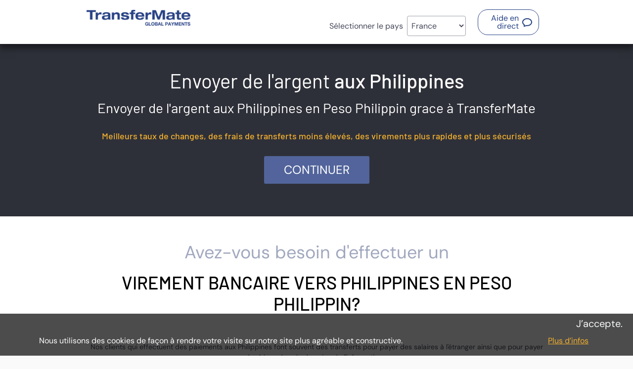

--- FILE ---
content_type: text/html; charset=UTF-8
request_url: https://www.transfermate.io/fr/envoyer-argent-aux-philippines.asp
body_size: 12173
content:
<!DOCTYPE html>
<html xmlns="https://www.w3.org/1999/xhtml" xml:lang="fr" lang="fr">
    <head>

                <title>Envoyer des Pesos Philippins aux Philippines avec TransferMate</title>
        
        <meta http-equiv="X-UA-Compatible" content="IE=edge,chrome=1" /> <!-- This should be the first meta header -->
<meta charset="UTF-8">
<meta name="copyright" content="Copyright © Interpay LTD 2006. All rights reserved" />
<meta name="distribution" content="GLOBAL" />
<meta name="viewport" content="width=device-width, initial-scale=1.0, maximum-scale=1.0, user-scalable=no" />
<meta http-equiv="Content-Type" content="text/html; charset=utf-8" />

<link href="https://www.transfermate.io/images/transfermate/favicon.ico?v.0.051" type="image/ico" rel="shortcut icon" />
<link href="/apple-touch-icon-2.png?v.0.051" type="image/png" rel="apple-touch-icon" />
<meta http-equiv="Content-Type" content="text/html; charset=utf-8" />
<meta name="keywords" content="" />
<meta name="description" content="" />

<link rel="canonical" href="https://www.transfermate.io/fr/envoyer-argent-aux-philippines.asp" />

<meta name="robots" content="index, follow">

<link href="https://www.transfermate.io/templates/transfermate/../www/CSS/bootstrap4.0.0.min.css?v.0.051" rel="stylesheet" title="stylesheet" type="text/css" />
<link href="https://www.transfermate.io/templates/transfermate/../www/CSS/ttw-bootstrap1.0.css?v.0.051" rel="stylesheet" title="stylesheet" type="text/css" />
<link href="https://www.transfermate.io/templates/transfermate/CSS/www_style.css?v.0.051" rel="stylesheet" title="stylesheet" type="text/css" />
<link href="https://www.transfermate.io/templates/transfermate/../www/CSS/animate.css?v.0.051" rel="stylesheet" title="stylesheet" type="text/css" />

<link href="https://www.transfermate.io/templates/transfermate/CSS/www_div_forms.css?v.0.051" type="text/css" rel="stylesheet" />
<link href="https://www.transfermate.io/templates/transfermate/CSS/calendar.css?v.0.051" type="text/css" rel="stylesheet" />
<link href="https://www.transfermate.io/templates/transfermate/CSS/theme_def.css?v.0.051" type="text/css" rel="stylesheet" />
<link rel="stylesheet" href="https://www.transfermate.io/templates/transfermate/CSS/mobile.css?v.0.051" />

<noscript>
    <link rel="stylesheet" type="text/css" href="https://www.transfermate.io/templates/transfermate/CSS/noscript.css?v.0.051">
</noscript>

<script>
    var httpRoot = 'https://www.transfermate.io/';
            // site data
    var site = {
        lng: 'fr',
        httpRoot: 'https://www.transfermate.io/',
        popupConfig: {
            minTop: 50
        }
    };
</script>
<!-- JS Lib Add -->
<script src="https://www.transfermate.io/js/form_validations.js?v.0.051"></script>
<script src="https://www.transfermate.io/js/CalendarPopup.js?v.0.051"></script>
<script src="https://www.transfermate.io/js/common.js?v.0.051"></script>
<script src="https://www.transfermate.io/js/animate.js?v.0.051"></script>
<script src="https://www.transfermate.io/js/cookies.js?v.0.051"></script>
<script src="https://www.transfermate.io/js/detect.js?v.0.051"></script>
<script src="https://www.transfermate.io/js/popup.js?v.0.051"></script>
<script src="https://www.transfermate.io/js/tw-sack.js?v.0.051"></script>
<script src="https://www.transfermate.io/js/formUtils.js?v.0.051"></script>
<script src="https://www.transfermate.io/js/tooltips.js?v.0.051"></script>
<!-- JS Site Lib Add -->
<script src="https://www.transfermate.io/js/transfermate/widget-lazy-listbox.js?v.0.051"></script>
<script src="https://www.transfermate.io/js/transfermate/slider.js?v.0.051"></script>
<script src="https://www.transfermate.io/js/transfermate/site-common.js?v.0.051"></script>
<script src="https://www.transfermate.io/js/transfermate/widget.js?v.0.051"></script>
<script src="https://www.transfermate.io/js/transfermate/widget-datagrid.js?v.0.051"></script>
<script src="https://www.transfermate.io/js/transfermate/widget-listbox.js?v.0.051"></script>
<script src="https://www.transfermate.io/js/transfermate/widget-tablist.js?v.0.051"></script>
<script src="https://www.transfermate.io/js/transfermate/widget-tooltip.js?v.0.051"></script>
<script src="https://www.transfermate.io/js/transfermate/widget-popupmenu.js?v.0.051"></script>
<script src="https://www.transfermate.io/js/transfermate/widget-menuitem.js?v.0.051"></script>
<script src="https://www.transfermate.io/js/transfermate/widget-menubaritem.js?v.0.051"></script>
<script src="https://www.transfermate.io/js/transfermate/widget-menubar.js?v.0.051"></script>
<script src="https://www.transfermate.io/js/transfermate/widget-confirm.js?v.0.051"></script>
<script id="add_js_data">

    addLoadEvent(function(){

        var faqAnchor = document.querySelectorAll (
            ".faq-anc"
        );

        for (var i=0; i < faqAnchor.length; i++) {
            faqAnchor[i].addEventListener("click", function() {

                if (this.classList.contains("active")) {

                    this.classList.remove("active");
                    this.setAttribute("aria-expanded", "false");

                } else {

                    this.classList.add("active");
                    this.setAttribute("aria-expanded", "true");

                }

                var controls = this.getAttribute("aria-controls");
                if (controls) {
                    var controlled = document.querySelector("#" + controls);
                }

                if (controlled) {
                    var hidden = controlled.hasAttribute("hidden");
                    if (hidden) {

                        controlled.removeAttribute("hidden");

                    } else {

                        controlled.setAttribute("hidden", "");

                    }
                }

                if (this.focus){
                    this.focus();
                }
            });
        }
    });
</script>

    </head>

    <body class="body-lng-fr body-tst-0 page-id-8539">
                <div class="translations-coef" style="display:none">1.00</div>

        <header class="header page-annon" role="banner">
        <div class="fixed-header">
        <div class="container">

            <div class="row">
                <div class="col-lg-3 col-sm-6 col-md-5 col-12">
                    <div class="logo">
                                                    <a href="https://transfermate.com">
                                                        
<img src="https://www.transfermate.io/images/transfermate/transfermate_en.png" class="logo " alt="TransferMate Global Payments" title="TransferMate Global Payments" aria-label="TransferMate Global Payments" />
                            </a>
                    </div>
                </div>

                <div class="col-lg-9 col-sm-6 col-md-7 col-12">
                                                <div class="top-language-menu-main" id="top">
        <div class="col-8">
            <div class="logo">
                <a href="https://www.transfermate.io/?lng=&usr_ctry=79">
                    
<img src="https://www.transfermate.io/images/transfermate/transfermate_en.png" class="logo " alt="TransferMate Global Payments" title="TransferMate Global Payments" aria-label="TransferMate Global Payments" />
                </a>
            </div>
        </div>
                <div class="top">
            <div class="container">
                <div class="row">
                    <div class="col align-self-end">
                        
<span id="residency_bar" class="language_title selected-country-fra">
<label for="residency_select" class="residency_bar_text">Sélectionner le pays </label><select id="residency_select" onchange="if (this.value != '') { window.location = this.value; }">
    <option class="res_opt res_opt_aus_en" value="https://www.transfermate.io/en/send-money-to-the-philippines.asp?usr_ctry=14" >Australia</option>
    <optgroup class="res_opt res_opt_lng_grp_bel" label="België">
        <option class="res_opt res_opt_lng_bel_de" value="https://www.transfermate.io/de/gelder-auf-die-philippinen-uberweisen.asp?usr_ctry=23" >België - Deutsch</option>
        <option class="res_opt res_opt_lng_bel_fr" value="https://www.transfermate.io/fr/envoyer-argent-aux-philippines.asp?usr_ctry=23" >België - Français</option>
    </optgroup>
    <optgroup class="res_opt res_opt_lng_grp_can" label="Canada">
        <option class="res_opt res_opt_lng_can_en" value="https://www.transfermate.io/en/send-money-to-the-philippines.asp?usr_ctry=40" >Canada - English</option>
        <option class="res_opt res_opt_lng_can_fr" value="https://www.transfermate.io/fr/envoyer-argent-aux-philippines.asp?usr_ctry=40" >Canada - Français</option>
    </optgroup>
    <option class="res_opt res_opt_fra_fr" value="https://www.transfermate.io/fr/envoyer-argent-aux-philippines.asp?usr_ctry=79" selected="selected">France</option>
    <option class="res_opt res_opt_deu_de" value="https://www.transfermate.io/de/gelder-auf-die-philippinen-uberweisen.asp?usr_ctry=87" >Deutschland</option>
    <option class="res_opt res_opt_irl_en" value="https://www.transfermate.io/en/send-money-to-the-philippines.asp?usr_ctry=113" >Ireland</option>
    <option class="res_opt res_opt_nzl_en" value="https://www.transfermate.io/en/send-money-to-the-philippines.asp?usr_ctry=164" >New Zealand</option>
    <option class="res_opt res_opt_sgp_en" value="https://www.transfermate.io/en/send-money-to-the-philippines.asp?usr_ctry=203" >Singapore</option>
    <option class="res_opt res_opt_esp_es" value="https://www.transfermate.io/es/enviar-dinero-a-filipinas-php.asp?usr_ctry=211" >España</option>
    <optgroup class="res_opt res_opt_lng_grp_che" label="Suisse">
        <option class="res_opt res_opt_lng_che_de" value="https://www.transfermate.io/de/gelder-auf-die-philippinen-uberweisen.asp?usr_ctry=218" >Suisse - Deutsch</option>
        <option class="res_opt res_opt_lng_che_fr" value="https://www.transfermate.io/fr/envoyer-argent-aux-philippines.asp?usr_ctry=218" >Suisse - Français</option>
    </optgroup>
    <option class="res_opt res_opt_gbr_en" value="https://www.transfermate.io/en/send-money-to-the-philippines.asp?usr_ctry=236" >United Kingdom</option>
    <option class="res_opt res_opt_usa_en" value="https://www.transfermate.io/en/send-money-to-the-philippines.asp?usr_ctry=238" >USA</option>
</select>
</span>
<noscript><style> #residency_bar { display: none; } </style><span id="language_bar" class="language_title"><a id="language_link_en" class="languages_link language_link_en" href="https://www.transfermate.io/en/send-money-to-the-philippines.asp" title="English" alt="English" ><img src="https://www.transfermate.io/images/transfermate/langs/en.gif" border="0" /></a> <a id="language_link_de" class="languages_link language_link_de" href="https://www.transfermate.io/de/gelder-auf-die-philippinen-uberweisen.asp" title="Deutsch" alt="Deutsch" ><img src="https://www.transfermate.io/images/transfermate/langs/de.gif" border="0" /></a> <a id="language_link_fr" class="languages_link language_link_fr languages_link_selected" href="https://www.transfermate.io/fr/envoyer-argent-aux-philippines.asp" title="Français" alt="Français" ><img src="https://www.transfermate.io/images/transfermate/langs/fr.gif" border="0" /></a> <a id="language_link_es" class="languages_link language_link_es" href="https://www.transfermate.io/es/enviar-dinero-a-filipinas-php.asp" title="Español" alt="Español" ><img src="https://www.transfermate.io/images/transfermate/langs/es.gif" border="0" /></a> </span></noscript>                        <a  id="menu_515_56_28725"  href="https://www.transfermate.io/chat/" onclick="var i=window.open(this.href,this.target,'height=500,width=550,scrollbars=yes,toolbar=no,resizable=yes,status=yes,menubar=no'); this.blur(); return false;"  class="uri28725 header_btn_live_help ml_28725 menu_chat has-popup" target="newwindow_56"  role="button"><span>Aide en direct<span class="sr-only">(Ouvre une nouvelle fenêtre)</span></span></a>
                                            </div>
                </div>
            </div>
        </div>

    </div>
                                        </div>
            </div>

        </div>
    </div>
</header>        <main class="main whole-page-container page-id-8539-main no-touch residence-country-id-79 page-section-student-transfers service-cnt-2 lng-fr" itemscope itemprop="mainContentOfPage">
            <div class="page-content row">
    <div class="container-full bg-grey">

                    <div class="hero banner-why banner-sendmoney full-width">
                <h1>Envoyer de l'argent <strong>aux Philippines</strong></h1>
<h2>Envoyer de l'argent aux Philippines en Peso Philippin grace à TransferMate</h2>
<h3>Meilleurs taux de changes, des frais de transferts moins élevés, des virements plus rapides et plus sécurisés</h3>
<p class="text-center register"><a href="https://www.transfermate.io/fr/register.asp" class="register-popup">CONTINUER</a></p>            </div>
        
        
        

        
                    <div id="pages_content_49382" class="pages_content"></div>
            <div id="pages_content_51265" class="pages_content"></div>
            <div id="pages_content_49647" class="r-landing-verify hidden"></div>
            <div id="pages_content_49646" class="r-my-details hidden"></div>
            <div id="pages_content_48860" class="pages_content"><section class="section presentation bg-white">
    <div class="container">
        <div class="row">
            <div class="col-12 text-center">
                <p class="sup-heading break_word_text">Avez-vous besoin d'effectuer un</p>
                <h2>virement bancaire vers Philippines en Peso Philippin?</h2>
                <p><p>Nos clients qui effectuent des paiements aux Philippines font souvent des transferts pour payer des salaires à l'étranger ainsi que pour payer des biens dans le domaine de l'informatique.</p>
<p>Les paiements pour des exportateurs aux Philippines sont souvent liés aux biens de consommation, à l'électroniques et à l'habillement.</p></p>
            </div>
        </div>
    </div>
</section></div>
            <div id="pages_content_49645" class="r-company-defails hidden"></div>
            <div id="pages_content_49644" class="r-bene-owners hidden"></div>
            <div id="pages_content_4415" class="r-password-reset-or-login-next-page hidden"></div>
            <div id="pages_content_49643" class="r-uploads hidden"></div>
            <div id="pages_content_48867" class="pages_content"><section class="section sendmoney process">
    <div class="container">
        <div class="row mb-4">
            <div class="col-12">
                <ul>
                    <!--process-send-miney step1-->
                    <li class="process-send-money step1">
                        <img src="https://www.transfermate.io/templates/transfermate/images/process1.png" alt="effectuez un paiement local">
                        <strong>Effectuez un paiement local</strong> Effectuez simplement un paiement local sur n'importe lequel des +200 comptes bancaires de TransferMate par virement ou par ACH.                    </li>
                    <li class="arrow"></li>
                    <li class="process-send-money step2">
                        <img src="https://www.transfermate.io/templates/transfermate/images/process22.png" alt="taux de change compétitif">
                        <strong>Taux de change compétitif</strong> TransferMate convertira votre devise en USD à un taux de change très compétitif à moindre coût. En fait, nous ne facturons aucun frais sur les virements de plus de 5 000 $ !                    </li>
                    <li class="arrow"></li>
                    <li class="process-send-money step3">
                        <img src="https://www.transfermate.io/templates/transfermate/images/process3.png" alt="le bénéficiaire reçoit les fonds">
                        <strong>Le bénéficiaire reçoit les fonds</strong> Les fonds arrivent sur le compte de votre bénéficiaire en 2-3 jours ouvrables.                    </li>
                </ul>
            </div>
        </div>
    </div>
</section></div>
            <div id="pages_content_49642" class="r-my-bank-account hidden"></div>
            <div id="pages_content_48869" class="menu-sign-up-contact-us container ta-center"><ul class="menu-link-list"><li><a  id="menu_415_115_28676"  href="https://www.transfermate.io/fr/inscription.asp" class="uri28676 btn signup ml_28676 menu_addons" role="button"><span>Inscrivez-vous dès aujourd’hui</span></a>
</li><li><a  id="menu_415_56_28675"  href="https://www.transfermate.io/chat/" onclick="var i=window.open(this.href,this.target,'height=500,width=550,scrollbars=yes,toolbar=no,resizable=yes,status=yes,menubar=no'); this.blur(); return false;"  class="uri28675 btn contact ml_28675 menu_addons has-popup" target="newwindow_56"  role="button"><span>Contactez notre équipe<span class="sr-only">(Ouvre une nouvelle fenêtre)</span></span></a>
</li></ul></div>
            <div id="pages_content_49659" class="r-bene-from-bank hidden"></div>
            <div id="pages_content_49641" class="r-landing-pending hidden"></div>
            <div id="pages_content_48868" class="pages_content"><section class="section sendmoney_needed_info">
    <div class="container">
        <div class="row">
            <div class="col-lg-10 col-12">
                <h3>De quelles informations ai-je besoin pour effectuer un virement bancaire vers Philippines?</h3> <p>Pour envoyer de l'argent en Philippines, vous devrez fournir les coordonnées du bénéficiaire suivantes :</p> <ul> <li>LE BIC/CODE SWIFT DU BÉNÉFICIAIRE</li> <li>LE NOM COMPLET DU BÉNÉFICIAIRE</li> <li>LE NOM DE LA BANQUE DU BÉNÉFICIAIRE</li> <li>L'IBAN/NUMÉRO DE COMPTE DU BÉNÉFICIAIRE</li> <li>L'adresse du bénéficiaire</li> </ul> <p>Votre bénéficiaire en Philippines ou votre banque en Philippines sera en mesure de vous fournir ces cooordonnées.</p>            </div>
        </div>
    </div>
</section></div>
            <div id="pages_content_48877" class="pages_content"><div class="container-full shadowed-section section-faq-header">
    <h2>FAQ</h2>
</div>

<div class="section-sendmoney-faq container">
    <div class="col-md-7 col-sm-12 mb-3">
        
<div class="faq-content">

<h3 class="mb-3 mt-2">Général</h3>
<div class="faq" id="faq-1">    <div class="faq-title">        <h4>
            <button type="button" role="button" aria-controls="faq-hidden-1" aria-expanded="false" class="faq-anc" name="faq1" onclick="window.toggleClass(document.getElementById('faq-hidden-1'), 'faq-hidden')">Quels sont les délais pour envoyer de l'argent aux Philippines en utilisant TransferMate?</button>
        </h4>
    </div>
    <div id="faq-hidden-1" role="region" class="faq-hidden faq-text-wrap" hidden>
        <div class="faq-text mb-3">Grâce à nos comptes bancaires locaux, notre système vous permet de recevoir vos fonds plus rapidement. TransferMate peut envoyer votre argent aux Philippines en 2 ou 3 jours ouvrés. Vous devez transférer vos fonds sur notre compte local; et dès que nous les recevons, nous envoyons les Pesos Philippins (PHP) depuis notre compte aux Philippines sur le compte bancaire de votre bénéficiaire.</div>
    </div>
</div>
<div class="faq" id="faq-2">    <div class="faq-title">        <h4>
            <button type="button" role="button" aria-controls="faq-hidden-2" aria-expanded="false" class="faq-anc" name="faq2" onclick="window.toggleClass(document.getElementById('faq-hidden-2'), 'faq-hidden')">Pourquoi envoyer de l'argent aux Philippines en utilisant TransferMate?</button>
        </h4>
    </div>
    <div id="faq-hidden-2" role="region" class="faq-hidden faq-text-wrap" hidden>
        <div class="faq-text mb-3"><ul> <li>Taux de change avantageux</li> <li>Frais de transferts minimes</li> <li>Virements rapides</li> <li> Un conseiller client dédié </li> <li>Régulation mondiale, vous pouvez vérifier nos régulations en <a href="https://www.transfermate.io/fr/regulations.asp" target="_blank">cliquant ici</a>.</li> <li>Membre du système de paiement SWIFT </li> <li>Réservation par téléphone et en ligne 24h/24</li> </ul></div>
    </div>
</div>
<div class="faq" id="faq-3">    <div class="faq-title">        <h4>
            <button type="button" role="button" aria-controls="faq-hidden-3" aria-expanded="false" class="faq-anc" name="faq3" onclick="window.toggleClass(document.getElementById('faq-hidden-3'), 'faq-hidden')">Pourquoi cette solution de paiements est-elle plus avantageuse que d'utiliser ma banque ?</button>
        </h4>
    </div>
    <div id="faq-hidden-3" role="region" class="faq-hidden faq-text-wrap" hidden>
        <div class="faq-text mb-3"><ul>
<li>Inscription gratuite et comparaison avec votre banque</li>
<li>Economies: Moins de Frais de Transferts et de Meilleurs Taux de Change que votre banque</li>
<li>Des Paiements à l'International Rapides</li>
<li>Prélèvement automatiques</li>
<li>Une Entière Transparence</li>
<li>Une plate-forme en ligne accessible 24H/24 et 7J/7</li>
<li>Des Paiements en Ligne traçables et des Notifications aux Bénéficiaires Automatiques </li>
<li>Un système Automatisé vérifiant les coordonnées bancaires des bénéficiaires. </li>
</ul></div>
    </div>
</div>
<div class="faq" id="faq-4">    <div class="faq-title">        <h4>
            <button type="button" role="button" aria-controls="faq-hidden-4" aria-expanded="false" class="faq-anc" name="faq4" onclick="window.toggleClass(document.getElementById('faq-hidden-4'), 'faq-hidden')">Comment puis-je souscrire et combien de temps cela prend-il pour s'inscrire ?</button>
        </h4>
    </div>
    <div id="faq-hidden-4" role="region" class="faq-hidden faq-text-wrap" hidden>
        <div class="faq-text mb-3"><a href="https://www.transfermate.io/fr/inscription.asp">Cliquez ici</a> et enregistrez-vous en seulement 2 minutes. Une fois ce formulaire complété, vous recevrez un formulaire à signer et à nous retourner par scan/fax à <a href="&#109;&#97;&#105;&#108;&#116;&#111;&#58;&#102;&#117;&#110;&#100;&#115;&#64;&#116;&#114;&#97;&#110;&#115;&#102;&#101;&#114;&#109;&#97;&#116;&#101;&#46;&#99;&#111;&#109;">&#102;&#117;&#110;&#100;&#115;&#64;&#116;&#114;&#97;&#110;&#115;&#102;&#101;&#114;&#109;&#97;&#116;&#101;&#46;&#99;&#111;&#109;</a> <br /><br /> Notre équipe est susceptible de vous demander d'autres documents pour identifier votre entreprise, mais cela vous sera communiqué en temps et en heure.</div>
    </div>
</div>
<div class="faq" id="faq-5">    <div class="faq-title">        <h4>
            <button type="button" role="button" aria-controls="faq-hidden-5" aria-expanded="false" class="faq-anc" name="faq5" onclick="window.toggleClass(document.getElementById('faq-hidden-5'), 'faq-hidden')">Y a-t-il des frais?</button>
        </h4>
    </div>
    <div id="faq-hidden-5" role="region" class="faq-hidden faq-text-wrap" hidden>
        <div class="faq-text mb-3">Il n'y a aucun frais pour les sociétés transférant plus de 5000. <br>
Il y a des frais de transfert pour les virements inférieurs à 5000, qui restent toujours moins chers que les banques.<br>
Pour les particuliers les frais fixes s'élèvent à 15€ depuis la France.<br></div>
    </div>
</div>
<div class="faq" id="faq-6">    <div class="faq-title">        <h4>
            <button type="button" role="button" aria-controls="faq-hidden-6" aria-expanded="false" class="faq-anc" name="faq6" onclick="window.toggleClass(document.getElementById('faq-hidden-6'), 'faq-hidden')">Comment le site internet est-il sécurisé?</button>
        </h4>
    </div>
    <div id="faq-hidden-6" role="region" class="faq-hidden faq-text-wrap" hidden>
        <div class="faq-text mb-3">Notre site utilise le Secure Socket Layer (SSL), le cryptage 256 bits pour protéger les détails de vos transactions. Le Chiffrement à 256 bits est la plus récente et la plus forte des techniques de chiffrement des données disponibles dans le commerce pour l'obtention de renseignements entre vous, notre client et notre site Web. <br /><br />SSL fonctionne en cryptant / brouillant des données depuis notre site Web jusqu'à votre ordinateur. Les données sont cryptées sur notre serveur web et ne peuvent être déchiffrées /décryptées seulement et uniquement par la personne qui posséde les clés de décodage et déchiffrage corrects. <br />Vous pouvez vérifier que notre site web utilise le protocole SSL en deux endroits, par l'utilisateur du "s" dans https dans la barre d'adresse du site et par le cadenas fermé qui s'affiche dans la barre d'état au bas de votre navigateur Web.</div>
    </div>
</div>
<div class="faq" id="faq-7">    <div class="faq-title">        <h4>
            <button type="button" role="button" aria-controls="faq-hidden-7" aria-expanded="false" class="faq-anc" name="faq7" onclick="window.toggleClass(document.getElementById('faq-hidden-7'), 'faq-hidden')">Pourquoi dois-je déposer les fonds sur un compte bancaire client?</button>
        </h4>
    </div>
    <div id="faq-hidden-7" role="region" class="faq-hidden faq-text-wrap" hidden>
        <div class="faq-text mb-3">Nous avons besoin de fonds autorisés à être reçu sur notre compte bancaire avant que nous puissions traiter votre transfert d'argent. S'il vous plaît noter que ce compte a été désigné un compte client avec nos banquiers, ce qui signifie qu'il ne peut contenir seulement et uniquement l'argent des clients. S'il vous plaît voir l'onglet Détails du Compte pour le compte spécifique à votre destination de transfert.</div>
    </div>
</div>
<div class="faq" id="faq-8">    <div class="faq-title">        <h4>
            <button type="button" role="button" aria-controls="faq-hidden-8" aria-expanded="false" class="faq-anc" name="faq8" onclick="window.toggleClass(document.getElementById('faq-hidden-8'), 'faq-hidden')">Puis-je effectuer plusieurs transferts en un seul paiement?</button>
        </h4>
    </div>
    <div id="faq-hidden-8" role="region" class="faq-hidden faq-text-wrap" hidden>
        <div class="faq-text mb-3">Oui, c'est ce qu'on appelle un paiement multiple et est populaire pour toute entreprise ayant besoin de faire plusieurs paiements en devises étrangères. Il vous suffit de vous connecter sur votre système en ligne, d'entrer le montant de vos factures en devises à côté de chacun de vos bénéficiaires respectifs puis, vous obtiendrez le montant total à nous verser en un seul virement. Une fois que nous avons reçu votre virement, nous nous occupons de payer chacune de vos factures de devises à vos fournisseurs. Vous pouvez alors nous envoyer un seul paiement et nous traitons les paiements multiples pour vous.</div>
    </div>
</div>
<div class="faq" id="faq-9">    <div class="faq-title">        <h4>
            <button type="button" role="button" aria-controls="faq-hidden-9" aria-expanded="false" class="faq-anc" name="faq9" onclick="window.toggleClass(document.getElementById('faq-hidden-9'), 'faq-hidden')">Quels sont les délais de transfert?</button>
        </h4>
    </div>
    <div id="faq-hidden-9" role="region" class="faq-hidden faq-text-wrap" hidden>
        <div class="faq-text mb-3">Une fois que vos fonds seront réceptionnés sur notre compte accrédité client, les fonds convertis seront crédités sur le compte de votre bénéficiaire en 2 jours ouvrables seulement.<br><br>Souvenez-vous que les transferts doivent être envoyés avant 12 heures pour que nous puissions procéder à cette opération le jour même!<br/> Dans la plupart des cas, nous faisons tout notre possible pour transférer les fonds à votre bénéficiaire depuis leur monnaie locale, ce qui accélère le paiement.</div>
    </div>
</div>
<div class="faq" id="faq-10">    <div class="faq-title">        <h4>
            <button type="button" role="button" aria-controls="faq-hidden-10" aria-expanded="false" class="faq-anc" name="faq10" onclick="window.toggleClass(document.getElementById('faq-hidden-10'), 'faq-hidden')">Puis-je suivre mes paiements?</button>
        </h4>
    </div>
    <div id="faq-hidden-10" role="region" class="faq-hidden faq-text-wrap" hidden>
        <div class="faq-text mb-3">Bien sûr, en utilisant notre plate-forme en ligne vous pouvez obtenir un historique de tous vos paiements et suivre l'évolution du statut de votre transfert d'argent en direct</div>
    </div>
</div>
<div class="faq" id="faq-11">    <div class="faq-title">        <h4>
            <button type="button" role="button" aria-controls="faq-hidden-11" aria-expanded="false" class="faq-anc" name="faq11" onclick="window.toggleClass(document.getElementById('faq-hidden-11'), 'faq-hidden')">Comment pouvons-nous assurer la livraison rapide des fonds à votre bénéficiaire?</button>
        </h4>
    </div>
    <div id="faq-hidden-11" role="region" class="faq-hidden faq-text-wrap" hidden>
        <div class="faq-text mb-3">En tant que membre du réseau SWIFT, TransferMate transfère les fonds directement par SWIFT. Cela signifie aussi que nous pouvons contrôler et suivre votre transfert à tout moment.</div>
    </div>
</div>
<div class="faq" id="faq-12">    <div class="faq-title">        <h4>
            <button type="button" role="button" aria-controls="faq-hidden-12" aria-expanded="false" class="faq-anc" name="faq12" onclick="window.toggleClass(document.getElementById('faq-hidden-12'), 'faq-hidden')">Avec quelles devises notre équipe travaille-elle?</button>
        </h4>
    </div>
    <div id="faq-hidden-12" role="region" class="faq-hidden faq-text-wrap" hidden>
        <div class="faq-text mb-3">Notre équipe est capable de travailler avec les devises les plus échangées, à l'exception des devises restreintes selon les règlementations gouvernementales en vigueur.</div>
    </div>
</div>
<div class="faq" id="faq-13">    <div class="faq-title">        <h4>
            <button type="button" role="button" aria-controls="faq-hidden-13" aria-expanded="false" class="faq-anc" name="faq13" onclick="window.toggleClass(document.getElementById('faq-hidden-13'), 'faq-hidden')">Que ce passe t-il si je decide d'annuler ma transaction?</button>
        </h4>
    </div>
    <div id="faq-hidden-13" role="region" class="faq-hidden faq-text-wrap" hidden>
        <div class="faq-text mb-3">Si vous ne pouvez pas honorer le paiement après avoir bloqué un taux, nous devrons annuler le paiement au taux de change actuel et toutes les pertes et/ou coûts liés à cette annulation et payés par Transfermate seront à votre charge comme indiqué dans les conditions particulières de vente. En cas de non cooperation de votre part, l'entreprise se reserve le droit d'invoquer une pénalité de paiement comme indiqué dans les conditions particulières.</div>
    </div>
</div>
<div class="faq" id="faq-14">    <div class="faq-title">        <h4>
            <button type="button" role="button" aria-controls="faq-hidden-14" aria-expanded="false" class="faq-anc" name="faq14" onclick="window.toggleClass(document.getElementById('faq-hidden-14'), 'faq-hidden')">Comment puis-je effectuer une plainte?</button>
        </h4>
    </div>
    <div id="faq-hidden-14" role="region" class="faq-hidden faq-text-wrap" hidden>
        <div class="faq-text mb-3">Interpay Ltd opérant en tant que Transfermate, s'efforce de répondre aux plus hauts standards de service à la clientèle. Si vous estimez que nous n'avons pas atteint cet objectif, nous avons mis en place un processus de traitement des plaintes à la page suivante: <a href="https://www.transfermate.io/fr/complaints_process.asp" target="_blank">Processus de plaintes</a></div>
    </div>
</div>
<div class="faq" id="faq-15">    <div class="faq-title">        <h4>
            <button type="button" role="button" aria-controls="faq-hidden-15" aria-expanded="false" class="faq-anc" name="faq15" onclick="window.toggleClass(document.getElementById('faq-hidden-15'), 'faq-hidden')">Quels sont les délais pour envoyer de l'argent aux Philippines en utilisant TransferMate?</button>
        </h4>
    </div>
    <div id="faq-hidden-15" role="region" class="faq-hidden faq-text-wrap" hidden>
        <div class="faq-text mb-3">Grâce à nos comptes bancaires locaux, notre système vous permet de recevoir vos fonds plus rapidement. TransferMate peut envoyer votre argent aux Philippines en 2 ou 3 jours ouvrés. Vous devez transférer vos fonds sur notre compte local; et dès que nous les recevons, nous envoyons les Pesos Philippins (PHP) depuis notre compte aux Philippines sur le compte bancaire de votre bénéficiaire.</div>
    </div>
</div>

</div>

<a href="#" class="scrollable go-up" aria-hidden="true" tabindex="-1"></a><!-- not visible anchor at the moment - it should be with aria-hidden="true" and the tabindex should be set to -1. If it becomes visible - there should be appropriate aria-label and/or visible text   -->
    </div>
    <div class="col-md-5 col-sm-12 side section-faq-enquire">
        <script type="text/javascript" defer="defer">
<!--
// -->
</script>
<noscript><!-- Javascript is Disabled --></noscript>
<form method="post" action="https://www.transfermate.io/fr/envoyer-argent-aux-philippines.asp" id="faq_enquiry" name="faq_enquiry" aria-label="Aviez-vous une requ&ecirc;te diff&eacute;rente en t&ecirc;te? Envoyez-la." onsubmit="return ValidateForm(this, {&#039;subFormVariableName&#039; : &#039;sub_form&#039;, &#039;errorsHandlingMode&#039; : &#039;inline&#039;, &#039;commonErrorPrefix&#039; : &#039;Error Detected&#039;+unescape(&#039;%u000A&#039;), &#039;resubmitPromptMessage&#039; : &#039;Etes-vous s&#039;+unescape(&#039;%u00FB&#039;)+&#039;r de vouloir envoyer ce formulaire &#039;+unescape(&#039;%u00E0&#039;)+&#039; nouveau?&#039;})">

<a href="#" name="frm_bookmark_faq_enquiry" aria-hidden="true" tabindex="-1"></a>
<a href="#" name="frm_bookmark_2375" aria-hidden="true" tabindex="-1"></a>
<div id="faq_enquiry" class="form_table_outframe form_table_outframe_2375">

<div id="faq_enquiry_page_header" class="page_header">Aviez-vous une requête différente en tête? <span class="faq_blue_txt">Envoyez-la.</span></div> <!--add header tag here apply_now_div /-->
<div id="faq_enquiry_form_table_frame" class="form_table_frame form_table_frame_2375 ">
<div id="faq_enquiry_form_table" class="form_table">

<input type="hidden" name="form_id" value="2375" AUTOCOMPLETE="off" autocomplete="off" id="form_id" aria-required="true" class="hidden_type_input form_faq_enquiry_field form_fields form-control" data--Validate-As-Not-Empty="1" data--Validate-Regular-Expression="(^[0-9]+[0-9]$)" data--H-T-M-L-Tags-Allow="0" data--Validation-Error-Message="Merci d&#039;entrer des informations correctes!" />
<input type="hidden" name="reg_timestamp" value="20260116220231" AUTOCOMPLETE="off" autocomplete="off" id="reg_timestamp" aria-required="true" class="hidden_type_input form_faq_enquiry_field form_fields form-control" data--Validate-As-Not-Empty="1" data--Validate-Minimum-Length="14" data--Validate-Maximum-Length="14" data--Validate-Regular-Expression="(^[0-9]+[0-9]$)" data--H-T-M-L-Tags-Allow="0" data--Validation-Error-Message="Merci d&#039;entrer des informations correctes!" />
<input type="hidden" name="doit" value="0" AUTOCOMPLETE="off" autocomplete="off" id="doit" class="hidden_type_input form_faq_enquiry_field form_fields form-control" data--H-T-M-L-Tags-Allow="0" data--Validation-Error-Message="Merci d&#039;entrer des informations correctes!" />                <div id="faq_enquiry_enquiry_row" class="form-group form_table_row enquiry_row" >

        
        
            <div id="faq_enquiry_enquiry_label_cell" class="form_label_cell enquiry_label_cell">
                <label id="faq_enquiry_enquiry" class="form_label" for="enquiry" >Demande de renseignements</label>            </div>

                        <div id="faq_enquiry_enquiry_input_cell" class="form_input_cell enquiry_input_cell">

            
            <div id="faq_enquiry_enquiry_form_input" class="form_input enquiry_form_input textarea_type_input">
                        <textarea name="enquiry" rows="5" cols="40" AUTOCOMPLETE="off" PLACEHOLDER="Demande de renseignements" autocomplete="off" placeholder="Demande de renseignements" id="enquiry" data--Validate-As-Not-Empty="1" data--Validate-Maximum-Length="500" data--Validate-Regular-Expression=".*" data--H-T-M-L-Tags-Allow="0" data--Validation-Error-Message="Merci d&#039;entrer des informations correctes!" data--H-T-M-L-Tags-Regular-Expression="^(?!.*&lt;\s*[^&gt;]+\s*&gt;).*" class="textarea_type_input form_faq_enquiry_field form_fields form-control" aria-required="true"></textarea>            </div>
                </div>
                </div><!-- form_table_row -->
                    <div id="faq_enquiry_email_row" class="form-group form_table_row email_row" >

        
        
            <div id="faq_enquiry_email_label_cell" class="form_label_cell email_label_cell">
                <label id="faq_enquiry_email" class="form_label" for="email" >Adresse e-mail</label>            </div>

                        <div id="faq_enquiry_email_input_cell" class="form_input_cell email_input_cell">

            
            <div id="faq_enquiry_email_form_input" class="form_input email_form_input email_type_input">
                        <input type="email" name="email" value="" aria-required="true" onchange="new_value=value; if (new_value.toLowerCase) new_value=new_value.toLowerCase() ;  if (new_value!=value) value=new_value ;if (!ValidateEmail(this)) { this.addClass(&#039;err&#039;); } else { this.removeClass(&#039;err&#039;); }" AUTOCOMPLETE="off" PLACEHOLDER="Votre adresse email" autocomplete="off" placeholder="Votre adresse email" id="email" aria-required="true" class="email_type_input form_faq_enquiry_field form_fields form-control" data--Validate-As-Not-Empty="1" data--Validate-As-Not-Empty-Error-Message="Please enter a valid email" data--Validate-Maximum-Length="150" data--Validate-Maximum-Length-Error-Message="Please enter a valid email up to 150 characters long" data--Validate-As-Email="1" data--H-T-M-L-Tags-Allow="0" data--Validation-Error-Message="Please enter a valid email" />            </div>
                </div>
                </div><!-- form_table_row -->
                    <div id="faq_enquiry_refer_a_friend_annonimous_name_row" class="form-group form_table_row refer_a_friend_annonimous_name_row" >

        
        
            <div id="faq_enquiry_refer_a_friend_annonimous_name_label_cell" class="form_label_cell refer_a_friend_annonimous_name_label_cell">
                <label id="faq_enquiry_refer_a_friend_annonimous_name" class="form_label" for="refer_a_friend_annonimous_name" >Votre nom</label>            </div>

                        <div id="faq_enquiry_refer_a_friend_annonimous_name_input_cell" class="form_input_cell refer_a_friend_annonimous_name_input_cell">

            
            <div id="faq_enquiry_refer_a_friend_annonimous_name_form_input" class="form_input refer_a_friend_annonimous_name_form_input text_type_input">
                        <input type="text" name="refer_a_friend_annonimous_name" value="" maxlength="110" onchange="new_value=value; if (new_value.toLowerCase &amp;&amp; new_value.toUpperCase) { for(var capitalize=true, position=0, capitalized_value=&#039;&#039; ; position&lt;new_value.length; position++) { character=new_value.charAt(position) ; if (character==&#039; &#039; || character==&#039;\-&#039; || character==&#039;\t&#039; || character==&#039;\n&#039; || character==&#039;\r&#039; || character==&#039;\&#039;&#039;) { capitalize=true } else { character=(capitalize ? character.toUpperCase() : character.toLowerCase()) ; capitalize=false } ; capitalized_value+=character } new_value=capitalized_value } ;  if (new_value!=value) value=new_value ;" AUTOCOMPLETE="off" PLACEHOLDER="Votre nom" autocomplete="off" placeholder="Votre nom" id="refer_a_friend_annonimous_name" aria-required="true" class="text_type_input form_faq_enquiry_field form_fields form-control" data--Validate-As-Not-Empty="1" data--Validate-Maximum-Length="110" data--Validate-Regular-Expression=".*" data--H-T-M-L-Tags-Allow="0" data--Validation-Error-Message="Merci d&#039;entrer des informations correctes!" data--H-T-M-L-Tags-Regular-Expression="^(?!.*&lt;\s*[^&gt;]+\s*&gt;).*" />            </div>
                </div>
                </div><!-- form_table_row -->
                    <div id="faq_enquiry_calc_captcha_row" class="form-group form_table_row calc_captcha_row" >

        
        
            <div id="faq_enquiry_calc_captcha_label_cell" class="form_label_cell calc_captcha_label_cell">
                <label id="faq_enquiry_calc_captcha" class="form_label" for="__calc_captcha_text" >Veuillez entrer le résultat:</label>            </div>

                        <div id="faq_enquiry_calc_captcha_input_cell" class="form_input_cell calc_captcha_input_cell">

            
            <div id="faq_enquiry_calc_captcha_form_input" class="form_input calc_captcha_form_input custom_type_input custom_class_calccaptcha">
                        <style type="text/css">.f2375lenzxcdibg, .f2375lenzxcdrxw, .f2375lenzxcdtpp, .f2375lenzxcduqn, .f2375lenzxcdmgm, .f2375lenzxcdjae, .f2375lenzxcdsyu, .f2375lenzxcdnqz, .f2375lenzxcdrrr, .f2375lenzxcduny, .f2375lenzxcdyro, .f2375lenzxcdabj, .f2375lenzxcdrxs, .f2375lenzxcdntu, .f2375lenzxcdefc, .f2375lenzxcdnsz, .f2375lenzxcdxvq, .f2375lenzxcdiib, .f2375lenzxcdmgm, .f2375lenzxcdjfh, .f2375lenzxcdnoz, .f2375lenzxcdorq, .f2375lenzxcdidb, .f2375lenzxcdqyw, .f2375lenzxcdcca, .f2375lenzxcdsps, .f2375lenzxcdalf, .f2375lenzxcdvox, .f2375lenzxcdxzp, .f2375lenzxcdcdh, .f2375lenzxcdedk, .f2375lenzxcdoqy, .f2375lenzxcdfge, .f2375lenzxcdnqr, .f2375lenzxcdalh, .f2375lenzxcdtqp, .f2375lenzxcdckk, .f2375lenzxcddhk, .f2375lenzxcddfg, .f2375lenzxcdywv, .f2375lenzxcdvts, .f2375lenzxcduty, .f2375lenzxcdwsy, .f2375lenzxcdkek, .f2375lenzxcdhed, .f2375lenzxcdadh, .f2375lenzxcdqwu, .f2375lenzxcdaij, .f2375lenzxcdvyv, .f2375lenzxcdifg, .f2375lenzxcdooz, .f2375lenzxcdjfl, .f2375lenzxcdxps, .f2375lenzxcdvyx, .f2375lenzxcdvvn, .f2375lenzxcdchh, .f2375lenzxcdprw, .f2375lenzxcdxws, .f2375lenzxcdnxv, .f2375lenzxcdebc, .f2375lenzxcdkhf, .f2375lenzxcdyzx, .f2375lenzxcdkag, .f2375lenzxcdikk, .f2375lenzxcdotp, .f2375lenzxcduot, .f2375lenzxcdnrz, .f2375lenzxcdnyv, .f2375lenzxcdcag, .f2375lenzxcdqpv, .f2375lenzxcdxzp, .f2375lenzxcdrro, .f2375lenzxcdsos, .f2375lenzxcdgcc, .f2375lenzxcdjkb, .f2375lenzxcdxus, .f2375lenzxcdjmb, .f2375lenzxcdikm, .f2375lenzxcdvzo, .f2375lenzxcdpvq, .f2375lenzxcdovu, .f2375lenzxcdgcf, .f2375lenzxcdecc, .f2375lenzxcdfel, .f2375lenzxcdzxu, .f2375lenzxcdfjk, .f2375lenzxcdrwn, .f2375lenzxcdupq { position: absolute !important; overflow: hidden !important; top: -67190px !important; /* position: static !important; overflow: hidden !important; top: 0px !important; */ }
.f2375lenzxcdppp, .f2375lenzxcdemc, .f2375lenzxcdfhe, .f2375lenzxcdjih, .f2375lenzxcdoxp, .f2375lenzxcdnpx, .f2375lenzxcdkbk, .f2375lenzxcddel, .f2375lenzxcdkgd, .f2375lenzxcdlma, .f2375lenzxcdkhd, .f2375lenzxcdquz, .f2375lenzxcdkja, .f2375lenzxcdgba, .f2375lenzxcdqtn, .f2375lenzxcdhce, .f2375lenzxcdmek, .f2375lenzxcdwxt, .f2375lenzxcdoyw, .f2375lenzxcdzor, .f2375lenzxcdfei, .f2375lenzxcdfll, .f2375lenzxcduxp, .f2375lenzxcdfig, .f2375lenzxcdzzn, .f2375lenzxcdlci, .f2375lenzxcdvst, .f2375lenzxcdjdj, .f2375lenzxcdhij, .f2375lenzxcdvwp, .f2375lenzxcduwn, .f2375lenzxcdlfk, .f2375lenzxcdrzs, .f2375lenzxcdahf, .f2375lenzxcdzrx, .f2375lenzxcdjkm, .f2375lenzxcdptz, .f2375lenzxcdzvr, .f2375lenzxcdxrs, .f2375lenzxcdega, .f2375lenzxcdmda, .f2375lenzxcdccj, .f2375lenzxcdkbh, .f2375lenzxcdwwt, .f2375lenzxcdovw, .f2375lenzxcdsyx, .f2375lenzxcdeac, .f2375lenzxcdosv, .f2375lenzxcddjg, .f2375lenzxcduws, .f2375lenzxcdkbd, .f2375lenzxcdtyq, .f2375lenzxcdcia, .f2375lenzxcdajd, .f2375lenzxcdkif, .f2375lenzxcdqwq, .f2375lenzxcdeki, .f2375lenzxcdmff, .f2375lenzxcdcic, .f2375lenzxcdtzt, .f2375lenzxcdsqu, .f2375lenzxcdmkm, .f2375lenzxcdtqv, .f2375lenzxcdyxp, .f2375lenzxcdlgk, .f2375lenzxcdbad, .f2375lenzxcdebh, .f2375lenzxcdfmb, .f2375lenzxcdnru, .f2375lenzxcdbje, .f2375lenzxcdjff, .f2375lenzxcdifm, .f2375lenzxcdlfg, .f2375lenzxcdwxu, .f2375lenzxcdtxp, .f2375lenzxcdjie, .f2375lenzxcdvyn, .f2375lenzxcdqsv, .f2375lenzxcdkjf, .f2375lenzxcdjmf, .f2375lenzxcdbkj, .f2375lenzxcdqsn, .f2375lenzxcdvso, .f2375lenzxcdutw, .f2375lenzxcdjga, .f2375lenzxcdzrs, .f2375lenzxcddca, .f2375lenzxcdgmc { position: static !important; overflow: hidden !important; top: 0px !important; /* position: absolute !important; overflow: hidden !important; top: -67190px !important; */ }
.f2375lenzxcdibg, .f2375lenzxcdrxw, .f2375lenzxcdtpp, .f2375lenzxcduqn, .f2375lenzxcdmgm, .f2375lenzxcdjae, .f2375lenzxcdsyu, .f2375lenzxcdnqz, .f2375lenzxcdrrr, .f2375lenzxcduny, .f2375lenzxcdyro, .f2375lenzxcdabj, .f2375lenzxcdrxs, .f2375lenzxcdntu, .f2375lenzxcdefc, .f2375lenzxcdnsz, .f2375lenzxcdxvq, .f2375lenzxcdiib, .f2375lenzxcdmgm, .f2375lenzxcdjfh, .f2375lenzxcdnoz, .f2375lenzxcdorq, .f2375lenzxcdidb, .f2375lenzxcdqyw, .f2375lenzxcdcca, .f2375lenzxcdsps, .f2375lenzxcdalf, .f2375lenzxcdvox, .f2375lenzxcdxzp, .f2375lenzxcdcdh, .f2375lenzxcdedk, .f2375lenzxcdoqy, .f2375lenzxcdfge, .f2375lenzxcdnqr, .f2375lenzxcdalh, .f2375lenzxcdtqp, .f2375lenzxcdckk, .f2375lenzxcddhk, .f2375lenzxcddfg, .f2375lenzxcdywv, .f2375lenzxcdvts, .f2375lenzxcduty, .f2375lenzxcdwsy, .f2375lenzxcdkek, .f2375lenzxcdhed, .f2375lenzxcdadh, .f2375lenzxcdqwu, .f2375lenzxcdaij, .f2375lenzxcdvyv, .f2375lenzxcdifg, .f2375lenzxcdooz, .f2375lenzxcdjfl, .f2375lenzxcdxps, .f2375lenzxcdvyx, .f2375lenzxcdvvn, .f2375lenzxcdchh, .f2375lenzxcdprw, .f2375lenzxcdxws, .f2375lenzxcdnxv, .f2375lenzxcdebc, .f2375lenzxcdkhf, .f2375lenzxcdyzx, .f2375lenzxcdkag, .f2375lenzxcdikk, .f2375lenzxcdotp, .f2375lenzxcduot, .f2375lenzxcdnrz, .f2375lenzxcdnyv, .f2375lenzxcdcag, .f2375lenzxcdqpv, .f2375lenzxcdxzp, .f2375lenzxcdrro, .f2375lenzxcdsos, .f2375lenzxcdgcc, .f2375lenzxcdjkb, .f2375lenzxcdxus, .f2375lenzxcdjmb, .f2375lenzxcdikm, .f2375lenzxcdvzo, .f2375lenzxcdpvq, .f2375lenzxcdovu, .f2375lenzxcdgcf, .f2375lenzxcdecc, .f2375lenzxcdfel, .f2375lenzxcdzxu, .f2375lenzxcdfjk, .f2375lenzxcdrwn, .f2375lenzxcdupq { position: static !important; top: 0px !important; overflow: hidden !important; /* position: absolute !important; top: -67190px !important; overflow: hidden !important; */}
.f2375lenzxcdppp, .f2375lenzxcdemc, .f2375lenzxcdfhe, .f2375lenzxcdjih, .f2375lenzxcdoxp, .f2375lenzxcdnpx, .f2375lenzxcdkbk, .f2375lenzxcddel, .f2375lenzxcdkgd, .f2375lenzxcdlma, .f2375lenzxcdkhd, .f2375lenzxcdquz, .f2375lenzxcdkja, .f2375lenzxcdgba, .f2375lenzxcdqtn, .f2375lenzxcdhce, .f2375lenzxcdmek, .f2375lenzxcdwxt, .f2375lenzxcdoyw, .f2375lenzxcdzor, .f2375lenzxcdfei, .f2375lenzxcdfll, .f2375lenzxcduxp, .f2375lenzxcdfig, .f2375lenzxcdzzn, .f2375lenzxcdlci, .f2375lenzxcdvst, .f2375lenzxcdjdj, .f2375lenzxcdhij, .f2375lenzxcdvwp, .f2375lenzxcduwn, .f2375lenzxcdlfk, .f2375lenzxcdrzs, .f2375lenzxcdahf, .f2375lenzxcdzrx, .f2375lenzxcdjkm, .f2375lenzxcdptz, .f2375lenzxcdzvr, .f2375lenzxcdxrs, .f2375lenzxcdega, .f2375lenzxcdmda, .f2375lenzxcdccj, .f2375lenzxcdkbh, .f2375lenzxcdwwt, .f2375lenzxcdovw, .f2375lenzxcdsyx, .f2375lenzxcdeac, .f2375lenzxcdosv, .f2375lenzxcddjg, .f2375lenzxcduws, .f2375lenzxcdkbd, .f2375lenzxcdtyq, .f2375lenzxcdcia, .f2375lenzxcdajd, .f2375lenzxcdkif, .f2375lenzxcdqwq, .f2375lenzxcdeki, .f2375lenzxcdmff, .f2375lenzxcdcic, .f2375lenzxcdtzt, .f2375lenzxcdsqu, .f2375lenzxcdmkm, .f2375lenzxcdtqv, .f2375lenzxcdyxp, .f2375lenzxcdlgk, .f2375lenzxcdbad, .f2375lenzxcdebh, .f2375lenzxcdfmb, .f2375lenzxcdnru, .f2375lenzxcdbje, .f2375lenzxcdjff, .f2375lenzxcdifm, .f2375lenzxcdlfg, .f2375lenzxcdwxu, .f2375lenzxcdtxp, .f2375lenzxcdjie, .f2375lenzxcdvyn, .f2375lenzxcdqsv, .f2375lenzxcdkjf, .f2375lenzxcdjmf, .f2375lenzxcdbkj, .f2375lenzxcdqsn, .f2375lenzxcdvso, .f2375lenzxcdutw, .f2375lenzxcdjga, .f2375lenzxcdzrs, .f2375lenzxcddca, .f2375lenzxcdgmc { /* position: static !important; overflow: hidden !important; top: 0px !important; */ position: absolute !important; overflow: hidden !important; top: -67190px !important; }
</style><div id="cal_captcha_f2375_question" class="calc_captcha_question"><span class="f2375lenzxcdjih">&#42;</span><span class="f2375lenzxcdkbk">&#50;</span><span class="f2375lenzxcdppp">&#32;</span><span class="f2375lenzxcdnpx">&#54;</span><span class="f2375lenzxcdibg">&#49;</span><span class="f2375lenzxcdemc">&#61;</span><span class="f2375lenzxcdnpx">=</span><span class="f2375lenzxcddel">2</span><span class="f2375lenzxcdoxp"> </span><span class="f2375lenzxcdrxw">&#50;</span><span class="f2375lenzxcdkbk"> </span><span class="f2375lenzxcdfhe">2</span><span class="f2375lenzxcdjih">+</span><span class="f2375lenzxcdtpp">&#32;</span><span class="f2375lenzxcdemc">&#56;</span><span class="f2375lenzxcdppp">=</span><span class="f2375lenzxcdemc">&#52;</span><span class="f2375lenzxcdoxp">&#43;</span><span class="f2375lenzxcddel">&#45;</span><span class="f2375lenzxcdjih">&#47;</span><span class="f2375lenzxcduqn">&#43;</span><span class="f2375lenzxcdfhe">&#61;</span><span class="f2375lenzxcdemc">&#52;</span><span class="f2375lenzxcdjih">&#53;</span><span class="f2375lenzxcdfhe">&#38;&#35;&#51;&#50;&#59;</span><span class="f2375lenzxcdmgm"> </span><span class="f2375lenzxcdjae">&#51;</span><span class="f2375lenzxcdkbk">3</span><span class="f2375lenzxcdsyu"> </span><span class="f2375lenzxcdnpx">7</span><span class="f2375lenzxcdoxp"> </span><span class="f2375lenzxcdoxp">&#38;&#35;&#52;&#51;&#59;</span><span class="f2375lenzxcddel">&#45;</span><span class="f2375lenzxcdnqz">&#61;</span><span class="f2375lenzxcdjih">&#47;</span><span class="f2375lenzxcdppp">=</span><span class="f2375lenzxcdjih">&#56;</span></div><input type="tel" name="__calc_captcha_text" value="" aria-required="true" AUTOCOMPLETE="off" autocomplete="off" id="__calc_captcha_text" aria-required="true" class="tel_type_input form_faq_enquiry_field form_fields form-control" data--Validate-As-Not-Empty="1" data--Validate-Maximum-Length="2" data--Validate-As-Integer="1" data--H-T-M-L-Tags-Allow="0" data--Validation-Error-Message="Please enter the correct result of the equation" />            </div>
                </div>
                </div><!-- form_table_row -->
                    <div id="faq_enquiry_button_subscribe_row" class="form-group form_table_row button_subscribe_row" >

        
                        <div id="faq_enquiry_button_subscribe_input_cell" class="form_input_cell button_subscribe_input_cell">

            
            <div id="faq_enquiry_button_subscribe_form_input" class="form_input button_subscribe_form_input submit_type_input">
                        <input type="submit" name="button_subscribe" value="Soumettre" AUTOCOMPLETE="off" onclick="sub_form=&#039;&#039; ; return true" autocomplete="off" id="button_subscribe" class="submit_type_input form_faq_enquiry_field form_fields form-control" formnovalidate="formnovalidate" data--H-T-M-L-Tags-Allow="0" data--Validation-Error-Message="Merci d&#039;entrer des informations correctes!" />            </div>
                </div>
                </div><!-- form_table_row -->
    </div></div></div>    <script>
        var formDom = document.getElementById('faq_enquiry');

        var unsubmittedFrmWarning = false;

        formDom.addEventListener('change', function() {
            unsubmittedFrmWarning = true;
        }, false);

        formDom.addEventListener('submit', function() {
            unsubmittedFrmWarning = false;
        }, false);

        window.onbeforeunload = function() {
            if (unsubmittedFrmWarning === false) {
                window.onbeforeunload = null;
                return;
            }

            // Because IE is special, of course!
            var ua = navigator.userAgent;
            if (ua.indexOf('MSIE ') > 0 || ua.match(/Trident.*rv\:11\./)) {
                return 'Changes you made may not be saved!';
            };

            return true;
        };
    </script>
    <div id="faq_enquiry_form_bottom" class="form_bottom faq_enquiry_form_bottom"></div></form>

            </div>
</div></div>
            <div id="pages_content_48872" class="pages_content"></div>
            <div id="pages_content_48873" class="pages_content"><section class="section testimonials ">

    <div class="container">
                    <div class="row mb-5">
                <div class="col-12">
                    <h2>Ce que les clients pensent de TransferMate</h2>
                </div>
            </div>
                <div class="row">
            <div class="col-12 slider " data-slide-active-idx="2" data-slider-rotation="0">
                <div class="nav-container" tabindex="0">
                    <ul class="testimonials-list">
                                                <li id="slide-0" class="slide testimonial " data-rel-idx="0" data-idx="0">
                            <div  data-slider-toggle="slide-0">
                                <h4>Clive Knauf</h4>
                                <h6 class="position"></h6>
                                <p class="stars">
                                    <img src="https://www.transfermate.io/templates/transfermate/images/icons/star-orange.png" alt="star">
                                    <img src="https://www.transfermate.io/templates/transfermate/images/icons/star-orange.png" alt="star">
                                    <img src="https://www.transfermate.io/templates/transfermate/images/icons/star-orange.png" alt="star">
                                    <img src="https://www.transfermate.io/templates/transfermate/images/icons/star-orange.png" alt="star">
                                    <img src="https://www.transfermate.io/templates/transfermate/images/icons/star-orange.png" alt="star">
                                </p>
                                                                <p class="text">
                                    <p><span class="show-testimonial">Selon moi, 3 facteurs sont importants en matière de transferts transfrontaliers.
<span>1. Mes fonds sont sécurisés.</span><span> 2. Le transfert s'effectue rapidement. et</span><span>3. Le taux de change est juste.<span> Transfermate répond à toutes mes attentes, et avec une plateforme en ligne je peux le faire ou et quand je veux. Jusqu'à présent j'ai utilisé le service 12 fois en 15 mois, et tout fonctionne très bien.</span></p>                                </p>
                            </div>
                        </li>
                                                <li id="slide-1" class="slide testimonial " data-rel-idx="0" data-idx="1">
                            <div  data-slider-toggle="slide-1">
                                <h4>Gillian Conway</h4>
                                <h6 class="position"></h6>
                                <p class="stars">
                                    <img src="https://www.transfermate.io/templates/transfermate/images/icons/star-orange.png" alt="star">
                                    <img src="https://www.transfermate.io/templates/transfermate/images/icons/star-orange.png" alt="star">
                                    <img src="https://www.transfermate.io/templates/transfermate/images/icons/star-orange.png" alt="star">
                                    <img src="https://www.transfermate.io/templates/transfermate/images/icons/star-orange.png" alt="star">
                                    <img src="https://www.transfermate.io/templates/transfermate/images/icons/star-orange.png" alt="star">
                                </p>
                                                                    <p class="video">
                                        <a  class="play-button video-popup-anchor"
                                        player-src="//player.vimeo.com/video/118468082/?autoplay=1"
                                        href="//player.vimeo.com/video/118468082/?autoplay=1"
                                        target="_blank">Lire la vidéo                                    </a>
                                </p>
                                                                <p class="text">
                                    <p>Délai rapide, pas de frais cachés, service client au top! J'utiliserai maintenant TransferMate pour tous mes transferts.</p>                                </p>
                            </div>
                        </li>
                                                <li id="slide-2" class="slide testimonial active" data-rel-idx="0" data-idx="2">
                            <div  data-slider-toggle="slide-2">
                                <h4>Michelle O'Neill</h4>
                                <h6 class="position"></h6>
                                <p class="stars">
                                    <img src="https://www.transfermate.io/templates/transfermate/images/icons/star-orange.png" alt="star">
                                    <img src="https://www.transfermate.io/templates/transfermate/images/icons/star-orange.png" alt="star">
                                    <img src="https://www.transfermate.io/templates/transfermate/images/icons/star-orange.png" alt="star">
                                    <img src="https://www.transfermate.io/templates/transfermate/images/icons/star-orange.png" alt="star">
                                    <img src="https://www.transfermate.io/templates/transfermate/images/icons/star-orange.png" alt="star">
                                </p>
                                                                <p class="text">
                                    Notre comptable nous a recommandé TransferMate il y a plus d'un an et je dois dire que cela a vraiment fait une différence pour notre entreprise. Globalement, nous avons réalisé des économies importantes et nous n'hésitons pas à recommander TransferMate.                                </p>
                            </div>
                        </li>
                                                <li id="slide-3" class="slide testimonial " data-rel-idx="0" data-idx="3">
                            <div  data-slider-toggle="slide-3">
                                <h4>Kerry Bowden</h4>
                                <h6 class="position"></h6>
                                <p class="stars">
                                    <img src="https://www.transfermate.io/templates/transfermate/images/icons/star-orange.png" alt="star">
                                    <img src="https://www.transfermate.io/templates/transfermate/images/icons/star-orange.png" alt="star">
                                    <img src="https://www.transfermate.io/templates/transfermate/images/icons/star-orange.png" alt="star">
                                    <img src="https://www.transfermate.io/templates/transfermate/images/icons/star-orange.png" alt="star">
                                    <img src="https://www.transfermate.io/templates/transfermate/images/icons/star-orange.png" alt="star">
                                </p>
                                                                <p class="text">
                                    Il est très facile d'effectuer des paiements et les économies réalisées par notre entreprise ont été importantes. Cela me contrariait de payer tant de frais bancaires pour les virements internationaux, mais maintenant grâce à Transfermate le prix fixe signifie que nous gagnons plus d'argent.                                </p>
                            </div>
                        </li>
                                                <li id="slide-4" class="slide testimonial " data-rel-idx="0" data-idx="4">
                            <div  data-slider-toggle="slide-4">
                                <h4>Mark, PLW, UK</h4>
                                <h6 class="position"></h6>
                                <p class="stars">
                                    <img src="https://www.transfermate.io/templates/transfermate/images/icons/star-orange.png" alt="star">
                                    <img src="https://www.transfermate.io/templates/transfermate/images/icons/star-orange.png" alt="star">
                                    <img src="https://www.transfermate.io/templates/transfermate/images/icons/star-orange.png" alt="star">
                                    <img src="https://www.transfermate.io/templates/transfermate/images/icons/star-orange.png" alt="star">
                                    <img src="https://www.transfermate.io/templates/transfermate/images/icons/star-orange.png" alt="star">
                                </p>
                                                                <p class="text">
                                    Mis à part les économies réalisées en utilisant Transfermate, leur application Quickbooks est d'une grande simplicité, même pour ceux qui ne s'y connaissent pas en comptabilité (comme moi). Tout ce qui concerne la transaction est saisi par vous, facilitant grandement tout rapprochement. Je recommande grandement TransferMate !                                </p>
                            </div>
                        </li>
                                            </ul>
                    <a class="slide-prev" role="button">&lt;</a>
                    <a class="slide-next" role="button">&gt;</a>
                </div>
            </div>
        </div>
    </div>
</section></div>
            <div id="pages_content_47915" class="pages_content"></div>
            <div id="pages_content_51454" class="pages_content"></div>
            <div id="pages_content_51514" class="pages_content"></div>
    </div>
</div>        </main>

        <!-- start of bottom menu -->
        <footer class="footer" itemscope="" itemtype="https://schema.org/WPFooter" role="contentinfo">
    <div class="container">
        <nav itemscope="" itemtype="https://schema.org/SiteNavigationElement" role="navigation">
            <div class="row">
                <div class="col-12 text-center">
                                        <ul>
                        <li><a  id="menu_480_46_28599"  href="https://www.transfermate.com/about-us/" class="ml_28599 menu_footer_1 has-popup" target="_blank" ><span>A Propos<span class="sr-only">(Ouvre une nouvelle fenêtre)</span></span></a>
</li><li><a  id="menu_480_114_28600"  href="https://www.transfermate.com/" class="ml_28600 menu_footer_1 has-popup" target="_blank" ><span>Nos Services<span class="sr-only">(Ouvre une nouvelle fenêtre)</span></span></a>
</li><li><a  id="menu_480_33_28601"  href="https://www.transfermate.io/fr/conditions-generales.html" onclick="var i=window.open(this.href,this.target,'height=500,width=550,scrollbars=yes,toolbar=no,resizable=yes,status=yes,menubar=no'); this.blur(); return false;"  class="ml_28601 menu_footer_1 has-popup" target="newwindow_33" ><span>Conditions Générales<span class="sr-only">(Ouvre une nouvelle fenêtre)</span></span></a>
</li><li><a  id="menu_480_8663_28826"  href="https://www.transfermate.io/fr/redress_and_complaints_procedure" onclick="var i=window.open(this.href,this.target,'height=500,width=550,scrollbars=yes,toolbar=no,resizable=yes,status=yes,menubar=no'); this.blur(); return false;"  class="ml_28826 menu_footer_1 has-popup" target="newwindow_8663" ><span>Recours et réclamations<span class="sr-only">(Ouvre une nouvelle fenêtre)</span></span></a>
</li><li><a  id="menu_480_34_28602"  href="https://www.transfermate.io/fr/declaration-de-confidentialite.html" onclick="var i=window.open(this.href,this.target,'height=500,width=550,scrollbars=yes,toolbar=no,resizable=yes,status=yes,menubar=no'); this.blur(); return false;"  class="ml_28602 menu_footer_1 has-popup" target="newwindow_34" ><span>Déclarations de confidentialité<span class="sr-only">(Ouvre une nouvelle fenêtre)</span></span></a>
</li><li><a  id="menu_480_35_28603"  href="https://www.transfermate.io/fr/politique-anti-blanchiment-d-argent.html" onclick="var i=window.open(this.href,this.target,'height=500,width=550,scrollbars=yes,toolbar=no,resizable=yes,status=yes,menubar=no'); this.blur(); return false;"  class="ml_28603 menu_footer_1 has-popup" target="newwindow_35" ><span>Politique anti-blanchiment d'argent<span class="sr-only">(Ouvre une nouvelle fenêtre)</span></span></a>
</li><li><a  id="menu_480_7488_28604"  href="https://www.transfermate.io/fr/reglementation.asp" class="ml_28604 menu_footer_1"><span>Réglementation</span></a>
</li>                        <br/>
                        <li><a  id="menu_481_32_28607"  href="https://www.transfermate.com/contact-us/" class="ml_28607 menu_footer_2 has-popup" target="_blank" ><span>Contactez-Nous<span class="sr-only">(Ouvre une nouvelle fenêtre)</span></span></a>
</li><li><a  id="menu_481_6929_28939"  href="https://www.transfermate.io/fr/renseignements-sur-les-cookies.asp" onclick="var i=window.open(this.href,this.target,'height=500,width=550,scrollbars=yes,toolbar=no,resizable=yes,status=yes,menubar=no'); this.blur(); return false;"  class="ml_28939 menu_footer_2 has-popup" target="newwindow_6929" ><span>Cookie Policy<span class="sr-only">(Ouvre une nouvelle fenêtre)</span></span></a>
</li>                    </ul>
                                    </div>
            </div>
        </nav>
            </div>
</footer>
        <!-- end of bottom menu -->

            <div id="cookies-box">
        <div id="cookies-header">
            <div id="cookies-header-text"></div>
            <div id="cookies-header-close">X</div>
        </div>
        <div id="cookies-info-text">Nous utilisons des cookies de façon à rendre votre visite sur notre site plus agréable et constructive.
<div id="cookies-btns"><a class="cookies-info" href="https://www.transfermate.io/fr/cookies_info.asp" onclick="i=window.open(this.href, this.target,'height=700,width=600,scrollbars=yes'); return false;"> Plus d’infos </a> <a id="cookies-read-more-link" href="#"> J’accepte. </a></div></div>
    </div>

        
<div id="popup_fade"></div>
<div class="js-popup-container" style="display: none">
    <div id="js_popup" data-id="popid-0" role="dialog" aria-label="Popup showed. You can close it by pressing Esc key.">
        <div id="popup_close" onclick="close_popup();" tabindex="0" title="Fermer le popup" role="button" aria-label="Fermer le popup">&times;</div>
        <div class="popup_header">
            <div class="icon"></div>
            <div class="popup_title"></div>
        </div>
        <div id="popup_content">
                            <!--[if lt IE 9]>
                    <div class="ie67"><h3>Saviez-vous que le navigateur Internet Explorer n'est pas à jour?</h3><p> Pour obtenir la meilleure expérience possible en utilisant notre site internet nous vous recommendons la mise à jour d'une version plus récente ou d'un autre navigateur. une liste des nagivateurs les plus utilisés peut être trouvée ci-dessous .</p><p>Il suffit de cliquer sur les icônes pour accéder à la page de téléchargement</p><ul>    <li class="firefox"><a target="_blank" href="https://www.mozilla.com/firefox/"></a><span>Firefox</span></li>    <li class="chrome"><a target="_blank" href="https://www.google.com/chrome"></a><span>Chrome</span></li>    <li class="safari"><a target="_blank" href="https://www.apple.com/safari/download/"></a><span>Safari</span></li>    <li class="opera"><a target="_blank" href="https://www.opera.com/download/"></a><span>Opera</span></li>    <li class="explorer"><a target="_blank" href="https://www.microsoft.com/windows/Internet-explorer/default.aspx"></a><span>Internet Explorer</span></li></ul></div>
                <![endif]-->
                    </div>
    </div>
</div>

        
        <!--CALENDAR_DEF_START-->
<iframe id="calc_div_iframe" src="about:blank" scrolling="no" frameborder="0" style="position:absolute; top:0px; left:0px; display:none; z-index:99; width: 152px;"></iframe>

<div id="calc_div" style="display:block;visibility:hidden;position:absolute;top:25px;left:50px;background-color:white;z-index:100;width: 152px;" role="application"></div>

<script type="text/javascript" id="jscal_from">
    var calendarButtons = document.querySelectorAll(".calendarButton");
    if (calendarButtons) {
        for (var i = 0; i < calendarButtons.length; i++) {
            const calendarButton = calendarButtons[i];
            calendarButton.setAttribute("aria-label", "Choose a date. Opens a calendar to choose a date.");
        }
    }
    var cal_from = new CalendarPopup("calc_div");
    cal_from.showNavigationDropdowns();
    cal_from.setHideOnClick(false);

    cal_from.setMonthNames("Janvier","Févier","Mars","Avril","Mai","Juin","Juillet","Août","Septembre","Octobre","Novembre","Décembre");

    cal_from.setMonthAbbreviations("Jan","Fév","Mar","Avr","Mai","Juin","Juil","Août","Sep","Oct","Nov","Déc");

    cal_from.setDayHeaders("D","L","M","M","J","V","S");
    cal_from.setDayNames("Dimanche","Lundi","Mardi","Mercredi","Jeudi","Vendredi","Samedi");

    cal_from.setNavigationDropdownLabels({ "month": "Mois", "year": "Année" });
    cal_from.setMonthNavigationLabels({ "prev": "Mois précédent", "next": "Mois suivant" });
    cal_from.setYearNavigationLabels({ "prev": "Année précédente", "next": "Année suivante", "input": "Entrez l'année" });
    cal_from.setDateNavigationLabels({ "disabled": "Date désactivée", "currentDate": "Date actuelle" });

    cal_from.setDivAriaLabel("Calendrier de dialogue. Vous pouvez utiliser la touche TAB et SHIFT + TAB pour changer le focus. Utilisez les flèches pour choisir la date et appuyez sur ENTER pour la sélectionner. Appuyez sur le bouton OK ou sur la touche échap pour sortir du calendrier.");

    cal_from.setWeekStartDay(1);
    cal_from.setTodayText("Aujourd'hui");

</script>
<!--CALENDAR_DEF_END-->
    </body>
</html>

--- FILE ---
content_type: text/css
request_url: https://www.transfermate.io/templates/transfermate/CSS/www_style.css?v.0.051
body_size: 76112
content:
/* main styles */
@import url('fonts.css');
@import url('file-icons.css');
@import url('../../www/CSS/tooltips.css');

:root {
    --blue-dark: #274185;
    --blue-dark-hover: #2C53CF;
    --gray-light: #B5B5B5;
    --body-right-offset: 0px;
}

/* No js helper classes */
.js-hidden {
    display: none;
}
.js-show {
    display: block;
}

/* bootstrap helpers */
.row {
    display: -webkit-box; /* OLD - iOS 6-, Safari 3.1-6, BB7 */
    display: -ms-flexbox; /* TWEENER - IE 10 */
    display: -webkit-flex; /* NEW - Safari 6.1+. iOS 7.1+, BB10 */
    display: flex;
}
[class*="col-"].no-gutters {
    padding-left: 0;
    padding-right: 0;
}
.gutters-sm [class*="col"] {
    padding-left: 5px;
    padding-right: 5px;
}
html, body {
    padding: 0;
    margin: 0;
    box-sizing: border-box;
}
*, *:before, *:after {
    box-sizing: inherit;
}
.show {
    display: block !important;
}
.hide, .hidden {
    display: none !important;
}
.hidden-height {
    height: 0 !important;
    overflow: hidden;
    padding: 0 !important;
    margin: 0 !important;
    transition: height ease 400ms;
}
body {
    font-family: 'DMSans';
    font-size: 14px;
}
.h1, .h2, .h3, .h4, .h5, .h6, h1, h2, h3, h4, h5, h6,
.form_label, .page_header, .text_type_input {
    font-family: 'Barlow';
}
a {
    text-decoration: none;
}
a:hover {
    text-decoration: underline;
}

a:focus {
    outline: none;
    text-decoration: none;
}

ul {
    -webkit-padding-start: 0;
    -moz-padding-start: 0;
}
/* IE & Edge */
.submenu-menu_main_nav_company_submenu,
.refer-header  ul {
    padding-left: 0;
}
img {
    max-width: 100%;
}
* { /** #anchor **/
    scroll-behavior: smooth;
}
/* outline fix for new chrome versions */
*,*:focus,*:hover{
    outline:none;
}

/* common buttons */
.btn:not([disabled]),
.btn-primary:not([disabled]),
.btn-secondary:not([disabled]),
.btn-white:not([disabled]) {
    cursor: pointer;
    box-shadow: none;
}
.btn-primary {
    padding: 8px 16px;
}
.btn-primary.right-arrow {
    padding-right: 3rem;
}
.btn-danger {
    padding: 8px 16px;
}

.btn.focus, .btn:focus {
    box-shadow: none;
    text-decoration: none;
}

.btn-white {
    line-height: 19px;
}

.ico {
    display: inline-block;
}
.ico-star-orange {
    display: inline-block;
    width: 20px;
    height: 19px;
}
.ico-thunder {
    display: inline-block;
    width: 30px;
    height: 30px;
}
.ico-query {
    width: 16px;
    height: 16px;
}
.ico-details {
    width: 16px;
    height: 16px;
}
.ico-edit {
    width: 13px;
    height: 15px;
}
.ico-hold-stop {
    width: 16px;
    height: 16px;
}

.btn {
    white-space: normal;
}
/* end common buttons */
/* helpers */
.pad-1 {
    padding: 0.5rem;
}
.pad-2 {
    padding: 1rem;
}
.pad-3 {
    padding: 1.5rem;
}
.pad-4 {
    padding: 2rem;
}
.pad-5 {
    padding: 2.5rem;
}
.clearfix {
    clear: both;
}
.pull-left {
    float: left;
}
.pull-right {
    float: right;
}
.pull-non {
    float: none;
}
.ta-center {
    text-align: center;
}
.ta-left {
    text-align: left;
}
.ta-right {
    text-align: right;
}
.ul-padded ul, ul.padded,
.ol-padded ol, ol.padded {
    padding-left: 1.5rem;
}
.break_word_text {
    word-wrap: break-word;
}
.simulate-read-only,
.simulate-read-only .check-radio-label {
    pointer-events: none;
    cursor: default;
}
/* end helpers */
.container-full {
    margin: 0 auto;
    width: 100%;
    padding: 0;
    margin: 0;
}
.page-with-aside {
    padding: 2rem;
}
.page-with-aside .page-main-content {
    padding: 2rem;
}
.top {
    text-align: right;
    font-style: normal;
    font-weight: normal;
    font-size: 16px;
    line-height: 16px;
}
.top a, .top .residency_bar_text {
    display: inline-block;
    padding: 10px 0;
}
.top .residency_bar_text {
    padding-right: 8px;
}
.top select {
    width: 119px;
}
/* common styles */
a {
    transition: background-color 0.3s;
}
a.primary-link:hover, a[href^=mailto]:hover {
    text-decoration: underline;
}
.background-gray-c2 {
    background-color: #c2c2c2;
}
.text-light-gray {
    color: var(--gray-light);
}
/* icon links */
a.edit-link,
a.delete-link,
a.details-link,
a.baloon-link,
a.edit-pencil-link {
    display: inline-block;
    height: 24px;
    margin-right: 2px;
    width: 24px;
    text-decoration: none;
}
a.fileupload-link {
    width: 24px;
    height: 24px;
    display: inline-block;
}
a.edit-link span,
a.delete-link span,
a.ico-menu span,
a.ico-arrow-down span,
a.ico-arrow-down-alt span {
    display: none;
}
.status_await_auth,
.status_pending,
.status_request_sent,
.status_initiated,
.status_received_not_cleared,
.status_received_cleared,
.status_received_failed,
.status_successful,
.status_cancelled,
.status_cancelled_by_approver,
.status_payment_rejected,
.status_request_sending,
.status_not_completed,
.status_running,
.status_custom_status_partially_paid,
.status_custom_status_paid,
.status_rejected {
    display: inline-block;
    min-height: 27px;
    padding-top: 26px;
    text-align: center;
    font-size: 12px;
    line-height: 12px;
}
/* end icon links */
a.uri28290 {
    font-weight: normal;
    padding: 5px 10px;
}
a.uri28400 {
    font-weight: normal;
    padding: 5px 10px;
}
.button-add {
    padding: 8px .75rem 8px 2.5rem;
    font-size: 16px;
    line-height: 19px;
    margin: 1rem 0;
    display: inline-block;
    text-decoration: none;
    position: relative;
}
.button-add:before {
    position: absolute;
    content: "+";
    left: .5rem;
    font-size: 16px;
    line-height: 19px;
    font-weight: bold;
    width: 19px;
    text-align: center;
}
.button-add:hover {
    text-decoration: none;
}
.button-add.add-client {
    margin-top: 0;
}
.btn-back {
    padding: .375rem .75rem .375rem 2.5rem;
    font-size: 1rem;
    line-height: 1.5;
    margin: 1rem 0;
    display: inline-block;
    text-decoration: none;
    position: relative;
}
.btn-back:before {
    position: absolute;
    content: "<";
    left: .5rem;
    font-size: 1rem;
    line-height: 1.5rem;
    width: 1.5rem;
    text-align: center;
}
.btn-back:hover {
    text-decoration: none;
}
.page_header {
    font-size: 1.5rem;
    margin-top: 1rem;
    margin-bottom: 1rem;
}
.pages_content {
    clear: both;
    width: 100%;
    text-align: justify;
}
.pages_content.add-client-content {
    width: auto;
    margin-top: 0em;
    float: right;
}
.tran_print_box:after,
.receivables-portal-success a.tran_print_box:after{
    content: "";
    height: 29px;
    position: absolute;
    right: 10px;
    top: 10px;
    width: 31px;
}
.tran_print_box,
.receivables-portal-success a.tran_print_box,
.payment-inst-confirm-popup a.tran_save_box {
    display: inline-block;
    font-size: 1em;
    line-height: 1.5em;
    min-width: 50px;
    padding: 15px 50px 14px 16px;
    position: relative;
}

.print_btn_confirmbtn-save-to-file a.tran_print_box,
.receivables-portal-success .print_btn_confirm.btn-save-to-file a.tran_print_box
{
    padding: 15px 19px 14px 19px;
}
a.tran_print_box {
    text-decoration: none;
}
.print_btn_confirm {
    clear: both;
    float: left;
    margin: 0;
    padding: 0;
}
.info-icon {
    width: 18px;
    height: 18px;
    display: inline-block;
    cursor: pointer;
    vertical-align: middle;
    background-size: 16px;
}
/* components */
.form-inline-lg {
    float: left;
}
.historical-rates-content {
    width: 500px;
    height: 300px;
    float: left;
}
.historical-rates-graph {
    width: 100%;
    height: 100%;
}
.menu_simple_links ul {
    list-style: none;
}
.menu_simple_links a > span {
    position: relative;
    display: inline-block;
}
.menu_simple_links a.menu_back_to_make_a_payment {
    position: absolute;
    right: 0;
}
.submenu-menu_services_submenu {
    min-width: 200px;
}
/* user verify menu */
.under-icon-text {
    color: #c2c2c2;
}
.icon-right-wrapper {
    width: 15%;
    top: 30%;
    position: absolute;
    left: 70%;
    text-align: center;
}
.icon-right-unverified:before {
    content: "";
    width: 20px;
    height: 20px;
    display: inline-block;
}
.icon-right-verification-pending:before {
    content: "";
    width: 20px;
    height: 20px;
    display: inline-block;
}
.icon-right-verified:before {
    content: "";
    width: 20px;
    height: 20px;
    display: inline-block;
}
.menu-group-menu_user_steps li a:after {
    content: "";
    width: 20px;
    height: 20px;
    display: inline-block;
    float: right;
}
.menu-group-menu_user_steps li a.checked:after {
    content: "";
    width: 20px;
    height: 20px;
    display: inline-block;
    float: right;
}
.page-id-8636 section.title,
.page-id-7714 section.title,
.page-id-8639 section.title,
.page-id-8640 section.title,
.page-id-8623 section.title {
    position: relative;
}
.under-icon-text {
    margin-top: 5%;
}
/* user verify menu */
/* wells fargo */
.wells-fargo-contact-info {
    margin-top: 4rem;
    margin-bottom: 4rem;
    text-align: center;
}
/*wells fargo*/
/* orange curr calc */
.page-id-1130 .container-full .currency-calc-component-text {
    padding: 2rem 25% 0 25%;
}
.page-id-1130 .container-full .currency-calc-component-form {
    padding: 0 25% 2rem 25%;
}
.page-id-1130 .currency-calc-component h5 {
    padding-bottom: 1rem;
    margin-bottom: 0;
}
.currency-calc-component {
    padding: 2rem 25%;
}
.currency-calc-component h5 {
    text-transform: uppercase;
    margin-bottom: 1rem;
}
.currency-calc-component .form_table {
    display: -webkit-flex;
    display: flex;
    justify-content: space-around;
    align-items: flex-end;
    flex-wrap: wrap;
}
.currency-calc-component .form_table .form_table_row {
    width: 8%;
}
.currency-calc-component .form_table .form_under_text_paragraph,
.currency-calc-component .form_table .rate_calc_reverse_row,
.currency-calc-component .form_table .field_action_1983_row {
    display: none;
}
.currency-calc-component .form_table .collapse:hover {
    text-decoration: none;
}
.currency-calc-component .form_table h6 {
    font-size: 12px;
    text-transform: uppercase;
}
.currency-calc-component .form_table .form-field {
    overflow: hidden;
}
.currency-calc-component .form_table .input {
    float: left;
    padding-right: 10px;
    width: 65%;
}
.currency-calc-component .form_table .select {
    float: left;
    padding: 7px 20px 7px 35px;
    width: 35%;
    position: relative;
}
.currency-calc-component .form_table .form-field:last-child .select {
    padding-right: 0;
}
.currency-calc-component .form_table .select:before {
    content: '';
    float: left;
    height: 22px;
    margin-right: 5px;
    width: 30px;
    position: absolute;
    top: 0;
    left: 0;
}
.currency-calc-component .form_table input[type="text"] {
    font-size: 26px;
    font-weight: 500;
    line-height: 20px;
    max-width: 180px;
    width: 100%;
}
.currency-calc-component .form_table select {
    float: left;
    width: 60px;
}
.currency-calc-component .form_table {
    display: -webkit-flex;
    display: flex;
    justify-content: flex-end;
    align-items: flex-end;
    flex-wrap: wrap;
}
.currency-calc-component .form_table .form_table_row {
    width: 20%;
    margin: 0;
    margin-bottom: 1rem;
}
.currency-calc-component .form_table .form_table_row .form_label {
    text-transform: uppercase;
    font-weight: bold;
    font-size: 12px;
}
.currency-calc-component .form_table .curr_lim_amount_row,
.currency-calc-component .form_table .currency_amount_row {
    width: 30%;
}
.currency-calc-component .form_table .about_rate_row {
    width: 30%;
    align-self: center;
    display: -webkit-flex;
    display: flex;
}
.currency-calc-component .form_table .form_table_row input,
.currency-calc-component .form_table .form_table_row select {
    width: 90%;
}
.currency-calc-component .form_table .flip_currencies_row {
    display: none;
}

.currency-calc-component .form_table .field_action_1983_row,
.currency-calc-component .form_table .rate_calc_reverse_row,
.currency-calc-component .form_table .curr_lim_amount_row .form_label,
.currency-calc-component .form_table .currency_amount_row .form_label,
.currency-calc-component .form_table .currency_amount_form_under_text_paragraph,
.currency-calc-component .form_table .curr_lim_amount_form_under_text_paragraph {
    /* display: none; */
    position: absolute;
    width: 1px;
    height: 1px;
    padding: 0;
    overflow: hidden;
    clip: rect(0,0,0,0);
    white-space: nowrap;
    border: 0;
}
.currency-calc-component .form_table .curr_lim_amount_row .form_input_cell,
.currency-calc-component .form_table .currency_amount_row .form_input_cell {
    margin-top: 1.8rem;
}
.currency-calc-component .form_table .form_label .required {
    display: none;
}
.currency-calc-component .form_table .currency_row {
    order: 1;
    width: 20%;
}
.currency-calc-component .form_table .currency_amount_row {
    order: 2;
    width: 30%;
}
.currency-calc-component .form_table .curr_lim_row {
    order: 3;
    width: 20%;
}
.currency-calc-component .form_table .curr_lim_amount_row {
    order: 4;
    width: 30%;
}
.currency-calc-component .form_table .about_rate_row {
    order: 10;
    width: auto;
}
.currency-calc-component .form_table .btn_submit_row {
    order: 11;
    min-width: 150px;
    margin-left: 1rem;
}
.currency-calc-component .form_table .btn_submit_row input {
    padding-right: 2rem;
    width: auto;
}
.menu-partners {
    margin-bottom: 2rem;
}
.menu-partners ul {
    list-style: none;
    padding: 0;
    display: -webkit-flex;
    display: flex;
    width: 100%;
    justify-content: space-between;
}
.menu-partners li {
    width: 48%;
}
.menu-partners li a {
    padding: 25px;
    width: 100%;
    font-size: 1.4rem;
    word-break: break-word;
}
.menu-partners .btn-apply {
    font-weight: 500;
    margin-right: 2%;
}
.menu-partners .btn-partner-login {
    font-weight: 500;
}
.section.partners {
    padding: 0;
    text-align: center;
}
.section.partners h2 {
    font-size: 18px;
    font-weight: 500;
    text-transform: uppercase;
    margin: 0px 0px 15px 0px;
}
.section.partners img {
    display: block;
    margin: 0 auto 30px auto;
}
.section.partners a {
    font-size: 24px;
    font-weight: 500;
    margin: 5px 0;
    padding: 25px;
    width: 100%;
    transition: background-color 0.3s, color 0.3s;
}
.section.partners ul,
.section.advantages ul,
.section.usage ul {
    list-style: none;
    padding: 0;
    display: -webkit-flex;
    display: flex;
    flex-wrap: wrap;
    text-align: center;
}
.section.partners ul li {
    padding-top: 100px;
}
.section.testimonials.big {
    margin: 2rem auto;
}
.section.testimonials.big,
.section.testimonials.big .testimonials-list {
    padding: 0;
    height: auto;
    overflow: visible;
    left: 0;
}
.section.testimonials.big .container {
    padding: 0;
    overflow: visible;
}
.section.testimonials.big .testimonials-list .testimonial {
    padding: 0;
}
.section.testimonials.big .testimonials-list {
    padding: 0;
    width: 100%;
    margin-bottom: 2rem;
}
.section.testimonials.big .testimonials-list .testimonial {
    width: 100%;
}
.section.testimonials.big .testimonials-list .testimonial > div {
    display: -webkit-flex;
    display: flex;
    justify-content: space-between;
    flex-wrap: wrap;
    width: 100%;
    padding: 2rem;
    min-height: 0;
    height: auto;
}
.section.testimonials.big .testimonials-list .testimonial > div h4 {
    float: left;
    font-size: 24px;
    font-weight: normal;
    margin: 0 0 15px 0;
    padding: 0;
    flex: 3 1;
    text-align: left;
}
.section.testimonials.big .testimonial p:not(.video):not(.stars) {
    order: 10
}
.section.testimonials.big .testimonial p.stars {
    order: 2;
}
.section.testimonials.big .testimonial p.video {
    order: 3;
}
.section.testimonials.big .testimonial .position {
    display: block;
    width: 100%;
    clear: both;
    text-align: left;
    order: 5;
}
.section.testimonials.big .testimonials-list .testimonial > div .video,
.section.testimonials.big .testimonials-list .testimonial > div .stars {
    width: auto;
    margin: 0 0 0 1rem;
    padding: 0;
    float: right;
}
.section.testimonials.big .testimonials-list .testimonial > div .stars {
    text-align: right;
}
.section.testimonials.big .testimonials-list .testimonial > div .video a {
    display: inline-block;
    font-size: 15px;
    margin: 0;
    padding: 2px 15px;
    text-transform: uppercase;
    transition: color 0.3s;
    position: static;
}
.section.testimonials.big .testimonials-list .testimonial > div .video a:before {
    display: none;
}
.section.testimonials.big .testimonials-list .testimonial > div .video a:hover {
    text-decoration: none;
}
.section.testimonials.big .testimonials-list .testimonial > div .text {
    clear: both;
    font-size: 16px;
    font-weight: 300;
    text-align: left;
}
.section.testimonials.big .testimonials-list .testimonial > div p {
    text-align: left;
}
.section.testimonials.big .nav-container .slide-prev,
.section.testimonials.big .nav-container .slide-next {
    display: none;
}
.section.billcustomers,
.section.massupload {
    padding: 75px 0;
}
.section.makepayment .container,
.section.billcustomers .container,
.section.massupload .container {
    max-width: 1360px;
    width: 100%;
}
.section.makepayment .container ul,
.section.billcustomers .container ul,
.section.massupload .container ul {
    margin: 0;
    padding: 0;
    list-style: none;
    width: 100%;
    word-break: break-word;
}
.section.makepayment h2,
.section.billcustomers h2,
.section.massupload h2 {
    word-break: break-word;
    font-size: 44px;
    margin: 30px 0;
    text-transform: none;
    padding: 0px;
    font-weight: 200;
}
.section.massupload .container {
    max-width: 1360px;
    width: 100%;
}
.section.makepayment .container .row h2,
.section.makepayment .container .row p,
.section.massupload .container .row h2,
.section.massupload .container .row p {
    text-align: left;
}
.section.billcustomers .container .row h2,
.section.billcustomers .container .row p {
    text-align: right;
}
.section.makepayment img,
.section.billcustomers img,
.section.massupload img {
    margin: 75px 0;
}
.section.makepayment .step,
.section.billcustomers .step,
.section.massupload .step {
    font-size: 16px;
    line-height: 1.2;
    text-align: left;
    width: 250px;
}
.section.makepayment .step strong,
.section.billcustomers .step strong,
.section.massupload .step strong {
    display: block;
    font-weight: 500;
    text-transform: uppercase;
}
.section.makepayment .step1,
.section.billcustomers .step1,
.section.massupload .step1 {
    position: absolute;
    top: 0;
    left: 0;
}
.section.makepayment .step2,
.section.billcustomers .step2,
.section.massupload .step2 {
    position: absolute;
    bottom: 0;
    left: 50%;
    transform: translateX(-60%);
}
.section.makepayment .step3,
.section.billcustomers .step3,
.section.massupload .step3 {
    position: absolute;
    top: 0;
    right: 50px;
}
.section.makepayment li:before,
.section.massupload li:before,
.section.billcustomers li:before {
    width: 1.2rem;
    height: 1.2rem;
    line-height: 1.2;
    font-size: .9rem;
    padding: 1px;
    float: left;
    display: inline-block;
    margin-top: .8rem;
    text-align: center;
    margin-right: 0.5rem;
    margin-bottom: 2rem;
}
.section.makepayment li:first-child:before {
    content: '1';
}
.section.massupload li:first-child:before {
    content: '1';
}
.section.billcustomers li:first-child:before {
    content: '1';
}
.section.makepayment li:nth-child(2):before {
    content: '2';
}
.section.massupload li:nth-child(2):before {
    content: '2';
}
.section.billcustomers li:nth-child(2):before {
    content: '2';
}
.section.makepayment li:nth-child(3):before {
    content: '3';
}
.section.massupload li:nth-child(3):before {
    content: '3';
}
.section.billcustomers li:nth-child(3):before {
    content: '3';
}
.section.fxtoolkit {
    font-size: 16px;
}
.section.fxtoolkit .container h2 {
    font-size: 44px;
    margin: 30px 0;
    text-transform: none;
    padding: 0px;
    text-align: center;
    font-weight: 200;
}
.section.fxtoolkit .container p {
    text-align: center;
}
.section.fxtoolkit .row > div:last-child {
    text-align: right;
}
.section.fxtoolkit .btn {
    min-width: 180px;
    padding: 10px;
    text-align: center;
}
.section.fxtoolkit .btn:hover {
    text-decoration: underline;
}
.section.fxtoolkit ul {
    width: 100%;
    margin: 0;
    word-break: break-word;
    display: flex;
    justify-content: space-between;
}
.section.fxtoolkit li {
    font-style: italic;
    line-height: 1.4;
    list-style: none;
    margin-bottom: 5px;
    min-height: 120px;
    padding: 15px;
    text-align: center;
    margin-left: 0.5rem;
    margin-right: 0.5rem;
    font-size: 0.9rem;
}
.section.fxtoolkit li:first-child {
    padding-top: 30px;
}
.section.fxtoolkit li strong {
    font-style: normal;
    display: block;
    font-size: 24px;
    font-weight: normal;
    margin-bottom: 5px;
}
.section.fxtoolkit .menu_simple_links ul {
    justify-content: center;
    margin: 1rem 0;
}
.section.fxtoolkit .menu_simple_links li {
    text-align: center;
    min-height: 0;
    padding: 0;
}
.section.fxtoolkit .menu_simple_links li a {
    padding: 1rem 2rem;
    text-align: center;
    display: inline-block;
}
.section.historical-rates {
    padding: 0;
}
.section.historical-rates h2 {
    font-size: 36px;
    font-weight: 500;
    padding-bottom: 35px;
    text-align: center;
    text-transform: uppercase;
    width: 100%;
}
.section.historical-rates .url {
    word-break: break-all;
}
.section.historical-rates table.striped tr td {
    font-size: 16px;
    font-weight: 300;
}
.section.historical-rates table.striped thead td,
.section.historical-rates table.striped th {
    font-weight: normal;
    text-transform: none;
}
.section.historical-rates .home_title_one {
    font-size: 1.4rem;
    text-align: left;
    margin: 0;
    text-transform: none;
}
.section.historical-rates .more-currencies-link {
    font-weight: bold;
}
.no-his-rates {
    height: 500px;
    font-size: 20px;
    font-weight: 200;
    padding-left: 30px;
}
.page-id-3807 .no-his-rates {
    margin-left: -30px;
}
.tooltip-wrap {
    display: inline-block;
}
/* flags */
.flag {
    width: 77px;
    height: 55px;
    display: inline-block;
}
/* section connect */
section.connect {
    box-sizing: border-box;
    padding: 35px 1rem;
    margin-top: 1rem;
}
section.connect h3 {
    margin: 0;
    margin-right: 1rem;
    padding: 0;
    font-weight: normal;
    font-size: 30px;
    line-height: 40px;
    float: left;
}
section.connect ul {
    -webkit-padding-start: 0;
    -webkit-margin-before: 0;
    -webkit-margin-after: 0;
    list-style: none;
}
section.connect ul li {
    display: inline-block;
    margin: 0 15px 0 0;
}
section.connect .facebook,
section.connect .twitter,
section.connect .linkedin {
    width: 50px;
    height: 50px;
}
/* Cookies */
#cookies-box {
    width: 165px;
    bottom: 2px;
    right: 12px;
    position: fixed;
    z-index: 2000;
    display: none;
}
#cookies-header {
    float: left;
    width: 100%;
}
#cookies-header-text {
    display: block;
    padding: 5px 5px;
    font-weight: bold;
    font-size: 12px;
    float: left;
    text-transform: uppercase;
}
#cookies-header-close {
    cursor: pointer;
    float: right;
    font-size: 15px;
    font-weight: bold;
    height: 19px;
    text-align: center;
    text-transform: uppercase;
    width: 22px;
}
#cookies-info-text {
    font-size: 10.5px;
    margin: 35px 10px 10px 15px;
}
#cookies-read-more-link a {
    font-weight: bold;
}
#cookies-info-read-more {
    margin-left: 20px;
}
#cookies-read-more-link a:hover {
    text-decoration: underline;
}
#cookies-read-more-link .cookies-sub-title {
    font-weight: bold;
}
.cookies-sub-title {
    font-weight: bold;
}
/* End Cookies */
/* alerts and messages */
/* hide empty alerts */
.alert:empty {
    display: none;
}
.alert-warning-icon, .alert-info-icon, .alert-security-icon, .alert-info-dark-icon, .alert-success-icon, .alert-bell-icon, .alert-chat-bubble-icon, .alert-info-circle-icon  {
    padding-left: 2.5rem;
}

/* letters filters */
.form_quick_search {
    float: left;
    margin: 1rem 0;
    padding: 0;
    width: 100%;
}
.form_quick_search a,
.form_quick_search span {
    float: left;
    display: block;
    text-align: center;
    font-family: inherit;
    padding: .5rem .79rem;
}
.form_quick_search a {
    padding: 0;
}
.form_quick_search .qs-container {
    display: -webkit-flex;
    display: flex;
    flex-wrap: wrap;
    justify-content: flex-start;
}
.form_quick_search a,
.form_quick_search .qs-container > span {
    margin-right: 1px;
    flex-basis: auto;
}
.form_beneficary_list {
    float: left;
    width: 100%;
}
/* end letters filter */
/* pagination menu */
.page_menu {
    width: auto;
    display: inline-block;
    margin: 10px 0;
}
.page_menu form {
    width: auto;
}
.page_menu .page_menu_total_records {
    float: left;
    margin: 0;
    padding: 6px 12px 0 12px;
    line-height: 32px;
    font-weight: bold;
}
.page_menu .page_menu_navigation {
    float: left;
    padding: 6px 2px 6px 12px;
    margin-right: 0;
}
.page_menu .page_menu_go_to, .page_menu .page_menu_rows_per_page {
    padding: 0 18px 0 0;
    float: left;
    font-weight: normal;
    text-transform: none;
    line-height: 25px;
}
.page_menu form {
    display: inline;
}
.page_menu div, .page_menu input, .page_menu select, .page_menu form {
    margin: 0 5px 0 0;
}
.page_menu .page_menu_navigation input,
.page_menu .page_menu_navigation select {
    cursor: pointer;
    font-weight: bold;
    font-size: 1.1rem;
    padding: .2rem .5rem;
}
.page_menu .page_menu_go_to, .page_menu .nojava_button, .page_menu .page_menu_rows_per_page {
    font-size: 1.1rem;
    padding: .2rem .5rem;
}
.page_menu .p_number_rows_form {
    margin-top: 2px;
    float: left;
}
.page_menu .page_menu_navigation select {
    font-weight: normal;
}
.page_menu input:hover,
.page_menu select:hover {
    text-decoration: none;
}
.page_menu .page_menu_navigation .disabled {
    cursor: auto;
}
.page_menu .nojava_button {
    display: none;
}
/* end pagination menu */
/* security reminder message */
.security-reminder {
    width: 250px;
    height: 250px;
    clear: both;
    margin: 0 auto 15px;
}
.security-reminder a.text {
    height: 100%;
    display: block;
    padding: 1rem;
    text-align: center;
    font-family: inherit;
    display: -webkit-flex;
    display: flex;
    align-items: flex-end;
}
.register-login-secure {
    font-size: 24px;
    font-weight: 500;
    margin: 0 auto;
    padding: 20px 30px;
    max-width: 590px;
    box-shadow: 0 5px 10px rgb(0 0 0 / 40%);
}
/* sharing */
.share-wrap {
    float: left;
    width: 100%;
    max-height: 200px;
}
.share-hidden {
    max-height: 0px;
    overflow: hidden;
}
.share-wrap span {
    float: left;
    font-size: 20px;
    line-height: 30px;
    margin-right: 20px;
    font-family: inherit;
}
.share-wrap a {
    float: left;
    margin-right: 5px;
}
.share-url {
    width: 100%;
    box-sizing: border-box;
    float: left;
    display: block;
    padding: 5px;
    margin-top: 10px;
    padding: 5px;
}
a.permalink {
    width: 19px;
    height: 23px;
    display: block;
    float: right;
}
.facebook-small {
    width: 32px;
    height: 32px;
}
.twitter-small {
    width: 32px;
    height: 32px;
}
.linkedin-small {
    width: 32px;
    height: 32px;
}
.linkedin-smaller {
    width: 20px;
    height: 20px;
}
.sharing {
    display: block;
    width: 100%;
    float: left;
    margin-top: 5px;
}
.social-section {
    margin-right: 1rem;
    display: inline-block;
    float: left;
    overflow: hidden;
    float: left;
    width: 100px;
    height: 80px;
}
.social-section iframe {
    max-width: 100%;
}
.sharing_linkedin {
    margin-top: 42px;
}
.linkedin-share .linkedin-share-title {
    display: inline-block;
    float: left;
    padding: 0 4px 0 23px;
    cursor: pointer;
    height: 20px;
    line-height: 20px;
    margin-left: 1px;
    overflow: hidden;
    text-align: center;
    vertical-align: top;
    white-space: nowrap;
    margin-left: -1px;
}
.linkedin-share .share-icon {
    display: block;
    float: left;
}
.linkedin-smaller {
    width: 20px;
    height: 20px;
}
/* end sharing */
/* page header menu */
.page-header-menu-content {
    position: fixed;
    left: 0px;
    width: 100%;
    z-index: 9;
}
.page-header-menu-content ul {
    overflow: hidden;
    list-style: none;
    margin: 0;
    padding: 0;
}
.page-header-menu-content ul li {
    float: left;
    margin: 1% 1%;
}
.page-header-menu-separator {
    display: block;
}
.page-header-menu-content ul li a {
    display: block;
    font-size: 1.1em;
    line-height: 2em;
    position: relative;
    text-decoration: none;
}
body.scrolled .page-header-menu-content {
    top: 93px;
}
/* end page header menu */
/* exchange table */
#c_table {
    font-size: 16px;
    font-weight: 300;
}
#c_table th {
    font-weight: 400;
    padding: 10px;
    text-align: left;
}
#c_table td {
    padding: 10px;
}
#c_table .div_img_negative, #c_table .div_img_positive {
    content: ' ';
    display: block;
    width: 17px;
    height: 1em;
    float: left;
    margin-top: 5px;
    margin-right: 6px;
}
#c_table th, #c_table td {
    padding: 15px;
    font-size: 1.2em;
    line-height: 1.2em;
    font-weight: normal;
    text-transform: uppercase;
}
#c_table a {
    text-decoration: none;
}
/* end exchange table */
/* end components */
/* loader */
.page-content.row {
    margin-left: 0;
    margin-right: 0;
}
.page-private .page-content {
    width: 100%;
}
.page-private .page-content, .shadowed-section {
    padding: 30px 0;
}
.page-content .section h1,
.page-id-61 .page_header,
.page-id-68 .page_header,
.page-id-8573 .page_header,
.page-section-login .page_header,
.page-id-46 .row.mb-4 .col-12.text-center h2,
.our-team-title h2,
.our-awards .top-image h2 {
    font-weight: 500;
    margin-bottom: 30px;
    padding-bottom: 40px;
    text-align: center;
    word-break: break-word;
    font-style: normal;
    font-size: 42px;
    line-height: 50px;
    align-items: center;
}
.page-id-61 .page_header,
.page-id-8573 .page_header,
.page-section-login .page_header {
    font-weight: 500;
}
.page-id-61 .page_header,
.page-section-login .page_header {
    padding: 0;
}
.page-id-68 .page_header small {
    display: block;
    font-size: 32px;
    margin-top: 24px;
}
.page-content .section h2 {
    text-align: center;
}

.section {
    padding: 50px 0;
}
.section h1 {
    font-weight: 400;
}
.section h2 {
    font-weight: 400;
}
.section h3 {
    font-size: 36px;
    font-weight: 400;
    margin: 0 0 30px 0;
}
.section h4 {
    font-weight: 400;
    margin: 0 0 30px 0;
    padding: 15px 30px;
}
.section h5 {
    font-size: 24px;
    font-weight: 400;
    margin: 0 0 15px 0;
    width: 100%;
}
.section .bt {
    padding-top: 30px;
}
section.title {
    padding: 2rem 0;
    text-align: center;
}
/* title after fixed header */
.page-header-menu-separator ~ .section.title {
    margin-top: 3rem;
}
main.main .container-full.shadowed-section .page-content.row {
    margin-left: 0;
    margin-right: 0;
}
/* main components */
/* navigation */
.nav .parent {
    position: relative;
}
.nav .parent ul[role=menubar] {
    list-style: none;
    margin: 0;
    padding: 0;
}
.nav .parent ul[role=menubar] > li{
    display: inline;
    list-style: none;
    margin: 0;
    padding: 0;
}
.nav .parent ul[role=menu] {
    display: none;
    width: 150px;
    position: absolute;
    top: 100%;
    transition: 0s;
    z-index: 11;
    margin-top: 7px;
}
.nav .parent ul[role=menu].submenu-menu_main_nav_login_submenu {
    min-width: 215px;
}
dropdown-toggle:after,
.nav .parent > a:after {
    content: '';
    display: inline-block;
    height: 7px;
    margin-left: 8px;
    vertical-align: middle;
    width: 10px;
}
.top-nav-menu {
    display: block;
    margin-right: 10px !important;
    padding-left: 0;
}
.top-nav-menu.open {
    display: block;
}
li.parent ul {
    margin: -1px 0 0 -10px;
}
li.parent ul li a:hover {
    text-decoration: underline;
}
a.toggle_private_menu_btn {
    display: none;
}
body.scrolled.page-id-28 main .sub-header,
body.scrolled.page-id-8610 main .sub-header,
body.scrolled.page-id-8630 main .sub-header,
body.scrolled.page-id-8629 main .sub-header,
body.scrolled.page-id-8628 main .sub-header,
body.scrolled.page-id-8627 main .sub-header,
body.scrolled.page-id-8611 main .sub-header,
body.scrolled.page-id-8555 main .sub-header,
body.scrolled.page-id-8615 main .sub-header {
    margin-top: 0;
}
/* private menu */
/* Private Area Head Menu */
.logged-in-as-message {
    margin: 0 1rem 0 0;
    display: flex;
    gap: 5px;
}
.logged-in-as-message strong {
    max-width: 300px;
    overflow: hidden;
    text-overflow: ellipsis;
    white-space: nowrap;
}
.nav.header-private-nav .logged-in-as-message {
    padding-top: 10px;
}
.nav.header-private-nav {
    display: -webkit-flex;
    display: flex;
}
.nav.header-private-nav .menu_top_private,
.nav.header-private-nav .menu_top_account {
    position: relative;
    float: left;
}
.nav.header-private-nav .menu_top_private ul[role=menu],
.nav.header-private-nav .menu_top_account ul[role=menu] {
    list-style: none;
    display: none;
    float: left;
    font-size: 14px;
    line-height: 14px;
    margin: 0;
    padding: 0;
    position: absolute;
    text-align: left;
    top: 100%;
    z-index: 1000;
    min-width: 100%;
    border-radius: .50rem;
}
.nav.header-private-nav .menu_top_private.open ul[role=menu],
.nav.header-private-nav .menu_top_account.open ul[role=menu] {
    display: block;
}
.nav.header-private-nav .menu_top_private ul[role=menu] li a,
.nav.header-private-nav .menu_top_account ul[role=menu] li a {
    white-space: nowrap;
    float: none;
    padding: 10px 5px 6px 30px;
    margin: 0;
    width: auto;
    font-size: 15px;
    line-height: 15px;
    position: relative;
    display: block;
}
.nav.header-private-nav .menu_top_private ul[role=menu] li a:before,
.nav.header-private-nav .menu_top_account ul[role=menu] li a:before {
    content: '';
    position: absolute;
    left: 0;
    top: 8px;
    width: 18px;
    height: 18px;
}
.nav.header-private-nav .menu_top_private ul[role=menu] li a.accounts-summary:before {
    width: 16px;
    height: 19px;
}
.nav.header-private-nav .menu_top_private ul[role=menu] li a.compliance:before {
    width: 15px;
    height: 15px;
}
.nav.header-private-nav .menu_top_private ul[role=menu] li a.logout:before {
    width: 15px;
    height: 16px;
    margin-left: 2px;
}
.nav.header-private-nav .menu_top_private ul[role=menu] li a.virtual-accounts:before {
    width: 22px;
    height: 22px;
    background-size: 22px 22px !important;
    left: -3px;
}
.nav.header-private-nav .parent ul[role=menu] {
    width: auto;
}
.nav.header-private-nav .menu_top_private ul.dropdown-menu {
    top: 45px;
    margin-left: -108px;
}
.nav.header-private-nav .menu_top_private.open .li-parent ul{
    display: none;
    box-shadow: -5px 5px 10px 0px rgba(0, 0, 0, 0.25);
}
/* IE 11 */
@media all and (-ms-high-contrast: none), (-ms-high-contrast: active) {
    .nav.header-private-nav .menu_top_private.open .li-parent ul {
        display: block !important;
        clip: rect(0px, 0px, 0px, 0px);
        clip: rect(0 0 0 0);
    }
    .nav.header-private-nav .menu_top_private.open .li-menu_top_private_payment_submenu:hover ul,
    .nav.header-private-nav .menu_top_private.open .li-menu_top_private_request_submenu:hover ul,
    .nav.header-private-nav .menu_top_private.open .li-menu_top_private_settings_submenu:hover ul
    .nav.header-private-nav .menu_top_private.open .li-menu_top_private_global_accounts_submenu:hover ul {
        clip: auto;
    }
    .nav.header-private-nav .menu_top_private.open .li-menu_top_private_payment_submenu:hover .menu_top_private_payment_submenu ,
    .nav.header-private-nav .menu_top_private.open .li-menu_top_private_request_submenu:hover .menu_top_private_request_submenu ,
    .nav.header-private-nav .menu_top_private.open .li-menu_top_private_settings_submenu:hover .menu_top_private_settings_submenu,
    .nav.header-private-nav .menu_top_private.open .li-menu_top_private_global_accounts_submenu:hover .menu_top_private_global_accounts_submenu,
    .nav.header-private-nav .menu_top_private.open .li-menu_top_private_payment_submenu:focus-within .menu_top_private_payment_submenu ,
    .nav.header-private-nav .menu_top_private.open .li-menu_top_private_request_submenu:focus-within .menu_top_private_request_submenu ,
    .nav.header-private-nav .menu_top_private.open .li-menu_top_private_settings_submenu:focus-within .menu_top_private_settings_submenu
    .nav.header-private-nav .menu_top_private.open .li-menu_top_private_global_accounts_submenu:focus-within .menu_top_private_global_accounts_submenu {
        clip: auto;
    }
}
/* IE 11 and above */
_:-ms-lang(x), .nav.header-private-nav .menu_top_private.open .li-parent ul {
    display: block !important;
    clip: rect(0px, 0px, 0px, 0px);
    clip: rect(0 0 0 0);
}
/* IE 11 and above */
_:-ms-lang(x), .nav.header-private-nav .menu_top_private.open .li-menu_top_private_payment_submenu:hover ul,
_:-ms-lang(x), .nav.header-private-nav .menu_top_private.open .li-menu_top_private_request_submenu:hover ul,
_:-ms-lang(x), .nav.header-private-nav .menu_top_private.open .li-menu_top_private_settings_submenu:hover ul,
_:-ms-lang(x), .nav.header-private-nav .menu_top_private.open .li-menu_top_private_global_accounts_submenu:hover ul {
    clip: auto;
}
/* IE 11 and above */
_:-ms-lang(x), .nav.header-private-nav .menu_top_private.open .li-menu_top_private_payment_submenu:hover .menu_top_private_payment_submenu ,
_:-ms-lang(x), .nav.header-private-nav .menu_top_private.open .li-menu_top_private_request_submenu:hover .menu_top_private_request_submenu ,
_:-ms-lang(x), .nav.header-private-nav .menu_top_private.open .li-menu_top_private_settings_submenu:hover .menu_top_private_settings_submenu,
_:-ms-lang(x), .nav.header-private-nav .menu_top_private.open .li-menu_top_private_global_accounts_submenu:hover .menu_top_private_global_accounts_submenu,
_:-ms-lang(x), .nav.header-private-nav .menu_top_private.open .li-menu_top_private_payment_submenu:focus-within .menu_top_private_payment_submenu ,
_:-ms-lang(x), .nav.header-private-nav .menu_top_private.open .li-menu_top_private_request_submenu:focus-within .menu_top_private_request_submenu ,
_:-ms-lang(x), .nav.header-private-nav .menu_top_private.open .li-menu_top_private_settings_submenu:focus-within .menu_top_private_settings_submenu,
_:-ms-lang(x), .nav.header-private-nav .menu_top_private.open .li-menu_top_private_global_accounts_submenu:focus-within .menu_top_private_global_accounts_submenu
{
    clip: auto;
}
/* .has-focus is imitaiting the focus-within for IE&Edge */
.nav.header-private-nav .menu_top_private.open .li-parent ul.has-focus {
    display: block;
    clip: auto;
}
.li-parent > a.rotate-up:after {
    -moz-transform:rotate(180deg);
    -webkit-transform:rotate(180deg);
    transform:rotate(180deg);
    transition: 1s;
}
.li-menu_top_private_payment_submenu,
.li-menu_top_private_request_submenu,
.li-menu_top_private_settings_submenu,
.li-menu_top_private_global_accounts_submenu {
    position: relative;
}
.nav.header-private-nav .menu_top_private .li-menu_top_private_payment_submenu ul,
.nav.header-private-nav .menu_top_private .li-menu_top_private_request_submenu ul,
.nav.header-private-nav .menu_top_private .li-menu_top_private_settings_submenu ul,
.nav.header-private-nav .menu_top_private .li-menu_top_private_global_accounts_submenu ul {
    position: absolute;
    top: 0;
}
.nav.header-private-nav .menu_top_private.open .li-menu_top_private_payment_submenu:hover ul,
.nav.header-private-nav .menu_top_private.open .li-menu_top_private_request_submenu:hover ul,
.nav.header-private-nav .menu_top_private.open .li-menu_top_private_settings_submenu:hover ul,
.nav.header-private-nav .menu_top_private.open .li-menu_top_private_global_accounts_submenu:hover ul {
    display: block;
}
.nav.header-private-nav .menu_top_private.open .li-menu_top_private_payment_submenu:hover .menu_top_private_payment_submenu ,
.nav.header-private-nav .menu_top_private.open .li-menu_top_private_request_submenu:hover .menu_top_private_request_submenu ,
.nav.header-private-nav .menu_top_private.open .li-menu_top_private_settings_submenu:hover .menu_top_private_settings_submenu,
.nav.header-private-nav .menu_top_private.open .li-menu_top_private_global_accounts_submenu:hover .menu_top_private_global_accounts_submenu,

.nav.header-private-nav .menu_top_private.open .li-menu_top_private_payment_submenu:focus-within .menu_top_private_payment_submenu ,
.nav.header-private-nav .menu_top_private.open .li-menu_top_private_request_submenu:focus-within .menu_top_private_request_submenu ,
.nav.header-private-nav .menu_top_private.open .li-menu_top_private_settings_submenu:focus-within .menu_top_private_settings_submenu,
.nav.header-private-nav .menu_top_private.open .li-menu_top_private_global_accounts_submenu:focus-within .menu_top_private_global_accounts_submenu
{
    display: block;
}
.nav.header-private-nav .menu_top_private ul[role=menu] li {
    padding-right: 25px;
    box-shadow: 0px 1px 4px -4px black;
}
.nav.header-private-nav .menu_top_private li.li-parent:after {
    content: '';
    border-top: .3em solid;
    border-right: .3em solid transparent;
    border-left: .3em solid transparent;
    float: right;
    position: relative;
    top: -17px;
    left: 12px;
    zoom: 1.1;
}

/* header */
header.header {
    padding-top: 100px;
    position: relative;
}
body.scrolled header .fixed-header {
    height: auto;
    top: 0;
    padding-top: 25px;
}
body.scrolled.page-id-8754 header .fixed-header,
body.scrolled.page-id-8619 header .fixed-header,
body.scrolled.page-id-8624 header .fixed-header{
    height: auto;
    top: 0;
    padding-top: 0 !important;
}
header.header, body.scrolled .fixed-header {
    height: auto;
    top: 0;
}
header.header .up {
    margin-bottom: 100px;
    position: relative;
}
header.header .fixed-header {
    position: fixed;
    top: 42px;
    left: 0;
    right: 0;
    z-index: 10;
}
header.header.page-annon .top-language-menu-main,
header.header.page-annon .logo {
    padding: 10px 0;
}
header.header.page-annon .top-language-menu-main {
    padding-top: 18px;
}
header.header.page-annon .language_title select,
header.header.page-annon a.header_btn_live_help {
    border: 1px solid;
    border-radius: 4px;
    padding: 8px 4px;
}
header.header.page-annon a.header_btn_live_help {
    display: inline-block;
    width: 124px;
    margin-left: 20px;
    border-radius: 20px;
    padding: 9px 40px 9px 14px;
}
body.scrolled .fixed-header .up {
    margin-bottom: 0;
}
div.sub-header {
    margin-top: -93px;
}
div.sub-header h1 {
    font-size: 53px;
    font-weight: 500;
    line-height: 1.2;
    margin-bottom: 75px;
}
div.sub-header h3 {
    margin-bottom: 30px;
}
.page-id-8610 div.sub-header h1 {
    margin-bottom: 15px;
}
div.sub-header .btn-live {
    display: inline-block;
    font-size: 16px;
    line-height: 19px;
    margin: 0 10px 10px 0;
    padding: 8px 16px;
    transition: background-color 0.3s;
}
div.sub-header .btn-live:hover {
    text-decoration: none;
}
div.sub-header .btn-signup {
    margin-bottom: 1rem;
    margin-left: 1rem;
    display: inline-block;
    font-size: 16px;
    line-height: 19px;
    padding: 8px 16px;
    transition: background-color 0.3s;
}
div.sub-header .btn-signup:hover {
    text-decoration: none;
}
div.sub-header nav .btn-signup {
    text-decoration: none;
}
div.sub-header .logo {
    display: none;
}
div.sub-header h2 {
    font-size: 33px;
    font-weight: 500;
    line-height: 1.2;
}
div.sub-header h2 span {
    font-size: 26px;
    display: block;
    font-weight: lighter;
}
/* verification process */

.page-id-8636 .form-group {
    margin: 0.66% 0.33%;
}

.page-id-8636 .form_table_frame_2412 .first_name_row {
    margin-left: -0.33%;
}

body.scrolled .verification_process_message {
    top: 80px;
}

body.scrolled .verification_process.ready .verification_process_message {
    top: 75px;
}

body.scrolled .lng-fr .verification_process_message, body.scrolled .lng-de .verification_process_message {
    top: 80px;
}
.verification_process {
    width: 100%;
    margin: 0px auto;
    padding: 0px;
    display: flex;
}
.verification_process_message {
    flex-direction: row;
    top: 102px;
    position: fixed;
    margin: 0px auto;
    text-align: center;
    border-bottom-left-radius: 25px;
    border-bottom-right-radius: 25px;
    padding: 5px 25px;
    z-index: 9;
}
.lng-fr .verification_process_message {
    top: 102px;
}
.lng-de .verification_process_message {
    top: 102px;
}
.verification_process_message div {
    text-align: center;
    border-bottom-left-radius: 25px;
    border-bottom-right-radius: 25px;
    padding: 5px 25px;
}
.verification_process_message div .closing {
    text-decoration: none;
    margin-left: 10px;
    font-weight: 600;
}
.verification_process_message a {
    text-decoration: none;
}
.inner_text_area .verification_process {
    display: none;
}
@media screen and (-ms-high-contrast: active), screen and (-ms-high-contrast: none) {
    header.header .fixed-header {
        /* IE10+ specific styles go here */
        background: linear-gradient(to bottom, rgba(255,255,255,1) 0%,rgba(255,255,255,0) 100%); /* W3C, IE10+, FF16+, Chrome26+, Opera12+, Safari7+ */ /* IE10 */
    }
}
.sub-header .checkrates {
    display: inline-block;
    font-size: 18px;
    padding: 10px 15px;
    position: absolute;
    top: 380px;
    right: 0;
    z-index: 5;
}
.sub-header .checkrates:before {
    content: '';
    display: inline-block;
    height: 17px;
    margin-right: 10px;
    vertical-align: text-top;
    width: 10px;
}
.sub-header .checkrates span {
    display: none;
}
.sub-header .checkrates:hover {
    text-decoration: none;
}
.sub-header .checkrates:hover span {
    display: inline;
}
.sub-header .checkrates-box {
    width: 650px;
    display: none;
    padding: 25px;
    position: absolute;
    top: 400px;
    right: 0;
    z-index: 5;
}
.sub-header .checkrates-box h5 {
    font-size: 18px;
    margin: 0 0 20px 0;
    text-transform: uppercase;
}
.sub-header .checkrates-box .collapse {
    display: block;
    cursor: pointer;
    float: right;
    font-size: 30px;
    line-height: 0px;
    font-weight: 500;
    text-transform: uppercase;
    transition: opacity 0.3s;
}
.sub-header .checkrates-box .collapse:hover {
    text-decoration: none;
}
.sub-header .checkrates-box h6 {
    font-size: 12px;
    text-transform: uppercase;
}
.sub-header .checkrates-box .form-field {
    overflow: hidden;
}
.sub-header .checkrates-box .input {
    float: left;
    padding-right: 10px;
    width: 65%;
}
.sub-header .checkrates-box .select {
    float: left;
    padding: 7px 20px 7px 35px;
    width: 35%;
    position: relative;
}
.sub-header .checkrates-box .form-field:last-child .select {
    padding-right: 0;
}
.sub-header .checkrates-box .select:before {
    content: '';
    float: left;
    height: 22px;
    margin-right: 5px;
    width: 30px;
    position: absolute;
    top: 0;
    left: 0;
}
.sub-header .checkrates-box input[type="text"] {
    font-size: 26px;
    font-weight: 500;
    line-height: 20px;
    max-width: 180px;
    width: 100%;
}
.sub-header .checkrates-box select {
    float: left;
    width: 60px;
}
.sub-header .checkrates-box.toggled {
    display: block;
    animation-name: animate-from-right;
}
.sub-header .checkrates-box .form_table {
    display: -webkit-flex;
    display: flex;
    justify-content: flex-end;
    align-items: flex-end;
    flex-wrap: wrap;
}
.sub-header .checkrates-box .form_table .form_table_row {
    margin: 0 0 1rem;
}
.sub-header .checkrates-box .form_table .form_table_row .form_label {
    text-transform: uppercase;
    font-weight: bold;
    font-size: 12px;
}
.sub-header .checkrates-box .form_table .curr_lim_amount_row,
.sub-header .checkrates-box .form_table .currency_amount_row {
    width: 30%;
}
.sub-header .checkrates-box .form_table .curr_lim_row,
.sub-header .checkrates-box .form_table .currency_row {
    width: 20%;
}
.sub-header .checkrates-box .form_table .about_rate_row {
    width: 30%;
    align-self: center;
    display: -webkit-flex;
    display: flex;
}
.sub-header .checkrates-box .form_table .form_table_row input,
.sub-header .checkrates-box .form_table .form_table_row select {
    width: 90%;
}
.sub-header .checkrates-box .form_table .flip_currencies_row {
    display: none;
}
.sub-header .checkrates-box .form_table .field_action_1983_row,
.sub-header .checkrates-box .form_table .rate_calc_reverse_row,
.sub-header .checkrates-box .form_table .curr_lim_amount_row .form_label,
.sub-header .checkrates-box .form_table .currency_amount_row .form_label,
.sub-header .checkrates-box .form_table .currency_amount_form_under_text_paragraph,
.sub-header .checkrates-box .form_table .curr_lim_amount_form_under_text_paragraph {

    /* display: none; */
    position: absolute;
    width: 1px;
    height: 1px;
    padding: 0;
    overflow: hidden;
    clip: rect(0,0,0,0);
    white-space: nowrap;
    border: 0;
}
.sub-header .checkrates-box .form_table .curr_lim_amount_row .form_input_cell,
.sub-header .checkrates-box .form_table .currency_amount_row .form_input_cell {
    margin-top: 1.8rem;
}
.sub-header .checkrates-box .form_table .form_label .required {
    display: none;
}
.sub-header .checkrates-box .form_table .currency_row {
    order: 1;
}
.sub-header .checkrates-box .form_table .currency_amount_row {
    order: 2;
}
.sub-header .checkrates-box .form_table .curr_lim_row {
    order: 3;
}
.sub-header .checkrates-box .form_table .curr_lim_amount_row {
    order: 4;
}
.sub-header .checkrates-box .form_table .about_rate_row {
    order: 10;
    width: auto;
}
.sub-header .checkrates-box .form_table .btn_submit_row {
    order: 11;
    min-width: 150px;
    margin-left: 1rem;
}
.sub-header .checkrates-box .form_table .btn_submit_row input {
    padding-right: 2rem;
    width: auto;
}
.nav {
    font-size: 16px;
    float: right;
}
.nav ul[role=menu], .nav ul[role=menubar] {
    float: left;
    margin: 0;
    position: relative;
    top: 1px;
}
.nav ul[role=menu] li, .nav ul[role=menubar] li {
    float: left;
    list-style: none;
    padding: 0 10px;
}
.nav .parent {
    position: relative;
}
.nav a {
    display: inline-block;
    padding: 10px 0 10px 0;
    font-style: normal;
    font-weight: normal;
    font-size: 16px;
    line-height: 23px;
    text-align: center;
}
.nav a.btn-signup {
    font-size: 16px;
    line-height: 19px;
    padding: 8px 30px;
    transition: background-color 0.3s;
}

.nav .parent ul[role=menu] li {
    float: none;
}
.nav .parent ul[role=menu] a {
    font-weight: 300;
    margin: 0;
    padding: 5px 5px 3px 5px;
}
body.scrolled .nav .parent ul[role=menu] a:hover {
    text-decoration: underline;
}
.nav .nav-toggle {
    display: none;
    float: left;
    margin: 10px 20px 0 0;
}
.nav .nav-toggle a {
    height: 15px;
    margin: 3px -10px 0 0;
    overflow: hidden;
    text-indent: 100%;
    white-space: nowrap;
    width: 27px;
    transition: opacity 0.3s;
}
.hero {
    padding: 50px;
    text-align: center;
    word-wrap: break-word;
}
.hero h1 {
    font-size: 40px;
    font-weight: normal;
}
.hero h1 strong {
    display: block;
    font-weight: 500;
}
.hero h2 {
    font-size: 30px;
    font-weight: normal;
}
.hero h3 {
    font-weight: 300;
    margin: 15px 0 30px 0;
}
.hero h4 {
    font-size: 18px;
    font-weight: 500;
    margin: 0 0 30px 0;
}
.hero h5 {
    font-weight: 300;
}
.hero a {
    display: inline-block;
    font-size: 24px;
    padding: 10px 40px;
    text-transform: uppercase;
}
.hero-image.careers {
    height: 517px;
}
.hero-image.global-accounts {
    height: 556px;
}
.hero-image.global-accounts .hero-title {
    padding: 105px 15px 185px;
}
.hero-image.global-accounts img {
    width: 32%;
}
.hero-image.global-accounts h1 {
    font-size: 24px;
    margin-top: 30px;
}
.subhero {
    padding: 50px 0;
}
.subhero .container {
    font-size: 18px;
    min-height: 124px;
    padding-right: 200px;
}
.subhero h2 {
    font-weight: normal;
}
/* footer */
.footer {
    font-size: 13px;
    padding: 50px 0;
}
.footer h6 {
    font-size: 14px;
    margin: 0 0 15px 0;
    text-transform: uppercase;
}

.footer ul {
    font-style: normal;
    font-weight: normal;
    font-size: 13px;
    line-height: 15px;
    text-align: center;
    letter-spacing: 0.02em;
    display: inline;
    list-style-type: none;
    margin: 0;
    padding: 0;
}
.footer ul li {
    display: inline;
}
.footer ul li::before {
    content: ' | ';
}
.footer ul li:first-child::before {
    content: '';
}

.footer ul br + li::before {
    content: '';
}

.footer a {
    display: inline-block;
}
.footer .bottom {
    padding-top: 30px;
}
.footer strong {
    font-size: 14px;
    font-weight: 500;
    text-transform: uppercase;
}
.footer .social {
    display: inline-block;
    margin: 0 12px 0 0;
    vertical-align: top;
}
.footer .bottom a {
    text-decoration: underline;
}
.footer .bottom a:hover {
    text-decoration: none;
}
.footer .bottom p {
    display: inline;
    font-style: normal;
    font-weight: normal;
    font-size: 13px;
    line-height: 15px;
    text-align: center;
    letter-spacing: 0.02em;
}
.footer nav {
    padding-bottom: 20px;
}
/* menu over pages */
.menu-over-pages {
    margin-bottom: 1rem;
}
.menu-over-pages ul {
    display: -webkit-flex;
    display: flex;
    justify-content: space-between;
    align-items: center;
    list-style: none;
    margin-bottom: 0;
}
.menu-over-pages li {
    flex: auto;
    text-align: center;
    margin-left: 1px;
}
.menu-over-pages .wrap-page-top-nav {
    padding: 0 0;
}
.menu-over-pages li.page-top-nav a {
    display: inline-block;
    width: 100%;
    padding: 1rem 0;
    transition: all 0.5s;
}
.menu-over-pages li.page-top-nav a:hover {
    text-decoration: none;
}
/* popup */
@keyframes animation-popup-in {
    0% {
        transform: translateY(-100vh);
    }
    100% {
        transform: translateY(0);
    }
}
@keyframes animation-popup-out {
    0% {
        transform: translateY(0);
    }
    100% {
        transform: translateY(-100vh);
    }
}

.js-popup-container, .pin-popup-container {
    display: grid;
    grid-template: "popup";
    justify-items: center;
    align-items: center;
    overflow-y: auto;
    overflow-x: hidden;
    position: fixed;
    inset: 0;
    z-index: 209;
}
.js-popup-container-confirmation {
    z-index: 220;
}
.js-popup-container > div, .pin-popup-container > div {
	grid-area: popup;
}
.js-popup-container > div:not(:nth-child(1)), .pin-popup-container > div:not(:nth-child(1)) {
    position: sticky !important;
    bottom: 50%;
    align-self: end;
    transform: translateY(50%);
}
#js_popup,
#bank_details_popup,
#bene_bank_popup,
#ultimate_debtor_delete_popup,
#confirmation
{
    display: none;
    position: relative;
    box-sizing: border-box;
    z-index: 210;
    height: auto;
    min-width: 50%;
    max-width: 60%;
    width: 60%;
    padding: 2rem;
    padding-top: 3rem;
    margin: 60px auto;
    animation-iteration-count: 1;
    animation: animation-popup-in 0.5s;
}
#confirmation {
    z-index: 221;
}


#js_popup.important-messages-container{
    padding: 34px 24px 24px 24px;
}

#js_popup.pin-verification,
#js_popup.popup-ga-pre-launch
{
    min-width: 5%;
    width: 365px;
}
#js_popup.popup-ga-pre-launch {
    width: 465px;
}

#bank_details_popup,
#bene_bank_popup,
#ultimate_debtor_delete_popup {
    border: #c2c2c2 solid 1px;
    -webkit-box-shadow: 2px 2px 15px 2px rgba(0,0,0,0.4);
    -moz-box-shadow: 2px 2px 15px 2px rgba(0,0,0,0.4);
    box-shadow: 2px 2px 15px 2px rgba(0,0,0,0.4);
}

#js_popup.transition-position,
#bank_details_popup.transition-position,
#bene_bank_popup.transition-position,
#confirmation.transition-position
{
    transition: top 0.5s;
}
#js_popup .popup-logo,
#bank_details_popup .popup-logo,
#bene_bank_popup .popup-logo,
#confirmation .popup-logo
{
    padding: 1rem;
}
.fixed-message, .fixed-message.fixed-message.message-with-close-btn {
    position: fixed;
    z-index: 1000;
}
.fixed-message.top-left {
    top: 0px;
    left: 30px;
}
.fixed-message.security-reminder {
    width: 300px;
    height: auto;
}
.fixed-message.security-reminder a:hover {
    opacity: 1;
}
.fixed-message.security-reminder img {
    width: 100%;
}
.fixed-message.bottom-left {
    bottom: 0;
    left: 0;
}
.fixed-message .content {
    width: 100%;
    box-sizing: border-box;
}
.message.closed {
    opacity: 0;
    transition: all 2s;
}
.fixed-message.bottom-left.closed {
    bottom: 0;
    left: 0;
}
.popup-notify-message-container .container {
    display: inline;
}
/* Easter egg */
.easter-egg {
    background: url(../images/easter-popup.png) bottom center no-repeat;
    background-size: contain;
    color: #204487;
    display: block;
    height: 323px;
    padding: 50px 40px 0 40px;
    text-align: center;
    width: 295px;
    position: fixed;
    bottom: -393px;
    left: 0;
    transition: bottom 1s;
}

.easter-egg h3 {
    font-size: 24px;
    line-height: 1;
    margin: 0 20px 10px 20px;
}
.easter-egg h3 span {
    color: #09c;
    font-size: 26px;
}
.easter-egg h5 {
    font-size: 15px;
    line-height: 1.2;
    margin: 0 0 10px 0;
}
.easter-egg h5:before {
    background: url(../images/ico-clock-blue-small.png) center center no-repeat;
    content: '';
    display: inline-block;
    height: 24px;
    margin: 0 5px 0 0;
    vertical-align: middle;
    width: 24px;
}
.easter-egg ul {
    -webkit-margin-before: 0;
    -webkit-margin-after: 0;
    -webkit-margin-start: 0;
    -webkit-margin-end: 0;
    -webkit-padding-start: 0;
    padding-left: 0;
}
.easter-egg a.read-more {
    background: #204487;
    border-radius: 5px;
    color: #fff;
    display: inline-block;
    font-size: 16px;
    padding: 5px 20px;
}
/* video popup */
#js_popup.video-popup iframe {
    max-width: 100%;
    max-height: 100%;
    display: block;
}
#js_popup.video-popup {
    min-width: 756px;
    padding: 0;
}
#js_popup.loading,
#confirmation.loading
{
    min-height: 8rem;
    height: max-content;
    min-width: 10rem;
}
/* Popup icons */
#js_popup.beneficiary-popup-open::before,
#js_popup.bank-account-popup-open::before,
#js_popup.add-user-popup-open::before,
#js_popup.upload-file-popup::before {
    content: '';
    position: absolute;
    left: calc(50% - 44px);
    top: -50px;
    width: 88px;
    height: 88px;
}
/* Adds vertical scroll if necessary */
#js_popup #popup_content,
#bank_details_popup #bank_details_popup_content,
#bene_bank_popup #bene_bank_popup_content,
#confirmation #popup_content
{
    position: relative;
}
#popup_fade,
#popup-fade-confirmation,
#popup-confirm-fade,
#bank_details_popup_fade {
    display: none;
    position: fixed;
    z-index: 200;
    cursor: pointer;
    top: 0;
    width: 100%;
    height: 100%;
}
#popup-confirm-fade {
    z-index: 220;
}
.popup-hidden {
    display: none;
}
#popup_close,
#bank_details_popup_close,
#bene_bank_popup_close,
#popup-small-close,
.message-close {
    position: absolute;
    top: -30px;
    right: -30px;
    overflow: hidden;
    zoom: 1;
    display: block;
    z-index: 20;
    cursor: pointer;
    padding: 0;
    font-size: 60px;
    line-height: 0.9;
    text-align: center;
    height: 60px;
    width: 60px;
    transition: all 0.2s;
}

#js_popup.important-messages-container>#popup_close, #js_popup.no-header.full-width.container>#popup_close
 {
    position: absolute;
    top: -5px;
    right: -5px;
    overflow: hidden;
    zoom: 1;
    display: block;
    z-index: 20;
    cursor: pointer;
    padding: 0;
    font-size: 50px;
    line-height: 1;
    text-align: center;
    height: 50px;
    width: 50px;
}


#popup-small-close {
    right: 4px;
    top: 4px;
    width: 36px;
    height: 36px;
    font-size: 36px;
    line-height: 1;
}
#popup-small-close:before {
    content: '⨯';
}
#bank_details_popup_close.js-popup-close::before,
#bene_bank_popup_close.js-popup-close::before {
    content: 'x';
}
.message-close {
    z-index: 5;
}
#popup_close:hover,
#bank_details_popup_close:hover,
#bene_bank_popup_close:hover,
.message-close:hover {
    text-decoration: none;
}

.message-with-close-btn {
    position: relative;
    display: inline-block;
}
/* christmas popup and page */
.popup-christmas-in-page {
    margin: 0px auto;
}
#js_popup.popup-christmas-popup, .popup-christmas-in-page {
    padding: 45px 5px 0px 5px;
    width: 60%;
    font-size: 18px;
}
#js_popup.popup-christmas-popup .title, .popup-christmas-in-page .title {
    font-weight: bold;
}
#js_popup.popup-christmas-popup p, .popup-christmas-in-page p {
    -webkit-margin-before: .4rem;
    -webkit-margin-after: .4rem;
    -webkit-margin-start: 0px;
    -webkit-margin-end: 0px;
    margin-bottom: .4rem;
}
#js_popup.popup-christmas-popup table td, .popup-christmas-in-page table td {
    font-size: 1rem;
    width: 50%;
    text-align: right;
    line-height: 1.5rem;
    padding: 10px;
}
#js_popup.popup-christmas-popup table tr td:first-child, .popup-christmas-in-page table tr td:first-child {
    padding-right: 20px;
    text-align: right;
}
#js_popup.popup-christmas-popup table tr td:last-child, .popup-christmas-in-page table tr td:last-child {
    padding-left: 20px;
    text-align: left;
}
#js_popup.popup-christmas-popup .title,
#js_popup.popup-christmas-popup .merry-text {
    line-height: 1.05;
    font-size: 36px;
}
#js_popup.popup-christmas-popup .merry-text strong {
    display: block;
    font-size: 48px;
}
#js_popup.popup-christmas-popup .bordered, .popup-christmas-in-page .bordered {
    border: 1px solid rgba(255,255,255,.5);
    width: 95%;
    padding: 1rem;
}
#js_popup.popup-christmas-popup table span, .popup-christmas-in-page table span {
    text-transform: uppercase;
    color: #EDB41B;
    word-break: break-all;
}
#js_popup.popup-christmas-popup table.christmas, .popup-christmas-in-page table.christmas {
    margin: 0px auto;
}
/* buttons toggle visibility of elements */
.partners-form-container,
.add-bank-form .form_table_outframe_114,
.add-new-user-form {
    display: none;
    max-height: 0;
    overflow: hidden;
    transition: max-height 0.4s;
}
.create-bene-from-bank .form_table_outframe_2275 {
    transition: height 0.4s;
}
.partners-form-container.toggled,
.add-bank-form.toggled .form_table_outframe_114,
.add-new-user-form.toggled {
    display: block;
    max-height: 9999px;
    overflow: visible;
}
.add-bank-account-ajax,
.incoming-requests-count a {
    float: right;
}
/* Hidden elements - something should be hidden */
#multy_benef_payment_page_header, .payment_new_bene, #multy_benef_payment .multy_benef_payment_form_step_navi, #multy_benef_payment.loading #multy_benef_payment__step_num__next div, #multy_benef_payment .forbidden_header, #multy_benef_payment .forbidden_cell, #banc_account_edit_dropdown_iban_account_number_form_under_text_paragraph, #banc_account_edit_swift_form_under_text_paragraph, #multy_benef_payment .transfer_reason_header, #multy_benef_payment .transfer_reason_cell, #tm_history_filters .grouping_row, .multi_requests_payment_form_step_navi {
    display: none;
}
/* Start Radio Slider */
/* Default slider use radio-slider-{num} for specific numbered slider*/
.radio-slider,
.radio-slider .slides-container {
    float: left;
    width: 100%;
}
.radio-slider {
    display: -webkit-flex;
    display: flex;
    flex-flow: row wrap;
}
.radio-slider > span {
    box-sizing: border-box;
    margin: 0.1%;
    padding: 0.2em;
    -webkit-align-items: center;
    align-items: center;
    text-align: center;
    cursor: pointer;
    transition: all 0.5s;
    flex: auto;
    font-size: 1.1rem;
}
.radio-slider .slider ul {
    list-style: none;
    height: 100%;
    width: 100%;
    overflow: hidden;
    position: relative;
    margin: 0.3em 0 0;
    padding: 0;
    left: 0;
    -webkit-transition: left .8s cubic-bezier(0.77, 0, 0.175, 1);
    -moz-transition: left .8s cubic-bezier(0.77, 0, 0.175, 1);
    -o-transition: left .8s cubic-bezier(0.77, 0, 0.175, 1);
    transition: left .8s cubic-bezier(0.77, 0, 0.175, 1);
}
.radio-slider .slider > ul > li {
    float: left;
    position: relative;
}
.radio-slider .slider > ul > li.slide {
    box-sizing: border-box;
    text-align: left;
    display: block;
    max-height: 0;
    overflow: hidden;
    top: -300px;
    -webkit-transition: all 1s;
    transition: all 1s;
    width: 100%;
}
.radio-slider > input[type=radio] {
    position: absolute;
    visibility: hidden;
}
.radio-slider > input[type=radio]#slider-button-1:checked ~ .slides-container .slider > ul li:first-child,
.radio-slider > input[type=radio]#slider-button-2:checked ~ .slides-container .slider > ul li:nth-child(2),
.radio-slider > input[type=radio]#slider-button-3:checked ~ .slides-container .slider > ul li:nth-child(3),
.radio-slider > input[type=radio]#slider-button-4:checked ~ .slides-container .slider > ul li:nth-child(4),
.radio-slider > input[type=radio]#slider-button-5:checked ~ .slides-container .slider > ul li:nth-child(5) {
    max-height: none;
    transform: scale(1);
    top: 0;
}
/* End Radio Slider */
/* sections */
/* section support */
.section.support {
    width: 100%;
    font-weight: 300;
    padding: 100px 0;
    text-align: center;
}
.section.support .btn-white {
    display: inline-block;
    margin: 0 5px;
    min-width: 150px;
    padding: 10px;
}
.section.support .btn-transparent {
    display: inline-block;
    margin: 0 5px;
    min-width: 150px;
    padding: 10px;
}
/* section awards */
.section.awards {
    font-size: 12px;
    text-align: center;
}
.section.awards .container {
    max-width: none !important;
    width: 100%;
}
.section.awards img {
    display: block;
    margin: 0 auto 30px auto;
}
.section.awards .slick-slide {
    padding: 0 30px;
}
.section.awards h2 {
    font-size: 36px;
    font-weight: 500;
    padding-bottom: 35px;
    text-transform: uppercase;
}
.section.awards .awards-list {
    flex-wrap: wrap;
    justify-content: center;
}
.section.awards .awards-list .award {
    width: 135px;
    flex-basis: auto;
    flex-grow: auto;
}
/* section features */
.section.features {
    text-align: center;
}
.section.features h3 {
    display: inline-block;
    font-size: 14px;
    font-weight: normal;
    line-height: 1.5;
}
.section.features h3 strong {
    display: block;
    font-size: 18px;
    font-weight: 500;
    margin: 0 0 10px 0;
    text-transform: uppercase;
    transition: color 0.3s;
}
.section.features h3:before {
    content: '';
    display: inline-block;
    height: 93px;
    margin: 0 0 20px 0;
    width: 81px;
}
/* section process */
.section.process {
    text-align: center;
}
.section.process ul {
    overflow: hidden;
    text-align: center;
}
.section.process li {
    display: inline-block;
    list-style: none;
    padding: 0 5px;
    vertical-align: top;
    width: 200px;
}
.section.process li img {
    display: block;
    margin: 0 0 20px 0;
}
.section.process li strong {
    display: block;
    font-weight: 500;
    text-transform: uppercase;
}
.section.process li.arrow {
    height: 90px;
    overflow: hidden;
    text-indent: 100%;
    white-space: nowrap;
    width: 205px;
}
/* section global */
.section.global, .section.global-expanded {
    padding: 0;
}
.section.global .menu_simple_links ul {
    padding: 0;
    margin: 0;
    list-style: none;
    font-size: 1rem;
}
.section.global > .container, .section.global-expanded > .container {
    padding: 50px 0;
}
.section.global {
    text-align: center;
    max-height: 1200px;
    transition: max-height 1s;
    display: block;
}
.section.global .slick-track {
    width: 100%;
    display: -webkit-flex;
    display: flex;
    flex-wrap: wrap;
    justify-content: space-between;
}
.section.global h2 {
    font-size: 48px;
    font-weight: 500;
    text-transform: uppercase;
}
.section.global .item {
    padding: 80px 20px 20px 20px;
    width: 33%;
    display: inline-block;
    margin-top: 2rem;
}
.section.global .item h3 strong {
    display: block;
    font-size: 95px;
    font-weight: 700;
}
.section.global .item a.more {
    display: block;
    font-size: 18px;
    font-weight: 300;
    padding: 10px;
    visibility: hidden;
}
.section.global .item a.send {
    display: block;
    font-size: 18px;
    font-weight: 500;
    padding: 10px;
    visibility: hidden;
}
.section.global .item:hover a {
    visibility: visible;
}
.section.global p {
    font-size: 18px;
}
.section.global .slick-next:before {
    content: '';
    display: block;
    height: 32px;
    width: 19px;
    transition: opacity 0.3s;
}
.section.global .slick-prev:before {
    content: '';
    display: block;
    height: 32px;
    width: 19px;
    transform: rotate(180deg);
    transition: opacity 0.3s;
}
.section.global.toggled {
    overflow: hidden;
    max-height: 0;
    transition: all .4s;
}
.section.global-expanded {
    position: relative;
    transform-origin: 0% 0%;
    transition: all .4s;
    display: block;
    overflow: hidden;
    max-height: 0;
}
.section.global-expanded.toggled {
    max-height: 2000px;
    transition: all 1s;
}
.section.global-expanded .btn-close {
    display: none;
    font-size: 30px;
    height: 40px;
    line-height: 37px;
    text-align: center;
    text-transform: uppercase;
    width: 40px;
    position: absolute;
    top: 30px;
    right: 30px;
}
.section.global-expanded.toggled .btn-close{
    display: block;
}
.section.global-expanded .btn-close:hover {
    text-decoration: none;
}
.section.global-expanded h6 {
    font-weight: normal;
    margin: 0 0 50px 0;
    text-align: center;
}
.section.global-expanded .menu_simple_links strong {
    font-size: 16px;
    margin: 0 0 15px 0;
    max-width: 82%;
    padding: 10px;
    text-align: center;
    text-transform: uppercase;
    display: block;
    font-weight: normal;
}
.section.global-expanded ul {
    margin: 0 0 8px 0;
    overflow: hidden;
}
.section.global-expanded li {
    float: left;
    list-style: none;
    margin: 0 0 5px 0;
    width: 45%;
}
.section.global-expanded li:nth-child(odd) {
    clear: both;
}
.section.global-expanded a {
    transition: opacity 0.3s;
}
.section.global-expanded select {
    padding: 5px;
    min-width: 120px;
}
/* section global account */
.section.global-account p {
    color: #fff;
    font-size: 18px;
    margin: 0;
}
.section.global-account a {
    display: inline-block;
    font-size: 16px;
    padding: 7px 20px;
}
/* section currencies */
.section.currencies h2 {
    font-size: 26px;
    margin: 10px 0 45px;
}
.section.currencies h3 {
    font-size: 16.7px;
    text-align: center;
    margin: 45px 0;
}
.section.currencies .main-currency {
    padding: 10px 0 10px 75px;
}
.section.currencies .main-currency:last-child {
    padding-left: 14px;
}
.section.currencies .main-currency p {
    margin: 0.5em 0;
}
.section.currencies span {
    display: block;
}
.section.currencies .main-currency.flag-currency:before {
    width: 75px;
    height: 75px;
    margin-right: 2rem;
    border-radius: 50%;
    box-shadow: inset 0 0 0 1px #757575;
}
.section.currencies .sub-currency-list {
    list-style-type: none;
    column-count: 6;
}
.section.currencies .sub-currency {
    position: relative;
    text-align: left;
    margin-bottom: 1em;
    padding: 11px 0 3px;
}
.section.currencies .sub-currency p {
    margin: 0;
    font-size: 11px;
}
.section.currencies .sub-currency:last-child {
    padding-top: 0;
}
.section.currencies .sub-currency.flag-currency:before {
    width: 29px;
    height: 29px;
    padding-right: 5px;
    border-radius: 50%;
    box-shadow: inset 0 0 0px 1px #757575;
}
.section.currencies .sub-currency.flag-currency:last-child:before {
    box-shadow: none;
}
/* section advantages */
.section.advantages h2 {
    font-size: 26px;
    margin: 10px 0 45px;
}
.section.advantages ul {
    text-align: left;
    margin: 0;
}
.section.advantages ul li:nth-child(-n+3) {
    margin-bottom: 40px;
}
.section.advantages ul li:nth-child(n+4) {
    margin-bottom: 10px;
}
.section.advantages p {
    margin: 0;
    padding-left: 125px;
}
.section.advantages .payments p,
.section.advantages .regulated p {
    padding-left: 115px;
}
.section.advantages span {
    font-weight: bold;
    text-transform: uppercase;
    display: block;
}
/* section usage */
.section.usage h2 {
    font-size: 26px;
    margin: 10px 0 45px;
}
.section.usage .arrow-top-left {
    text-align: right;
    padding-right: 0;
}
.section.usage .arrow-top-centre {
    text-align: center;
    padding: 0;
}
.section.usage .arrow-top-right {
    text-align: left;
    padding-left: 0;
}
.section.usage .add-funds p {
    font-size: 19px;
    margin-top: -5px;
}
.section.usage .withdraw-funds p {
    font-size: 19px;
    margin: 15px 0 0;
}
.section.usage .arrow-bottom-left {
     text-align: right;
     padding-right: 8px;
}
.section.usage .arrow-bottom-right {
    text-align: left;
    padding-left: 8px;
}
.section.usage .request-direct p,
.section.usage .request-tm p,
.section.usage .request-balance p,
.section.usage .withdraw-bank p,
.section.usage .withdraw-pay p {
    font-size: 17px;
    text-align: left;
    padding-left: 130px;
}
.section.usage .request-direct p {
    padding: 0 0 30px 105px;
}
.section.usage .request-tm p {
    padding-bottom: 5px;
}
.section.usage .request-balance p {
    padding: 0 0 5px 165px;
}
.section.usage .withdraw-bank p {
    margin-top: 10px;
    padding-bottom: 30px;
}
.section.usage .withdraw-pay p {
    margin-top: 10px;
    padding-bottom: 5px;
}
/* section line */
.section.line {
    padding: 0;
}
/* section solutions */
.section.solutions h3 {
    font-size: 36px;
    line-height: 1.5;
    margin: 0 0 30px 0;
}
.section.solutions a {
    display: inline-block;
    font-size: 18px;
    font-weight: 500;
    padding: 10px 40px;
}
.section.solutions ul {
    margin: 0;
    overflow: hidden;
    display: flex;
    flex-wrap: wrap;
    justify-content: center;
}
.section.solutions li {
    float: left;
    list-style: none;
    margin: 0 15px 15px 0;
}
/* section clients */
.section.clients h6 {
    font-weight: normal;
    margin-top: 30px;
}
.section.clients .box {
    display: -webkit-flex;
    display: flex;
    flex-direction: row;
}
.section.clients .box div {
    flex-grow: 1;
    text-align: center;
}
.section.clients .box .title, .section.clients .box div:nth-of-type(2) {
    flex-grow: 2;
}
/* section testimonials */
.section.testimonials {
    text-align: center;
}
.section.testimonials .container {
    overflow: hidden;
}
.section.testimonials h2 {
    font-size: 36px;
    font-weight: 500;
    text-transform: uppercase;
}
.section.testimonials .show-testimonial {
    font-size: 13px;
}
.section.testimonials .testimonial .video a {
    position: relative;
    display: block;
    font-size: 15px;
    padding: 2px 5px;
    text-transform: uppercase;
    transition: color 0.3s;
    float: right;
}
.section.testimonials .nav-container a {
    position: absolute;
    font-size: 5rem;
    top: 50%;
    display: block;
    appearance: none;
    padding: 0;
    z-index: 10;
    cursor: pointer;
    transition: opacity 500ms ease;
    text-decoration: none;
}
.section.testimonials .nav-container a.slide-prev {
    left: 40px;
}
.section.testimonials .nav-container a.slide-next {
    left: calc(100% - 60px);
}
.section.testimonials .testimonials-list .testimonial {
    display: inline-block;
    position: relative;
    width: 320px;
}
.section.testimonials .testimonials-list .testimonial > div {
    transition: all 500ms;
    cursor: pointer;
}
.section.testimonials .testimonials-list {
    display: -webkit-flex;
    display: flex;
    justify-content: flex-start;
    align-items: center;
    overflow: hidden;
    position: relative;
    height: 360px;
    width: 3000px;
    transition: all 500ms;
    -webkit-margin-before: 0;
    -webkit-margin-after: 0;
    -webkit-margin-start: 0px;
    -webkit-margin-end: 0px;
    -webkit-padding-start: 0;
    padding-left: calc(50% - 160px);
}
.section.testimonials [data-rel-idx="4"] > div {
    transform: translateX(-850px) rotateY(0deg) scale(0.30);
}
.section.testimonials [data-rel-idx="-4"] > div {
    transform: translateX(850px) rotateY(0deg) scale(0.30);
}
.section.testimonials [data-rel-idx="3"] > div {
    transform: translateX(-500px) rotateY(0deg) scale(0.40);
}
.section.testimonials [data-rel-idx="-3"] > div {
    transform: translateX(500px) rotateY(0deg) scale(0.40);
}
.section.testimonials [data-rel-idx="-2"] > div {
    transform: translateX(250px) rotateY(35deg) scale(0.50);
}
.section.testimonials [data-rel-idx="-1"] > div {
    z-index: 5;
    transform: translateX(100px) rotateY(25deg) scale(0.80);
}
.section.testimonials [data-rel-idx="1"] > div {
    z-index: 5;
    transform: translateX(-100px) rotateY(-25deg) scale(0.80);
}
.section.testimonials [data-rel-idx="2"] > div {
    transform: translateX(-250px) rotateY(-35deg) scale(0.50);
}
.section.testimonials [data-rel-idx="0"] {
    z-index: 6;
    transform: translateX(0) rotateY(0deg) scale(1);
}
/* testimonials slides active */
.section.testimonials [data-slide-active-idx="0"] .testimonials-list {
    left: 0px;
}
.section.testimonials [data-slide-active-idx="1"] .testimonials-list {
    left: calc(-1 * 320px);
}
.section.testimonials [data-slide-active-idx="2"] .testimonials-list {
    left: calc(-2 * 320px);
}
.section.testimonials [data-slide-active-idx="3"] .testimonials-list {
    left: calc(-3 * 320px);
}
.section.testimonials [data-slide-active-idx="4"] .testimonials-list {
    left: calc(-4 * 320px);
}
.section.testimonials [data-slide-active-idx="5"] .testimonials-list {
    left: calc(-5 * 320px);
}
.section.testimonials .testimonial .position {
    display: none;
}
.section.testimonials .testimonial div {
    min-height: 310px;
    padding: 10px;
}
.section.testimonials .testimonial h4 {
    font-size: 24px;
    font-weight: 500;
    padding: 0 0 2rem;
}
.section.testimonials .testimonial .stars {
    width: 50%;
    float: left;
}
.section.testimonials .testimonial .text {
    clear: both;
    font-size: 11px;
    text-align: left;
}
/* Progressbar */
.loading-msg-progressbar {
    position: relative;
}
.loading-msg-progressbar .progressbar-value {
    position: absolute;
    font-size: 1rem;
    line-height: 1rem;
    top: .15rem;
    left: .3rem;
}
.loading-msg-progressbar .progressbar-value:after {
    content: attr(data-value) '%';
}
progress {
    /* Get rid of the default appearance */
    appearance: none;
    /* This unfortunately leaves a trail of border behind in Firefox and Opera. We can remove that by setting the border to none. */
    /* Add dimensions */
    width: 100%;
    height: 20px;
    /* Although firefox doesn't provide any additional pseudo class to style the progress element container, any style applied here works on the container. */
    /* IE10+ supports progress element that too partially. It only allows to change the background-color of the progress value using the 'color' attribute. */
    position: relative;
    margin: 0 0 1.5em;
    vertical-align: top;
}
/*
Webkit browsers provide two pseudo classes that can be use to style HTML5 progress element.
-webkit-progress-bar -> To style the progress element container
-webkit-progress-value -> To style the progress element value.
*/
progress::-webkit-progress-value {
    position: relative;

    background-image: -webkit-linear-gradient(-45deg,
    transparent 33%, rgba(0, 0, 0, .1) 33%,
    rgba(0, 0, 0, .1) 66%, transparent 66%),
    -webkit-linear-gradient(top,
            rgba(255, 255, 255, .25),
            rgba(0, 0, 0, .25)),
    -webkit-linear-gradient(left, #09c, #b2cf5a);
    /* Let's animate this */
    -webkit-animation: animate-stripes 5s linear 0 infinite;
    animation: animate-stripes 5s linear infinite;
    -webkit-transition: width 1s ease;
    transition: width 1s ease;
}
/* 03.2016 Stripes animation isn't working for progress value */
@-webkit-keyframes animate-stripes {
    0% {
        background-position: 0px 0px, 0 0, 0 0
    }
    100% {
        background-position: -100px 0px, 0 0, 0 0
    }
}
@keyframes animate-stripes {
    0% {
        background-position: 0px 0px, 0 0, 0 0
    }
    100% {
        background-position: -100px 0px, 0 0, 0 0
    }
}
/* Let's spice up things little bit by using pseudo elements. */
progress::-webkit-progress-value:after {
    /* Only webkit/blink browsers understand pseudo elements on pseudo classes. A rare phenomenon! */
}
/* Firefox provides a single pseudo class to style the progress element value and not for container. -moz-progress-bar */
progress::-moz-progress-bar {
    /* Gradient background with Stripes */
    background-image: -moz-linear-gradient(
            135deg,
            transparent,
            transparent 33%,
            rgba(0, 0, 0, .1) 33%,
            rgba(0, 0, 0, .1) 66%,
            transparent 66%
    ),
    -moz-linear-gradient(
            top,
            rgba(255, 255, 255, .25),
            rgba(0, 0, 0, .2)
    ),
    -moz-linear-gradient(left, #09c, #b2cf5a);
    /* Firefox doesn't support CSS3 keyframe animations on progress element. Hence, we did not include animate-stripes in this code block */
}
/* Simple Table */
.simp_table .table_row {
    display: -webkit-flex;
    display: flex;
    margin-bottom: .5rem;
}
.simp_table .table_row .left {
    flex: 1 50%;
    font-style: normal;
    font-weight: normal;
    font-size: 16px;
    line-height: 24px;
}
.simp_table .table_row .right {
    flex: 1 50%;
    margin-left: 2%;
    word-break: break-all;
    font-style: normal;
    font-weight: bold;
    font-size: 16px;
    line-height: 24px;
}

#usr_bank_from_datatransfer_sum_element {
    font-style: normal;
    font-weight: bold;
    font-size: 16px;
    line-height: 24px;
}

.row_style_transfer_sum {
    font-style: normal;
    font-weight: normal;
    font-size: 24px;
    line-height: 29px;
    display: flex;
    align-items: center;
    letter-spacing: 0.18px;
}
/* Pages styles */
/* Anonymous/External pages */
/* live-currency-rates-api.html */
.page-id-7499 .page-main-content ul {
    padding-left: 2rem;
}
/* partners.html */
.partners-form-container .form_table_outframe {
    width: 50%;
    margin: 0 auto;
    padding: 2rem 0;
}
.page-id-47 .show-testimonial span {
    display: block;
}
/* bank_details.asp */
.page-id-219 .section.title h2 .wf-number-info {
    text-align: center;
    font-size: 22px;
    margin-left: 50.5rem;
}
/* regulations.asp */
.page-id-7488 .section.title {
    text-align: center;
}
.page-id-7488 .section.title h2 {
    font-size: 1rem;
}
.section.regulations-map {
    min-height: 666px;
    padding: 0 0 50px 0;
    position: relative;
}
.section.regulations-map .map {
    overflow: hidden;
    padding: 0;
}

.section.regulations-map .map li {
    float: left;
    list-style: none;
    margin-right: 1px;
}
.section.regulations-map .map a {
    display: inline-block;
    font-size: 18px;
    min-width: 98px;
    padding: 15px;
    text-align: center;
    transition: opacity 0.3s, background-color 0.3s;
}
.section.regulations-map .map a:hover {
    text-decoration: none;
}
.section.regulations-map .dots {
    list-style: none;
}
.section.regulations-map .dots a {
    height: 36px;
    overflow: hidden;
    text-indent: 100%;
    white-space: nowrap;
    width: 36px;
    position: absolute;
    transition: opacity 0.3s;
}
.section.regulations-map .dots .ca {
    top: 125px;
    left: 50%;
    margin-left: -550px;
}
.section.regulations-map .dots .us {
    top: 170px;
    left: 50%;
    margin-left: -420px;
}
.section.regulations-map .dots .uk {
    top: 93px;
    right: 50%;
    margin-right: 50px;
}
.section.regulations-map .dots .eu {
    top: 100px;
    left: 50%;
    margin-left: 84px;
}
.section.regulations-map .dots .ch {
    top: 100px;
    left: 50%;
    margin-left: 34px;
}
.section.regulations-map .dots .je {
    top: 130px;
    left: 50%;
    margin-left: -80px;
}
.section.regulations-map .dots .au {
    top: 500px;
    left: 50%;
    margin-left: 580px;
}
.section.regulations-map .dots .nz {
    top: 500px;
    left: 50%;
    margin-left: 650px;
}
.section.regulations-map .dots .uae {
    top: 215px;
    right: 50%;
    margin-right: -238px;
}
.section.regulations-map .dots .hk {
    top: 240px;
    left: 50%;
    margin-left: 445px;
}
.section.regulations-map .dots .sg {
    top: 323px;
    left: 50%;
    margin-left: 406px;
}
.section.regulations-map .regulation-popup {
    display: none;
    font-size: 16px;
    max-width: 1125px;
    padding: 60px 40px 40px 40px;
    width: 100%;
    position: absolute;
    top: 58px;
    left: 50%;
    transform: translateX(-50%);
}
#regulation-us, #regulation-eu {
    font-size-adjust: 0.5;
}
.section.regulations-map .regulation-popup .close {
    display: inline-block;
    font-size: 30px;
    height: 40px;
    line-height: 35px;
    text-align: center;
    width: 40px;
    position: absolute;
    top: 20px;
    right: 20px;
    transition: border-color 0.3s, color 0.3s;
}
.section.regulations-map .regulation-popup .flag {
    display: block;
    margin: 0 auto 15px auto;
}
.section.regulations-map .regulation-popup li {
    list-style: none;
}
.section.regulations-map .regulation-popup.active {
    display: block;
    z-index: 2;
}
.section.regulations-map .regulation-popup .close {
    display: inline-block;
    font-size: 30px;
    height: 40px;
    line-height: 35px;
    text-align: center;
    width: 40px;
    position: absolute;
    top: 20px;
    right: 20px;
    transition: border-color 0.3s, color 0.3s;
}
.section.regulation-info {
    font-size: 16px;
}
.section.regulation-info h2 {
    font-size: 36px;
    font-weight: 500;
    padding-bottom: 50px;
    text-align: center;
    width: 100%;
}
.section.regulation-info h3 {
    font-size: 24px;
}
.section.regulation-info .flag {
    display: block;
    margin: 0 auto 15px auto;
}
.section.regulation-info li {
    list-style: none;
}
.section.regulation-info a:hover {
    text-decoration: underline;
}
.section.regulation-info .bt {
    padding-top: 40px;
}
.section.regulation-info .item {
    padding: 2rem 0;
}
.section.regulation-info .item ul,
#js_popup.regulation-popup ul {
    display: -webkit-flex;
    display: flex;
    justify-content: space-between;
    flex-wrap: wrap;
}
.section.regulation-info .item li,
#js_popup.regulation-popup li {
    margin-left: 1rem;
    display: block;
    width: 100%;
}

/* Small popup */
#js_popup.popup-small {
    min-width: 20vw;
    max-width: 20vw;
    padding: 1rem;
}

/* security section */
.section.security h2 {
    font-size: 36px;
    font-weight: 500;
    padding-bottom: 35px;
    text-align: center;
    text-transform: uppercase;
    width: 100%;
}
.section.security h3 {
    font-size: 24px;
    margin: 0px 0px 15px 0px;
}
.section.security .btn {
    display: inline-block;
    font-size: 20px;
    padding: 10px 30px;
}
.section.notifications,
.section.notifications-settings {
    padding: 25px 0 0;
}
.section.notifications .notification,
.menu-notifications .notification {
    padding: 5px 60px 5px 40px;
    margin: 10px 0;
}
.section.notifications .notification a.check {
    position: absolute;
    right: 7px;
    top: 6px;
}
.section.notifications .notification a.delete {
    position: absolute;
    right: 45px;
    top: 6px;
}
.section.notifications .notification a.check,
.section.notifications .notification a.delete,
.menu-notifications .notification a.check,
.menu-notifications .notification a.delete {
    display: none;
}
.section.notifications .notification.active:hover a.check,
.section.notifications .notification:hover a.delete,
.menu-notifications .notification.active:hover a.check,
.menu-notifications .notification:hover a.delete {
    display: inline;
}
.section.notifications .notification.active:hover a.delete {
    right: 40px;
}
.menu-notifications .notification.active:hover a.delete {
    right: 40px;
}
.section.notifications .notification:hover a.delete {
    right: 7px;
}
.menu-notifications .notification:hover a.delete {
    right: 15px;
}
.section.notifications .undo-button .icon-left-curved-arrow,
.section.notifications .notification .icon-ticked,
.section.notifications .notification .icon-delete,
.menu-notifications .icon-bell,
.menu-notifications .notification .icon-ticked,
.menu-notifications .notification .icon-delete {
    display: inline-block;
    width: 18px;
    height: 17px;
    position: relative;
    top: 3px;
}
.section.notifications .notification-menu-left {
    display: flex;
    justify-content: space-between;
    align-items: center;
    list-style: none;
    margin-bottom: 0;
    padding: 0;
}
.section.notifications .notification-menu-left li {
    flex: auto;
    text-align: center;
    margin-right: 5px;
}
.section.notifications .notification-menu-left li a {
    display: inline-block;
    width: 100%;
    padding: 0.5rem 0;
}
.section.notifications .notification-menu-right a {
    padding: 10px 40px 9px 15px;
    margin-left: 20px;
    border: 1px solid #1C337B;
}
.section.notifications-settings .btn-back {
    margin: 0 0 30px;
    padding: 0 0 0 20px;
    border: none;
}
.section.notifications-settings .btn-back:before {
    left: 0;
    width: 0.5rem;
}
.page-content .section.notifications-settings h2 {
    text-align: left;
}
.notifications-settings-form .form_table {
    display: flex;
    flex-wrap: wrap;
    padding: 0 15px;
}
.notifications-settings-form .form_table .form_header_on_transfermate_label_row,
.notifications-settings-form .form_table .form_table_row[class*="show_on_web"] {
    flex: 0 0 13%;
}
.notifications-settings-form .form_table .form_header_via_email_label_row,
.notifications-settings-form .form_table .form_table_row[class*="send_email"] {
    flex: 0 0 7%;
}
.notifications-settings-form .form_table .form_table_row:nth-child(3n+8),
.notifications-settings-form .form_table .form_header_notifications_label_row {
    flex: 0 0 80%;
}
.notifications-settings-form .form_table .button_reset_row {
    flex: none!important;
    margin: 0 1rem 1rem auto;
}
.notifications-settings-form .form_table .field_action_1983_row,
.notifications-settings-form .form_table .db_action_row {
    display: none;
}
.notifications-settings-form .form_table .form_text_paragraph,
.notifications-settings-form .form_table [class$="label_field"] {
    margin: 7px 15px 2px;
}
.notifications-settings-form .form_table .check-radio-label {
    height: 18px;
    width: 18px;
    margin: 8px 0 2px;
    border: 2px solid #6a6a6a;
    border-radius: 0.15rem;
}
.notifications-settings-form .form_table .check-radio-label:after {
    width: 18px;
    height: 18px;
    font-size: 13px;
    left: 1px;
    top: -2px;
}
.notifications-settings-form .form_table .form_header_on_transfermate_label_form_text_paragraph {
    margin: 0;
    padding: 5px 10px 5px 30px;
}
.notifications-settings-form .form_table .form_header_via_email_label_form_text_paragraph {
    margin: 0;
    padding: 5px 0 5px 30px;
}
.body-lng-de .notifications-settings-form .form_table .form_header_on_transfermate_label_form_text_paragraph,
.body-lng-de .notifications-settings-form .form_table .form_header_via_email_label_form_text_paragraph {
    padding-left: 26px;
}
.notifications-settings-form form .reset_type_input input,
.notifications-settings-form form .save_button_form_input input {
    padding: 7px 16px 7px 15px;
}
.dropdown-notifications {
    margin-right: 1rem;
}
.menu-notifications .dropdown-toggle::after {
    display: none;
}
.notifications-number {
    position: relative;
    font-size: 7px;
    padding: 0.9px 3px 0.5px 3px;
    bottom: 6px;
    right: 8px;
}
.menu-notifications .dropdown-menu {
    font-size: 14px;
    width: 390px;
    padding: 25px;
    left: -13rem;
}
.menu-notifications .dropdown-menu .header {
    font-size: 16px;
}
.menu-notifications .dropdown-menu .notification {
    width: 338px;
}
.menu-notifications .dropdown-menu a {
    padding: 0;
    border: none;
}
.menu-notifications .dropdown-menu a:hover {
    text-decoration: none;
    border: none;
}
.menu-notifications .notification a.check {
    position: absolute;
    right: 10px;
    top: 8px;
}
.menu-notifications .notification a.delete {
    position: absolute;
    right: 45px;
    top: 8px;
}
.menu-notifications .menu-notifications-button a {
    padding: 7px 30px 7px 15px;
}
/* software-addons.asp */
section.addons {
    padding-top: 1rem;
}
.addons-header h1 {
    text-align: center;
    padding: 4rem 2rem;
    font-weight: normal;
}
.addons-list {
    display: -webkit-flex;
    display: flex;
    margin: 0 0 30px 0;
}
.addons-list li {
    font-size: 18px;
    float: left;
    list-style: none;
    text-align: center;
    width: 14.2%;
}
.addons-list li a {
    display: block;
    padding-bottom: 10px;
    position: relative;
}
.addons-list img {
    display: block;
    margin: 0 auto 15px auto;
}
.addons-details {
    position: relative;
}
.addons-details .slide {
    font-size: 16px;
    overflow: hidden;
    padding: 0 30px;
}
.addons-details .slide .leftside {
    float: left;
    padding: 0 50px 0 10px;
    text-align: justify;
    width: 50%;
    font-size: 1rem;
}
.addons-details .slide h3 {
    font-size: 48px;
    font-weight: 300;
    text-align: right;
}
.addons-details .slide .rightside {
    float: right;
    width: 50%;
}
.addons-list li a.active:after {
    content: '';
    display: block;
    height: 18px;
    width: 33px;
    position: absolute;
    bottom: -18px;
    left: 50%;
    transform: translateX(-50%);
}
.addons-details .arrow {
    display: inline-block;
    width: 2rem;
    position: absolute;
    top: 40%;
    left: 0;
    font-size: 3rem;
    text-decoration: none;
}
.addons-details .arrow.next {
    left: 100%;
}
.addons-details .slide {
    display: none;
}
.addons-details .slide ul {
    list-style: none;
    padding-left: 0;
}
.addons-details .slide.active {
    display: block;
    display: -webkit-flex;
    display: flex;
    animation: animate-fade-in 1s;
    align-items: flex-start;
}
.addon-right-side-video {
    width: 100%;
}
.page-id-7751 .container-full h2 {
    font-size: 2rem;
    font-weight: 500;
    margin-bottom: 30px;
    padding-bottom: 40px;
    text-transform: uppercase;
    text-align: center;
}
/* about_us.html */
.page-id-46 main{
    overflow-x: hidden;
}
.page-id-46 main .container-full {
    padding-bottom: 0;
}
.page-id-46 main .container-full .container {
    width: 100%;
    max-width: unset;
    padding: 0;
}
#pages_content_48527 {
    max-width: 960px;
    margin: 0 auto;
    padding: 0 15px;
}
#pages_content_49561 {
    margin-top: -7px;
}
.year-achievements {
    overflow: auto;
    clear: both;
    display: -webkit-flex;
    display: flex;
    align-items: center;
    margin-top: -12px;
    position: relative;
}
.year-achievements:nth-child(even) {
    margin-right: 160px;
}
.year-achievements:nth-child(odd) {
    margin-left: 160px;
}
.year-achievements:first-child {
    margin-top: 0;
}
.year-achievements .achievements {
    width: calc(100% - 95px);
}
.year-achievements .achievements ul {
    list-style-type: none;
    padding: 0 20px 0;
}
.year-achievements .achievements ul li {
    margin: 30px 0;
}
.year-achievements:first-child .achievements {
    margin-top: 0;
}
.year-achievements:nth-child(odd) .achievements {
    order: 1
}
.year-achievements:nth-child(even) .achievements {
    order: 2;
}
.year-achievements .year {
    padding: 8px 30px;
    text-align: center;
}
.year-achievements:nth-child(odd) .year {
    order: 2;
    margin-left: 20px
}
.year-achievements:nth-child(even) .year {
    order: 1;
    margin-right: 20px
}
.year-achievements .sofar {
    max-width: 91px;
    width: 100%;
    padding-left: 4.5px;
    padding-right: 4.5px;
}
.year-achievements:nth-child(odd) .achievements ul {
    text-align: right;
}
.year-achievements .achievements ul li:before {
    content: '';
    display: inline-block;
    width: 30px;
    height: 30px;
    margin-top: -6px;
    position: absolute;
    right: 102px;
}
.year-achievements:nth-child(even) .achievements ul li:before {
    left: 102px;
}
.year-achievements:last-child:not(:nth-child(odd)) {
    margin-right: 310px;
    margin-bottom: 113px;
}
.year-achievements:last-child:not(:nth-child(even)) {
    margin-left: 310px;
    margin-bottom: 113px;
}
.our-team-title {
    margin-top: -21px;
    margin-bottom: -30px;
    padding-top: 20px;
    text-align: center;
}
.our-team-top-text p {
    display: block;
    max-width: 960px;
    margin: 0 auto;
    padding: 15px;
    text-align: center;
}
.billions-milestone-content {
    padding: 0 15px 30px 15px;
}
.billions-milestone-content .billions-milestone {
    max-width: 960px;
    margin: 0 auto;
}
#pages_content_48554 {
    max-width: 960px;
    margin: 0 auto;
    padding: 0 15px;
}
.our-story {
    height: 313px;
}
.our-story h1 {
    font-size: 130px;
    font-weight: 500;
    margin: 0;
    padding: 20px 0 0 0;
    text-align: left;
    text-transform: uppercase;
}
.our-story-bottom-bg {
    position: relative;
    height: 125px;
    margin-top: -125px;
    width: 100%;
}
.our-story-bottom-bg.flipped {
    transform: scaleX(-1);
}
.row.our-team .col-md-4.col-sm-6.col-xs-12 {
    margin: 0 auto;
}
.our-team .card {
    margin-bottom: 20px;
}
.our-team .card-img-top {
    overflow: hidden;
}
.our-team .card .social {
    margin: 0 0;
    overflow: hidden;
    height: 0;
    font-size: 18px;
    transition: all 0.3s ease 0s;
    -moz-transition: all 0.3s ease 0s;
    -webkit-transition: all 0.3s ease 0s;
    -o-transition: all 0.3s ease 0s;
}
.our-team .card .social a {
    display: inline-block;
    padding-left: 5px;
}
.our-team .card .social a:first-child img {
    margin-bottom: 2px;
}
.our-team .card .social div {
    padding: 5px 15px;
}
.our-team .card .social div:last-child {
    text-align: right;
}
.our-team .card-img-top:hover > .person-image {
    margin-top: -37px;
}
.our-team .card-img-top:hover > .social {
    height: 37px;
}
.our-team .card-img-top {
    width: 100%
}
.our-team .card-img-top .person-image {
    width: 100%;
    transition: all 0.3s ease 0s;
    -moz-transition: all 0.3s ease 0s;
    -webkit-transition: all 0.3s ease 0s;
    -o-transition: all 0.3s ease 0s;
}
.our-team .card .card-block {
    padding: 0;
}
.our-team .card .card-title .name {
    display: block;
    margin-top: 20px;
    font-size: 18px;
    font-weight: 500;
}
.our-team .card .card-title .titles {
    margin-bottom: 0;
}
.our-team .card .titles {
    display: block;
    height: 42px;
    font-size: 16px;
    font-weight: 500;
    line-height: 1.3;
    margin: 0 0 15px 0;
}
.our-team .card-img-top {
    width: 100%
}
.our-team .card .profile-text {
    height: 150px;
    overflow: hidden;
}
.our-team .card .card-text p {
    margin: 0;
}
.our-team .card .card-text a {
    font-size: 18px;
    margin-top: 10px;
    display: inline-block;
}
.billions-milestone {
    width: 100%;
    margin-top: 20px;
    padding: 50px 120px 50px 50px;
}
.billions-milestone h3 {
    margin-bottom: 30px;
    font-size: 40px;
    line-height: 1.3;
}
.billions-milestone h5 {
    font-size: 24px;
    font-weight: 500;
    margin: 0 0 30px 0;
}
.billions-milestone a {
    display: inline-block;
    font-size: 20px;
    font-weight: 500;
    min-width: 350px;
    padding: 10px;
    text-align: center;
}
#pages_content_48554 {
    position: relative;
    padding-bottom: 30px;
}
#pages_content_48554:before {
    display: block;
    content: '';
    position: absolute;
    width: 300vw;
    height: 100%;
    left: -500px;
    z-index: 0;
}
#pages_content_48554 .row.mb-4 {
    padding-top: 30px;
}
.our-awards .top-image {
    text-align: center;
    height: 710px;
    padding-top: 50px;
}
.our-awards .top-image h2 {
    padding-top: 40px;
}
.our-awards .row {
    padding: 20px 20px 0;
}
.our-awards .row div {
    max-width: 280px;
    min-width: 210px;
    height: 210px;
    margin: 0 auto 20px;
    padding-top: 150px;
    font-size: 13px;
    text-align: center;
}
/* End of about_us.html */
/* contact_us.html */
.section.contact1 {
    font-size: 24px;
    text-align: center;
    text-transform: uppercase;
    padding: 0 20px 20px 20px;
}
.section.contact1 img {
    display: block;
    margin: 0 auto 10px auto;
}
section.contact1 .col-lg-3.col-md-4.col-12 a:hover {
    text-decoration: none;
}
.section.contact-form .page_header,
.section.contact-form .form_label_cell {
    display: none;
}

.form_table_frame_2260 .form_table,
.form_table_frame_503 .form_table {
    position: relative;
    flex-wrap: wrap;
    justify-content: space-between;
    width: 50%;
}
.form_table_frame_503 .form_label_cell {
    display: none;
}
.form_table_frame_2260 .form_table .form_table_row,
.form_table_frame_503 .form_table .form_table_row {
    width: 100%;
    order: 10;
    float: left;
    display: inline-block;
    clear: none;
}
.form_table_frame_2260 .form_table .first_name_row,
.form_table_frame_2260 .form_table .last_name_row,
.form_table_frame_503 .form_table .first_name_row,
.form_table_frame_503 .form_table .last_name_row {
    width: 49%;
    clear: none;
    float: left;
}
.form_table_frame_2260 .form_table .enquiry_row,
.form_table_frame_503 .form_table .enquiry_row {
    float: right;
}
.form_table_frame_2260 .form_table .enquiry_row textarea,
.form_table_frame_503 .form_table .enquiry_row textarea {
    min-height: 305px;
    position: absolute;
    top:0;
    left: 105%;
}
.form_table_frame_2260 .form_table .email_row,
.form_table_frame_503 .form_table .email_row {
    float: left;
    clear: none;
}
.form_table_frame_2260 .form_table .calc_captcha_row,
.form_table_frame_503 .form_table .calc_captcha_row {
    float: left;
    clear: none;
    display: -webkit-flex;
    display: flex;
}
.form_table_frame_2260 .form_table .button_subscribe_row,
.form_table_frame_503 .form_table .button_subscribe_row {
    float: right;
    clear: both;
    text-align: right;
}
.form_table_frame_2260 .form_table .button_subscribe_row input,
.form_table_frame_503 .form_table .button_subscribe_row input  {
    position: absolute;
    width: 50%;
}
.form_table_frame_2260 .form_table .button_subscribe_row input {
    top:94%;
    left: 155%;
}
.form_table_frame_503 .form_table .button_subscribe_row input {
    top:80%;
    left: 155%;
}
.form_table_frame_503 .form_table .label_partner_form_title_row {
    display: none;
}
.form_table_frame_503 .calc_captcha_row .form_label_cell,
.form_table_frame_2260 .calc_captcha_row .form_label_cell {
    display: inline-block;
}
.section.office {
    font-size: 24px;
    padding: 30px 0 100px 0;
}
.section.office h6,
.section.office h5,
.section.office p {
    padding-left: 50px;
}
.section.office h5 {
    font-size: 32px;
    font-weight: 500;
    padding-top: 7px;
    padding-bottom: 7px;
    text-transform: uppercase;
}
.section.office h6 {
    font-size: 24px;
    font-weight: 300;
    text-transform: uppercase;
}
.section.office p strong {
    font-weight: 500;
}
.section.offices .container {
    padding: 2rem;
}
.section.offices .box-row {
    padding: 50px 50px 25px 50px;
}
.section.offices .pin {
    display: inline-block;
    padding: 5px 0 5px 30px;
}
.section.offices h2 {
    margin-top: 1rem;
    font-size: 36px;
    font-weight: 500;
    margin-bottom: 30px;
    padding-bottom: 40px;
    text-align: center;
}
.section.offices .list {
    display: -webkit-flex;
    display: flex;
    flex-wrap: wrap;
    justify-content: center;
}
.section.offices .pin {
    display: inline-block;
    padding: 5px 0 5px 30px;
}
.section.convertor {
    padding-bottom: 20px;
}
.section.convertor ul.tabs {
    margin: 0 0 50px 5px;
    overflow: hidden;
    display: flex;
    justify-content: center;
}
.section.convertor .tabs li {
    float: left;
    list-style: none;
    margin: 0 30px 0 0;
    text-align: center;
}
.section.convertor .tabs a {
    font-size: 1.3rem;
    font-weight: 500;
    margin-bottom: 50px;
    text-transform: uppercase;
}
.section.convertor h6 {
    font-size: 16px;
}
.section.convertor h6 span {
    float: right;
    font-size: 14px;
    font-weight: normal;
    padding-top: 2px;
}
.section.convertor .form-fields {
    overflow: hidden;
}
.convertor .subtab {
    display: none;
}
.convertor .tab.active,
.convertor .subtab.active {
    display: block;
}
.convertor .sep {
    padding-bottom: 50px;
}
.convertor .subtabs {
    overflow: hidden;
}
.convertor .subtabs li {
    float: left;
    list-style: none;
    margin: 0 15px 0 0;
}
.convertor .subtabs a {
    display: inline-block;
    font-size: 18px;
    padding: 8px 20px;
}
.currency .form_table .form_table_row {
    width: 20%;
    margin: 0;
}
.currency .form_table {
    display: -webkit-flex;
    display: flex;
    justify-content: flex-end;
    flex-wrap: wrap;
    align-items: flex-end;
}
.currency .form_table .form_table_row .form_label {
    font-size: 16px;
    font-weight: 500;
}
.currency .form_table .form_table_row input,
.currency .form_table .form_table_row select {
    float: left;
    font-size: 18px;
    margin: 0 0 10px 0;
    padding: 5px 10px;
    width: 90%;
    height: 40px;
}
.currency .form_table .form_table_row .form_label .required {
    display: none;
}
#pages_content_48622 .currency .form_table .form_table_row label#currency_calculator_curr_lim,
#pages_content_48622 .currency .form_table .form_table_row label#currency_calculator_currency,
#pages_content_48968 .currency .form_table .form_table_row label#currency_calculator_curr_lim,
#pages_content_48968 .currency .form_table .form_table_row label#currency_calculator_currency {
    position: absolute;
}
select#currency,
select#curr_lim {
    margin-top: 32px;
}
.currency .form_table .form_table_row select {
    width: 100%;
    padding: 0 25px 0 5px;
}
.currency .form_table .form_table_row .p_form_input select {
    width: 90%;
}
#historical_rates_graph {
    width: 100%;
    height: 500px;
    margin-left: -30px;
}
.currency .form-field:last-child .select {
    padding-right: 0;
}
.currency .form-field {
    overflow: hidden;
}

.currency .form_table .flip_currencies_row {
    display: none;
}
.currency .form_table .field_action_1983_row,
.currency .form_table .rate_calc_reverse_row,
.currency .form_table .curr_lim_amount_row .form_label,
.currency .form_table .currency_amount_row .form_label,
.currency .form_table .about_rate_form_input,
.currency .form_table .currency_amount_form_under_text_paragraph,
.currency .form_table .curr_lim_amount_form_under_text_paragraph,
.currency .form_table .about_rate_row {
    /* display: none; */
    position: absolute;
    width: 1px;
    height: 1px;
    padding: 0;
    overflow: hidden;
    clip: rect(0,0,0,0);
    white-space: nowrap;
    border: 0;
}
.currency .form_table .currency_row,
.currency .form_table .curr_lim_row {
    margin-top: -1.95rem;
}
.currency .form_table .currency_row {
    order: 1;
    width: 11%
}
.currency .form_table .curr_lim_amount_row {
    order: 5;
    width: 29%
}
.currency .form_table .btn_submit_row {
    order: 3;
}
.currency .form_table .curr_lim_row {
    order: 4;
    width: 11%
}
.currency .form_table .currency_amount_row {
    order: 2;
    width: 29%
}
.section.convertor .tab.menu_currency_calculator_rates_graphs_active,
.section.convertor .subtab.active {
    display: block;
}
.currency .form_table .form_table_row .date_type_input .calendarButton {
    position: relative;
    float: left;
    height: 0;
    padding: 0;
    margin: 0;
    overflow: hidden;
}
/* @todo Search a way to avoid !important */
.section.convertor input[type="submit"],
#historical_exchange_rates_btn_submit_form_input input[type="submit"] {
    transition: opacity 0.3s;
    height: auto;
}
select#curr_lim_1 {
    font-weight: bold;
}
select#curr_lim_2 {
    font-weight: bold;
}
select#curr_lim_3 {
    font-weight: bold;
}
select#curr_lim_4 {
    font-weight: bold;
}
.currency .form_table .currency_from_row {
    order: 1;
    width: 51%;
}
.currency .form_table .curr_lim_1_row {
    order: 2;
    margin-left: 30px;
    width: 45%;
}
.currency .form_table .p_row {
    width: 90%;
    order: 3;
}
.currency .form_table .date_from_row {
    order: 4;
}
.currency .form_table .date_to_row {
    order: 5;
}
.currency .form_table .date_from_row,
.currency .form_table .p_row,
.currency .form_table .date_to_row {
    width: 17%;
}
#historical_exchange_rates_curr_lim_1_input_cell {
    display: -webkit-flex;
    display: flex;
}
.currency .form_table #historical_exchange_rates_curr_lim_1_form_input,
.currency .form_table #historical_exchange_rates_curr_lim_2_input_cell,
.currency .form_table #historical_exchange_rates_curr_lim_3_input_cell,
.currency .form_table #historical_exchange_rates_curr_lim_4_input_cell {
    width: 25%
}
.currency .form_table #historical_exchange_rates_btn_submit_row {
    order: 6;
    margin: 0 140px 0 30px;
    width: 30%;
}
.page-id-1588 #historical_exchange_rates {
    margin-top: -50px;
}
.currency #historical_exchange_rates_table .tr {
    padding: 20px;
}
.currency #historical_exchange_rates_table .td {
    min-width: 160px;
    display: inline;
    float: left;
    width: 20%;
}
.currency #historical_exchange_rates_table .thead {
    font-weight: normal;
}
.currency #historical_exchange_rates_table .clearBoth {
    clear: both;
}
#tab_content {
    min-height: 500px;
}
.alternativeHidden {
    width: 0;
    height: 0;
    font-size: 0;
    line-height: 0;
    margin: 0;
    padding: 0;
    overflow: hidden;
}
/* news_info.html */
section.news .header .date {
    position: absolute;
    padding: 1rem;
    font-size: 22px;
    line-height: 22px;
    font-weight: normal;
    transform-origin: 0% 0%;
    transition: all 0.5s;
}
section.news .header img {
    width: 100%;
}
section.news .permalink-info {
    padding: 1rem 0;
    position: relative;
}
section.news .permalink-info a.permalink {
    position: absolute;
    right: 0;
}
.news_title{
    text-transform: uppercase;
    font-size: 2.8em;
    margin-left: 30px;
}
/* Home page */
.page-id-28 .sub-header,
.page-id-8610 .sub-header,
.page-id-8630 .sub-header,
.page-id-8629 .sub-header,
.page-id-8628 .sub-header,
.page-id-8627 .sub-header,
.page-id-8611 .sub-header,
.page-id-8555 .sub-header {
    padding-top: 100px;
    height: inherit;
}
.page-id-8555 .sub-header {
    height: auto;
}
#checkrates-box-form.loading {
    min-height: 50px;
}
/* navigation french fix */
.lng-fr .nav li {
    padding: 0px 6px;
}

/* Private: notification badge fix */
.nav.header-private-nav .alerts-info-number {
    height: 20px;
    padding: 2px 7px;
    font-size: 12px;
}
.nav.header-private-nav .alerts-info-number:empty,
.page-id-8775 .nav.header-private-nav .alerts-info-number {
    display: none;
}
/* End of notification badge fix */
.asterisk_text {
    position: relative;
    display: block;
}
.asterisk_text .show_asterisk_text {
    visibility: hidden;
    max-width: 240px;
    text-align: center;
    padding: 5px 0;
    position: absolute;
    left: 0;
    z-index: 1;
}
.asterisk_text:hover .show_asterisk_text {
    visibility: visible;
    float: left;
}
.iso_27001 img {
    position: absolute;
    top: -10px;
    padding-left: 25px;
}
/* Careers */
section.careers .offers {
    list-style: none;
}
section.careers .career-offer {
    display: block;
    padding: 30px 0 30px 0;
    margin-bottom: 1rem;
}
section.careers .career-offer h3 {
    font-size: 26px;
    font-weight: normal;
    margin: 0 0 5px 0;
}
section.careers .career-offer h6 {
    font-size: 12px;
    font-weight: normal;
    margin: 0;
    text-transform: uppercase;
}
section.careers .career-offer a {
    font-weight: 500;
}
section.careers .career-offer a.apply {
    float: right;
    padding: 10px 20px;
    text-transform: uppercase;
}
section.careers .career-offer a.open {
    text-transform: uppercase;
}
section.careers .career-offer a.close {
    font-size: 1rem;
    cursor: pointer;
    text-transform: uppercase;
    float: left;
}
section.careers .banner-openings {
    padding: 50px 100px 50px 50px;
    min-height: 290px;
}
section.careers ul.offers {
    padding-left: 0;
}
section.careers .banner-openings .banner-title {
    font-weight: normal;
    font-size: 40px;
    line-height: 1.3;
    margin-bottom: 3rem;
}
section.careers .banner-openings .banner-body {
    font-size: 24px;
    font-weight: 500;
    margin: 0 0 30px 0;
}
.form_input.select-filter-countries select {
    padding-left: 40px;
    padding-right: 50px;
}
.careers_iframe {
    margin: 0 auto;
}
.iframe_wrapper {
    margin: 0 auto 30px;
    width: 80%;
}
.seeAllVacancies {
    margin-bottom: 20px;
}
a.see_all_vacancies:hover {
    text-decoration: none;
    cursor: pointer;
}
a.see_all_vacancies {
    font-weight: normal;
    font-size: 18px;
    padding: 8px 30px;
    transition: background-color 0.3s;
}
.page-id-7788 h3 {
    margin: 0 auto;
    margin-bottom: 2%;
    text-align: center;
    font-weight: normal;
}

/* 404 page */
#cloud_404 {
    display: inline-block;
    padding: 42% 45% 0% 25%;
}
.alert-text.pages_content, .alert-text-right.pages_content {
    display: inline-block;
    vertical-align: top;
    width: 49%;
}
.alert-text.pages_content {
    margin: 4% 0;
    float: left;
}
.alert-text.pages_content h2 {
    font-size: 3.2em;
    padding: 0 0 0 6%;
}
.alert-text.pages_content p {
    padding: 1em 0;
}
.alert-text-right.pages_content {
    margin: 4% 0 0;
}
.uri28630.btn-primary.form-control {
    text-align: left;
    text-decoration: none;
    font-size: 1.3em;
    padding: 2% 20% 2% 4%;
    cursor: pointer;
    text-transform: uppercase;
    transition: background-color 0.3s ease 0s;
}
.alert-text-right.pages_content h4 {
    font-size: 1.5em;
    padding: 6% 0;
    text-transform: uppercase;
}
div.alert-text-right.pages_content.menu_404_page {
    margin: 0;
}
div.menu-list.menu_404_page {
    display: inline;
    width: 49%;
}
div.menu_404_page {
    vertical-align: top;
}
.menu-list.menu_404_page ul {
    display: inline;
    list-style: outside none none;
    margin: auto;
    width: 49%;
}
.menu-list.menu_404_page li::before, .payroll .our-services ul.items li ul li:before {
    content: "";
    position: absolute;
    height: 24px;
    width: 28px;
    margin: 0px;
}
.menu-list.menu_404_page li {
    padding: 8px 0 0 30px;
}
li.menu-list-page a span {
    cursor: pointer;
    padding: 0 0 0 30px;
    position: relative;
    text-decoration: underline;
}
/* end 404 page */
/* popup pages */
.home_title_one {
    font-size: 34px;
    font-weight: 400;
    margin-bottom: 30px;
    padding-bottom: 40px;
    text-align: center;
    text-transform: uppercase;
}
.top-link {
    text-align: center;
}
body#popup_window {
    min-width: 100px;
    padding: 10px;
}
a.ico-top {
    position: relative;
    width: 3em;
    height: 3em;
}
a.ico-top:after {
    content: "";
    top: calc(50% - .50em);
    left: calc(50% - .75em);
    position: absolute;
    height: 1.8em;
    width: 1.8em;
    transform: rotate(-45deg);
}
body.popup_window_container a {
    text-decoration: none;
    word-wrap: break-word;
}
.popup_window_container .verification_process_message {
    top: 0px;
}
/* end popup pages */
/* terms and conditions */
.ul-padded ul li {
    padding: 0.2rem 0 0.2rem 0.2rem;
}
.ul-padded ul {
    list-style: none;
}
table.terms-table td span.title-mobile {
    display: none;
}
.double-column-terms .row {
    padding-bottom: 1rem;
}
.double-column-terms .pl-1 .col-6 {
    padding-left: 2rem;
}
.double-column-terms .pl-2 .col-6 {
    padding-left: 3rem;
}
.double-column-terms .pl-3 .col-6 {
    padding-left: 4rem;
}
@media all and (max-width: 1000px) {
    .ga-va-table .mobile-before:before {
        display: block !important;
    }

    .ga-va-table:not(.ga-bank-details) tr td.currency_icon_cell {
        display: none;
    }

    .ga-va-table:not(.ga-bank-details) tr td.currency_cell {
        display: flex;
        align-items: center;
    }

    .ga-va-table:not(.ga-bank-details) tr {
        flex-direction: column !important;
    }

    .ga-va-table:not(.ga-bank-details) tr td .title-mobile + div {
        justify-content: end;
    }

    .ga-va-table td.total_balance_cell span.title-mobile,
    .ga-va-table td .alert {
        text-align: left !important;
        word-break: normal !important;
    }

    .documents_cell .document-capture .dc-info-container {
        margin-left: auto;
    }
}

@media all and (max-width: 1100px) {
    #js_popup.ga-statements.wide {
        width: 100%;
        max-width: 100%;
    }
}

@media only screen and (max-width: 1000px) {
    table.striped.terms-table td span.title-mobile {
        box-sizing: border-box;
        display: block;
        text-align: left;
        width: 40%;
        float: left;
        white-space: nowrap;
    }
    table.striped.terms-table thead {
        display: none;
    }
    .ga-bank-details .ga-account-row .flag-currency {
        justify-content: end;
    }

    .ga-bank-details .ga-account-row .flag-currency::before {
        background-size:32px !important;
        width: 32px !important;
        height: 32px !important;
        margin-right: 0.5rem !important;
    }

    .ga-bank-details .ga-account-row .account_description_cell {
        display: flex;
        align-items: center;
    }

    .ga-bank-details .ga-account-row .currency_icon_cell {
        display: none;
    }

    .ga-bank-details .ga-details {
        padding: 0px !important;
    }

    .global-accounts-table .ga-details .ga-account-row-pending > td:not(:first-child) {
        display: none;
    }

    .ga-va-table span.flag-currency {
        justify-content: end;
    }

    .ga-va-table tr.ga-account-row td span.title-mobile {
        padding: 0px !important;
    }
    #js_popup.topup-confirmation {
        max-width: 100%;
        width: 80% !important;
    }
    .details-data-supported-payment {
        justify-content: end;
        margin-right: 0px;
    }

    #js_popup.with-tm, #confirmation.with-tm
    {
        max-width: 100%;
        width: 80% !important;
    }
    .virtual-accounts-table .supported-payments {
        justify-content: end;
        margin-right: 0px;
    }

    .add-new-ga-row .title-mobile {
        display: none !important;
    }

    .add-new-ga-row .title-mobile + div {
        width: 100% !important;
        justify-content: center !important;
    }

    .ga-grid .grid-cell {
        grid-column: 1/-1;
        flex-direction: row;
    }
    .compact-view .top_actions_cell {
        width: 100% !important;
    }
    .grid-cell.top_actions .cell-value,
    .compact-view .top_actions_cell > div > span {
        flex-direction: column;
    }
    .grid-cell.top_actions .action {
        gap: 1rem;
    }
    .grid-cell.top_actions .action .label,
    tr.ga-account-row td.top_actions_cell .action .label {
        display: block;
    }
    .grid-cell .cell-label, .grid-cell.top_actions .label,
    .compact-view .top_actions_cell .label
    {
        text-align: left;
        text-transform: uppercase;
    }
    .grid-cell.top_actions .action:not(:first-child)::before {
        display: none;
    }
    .grid-cell .cell-value {
        text-align: right;
    }
    .ga-grid .grid-cell.actions .cell-value .ga-actions {
        padding: .5em;
        margin: 20px 0;
        justify-content: space-around;
    }
}
/* end of terms and conditions */
/* Start of Refer a friend refer_a_friend.asp */
.your_details_label_row .your_details_label_form_text_paragraph {
    font-weight: bold;
    text-transform: uppercase;
}
/* End of Refer a firend */
/* international-payroll.asp, mass-payments.asp */
.page-id-8269.lng-de {
    word-wrap: break-word;
}
section.banner-why.business {
    min-height: 550px;
    padding-top: 3%;
}
.banner-why.business.payroll.full-width h1,
.banner-why.business.mass-payments-top h1 {
    padding: 2% 0 2% 0;
}
.mass-payments section.banner-why ul:first-child,
.banner-why.business.mass-payments-top ul:first-child {
    display: inline-block;
    list-style-type: none;
    padding: 0 0 0 7%;
}
ul.clean.inline-block.benefits li {
    text-align: left;
}
.mass-payments section.payroll ul:first-child li,
section.mass-payments-top ul:first-child li {
    padding: 1em;
    text-indent: 1em;
}
.why-content-container div.text p {
    padding: 10% 0%;
    font-size: 1.2em;
    line-height: 1.6em;
}
.why-tm.how-it-works-sending .header,
.simplified-payroll .wrap, .why-choose .wrap {
    box-sizing: border-box;
    overflow: hidden;
    font-size: 1.3em;
    line-height: 1.6em;
    padding: 1em 0;
}
.why-tm.how-it-works-receiving .header, .why-tm.how-it-works-sending .header,
.simplified-payroll .wrap,
.why-choose .wrap,
.payroll .our-services .wrap,
.key-benefits.bg-white section.key-benefits,
.how-it-works-images .wrap,
.saving-section .wrap,
.integrate-section .wrap,
.full-width.mass-payments-faq .wrap {
    box-sizing: border-box;
    font-size: 1.3em;
    line-height: 1.6em;
    overflow: hidden;
    padding: 5% 0 1% 0;
}
.how-it-works .progress-sendmoney {
    -webkit-padding-start: 0;
    -webkit-margin-before: 0em;
    overflow: hidden;
    max-width: 1010px;
    padding-bottom: 2em;
    float: none;
    margin: auto;
    position: relative;
    height: inherit;
}
.how-it-works .progress-sendmoney:before {
    box-sizing: border-box;
    display: block;
    content: ' ';
    width: 860px;
    margin: auto;
    height: 5px;
    top: 115px;
    position: relative;
    z-index: 0;
}
.how-it-works.how-it-works-why-business ul.progress-sendmoney.sendmoney li {
    width: 33%;
}
.how-it-works .progress-sendmoney li {
    float: left;
    list-style: none;
    text-align: center;
}
.how-it-works .progress-sendmoney li a, .how-it-works .progress-sendmoney li span {
    display: inline-block;
    height: 55px;
    width: 55px;
    transform: rotate(0deg);
}
.how-it-works .progress-sendmoney li p {
    min-height: 55px;
}
.progress-sendmoney li:nth-child(2n) {
    padding-top: 85px;
}
.simplified-payroll .wrap h2 {
    padding-bottom: 2%;
}
.simplified-payroll ul.items {
    margin: 0;
    padding: 0;
    -webkit-padding-start: 0;
}
.simplified-payroll ul.items li {
    display: inline-block;
    list-style: none;
    margin: 0 0 30px 0;
    padding: 0 1%;
    vertical-align: top;
    width: 17%;
    text-align: center;
}
.simplified-payroll li:before {
    content: '';
    display: block;
    height: 150px;
    margin: 0 auto 20px auto;
    width: 150px;
}
.payroll .why-choose {
    font-size: 1em;
    overflow: hidden;
}
.payroll .why-choose h2, .payroll .our-services h2, .simplified-payroll h2,
.how-it-works-sending .header h2, .key-benefits h2, .integrate-section h2,
.mass-payments-faq .wrap h2, section.saving-section .wrap h2 {
    font-size: 2rem;
    line-height: 1;
    padding: 0 2% 0 2%;
    text-align: center;
    text-transform: uppercase;
}
.payroll .why-choose .col {
    box-sizing: border-box;
    display: inline-block;
    margin: 0 2% 0 0;
    min-height: 310px;
    padding: 1%;
    width: 20%;
    text-align: left;
}
.payroll .why-choose .col h3 {
    font-size: 1.2em;
}
.payroll .our-services ul.items {
    margin: 0;
    padding: 0;
    text-align: center;
}
.payroll .our-services li:nth-child(1):before {
    margin: 15% auto;
}
.payroll .our-services li:nth-child(2):before {
    margin: 15% auto;
}
.payroll .our-services li:before {
    content: "";
    display: block;
    height: 150px;
    margin: 0 0 10%;
    width: 150px;
}
.payroll .our-services ul.items li {
    display: inline-block;
    list-style: outside none none;
    margin: 0 0 30px;
    padding: 0 0 0 5%;
    text-align: center;
    vertical-align: top;
    width: 35%;
}
.payroll .our-services ul.items li ul {
    padding: 5px 10px 0 20px;
}
.payroll .our-services ul.items li ul li {
    display: block;
    margin: 0;
    padding: 0;
    width: 100%;
    text-indent: 28px;
    font-size: 14px;
    text-align: left;
}
.payroll .our-services ul.items li strong {
    font-size: 1.1em;
    font-weight: bold;
}
.payroll .reviews .wrap h3 {
    font-size: 35px;
    font-weight: normal;
    line-height: 35px;
    text-align: center;
    text-transform: uppercase;
    padding: 2% 0 1% 0;
}
.payroll .reviews .wrap h4 {
    font-size: 14px;
}
section.reviews .star {
    display: inline-block;
    height: 19px;
    margin-bottom: 10px;
    width: 20px;
}
section.reviews ul {
    list-style: outside none none;
    margin: 0 0 40px;
    overflow: hidden;
    padding: 0;
}
.payroll section.reviews li {
    display: block;
    float: none;
    margin: 0 auto;
}
section.reviews li {
    box-sizing: border-box;
    float: left;
    font-size: 14px;
    margin-right: 4%;
    min-height: 179px;
    padding: 0 10px;
    text-align: center;
    width: 46%;
}
section.reviews .stars {
    display: inline-block;
    height: 19px;
    margin: 2% 0;
    width: 80px;
}
section.reviews li p {
    min-height: 60px;
}
.page-header-menu-content ul li a:hover:after, .page-header-menu-content ul li a.active:after {
    width: 11px;
    height: 7px;
    position: absolute;
    z-index: 100;
    content: '';
    bottom: 0;
    left: 50%;
}
/* end international-payroll.asp */
/* mass-payments.asp */
section.mass-payments-top .btn.btn-signup {
    display: inline-block;
    font-size: 30px;
    font-weight: bold;
    padding: 15px 30px;
    text-transform: uppercase;
}
.key-benefits ul.items {
    margin: 0;
    padding: 0;
}
.why-content-container div.text p, .why-content-container .text .text {
    padding: 2% 0%;
}
.key-benefits li:before {
    content: "";
    display: block;
    height: 150px;
    margin: 0 auto 20px;
    width: 150px;
}
.key-benefits ul.items li {
    display: inline-block;
    list-style: outside none none;
    margin: 0 0 30px;
    padding: 0 2.3%;
    text-align: center;
    vertical-align: top;
    width: 20%;
}
.mass-payments .how-it-works-images .wrap {
    margin: 0 auto;
    width: 1010px;
}
.mass-payments .how-it-works-images .item {
    display: inline-block;
    vertical-align: top;
    width: 32%;
}
.mass-payments .how-it-works-images .item strong {
    display: block;
    font-size: 80px;
    font-weight: normal;
    line-height: 1;
    margin: 0 0 15px;
}
.mass-payments .how-it-works-images .item img {
    max-width: 100%;
}
.mass-payments .how-it-works-images .item p {
    padding: 0 30px;
    word-wrap: break-word;
}
.mass-payments section.saving-section .text p {
    text-align: left;
}
.saving-section .icon {
    float: left;
    width: 170px;
}
.saving-section .text {
    float: right;
    width: 750px;
}
.integrate-section .logos {
    margin: 50px auto;
    max-width: 800px;
    padding: 10px;
    text-align: center;
}
.integrate-section .logos span {
    display: inline-block;
    margin: 15px 0;
    width: 190px;
}
.integrate-section .btn {
    display: inline-block;
    font-size: 30px;
    font-weight: bold;
    line-height: 1;
    padding: 10px 30px;
    text-transform: uppercase;
}
.mass-payments-faq .wrap p {
    float: none;
    text-align: left;
}
.mass-payment-reviews .reviews {
    padding-top: 3%;
}
/* end mass-payments.asp */
/* jcurve-foreign-currency-payments-addon.html */
.addons-details-header {
    margin-top: 60px;
}
.addons-details-header .right div {
    float: right;
}
.page-header-menu-content ul li a.back:before {
    width: 11px;
    height: 7px;
    position: absolute;
    z-index: 100;
    content: '';
    bottom: 35%;
    left: 0;
    margin-top: 18px;
    -webkit-transform: rotate(90deg);
    -moz-transform: rotate(90deg);
    -o-transform: rotate(90deg);
    -ms-transform: rotate(90deg);
    transform: rotate(90deg);
}
.page-header-menu-content ul li a.back {
    padding-left: 20px;
}
.jcurve-addon-logo {
    width: 200px;
    height: 70px;
}
.addons-details-header .left {
    width: 60%;
}
section.details .steps {
    list-style: none;
    margin: 0;
    padding: 0;
}
section.details .steps li {
    box-sizing: border-box;
    overflow: hidden;
    zoom: 1;
    padding: 10px;
    margin: 0 0 30px 0;
}
section.details .steps li .number {
    float: left;
    box-sizing: border-box;
    margin: 0 5px 0 0;
    padding: 15px 0 0 0;
    font-size: 48px;
    line-height: 48px;
    font-weight: normal;
    text-align: center;
    width: 82px;
    height: 82px;
}
section.details .steps li .description {
    float: left;
    width: 300px;
    word-break: break-word;
    padding-right: 8px;
}
section.details .steps li .description h2 {
    font-weight: bold;
    margin: 25px 0 15px 10px;
}
section.details .screen {
    float: right;
    width: 520px;
    text-align: right;
}
section.details .screen div {
    float: right;
}
.netsuite-01 {
    width: 535px;
    height: 292px;
}
.netsuite-02 {
    width: 511px;
    height: 290px;
}
.netsuite-03 {
    width: 511px;
    height: 290px;
}
.netsuite-04 {
    width: 511px;
    height: 290px;
}
.addons-details-links a {
    margin-bottom: 2%;
}
.addons-details-links a.btn.btn-primary.sign-up.register-popup.right-arrow {
    margin-right: 1%;
}
.page-section-our_services .span_4_of_5.md-span_1_of_1.container ul {
    -webkit-padding-start: inherit;
    padding: inherit;
}
/* end jcurve-foreign-currency-payments-addon.html */
/* myob-foreign-exchange-payments-addon.html */
.myob-addon-logo {
    width: 203px;
    height: 69px;
}
.myob-01 {
    width: 535px;
    height: 292px;
}
.myob-02 {
    width: 511px;
    height: 290px;
}
.myob-03 {
    width: 511px;
    height: 290px;
}
.myob-04 {
    width: 511px;
    height: 290px;
}
/* end myob-foreign-exchange-payments-addon.html */
/* quickbooks-foreign-exchange-payments-addon.html */
.quickbooks-addon-logo {
    width: 203px;
    height: 203px;
}
.qb-01 {
    width: 533px;
    height: 291px;
}
.qb-02 {
    width: 533px;
    height: 291px;
}
.qb-03 {
    width: 533px;
    height: 291px;
}
.qb-04 {
    width: 533px;
    height: 291px;
}
/* end quickbooks-foreign-exchange-payments-addon.html */
/* sage-foreign-exchange-payments-addon.html */
.sage-addon-logo {
    width: 203px;
    height: 86px;
}
.sage-01 {
    width: 535px;
    height: 292px;
}
.sage-02 {
    width: 511px;
    height: 290px;
}
.sage-03 {
    width: 511px;
    height: 290px;
}
.sage-04 {
    width: 511px;
    height: 290px;
}
/* end sage-foreign-exchange-payments-addon.html */
/* sap-business-one-international-payments-addon.html */
.sap-addon-logo {
    width: 203px;
    height: 100px;
}
.sap-01 {
    width: 535px;
    height: 292px;
}
.sap-02 {
    width: 511px;
    height: 290px;
}
.sap-03 {
    width: 511px;
    height: 290px;
}
.sap-04 {
    width: 511px;
    height: 290px;
}
/* end sap-business-one-international-payments-addon.html */
/* xero-foreign-currency-payments-addon.html */
.xero-addon-logo {
    width: 203px;
    height: 207px;
}
.xero-01 {
    width: 535px;
    height: 292px;
}
.xero-02 {
    width: 513px;
    height: 292px;
}
.xero-03 {
    width: 511px;
    height: 290px;
}
.xero-04 {
    width: 511px;
    height: 290px;
}
/* end xero-foreign-currency-payments-addon.html */
/* send-money-to-china-in-us-dollars.asp and transfer_money.asp */
.page-section-student-transfers .hero h1 strong, .page-id-1302 .hero h1 strong {
    display: inline;
}
.page-section-student-transfers .hero h2, .page-id-1302 .hero h2 {
    font-weight: 300;
    margin: 15px 0 30px;
    font-size: 1.75rem;
}
.page-section-student-transfers .hero h3, .page-id-1302 .hero h3 {
    font-size: 18px;
    font-weight: 500;
    margin: 0 0 30px;
}
.page-section-student-transfers .section.presentation p.sup-heading,
.page-id-1302 .section.presentation p.sup-heading {
    font-size: 36px;
    font-weight: 300;
    line-height: 1.3;
}
.page-section-student-transfers .section.presentation h2,
.page-id-1302 .section.presentation h2 {
    display: block;
    font-size: 36px;
    font-weight: 500;
    margin-bottom: 3%;
    padding-bottom: 3%;
    text-align: center;
    text-transform: uppercase;
    word-wrap: break-word;
}
.page-section-student-transfers .menu-sign-up-contact-us .btn.contact,
.page-id-1302 .menu-sign-up-contact-us .btn.contact {
    font-size: 18px;
    font-weight: 500;
    margin: 5px;
    padding: 15px 30px;
}
.page-section-student-transfers .menu-sign-up-contact-us .btn.signup,
.page-id-1302 .menu-sign-up-contact-us .btn.signup {
    font-size: 18px;
    font-weight: 500;
    margin: 5px;
    padding: 15px 30px;
}
.page-section-student-transfers .menu-sign-up-contact-us .btn.contact,
.page-id-1302 .menu-sign-up-contact-us .btn.contact {
    font-size: 18px;
    margin: 5px;
    padding: 15px 30px;
}
.page-section-student-transfers .menu-sign-up-contact-us .btn:hover,
.page-id-1302 .menu-sign-up-contact-us .btn:hover {
    text-decoration: underline;
}
.page-section-student-transfers .menu-sign-up-contact-us,
.page-id-1302 .menu-sign-up-contact-us {
    margin-bottom: 5%;
}
.section.sendmoney_needed_info {
    font-size: 16px;
    padding-top: 3%;
}
.section.sendmoney_needed_info ul {
    list-style-type: none;
    margin: 50px 0 35px;
    overflow: hidden;
    text-align: left;
}
.section.sendmoney_needed_info li {
    float: left;
    list-style: outside none none;
    margin: 0 0 1%;
    position: relative;
    text-transform: uppercase;
    width: 49%;
    text-indent: 29px;
}
.section.sendmoney_needed_info li::before {
    content: "";
    display: inline;
    height: 21px;
    width: 25px;
    position: absolute;
    left: 0px;
}
.section.sendmoney.process li {
    display: inline-block;
    list-style: none;
    padding: 0 5px;
    vertical-align: top;
    width: 200px;
}
.section.sendmoney.process li img {
    display: block;
    margin: 0 0 20px 0;
}
.section.sendmoney.process li.arrow {
    margin-right: 10px;
    width: 90px;
}
.page-section-student-transfers .section-sendmoney-faq,
.page-id-1302 .section-sendmoney-faq {
    display: -webkit-flex;
    display: flex;
    flex-wrap: wrap;
}
.page-section-student-transfers .section-faq-header h2, .page-section-student-transfers .section.testimonials h2,
.page-id-1302 .section-faq-header h2, .page-id-1302 .section.testimonials h2 {
    font-size: 36px;
    font-weight: 500;
    margin-bottom: 30px;
    padding-bottom: 40px;
    text-align: center;
    text-transform: uppercase;
    padding-top: 3%;
    word-wrap: break-word;
}
/* end send-money-to-china-in-us-dollars.asp */
/* currency-converter-live-exchange-rates.asp */
.menu-live-exchange-rates ul.tabs {
    padding-left: 0px;
    margin: 5% auto;
    overflow: hidden;
    text-align: center;
}
.menu-live-exchange-rates .tabs li {
    display: inline-block;
    list-style: outside none none;
    width: 32%;
}
.menu-live-exchange-rates .tabs a {
    font-size: 1.3em;
    line-height: 2em;
    font-weight: 500;
    margin-bottom: 50px;
    text-transform: uppercase;
}
.page-id-3808 .menu-live-exchange-rates .col-12 {
    padding: 0 1%;
}
/* end currency-converter-live-exchange-rates.asp */
/* Internal pages */
/* referalprogram.asp */
.section.referralprogram h4 {
    font-size: 1rem;
    margin: 0;
    text-align: left;
    padding: 1rem 0;
}
.section.referralprogram .text h3 {
    display: none;
}
.section.referralprogram h3 {
    text-transform: uppercase;
    font-weight: normal;
}
.section.referralprogram h3,
.section.referralprogram h4 {
    text-align: center;
    margin-top: 0;
    padding-top: 0;
}
.section.referralprogram .button_subscribe_row input {
    padding-right: 37px;
    line-height: 19px;
    font-size: 16px;
}
.refer-header h1 {
    margin: 0 0 20px 0;
    padding: 0;
    font-family: inherit;
    font-weight: normal;
    text-transform: uppercase;
}
.refer-header h2 {
    margin: 0;
    padding: 0;
    font-family: inherit;
    font-weight: normal;
}
.refer-header ul.links li {
    display: inline-block;
    margin: 1rem 1rem 1rem 0;
}
.refer-header ul.links li a {
    padding: 8px 16px;
}
.refer-right input {
    padding: 15px;
    width: 100%;
}
ul.share {
    width: 100%;
    list-style: none;
    -webkit-margin-before: 0;
    -webkit-margin-after: 0;
    -webkit-margin-start: 0;
    -webkit-margin-end: 0;
    -webkit-padding-start: 0;
    padding: 0;
    margin: 0 0 20px 0;
    float: left;
}
ul.share li {
    margin-top: 20px;
    float: left;
    width: 100%;
}
ul.share a {
    width: 100%;
    float: left;
    display: -webkit-flex;
    display: flex;
    justify-content: flex-start;
    align-items: center;
}
ul.share a p {
    margin-bottom: 0;
    padding-left: 24px;
}
ul.share a.facebook .icon,
ul.share a.twitter .icon,
ul.share a.linkedin .icon {
    display: inline-block;
    width: 50px;
    height: 55px;
    float: left;
}
ul.share a.linkedin {
    height: auto;
}
section.how-it-works-refer {
    margin-top: 50px;
    padding-bottom: 50px;
    box-sizing: border-box;
    width: 100%;
    float: left;
}
section.how-it-works-refer .wrap {
    width: 60%;
    margin: 0 auto;
}
section.how-it-works-refer h2 {
    font-weight: normal;
    margin: 30px 0;
    padding: 0;
    font-family: inherit;
    text-align: center;
}
section.how-it-works-refer a {
    padding: 1rem;
}
section.how-it-works-refer p.info {
    text-align: center;
    font-size: 20px;
}
section.how-it-works-refer .steps .step {
    margin: 0;
    padding: 1rem;
    clear: both;
    display: -webkit-flex;
    display: flex;
    justify-content: space-between;
    align-items: center;
}
section.how-it-works-refer .steps .step .left,
section.how-it-works-refer .steps .step .right {
    width: 40%;
    padding-top: 30px;
    padding-bottom: 30px;
}
section.how-it-works-refer .steps .step .left {
    float: left;
    padding-right: 150px;
}
section.how-it-works-refer .steps .step .right {
    order: 5;
    padding-left: 150px;
}
section.how-it-works-refer .icon {
    margin: auto;
    float: none;
    width: 210px;
    display: inline-block;
}
section.how-it-works-refer .icon-1 {
    height: 126px;
    width: 120px;
    margin: 0;
}
section.how-it-works-refer .icon-2 {
    height: 126px;
}
section.how-it-works-refer .buttons-wrap {
    text-align: center;
}
section.how-it-works-refer a.get-started {
    padding: 1rem 2rem;
    margin-top: 2rem;
    display: inline-block;
}
main .container-full.shadowed-section {
    padding: 0 0 30px 0;
}
main .container-full.shadowed-section .page-content.row {
    padding-top: 30px;
}
.default-login-form .form_table_outframe,
.form_table_outframe_27,
.form_table_outframe_18 {
    padding: 2rem;
}
.calc_captcha_row .calc_captcha_form_input input {
    padding: 6px 9px;
}
.default-login-form .form_table_outframe .login_subscribe_row,
.form_table_outframe_18 .login_subscribe_row,
.form_table_outframe_27 .button_subscribe_row {
    text-align: center;
}
.default-login-form .form_table_outframe .login_subscribe_row input,
.form_table_outframe_18 input.submit_type_input,
.form_table_outframe_27 input.submit_type_input {
    padding: 9px 40px 10px 20px;
}
.default-login-form .form_table_outframe .login_subscribe_row input {
    padding-right: 35px;
}
#login_form_menu_links {
    text-align: center;
}
#login_form_menu_links a {
    display: block;
}
/* forgotten-password.asp */
/* register.asp */
.page-id-115 .calc_captcha_row {
    padding: 20px 10px;
}
.page-id-115 .section.title h1 {
    margin-bottom: 0rem;
    padding-bottom: 0.2rem;
    font-weight: 500;
}
.page-id-115 .account-type-text p {
    color: #4F4F4F;
    margin: 0 25px 10px;
}
.page-id-7847 .section.title h1 {
    padding-bottom: 0.2rem;
    font-weight: normal;
    margin: 0;
}
#register_menu_links {
    text-align: center;
}

.page-id-115 form input[type=checkbox] + label,
.page-id-61 form input[type=checkbox] + label {
    height: 21px;
    width: 21px;
    margin: 0px;
    border-radius: 3px;
}

.page-id-115 form input[type=checkbox]:checked + label:after,
.page-id-61 form input[type=checkbox]:checked + label:after {
    top: -7px;
    left: 0;
    width: 20px;
    height: 20px;
    font-size: 21px;
}

.page-id-115 .is_test_row,
.page-id-115 .terms_of_use_agree_row,
.page-id-115 .newsletter_and_privacy_policy_agree_row,
.page-id-61 .enable_save_row {
   display: flex;
}
.page-id-115 .is_test_row,
.page-id-115 .terms_of_use_agree_row,
.page-id-115 .newsletter_and_privacy_policy_agree_row {
    align-items: center;
}
.page-id-115 .is_test_row .form_label,
.page-id-115 .terms_of_use_agree_row .form_label,
.page-id-115 .newsletter_and_privacy_policy_agree_row .form_label,
.page-id-61 .enable_save_row .form_label {
    margin: 0px 0px 0px 10px;
}
.page-id-61 .enable_save_row .form_label {
    font-size: 16px;
}
.page-id-115 .is_test_row .form_label_cell,
.page-id-115 .terms_of_use_agree_row .form_label_cell,
.page-id-115 .newsletter_and_privacy_policy_agree_row .form_label_cell,
.page-id-61 .enable_save_row .form_label_cell {
   order: 1;
}
.page-id-115 .is_test_row .form_input_cell,
.page-id-115 .terms_of_use_agree_row .form_input_cell,
.page-id-115 .newsletter_and_privacy_policy_agree_row .form_input_cell,
.page-id-61 .enable_save_row .form_input_cell {
   order: 0;
   height: 28px;
}

/* private_area_landing.asp */
.new-login {
    display: flex;
    justify-content: center;
    align-items: center;
}
.new-login .flow {
    display: none;
}
.new-login .process {
    position: relative;
}
.new-login .arrow {
    position: absolute;
    top: 130px;
    left: -30px;
    width: 278px;
    height: 89px;
}
.new-login .circle {
    float: left;
    margin-left: 1rem;
    width: 316px;
    height: 316px;
}
.new_login_finished_icon_wrap {
    float: right;
}
.new-login .finished {
    padding: 8px;
}
.new-login .step {
    display: flex;
    justify-content: space-between;
    align-items: flex-start;
    margin: .5rem 0;
    width: 100%;
    float: left;
}
.new-login .steps {
    width: 600px;
    position: relative;
}
.new-login .steps .new-customer-step {
    float: left;
    flex: 1;
}
.new-login .highlighted {
    padding: 1rem;
}
.new-login .icon {
    width: 80px;
    height: 80px;
    display: inline-block;
}
.new-login .steps .step.highlighted .new-customer-step .number, .new-login .steps .step.finished .new-customer-step .number {
    padding: 5px;
    width: 2rem;
    display: inline-block;
    text-align: center;
}
.new-login .steps .step.finished p, .new-login .steps .step.highlighted p {
    flex: 6;
    padding: 0 .5rem;
    float: left;
    text-align: left;
}
/* End private_area_landing.asp */
.beneficary_data_step2_row {
    overflow-x: auto;
}
.beneficary_data_step2_row tbody tr td {
    font-size: .95em;
}
table.striped .options_cell span, table.striped .actions_cell span, .grid-options, #multy_benef_payment .currency_rate_per_unit_cell {
    white-space: nowrap;
}

/*Tooltip*/
table.striped .transfer_reason_cell > div,
table.striped .reference_cell > div,
table.striped .alerts_cell > div {
    text-align: center;
}
.table-data-tooltip {
    width: 24px;
    height: 24px;
    display: inline-block;
    cursor: pointer;
}
.table-data-tooltip .text {
    display: none;
}
.table-data-tooltip.open {
    text-align: left;
    width: auto !important;
    height: auto !important;
}
.table-data-tooltip.open .text {
    display: inline;
}
/* Beneficiaries */
#menu_add_bene_menu_simple_links {
    display: inline-block;
}
#menu_add_bene_menu_simple_links a {
    margin: 0.5rem 0;
}
.add-bene-content {
    width: auto;
    top: 3.5em;
}
div.phone-icn {
    float: none;
    padding: 8px 8px 8px 40px;
    width: auto;
    position: relative;
    display: inline-block;
}
div.danger-icn {
    display: block;
    width: 100%;
    color: #444;
    padding: 10px 30px;
}
div.danger-icn::before {
    content: '\26A0';
    color: red;
    position: absolute;
    left: 3px;
    font-size: 26px;
    line-height: 0.9;
}
div.phone-icn:before {
    background: url(../images/icons/phone-beneficiary-add.png) center center no-repeat;
}
div.phone-icn:before {
    content: '';
    position: absolute;
    left: 5px;
    top: 15px;
    width: 25px;
    height: 25px;
    padding:3px;
}

/* Beneficiary / Client / Bank Details forms */
div.form-expanded {
    width: 100%;
    background: #FAFAFA;
    padding: 10px 20px;
    margin-bottom: 20px;
    border: 1px solid #FAFAFA;
    border-radius: .25rem;
    padding-bottom: 0;
    border-bottom: none;
}
div.form-expanded div.form_table_row {
    margin-top: .375rem;
}
div.form-expanded div.form_table_row[id*="clients_add_additional_emails_"][id$="_row"]:not(#clients_add_additional_emails_multiplier_row),
div.form-expanded div.form_table_row[id^="clients_add_update_"][id$="_row"]:not(#clients_add_additional_emails_multiplier_row),
div.form-expanded div.form_table_row[id*="clients_edit_additional_emails_"][id$="_row"]:not(#clients_edit_additional_emails_multiplier_row),
div.form-expanded div.form_table_row[id^="clients_edit_update_"][id$="_row"]:not(#clients_edit_additional_emails_multiplier_row) {
    display: inline-block;
}
div.form-expanded div.form_table_row[id*="clients_add_update_"][id$="_row"]:not(#clients_edit_additional_emails_multiplier_row),
div.form-expanded div.form_table_row[id*="clients_edit_update_"][id$="_row"]:not(#clients_edit_additional_emails_multiplier_row) {
    display: inline-block;
    position: absolute;
    top: auto;
    margin-top: 30px;
}
div.form-expanded .form_table_outframe_2269 div[class^="form_input update_"] input[type="submit"] {
    background-size: 1.1rem !important;
    padding: 15px;
}
div.form-expanded div.form_label_cell,
div.form-expanded div.form_input_cell {
    width: 100%;
    margin: 0;
    padding: 0;
    display: block;
}
.left-checkbox-with-info,
.left-checkbox {
    display: grid;
    grid-template:  "checkbox label" auto
                    "info info" auto;
    grid-template-columns: 20px calc(100% - 20px) !important;
    grid-column-gap: 10px;
}
.right-checkbox {
    display: grid !important;
    grid-template:  "label checkbox";
    grid-template-columns: fit-content(100px) 20px !important;
    grid-column-gap: 10px;
}
.left-checkbox {
    grid-template:  "checkbox label";
}

div:is(.left-checkbox, .right-checkbox, .left-checkbox-with-info) div.form_label_cell {
    grid-area: label;
}

div:is(.left-checkbox, .right-checkbox, .left-checkbox-with-info) .form_input_cell {
    grid-area: checkbox;
}
.left-checkbox-with-info div:is(.form_under_text_paragraph, .form_text_paragraph, .label_under_info) {
    grid-area: info;
}
div.form-expanded input[type="checkbox"] + label {
    height: 20px;
    width: 20px;
    margin: 0;
}
div.form-expanded input[type="checkbox"]:checked + label::after {
    width: 17px;
    height: 17px;
    font-size: 18px;
    top: -5px;
    left: 1px;
}
div.form-expanded:is(.bene-add, .bank-add) .bank_name_label_row,
div.form-expanded:is(.bene-edit) .bene_verifier_label_row,
.register-and-verification-2024 .bank_name_label_row {
    display: grid;
    grid-template:  "label"
                    "bank"
                    "info";
    grid-row-gap: 10px;
    padding: 10px 20px;
    align-items: center;
    background: #CCF6EF;
}
div.form-expanded.bene-add #beneficiaries_banks_details_bank_name_label_row,
div.form-expanded.bene-add #bene_portal_banks_details_bank_name_label_row,
div.form-expanded.bene-edit #beneficiaries_banks_details_edit_bene_verifier_label_row,
div.form-expanded.bank-add #banc_account_add_bank_name_label_row,
.register-and-verification-2024 #banc_account_add_bank_name_label_row,
div.form-expanded.bank-add #banc_account_add_withdrawal_check_label_row,
div.form-expanded.bank-add #banc_account_add_withdrawal_check_yes_row,
div.form-expanded.bank-add #banc_account_add_withdrawal_check_no_row {
    display: none;
}
div.form-expanded:is(.bene-add,.bank-add) .bank_name_label_input_cell,
div.form-expanded:is(.bene-edit) .bene_verifier_label_input_cell,
.register-and-verification-2024 .bank_name_label_input_cell {
    grid-area: bank;
    color: #444;
    background: #FFF;
    text-align: center;
    padding: 10px 20px !important;
}
div.form-expanded:is(.bene-add,.bank-add) .bank_name_label_form_under_text_paragraph,
div.form-expanded:is(.bene-edit) .bene_verifier_label_form_under_text_paragraph,
.register-and-verification-2024 .bank_name_label_form_text_paragraph {
    grid-area: label;
    color: #444;
    font-size: 14px;
}
div.form-expanded:is(.bene-add,.bank-add) .bank_name_label_form_text_paragraph,
div.form-expanded:is(.bene-edit) .bene_verifier_label_form_text_paragraph {
    grid-area: info;
    text-align: left;
    margin-top: 10px;
}
.label_bank_details_row, .label_payee_details_row, .label_other_details_row, .label_client_details_row,
.bene_from_bank_label_row, .label_details_row, .additional_options_row, .additional_options_funds_row, .vrn_details_wrapper {
    font-size: 1.4rem;
}
#js_popup div:is(
    .label_bank_details_row, .label_payee_details_row, .label_other_details_row,
    .label_client_details_row, .bene_from_bank_label_row, .label_details_row, .additional_options_row, .additional_options_funds_row,
    body:not(.page-id-7837) .vrn_details_wrapper, div.form-expanded.bene-add .verify_bank_data_row,
    div.form-expanded:is(.client-add, .client-edit) .def_request_reason_id_row
) {
    position: relative;
    left: -21px;
    right: 21px;
    padding: 20px 30px 0 20px;
    width: calc(100% + 42px) !important;
    border-top: 20px solid #FFF;
}
div.form-expanded:is(.client-add, .client-edit) div:is(.ledger_code_row, .mobile_number_row) .form_above_info {
    display: none;
}
form#receivable_payment_portal div:is(.ledger_code_row, .mobile_number_row) .form_under_text_paragraph {
    display: none;
}
form#add_new_user div.mobile_number_row div:is(.form_under_text_paragraph, .form_above_info) {
    display: none;
}
#clients_edit_field_action_1983_row .vrn_details_wrapper {
    padding: 10px 20px;
}

div.form-expanded.bene-add-from-bank .label_bank_details_row,
div.form-expanded:is(.bank-add,.bank-edit) .label_details_row,
.register-and-verification-2024 .label_details_row {
    border: none !important;
    padding-top: 0 !important;
    margin-top: 0 !important;
}
div.form-expanded:is(.bene-add, .bank-add) .bank_verifier_row,
div.form-expanded:is(.bene-edit) .bene_verifier_row,
.register-and-verification-2024 .bank_verifier_row
div.form-expanded .bank_verifier_row {
    display: grid;
    justify-content: end;
}
div.form-expanded:is(.bene-add, .bank-add) .bank_verifier_row .bank_verifier_form_input,
div.form-expanded:is(.bene-edit) .bene_verifier_row .bene_verifier_form_input,
.register-and-verification-2024 .bank_verifier_row .bank_verifier_form_input  {
    display: grid;
    grid-template-columns: auto 0;
    align-items: center;
    justify-items: center;
}
div.form-expanded:is(.bene-add, .bank-add, .bene-edit) .verifier_loading,
.register-and-verification-2024 .verifier_loading,
div.form-expanded .verifier_loading {
    background-image: none;
    width: 28px;
    height: 28px;
    color: var(--white);
    cursor: pointer;
}
div.form-expanded:is(.bene-add, .bank-add, .bene-edit) .verifier_loading.loading .icon-svg,
.register-and-verification-2024 .verifier_loading.loading .icon-svg {
    animation: spin 1s linear infinite;
}
div.form-expanded span.form-control {
    padding: 0;
}
div.form-expanded .not-accessible > span {
    font-weight: bold;
}
div.form-expanded select.form-control {
    width: 100%;
}
div.form-expanded .custom_class_mobilephone select.form-control {
    width: 180px;
}
div.form-expanded .form_label_cell > * {
    margin-bottom: 0.2rem;
}
div.form-expanded .form_under_text_paragraph {
    margin-top: 0.2rem;
}
div.form-expanded.bene-edit .payee_name_form_under_text_paragraph {
    display: none;
}
div.cancel_button_row.button-with-icon {
    position: relative;
    left: -21px;
    right: 21px;
    width: calc(100% + 42px) !important;
    padding: 30px 0;
    margin-bottom: 0;
}
div#edit_user_cancel_button_row {
    margin-top: 150px;
    padding: 30px 20px;
    width: 50%;
    float: left;
}
#js_popup div.cancel_button_row.button-with-icon, #confirmation div.cancel_button_row.button-with-icon {
    background: #FFF;
}
div.cancel_button_row.button-with-icon div.form_input_cell.cancel_button_input_cell,
div.form-expanded div.form_input_cell.bank_full_details_input_cell {
    display: flex;
    flex-flow: row;
    justify-content: end;
    align-items: center;
    grid-column-gap: 10px;
}

div.form-expanded:is(.bene-edit, .bank-edit) div.form_input_cell.bank_full_details_input_cell {
    justify-content: start;
    margin: 10px 0;
}
div.form-expanded input[type="submit"] {
    background-image: none !important;
    background-color: var(--blue-dark);
    border: 1px solid var(--blue-dark);
    color: #FFF;
    padding: 10px 20px;
    padding-right: 30px;
    margin: 0;
    border-radius: 20px;
}
div.form-expanded input[type="submit"]:hover {
    background-color: var(--blue-dark-hover);
    border: 1px solid #2c53cf;
    color: #FFF;
}
div.form-expanded.create-bene-from-bank input.form-control[type="submit"],
div.form-expanded .additional_email_num_row input[type="submit"] {
    background-color: #FFF;
    border: 1px solid var(--blue-dark);
    color: var(--blue-dark);
}
div.form-expanded .additional_email_num_row input[type="submit"] {
    padding-right: 40px;
}
.form_table_outframe_2268 div[class^="form_input update_"] input[class^="submit_type_input form_clients_add_field"] {
    background-size: 1.1rem !important;
}
div.form-expanded.create-bene-from-bank input.form-control[type="submit"]:hover,
div.form-expanded .additional_email_num_row input[type="submit"]:hover {
    border-color: var(--blue-dark-hover);
    color: var(--blue-dark-hover);
}

div.form-expanded .verify_bene_bank_details_grayed_out_row #custom_label_field_verify_bene_bank_details_grayed_out,
div.form-expanded .verify_bene_bank_details_row #custom_label_field_verify_bene_bank_details,
div.form-expanded .verify_bene_bank_details_btn_row #beneficiaries_banks_details_edit_verify_bene_bank_details_btn_form_input {
    justify-content: flex-end;
    display: flex;
}

div.form-expanded .verify_bene_bank_details_grayed_out_row .bene-verification,
div.form-expanded .verify_bene_bank_details_row .bene-verification {
    text-decoration: none;
    background-image: none !important;
    background-color: var(--blue-dark);
    border: 1px solid var(--blue-dark);
    color: #FFF !important;
    padding: 10px 20px;
    padding-right: 30px;
    margin: 0;
    border-radius: 20px;
}

div.form-expanded .verify_bene_bank_details_grayed_out_row .bene-verification.grayed-out {
    background-color: var(--gray-light);
    border-color: var(--gray-light);
    color: var(--gray);
}

div.form-expanded .verify_bene_bank_details_row a:hover {
    background-color: var(--blue-dark-hover);
    border: 1px solid #2c53cf;
    color: #FFF;
}

div.form-expanded input.form-control[type="submit"]:is(#button_subscribe, #button_submit, #update_3, #verify_bene_bank_details_btn) {
    background-image: none;
}
div.form-expanded input.form-control[type="submit"]:is(#button_subscribe, #button_submit, #update_3, #verify_bene_bank_details_btn)[disabled],
.register-and-verification-2024 input.form-control[type="submit"]:is(#button_subscribe, #button_submit, #update_3)[disabled] {
    background-image: none;
    background-color: var(--gray-light);
    border-color: var(--gray-light);
    color: var(--gray);
}
div.form-expanded input.form-control[type="submit"]:is(#button_subscribe, #button_submit, #update_3, #verify_bene_bank_details_btn)[disabled]:hover,
.register-and-verification-2024 input.form-control[type="submit"]:is(#button_subscribe, #button_submit, #update_3)[disabled]:hover {
    cursor: not-allowed;
}
div.form-expanded div.cancel_button_row.button-with-icon #cancel_button,
div.form-expanded div.bank_full_details_row a.pin-verification,
div.form-expanded a.status-link,
div#edit_user_cancel_button_row input#cancel_button,
div.form-expanded form#sweeping_rule_add input#cancel_button,
div.form-expanded form#sweeping_rule_edit input#cancel_button {
    padding: 10px 20px;
    padding-right: 35px;
    background: #FFF;
    border: 1px solid var(--blue-dark);
    color: var(--blue-dark) !important;
    border-radius: 20px;
}
div.form-expanded div.bank_full_details_row a.pin-verification {
    padding: 10px 20px 10px 35px;
    position: relative;
}
div.form-expanded div.cancel_button_row.button-with-icon #cancel_button:hover,
div.form-expanded div.bank_full_details_row a.pin-verification:hover {
    border-color: var(--blue-dark-hover);
    color: var(--blue-dark-hover) !important;
}
div.form-expanded div.bank_full_details_row a.pin-verification::before {
    content: "\1F441";
    position: absolute;
    font-size: 26px;
    left: 6px;
    top: -0;
}
div.form-expanded div.bank_full_details_input_cell > div:nth-child(2) a {
    color: var(--blue);
}
div.form-expanded div.bank_full_details_input_cell > div:nth-child(2) a:hover {
    color: var(--blue-dark-hover);
}
div.cancel_button_row.button-with-icon .cancel_button_form_input,
div.cancel_button_row.button-with-icon div.form_input_cell.cancel_button_input_cell > div:nth-child(2),
div.form_input_cell.additional_email_num_input_cell > div:nth-child(2),
div.form-expanded .create_button_row .create_button_input_cell {
    display: inline-grid !important;
    grid-template: "label icon";
    grid-template-columns: auto 0;
    align-items: center;
    color: var(--blue-dark);
    margin-bottom: 15px !important;
    width: auto !important;
}
div.cancel_button_row.button-with-icon  div.form_input_cell.cancel_button_input_cell > div:nth-child(2) {
    color: var(--white);
}
div.cancel_button_row.button-with-icon  .cancel_button_form_input:hover,
div.form_input_cell.additional_email_num_input_cell > div:nth-child(2):hover  {
    color: var(--blue-dark-hover);
}
div.cancel_button_row.button-with-icon  .cancel_button_form_input > :nth-child(1),
div.cancel_button_row.button-with-icon  div.form_input_cell.cancel_button_input_cell div:nth-child(2) > :nth-child(1),
div.form_input_cell.additional_email_num_input_cell > div:nth-child(2) > :nth-child(1),
div.form-expanded .create_button_row .create_button_input_cell > :nth-child(1) {
    grid-area: label;
}
div.cancel_button_row.button-with-icon  input {
    padding: 10px 35px 10px 20px;
}

div.cancel_button_row.button-with-icon  .cancel_button_form_input > :nth-child(2),
div.cancel_button_row.button-with-icon  div.form_input_cell.cancel_button_input_cell div:nth-child(2) > :nth-child(2),
div.form_input_cell.additional_email_num_input_cell > div:nth-child(2) > :nth-child(2),
div.form-expanded .create_button_row .create_button_input_cell > :nth-child(2) {
    grid-area: icon;
    margin-left: -32px;
    cursor: pointer;
}
div.cancel_button_row.button-with-icon .cancel_button_form_input:hover,
div.form_input_cell.additional_email_num_input_cell:hover {
    color: var(--blue-dark-hover);
}

.alert-secure {
    background: #fbe5d0;
}
.alert-info > *, .alert-secure > *, .alert-warning > * {
    vertical-align: middle;
}
.alert-warning .close {
    color: #2e3039;
    line-height: 0.3rem;
}
.btn-link-warning {
    padding: 0;
    border: none;
}
.padding-none {
    padding: 0 !important;
}
.icon-svg, .icon-svg svg {
    display: inline-block;
    width: 24px;
    height: 24px;
    fill: currentColor;
    vertical-align: middle;
}
.icon-svg.icon-sm, .icon-svg.icon-sm svg  {
    width: 18px;
    height: 18px;
}
.icon-svg.icon-lg, .icon-svg.icon-lg svg {
    width: 32px;
    height: 32px;
}
.icon-svg.pull-left {
    margin-left: -50%;
}
.icon-gray {
    fill: var(--gray-dark);
}
.icon-blue {
    fill: var(--blue-dark);
}
.icon-white {
    fill: var(--white);
}
.icon-red {
    fill: var(--red);
}

/* END OF Beneficiary / Client / Bank Details forms */

/* Accounts summary */
#multy_benef_payment .header_transfer_reason span,
#multy_benef_payment .header_user_reference span,
.accounts_payment_summary .total_trans_amount_from_cell span {
    white-space: nowrap;
}
.payment_status_cell div {
    text-align: center;
}

/* Hide payment type/service type columns on web */
.header.service_type_id_header,
.header.service_type_header,
.service_type_id_cell,
.service_type_cell,
.header.bene_payment_type_id_header,
.header.bene_payment_type_header,
.bene_payment_type_id_cell,
.bene_payment_type_cell,
.accounts_payment_summary .service_type_header,
.accounts_payment_summary .service_type_cell,
.accounts_payment_summary .bene_payment_type_header,
.accounts_payment_summary .bene_payment_type_cell {
    display: none;
}
.multy_benef_payment_form_step_navi {
    padding: 20px 19px;
    width: 100%;
    overflow: hidden;
}
.multy_benef_payment_form_step_navi span,
.multy_benef_payment_form_step_navi:after {
    float: left;
    font-family: inherit;
    font-size: 28px;
    height: 45px;
    line-height: 45px;
    margin: 0 5px;
    position: relative;
    text-align: center;
    width: 45px;
}
.multy_benef_payment_form_step_navi span:after {
    content: '';
    position: absolute;
    right: -1px;
    bottom: -3px;
    width: 15px;
    height: 15px;
}
.multy_benef_payment_form_step_navi .form_step_navi_current:after,
.multy_benef_payment_form_step_navi .form_step_navi_current + span:after,
.accounts-summary-steps span.current:after,
.make-payment-steps span.current:after,
.make-payment-steps span.current ~ span:after {
    display: none;
}
.accounts-summary-steps p, .make-payment-steps p {
    float: right;
    font-size: 2rem;
    line-height: 2.375rem;
    margin-bottom: 0;
}

#popup_content .accounts-summary-steps p, #popup_content .make-payment-steps p {
    margin-right: 2rem;
}

.rates-refres-links {
    list-style: none;
    margin-bottom: 1rem;
    padding: 0;
}
#tm_history_filters {
    margin-bottom: 1rem;
}

#advanced_filters_btn {
    display: none;
}
.advanced_filters_row {
    flex: 1 20%;
}
.upload-file-corporate-alert {
    min-width: inherit !important;
    max-width: 650px !important;
}
.upload-file-corporate-alert .corporate-alert-title-holder {
    display: flex;
    align-items: baseline;
}
.upload-file-corporate-alert .corporate-alert-title-holder-text {
    color: #444659;
    margin-left: 5px;
}
.upload-file-corporate-alert .btn-secondary {
    padding: 12px 20px;
}
.upload-file-corporate-alert .company-name {
    font-weight: bold;
    color: #444659;
}
.upload-file-corporate-alert .btn-take-me {
    padding: 10px 20px;
    background: #FFF;
    border: 1px solid var(--blue-dark);
    color: var(--blue-dark) !important;
    border-radius: 20px;
}
.upload-file-corporate-alert .btn-take-me:hover,
.upload-file-corporate-alert .btn-take-me:active,
.upload-file-corporate-alert .btn-take-me:active {
    background-color: #FFF !important;
    border: 1px solid var(--blue-dark) !important;
}
.upload-file-corporate-alert .buttons-row {
    align-items: center;
    justify-content: center;
}
.upload-file-corporate-alert .corporate-alert-title {
    text-align: center;
    margin-bottom: 7px;
    font-size: 27px;
}
.upload-file-corporate-alert .alert {
    max-width: 600px;
    margin: 0 auto;
}
body.page-id-8149 .advanced_filters_row {
    flex: 1 100%;
}
#tm_invoices_filters .date_type_input ~ .form_under_info {
    position: absolute;
}
#tm_invoices_filters_batch_upload_file_id_row {
    width: 100%;
}
#tm_invoices_filters_batch_upload_file_id_row select {
    width: auto;
}
.rates-refres-links li {
    display: inline-block;
}
.rates-refres-links a {
    margin: auto;
}
.accounts_payment_summary form input[type="checkbox"] + label,
.invoices-summary-table form input[type="checkbox"] + label {
    width: 1.4rem;
    height: 1.4rem;
}
.accounts_payment_summary form input[type="checkbox"]:checked + label::after,
.invoices-summary-table form input[type="checkbox"]:checked + label::after{
    width: auto;
    height: auto;
    font-size: 1.2rem;
    font-weight: bold;
    top: -.2rem;
    left: .2rem;
    content: '\002714';
    position: absolute;
}
.invoices-summary-table td.status_cell {
    text-align: center;
}
.approve_cell span {
    display: block;
    text-align: center;
}
.data-grid-form-bottom input[type="checkbox"] + label.check-radio-label{
    float: left;
    margin-right: 10px;
}
.data-grid-form-bottom .self_block {
    margin-top: 1rem;
}
.data-grid-form-bottom .self_block:first-child {
    margin-top: 0;
}
.accounts_payment_summary #trans_detailed_info_td_element {
    display: grid;
    grid-template-columns: 2fr 1fr; /* 2 columns with 2:1 ratio */
    grid-template-rows: calc(50px + 2rem) calc(50px + 2rem) auto; /* Make room for the 2rem margin top on the buttons */
}
.accounts_payment_summary .simp_table,
.invoices-summary-table .simp_table {
    width: 80%;
    padding: 3%;
    float: left;
    grid-row: 1 / -1; /* Take the entirety of the first column (rowspan) */
}
.accounts_payment_summary .print_btn_confirm,
.invoices-summary-table .print_btn_confirm {
    clear: right;
    margin-top: 2rem;
    padding: 0 1rem 0 0;
}
.accounts_payment_summary .print_btn_confirm {
    max-width: max-content;
}
.accounts_payment_summary #form-anchor-point {
    display: block !important;
    width: 1px !important;
    height: 1px !important;
    clear: both;
    margin-top: 2rem;
}
.accounts_payment_summary #th_hidden_dp_form #dynamic_pricing_calc {
    max-width: 250px;
}
.accounts_payment_summary #dynamic_pricing_calc .form_table {
    display: flex;
    flex-direction: column;
    gap: 1rem;
}
.accounts_payment_summary #dynamic_pricing_calc .form-group {
    margin: 0;
    display: inline-flex;
    position: relative;
    flex-wrap: wrap;
    column-gap: 1rem;
    justify-content: space-between;
    width: 100%;
}
.accounts_payment_summary #dynamic_pricing_calc .form-group .alert {
    text-align: start;
}
.accounts_payment_summary #dynamic_pricing_calc .form-group .form_label_cell {
    flex: 0 0 8em;
    display: inline-flex;
    align-items: center;
}
.accounts_payment_summary #dynamic_pricing_calc .form-group .form_label_cell label {
    margin: 0;
}
.accounts_payment_summary #dynamic_pricing_calc .form-group .form_input_cell {
    flex: 1;
    min-width: 200px;
}
.accounts_payment_summary #dynamic_pricing_calc .form-group .reprice_input_cell {
    display: flex;
    justify-content: end;
    gap: .5rem;
}
.accounts_payment_summary #dynamic_pricing_calc input[type="submit"] {
    background: #274185;
    color: #fff;
    border-radius: 0;
    border: 2px solid #274185;
    padding: .5rem 1.2rem;
    min-width: 95px;
}
.accounts_payment_summary #dynamic_pricing_calc input[type="submit"][disabled] {
    background: #999;
    border-color: #999;
    cursor: inherit;
}
.accounts_payment_summary #dynamic_pricing_calc input[name="reset"] {
    background: #fff;
    color: #274185;
}
.accounts_payment_summary .amount_form_input input {
    padding-right: 2rem;
}
.accounts_payment_summary .amount_form_under_info {
    position: absolute;
    bottom: .5rem;
    right: .5rem;
}
.accounts_payment_summary .simp_table .table_row .right .options {
    display: none;
}
.accounts_payment_summary .pin-container {
    display: -webkit-flex;
    display: flex;
    align-items: center;
}
.accounts_payment_summary .pin-container > * {
    width: auto;
    margin-left: .2rem;
}
.accounts_payment_summary .pin-container > *:first-child {
    margin-left: 0;
}
.accounts_payment_summary .currency_rate_per_unit_cell > div > span {
    position: relative;
    white-space: nowrap;
    margin-right: 15px;
}
.accounts_payment_summary .currency_rate_per_unit_cell .info-icon {
    position: absolute;
    right: -15px;
    top: 1px;
}
.currency_rate_per_unit_positive {
    padding-right: 20px;
}
.currency_rate_per_unit_negative {
    padding-right: 20px;
}
.currency_rate_per_unit_hold {
    padding-right: 18px;
}
td.graphs_tables_cell, td.reverse_cell {
    text-align: center;
}
a.graphs_ico {
    height: 17px;
    width: 20px;
    display: inline-block;
    cursor: pointer;
    text-align: center;
}
a.reverse_ico {
    height: 19px;
    width: 37px;
    display: inline-block;
    cursor: pointer;
    text-align: center;
}
a.reverse_ico span, a.graphs_ico span {
    display: none;
}
table .options {
    text-align: right;
    width: 100%;
}
table .options a {
    cursor: pointer;
    margin-left: 8px;
}
.accounts_payment_summary .batch_sum_details_cell {
    font-size: 1.6rem;
}
.accounts_payment_summary .batch_sum_details_cell .title-mobile,
.accounts_payment_summary .usr_bank_from_data_cell .title-mobile,
.accounts_payment_summary .bank_logo_cell .title-mobile,
.accounts_payment_summary .the_pay_details_cell .title-mobile,
.last_row .sum_commission_cell .title-mobile {
    display: none;
}
.accounts_payment_summary .batch_sum_details_cell > div,
.accounts_payment_summary .usr_bank_from_data_cell > div,
.accounts_payment_summary .bank_logo_cell > div,
.accounts_payment_summary .the_pay_details_cell > div,
.last_row .sum_commission_cell > div {
    width: 100%;
}
.accounts_payment_summary .simple-text-value, .accounts_payment_summary .simple-text-value span {
    display: inline-block;
}
.accounts_payment_summary .simple-text-value { float:left; clear: left; }
/* Make a payment */
.menu-make-payment a {
    margin-right: 1rem;
}


#multy_benef_payment_beneficary_data_row.third-party-flow .rail_type_cell,
#multy_benef_payment_beneficary_data_row.third-party-flow .header_rail_type,
.multy_benef_payment_step_num_2.third-party-flow .rail_type_cell,
.multy_benef_payment_step_num_2.third-party-flow .rail_type_header {
    display: none;
}

#js_popup.make-a-payment-popup-open .alerts_header {
    width: 200px;
}

#js_popup.make-a-payment-popup-open {
    padding: .5em;
    padding-top: 0;
    min-width: 72%;
}

#js_popup.make-a-payment-popup-open .alerts_header {
    width: 200px;
}

#js_popup.make-a-payment-popup-open {
    padding: .5em;
    padding-top: 0;
    min-width: 72%;
}

#js_popup.make-a-payment-popup-open {
    padding: 1.2em;
    padding-top: 0;
    max-width: 90%;
    border-radius: 16px;
}
#js_popup.make-a-payment-popup-open .multy_benef_payment_form_step_navi {
    margin: 1.5em 0 1.5em -0.5em;
    width: calc(100% + 1em);
}
#multy_benef_payment .table_grid_header, .invoices-request-summary h2 {
    font-size: 2rem;
    font-weight: normal;
    text-align: center;
    text-transform: uppercase;
    margin: .5em 0;
}
#multy_benef_payment .table_grid_header {
    text-align: left;
}
#multy_benef_payment_step_num_form_input {
    width: 100%;
}
.multy_benef_payment_step_num_2 #multy_benef_payment_step_num_form_input {
    text-align: left;
}
#multy_benef_payment__step_num__next {
    display: -webkit-flex;
    display: flex;
    width: 100%;
}
#multy_benef_payment__step_num__next div {
    margin-right: 1em;
}
#multy_benef_payment__step_num__next div:last-child {
    margin-right: 0;
}
#multy_benef_payment__step_num__next input {
    margin-bottom: 0;
}
.form_beneficary_list {
    position: relative;
    float: left;
    width: 100%;
    max-height: 300px;
    overflow-y: auto;
    padding: 0 0 10px;
}
.form_beneficary_list .table_border {
    padding-top: .5rem;
}
.form_beneficary_list tbody {
    position: relative;
}
.form_beneficary_list td input {
    max-width: 8em;
}
.form_beneficary_list .text_type_input {
    padding-right: 0.3em;
    padding-left: 0.3em;
}
.form_beneficary_list .payee_name_cell span.form-control {
    padding: 0;
}
.form_beneficary_list .transfer_reason_id_cell div {
    max-width: 10em;
}
.form_beneficary_list .amount_cell .text_type_input {
    max-width: 8em;
}
.form_beneficary_list .select-type-input.loading {
    width: 100%;
    height: 30px;
}
.form_beneficary_list .select-type-input.loading select {
    display: none;
}
.form_beneficary_list .form-group {
    margin-bottom: 0;
}
.form_beneficary_list tbody td,
.form_clients_list tbody td {
    padding: 0.3em;
}
input[type="text"].form-control,
input[type="password"].form-control,
input[type="file"].form-control
{
    height: calc(2.25rem + 2px);
}
.form_beneficary_list .form-control {
    font-size: 1em;
}
.form_beneficary_list .payee_name_cell,
.form_clients_list .client_name_cell {
    position: relative;
}
.form_beneficary_list .payee_name_cell > div,
.form_clients_list .client_name_cell > div {
    display: inline-block;
}
.form_data_grid a[data-letter] {
    position: absolute;
    top: -8px;
    left: 0;
    padding: 0 .4rem 0 .2rem;
    font-size: 12px;
    line-height: 1rem;
}
.form_data_grid a[data-letter]:hover {
    cursor: default;
}
.menu-make-payment a {
    float: left;
    margin-top: 0;
    margin-right: 1em;
}
.menu-make-payment a:first-child {
    margin-left: 0;
}
.multy-pay-pagination {
    width: 100%;
    display: flex;
    margin-top: .5rem;
    float: left;
    justify-content: flex-start;
}
.multy-pay-pagination div,
.multy-pay-pagination input {
    margin-right: .5rem;
}
.multy-pay-pagination #update_2,
.multy-pay-pagination #update_3 {
    padding-right: 2rem;
}
.accounts_payment_summary span.self_block {
    width: 100%;
}
/* Invoices Summary */
.cancel_select_request_cell > div,
.confirm_currency_cell > div,
.select_cell > div {
    text-align: center;
}
.invoices-summary-table .simp_table_wrap, #invoices-summary-buttons {
    float: left;
    width: 100%;
}
#pages_content_45569.invoices-summary-table #invoices-summary-buttons {
    display: flex;
    flex-wrap: wrap;
    gap: 5px;
}
.page-id-8619 #invoices-summary-buttons {
    text-align: center;
}
.page-id-7837 #js_popup {
    max-width: 80%;
    width: 80%;
}
.payment-inst-confirm-popup .total-amount-container-field .amount-total {
    font-weight: bold;
    font-size: 3rem;
}
.payment-inst-confirm-popup .total-amount-container-field .amount-total-label {
    display: block;
    padding-left: 5px;
}
.payment-inst-confirm-popup .print_btn_confirm {
    float: none;
    text-align: right;
    margin-top: 10px;
}
.invoices-summary-table .actions_cell a span,
.payment-inst-confirm-popup .actions_cell a span {
    display: none;
}
.invoices-summary-table .due_date_cell span,
.payment-inst-confirm-popup .due_date_cell span {
    white-space: nowrap;
}
.invoices-summary-table .toggle-switch,
.payment-inst-confirm-popup .toggle-switch {
    position: relative;
    display: block;
    margin: auto;
    width: 50px;
    height: 24px;
    outline: none;
}
.invoices-summary-table .toggle-switch.disabled,
.payment-inst-confirm-popup .toggle-switch.disabled {
    opacity: 0.3;
}
.invoices-summary-table .toggle-switch input,
.payment-inst-confirm-popup .toggle-switch input {
    opacity: 0;
    width: 0;
    height: 0;
}
.invoices-summary-table .toggle-switch .toggle-slider,
.payment-inst-confirm-popup .toggle-switch .toggle-slider {
    position: absolute;
    cursor: pointer;
    border-radius: 34px;
    top: 0;
    left: 0;
    right: 0;
    bottom: 0;
    background-color: #f0f0f2;
    transition: .4s;
    box-shadow: inset 0px 1px 3px rgba(0,0,0,0.5);
}
.invoices-summary-table .toggle-switch .toggle-slider:before,
.payment-inst-confirm-popup .toggle-switch .toggle-slider:before {
    position: absolute;
    content: "";
    border-radius: 50%;
    height: 26px;
    width: 26px;
    left: -1px;
    bottom: -1px;
    transition: .4s;
    background-color: #696b7a;
}
.invoices-summary-table .toggle-switch input:checked + .toggle-slider:before,
.payment-inst-confirm-popup .toggle-switch input:checked + .toggle-slider:before {
    background-color: #4ea01c;
    transform: translateX(26px);
}
.payment-inst-confirm-popup .select_header,
.payment-inst-confirm-popup .select_cell {
    display: none;
}
.payment-inst-confirm-popup .vrn_details_wrapper {
    width: 100% !important;
    left: 0;
    right: 0;
    padding: 5px;
    display: flex;
    flex-flow: row wrap;
    gap: 0px 25px;
    border: none;
}
.payment-inst-confirm-popup .vrn_details_row {
    width: 260px;
}
.payment-inst-confirm-popup .vrn_details_wrapper h3 {
    font-size: 1.2rem;
    width: 100%;
}
.payment-inst-confirm-popup .simp_table_wrap {
    padding: 20px;
}
.payment-inst-confirm-popup .copy_vrn_details_button {
    padding: 5px;
}
.payment-inst-confirm-popup .close-button {
    text-align: right;
    margin-top: 20px
}
.payment-inst-confirm-popup .close-button button {
    padding: 10px 15px;
    border-radius: 25px;
}
#payment_inst_file_upload_confirm_popup_content .close-button,
.payment-inst-file-upload .close-button {
    display: flex;
}
.payment-inst-file-upload .alert {
    display: flex;
}
.payment-inst-file-upload .alert-message {
    display: flex;
    flex-direction: column;
}
.payment-inst-file-upload .close-button button {
    margin-left: auto;
}

/* inner_page.tpl */
.full-lenght-head h1 {
    margin-left: 30px;
    text-transform: uppercase;
}
.page-with-aside .page-main-content h1,
.page-with-aside .page-main-content h2 {
    font-size: 1.5rem;
}
/* client-landing.asp */
.menu-register {
    display: -webkit-flex;
    display: flex;
    justify-content: space-between;
    align-items: flex-end;
}
/* free_currency_converter.asp (start) */
.converter-column h2 {
    font-size: 14px;
    text-align: left;
}
#pages_content_4154 h2 {
    font-size: 20px;
}
#pages_content_4154 a {
    word-break: break-all;
}
.theme-text {
    font-weight: bold;
    font-size: 15px;
    text-align: left;
}
/**
Invoice request change
 */
#js_popup.invoice-update-request-form {
    width: 100%;
    min-width: 500px;
    max-width: 600px;
}
#invoice_update_request_add .radio_type_input {
    display: inline-flex;
    align-items: center;
    gap:8px;
}
#invoice_update_request_add .group-fields-invoice_update_request_options .form-group {
    display: flex;
    flex-direction: row-reverse;
    justify-content: flex-end;
    gap: 5px;
    align-items: center;
}
#invoice_update_request_add .check-radio-label {
    margin:0;
}
.update-invoice-status-link {
    margin-left:12px;
    margin-bottom:3px;
    display: inline-block;
    width: 15px;
    height: 15px;
    background-image: url('../images/icons/edit_pencil.svg');
    background-size: cover;
    background-repeat: no-repeat;
    text-indent: -9999px;
    overflow: hidden;
    border: none;
    cursor: pointer;
    vertical-align: middle;
}
.update-invoice-status-link span {
    display:none;
}
/* free_currency_converter.asp (end) */
/* OTS */
/* Commission Summary */
#pages_content_4425:empty {
    display: none;
}
.ots-partner-info {
    width: 34%;
    float: left;
}
.ots-partner-info span {
    font-weight: normal;
}
.ots-partner-info .total_commission {
    float: left;
    font-size: 1rem;
}
.commission-summary-table {
    margin-top: 15px;
    float: left;
}
.total_commission,
td.sum_commission_cell span {
    clear: both;
    float: right;
    font-size: 1rem;
}
td.sum_commission_cell span {
    font-size: 1rem;
}
.ots-refer-client-menu {
    float: left;
    margin-top: 1rem;
}
.ots-refer-client-menu:hover {
    text-decoration: none;
}
.ots-filter-form {
    width: 62%;
    padding: 1%;
    float: right;
}
.ots-filter-form .form_table {
    display: -webkit-flex;
    display: flex;
    flex-wrap: wrap;
}
.ots-filter-form .form_table_row {
    flex: 1 49%;
    margin-right: 1%;
}
.ots_payment_status_row {
    padding-top: 1.4rem;
}
.ots-filter-form .form_input_cell,
.ots-filter-form .form_label_cell,
.ots-filter-form .btn_search_row {
    flex: 1 100%;
}
.ots-filter-form label {
    margin-bottom: 3px;
}
.ots-filter-form .btn_search_input_cell {
    text-align: center;
}
.ots-filter-form .btn_search_row .submit_type_input {
    float: none;
    width: 50%;
    display: inline-block;
}
.ots-filter-form .btn_search_row input.submit_type_input {
    width: 100%;
}
.ots-contact-person-container {
    display: -webkit-flex;
    display: flex;
    min-height: 350px;
    margin-bottom: 20px;
}
.pages_content.ots-contact-person-container.sales-manager-empty {
    min-height: inherit;
}
.ots-contact-person-container .contact-person-left {
    font-size: 40px;
    line-height: 40px;
    text-align: center;
    text-transform: uppercase;
    display: -webkit-flex;
    display: flex;
    flex: 1 80%;
    flex-direction: column;
    justify-content: center;
}
.ots-contact-person-container .contact-person {
    flex: 1 20%;
    text-align: center;
}
.sales-manager-empty .contact-person-left {
    width: 100%;
    height: 100%;
}
.sales-manager-empty .contact-person {
    display: none;
}
.contact-person div {
    float: left;
    width: 100%;
}
.contact-person .contact-heading {
    font-size: 20px;
    line-height: 20px;
    text-transform: uppercase;
    margin: 10px 0;
}
.contact-person .contact-name {
    font-weight: bold;
    font-size: 16px;
    margin-top: 10px;
}
.contact-person .contact-img {
    margin: 10px 0;
}
.contact-person .contact-phone span {
    display: block;
    font-size: 1rem;
}
.contact-person .contact-phone span.phone {
    font-weight: bold;
}
.contact-person .contact-email {
    padding: .2rem .5rem .3rem 50px;
    margin: .5rem 0 .8rem 0;
    position: relative;
    display: inline-block;
    font-size: 1.2rem;
}
.contact-person .contact-email:before {
    content: '';
    position: absolute;
    left: 5px;
    top: calc(50% - 13px);
    width: 36px;
    height: 26px;
}
.contact-person .contact-email:hover {
    text-decoration: none;
}
/* Transactions Summary */
.form_table_frame_2365 .form_table {
    display: -webkit-flex;
    display: flex;
    flex-wrap: wrap;
}
.form_table_frame_2365 .date_from_row, .form_table_frame_2365 .date_to_row {
    flex: 1 32%;
    margin-right: 1%;
}
.form_table_frame_2365 .date_to_row {
    padding-top: 1.35rem;
}
.form_table_frame_2365 .button_subscribe_row {
    flex: 1 34%;
    padding-top: 3.1rem;
}
/* Referral Summary */
.menu-referral-summary {
    text-align: center;
    margin-bottom: 1rem;
}
.menu-referral-summary a {
    margin-right: 1rem;
    text-transform: uppercase;
    display: inline-block;
}
.menu-referral-summary a:hover {
    text-decoration: none;
}
.form_table_outframe_2266 {
    display: -webkit-flex;
    display: flex;
}
.form_table_outframe_2266 .page_header {
    flex: 1 24%;
    margin: 0 1% 0 0;
}
.form_table_frame_2266 {
    flex: 1 75%;
}
.form_table_outframe_2266 .form_table {
    display: -webkit-flex;
    display: flex;
}
.form_table_outframe_2266 .form_table_row {
    flex: 1 49%;
    margin-right: 1%;
}
.form_table_outframe_2266 input.submit_type_input {
    width: 100%;
}
.referral-summary table.striped {
    width: auto;
    min-width: 50%;
}
.referral-summary table.striped tr td {
    padding: 10px;
}
.referral-summary table.striped thead tr td {
    text-align: center;
}
.referral-summary .transferred_cell,
.referral-summary .sign_up_cell {
    text-align: center;
}
.referral-summary .not-active,
.referral-summary .active {
    display: inline-block;
    position: relative;
    vertical-align: top;
}
.referral-summary .not-active:after,
.referral-summary .not-active:before,
.referral-summary .active:after,
.referral-summary .active:before {
    content: '';
    position: absolute;
}
.referral-summary .not-active span,
.referral-summary .active span {
    display: none;
}
/* Clock icon */
.referral-summary .not-active {
    height: 26px;
    width: 26px;
}
.referral-summary .not-active:after,
.referral-summary .not-active:before {
    width: 0;
}
.referral-summary .not-active:after {
    height: 11px;
    left: 10px;
    top: 3px;
}
.referral-summary .not-active:before {
    height: 8px;
    left: 13px;
    top: 6px;
    -webkit-transform: rotate(45deg);
    -moz-transform: rotate(45deg);
    -ms-transform: rotate(45deg);
    -o-transform: rotate(45deg);
    transform: rotate(45deg);
}
/* Tick icon */
.referral-summary .active {
    height: 26px;
    width: 26px;
}
.referral-summary .active:after {
    height: 18px;
    left: 13px;
    top: 5px;
    width: 0;
    -webkit-transform: rotate(45deg);
    -moz-transform: rotate(45deg);
    -ms-transform: rotate(45deg);
    -o-transform: rotate(45deg);
    transform: rotate(45deg);
}
.referral-summary .active:before {
    height: 0;
    left: 3px;
    top: 16px;
    width: 9px;
    -webkit-transform: rotate(45deg);
    -moz-transform: rotate(45deg);
    -ms-transform: rotate(45deg);
    -o-transform: rotate(45deg);
    transform: rotate(45deg);
}
/* Refer a Client */
.page-id-7802 .title h2 {
    display: none;
}
form#refer_client .client_referrals_num_row {
    text-align: right;
    margin-top: 1rem;
}
form#refer_client .client_referrals_num_row .form_brother_input_cell {
    left: auto;
    display: inline-block;
}
form#refer_client #update,
form#refer_client #update_2 {
    padding-right: 2rem;
}
form#refer_client #update_2 {
    margin-left: 1.5rem;
}
form#refer_client .form_table_row {
    display: -webkit-flex;
    display: flex;
}
form#refer_client .form_label_cell {
    flex: 1 38%;
    margin-right: 3%;
}
form#refer_client .form_input_cell {
    flex: 1 59%;
}
#refer_client_menu_links {
    bottom: .45rem;
    position: absolute;
    font-size: 1rem;
}
#refer_client_menu_links a:hover {
    text-decoration: none;
}
form#refer_client .form_table {
    position: relative;
}
form#refer_client .client_referrals_num_form_input,
form#refer_client .client_referrals_multiplier_row,
form#refer_client .db_action_row,
form#refer_client .csrf_row {
    display: none;
}
form#refer_client .db_action_row {
    margin: 0;
}
form#refer_client .button_subscribe_row {
    text-align: right;
}
/* --START FAQ faq.html-- */
.faq a:hover {
    text-decoration: underline !important;
    cursor: pointer;
}
.faq h4 {
    margin: 0 0 15px 0;
}
.faq-text ul {
    list-style-type: square;
    padding-left: 2em;
}
.faq-text {
    font-size: 16px;
    padding-left: 50px;
}
.faq .faq-anc {
    display: block;
    font-size: 18px;
    font-weight: 500;
    margin: 0 0 10px 0;
    padding: 5px 0 5px 30px;
    position: relative;
    border: unset;
    background-color: transparent;
}
.faq .faq-anc:before {
    content: '';
    display: inline-block;
    height: 29px;
    width: 23px;
    position: absolute;
    top: 0;
    left: 0;
    transition: opacity 0.3s;
}
.faq-text-wrap {
    max-height: 2000px;
    overflow: hidden;
    clear: both;
    -webkit-transition: max-height 0.5s;
    -moz-transition: max-height 0.5s;
    transition: max-height 0.5s;
}
.faq-text-wrap.faq-hidden {
    max-height: 0;
}
.container #pages_content_48596 {
    width: 39%;
    margin-right: 1%;
}
.faq_success {
    float: right;
    padding: 15px 0 15px 0;
    position: relative;
    font-weight: bold;
    width: 100%;
    text-align: center;
}
/* --END FAQ faq.html-- */
.regulator_list p {
    font-size: 18px;
}
.regulator_list ul li {
    font-size: 16px;
}
/* --START Collapsed content-- */
.collapsed-content h2 {
    margin-bottom: 0.75em;
}
.collapsed a:hover{
    cursor: pointer;
}
.collapsed {
    margin-bottom: 15px;
}
.collapsed-text ul {
    list-style-type: square;
}
.collapsed-text {
    font-size: 16px;
}
.collapsed .collapsed-anc {
    display: block;
    font-size: 24px;
    font-weight: 500;
    position: relative;
}
.collapsed .collapsed-anc:after {
    position: absolute;
    content: '';
    width: 35px;
    height: 30px;
    transition: transform .25s;
}
.collapsed .collapsed-anc.active:after {
    transform: rotate(-175deg);
}
.collapsed-text-wrap {
    max-height: 20000px;
    overflow: hidden;
    clear: both;
    -webkit-transition: max-height .5s;
    -moz-transition: max-height .5s;
    transition: max-height .5s;
}
.collapsed-text-wrap.collapsed-hidden {
    max-height: 0;
}
/* --END Collapsed content-- */
/*Start of foreign-exchange-broker: foreign-exchange-broker.asp*/
#pages_content_43948 {
    float: left;
    clear: none;
}
#pages_content_47684 {
    float: right;
    clear: none;
}
.page-id-7618 #pages_content_47683 {
    margin-bottom: 10%;
}
.popular-links .width1010 {
    width: 100%;
}
.popular-links {
    margin-top: 30px;
    margin-bottom: 10px;
    padding-top: 30px;
    float: left;
}
.popular-links .box {
    overflow: hidden;
    zoom: 1;
    box-sizing: border-box;
    padding: 25px;
    float: left;
    width: 100%;
}
.popular-links h3 {
    margin: 0 0 30px 0;
    padding: 6px 0 0 45px;
    font-size: 24px;
    line-height: 28px;
    font-weight: normal;
    position: relative;
}
.popular-links h3:after {
    position: absolute;
    content: '';
    top: 0;
    left: 0;
    width: 34px;
    height: 34px;
}
.popular-links .box div {
    margin-bottom: 30px;
    font-size: 14px;
    line-height: 14px;
}
.popular-links .box a {
    display: -webkit-flex;
    display: flex;
    margin-bottom: 10px;
}
.popular-links .menu_simple_links a:first-child {
    font-weight: bold;
}
.popular-links .box a:before {
    content: "\2192";
    float: left;
    margin-right: 7px;
}
#pages_content_47682 #historical_rates_graph {
    margin-left: 0;
}
/* End of foreign-exchange-broker */
/* Start of guides-faq */
.page-id-8620 .section-chat img,
.page-id-8620 .section-chat span {
    display: block;
    margin: 0px auto;
    text-align: center;
    font-size: 20px;
    color: #1c337b;
}
/* End of guides-faq */
/* End pages */
/* Navigation Right Sidebar Links */
.links-nav .col-lg-5 {
    margin-bottom: 20px;
}
.links-nav .col-lg-5:hover {
    text-decoration: none;
}
.links-nav a {
    display: block;
    font-size: 1.5rem;
    line-height: 1.1;
    min-height: 115px;
    padding: 30px 0;
    word-wrap: break-word;
    text-align: center;
}
.links-nav a:hover {
    text-decoration: none;
}
.links-nav .last-element {
    padding: 0;
}
.links-nav .last-element a {
    font-weight: bold;
    padding: 40px 0;
}
.links-nav .last-element a:hover {
    text-decoration: underline;
}
/* END Navigation Right Sidebar Links */
/* Currency Converter */
.col-lg-4 .inner-page-right-currency-calculator {
    margin: 0 0 50px 0;
    padding: 5px 15px 15px 15px;
}
.col-lg-4 .inner-page-right-currency-calculator .page_header {
    font-size: 18px;
    text-transform: uppercase;
    word-break: break-all;
}
.col-lg-4 .inner-page-right-currency-calculator .form_label_cell {
    display: none;
}
.col-lg-4 .inner-page-right-currency-calculator .form-control {
    padding: 15px 5px 15px 60px;
    text-align: left !important;
}
.col-lg-4 .inner-page-right-currency-calculator select.form-control {
    height: auto !important;
    padding-right: 25px;
}
.col-lg-4 #currency_converter_menu_links {
    text-align: center;
}
.col-lg-4 .inner-page-right-currency-calculator .form-control[type=submit] {
    font-size: 24px;
    font-weight: bold;
    padding-left: 10px;
    padding-right: 50px;
    text-transform: uppercase;
    width: 100%;
    word-break: break-all;
}
/* END Currency Converter */

/* Start Receive a Payment */
#multy_receive_payment_button_subscribe_form_input { margin-top: .5rem; }
#multy_receive_payment input.date_type_input {
    max-width: 130px;
}
#multy_receive_payment .debtor_balance_cell input,
#multy_receive_payment .invoice_reference_cell input,
#multy_receive_payment .statement_of_account_currency_cell select {
    max-width: 161px;
}
#multy_receive_payment .header_client_currency_type_id {
    white-space: nowrap;
}
#multy_receive_payment table.striped td {
    word-break: normal;
}

/* Start File Upload */
#pages_content_48441, #pages_content_48440 { display: none; }
.large-upload-form-container .form-control {
    width: auto;
}
.large-upload-form-container .form_table {
    display: -webkit-flex;
    display: flex;
    flex-wrap: wrap;
}
.large-upload-form-container form_table_row {
    flex: auto;
}
#file-upload-alert strong {
    color: #062c33;
}
#file-upload-alert {
    display: flex;
    align-items: baseline;
}
#file-upload-alert .file-upload-alert-text {
    margin-left: 5px;
}
.upload_csv_batch_row,
.upload_batch_receivables_row,
.library_check_input_cell,
.upload_batch_assignees_row,
.upload_batch_beneficiary_requests_row {
    display: none;
}
.slider-upload-file .browse_row {
    flex: 1 5%;
}
.slider-upload-file .button_reset_row {
    flex: 1 40%;
}
.slider-upload-file .upload_button_row,
.slider-upload-file .pin_code_row,
.slider-upload-file .pin_code_row .form_under_text_paragraph {
    flex: 1 100%;
}
.upload_csv_batch_text_row {
    flex: 1 34%;
}
.slider-upload-file .pin_code_row {
    display: -webkit-flex;
    display: flex;
    flex-wrap: wrap;
    flex: 1 100%;
}
.slider-upload-file .upload_button_row input {
    padding-right: 2rem;
}
.slider-upload-file .pin_code_label_cell {
    flex: 1 10%;
}
.slider-upload-file .pin_code_input_cell {
    flex: 1 80%;
}
.upload_csv_batch_text_input_cell,
.browse_input_cell,
.library_check_label_cell,
.slider-upload-file .button_reset_input_cell {
    width: 100%;
}
input#browse,
input#browse:focus,
label#upload_payments_file_library_check,
.slider-upload-file #button_reset {
    cursor: pointer;
    padding: 12px 16px;
    font-size: 16px;
    line-height: 19px;
    text-align: center;
    min-width: 92px;
    box-shadow: none;
}
label#upload_payments_file_library_check {
    padding: .56rem;
}
.slider-upload-file #upload_button.hide,
.slider-upload-file .hide,
.slider-upload-file .cancel_button_row {
    display: none;
}
.slider-upload-file .show {
    display: block;
}
.slider-upload-file .csv_field_delimiter_row {
    clear: left;
}
.slider-upload-file .csv_field_delimiter_row,
.slider-upload-file .csv_text_delimiter_row {
    flex: 1 20%;
    max-width: 20%;
}
.slider-upload-file .csv_field_delimiter_row .form_input_cell,
.slider-upload-file .csv_text_delimiter_row .form_input_cell,
.slider-upload-file .csv_field_delimiter_row .form_label_cell,
.slider-upload-file .csv_text_delimiter_row .form_label_cell,
.slider-upload-file .form_table > div.err {
    width: 100%;
}
.slider-upload-file .form_table > div.err span {
    text-transform: capitalize;
}
.slider-upload-file .pin_code_label_cell {
    padding-top: 10px;
}
.slider-upload-file .upload_button_form_input,
.slider-upload-file .cancel_button_form_input {
    text-align: center;
}
.slider-upload-file .cancel_button_row input {
    display: inline-block;
}
.slider-upload-file .filename_cell span {
    display: inline-block;
    word-break: break-all;
}
.slider-upload-file p {
    text-align: justify;
    padding: 0;
}
#quote_file_upload .form_table {
    padding: 0 1%;
    width: auto;
    float: none;
}
.slider-upload-file .loading_msg_row,
.slider-upload-file .cancel_button_row {
    flex: 1 100%;
}
.loading_msg_row .loading-msg-progressbar {
    margin: 0;
}
.slider-upload-file .download-link {
    width: 18px;
    height: 18px;
    display: inline-block;
}
.slider-upload-file .download-link span {
    display: none;
}
.slider-upload-file .delete-file-link {
    width: 18px;
    height: 18px;
    display: inline-block;
    margin-left: 15px;
}
.slider-upload-file .slide-2,
.slider-upload-file .slide-3,
.slider-upload-file .slide-4 {
    padding: 0 0 1px 1px;
}
.slider-upload-file .download_cell {
    text-align: center;
}
/* End File Upload */
/* Start Connector pages */
#pages_content_26760 table a {
    text-decoration: none;
}
td.pdf_instructions_cell a span {
    padding-left: 1rem;
}
.service_url_cell {
    white-space: nowrap;
}
a.connector_download_button {
    padding: 1rem .8rem;
    display: block;
    font-size: 1.4rem;
    text-transform: uppercase;
    text-align: center;
}
a.connector_download_button:hover {
    text-decoration: none;
}
/* End Connector pages */

/* responsive */
/* Header fixes */
header.header {
    width: 100%;
    padding-top: 0;
}
body.scrolled header.header {
    position: fixed;
    margin-top: -51px;
    z-index: 10;
}
body.scrolled header.header.page-annon {
    margin-top: -25px;
}
header.header .fixed-header {
    position: static;
}
body.scrolled header.header + div.full-lenght-head,
body.scrolled div.page-content {
    margin-top: 93px;
}
header.header + div.full-lenght-head div.col-lg-8.offset-lg-2.row {
    min-height: unset;
}
/* End of header fixes */
/* Fix for the second top black menu */
.page-content .container-full .page-header-menu-content {
    position: static;
}
body.scrolled .page-content .container-full .page-header-menu-content {
    position: fixed;
    top: 92px;
}
body.scrolled .page-header-menu-content ~ div.pages_content {
    margin-top: 40px;
}
body.scrolled .page-header-menu-content ~ .bg-map.addons-details-header.width1010.container {
    margin-top: 110px;
}
/* careers.asp */
section.careers ul.offers {
    padding-top: 54px;
}
.career-offer ul {
    padding-left: 10px;
}
.goToTopOfPage .to_top {
    position: fixed;
    bottom: 80px;
    right: 40px;
    z-index: 9999;
    width: 30px;
    height: 30px;
    text-align: center;
    line-height: 30px;
    background: #f5f5f5;
    color: #444;
    cursor: pointer;
    border-radius: 2px;
    display: none;
}
/* Bank Verifier */
.dropdown_iban_account_number_row .form_input_cell,
.dropdown_transit_code_row .form_input_cell {
    display: -webkit-flex;
    display: flex;
    align-items: end;
}
.form_table_frame_115 .dropdown_iban_account_number_row .form_input_cell,
.form_table_frame_115 .dropdown_transit_code_row .form_input_cell {
    align-items: baseline;
}

#ga_balance_by_currency_currency_icon_row * {
    height: 100%;
}

#ga_balance_by_currency_currency_icon_row .flag-currency:before {
    width: 60px;
    height: 60px;
}

.listbox button .arrow {
    display: flex;
    height: 100%;
    align-items: center;
}

#ga_balance_by_currency .listbox button,
#ga_balance_by_currency #indicative_balance {
    background-color: transparent;
    border-color: transparent;
    padding: 0;
    margin: 0;
    font-size: 2em;
    color: #000;
    font-weight: normal;
}

#ga_balance_by_currency_main_currency_select_row {
    flex-shrink: 0;
}

#ga_balance_by_currency_main_currency_select_row,
#ga_balance_by_currency_indicative_balance_row {
    display: flex;
    flex-direction: column;
    justify-content: space-between;
    text-align: left;
}

#ga_balance_by_currency .listbox button .arrow {
    font-size: .7em;
    padding: .15em .5em;
    align-items: baseline;
}
#ga_balance_by_currency .listbox button .option {
    line-height: initial;
}

#ga_balance_by_currency #indicative_balance:active,
#ga_balance_by_currency #indicative_balance:focus {
    outline: none;
    box-shadow: none;
}

#ga_balance_by_currency .listbox button .icon {
    width: 0;
    margin: 0;
}

#ga_balance_by_currency_form_table {
    display: inline-flex !important;
    flex-direction: row;
    gap: 1em;
    margin-bottom: 20px;
    padding: 10px;
    background-color: rgb(255, 255, 255);
}

#ga_balance_by_currency_form_table .form-group {
    margin: 0;
}

#main_currency_select_listbox {
    left: unset;
    right: unset;
    z-index: 9;
}

#main_currency_select_listbox li {
    padding: 0 10px;
}

/* Virtual/Global Accounts */
.menu-global-account-details {
    max-width: 450px;
}
.menu-global-account-transactions {
    max-width: 600px;
}
.menu-global-account-transactions .menu-over-pages {
    display: inline-block;
    width: 100%;
}
.ga-details div:not(.compact-view) .ga-account-row .actions_cell {
    display: none;
}
.ga-details div.compact-view .ga-account-row .actions_cell > div {
    display: flex !important;
}
/* keep icon full */
.compact-view .default_account_header {
    min-width: 50px;
}
.compact-view .top_actions_header div.grid_header_box {
    display: none;
}
.ga-details div.compact-view td.default_account_cell,
.ga-details div.compact-view td.default_account_cell div.default-account-compact {
    padding-left: 0 !important;
    padding-right: 0 !important;
    margin: 0;
    display: inline-flex !important;
}
.ga-details div.compact-view td.default_account_cell > div {
    padding-right: 0px !important;
}
.compact-view .badge-with-icon {
    background-color: #CCF6EF;
    padding: 5px 10px;
    text-align: center;
    border-radius: 40px;
    justify-content: center;
    align-items: center;
    text-decoration: none;
}
.badge-with-icon.icon-star:before {
    font-family: "Font Awesome 5 Free";
    font-weight: 900;
    content: "\f005";
    color: #28a745;
}
.badge-with-icon.icon-lock:before {
    font-family: "Font Awesome 5 Free";
    font-weight: 900;
    content: "\f023";
}
.badge-with-icon.icon-calendar:before {
    font-family: "Font Awesome 5 Free";
    font-weight: 900;
    content: "\f073";
}
.ga-va-table .ga-details a.btn-grey {
    pointer-events: none;
    cursor: default;
}
.ga-va-table .ga-grouped-row {
    cursor: pointer;
}
.table-global-account-details .status_cell,
.table-virtual-account-details .status_cell {
    text-align: center;
}
.virtual-accounts-table .activate-link:hover,
.global-accounts-table .activate-link:hover {
    text-decoration: none;
    opacity: 0.8;
}
.global-accounts-table {
    margin-bottom: 4rem;
}
/** Start of upload button and tooltip **/
.document-capture .dc-upload-section {
    display: flex;
    align-items: center;
    gap: 10px;
    position: relative;
}
.document-capture .dc-info-container {
    position: relative;
    display: inline-block;
}
.document-capture .dc-info-icon {
    background-color: #007bff;
    color: #fff;
    border: 1px solid #007bff;
    border-radius: 50%;
    width: 20px;
    height: 20px;
    display: inline-flex;
    align-items: center;
    justify-content: center;
    font-size: 13px;
    font-weight: 700;
    cursor: pointer;
    transition: background 1s, color 0.15s;
}
.document-capture .dc-info-icon:hover {
    background-color: #eaf4ff;
    color: #007bff;
}
.document-capture .dc-tooltip {
    visibility: hidden;
    opacity: 0;
    position: absolute;
    bottom: 28px;
    left: -10px;
    background-color: #fff;
    border: 1px solid #ddd;
    box-shadow: 0px 2px 8px rgba(0,0,0,0.15);
    border-radius: 6px;
    padding: 10px 14px;
    width: 260px;
    font-size: 13px;
    line-height: 1.4;
    z-index: 10;
    transition: opacity 0.18s ease, transform 0.18s ease;
    transform: translateY(6px);
    pointer-events: auto;
}
.document-capture .dc-tooltip::after {
    content: "";
    position: absolute;
    top: 100%;
    left: 26px;
    border-width: 6px;
    border-style: solid;
    border-color: #fff transparent transparent transparent;
    filter: drop-shadow(0px 1px 1px rgba(0,0,0,0.06));
}
.document-capture .dc-tooltip-header {
    display: flex;
    align-items: center;
    gap: 8px;
    margin: 0 0 6px 0;
    padding: 0;
}
.document-capture .dc-tooltip-info-icon {
    background-color: #007bff;
    color: #fff;
    border: 1px solid #007bff;
    width: 16px;
    height: 16px;
    display: inline-flex;
    align-items: center;
    justify-content: center;
    border-radius: 50%;
    font-size: 11px;
    font-weight: 700;
    line-height: 1;
    flex: 0 0 16px;
}
.document-capture .dc-tooltip-title {
    margin: 0;
    color: #222;
    font-size: 13px;
    line-height: 1.2;
}
.document-capture .dc-tooltip-list {
    margin: 6px 0 10px 18px;
    padding: 0;
    list-style-type: disc;
}
.document-capture .dc-tooltip-list li {
    color: #4a4a4a;
    font-size: 13px;
    line-height: 1.5;
    margin-bottom: 4px;
    text-transform: none;
    letter-spacing: normal;
    word-break: break-word;
}
.document-capture .dc-tooltip-links a {
    color: #007bff;
    text-decoration: none;
    font-size: 13px;
}
.document-capture .dc-tooltip-links a:hover {
    text-decoration: underline;
}
.document-capture .dc-info-container:hover .dc-tooltip,
.document-capture .dc-info-container:focus-within .dc-tooltip {
    visibility: visible;
    opacity: 1;
    transform: translateY(0);
    pointer-events: auto;
}
.document-capture .dc-upload-btn {
    min-width: 80px;
    background-color: #f8f9fa;
    border: 1px solid #ccc;
    padding: 6px 12px;
    border-radius: 4px;
    font-size: 13px;
    cursor: pointer;
    transition: background 0.15s;
}
.document-capture .dc-upload-btn:hover {
    background-color: #e9ecef;
}
.document-capture .dc-upload-btn:disabled:hover {
    cursor: default;
    background-color: #f8f9fa;
}
/** End of upload button and tooltip **/
/* Global Account/Virtual Account/All Details filters */
div.show_hide_filters_container i.fa-filter {
    color: var(--blue-dark);
    position: relative;
    left: -25px;
    cursor: pointer;
}
form#virtual_account_filter .button_subscribe_row input#show_hide_filters_button,
form#ga_all_transactions .button_subscribe_row input#show_hide_filters_button,
div.sr_toggle_filters_container #sr-toggle-filters {
    border-width: 3px;
    background: unset;
}
form#virtual_account_filter .button_subscribe_row input#show_hide_filters_button,
form#ga_all_transactions .button_subscribe_row input#show_hide_filters_button {
    padding-right: 30px;
}
form#virtual_account_filter .button_subscribe_row input#show_hide_filters_button:active + label > i.fa-filter,
form#virtual_account_filter .button_subscribe_row input#show_hide_filters_button:hover + label > i.fa-filter,
form#virtual_account_filter .button_subscribe_row input#show_hide_filters_button:focus + label > i.fa-filter,
form#ga_all_transactions .button_subscribe_row input#show_hide_filters_button:active + label > i.fa-filter,
form#ga_all_transactions .button_subscribe_row input#show_hide_filters_button:hover + label > i.fa-filter,
form#ga_all_transactions .button_subscribe_row input#show_hide_filters_button:focus + label > i.fa-filter,
div.show_hide_filters_container i.fa-filter:hover,
div.sr_toggle_filters_container #sr-toggle-filters:not(.disabled):active > i.fa-filter,
div.sr_toggle_filters_container #sr-toggle-filters:not(.disabled):hover > i.fa-filter,
div.sr_toggle_filters_container #sr-toggle-filters:not(.disabled):focus > i.fa-filter {
    color: var(--white);
}
.filter-box {
    display: flex;
    align-items: center;
    position:relative;
}
.filter-box input[type="text"]:first-child:disabled {
    background-color: #F0F0F2;
}
.filter-box button {
    background: none;
	color: inherit;
	border: none;
	padding: 0;
	font: inherit;
	cursor: pointer;
	outline: inherit;
}
.filter-box .filter-icon {
    font-size: 20px;
    margin-left: 5px;
    cursor: pointer;
}
.filter-options-container {
    position: absolute;
    left: 110%;
    top: 70%;
    display: flex;
    flex-direction: column;
    align-items: start;
    width: 200px;
    padding: 10px;
    background-color: #fff;
    border-radius: 2px;
    box-shadow: rgba(0, 0, 0, 0.1) 0px 4px 12px;
    z-index: 9;
}
.filter-options-container > *:not(:last-child) {
    margin-bottom: 5px;
}
.filter-options-container .possible-values {
    max-height: 150px;
    width: 100%;
    overflow: auto;
    padding: 5px;
    background-color: #FCFCFC;
}
.filter-options-container .options-select {
    width: 100%;
    position: relative;
}
.filter-options-container .options-select select{
    appearance: none;
    -webkit-appearance: none;
    -moz-appearance: none;
    -ms-progress-appearance: none;
}
.filter-options-container .options-select:after {
    content: '';
    position: absolute;
    display: inline-block;
    right: 7px;
    bottom: 7px;
    border-width: 7px;
    border-style: solid;
    border-color: transparent;
    border-top-color: #222;
    cursor: pointer;
    pointer-events: none;
}
.filter-options-container  .possible-values .possible-value {
    display: flex;
    align-items: baseline;
    padding: 5px 3px;
}
.filter-options-container  .possible-values .possible-value:hover {
    background-color: #efeded;
}
.filter-options-container  .possible-values .possible-value,
.filter-options-container  .possible-values .possible-value > * {
    cursor: pointer;
}
.filter-options-container  .possible-values .possible-value input[type=checkbox]{
    margin-top: 2px;
}
.filter-options-container  .possible-values .possible-value .check-radio-label {
    margin-left: 5px;
    margin-bottom: 5px;
    align-self: end;
}
.filter-options-container .reset-button {
    color: var(--blue-dark);
    font-weight: bold;
    margin-right: auto;
    margin-top: 5px;
    background: none;
	border: none;
	padding: 0;
	cursor: pointer;
	outline: inherit;
}
.filter-options-container .reset-button:hover {
    color: var(--blue-dark-hover);
}
.in-table-no-results-msg {
    display: block;
    margin: 0.5rem 0;
    font-size: 1.1rem;
    font-weight: bold;
    text-align: center;
}
div#ga_convert {
    width: 90%;
    margin-left: auto;
    margin-right: auto;
}
.pages_content a.menu_to_virtual_accounts,
.pages_content a.menu_to_global_accounts {
    margin-bottom: 1em;
}
.pages_content a.menu_to_virtual_accounts,
.pages_content a.menu_to_global_accounts,
form#ga_convert #close_popup_btn {
    color: #1c337b;
    cursor: pointer;
}
form#ga_convert .update_1_row {
    display: none;
}
form#ga_convert .form_table {
    display: flex;
    flex-wrap: wrap;
    margin-top: 2.5em;
}
form#ga_convert .form_table_row {
    flex: 1 100%;
    margin-right: 2%;
}
form#ga_convert .currency_from_row,
form#ga_convert .currency_to_row,
form#ga_convert .amount_from_row,
form#ga_convert .amount_to_row {
    display: flex;
    flex-direction: column;
    align-items: center;
}
form#ga_convert .form_label_cell,
form#ga_convert .form_input_cell {
    width: 100%;
}
form#ga_convert .form_label_cell,
form#ga_convert .form_input_cell
{
    align-self: flex-start;
}
form#ga_convert input,
form#ga_convert select {
    width: 100%;
    display: inline-block;
}
form#ga_convert #ga_convert_ga_rate_calc_reverse_row .rate_info_calc_ga_convertga_rate_calc_reverse,
form#ga_convert .close_popup_btn_row {
    flex: 1 100%;
    margin-right: 0%;
}
form#ga_convert #ga_convert_ga_rate_calc_reverse_row .rate_info_calc_ga_convertga_rate_calc_reverse,
form#ga_convert .button_subscribe_row {
    text-align: left;
    background-color: #CCF6EF;
}
form#ga_convert .rate-info-calc-from {
    padding: 1rem 1rem 0rem 1rem;
}
form#ga_convert .rate-info-calc-time-left{
    padding: 0rem 1rem 1rem 1rem;
}
form#ga_convert .button_subscribe_row {
    padding: 1rem;
}
form#ga_convert .close_popup_btn_form_input {
    margin-right: 2%;
    display: none;
}
form#ga_convert .close_popup_btn_input_cell {
    display: flex;
    justify-content: end;
}
/* GA Convert success*/
.ga-convert-success div {
    margin: 0.2em 0;
}
.ga-convert-success .flag-currency {
    display: inline-flex;
}
#ga_convert #button_subscribe {
    padding: 8px 16px;
    background-image: unset;
    background-color: #1c337b;
    border: none;
    color: #fff;
}
#pages_content_50630 #menu_popup_close_ok_menu_simple_links {
    display: flex;
    justify-content: end;
}
#pages_content_50630 .menu_popup_close_ok {
    margin-top: 1rem;
    min-width: 85px;
}
.ga-convert-success {
    max-width: 600px;
    margin: auto;
}
.ga-convert-success .gac-header {
    display: flex;
    align-items: center;
    font-size: 1rem;
}
.ga-convert-success .gac-header .gac-ico {
    -ms-transform: scale(0.6); /* IE 9 */
    -moz-transform: scale(0.6); /* Firefox */
    -o-transform: scale(0.6); /* Opera */
    -webkit-transform: scale(0.6); /* Safari And Chrome */
    transform: scale(0.6); /* Standard Property */
}
.ga-convert-success .gac-head .gac-msg {
    text-align: left;
}
.ga-convert-success .gac {
    background-color: grey;
    display: flex;
    flex-direction: column;
    align-items: flex-start;
    padding: 1rem;
    margin-bottom:1rem;
    background-color: rgb(249, 249, 249);
    border-radius: 5px;
}
.ga-convert-success .gac .global-account {
    margin-left: 10px;
    display: flex;
    align-items: center;
}
.ga-convert-success .gac .global-account span {
    text-align: left;
}
.assigned-global-accounts .ga-row div.ga-nickname span,
.ga-convert-success .gac .global-account span.ga-nickname {
    word-break: break-word;
}
.ga-convert-success .gac div span.gac-label {
    font-size: 1rem;
    font-weight: bold;
}
.ga-convert-success .ga-rate-calc {
    text-align: left;
    background-color: #CCF6EF;
    padding: 1rem;
    border-radius: 5px;
}
.gac-ico span {
    display: inline-block;
    width: 70px;
    height: 70px;
    background: #219653;
    border-radius: 50%;
    -ms-transform: rotate(45deg); /* IE 9 */
    -webkit-transform: rotate(45deg); /* Chrome, Safari, Opera */
    transform: rotate(45deg);
}
.gac-ico span:before {
    content: "";
    position: absolute;
    width: 8px;
    height: 35px;
    background-color: #fff;
    left: 36px;
    top: 10px;
}
.gac-ico span:after {
    content: "";
    position: absolute;
    width: 22px;
    height: 8px;
    background-color: #fff;
    left: 22px;
    top: 44px;
}
.ga-convert-success .gac-head {
    font-size: 2em;
    font-weight: 500;
}
form#ga_convert .rate-info-calc-time-left {
    font-size: 0.85em;
}
form#ga_convert .rate-info-calc-time-left:before {
    content: "";
    display: inline-block;
    background-image: url(../images/icons/clock.png);
    width: 16px;
    height: 16px;
    vertical-align: top;
    margin-right: 5px;
}
form#ga_convert .rate-info-calc-from:before,
.ga-convert-success .rate-calc-info:before{
    content: "";
    display: inline-block;
    background-image: url(../images/icons/exchange.svg);
    width: 32px;
    height: 32px;
    vertical-align: middle;
    margin-right: 5px;
}
form#ga_convert input.target-amount {
    border: 2px solid #00D2AE33;
    border-radius: 1px;
}
#js_popup.ga-convert {
    max-width: 30%;
    min-width: 20%;
}
#js_popup form#ga_convert .close_popup_btn_form_input {
    display: block;
}

.global-accounts-table ul.menu-link-list,
.virtual-accounts-table ul.menu-link-list
{
    margin: 0;
    display: flex;
}
.global-accounts-table ul.menu-link-list li a,
.virtual-accounts-table ul.menu-link-list li a
{
    margin-right: 1em;
    width: auto;
}
/* Global Account actions menu */
.global-accounts-table .ga-menu-list ul.menu-link-list {
    flex-direction: column;
}
.global-accounts-table .ga-menu-list ul.menu-link-list li:not(span.sr-only) {
    text-align: left;
}
.global-accounts-table .ga-menu-list ul.menu-link-list li a:not(span.sr-only) {
    display: inline-block;
    background-color: transparent;
    border: none;
    padding: 5px 0px;
    text-align: left;
}
.global-accounts-table .ga-menu-list ul.menu-link-list li a span:not(.sr-only) {
    color: rgb(68, 70, 89);
}
.global-accounts-table .ga-menu-list ul.menu-link-list li:hover > a:not(.btn-grey) span:not(.sr-only) {
    color: #274185;
    text-decoration: underline;
}
.global-accounts-table .ga-menu-list ul.menu-link-list li a {
    margin: 0;
    width: 100%;
    background: unset !important;
}
.global-accounts-table .ga-menu-list ul.menu-link-list li:active span:not(.sr-only)
.global-accounts-table .ga-menu-list ul.menu-link-list li a:active span:not(.sr-only){
    color: #fff;
}
.global-accounts-table .ga-menu-list ul.menu-link-list li a:active,
.global-accounts-table .ga-menu-list ul.menu-link-list li a:focus {
    border: none !important;
}
.global-accounts-table .ga-menu-list ul.menu-link-list li {
    width: 100%;
    padding: 0 5px;
}
.global-accounts-table div.ga-menu-list {
    background-color: #fff;
    box-shadow: 3px 5px 5px 0 #0000001a;
    display: none;
    position: relative;
    width: auto;
    max-width: 200px;
    padding: 5px;
    left: 10px;
    top: 30px;
}
.global-accounts-table div.ga-menu-overlay {
    position: absolute;
    display: none;
    width: 180px;
    height: 220px;
    z-index: 1;
}
.ga-va-table a.menu_ga_actions_compact_view.disabled,
.ga-va-table a.menu_ga_actions_compact_view.disabled:hover {
    cursor: auto;
    pointer-events: none;
}
.ga-va-table a.menu_ga_actions_compact_view.disabled span:not(.sr-only),
.ga-va-table a.menu_ga_actions_compact_view.disabled:hover span:not(.sr-only) {
    color: #cccdd1 !important;
    font-weight: normal !important;
    text-decoration: none !important;
}
input.three-dots {
    display: none;
}
label.three-dots {
    cursor: pointer;
}
.toggled-ga-menu {
    display: block !important;
}
.ga_lt_item {
    text-align: left;
    margin-left: 0.5rem;
    word-break: break-word;
}
.ga_lt_item:first-child {
    margin-left: 0;
}
.ga_lt_amount{
    white-space: nowrap;
}
.ga-va-table .rename-ga:hover {
    text-decoration: none;
}
.ga-va-table .rename-ga i {
    margin-left: 0.5em;
}

.ga-va-table table thead {
    display: none;
}
.ga-va-table table tr:not(.ga-details):not(.ga-actions):not(.hidden):not(.ga-account-row) td {
    padding: 0.7rem;
    font-weight: bold;
}
.ga-va-table td:not(.actions_cell):not(.currency_icon_cell) span.title-mobile {
    display: block;
    font-size: 0.9rem;
    font-weight: normal;
    /* padding: 0 0 0.5rem 0; */
}

.ga-va-table td {
    border: unset;
}

.ga-va-table:not(.ga-bank-details) table tbody > tr:not(.ga-details):not(.ga-actions):not(.hidden):not(.ga-account-row),
#ga_balance_by_currency_form_table {
    display: flex;
    flex: 1 0;
    flex-flow: row wrap;
    justify-content: space-between;
    align-items: center;
    margin-top: 1rem;
    border-radius: 10px 10px 0 0;
    border: 1px solid transparent;
    box-shadow: 3px 5px 5px 0 #0000001a;
}
.ga-va-table td.currency_icon_cell {
    min-width: 55px;
}
.ga-va-table:not(.ga-bank-details) table tr:not(.ga-details):not(.ga-actions):not(.hidden):not(.ga-account-row) td.currency_icon_cell  {
    flex: 0 1 6%;
}
.ga-va-table:not(.ga-bank-details) table tr:not(.ga-details):not(.ga-actions):not(.hidden):not(.ga-account-row) td.currency_icon_cell .flag-currency:before {
    width: 52px;
    height: 52px;
    margin-right: 0;
}
.ga-va-table:not(.ga-bank-details) table tr:not(.ga-details):not(.ga-actions):not(.hidden):not(.ga-account-row) td.currency_cell  {
    flex: 1 1 auto;
}
.ga-va-table:not(.ga-bank-details) table tr:not(.ga-details):not(.ga-actions):not(.hidden):not(.ga-account-row) td.name_cell  {
    flex: 0 1 26%;
}
.ga-va-table:not(.ga-bank-details) table tr:not(.ga-details):not(.ga-actions):not(.hidden):not(.ga-account-row) td.last_transaction_cell  {
    flex: 0 1 28%;
}
.ga-va-table:not(.ga-bank-details) table tr:not(.ga-details):not(.ga-actions):not(.hidden):not(.ga-account-row) td.total_balance_cell  {
    flex: 0 1 28%;
}
.ga-va-table:not(.ga-bank-details) table tr:not(.ga-details):not(.ga-actions):not(.hidden):not(.ga-account-row) td.actions_cell  {
    flex: 0 1 4%;
}
.ga-va-table:not(.ga-bank-details) table tr:not(.ga-details):not(.ga-actions):not(.hidden):not(.ga-account-row) td span.title-mobile + div {
    display: flex;
    flex: 1 0;
    align-items: center;
}
.ga-va-table:not(ga-details):not(.ga-bank-details) table:not(.hidden):not(.ga-account-row) td.last_transaction_cell span.title-mobile + div,
.ga-va-table:not(ga-details):not(.ga-bank-details) table:not(.hidden):not(.ga-account-row) td.last_transaction_cell span.title-mobile + div > span
{
    max-height: 200px;
}
.ga-va-table:not(.ga-bank-details) table:not(.hidden) td.account_description_cell span.title-mobile + div > span,
.ga-va-table:not(.ga-bank-details) table:not(.hidden) td.client_status_cell span.title-mobile + div > span,
.ga-va-table:not(.ga-bank-details) table:not(.hidden) td.last_transaction_cell span.title-mobile + div > span {
    max-height: 25px;
}
.ga-va-table:not(.ga-bank-details) table:not(.hidden):not(.ga-account-row) td.account_description_cell span.title-mobile + div > span,
.ga-va-table:not(.ga-bank-details) table:not(.hidden):not(.ga-account-row) td.client_status_cell span.title-mobile + div > span
{
    max-width: 250px;
}
.ga-va-table:not(.ga-bank-details) table tr:not(.ga-details):not(.ga-actions):not(.hidden):not(.ga-account-row).add-new-ga-row {
    justify-content: center;
}

.ga-va-table table tr:not(.ga-details):not(.ga-actions):not(.hidden):not(.ga-account-row).has-toggled {
    border-bottom: unset;
    border-radius: 10px 10px 0 0;
}

.ga-va-table table tr.ga-details.toggled {
    display: flex;
    flex: 1 0;
    flex-flow: row nowrap;
    justify-content: flex-start;
    box-shadow: 3px 5px 5px 0 #0000001a;
    border: 1px solid transparent;
    border-top: unset;
    border-radius: 0 0 10px 10px;
}
.ga-va-table table tr.ga-details.toggled td {
    border-radius: 0 0 10px 10px;
}

.ga-grid {
    width: 100%;
    display: grid;
    grid-template-columns: repeat(6, minmax(5em, auto));
}
.virtual-accounts-table .ga-grid {
    grid-template-columns: repeat(3, auto);
}
.row-wrapper {
    display: contents;
}
.grid-cell {
    display: flex;
    flex-direction: column;
    padding: 0.5rem;
    background-color: #f9f9f9;
}
.grid-cell .cell-label,
.grid-cell .cell-value {
    width: 100%;
}
.grid-cell .cell-value:not(.no-bold) {
    font-weight: bold;
}
.grid-cell.top_actions,
.grid-cell.actions,
.grid-cell.colspan-all {
    grid-column: 1/-1;
}
.grid-cell.top_actions .cell-value {
    display: flex;
    gap: 1rem;
}
.grid-cell.top_actions .action,
tr.ga-account-row td.top_actions_cell .action {
    display: flex;
    height: 30px;
    justify-content: space-between;
}
.sweeping-rule .fa-check {
    font-size: 0.6rem;
    color: #58a529;
}
.grid-cell.top_actions .action a,
.active-sweeps .sweeping-rule > *,
.grid-cell.top_actions .label {
    line-height: 30px;
}
.grid-cell.top_actions .action:not(:first-child)::before {
    content: "";
    width: 1px;
    position: absolute;
    top: 0;
    bottom: 0;
    left: -0.5rem;
    background-color: #c6c6c6;
}
.grid-cell.top_actions .action.sweeping_rules {
    min-width: 0;
    position: relative;
}
.grid-cell.top_actions .action.sweeping_rules .value,
.grid-cell.top_actions .action.sweeping_rules .active-sweeps {
    display: flex;
    flex-direction: row;
    gap: 1rem;
    min-width: 0;
}
.grid-cell.top_actions .action.sweeping_rules .active-sweeps {
    overflow: hidden;
    align-items: center;
}
.grid-cell.top_actions .action.sweeping_rules .active-sweeps:empty {
    display: none;
}
.grid-cell.top_actions .action.sweeping_rules .see-all {
    flex-shrink: 0;
    height: 30px;
    width: 30px;
    border-radius: 50%;
    text-align: center;
    text-decoration: none;
    background-color: #f0f0f0;
    color: inherit;
}
.grid-cell.top_actions .action.sweeping_rules .see-all:focus,
.grid-cell.top_actions .action.sweeping_rules .see-all:hover {
    background-color: #ddd;
}
tr.ga-account-row td.top_actions_cell > div {
    width: 100%;
}
.no-wrap {
    white-space: nowrap;
    text-wrap: nowrap;
}
.ga-account-row div.top_actions_cell {
    display: none !important;
}
.grid-cell.actions {
    padding: 0;
    background-color: transparent;
}
.grid-cell.actions .cell-value > *:not(.row-delimiter) {
    background-color: #f9f9f9;
}
.grid-cell.actions .cell-value .row-delimiter {
    border: none;
    border-top: solid 2px #123C76;
    height: 1em;
}
.grid-cell.top_actions .cell-label,
.grid-cell.top_actions .label,
.top_actions_cell .action .label,
.grid-cell.actions .cell-label,
.grid-cell.account_status .cell-label
{
    display: none;
}
.grid-cell.actions .cell-value .ga-actions {
    display: flex;
    justify-content: space-between;
    flex-wrap: wrap;
}
.compact-view .top_actions_cell {
    line-height: 0;
}
.compact-view .top_actions_cell > div > span {
    display: flex;
    gap: 0.5rem;
    justify-content: center;
}
.compact-view .top_actions_cell a.badge-with-icon {
    width: 30px;
    height: 30px;
}
.compact-view .top_actions_cell .label {
    color: #1c337b;
    font-size: 0.9rem;
    line-height: 30px;
}
.ga-bank-details .default_account_cell {
    display: none;
}

.ga-va-table .mobile-before:before {
    display: none;
}
#js_popup.default-account-confirmation {
    max-width: 600px !important;
}
#js_popup.default-account-confirmation .buttons-row {
    margin: 0;
}
.ga-va-table a.make-default.disabled {
    cursor: auto;
    color: #cccdd1;
    font-weight: normal !important;
    text-decoration: none !important;
    pointer-events: none;
}

.ga-va-table .ga-grid .default_account .value {
    display: flex;
    gap: .5em;
}
.ga-va-table a.make-default:not(.hidden):not(.disabled),
.ga-va-table .default-account,
.ga-va-table .blocked-account {
    font-weight: normal !important;
    font-size: 14px !important;
    display: inline-flex !important;
}
.ga-va-table div.default-account.badge-with-icon,
.ga-va-table .blocked-account.badge-with-icon {
    padding: 0.2em 0.5em !important;
    margin: 0;
    white-space: nowrap;
}
.ga-va-table .blocked-account.badge-with-icon,
.status_cell .blocked-account.badge-with-icon,
.vrn_id_cell .is-blocked .blocked-account.badge-with-icon {
    flex-direction: row-reverse;
    line-height: 1.5 !important;
}
.ga-va-table .default-account .info-icon {
    display: block;
    width: 100%;
    height: 100%;
    margin: 0;
    background-size: 100%;
}
a.blocked-account.badge-with-icon {
    border-radius: 5px !important;
}
.sweeping-rules.disabled-link,
.disabled-link
{
    color: #cccdd1;
    cursor: auto;
    font-weight: normal !important;
    text-decoration: none !important;
    pointer-events: none;
}
.disabled-link i.fa-pencil-alt {
    color: #999BA8;
}
/*GA Rename form*/
.rename-ga.disabled-link {
    font-weight: bold !important;
}
.form-rename-ga {
    position: fixed;
    left: 0;
    top: 0;
    width: 100%;
    height: 100%;
    background-color: rgba(32, 47, 123, 0.6);
    opacity: 0;
    visibility: hidden;
}
form#ga_rename {
    width: 300px;
    position: absolute;
    top: 50%;
    left: 50%;
    transform: translate(-50%, -50%);
    padding: 30px 30px 10px 30px;
    background-color: #fff;
    border-radius: 5px;
    box-shadow: rgba(0, 0, 0, 0.1) 0px 4px 12px;
}
form#ga_rename #ga_rename_close_popup_btn_input_cell {
    display: flex;
    justify-content: end;
}
form#ga_rename #ga_rename_close_popup_btn_input_cell #ga_rename_close_popup_btn_form_input {
    margin-right: 2%;
}
.show-ga-rename {
    opacity: 1;
    visibility: visible;
    transition: opacity 0.1s;
}
/* GA Details Global*/
.global-accounts-table .ga-details .ga-details-global {
    padding:100px;
}
.global-accounts-table .ga-details .ga-account-row-pending td  > span.title-mobile {
    display: none;
}
.ga-status-pending {
    pointer-events: none;
    cursor: default;
    color: #eb8334;
    font-weight: bold;
}
.ga-show-details-disabled {
    pointer-events: none;
    cursor: default;
    opacity: 0.5;
}
.ga-account-row td {
    max-width: 250px;
    margin: auto;
    vertical-align: top;
    overflow: hidden;

}
.ga-account-row td.last_transaction_cell {
    max-width: 500px;
    margin: auto;
}
.ga-account-row td.ending_in_cell span.title-mobile,
.ga-account-row td.balance_cell span.title-mobile {
    white-space: nowrap;
}
.ga-account-row td div span {
    font-size: .84rem;
}

.ga-va-table td.total_balance_cell span.title-mobile,
.ga-va-table td.total_balance_cell span.title-mobile + div {
    text-align: right;
    justify-content: end;
}

/* GA Bank Details */
.ga-bank-details {
    margin-top: 1rem;
}

.ga-bank-details .details-header {
    color: #4F4F4F;
    font-weight: normal;
}

.ga-bank-details .details-note {
    font-size: 12px;
    font-weight: normal;
}

.ga-bank-details .api-details {
    padding-top: 8px;
    padding-bottom: 8px;
    margin-bottom: 8px;
    border-top: 1px solid rgba(68, 70, 89, 0.4);
    border-bottom: 1px solid rgba(68, 70, 89, 0.4);
}

.ga-bank-details .api-details > .details-header {
    font-weight: bold;
    margin-bottom: 8px;
}

.topup-confirmation .ga-details .details-header,
.ga-bank-details .ga-details .details-data {
    font-weight: bold;
    word-break: break-word;
}

.account-details .bank-details-actions,
.ga-bank-details .bank-details-actions {
    gap: 5px;
    margin-bottom: 10px;
}

.topup-confirmation .account-details > .ga-static-instruction {
    padding: 0 15px;
}

div.download-links {
    display: flex;
}
.ga-bank-details a.bank-details-action,
a.download-link.required-specs,
a.download-link.sample-transactions
{
    color: #008aff;
    border: none;
    margin-left: auto;
    display: block;
    text-align: left;
    margin-right: 10px;
}
a.download-link.required-specs,
a.download-link.sample-transactions
{
    margin-left: unset;
}
a.download-link.required-specs i,
a.download-link.sample-transactions i
{
    margin-left: 0.3rem;
}

.ga-bank-details .ga-account-row .flag-currency {
    display: flex;
    align-content: center;
}

.ga-bank-details .ga-account-row .flag-currency::before {
    content: '';
    width: 52px;
    height: 52px;
    background-size: 52px;
    /* margin-right: 20px; */
    margin: unset;
    flex-shrink: 0;
}
.ga-bank-details .ga-account-row .flag-currency > span{
    display: none;
}

.ga-bank-details *:not(:first-child) > td > span.title-mobile{
    visibility: hidden;
}

.ga-bank-details *:not(:first-child) > td > div{
    width: 100%;
}

/* Bank Details page and popup window (top up)*/
.ga-details .ga-static-instruction,
.ga-bank-details .ga-static-instruction {
    padding-left: 15px;
    padding-right: 15px;
}
.ga-static-instruction {
    width: 100%;
    font-size: 14px;
}
/* Default styling for red-exclamation-triangle*/
.ga-static-instruction .alert .fa-exclamation-triangle,
.ga-details .alert .fa-exclamation-triangle {
    color: #EF4141;
    font-size: 16px;
    margin-right: 8px;
}
/* Start menu links */
.ga-bank-details .menu_simple_links ul.menu-link-list {
    flex-direction: column;
}

.ga-bank-details .menu_simple_links ul.menu-link-list > li {
    margin-bottom: 4px;
}

.ga-bank-details .menu_simple_links ul.menu-link-list > li:last-child {
    margin-bottom: 0;
}
.ga-bank-details .menu_simple_links ul.menu-link-list li a{
    color: #008aff;
    font-weight: 400;
    display: flex;
    align-content: center;
}

.ga-bank-details .menu_simple_links ul.menu-link-list li a::before {
    content: " ";
    display: inline-block;
    width: 22px;
    height: 22px;
    background: url('../images/icons/ico-question2x.png') no-repeat;
    background-size: 22px;
    margin-right: 5px;
}
/* End menu links */

/* Clients */
table.striped .active_cell,
table.striped .action_cell,
table.striped .vrn_id_cell {
    text-align: center;
}

table.striped .vrn_id_cell .is-blocked {
    margin: 0 auto;
    width: 100px;
}
.add-client-content {
    width: unset;
    margin-top: 3em;
}

/* Start client-vrn-activate */
#menu_vrn_activate_menu_simple_links {
    float: right;
}
a.ml_28883 {
    margin-right: 15px;
}
#pages_content_51366 {
    display: flex;
}
#pages_content_51366 .vrn-alert-warning-icon {
    margin-right: 1rem;
}
/* End client-vrn-activate */
/* Start vrn-details */
.vrn_details_wrapper {
    font-size: 1.2em;
}
.vrn_details_wrapper h3 {
    font-size: 1.17em;
    margin-bottom: 15px;
}
.vrn_detail_title {
    padding-bottom: .5em;
}
.vrn_details_wrapper .ga-static-instruction {
    font-size: 14px;
}
.vrn_details_wrapper .ga-static-instruction .alert {
    padding-left: 10px;
}
.vrn_details_row,
.vrn_details_wrapper .c-bank-details {
    padding-bottom: .5em;
}
.vrn_details_data,
.vrn_details_wrapper .c-bank-details .details-data {
    font-weight: bold;
}
.vrn_details_wrapper .c-bank-details .details-data {
    margin-bottom: 0;
}
.vrn_details_alert  {
    margin-top: 10px;
}
.page-id-8737 .copy_details_button {
    margin-left: 5em;
    padding: 0 0 2em 0;
    display: flex;
}
.vrn_activate_button {
    border-radius: 20px;
    border: 1px solid #274185;
    color: #274185;
    padding: 8px .75rem 8px .75rem;
    font-size: 16px;
    line-height: 19px;
    margin: 1rem 0;
    display: inline-block;
    text-decoration: none;
    position: relative;
    text-align: justify;
    white-space: nowrap;
}
.vrn_activate {
    text-align: center;
}
.vrn_activate a:hover {
    text-decoration: none;
}
.pages_content .vrn_activate a {
    color: #274185;
}
/* End vrn-details */
/* Bank Account */
#popup_content #add-bank-button {
    display: none;
}
#popup_content .add-bank-form .form_table_outframe_114 {
    display: block;
    max-height: none;
}
/* IE fix */
#pages_content_49496 {
    width: 100%;
}
/* Large Payment pages */
#large_payments_upload .bank_id_from_row,
#large_payments_upload .bank_pay_type_row {
    flex: 1 100%;
}
.large-upload-data-row {
    text-align: left;
    padding: 5px 0;
    margin-top: 10px;
}
.large-upload-data-row > div {
    display: inline-block;
}
.large-upload-subtitle {
    font-size: 16px;
    font-weight: bold;
    text-transform: uppercase;
    margin-right: 10px;
}
.radio-slider > input[type=radio]#slider-button-1:checked ~ .slides-container .large-upload-form-container {
    min-height: 50px;
}
.large-upload-processing .loading-msg-progressbar progress {
    margin: 0;
}
.large-upload-progress .large-upload-subtitle {
    max-width: calc(30% - 30px);
}
.large-upload-processing .loading-msg-progressbar {
    width: 70%;
}
.large-upload-time,
.large-upload-num-errors {
    font-weight: bold;
}
.large-upload-filename {
    font-size: 16px;
    font-weight: bold;
    color: #349651;
}
.large-upload-errors a {
    text-decoration: underline;
}
.large-upload-export-errors {
    margin-right: 10px;
}
.large-upload-processing.loading {
    height: 100px;
}
#large_payments_upload .bene_only_row,
#large_payments_upload .debtor_only_row,
#large_payments_upload .verification_of_payee_row,
#upload_receivables .clients_only_row,
#upload_receivables .emails_add_row {
    flex: 1 100%;
}
#large_payments_upload .bene_only_input_cell,
#large_payments_upload .debtor_only_input_cell,
#large_payments_upload .verification_of_payee_input_cell,
#upload_receivables .clients_only_input_cell {
    float: left;
    width: 17px;
}
#large_payments_upload .bene_only_label_cell,
#large_payments_upload .debtor_only_label_cell,
#large_payments_upload .verification_of_payee_label_cell,
#upload_receivables .clients_only_label_cell {
    float: right;
    width: calc(100% - 27px);
}
#large_payments_upload .bene_only_input_cell label,
#large_payments_upload .debtor_only_input_cell label,
#large_payments_upload .verification_of_payee_input_cell label,
#upload_receivables .clients_only_input_cell label {
    margin: .1rem 0 0;
}
.large-file-processing-tab.loading {
    min-height: 50px;
}
.large-payments-upload-popup-open .slide-1 {
    padding-bottom: 1px;
}
a.processing-summary-link::after {
    content: '\276F';
    margin-left: 5px;
    font-weight: bold;
}
a.processing-summary-link:not(:last-child) {
    margin-right: 10px;
  }
/* End Large Payment pages */
/* Start Group Summary */
.grouping-summary .filename_cell > div {
    max-width: 200px;
    word-wrap: break-word;
}
.grouping-summary .export_csv_block ~ .export_csv_block {
    clear: right;
}
/* End Group Summary */
#popup_content .add-bank-form .form_table_outframe_114 {
    display: block;
    max-height: none;
}
/* French&Spanish version of exchange_rates_table.asp */
.page-id-1130 .lng-fr input[type=submit].form_historical_exchange_rates_field {
    font-size: 16px;
}
.page-id-1130 .lng-es input[type=submit].form_historical_exchange_rates_field {
    font-size: 14px;
}
/* Home page - send money to section */
section#section-global-expanded .menu_simple_links ul {
    padding-left: 0;
}
.lng-de .show-testimonial {
    font-size: 12px;
}
/* Create bene from bank */
.create-bene-from-bank-open .add-bene-from-bank {
    display: none;
}
.create-bene-from-bank-open .create-bene-from-bank .form_table_outframe_2275 {
    display: block;
    max-height: 9999px;
    overflow: visible;
}
.orange-underline-links a {
    text-decoration: underline;
}
/* Start sap-ecc-r3-fx-transfers.html */
section .section_three_icons.section {
    padding: 1rem 0;
}
.section_three_icons.icon {
    margin: auto;
    height: 150px;
    width: 150px;
}
.section_three_icons.text {
    text-align: center;
    font-size: 1.2rem;
    padding: 0 1rem
}
/* End sap-ecc-r3-fx-transfers.html */

/* Start education.asp */
.page-id-8555 .sub-header h1 {
    margin: 0 0 10px 0;
    text-align: left;
    font-size: 53px;
    font-weight: 500;
    line-height: 1.2;
    max-width: 700px;
}
.page-id-8555 .sub-header a {
    margin: 0 0 280px 0px;
}
.section.blue-section {
    color: #fff;
    font-size: 22px;
    font-weight: 500;
    text-align: center;
}
.section.benefits .row > div {
    margin-left: 5%;
    margin-right: 15px;
    padding-left: 0;
    padding-right: 0;
}
.section.benefits h2 {
    background: url(../images/sep.png) center bottom no-repeat;
    font-size: 33px;
    margin-bottom: 30px;
    padding-bottom: 35px;
}
.section.benefits .row > div .text {
    padding: 15px;
}
.section.benefits .container {
    width: 1140px;
}
.section.benefits h2 {
    background: url(../images/sep.png) center bottom no-repeat;
}
.page-id-8555 .section.global h2 {
    font-size: 48px;
    font-weight: 500;
    text-transform: uppercase;
}
.section.global .item h3 strong {
    display: block;
    font-size: 95px;
    font-weight: 700;
}
.page-id-8555 .section.global .item h3 strong {
    font-size: 50px;
}
.section.global .item h3 {
    font-size: 32px;
    font-weight: 300;
    margin: 0 0 30px 0;
    text-transform: uppercase;
}
.page-id-8555 .section.global .item h3 {
    font-size: 18px;
}
.page-id-8555 .section.global .item:hover {
    border: none;
}
.page-id-8555 .section.global .row {
    margin-bottom: 80px;
}
/* Edge fix */
.page-id-8555 .tel_type_input {
    min-width: 0;
}
/* IE 11 fix */
@media screen and (-ms-high-contrast: active), (-ms-high-contrast: none) {
    .page-id-8555 .calc_captcha_input_cell {
        min-width: 120px;
    }
    .menu_simple_links a {
        display: inline-block;
    }
}
.section.flags p {
    padding-top: 80px;
    font-size: 14px;
    text-align: center;
}
.section.flags .flag-us {
    background: url(../images/flags/flag-us.png) center top no-repeat;
}
.section.flags .flag-au {
    background: url(../images/flags/flag-au.png) center top no-repeat;
}
.section.flags .flag-ca {
    background: url(../images/flags/flag-ca.png) center top no-repeat;
}
.section.flags .flag-eu {
    background: url(../images/flags/flag-eu.png) center top no-repeat;
}
.section.flags .flag-je {
    background: url(../images/flags/flag-je.png) center top no-repeat;
}
.section.flags .flag-nz {
    background: url(../images/flags/flag-nz.png) center top no-repeat;
}
.demo-horizontal-form .container {
    width: 1440px;
}
.demo-horizontal-form .form_table {
    display: -webkit-flex;
    display: flex;
    justify-content: flex-end;
    flex-wrap: wrap;
    align-items: flex-end;
}
.demo-horizontal-form .form_table .form_table_row {
    width: 19%;
    margin: 10px;
}
.demo-horizontal-form .calc_captcha_row .calc_captcha_form_input div {
    text-align: left;
}
.demo-horizontal-form .form_table .phone_number_row {
    width:35%;
}
.demo-horizontal-form .form_table .button_subscribe_row {
    width: 40%;
}
.demo-horizontal-form .calc_captcha_row {
    border: none;
}
.demo-horizontal-form .calc_captcha_row {
    flex-wrap: wrap;
    padding: 0;
    font-weight: normal;
}
.demo-horizontal-form .calc_captcha_row div {
    flex: none;
    text-align: left;
}
.demo-horizontal-form .schedule_demo_contact_label_input_cell {
    display: none;
}

.demo-horizontal-form .email_type_input div{
    display: none;
}
.demo-horizontal-form  .form_label_cell {
    font-weight: 700;
}
.demo-vertical-form .section {
    background-image: url(../images/bg-onlinedemo2.jpg);
    background-position: center top;
    background-repeat: no-repeat;
    background-size: cover;
}
.demo-vertical-form .container {
    margin: 0 auto;
    max-width: 630px;
    padding: 40px 50px;
}
.demo-vertical-form h2 {
    background: url(../images/sep.png) center bottom no-repeat;
    font-size: 36px;
    font-weight: 500;
    margin-bottom: 30px;
    padding-bottom: 35px;
    text-align: center;
    text-transform: uppercase;
}
.demo-vertical-form .row.mb-12 {
    margin-top: -35px;
}
.demo-vertical-form .calc_captcha_row {
    border: none;
    background-color: #f0f0f0;
    overflow: hidden;
    padding: 10px;
}
.demo-vertical-form .button_subscribe_form_input {
    width: 60%;
    margin: 0 24%;
}
.demo-vertical-form .form_under_info {
    margin: 0 24%;
    text-align: center;
}
.demo-vertical-form  .form_label_cell {
    font-size: 18px;
    font-weight: 500;
}
.page-id-8555 .button_subscribe_row input[type=submit]{
    background-image: none;
    font-size: 18px;
    font-weight: 500;
    padding: 10px 30px;
}

.page-id-8555 .button_subscribe_row input[type=submit]:hover {
    box-shadow: none;
}

.demo-horizontal-form .form_label_cell label u,
.demo-vertical-form .form_label_cell label u {
    text-decoration: none;
}

/* End education.asp */

/* Start Receivables */
.menu-receivables a { margin-left: 1em; }
.menu-receivables a:first-child { margin-left: 0; }
/* End Receivables */
/* Start requests details */
#menu_requests_details_back_menu_simple_links a,
#menu_requests_details_incoming_back_menu_simple_links a {
    color:#0056b3;
}
#menu_requests_details_back_menu_simple_links a:before,
#menu_requests_details_incoming_back_menu_simple_links a:before {
    position: relative;
    /* top: 3pt; Uncomment this to lower the icons as requested in comments*/
    content: "";
    display: inline-block;
    /* By using an em scale, the arrows will size with the font */
    width: 0.7em;
    height: 0.7em;
    border-right: 0.15em solid #0056b3;
    border-top: 0.15em solid #0056b3;
    transform: rotate(220deg);
    margin-right: 0.5em;
}
/* End requests details */
/*Start of portal-settings*/
.view-my-portal-wrapper {
    width: 15%;
    position: absolute;
    left: 85%;
}
.view-my-portal-wrapper .view-my-portal {
    padding: 8px 16px;
    cursor: pointer;
    display: block;
    text-decoration: none;
}
.view-my-portal-wrapper .link-disabled {
    padding: 10px;
    cursor: pointer;
    text-decoration: none;
}
.view-my-portal-wrapper .label-under-link-text {
    margin-top: 5%;
}
.view-my-portal-wrapper .view_my_portal_link {
    position: absolute;
    left: -1000px;
    top: -1000px;
}
.copy-to-clipboard {
    color: #5b5e5f;
    font-size: 1rem;
    padding-left: 5px;
}
/*End of portal-settings*/
/** receivables - silicon-valley **/
.page-id-8630 .sub-header,
.page-id-8629 .sub-header,
.page-id-8628 .sub-header,
.page-id-8627 .sub-header,
.page-id-8611 .sub-header {
    height: 685px;
}
.page-id-8630 div.sub-header h1,
.page-id-8629 div.sub-header h1,
.page-id-8628 div.sub-header h1,
.page-id-8627 div.sub-header h1,
.page-id-8611 div.sub-header h1 {
    margin-bottom: 0;
}
.page-id-8630 div.sub-header h5,
.page-id-8629 div.sub-header h5,
.page-id-8628 div.sub-header h5,
.page-id-8627 div.sub-header h5,
.page-id-8611 div.sub-header h5 {
    font-size: 20px;
    font-weight: normal;
}
.page-id-8630 div.sub-header li,
.page-id-8629 div.sub-header li,
.page-id-8628 div.sub-header li,
.page-id-8627 div.sub-header li,
.page-id-8611 div.sub-header li {
    font-size: 18px;
    list-style: none;
    margin: 5px 0;
    padding: 2px 0 2px 30px;
}
.page-id-8630 div.sub-header .btn-signup,
.page-id-8629 div.sub-header .btn-signup,
.page-id-8628 div.sub-header .btn-signup,
.page-id-8627 div.sub-header .btn-signup,
.page-id-8611 div.sub-header .btn-signup {
    padding: 13px 40px;
    margin-left: 0px;
}
.page-id-8630 .section.process li,
.page-id-8629 .section.process li,
.page-id-8628 .section.process li,
.page-id-8627 .section.process li,
.page-id-8611 .section.process li {
    width: 210px;
}
.page-id-8630 .section.process li img,
.page-id-8629 .section.process li img,
.page-id-8628 .section.process li img,
.page-id-8627 .section.process li img,
.page-id-8611 .section.process li img {
    margin: 0 auto 20px auto;
}
.page-id-8630 .section.process li strong,
.page-id-8629 .section.process li strong,
.page-id-8628 .section.process li strong,
.page-id-8627 .section.process li strong,
.page-id-8611 .section.process li strong {
    font-size: 16px;
    line-height: 1.2;
    margin-bottom: 5px;
}
.page-id-8630 .section.global .item,
.page-id-8629 .section.global .item,
.page-id-8628 .section.global .item,
.page-id-8627 .section.global .item,
.page-id-8611 .section.global .item {
    vertical-align: top;
}
.page-id-8630 .section.support,
.page-id-8629 .section.support,
.page-id-8628 .section.support,
.page-id-8627 .section.support,
.page-id-8611 .section.support,
.page-id-8615 .section.support {
    padding: 50px 0;
}
.page-id-8630 .section.support h2,
.page-id-8629 .section.support h2,
.page-id-8628 .section.support h2,
.page-id-8627 .section.support h2,
.page-id-8611 .section.support h2,
.page-id-8615 .section.support h2 {
	margin-bottom: 1.5rem;
}
.page-id-8630 .form_table .form_table_row,
.page-id-8629 .form_table .form_table_row,
.page-id-8628 .form_table .form_table_row,
.page-id-8627 .form_table .form_table_row,
.page-id-8611 .form_table .form_table_row,
.page-id-8615 .form_table .form_table_row {
    max-width: 100%;
    padding: 0px 15px;
	float: left;
	width: 100%;
	margin-bottom: 2rem;
}
.page-id-8630 .form_table .form_table_row input,
.page-id-8629 .form_table .form_table_row input,
.page-id-8628 .form_table .form_table_row input,
.page-id-8627 .form_table .form_table_row input,
.page-id-8611 .form_table .form_table_row input,
.page-id-8630 .form_table .form_table_row select,
.page-id-8629 .form_table .form_table_row select,
.page-id-8628 .form_table .form_table_row select,
.page-id-8627 .form_table .form_table_row select,
.page-id-8611 .form_table .form_table_row select {
    padding: 9px;
    height: auto;
}
.page-id-8630 .form_table .button_subscribe_row,
.page-id-8629 .form_table .button_subscribe_row,
.page-id-8628 .form_table .button_subscribe_row,
.page-id-8627 .form_table .button_subscribe_row,
.page-id-8611 .form_table .button_subscribe_row,
.page-id-8615 .form_table .button_subscribe_row {
	width: 100%;
}
.page-id-8630 .form_table .form_table_row input[type=submit],
.page-id-8629 .form_table .form_table_row input[type=submit],
.page-id-8628 .form_table .form_table_row input[type=submit],
.page-id-8627 .form_table .form_table_row input[type=submit],
.page-id-8611 .form_table .form_table_row input[type=submit],
.page-id-8615 .form_table .form_table_row input[type=submit] {
    width: 100%;
    border-radius: 0px;
    margin-top: 27px;
    font-size: 18px;
    font-weight: 500;
}
.page-id-8630 .form_table .form_table_row .button_subscribe_form_input,
.page-id-8629 .form_table .form_table_row .button_subscribe_form_input,
.page-id-8628 .form_table .form_table_row .button_subscribe_form_input,
.page-id-8627 .form_table .form_table_row .button_subscribe_form_input,
.page-id-8611 .form_table .form_table_row .button_subscribe_form_input,
.page-id-8615 .form_table .form_table_row .button_subscribe_form_input {
	display: block;
}
.page-id-8630 .form_table .form_label_cell,
.page-id-8629 .form_table .form_label_cell,
.page-id-8628 .form_table .form_label_cell,
.page-id-8627 .form_table .form_label_cell,
.page-id-8611 .form_table .form_label_cell,
.page-id-8615 .form_table .form_label_cell {
	text-align: left;
}
.page-id-8630 #menu_support_menu_simple_links,
.page-id-8629 #menu_support_menu_simple_links,
.page-id-8628 #menu_support_menu_simple_links,
.page-id-8627 #menu_support_menu_simple_links,
.page-id-8630 .form_right_info,
.page-id-8629 .form_right_info,
.page-id-8628 .form_right_info,
.page-id-8627 .form_right_info,
.page-id-8630 .form_under_info,
.page-id-8629 .form_under_info,
.page-id-8628 .form_under_info,
.page-id-8627 .form_under_info,
.page-id-8611 #menu_support_menu_simple_links,
.page-id-8611 .form_right_info,
.page-id-8611 .form_under_info {
	display: none;
}
.page-id-8630 .calc_captcha_row,
.page-id-8629 .calc_captcha_row,
.page-id-8628 .calc_captcha_row,
.page-id-8627 .calc_captcha_row,
.page-id-8611 .calc_captcha_row,
.page-id-8615 .calc_captcha_row {
    border: none;
    display: initial;
}
.page-id-8630 .calc_captcha_label_cell,
.page-id-8629 .calc_captcha_label_cell,
.page-id-8628 .calc_captcha_label_cell,
.page-id-8627 .calc_captcha_label_cell,
.page-id-8611 .calc_captcha_label_cell,
.page-id-8615 .calc_captcha_label_cell {
	font-weight: normal;
}
.page-id-8630 .calc_captcha_question,
.page-id-8629 .calc_captcha_question,
.page-id-8628 .calc_captcha_question,
.page-id-8627 .calc_captcha_question,
.page-id-8611 .calc_captcha_question,
.page-id-8615 .calc_captcha_question {
    height: 100%;
    padding: 9px;
    left: 1px;
    position: relative;
}
.page-id-8630 .calc_captcha_row .calc_captcha_form_input div,
.page-id-8629 .calc_captcha_row .calc_captcha_form_input div,
.page-id-8628 .calc_captcha_row .calc_captcha_form_input div,
.page-id-8627 .calc_captcha_row .calc_captcha_form_input div,
.page-id-8611 .calc_captcha_row .calc_captcha_form_input div,
.page-id-8615 .calc_captcha_row .calc_captcha_form_input div {
    text-align: center;
}
.page-id-8630 .form_table .calc_captcha_row input,
.page-id-8629 .form_table .calc_captcha_row input,
.page-id-8628 .form_table .calc_captcha_row input,
.page-id-8627 .form_table .calc_captcha_row input,
.page-id-8611 .form_table .calc_captcha_row input,
.page-id-8615 .form_table .calc_captcha_row input {
	width: 50%;
    box-sizing: border-box;
}
.page-id-8630 .section.support h2,
.page-id-8629 .section.support h2,
.page-id-8628 .section.support h2,
.page-id-8627 .section.support h2,
.page-id-8611 .section.support h2,
.page-id-8615 .section.support h2 {
    text-transform: uppercase;
}
.page-id-8630 .sub-header div.col-lg-10.col-md-12.mt-5 ,
.page-id-8629 .sub-header div.col-lg-10.col-md-12.mt-5 ,
.page-id-8628 .sub-header div.col-lg-10.col-md-12.mt-5 ,
.page-id-8627 .sub-header div.col-lg-10.col-md-12.mt-5 ,
.page-id-8611 .sub-header div.col-lg-10.col-md-12.mt-5 ,
.page-id-8615 .sub-header div.col-lg-10.col-md-12.mt-5 {
    -webkit-box-flex: 0;
    -ms-flex: 0 0 100%;
    flex: 0 0 100%;
    max-width: 100%;
    margin-top: 0px !important;
}
.page-id-8630 .sub-header div.col-lg-10.col-md-12.mt-5 a,
.page-id-8629 .sub-header div.col-lg-10.col-md-12.mt-5 a,
.page-id-8628 .sub-header div.col-lg-10.col-md-12.mt-5 a,
.page-id-8627 .sub-header div.col-lg-10.col-md-12.mt-5 a,
.page-id-8611 .sub-header div.col-lg-10.col-md-12.mt-5 a,
.page-id-8615 .sub-header div.col-lg-10.col-md-12.mt-5 a {
    margin: 48px 0 43px 0;
}
.page-id-8630 .section.process .menu_simple_links,
.page-id-8629 .section.process .menu_simple_links,
.page-id-8628 .section.process .menu_simple_links,
.page-id-8627 .section.process .menu_simple_links,
.page-id-8611 .section.process .menu_simple_links {
    display: table;
    margin: 15px auto 10px auto;
}
.page-id-8630 .section.process .menu_receivables_section_process,
.page-id-8629 .section.process .menu_receivables_section_process,
.page-id-8628 .section.process .menu_receivables_section_process,
.page-id-8627 .section.process .menu_receivables_section_process,
.page-id-8611 .section.process .menu_receivables_section_process {
    display: inline;
    padding: 9px 50px 9px 50px;
}
.page-id-8630 #request_a_global_receivables_demo_page_header,
.page-id-8629 #request_a_global_receivables_demo_page_header,
.page-id-8628 #request_a_global_receivables_demo_page_header,
.page-id-8627 #request_a_global_receivables_demo_page_header,
.page-id-8611 #request_a_global_receivables_demo_page_header {
    display: none;
}
.code-fragment {
    border: none;
    overflow-x: auto;
    display: block;
    word-break: break-all;
}
.code-fragment p {
    padding-left: 40px;
    counter-increment: line;
    margin: 0;
    -webkit-margin-before: 0em;
    -webkit-margin-after: 0em;
    font-size: 12px;
}
.menu_dev_docs ul {
    list-style: none;
    padding-left: 0;
}
.menu_dev_docs ul li{
    margin-bottom: 0.4rem;
}
.menu_dev_docs a {
    display: inline-block;
    padding: 0.6rem 1rem;
    width: 100%;
    border-left: 5px solid transparent;
}
.menu_dev_docs li a span {
    text-decoration: none;
    padding: 0;
}
.menu_dev_docs a:hover,
.menu_dev_docs a.menu-item-active {
    text-decoration: none;
}
.lng-fr .nav, .lng-de .nav {font-size: 15px;}

.body-lng-fr .nav, .body-lng-de .nav {font-size: 14px;}

.body-lng-fr .header.header .fixed-header .container .row .col-lg-9.col-sm-6.col-12 .nav .top-nav-menu li a {font-size: 15px;}

.welocome_login {text-transform:none; font-size: 18px;}

/* Receivables Payment Portal */
.page-id-8619 .step_num_label_under_info {
    display: none;
}
.page-id-8619 .tooltip {
    left: -1.5rem;
}
body.scrolled.page-id-8619 header.header,
body.scrolled.page-id-8754 header.header,
body.scrolled.page-id-8624 header.header {
    margin-top: 0px;
}
.page-id-8619 header.header .fixed-header .container,
.page-id-8754 header.header .fixed-header .container,
.page-id-8624 header.header .fixed-header .container {
    padding-top: 50px;
}
.footer .payment-portal-footer {
    display: block;
    margin-top: 80px;
}
.payment-portal-footer .fas {
    font-size: 16px;
}
.payment-portal-header-message {
    padding: 12px;
}
.payment-portal-header-message .close {
    font-size: 38px;
    line-height: 0.6;
}
.payment-portal-header-message .fa-question-circle {
    font-size: 23px;
    vertical-align: bottom;
    padding-right: 10px;
}
.page-id-8619 .logo,
.page-id-8624 .logo,
.page-id-8754 .logo {
    flex-direction: column;
}
.page-id-8619 .logo-portal-name,
.page-id-8624 .logo-portal-name,
.page-id-8754 .logo-portal-name {
    font-size: 1.5rem;
    color: #2e3039;
}
.page-header-row .logged-in-as-message-div,
.page-header-row .portal-tm-logo, .biller-details-row {
    display: flex;
    align-content: center;
    align-items: center;
    padding-bottom: 8px;
    margin-top: -8px;
}
.page-header-row .logo-portal-name-div {
    text-align: center;
    display: flex;
    align-content: center;
    align-items: center;
}
.page-header-row .logo-portal-name-div p {
    margin-bottom: 0px;
    margin-left: 30px;
}
body div#top .logo {
    display: none;
}
.page-id-8619 header.header .fixed-header .container,
.page-id-8624 header.header .fixed-header .container,
.page-id-8754 header.header .fixed-header .container {
    padding-top: 10px;
}
.page-id-8619 header.header .fixed-header .top-language-menu-main .container,
.page-id-8624 header.header .fixed-header .top-language-menu-main .container,
.page-id-8754 header.header .fixed-header .top-language-menu-main .container {
    padding-top: 5px;
}
.page-id-8619 .top-language-menu-main .menu_chat,
.page-id-8624 .top-language-menu-main .menu_chat,
.page-id-8754 .top-language-menu-main .menu_chat,
.page-id-8851 header.header.page-annon .top-language-menu-main .menu_chat,
.page-id-8852 header.header.page-annon .top-language-menu-main .menu_chat {
    display: none;
}
.page-id-8619 .calc_captcha_row {
    width: 100%;
    margin-top: 1rem;
    order: 6;
}
.payment-portal-step {
    min-height: 100px;
    position: relative;
}
.payment-portal-step:before {
    content: '';
    height: calc(100% - 4.3em);
    position: absolute;
    border-left: 5px solid #dfdfdf;
    opacity: 0.3;
    left: 2.4em;
    top: 4.3em;
}
.field_action_3796_row .payment-portal-step:before {
    content: initial;   /* Hide the line for the last step */
}
.payment-portal-step .step-number {
    border-radius: 50%;
    width: 1.8em;
    padding: .2em;
    text-align: center;
    font-size: 2.8em;
    line-height: 1em;
    font-weight: bold;
    display: inline-block;
}
.payment-portal-step .step-title {
    display: inline-block;
    font-size: 2em;
    margin-left: .5em;
    position: relative;
    top: -.1em;
}
.payment-portal-step .step-content {
    display: flex;
    flex-wrap: wrap;
    justify-content: center;
    width: 100%;
    padding: 0 15%;

}
.receivable_payment_portal_form_step_navi { display: none; }
.payment-portal-step #go-back-popup-content,
.payment-portal-step #rates-more-info-popup-content,
.guest_accounts_terms_row .err,
.payment-portal-step .bank_country_id_row {
    display: none;
}
.rates-more-container,
.guest-accounts-info-container {
    width: 80%;
    margin: 0 auto;
}
.rates-more-info-text h3,
.guest-accounts-info-text h3 {
    text-align: center;
    margin-bottom: 25px;
}
.go-back-title, .go-back-text, .go-back-buttons {
    text-align: center;
}
.go-back-title {
    font-size: 2em;
}
.go-back-buttons {
    margin-top: 2em;
}
.go-back-buttons a {
    display: inline-block;
    border-radius: 20px;
    padding: 8px 16px;
}
.rates-more-info-buttons a,
.guest-accounts-popup-buttons a,
.popup-buttons a {
    display: inline-block;
    border-radius: 18px;
    padding: 8px 16px;
    text-decoration: none;
}
.rates-more-info-buttons,
.guest-accounts-popup-buttons {
    text-align: center;
}
#rates-more-btn,
guest-accounts-popup-cancel {
    display: inline;
}
go-back-popup-cancel
a.go-back-popup-cancel {
    margin-right: 1em;
}
.payment-portal-step .step-heading {
    font-size: 2em;
}
.payment-portal-step1 .step-heading {
    margin-top: -10%;
}
.body-lng-fr .payment-portal-step1 .step-heading {
    margin-top: -3%;
}
.payment-portal-step-short .step-heading {
    margin-top: 0;
    display: none;
}
.payment-portal-step .rate-per-unit-container {
    font-weight: bold;
}
.payment-portal-step .rate-refesh {
    display: inline-block;
    position: relative;
    font-style: italic;
}
.payment-portal-step .rate-refesh:before {
    content: "";
    left: -25px;
    top: .1em;
    width: 15px;
    height: 15px;
    background-color: #e93f3f;
    border-radius: 8px;
    display: inline-block;
    position: absolute;
}
.payment-portal-step-short .step-content {
    flex: 1 70%;
    padding: 1.6em 0 0 7em;
    justify-content: space-between;
}
.payment-portal-step .step-num-title {
    flex: 1 20%;
}
.payment-portal-step .form_table_row .not-accessible span,
.payment-portal-step .form_table_row .not-accessible + div span {
    padding: 0;
}
.payment-portal-step .rates-update-loading {
    display: none;
}
.payment-portal-step .amounts-data.loading,
.payment-portal-step .total-amount-container-field.loading {
    padding-bottom: 70px;
}
/* Live Chat */
.live-chat-button {
    position: fixed;
    padding: 18px;
    right: 30px;
    bottom: 130px;
    z-index: 100;
}
/* Step 1 */
.payment-portal-step1 .currency_type_id_input_cell {
    display: flex;
    max-width: 100%;
}
.payment-portal-step1 .currency_type_id_form_input {
    margin-right: 10px;
    min-width: 90px;
}
.payment-portal-step1 #receivable_payment_portal_invoice_amount_input_cell {
    width: 100%;
}
.payment-portal-step1 .step_num_input_cell {
    text-align: center;
}
#receivable_payment_portal_invoice_reference {
    padding-right: 10px;
}
.payment-portal-step1 .total-amount-container-field,
.payment-portal-step4 .amount-total {
    font-weight: bold;
    text-align: center;
    font-size: 3rem;
}
.total-amount-container-field .loading {
    display: inline-block;
    width: 50px;
    height: 50px;
    margin: 0 1rem;
}
.invoice-paid-already .success-icon {
    width: 30px;
    height: 30px;
    display: inline-block;
    float: none;
}
.invoice-paid-already .invoice-paid-title,
.invoice-cancelled .invoice-cancelled-title {
    margin-bottom: 25px;
}
.loading .amount-total {
    display: none;
}
.payment-portal-step1 .step-under-info,
.payment-portal-step1 .under-total-amount-info {
    text-align: center;
}
.payment-portal-step1 .step-content .step-wrapper {
    position: relative;
    display: flex;
    flex-wrap: wrap;
    flex-direction: column;
    justify-content: center;
}
.payment-portal-step1 .step_num_form_input,
.payment-portal-step2 .step_num_form_input {
    text-align: left;
}
.payment-portal-step-short .step-content .step-wrapper {
    flex-direction: row;
    justify-content: space-evenly;
}
.payment-portal-step1 .currency_type_id_row,
.payment-portal-step1 .invoice_reference_row,
.payment-portal-step1 .transfer_reason_id_row,
.payment-portal-step1 .country_id_row,
.payment-portal-step1 .currency_type_id_from_row {
    order: 1;
}
.payment-portal-step1 .amounts-data {
    order:2;
    margin-top: 10%;
}
.payment-portal-step-short .amounts-data {
    margin-top: 0;
}
.payment-portal-step1 .step_num_row {
    order: 3;
}
.payment-portal-step1 .step-error {
    text-align: center;
    margin-bottom: 15px;
}
.payment-portal-step1 .clear_selected_invoices {
    order: 4;
}
.payment-portal-step1 .clear_selected_invoices a {
    position: absolute;
    bottom: 0;
    right: 0;
    margin-bottom: 2rem;
    padding: .375rem 2rem .375rem .75rem;
    font-size: 1rem;
    line-height: 1.5;
}
/* Step 2 */
.payment-portal-step2 .register_label_under_info a,
.payment-portal-step2 .step_num_label_under_info a {
    display: inline-block;
    padding: 1.3rem;
}
.payment-portal-step2 .register_label_under_info,
.payment-portal-step2 .step_num_label_under_info {
    float: right;
}
.payment-portal-step-short.payment-portal-step2 .step-content > div {
    width: auto;
    display: flex;
    flex: 1 100%;
}
.payment-portal-step-short.payment-portal-step2 .amounts-data,
.payment-portal-step-short.payment-portal-step2 .rate-per-unit-container,
.payment-portal-step-short.payment-portal-step2 .rate-refesh {
    margin-right: 1rem;
}
.payment-portal-step-short.payment-portal-step2 .rate-refesh {
    margin-left: 2rem;
}
.payment-portal-step2 #receivable_payment_portal__step_num__next.show {
    display: block;
}
.payment-portal-step2 .login_row {
    width: 49%;
    text-align: right;
    flex: 1 49%;
}
.payment-portal-step2 .register_row {
    width: 49%;
    text-align: left;
    flex: 1 49%;
    margin-left: 2rem;
}
.step-login .login_row {
    max-width: 100%;
}
.payment-portal-step2 .login_form_text_paragraph,
.payment-portal-step2 .register_form_text_paragraph {
    font-size: 1.25rem;
    margin-bottom: 3rem;
    text-align: center;
}
.payment-portal-step2 .login_label_cell,
.payment-portal-step2 .register_label_cell{
    display: inline-block;
}
.payment-portal-step2 .login_input_cell,
.payment-portal-step2 .register_input_cell {
    display: none;
}
.payment-portal-step2 .login_label_cell .form_label,
.payment-portal-step2 .register_label_cell .form_label {
    padding: 8px 16px;
    cursor: pointer;
    min-width: 180px;
    text-align: center;
}
.payment-portal-step2 .receivables_login_register_label_row {
    position: relative;
}
.form_table_outframe_2434 .customer_invoice_label_row {
    position: relative;
    margin: 0 40px;
}
.payment-portal-step2 .receivables_login_register_label_form_text_paragraph,
.form_table_outframe_2434 .customer_invoice_label_form_text_paragraph {
    position: absolute;
    left: 49%;
    top: 0;
    bottom: 0;
    width: 1px;
    z-index: 1;
}
.payment-portal-step2 .receivables_register_title_row,
.payment-portal-step2 .receivables_login_title_row {
    position: absolute;
    top: 0;
    left: 0;
    right: 0;
    margin: 1.3rem auto 0 auto;
}
.payment-portal-step2 .receivables_register_title_row {
    width: 301px;
}
.payment-portal-step2 .receivables_login_title_row {
    width: 434px;
}
.payment-portal-step2 .receivables_register_title_row h3,
.payment-portal-step2 .receivables_login_title_row h3 {
    font-weight: normal;
}
.payment-portal-step2 .receivables_login_title_row h3{
    font-size: 20px;
}
.payment-portal-step2 .wordwrap,
.form_table_outframe_2434 .wordwrap {
    text-align: center;
    height: 25px;
    width: 25px;
    position: absolute;
    left: 0;
    right: 0;
    top: 50%;
    margin-top: -12px;
    margin-left: -12px;
    z-index: 2;
}
.body-lng-de .payment-portal-step2 .wordwrap {
    width: 45px;
    left: -8px;
}
.payment-portal-step2 .word,
.form_table_outframe_2434 .word {
    text-transform: uppercase;
    letter-spacing: 1px;
    padding: 3px;
}
.payment-portal-step2 .step_num_row,
.payment-portal-step2 .register_row,
.payment-portal-step2 .login_row {
    margin-bottom: 0;
}
.payment-portal-step2 .register_form_left_info {
    margin: 30px 0 40px 0;
    position: relative;
}
.payment-portal-step2 .register_form_left_info:before,
.payment-portal-step2 .register_form_left_info:after {
    display: inline-block;
    content: "";
    border-top: .1rem solid #c2c2c2;
    width: 10rem;
    margin: 0 1rem;
    transform: translateY(-.25rem);
}
.payment-portal-step2 .step-content {
    padding: 1.6em 0 0 7em;
}
.payment-portal-step2 #payment_portal_successful_login {
    flex: 1 100%;
    text-align: left;
}
#payment_portal_successful_login {
    padding: 2rem 0;
}
.payment-portal-step2 #payment_portal_login_error {
    flex: 1 100%;
    max-width: 790px;
    padding-bottom: 1rem;
}
.payment-portal-step2 .fa-check-circle {
    font-size: 40px;
    color: #219653;
    padding: 1rem;
}
.payment-portal-step2 .username_loginto_row,
.payment-portal-step2 .password_loginto_row,
.payment-portal-step2 .step_num_row {
    flex: 1 30%;
    margin-right: 2%;
    max-width: 250px;
}
.payment-portal-step2 .email_row,
.payment-portal-step2 .mobile_number_row,
.payment-portal-step2 .guest_account_company_name_row,
.payment-portal-step2 .guest_account_company_name_corporate_private_row,
.payment-portal-step2 .guest_account_company_name_corporate_public_row,
.payment-portal-step2 .guest_account_company_name_trust_row,
.payment-portal-step2 .guest_account_company_name_partnership_row,
.payment-portal-step2 .guest_account_company_reg_number_corporate_private_row,
.payment-portal-step2 .guest_account_company_reg_number_corporate_public_row,
.payment-portal-step2 .guest_account_company_reg_number_trust_row,
.payment-portal-step2 .guest_account_company_reg_number_partnership_row,
.payment-portal-step2 .guest_account_company_reg_number_row,
.payment-portal-step2 .guest_accounts_middle_name_row,
.payment-portal-step2 .guest_accounts_middle_name_partnership_row,
.payment-portal-step2 .country_row,
.payment-portal-step2 .state_row,
.payment-portal-step2 .company_address_line_1_row,
.payment-portal-step2 .company_address_line_2_row,
.payment-portal-step2 .company_addr_city_row,
.payment-portal-step2 .guest_accounts_date_of_birth_row,
.payment-portal-step2 .guest_accounts_date_of_birth_partnership_row,
.payment-portal-step2 .guest_accounts_first_name_row,
.payment-portal-step2 .guest_accounts_first_name_partnership_row,
.payment-portal-step2 .owners_addr_state_row,
.payment-portal-step2 .post_code_zip_row,
.payment-portal-step2 .last_name_row,
.payment-portal-step2 .last_name_partnership_row,
.payment-portal-step2 .guest_accounts_terms_row,
.payment-portal-step2 .news_letter_receiver_row,
.payment-portal-step2 .is_test_row,
.payment-portal-step2 .website_address_row,
.payment-portal-step2 .guest_accounts_website_address_corporate_private_row,
.payment-portal-step2 .guest_accounts_website_address_corporate_public_row,
.payment-portal-step2 .guest_accounts_website_address_partnership_row,
.payment-portal-step2 .guest_accounts_website_address_sole_trader_row,
.payment-portal-step2 .guest_accounts_website_address_trust_row,
.payment-portal-step2.step-register .step_num_row {
    max-width: 50%;
    flex: 1 100%;
    margin: 5px 25%;
}
.payment-portal-step2.step-register .guest_accounts_terms_label_cell {
    width: 90%;
    float: right;
}
.payment-portal-step2.step-register .news_letter_receiver_label_cell,
.payment-portal-step2.step-register .is_test_label_cell {
    width: 91.5%;
    float: right;
    padding-left: 26px;
}
.payment-portal-step2.step-register .step_num_row {
    margin-top: 0;
    margin-bottom: 0;
    text-align: center;
}
.payment-portal-step2 .step_num_row {
    margin-right: 0;
}
.payment-portal-step2 .step_num_row input[type="submit"],
.payment-portal-step2 .step_num_label_under_info {
    margin-top: 1.8rem;
}
.payment-portal-step2 .password_loginto_form_under_info {
    text-align: right;
}
.payment-portal-step2 .password_loginto_form_under_info a {
    text-decoration: underline;
    font-style: italic;
}
.payment-portal-step2 .login-register-complete {
    display: flex;
    flex-wrap: wrap;
    justify-content: flex-start;
    padding: 0 0 0.5em 1em;
}
.payment-portal-step2 .login-register-complete .form_table_row {
    max-width: auto;
    flex: 1 1 auto;
    margin: 5px 5px;
    display: flex;
}
.payment-portal-step2 .login-register-complete .receivables_register_title_row,
.payment-portal-step2 .login-register-complete .receivables_login_title_row,
.payment-portal-step2 .login-register-complete .mobile_number_form_above_info {
    display: none;
}
.payment-portal-step2 .login-register-complete label {
    white-space: nowrap;
    margin-right: 10px;
}
.form_input.mobile_number_form_input.not-accessible select {
    width: auto !important;
    -webkit-appearance: none;
    -moz-appearance: none;
    height: auto;
}
/* Step 3 */

.payment-portal-step3 .step-content {
    padding: 1.6em 0 0 7em;
    justify-content: space-between;
}
.payment-portal-step3.payment-portal-step-short .step-content {
    padding-left: 8em;
}
.payment-portal-step3.payment-portal-step-short .step-num-title {
    flex: 1 30%;
}
.payment-portal-step3.payment-portal-step-short .bank_id_from_form_under_info {
    display: none;
}
.payment-portal-step3 .step_num_row {
    text-align: center;
}
.payment-portal-step3 .step-heading {
    margin-bottom: 2rem;
}
.payment-portal-step3 .bank_id_from_label_cell label,
.payment-portal-step3 .bank_pay_type_label_cell label {
    display: flex;
    flex-wrap: wrap;
}
.payment-portal-step3 .bank_id_from_label_cell label span:first-child,
.payment-portal-step3 .bank_pay_type_label_cell label span:first-child {
    flex: 1 100%;
}
.payment-portal-step3 .bank_id_from_row {
    max-width: 740px;
}
.page-id-8619 .bank-account-popup-open #pages_content_45187 p { display: none; }
/* Step 4 */
.payment-portal-step4 .step-heading {
    margin-bottom: 15px;
}
.payment-portal-step4 .step-content > div {
    width: 100%;
    text-align: center;
}
.payment-portal-step4 .amount-text {
    font-style: italic;
}
.payment-portal-step4 .amount-total {
    font-size: 2.5em;
}
.payment-portal-step4 .complete_payment_yes_row,
.payment-portal-step4 .complete_payment_no_row {
    text-align: right;
    display: inline-flex;
}
.payment-portal-step4 .complete_payment_yes_row .form_label_cell,
.payment-portal-step4 .complete_payment_no_row .form_label_cell {
    margin-right: 15px;
    padding-top: 3px;
}
.payment-portal-step4 .complete_payment_yes_row {
    justify-content: flex-end;
}
.payment-portal-step4 .complete_payment_no_row {
    justify-content: flex-start;
    margin-left: 50px;
}
.payment-portal-step4 .complete_payment_label_row {
    margin-top: 3rem;
    font-size: 1.2rem;
}
.payment-portal-step4 .step_num_row input[type="submit"] {
    margin-bottom: 0;
}
.payment-portal-step4 .step_num_row {
    margin-bottom: 5px;
}
.payment-portal-step4 .confirm_label_no_row,
.payment-portal-step4 .confirm_label_yes_row {
    font-size: 1rem;
    text-align: center;
}
.payment-portal-step4 .confirm_label_no_row .form_text_paragraph,
.payment-portal-step4 .confirm_label_yes_row .form_text_paragraph {
    padding-left: 20px;
    padding-bottom: 1rem;
    position: relative;
    display: inline-block;
    text-align: left;
    max-width: 600px;
}
.payment-portal-step4 .info-icon {
    position: absolute;
    top: 5px;
    left: 0;
}
.payment-portal-step4 .pin_code_form_input  {
    display: inline-block;
}
.payment-portal-step4 .terms_conditions_row {
    max-width: 500px;
    display: table;
    margin: auto auto;
}
.payment-portal-step4 .terms_conditions_label_cell  {
    float: right;
    width: calc(100% - 60px);
    text-align: left;
    padding-bottom: 1rem;
}
.payment-portal-step4 .terms_conditions_row input[type=checkbox] + label {
    height: 28px;
    width: 28px;
    margin: 0px;
}
.payment-portal-step4 .terms_conditions_row input[type=checkbox]:checked + label:after {
    top: -8px;
    left: 1px;
}
.payment-portal-step4 .alert-info {
    padding-left: 2rem;
}
.payment-portal-step4 .fa-exclamation-triangle {
    position: absolute;
    left: 9px;
}
.payment-portal-terms-popup #popup_close {
    top: 0px;
    right: 0px;
    height: 30px;
    width: 30px;
    font-size: 30px;
}
#js_popup.payment-portal-terms-popup {
    max-width: 620px;
    min-width: 30%;
    padding-top: 2rem;
    line-height: 1.2rem;
}
.payment-portal-terms-popup h3 {
    text-align: center;
    margin-bottom: 2rem;
    font-weight: normal;
    font-size: 1.5rem;
}
.payment-portal-terms-popup .payment-portal-terms-popup-text {
    padding-left: 1rem;
    padding-right: 1rem;
}
.payment-portal-terms-popup .payment-portal-terms-popup-text ul {
    list-style-position: inside;
}
.payment-portal-terms-popup .payment-portal-terms-popup-text ul li {
    padding-bottom: 0.6rem;
}
.payment-portal-terms-popup .payment-portal-terms-popup-buttons {
    text-align: center;
    padding: 0.5rem;
}
.payment-portal-terms-popup .payment-portal-terms-popup-buttons a {
    padding: 0.7rem;
}
.payment-portal-step4 .step_num_row input[type="submit"] {
    padding-right: .75rem;
}
/* Receivables Payment Portal language fix */
.body-lng-de .payment-portal-step:before {
    top: 6.5em;
}
.body-lng-de .payment-portal-step .step-title {
    top: 0px
}
.body-lng-de .payment-portal-step2 .receivables_register_title_row,
.body-lng-es .payment-portal-step2 .receivables_register_title_row {
    width: 390px;
}
.body-lng-es .payment-portal-step2 .password_loginto_row,
.body-lng-es .payment-portal-step2 .step_num_row {
    margin-top: 21px;
}
.body-lng-es .payment-portal-step3 .bank_id_from_row {
    max-width: inherit;
}
/* Success Page */
.receivables-portal-success h3,
.receivables-portal-success h4 {
    text-align: center;
}
.receivables-portal-success h4 {
    font-size: 1.3rem;
    margin-bottom: 3rem;
}
.receivables-portal-success ul li {
    margin-bottom: 10px;
}
.receivables-portal-success .payment-text > div[data-step],
.receivables-portal-success .payment-saved-text > div[data-step] {
    position: relative;
    margin-bottom: 20px;
}
.receivables-portal-success .payment-text div[data-step]:before,
.receivables-portal-success .payment-saved-text div[data-step]:before {
    content: attr(data-step);
    border-radius: 50%;
    display: inline-block;
    position: absolute;
    left: -40px;
    top: -5px;
    color: #fff;
    width: 30px;
    height: 30px;
    text-align: center;
    line-height: 1.8rem;
    font-size: 1.2rem;
    font-style: normal;
}
.receivables-portal-success .payment-details {
    display: inline-block;

}
.receivables-portal-success .payment-table {
    border-radius: 3px;
    padding: 2rem;
}
.receivables-portal-success .payment-table .bank-logo img {
   float: none !important;
}
.receivables-portal-success .non-wt-payment h1 {
    display: none;
}
.receivables-portal-success .non-wt-payment .transfer-sum {
    display: flex;
    flex-wrap: wrap;
}
.receivables-portal-success .non-wt-payment .transfer-sum .simple-text-value {
    flex: 1 100%;
    font-size: 1.6rem;
}
.receivables-portal-success .fa-check-circle {
    font-size: 60px;
}
.receivables-portal-success .print_btn_confirm {
    width: 30%;
    text-align: center;
}
.receivables-portal-success .print_btn_confirm {
    margin-left: 13%;
    margin-right: 13%;
    position: relative;
    top: 18px;
}
.receivables-portal-success .btn-save-to-file {
    float: right;
    top: -32px;
}
.receivables-portal-success .tran_print_box {
    float: initial;
    width: 100%;
    padding: 8px 8px 8px 8px;
}
.receivables-portal-success .not_authorized_trans_text {
    max-width: 650px;
    margin: auto;
}
.receivables-portal-success .not_authorized_trans_text h3 {
    margin-bottom: 2rem;
    font-size: 32px;
    color: #4f4f4f;
}
.receivables-portal-success .not_authorized_trans_text p {
    font-size: 18px;
    margin-bottom: 3rem;
}
.receivables-portal-success .not_authorized_trans_text .btn-primary {
    margin: auto;
    max-width: 300px;
    display: block;
    background-color: #00D2AE;
    background-image: url(../images/icons/arrow-right-bluish.png);
    background-repeat: no-repeat;
    background-size: 1rem;
    background-position: 97% center;
    color:rgba(68,70,89,1)
}


.receivables-portal-success .what-to-do-now h3 {
    text-align: left;
}
#menu_pay_another_invoice_menu_simple_links {
    margin-top: 2rem;
}
#menu_pay_another_invoice_menu_simple_links .menu-link-list{
    margin-left: 0px;
}
#menu_pay_another_invoice_menu_simple_links .menu-link-list a {
    padding: 12px 35px 12px 12px;
}
#menu_pay_another_invoice_menu_simple_links .menu-link-list li:nth-child(2) {
    margin-left: 10px;
}
.another_invoices_pay {
    width: 70%;
    margin: 0 auto;
}
.no_invoices_found_sub_header {
    text-align: center;
}
.end_session_menu {
    width: 70%;
    margin: 0 auto;
}
#menu_portal_end_session_menu_simple_links {
    float: initial;
    width: 20%;
    padding: 8px 16px;
    text-align: center;
    margin: 0 auto;
    margin-top: 1rem;
}
/* Invoices summary */
.page-id-8619 .invoices-summary-title {
    margin: 40px 0;
    text-align: center;
}
.page-id-8619 .invoices-summary-table table td,
.page-id-8619 .invoices-summary-table table th {
    padding: 8px;
}
.page-id-8619 .invoices-summary-table .select_all_cell,
.page-id-8619 .invoices-summary-table .select_all_header {
    text-align: center;
}
.page-id-8619 .invoices-summary-table .select_all_header span {
    padding: 5px;
}
.page-id-8619 .invoices-summary-table #row_style_dynamic_filter_invoices td {
    padding: 10px 10px;
}
.page-id-8619 .invoices-summary-table #row_style_dynamic_filter_invoices input,
.page-id-8619 .invoices-summary-table #row_style_dynamic_filter_invoices select {
    padding: 0;
}
.page-id-8619 .invoices-summary-table #row_style_dynamic_filter_invoices .calendarButton {
    border: 0;
}
.page-id-8619 .invoices-summary-table .empty-row td {
    padding-top: 14px;
    padding-bottom: 14px;
}
.page-id-8619 .invoices-summary-table #row_style_prototype_row_invoices {
    display: none;
}
.page-id-8619 .filter-loading {
    position: absolute;
    width: 100%;
    top: 54px;
    bottom: 10px;
    z-index: 1;
}
.page-id-8619 .page_menu {
    display: none;
}
.page-id-8619 .page_menu ~ .page_menu {
    display: block;
    position: absolute;
    right: 0;
}
.page-id-8619 #invoices-summary-buttons input[type="submit"] {
    margin-top: 70px;
}
.page-id-8619 .dynamic-filter-controls {
    float: right;
}
.page-id-8619 .dynamic-filter-submit {
    margin-left: 5px;
    padding-top: 0.55rem;
    padding-bottom: 0.55rem;
}
.page-id-8619 .dynamic-filter-toggle {
    padding: 0.4rem 2.8rem 0.4rem 1.5rem;
    font-size: 1.2rem;
}
.page-id-8619 .selected-invoices-count {
    position: absolute;
    top: 15px;
}
.page-id-8619 .selected-invoices-count span{
    font-weight: bold;
}
/* End Receivables Payment Portal */

.account-preparation-container {
    margin-top: 8.5rem;
    margin-bottom: 8.5rem;
}

.page-id-1838 .section.title h1 {
    margin-bottom: 0rem;
    padding-bottom: 0.2rem;
    font-weight: 500;
}
.set_password_label_row h6 {
    font-size: 24px;
    font-weight: 400;
}
.page-id-1838 .pin_code_row {
    display: flex;
    flex-direction: column;
    align-items: center;
}
.page-id-1838 .pin_code_row input {
    padding-right: 5px;
}
.page-id-1838 .pin_code_form_under_text_paragraph {
    order: 0;
    white-space: nowrap;
}
.page-id-1838 .pin_code_form_under_text_paragraph .hidden {
    display: inline-block !important;
}
.page-id-1838 .pin_code_label_cell {
    order: 1;
    width: 120px;
}
.page-id-1838 .pin_code_input_cell {
    order: 2;
    width: 120px;
}
.page-id-1838 .button_subscribe_row {
    text-align: right;
}
.page-id-1838 .button_subscribe_row input {
    padding-right: 43px;
}

.register-mail-verification-container img {
    max-width: 180px;
    margin-top: 5rem;
    margin-bottom: 5rem;
}
.register-mail-verification-frb img {
    max-width: 280px;
}
.register-mail-verification-frb h5 {
    white-space: pre-line;
}
.register-mail-verification-chat {
    margin-top: 3rem;
    margin-bottom: 3rem;
}
.menu_register_frb_notify {
    margin-top: 2rem;
}
.page-id-6097 .request-payment .section.process ul > li:first-child img,
.page-id-6097 .request-payment .section.process ul > li:nth-child(3) img,
.page-id-6097 .request-payment .section.process ul > li:nth-child(5) img {
    height: 150px;
}
.page-id-6097 .pending-btn {
    padding: 10px 35px;
    border-radius: 3px;
    margin-top: 30px;
}
.page-id-6097 .request-payment .section.process ul li img {
    width: 168px;
}
.page-id-6097 .landing-text-welcome {
    width: 310px;
    display: table;
    margin: 10px auto 10px auto;
    text-align: left;
}
.page-id-6097 .section.process li.arrow {
    min-width: 205px;
}
.page-id-6097 .section.process ul li {
    width: 178px;
}
.page-id-6097 .section.process ul li div {
    width: 356px; /* 178x2 */
    position: relative;
    left: -94px; /* 178/2 + 5 padding */
    opacity: 0.8;
}
.page-id-6097 .section.process ul li div h5 {
    font-style: italic;
    text-transform: uppercase;
    font-weight: 500;
    font-size: 22px;
    margin-bottom: 10px;
}
.page-id-6097 .section.process ul li div h6 {
    font-weight: 400;
    font-size: 19px;
}
.page-id-6097 #menu_landing_menu_simple_links {
    text-align: center;
}
.page-id-6097 #menu_landing_menu_simple_links span {
    text-decoration: underline;
    color: blue;
}
.page-id-6097 .request-payment .section.process ul li img {
    margin-top: 0px;
    margin-bottom: 20px;
}
.section.testimonials.account-preparation-slider {
    background: none;
    overflow: hidden;
    padding: 0px;
    margin-bottom: 2.5rem;
}
.section.testimonials.account-preparation-slider .slide-right-hidden,
.section.testimonials.account-preparation-slider .slide-left-hidden {
    visibility: hidden;
}
.section.testimonials.account-preparation-slider .testimonials-list {
    height: initial;
    width: 100% !important;
    padding-left: 0px;
    height: 150px;
    display: table;
    margin: 0 auto;
}
.section.testimonials.account-preparation-slider .testimonial {
    width: 100% !important;
    display: block;
    font-size: 1.5rem;
    font-weight: 500;
}
.section.testimonials.account-preparation-slider .testimonial div {
    min-height: initial;
    padding: 0;
    background: none;
    display: block;
    height: 0px;
}
.section.testimonials.account-preparation-slider .nav-container a {
    display: none;
}
/* testimonials slides active */
.section.testimonials.account-preparation-slider .testimonials-list {
    left: 0px !important;
}
.section.testimonials.account-preparation-slider [data-rel-idx="-1"],
.section.testimonials.account-preparation-slider [data-rel-idx="-2"],
.section.testimonials.account-preparation-slider [data-rel-idx="-3"],
.section.testimonials.account-preparation-slider [data-rel-idx="-4"],
.section.testimonials.account-preparation-slider [data-rel-idx="-5"],
.section.testimonials.account-preparation-slider [data-rel-idx="-6"] {
    transform: translateX(-1200px);
}
.section.testimonials.account-preparation-slider [data-rel-idx="1"],
.section.testimonials.account-preparation-slider [data-rel-idx="2"],
.section.testimonials.account-preparation-slider [data-rel-idx="3"],
.section.testimonials.account-preparation-slider [data-rel-idx="4"],
.section.testimonials.account-preparation-slider [data-rel-idx="5"],
.section.testimonials.account-preparation-slider [data-rel-idx="6"] {
    transform: translateX(1200px);
}

/* IE 10 and above specific styles */
@media all and (-ms-high-contrast: none), (-ms-high-contrast: active) {
    .slider-upload-file .browse_row {
        flex: 1 8%;
    }
}
@media print {
    .container {
        width: 100%;
        margin: 0;
        padding: 0;
    }
    .accounts_payment_summary .simp_table {
        width: 100%;
    }
    table.striped thead,
    table.form_data_grid thead {
        display: none;
    }
    table.striped td span.title-mobile,
    table.form_data_grid td span.title-mobile {
        box-sizing: border-box;
        display: block;
        font-family: inherit;
        text-transform: uppercase;
        text-align: left;
    }
    table.striped tbody td,
    table.form_data_grid tbody td {
        box-sizing: border-box;
        padding: .5rem;
        width: 100%;
        display: inline-block;
        clear: both;
        text-align: right;
        word-break: break-all;
    }
    table.striped td span.title-mobile,
    table.form_data_grid td span.title-mobile {
        width: 40%;
        float: left;
    }
    table.striped td > div,
    table.form_data_grid td > div {
        width: 60%;
        float: left;
    }
    .payment_status_cell > div {
        text-align: right;
    }
    .ga-va-table td.actions_cell, .ga-va-table > *:not(table) {
        display: none !important;
    }
}
ul.menu-link-list {
    display: inline;
    list-style-type: none;
    margin: 0 0 0 20px;
    padding: 0;
}
ul.menu-link-list li {
    display: inline;
}

a.has-popup, a.has-popup-top,
li[role="option"].has-popup,
li[role="option"].has-popup-top
 {
    position: relative;
    display: inline-block;
}

span.sr-only {
    position: absolute !important;
}

a.has-popup:focus > span span.sr-only,
a.has-popup:hover > span span.sr-only,
li[role="option"].has-popup > span.option span.sr-only
{
    position: absolute;
    top: -5px;
    left: 105%;

    height: auto;
    width: 150px;
    display: inline-block;

    overflow: visible;
    clip-path: unset;
    -webkit-clip-path: unset;
    clip: auto;
    white-space: normal;

    background-color: #000;
    color: #fff;
    padding: 5px 5px;
    border-radius: 6px;
    text-align: center;
    text-decoration: none !important;
    outline: none;

    line-height: normal;
    z-index: 10000;
}

a.has-popup-top:focus > span span.sr-only,
a.has-popup-top:hover > span span.sr-only,
li[role="option"].has-popup-top:hover > span.option span.sr-only,
li[role="option"].focused.has-popup-top:hover > span.option span.sr-only
{
    position: absolute;

    bottom: 110%;
    left: 50%;
    margin-left: -100px;

    height: auto;
    width: 200px;
    display: inline-block;

    overflow: visible;
    clip-path: unset;
    -webkit-clip-path: unset;
    clip: auto;
    white-space: normal;

    background-color: #000;
    color: #fff;
    padding: 5px 5px;
    border-radius: 6px;
    text-align: center;
    text-decoration: none !important;
    outline: none;

    line-height: normal;
    z-index: 10000;
}

a.ga-convert.has-popup-top:focus > span span.sr-only,
a.ga-convert.has-popup-top:hover > span span.sr-only,
li[role="option"].has-popup-top:hover > span.option span.sr-only,
li[role="option"].focused.has-popup-top:hover > span.option span.sr-only
{
    bottom: 170%;
    width: 225px;
    padding: 10px 10px;
    background-color: #4f4f4f;
}

a.has-popup:focus > span span.sr-only::after,
a.has-popup:hover > span span.sr-only::after,
li[role="option"].has-popup:hover > span.option span.sr-only
{
    content: " ";
    position: absolute;
    top: 50%;
    right: 100%;
    margin-top: -5px;
    border-width: 5px;
    border-style: solid;
    border-color: transparent black transparent transparent;
}

a.has-popup-top:focus > span span.sr-only::after,
a.has-popup-top:hover > span span.sr-only::after,
li[role="option"].has-popup-top:hover > span.option span.sr-only::after,
li[role="option"].focused.has-popup-top:hover > span.option span.sr-only::after
{
    content: " ";
    position: absolute;
    top: 100%; /* At the bottom of the tooltip */
    left: 50%;
    margin-left: -5px;
    border-width: 5px;
    border-style: solid;
    border-color: black transparent transparent transparent;
}
a.ga-convert.has-popup-top:focus > span span.sr-only::after,
a.ga-convert.has-popup-top:hover > span span.sr-only::after
{
    border-color: #4f4f4f transparent transparent transparent;
    transform: unset;
}
a.ga-convert.has-popup-top:focus > span > span.sr-only
{
    display: initial;
    position: absolute;
    width: 1px;
    height: 1px;
    padding: 0;
    margin: -1px;
    overflow: hidden;
    clip: rect(0,0,0,0);
    border: 0;
}

a.ga-convert.has-popup-top:hover:not(:focus) > span > span.sr-only
{
    display: inline-block;
}
.export_info_block,
.export_title_block {
    width: 100%;
}

a.pin-verification {
    display: block;
    background-color: #ffffff;
    color: #1c337b !important;
    padding: 5px 10px;
    background-clip: border-box;
    border-radius: 3px;
    border: #1c337b solid 1px;
    width: fit-content;
}

a.pin-verification > span {
    padding-left: 5px;
    font-weight: normal;
}

a.pin-verification:hover, a.pin-verification:focus {
    outline: none;
    background-color: #1c337b;
    color: #fff !important;
}

/* Global Accounts Prelaunch */
.ga-prelaunch {
    display: flex;
    flex-flow: column wrap;
    justify-content: center;
    align-content: center;
    padding: 1em;
    color: #4f4f4f;
    font-size: 1em;
}
.ga-prelaunch .fas.fa-globe-americas {
    color: #1c337b;
    align-self: center;
    font-size: 3.8em;
    padding: 1rem;
}

.ga-prelaunch h3 {
    align-self: center;
    font-weight: normal;
    font-size: 1.8em;
    padding-bottom: 1rem;
}
.ga-prelaunch .p-centered {
    align-self: center;
    font-size: 1em;
    padding: 0 1em 1em 1em;
    text-align: center;
}
.ga-prelaunch .p-centered a {
    color: #2556d4;
}
.ga-prelaunch .ga-interest-btn {
    color: #4f4f4f;
    align-self: center;
    flex: 0 1 0;
    font-size: 1.2em;
    padding: 8px 16px;
    margin-bottom: 1em;
}
.ga-prelaunch .ga-interest-btn:hover,
.ga-prelaunch .ga-interest-btn:focus
{
    outline: none;
    box-shadow: none;
    background-color: #00C2A1;
}

@keyframes show-tm-edu-iframe {
    0% {
        display: none;
        opacity: 0;
    }
    80% {
        display: none;
        opacity: 0;
    }
    100% {
        display: block;
        opacity: 1;
    }
}
.edu-iframe iframe,
iframe.tm-edu-iframe {
    width: 100%;
    min-height: 300px;
    border: none;
    animation: show-tm-edu-iframe 1.5s linear;
    animation-fill-mode: forwards;
}

.btn-cancel {
    background-color: #fff;
    color: #274185;
    border: 1px solid #274185;
    margin-right: 1em;
}

.btn-secondary:not([disabled]).btn-confirmation:hover:not([disabled]),
.btn-confirmation:not([disabled]):hover,
.btn-confirmation:not([disabled]):focus
{
    outline: none;
    box-shadow: none;
    background-color: #274185;
    color: #fff;
    border: 1px solid #274185;
    text-decoration: none;
}

.btn-cancel:hover,
.btn-cancel:focus
{
    outline: none;
    box-shadow: none;
    background-color: #fff;
    color: #1c337b;
    border: 1px solid #1c337b;
    text-decoration: none;

}

.terms-and-conditions {
    width: 1.5rem;
    height: 1.5rem;
    margin-right: 0.5rem;
    flex: 0 0 1.5rem;
}
.register-for-amazon {
    width: 1.5rem;
    height: 1.5rem;
    margin-right: 0.5rem;
    flex: 0 0 1.5rem;
}
.register_for_amazon_label_under_info {
    order: 2;
}

.register-for-amazon-hidden {
    display: none;
}

.form-check-label a {
    color: #1c337b;
}
/* Transactions Authorization Settings */
.form_text_paragraph.cnt_auth_form_text_paragraph {
    font-weight: 600;
    margin-bottom: 15px;
}
.form_table_outframe.form_table_outframe_2436 .page_header,
.form_table_frame_2436 .form_input.button_submit_form_input.submit_type_input {
    text-align: center;
    clear: both;
    display: block;
}
.form_label_cell.cnt_auth_label_cell {
    float: left;
}
.form_input_cell.cnt_auth_input_cell {
    float: right;
    display: inline-block;
}
.form_text_paragraph.details_dual_auth_form_text_paragraph {
    display: inline-block;
}
div.dual-auth-settings span.ico-dual-auth-settings {
    padding: 0px 20px;
    background: url(../images/icons/ico-settings.png) no-repeat;
    background-size: 27px 27px;
    background-position: center center;
}
span.head-form-auth-settings {
    padding: 0px 20px;
    background: url(../images/icons/ico-people.png) no-repeat;
    background-size: 27px 27px;
    background-position: center center;
}
#authorization_settings_cnt_auth {
    padding-top: 10px;
}
input.submit_type_input.form_authorization_settings_field:disabled,
input.submit_type_input.form_authorization_settings_field:hover:disabled {
    background-color: #e9ecef;
    box-shadow: none;
}
input.checkbox_type_input.form_authorization_settings_field:disabled + label,
input.submit_type_input.form_authorization_settings_field:disabled,
input.submit_type_input.form_authorization_settings_field:hover:disabled {
    cursor: default;
}
#authorization_settings_button_submit_row {
    display: none;
}

.page-id-566 section.title {
    font-size: 42px;
}

#login_form_calc_captcha_row,
#register_calc_captcha_row,
#forgotten_password_calc_captcha_row,
#forgotten_password_step_2_calc_captcha_row {
    font-style: normal;
    font-weight: 700;
    font-size: 16px;
    line-height: 23px;
}
/*
SubUser Access
*/
#form_web_login_subuser_access_table_add_new_user_table_border,
#form_edit_web_login_subuser_access_table_edit_user_table_border {
    position: relative;
    max-height: 300px;
    overflow-y: auto;
}
.form_web_login_subuser_access table.striped thead td,
.form_web_login_subuser_access_edit table.striped thead td,
.form_web_login_subuser_access table.striped thead th,
.form_web_login_subuser_access_edit table.striped thead th {
    position: sticky;
    top: 0px;
    z-index: 1;
}
.form_web_login_subuser_access table.striped thead td input,
.form_web_login_subuser_access_edit table.striped thead td input {
    z-index: 2;
}
.form_web_login_subuser_access table td,
.form_web_login_subuser_access_edit table td {
    padding: 3px;
}
#form_web_login_subuser_access_table_add_new_user_table_border th.header_owner_id,
#form_web_login_subuser_access_table_add_new_user_table_border td.owner_id_cell,
#form_edit_web_login_subuser_access_table_edit_user_table_border th.header_owner_id,
#form_edit_web_login_subuser_access_table_edit_user_table_border td.owner_id_cell {
    min-width: 30px;
}
.form_web_login_subuser_access input[type="checkbox"] + label,
.form_web_login_subuser_access_edit input[type="checkbox"] + label,
.form_web_login_subuser_access input[type="radio"] + label,
.form_web_login_subuser_access_edit input[type="radio"] + label {
    width: 24px;
    height: 24px;
    margin: 0;
}
.form_web_login_subuser_access input[type="checkbox"]:checked + label::after,
.form_web_login_subuser_access_edit input[type="checkbox"]:checked + label::after {
    width: 24px;
    height: 24px;
    left: 2px;
    top: -4px;
    font-size: 20px;
    color: #444659;
    line-height: initial;
}
.form_web_login_subuser_access input[type="radio"]:checked + label::after,
.form_web_login_subuser_access_edit input[type="radio"]:checked + label::after {
    background-color: #444659;
    top: 5px;
    left: 5px;
}
.form_web_login_subuser_access input.readonly:not(:checked) + .check-radio-label,
.form_web_login_subuser_access_edit input.readonly:not(:checked) + .check-radio-label {
    visibility: hidden;
}
.form_web_login_subuser_access input.readonly,
.form_web_login_subuser_access_edit input.readonly {
    pointer-events: none;
}
.form_web_login_subuser_access input.readonly + label,
.form_web_login_subuser_access_edit input.readonly + label {
    opacity: 0.5;
    pointer-events: none;
}
#pages_content_1121 .role_cell > div > span {
    display: inline-flex;
    gap: 4px;
}
/* Entity Management User Adding */
#form_payrollers_access_table_add_new_user_table_border,
#form_edit_payrollers_access_table_edit_user_table_border {
    position: relative;
    max-height: 300px;
    overflow-y: auto;
}
[name="edit_user"] .page_header {
    padding-top: 0;
    padding-bottom: 0.5rem;
    margin: 0;
}
#edit_user_button_subscribe_row {
    margin: 0;
    float: right;
}
.form_payrollers_access_table table.striped thead td,
.form_payrollers_access_table table.striped thead th {
    position: sticky;
    top: 0px;
    z-index: 1;
}
.form_payrollers_access_table table.striped thead td input,
.form_edit_payrollers_access_table table.striped thead td input {
    z-index: 2;
}
.form_payrollers_access_table table td,
.form_edit_payrollers_access_table table td {
    padding: 3px;
}
#form_payrollers_access_table_add_new_user_table_border th.header_owner_id,
#form_payrollers_access_table_add_new_user_table_border td.owner_id_cell,
#form_edit_payrollers_access_table_edit_user_table_border th.header_owner_id,
#form_edit_payrollers_access_table_edit_user_table_border td.owner_id_cell {
    min-width: 30px;
}
.form_payrollers_access_table input[type="checkbox"] + label,
.form_payrollers_access_table input[type="radio"] + label,
.form_edit_payrollers_access_table input[type="checkbox"] + label,
.form_edit_payrollers_access_table input[type="radio"] + label {
    width: 24px;
    height: 24px;
    margin: 0;
}
.form_payrollers_access_table input[type="checkbox"]:checked + label::after,
.form_edit_payrollers_access_table input[type="checkbox"]:checked + label::after {
    width: 24px;
    height: 24px;
    left: 2px;
    top: -4px;
    font-size: 20px;
    color: #444659;
    line-height: initial;
}
.form_payrollers_access_table input[type="radio"]:checked + label::after,
.form_edit_payrollers_access_table input[type="radio"]:checked + label::after {
    background-color: #444659;
    top: 5px;
    left: 5px;
}
.form_payrollers_access_table input.readonly:not(:checked) + .check-radio-label,
.form_edit_payrollers_access_table input.readonly:not(:checked) + .check-radio-label {
    visibility: hidden;
}
.form_payrollers_access_table input.readonly,
.form_edit_payrollers_access_table input.readonly {
    pointer-events: none;
}
.form_payrollers_access_table input.readonly + label,
.form_edit_payrollers_access_table input.readonly + label {
    opacity: 0.5;
    pointer-events: none;
}
.add_payrollers_access_row,
.edit_payrollers_access_row {
    padding: 1rem;
    background-color: rgb(242, 246, 249);
}
.popup-confirm {
    position: relative;
    background: white;
    padding: 2rem;
    box-shadow: 0px 5px 5px #666;
    display: none;
}
.js-popup-container-popup-confirm {
    z-index: 240;
}
#js_popup .form_table_frame .edit_payrollers_access_label_cell,
#js_popup .form_table_frame .edit_payrollers_access_input_cell {
    width: 100%;
}
#js_popup.edit-user-form {
    min-width: 33%;
    width: 33%;
}
#edit_user_button_subscribe_row .button_subscribe_input_cell,
#add_new_user_button_subscribe_row .button_subscribe_input_cell{
    text-align: right;
}
#edit_user_form_table_frame .status_label_row,
#edit_user_form_table_frame .btn_activate_row,
#edit_user_form_table_frame .btn_deactivate_row {
    background-color: rgb(242, 246, 249);
    text-align: right;
    padding: 2rem 1rem;
    width: 50%;
    float: left;
    clear: none;
    margin-top: 2rem;
}
#edit_user_form_table_frame .status_label_row .label_under_info {
    padding-left: 1rem;
    text-align: left;
    min-height: 15px;
    font-size: 1rem;
    line-height: 1.5rem;
    padding: .375rem .75rem;
}
/* END Entity Management User Adding */

/* Error Tooltip styles */
.errorTooltip
{
    position: relative;
}

form div.custom_class_mobilephone .errorTooltip:not([id$=_dialing_code_error_wrapper]) {
    left: 40%;
}

.errorTooltip .err
{
    position: absolute;
    width: 1px;
    height: 1px;
    padding: 0;
    overflow: hidden;
    clip: rect(0,0,0,0);
    white-space: nowrap;
    -webkit-clip-path: inset(50%);
    clip-path: inset(50%);
    border: 0;
}

div.form_label_cell:focus-within + div.form_input_cell div.form_input .errorTooltip .err,
div.form_input:focus-within .errorTooltip .err,
div.apply-grid-input-cell:focus-within .errorTooltip .err
{
    position: absolute;

    bottom: calc(2.25em - 18px);
    left: 50%;
    margin-left: -14%;

    height: auto;
    width: 150px;
    display: inline-block;

    overflow: visible;
    clip-path: unset;
    -webkit-clip-path: unset;
    clip: auto;
    white-space: normal;

    background-color: #a10505;
    color: #fff;
    padding: 5px 5px;
    border-radius: 6px;
    text-align: center;
    text-decoration: none !important;
    outline: none;

    line-height: normal;
    font-weight: normal !important;
    z-index: 10000;
}

div.form_label_cell.focus-within + div.form_input_cell div.form_input .errorTooltip .err,
div.form_input.focus-within .errorTooltip .err,
div.apply-grid-input-cell.focus-within .errorTooltip .err
{
    position: absolute;

    bottom: calc(2.25em - 18px);
    left: 50%;
    margin-left: -14%;

    height: auto;
    width: 150px;
    display: inline-block;

    overflow: visible;
    clip-path: unset;
    -webkit-clip-path: unset;
    clip: auto;
    white-space: normal;

    background-color: #a10505;
    color: #fff;
    padding: 5px 5px;
    border-radius: 6px;
    text-align: center;
    text-decoration: none !important;
    outline: none;

    line-height: normal;
    font-weight: normal !important;
    z-index: 10000;
}

.form_label_cell:hover + div.form_input_cell div.form_input .errorTooltip .err,
.hasError:hover .errorTooltip .err
{
    position: absolute;

    bottom: calc(2.25em - 18px);
    left: 50%;
    margin-left: -14%;

    height: auto;
    width: 150px;
    display: inline-block;

    overflow: visible;
    clip-path: unset;
    -webkit-clip-path: unset;
    clip: auto;
    white-space: normal;

    background-color: #a10505;
    color: #fff;
    padding: 5px 5px;
    border-radius: 6px;
    text-align: center;
    text-decoration: none !important;
    outline: none;

    line-height: normal;
    font-weight: normal !important;
    z-index: 9999;
}
#form_beneficary_list_multy_benef_payment_table_border #form_label_cell_wrapper .form_label_cell:hover + div.form_input_cell div.form_input .errorTooltip .err,
#form_beneficary_list_multy_benef_payment_table_border .hasError:hover .errorTooltip .err,
#form_beneficary_list_multy_benef_payment_table_border .hasError:focus-within .errorTooltip .err {
    position: absolute;

    bottom: 0px;
    top: 2.5rem;
    left: 0px;
    margin-left: 0px;

    height: max-content;
    max-height: 6rem;
    width: max-content;
    max-width: 160px;
    display: inline-block;

    overflow: visible;
    clip-path: unset;
    -webkit-clip-path: unset;
    clip: auto;
    white-space: normal;

    background-color: #a10505;
    color: #fff;
    padding: 5px 5px;
    border-radius: 6px;
    text-align: center;
    text-decoration: none !important;
    outline: none;

    line-height: normal;
    font-weight: normal !important;
    z-index: 9999;
}

#form_beneficary_list_multy_benef_payment_table_border .hasError:hover .errorTooltip .err::after,
#form_beneficary_list_multy_benef_payment_table_border .hasError:focus-within .errorTooltip .err::after {
	content: " ";
	position: absolute;
	top: auto;
    bottom: 100%;
	left: 50%;
	margin-left: -5px;
	border-width: 5px;
	border-style: solid;
	border-color: transparent transparent #a10505 transparent;
}

#form_beneficary_list_multy_benef_payment_table_border {
    margin-bottom: 6rem;
}

div.form_input.custom_class_mobilephone:focus-within .errorTooltip .err,
div.form_label_cell:focus-within + div.form_input_cell div.form_input.custom_class_mobilephone .errorTooltip .err,
.form_label_cell:hover + div.form_input_cell div.form_input.custom_class_mobilephone .errorTooltip .err {
    bottom: calc(4.50em - 18px);
}

form#tm_invoices_filters div.form_label_cell:focus-within + div.form_input_cell div.form_input .errorTooltip .err
, form#tm_invoices_filters div.form_input:focus-within .errorTooltip .err
, form#virtual_account_filter div.form_label_cell:focus-within + div.form_input_cell div.form_input .errorTooltip .err
, form#virtual_account_filter div.form_input:focus-within .errorTooltip .err
, form#tm_invoices_filters div.form_label_cell.focus-within + div.form_input_cell div.form_input .errorTooltip .err
, form#tm_invoices_filters div.form_input.focus-within .errorTooltip .err
, form#virtual_account_filter div.form_label_cell.focus-within + div.form_input_cell div.form_input .errorTooltip .err
, form#virtual_account_filter div.form_input.focus-within .errorTooltip .err
, form#tm_invoices_filters .form_label_cell:hover + div.form_input_cell div.form_input .errorTooltip .err
, form#tm_invoices_filters .hasError:hover .errorTooltip .err
, form#tm_invoivirtual_account_filterces_filters .form_label_cell:hover + div.form_input_cell div.form_input .errorTooltip .err
, form#virtual_account_filter .hasError:hover .errorTooltip .err {
    bottom: calc(2.25em - 8px);
}

div.form_label_cell:focus-within + div.form_input_cell div.form_input .errorTooltip .err,
div.form_label_cell.focus-within + div.form_input_cell div.form_input .errorTooltip .err,
div.form_label_cell:hover + div.form_input_cell div.radio_type_input .errorTooltip .err,
div.form_input.radio_type_input:focus-within .errorTooltip .err,
div.form_input.focus-within.radio_type_inputdiv .errorTooltip .err,
div.radio_type_input.hasError:hover .errorTooltip .err {
    left: 145%;
}

.pin_mobile_number_label_cell:hover + div.form_input_cell div.form_input .errorTooltip .err,
.pin_mobile_number_form_input.hasError:focus-within .errorTooltip .err,
.pin_mobile_number_form_input.hasError.focus-within .errorTooltip .err,
.pin_mobile_number_form_input.hasError:hover .errorTooltip .err {
    margin-left: 80px;
    bottom: 4em;
}

.pin_mobile_number_label_cell:hover + div.form_input_cell div.form_input .errorTooltip:first-child .err,
.pin_mobile_number_form_input.hasError:focus-within .errorTooltip:first-child .err,
.pin_mobile_number_form_input.hasError.focus-within .errorTooltip:first-child .err,
.pin_mobile_number_form_input.hasError:hover .errorTooltip:first-child .err {
    margin-left: 0;
}

td.debtor_balance_cell .hasError:hover .errorTooltip .err,
td.debtor_balance_cell:focus-within .hasError .errorTooltip .err {
    margin-left: -59%;
}
td.debtor_balance_cell.focus-within .hasError .errorTooltip .err {
    margin-left: -59%;
}
div.apply-grid-input-cell.date-type-input:focus-within .errorTooltip .err,
div.apply-grid-input-cell.date-type-input.hasError:hover .errorTooltip .err
{
    bottom: calc(2.25em - 5px);
}

div.form_label_cell:focus-within + div.form_input_cell div.form_input .errorTooltip .err::after,
div.form_input:focus-within .errorTooltip .err::after,
div.apply-grid-input-cell:focus-within .errorTooltip .err::after {
    content: " ";
    position: absolute;
    top: 100%; /* At the bottom of the tooltip */
    left: 50%;
    margin-left: -5px;
    border-width: 5px;
    border-style: solid;
    border-color: #a10505 transparent transparent transparent;
}

div.form_label_cell.focus-within + div.form_input_cell div.form_input .errorTooltip .err::after,
div.form_input.focus-within .errorTooltip .err::after
{
    content: " ";
    position: absolute;
    top: 100%; /* At the bottom of the tooltip */
    left: 50%;
    margin-left: -5px;
    border-width: 5px;
    border-style: solid;
    border-color: #a10505 transparent transparent transparent;
}

.form_label_cell:hover + div.form_input_cell div.form_input .errorTooltip .err::after,
.hasError:hover .errorTooltip .err::after
{
    content: " ";
    position: absolute;
    top: 100%; /* At the bottom of the tooltip */
    left: 50%;
    margin-left: -5px;
    border-width: 5px;
    border-style: solid;
    border-color: #a10505 transparent transparent transparent;
}
/* END of Error Tooltip styles */

/* warningTooltip Tooltip styles */
.warningTooltip
{
    position: relative;
}

.warningTooltip .warning
{
    position: absolute;
    width: 1px;
    height: 1px;
    padding: 0;
    overflow: hidden;
    clip: rect(0,0,0,0);
    white-space: nowrap;
    -webkit-clip-path: inset(50%);
    clip-path: inset(50%);
    border: 0;
    color: #4F4F4F !important;
}

div.form_label_cell:focus-within + div.form_input_cell div.form_input .warningTooltip .warning,
div.form_input:focus-within .warningTooltip .warning
{
    position: absolute;

    bottom: calc(2.25em - 18px);
    left: 50%;
    margin-left: -100px;

    height: auto;
    width: 150px;
    display: inline-block;

    overflow: visible;
    clip-path: unset;
    -webkit-clip-path: unset;
    clip: auto;
    white-space: normal;

    background: linear-gradient(0deg, rgba(205, 49, 58, 0.2), rgba(205, 49, 58, 0.2)), #FFFFFF;
    color: #fff;
    padding: 5px 5px;
    border-radius: 6px;
    text-align: center;
    text-decoration: none !important;
    outline: none;

    line-height: normal;
    font-weight: normal !important;
    z-index: 10000;
}

div.form_label_cell.focus-within + div.form_input_cell div.form_input .warningTooltip .warning,
div.form_input.focus-within .warningTooltip .warning
{
    position: absolute;

    bottom: calc(2.25em - 18px);
    left: 50%;
    margin-left: -100px;

    height: auto;
    width: 150px;
    display: inline-block;

    overflow: visible;
    clip-path: unset;
    -webkit-clip-path: unset;
    clip: auto;
    white-space: normal;

    background: linear-gradient(0deg, rgba(205, 49, 58, 0.2), rgba(205, 49, 58, 0.2)), #FFFFFF;
    color: #fff;
    padding: 5px 5px;
    border-radius: 6px;
    text-align: center;
    text-decoration: none !important;
    outline: none;

    line-height: normal;
    font-weight: normal !important;
    z-index: 10000;
}

.form_label_cell:hover + div.form_input_cell div.form_input .warningTooltip .warning,
.hasWarning .warningTooltip .warning
{
    position: absolute;

    bottom: calc(2.25em - 18px);
    left: 50%;
    margin-left: -100px;

    height: auto;
    width: 150px;
    display: inline-block;

    overflow: visible;
    clip-path: unset;
    -webkit-clip-path: unset;
    clip: auto;
    white-space: normal;

    background: linear-gradient(0deg, rgba(205, 49, 58, 0.2), rgba(205, 49, 58, 0.2)), #FFFFFF;
    color: #fff;
    padding: 5px 5px;
    border-radius: 6px;
    text-align: center;
    text-decoration: none !important;
    outline: none;

    line-height: normal;
    font-weight: normal !important;
    z-index: 9999;
}

.form_label_cell:hover + div.form_input_cell div.form_input .warningTooltip .warning, .hasWarning .warningTooltip .warning {
    position: absolute;
    bottom: calc(2.25em - 18px);
    left: 105%;
    margin-left: unset;
    height: fit-content;
    width: 250px;
    display: inline-block;
    overflow: visible;
    clip-path: unset;
    -webkit-clip-path: unset;
    clip: auto;
    white-space: normal;
    background: linear-gradient(0deg, rgba(205, 49, 58, 0.2), rgba(205, 49, 58, 0.2)), #FFFFFF;
    color: #fff;
    padding: 5px 5px;
    border-radius: 6px;
    text-align: center;
    text-decoration: none !important;
    outline: none;
    line-height: normal;
    font-weight: normal !important;
    z-index: 9999;
    text-align: left;
    top: -2px;
}

div.form_label_cell:focus-within + div.form_input_cell div.form_input .warningTooltip .warning,
div.form_label_cell.focus-within + div.form_input_cell div.form_input .warningTooltip .warning,
div.form_label_cell:hover + div.form_input_cell div.radio_type_input .warningTooltip .warning,
div.form_input.radio_type_input:focus-within .warningTooltip .warning,
div.form_input.focus-within.radio_type_inputdiv .warningTooltip .warning,
div.radio_type_input.hasWarning .warningTooltip .warning {
    left: 145%;
}

.pin_mobile_number_label_cell:hover + div.form_input_cell div.form_input .warningTooltip .warning,
.pin_mobile_number_form_input.hasError:focus-within .warningTooltip .warning,
.pin_mobile_number_form_input.hasError.focus-within .warningTooltip .warning,
.pin_mobile_number_form_input.hasWarning .warningTooltip .warning {
    margin-left: 80px;
    bottom: 4em;
}

.pin_mobile_number_label_cell:hover + div.form_input_cell div.form_input .warningTooltip:first-child .warning,
.pin_mobile_number_form_input.hasError:focus-within .warningTooltip:first-child .warning,
.pin_mobile_number_form_input.hasError.focus-within .warningTooltip:first-child .warning,
.pin_mobile_number_form_input.hasWarning .warningTooltip:first-child .warning {
    margin-left: 0;
}

div.form_label_cell:focus-within + div.form_input_cell div.form_input .warningTooltip .warning::after,
div.form_input:focus-within .warningTooltip .warning::after {
    content: " ";
    position: absolute;
    top: 100%; /* At the bottom of the tooltip */
    left: 50%;
    margin-left: -5px;
    border-width: 5px;
    border-style: solid;
    border-color: #F5D6D7 transparent transparent transparent;
}

div.form_label_cell.focus-within + div.form_input_cell div.form_input .warningTooltip .warning::after,
div.form_input.focus-within .warningTooltip .warning::after
{
    content: " ";
    position: absolute;
    top: 100%; /* At the bottom of the tooltip */
    left: 50%;
    margin-left: -5px;
    border-width: 5px;
    border-style: solid;
    border-color: #F5D6D7 transparent transparent transparent;
}

.form_label_cell:hover + div.form_input_cell div.form_input .warningTooltip .warning::after,
.hasWarning .warningTooltip .warning:after
{
    content: " ";
    position: absolute;
    top: 10%; /* At the bottom of the tooltip */
    left: -5px;
    margin-left: -5px;
    border-width: 5px;
    border-style: solid;
    border-color: transparent #F5D6D7 transparent transparent;
}

/* END of warning Tooltip styles */


.form_table_outframe_10 .alert-danger,
.page-id-68 .alert-success {
    padding-left: 3em;
}
.form_table_outframe_10 .alert-education.alert-danger p:last-child {
    margin: 0;
}

div[id$="_exp_wrapper"] {
    position: relative;
}

button[aria-haspopup="listbox"] {
    -webkit-appearance: none;
    -moz-appearance: none;
    appearance: none;
    display: grid;
    grid-template-areas: 'icon option arrow';
    grid-template-columns: min-content auto min-content;
    width: 100%;
    height: calc(2.25rem + 2px);
    font-size: 1rem;
    line-height: 1.5;
    background-color: white;
    border: 1px solid #dfdfdf;
}

.option {
    grid-area: option;
    display: flex;
    flex-flow: row nowrap;
    align-self: center;
    overflow-x: hidden;
    white-space: nowrap;
    width: 100%;
}
form#sweeping_rule_edit .option {
    white-space: initial;
    word-break: break-all;
}
.option .currency-iso2 {
    margin-right: 1em;
    flex: 1 0 auto;
}
.option .currency-full-text,
.option .text{
    margin-right: 1em;
    flex: 100 1 auto;
    overflow: hidden;
    text-overflow: ellipsis;
}
.option .arrow {
    flex: 1 0 auto;
    align-items: center;
    align-self: center;
    justify-items: center;
}
li[role="option"]:not([disabled]) .option .arrow::before {
    content: "Select";
    color: #425994;
}

.icon {
    grid-area: icon;
}

ul[role="listbox"] {
    border-top: 0;
    max-height: calc(10 * (2.25rem + 2px));
    overflow-y: auto;
    overflow-x: hidden;
    position: absolute;
    margin: 0;
    padding: 0 0px 0 0px;
    background: white;
    border: 1px solid #dfdfdf;
    top: calc(2.25rem + 2px);
    left: 0;
    right: 0;
    z-index: 99;
}

ul[role="listbox"].scrollable-listbox {
    position: relative;
    z-index: unset;
    top: unset;
    overflow-y: auto;
}

ul[role="listbox"].scrollable-listbox.sz-10 {
    max-height: calc(10 * (2.25rem + 2px));
}

ul[role="listbox"].scrollable-listbox.sz-5 {
    max-height: calc(5 * (2.25rem + 2px));
}

ul[role="listbox"].scrollable-listbox.sz-4 {
    max-height: calc(4 * (2.25rem + 2px));
}

li[role="option"], li[role="header"] {
    display: flex;
    flex-direction: row;
    flex-wrap: nowrap;
    justify-content: flex-start;
    align-content: center;
    align-items: center;
    width: 100%;
    padding: 0 5px 0 5px;
    position: relative;
    font-size: 1rem;
    line-height: 2;
    cursor: pointer;
    height: calc(2.25rem + 2px);
    white-space: nowrap;
}
form#sweeping_rule_edit li[role="option"], li[role="header"] {
    white-space: initial;
    min-height: calc(2.25rem + 2px);
    height: initial;
}
li[role="header"] {
    cursor: default;
    position: sticky;
    top: 0;
    background-color: #696b7a;
    color: white;
    z-index: 2;
}

li[role="option"]:not([disabled]):not([data-checkbox-options]).focused {
    background-color: rgba(68, 70, 89, 0.8);
    color: white;
}
#currency_listbox li[role="option"].focused,
.statement_month_row.listbox ul li[role="option"].focused {
    border: 1px inset #555763;
    background-color: #CCF6EF;
    color: #555763;
}

#currency_li_option_,
.statement_month_row.listbox ul li:first-of-type {
    display: none;
}

.statement_month_row.listbox ul li .icon {
    display: none;
}

li[role="option"]:not([disabled]).focused .arrow::before {
    display: block;
    content: ' ';
    background: url('../images/icons/circle-check-solid.svg') no-repeat center;
    background-size: 20px 20px;
    height: 20px;
    width: 20px;
}
#sweeping_rule_add ul[role="listbox"].scrollable-listbox,
#sweeping_rule_edit ul[role="listbox"].scrollable-listbox {
    position: absolute;
    top: 37px;
    scrollbar-width: none;
    height: 0;
}
#sweeping_rule_add input.search-input,
#sweeping_rule_edit input.search-input {
    position: inherit;
    z-index: 1;
}
#sweeping_rule_add div.listbox.checkboxes ul[role="listbox"].scrollable-listbox,
#sweeping_rule_edit div.listbox.checkboxes ul[role="listbox"].scrollable-listbox {
    display: flex;
    width: 450px;
    height: auto;
    border: none;
    overflow-y: hidden;
    position: absolute;
    top: -10px;
}
#sweeping_rule_add div.listbox.checkboxes ul[role="listbox"] li[role="option"],
#sweeping_rule_edit div.listbox.checkboxes ul[role="listbox"] li[role="option"] {
    flex-direction: column-reverse;
    height: 60px;
}
#sweeping_rule_add div.listbox.checkboxes,
#sweeping_rule_edit div.listbox.checkboxes {
    margin-bottom: 50px;
}
#sweeping_rule_add div.listbox.checkboxes div.form_label_cell,
#sweeping_rule_edit div.listbox.checkboxes div.form_label_cell {
    margin-bottom: 20px;
}
#sweeping_rule_add div.listbox.checkboxes ul[role="listbox"] li[role="option"] span.option,
#sweeping_rule_edit div.listbox.checkboxes ul[role="listbox"] li[role="option"] span.option {
    padding-left: 10px;
    margin-bottom: 5px;
    overflow-y: hidden;
}
ul[role="listbox"]:not([id*="week_checkboxes"]) li[role="option"][disabled="disabled"].focused {
    background-color: #E9ECEF;
    color: #444659;
}
[data-value]:not([data-value=""]) .icon,
[data-icon]:not([data-icon=""]) .icon {
    width: 26px;
    height: 26px;
    margin-right: 5px;
    align-self: center;
}

[data-value="USD"] .icon, [data-icon="USD"] .icon, .ga-no-accounts .icon.USD { content: url(../../www/images/icons/currencies-flags/USD.png); }
[data-value="AED"] .icon, [data-icon="AED"] .icon, .ga-no-accounts .icon.AED { content: url(../../www/images/icons/currencies-flags/AED.png); }
[data-value="AUD"] .icon, [data-icon="AUD"] .icon, .ga-no-accounts .icon.AUD { content: url(../../www/images/icons/currencies-flags/AUD.png); }
[data-value="BGN"] .icon, [data-icon="BGN"] .icon, .ga-no-accounts .icon.BGN { content: url(../../www/images/icons/currencies-flags/BGN.png); }
[data-value="CAD"] .icon, [data-icon="CAD"] .icon, .ga-no-accounts .icon.CAD { content: url(../../www/images/icons/currencies-flags/CAD.png); }
[data-value="CHF"] .icon, [data-icon="CHF"] .icon, .ga-no-accounts .icon.CHF { content: url(../../www/images/icons/currencies-flags/CHF.png); }
[data-value="CNH"] .icon, [data-icon="CNH"] .icon, .ga-no-accounts .icon.CNH { content: url(../../www/images/icons/currencies-flags/CNH.png); }
[data-value="CZK"] .icon, [data-icon="CZK"] .icon, .ga-no-accounts .icon.CZK { content: url(../../www/images/icons/currencies-flags/CZK.png); }
[data-value="DKK"] .icon, [data-icon="DKK"] .icon, .ga-no-accounts .icon.DKK { content: url(../../www/images/icons/currencies-flags/DKK.png); }
[data-value="EUR"] .icon, [data-icon="EUR"] .icon, .ga-no-accounts .icon.EUR { content: url(../../www/images/icons/currencies-flags/EUR.png); }
[data-value="GBP"] .icon, [data-icon="GBP"] .icon, .ga-no-accounts .icon.GBP { content: url(../../www/images/icons/currencies-flags/GBP.png); }
[data-value="HKD"] .icon, [data-icon="HKD"] .icon, .ga-no-accounts .icon.HKD { content: url(../../www/images/icons/currencies-flags/HKD.png); }
[data-value="HRK"] .icon, [data-icon="HRK"] .icon, .ga-no-accounts .icon.HRK { content: url(../../www/images/icons/currencies-flags/HRK.png); }
[data-value="HUF"] .icon, [data-icon="HUF"] .icon, .ga-no-accounts .icon.HUF { content: url(../../www/images/icons/currencies-flags/HUF.png); }
[data-value="ILS"] .icon, [data-icon="ILS"] .icon, .ga-no-accounts .icon.ILS { content: url(../../www/images/icons/currencies-flags/ILS.png); }
[data-value="INR"] .icon, [data-icon="INR"] .icon, .ga-no-accounts .icon.INR { content: url(../../www/images/icons/currencies-flags/INR.png); }
[data-value="JPY"] .icon, [data-icon="JPY"] .icon, .ga-no-accounts .icon.JPY { content: url(../../www/images/icons/currencies-flags/JPY.png); }
[data-value="KWD"] .icon, [data-icon="KWD"] .icon, .ga-no-accounts .icon.KWD { content: url(../../www/images/icons/currencies-flags/KWD.png); }
[data-value="MXN"] .icon, [data-icon="MXN"] .icon, .ga-no-accounts .icon.MXN { content: url(../../www/images/icons/currencies-flags/MXN.png); }
[data-value="NOK"] .icon, [data-icon="NOK"] .icon, .ga-no-accounts .icon.NOK { content: url(../../www/images/icons/currencies-flags/NOK.png); }
[data-value="NZD"] .icon, [data-icon="NZD"] .icon, .ga-no-accounts .icon.NZD { content: url(../../www/images/icons/currencies-flags/NZD.png); }
[data-value="OMR"] .icon, [data-icon="OMR"] .icon, .ga-no-accounts .icon.OMR { content: url(../../www/images/icons/currencies-flags/OMR.png); }
[data-value="PHP"] .icon, [data-icon="PHP"] .icon, .ga-no-accounts .icon.PHP { content: url(../../www/images/icons/currencies-flags/PHP.png); }
[data-value="PLN"] .icon, [data-icon="PLN"] .icon, .ga-no-accounts .icon.PLN { content: url(../../www/images/icons/currencies-flags/PLN.png); }
[data-value="QAR"] .icon, [data-icon="QAR"] .icon, .ga-no-accounts .icon.QAR { content: url(../../www/images/icons/currencies-flags/QAR.png); }
[data-value="RON"] .icon, [data-icon="RON"] .icon, .ga-no-accounts .icon.RON { content: url(../../www/images/icons/currencies-flags/RON.png); }
[data-value="SAR"] .icon, [data-icon="SAR"] .icon, .ga-no-accounts .icon.SAR { content: url(../../www/images/icons/currencies-flags/SAR.png); }
[data-value="SEK"] .icon, [data-icon="SEK"] .icon, .ga-no-accounts .icon.SEK { content: url(../../www/images/icons/currencies-flags/SEK.png); }
[data-value="SGD"] .icon, [data-icon="SGD"] .icon, .ga-no-accounts .icon.SGD { content: url(../../www/images/icons/currencies-flags/SGD.png); }
[data-value="THB"] .icon, [data-icon="THB"] .icon, .ga-no-accounts .icon.THB { content: url(../../www/images/icons/currencies-flags/THB.png); }
[data-value="TRY"] .icon, [data-icon="TRY"] .icon, .ga-no-accounts .icon.TRY { content: url(../../www/images/icons/currencies-flags/TRY.png); }
[data-value="ZAR"] .icon, [data-icon="ZAR"] .icon, .ga-no-accounts .icon.ZAR { content: url(../../www/images/icons/currencies-flags/ZAR.png); }
[data-value="EGP"] .icon, [data-icon="EGP"] .icon, .ga-no-accounts .icon.EGP { content: url(../../www/images/icons/currencies-flags/EGP.png); }
[data-value="TND"] .icon, [data-icon="TND"] .icon, .ga-no-accounts .icon.TND { content: url(../../www/images/icons/currencies-flags/TND.png); }
[data-value="UGX"] .icon, [data-icon="UGX"] .icon, .ga-no-accounts .icon.UGX { content: url(../../www/images/icons/currencies-flags/UGX.png); }
[data-value="BHD"] .icon, [data-icon="BHD"] .icon, .ga-no-accounts .icon.BHD { content: url(../../www/images/icons/currencies-flags/BHD.png); }
[data-value="BWP"] .icon, [data-icon="BWP"] .icon, .ga-no-accounts .icon.BWP { content: url(../../www/images/icons/currencies-flags/BWP.png); }
[data-value="RSD"] .icon, [data-icon="RSD"] .icon, .ga-no-accounts .icon.RSD { content: url(../../www/images/icons/currencies-flags/RSD.png); }
[data-value="KZT"] .icon, [data-icon="KZT"] .icon, .ga-no-accounts .icon.KZT { content: url(../../www/images/icons/currencies-flags/KZT.png); }
[data-value="MAD"] .icon, [data-icon="MAD"] .icon, .ga-no-accounts .icon.MAD { content: url(../../www/images/icons/currencies-flags/MAD.png); }
[data-value="TTD"] .icon, [data-icon="TTD"] .icon, .ga-no-accounts .icon.TTD { content: url(../../www/images/icons/currencies-flags/TTD.png); }
[data-value="MYR"] .icon, [data-icon="MYR"] .icon, .ga-no-accounts .icon.MYR { content: url(../../www/images/icons/currencies-flags/MYR.png); }
[data-value="BRL"] .icon, [data-icon="BRL"] .icon, .ga-no-accounts .icon.BRL { content: url(../../www/images/icons/currencies-flags/BRL.png); }
[data-value="IDR"] .icon, [data-icon="IDR"] .icon, .ga-no-accounts .icon.IDR { content: url(../../www/images/icons/currencies-flags/IDR.png); }
[data-value="ARS"] .icon, [data-icon="ARS"] .icon, .ga-no-accounts .icon.ARS { content: url(../../www/images/icons/currencies-flags/ARS.png); }
[data-value="CLP"] .icon, [data-icon="CLP"] .icon, .ga-no-accounts .icon.CLP { content: url(../../www/images/icons/currencies-flags/CLP.png); }
[data-value="VND"] .icon, [data-icon="VND"] .icon, .ga-no-accounts .icon.VND { content: url(../../www/images/icons/currencies-flags/VND.png); }

#multy_benef_payment_bank_id_from_row,
#multi_requests_payment_bank_id_from_row {
    margin-top: 1rem;
}
#multy_benef_payment_bank_id_from_input_cell,
#multi_requests_payment_bank_id_from_input_cell {
    position: relative;
}
#multy_benef_payment_bank_id_from_form_under_info,
#multi_requests_payment_bank_id_from_form_under_info {
    width: max-content;
    text-align: center;
    position: absolute;
    right: 0;
    top: -55px;
}
#multy_benef_payment_bank_id_from_form_under_info .add-bank-account-ajax,
#multi_requests_payment_bank_id_from_form_under_info .add-bank-account-ajax {
    float: none;
    display: block;
    height: 100%;
    width: 100%;
    padding-top: 10px;
    font-weight: bold;
}
.add-bank-account-ajax::after {
    content: '';
    display: inline-block;
    width: 16px;
    height: 16px;
    margin-left: 8px;
    margin-top: -10px;
    margin-bottom: -2px;
}
.generated_radio_button_container label {
    border: none !important;
    background: none !important;
    width: auto !important;
}
.generated_radio_button_container label::before {
    content: '';
    display: block;
    width: 24px;
    height: 24px;
    margin-left: -36px;
    margin-bottom: -26px;
}
#multy_benef_payment_bank_pay_type_form_input .generated_radio_button_container input[type="radio"]:checked + label:before {
    border-color: #b7b7b7;
}

#multy_benef_payment_bank_pay_type_row,
#multi_requests_payment_bank_pay_type_row {
    display: flex;
    flex-direction: column;
}
#multy_benef_payment_bank_pay_type_form_input,
#multi_requests_payment_bank_pay_type_form_input
{
    display: grid;
    column-gap: 20px;
    grid-template-columns: repeat(4, 1fr);
}
#multy_benef_payment_bank_pay_type_form_input .generated_radio_button_container,
#multi_requests_payment_bank_pay_type_form_input .generated_radio_button_container,
#multy_benef_payment_source_funds_bank_row,
#multy_benef_payment_source_funds_ga_row,
#multy_benef_payment_choose_an_ultimate_debtor_form_input div.generated_radio_button_container {
    outline: 1px solid #b7b7b7;
    border-radius: 20px;
    text-align: left;
}

#multy_benef_payment_bank_pay_type_form_input .generated_radio_button_container label,
#multi_requests_payment_bank_pay_type_form_input .generated_radio_button_container label {
    padding: 10px;
    width: auto;
    height: auto;
    font-size: 16px;
    margin-left: 33px;
}

#multy_benef_payment_bank_pay_type_form_input .generated_radio_button_container input[type="radio"]:checked + label:after,
#multi_requests_payment_bank_pay_type_form_input .generated_radio_button_container input[type="radio"]:checked + label:after {
    background: #646566 !important;
    top: 15px;
    left: -21px;
    width: 14px;
    height: 14px;
}
#multi_requests_payment_form_table label#multi_requests_payment_bank_id_from span.small,
#multi_requests_payment_form_table label.form_label span.small {
    display: block;
}

#multy_benef_payment_form_table div.view-bene-modal,
#multy_receive_payment_form_table div.view-client-modal {
    position: absolute;
    left: auto; top: auto;
    margin-top: 5px;
    padding: 30px 20px;
    background: #FFF;
    display: grid;
    grid-template-rows: 30px auto 30px;
    z-index: 3;
    box-shadow: 0px 0px 15px 3px #757575;
    border-radius: 15px;
    min-width: 300px;
    grid-row-gap: 10px;
}
#multy_benef_payment_form_table div.view-bene-modal > div:nth-child(1),
#multy_receive_payment_form_table div.view-client-modal > div:nth-child(1) {
    display: grid;
    grid-template-columns: auto 25px;
}
#multy_benef_payment_form_table div.view-bene-modal > div:nth-child(2) > div:not(:nth-child(1)),
#multy_receive_payment_form_table div.view-client-modal > div:nth-child(2) > div:not(:nth-child(1)) {
    margin-top: 5px;
}
#multy_benef_payment_form_table div.view-bene-modal > div:nth-child(2) > div > *:nth-child(1),
#multy_receive_payment_form_table div.view-client-modal > div:nth-child(2) > div > *:nth-child(1) {
    color: #707070;
}
#multy_benef_payment_form_table div.view-bene-modal > div:nth-child(3),
#multy_receive_payment_form_table div.view-client-modal > div:nth-child(3) {
    text-align: right;
    margin-top: 10px;
}
#multy_benef_payment_form_table div.view-bene-modal .edit-bene,
#multy_receive_payment_form_table div.view-client-modal .edit-client {
    color: #274185;
    text-decoration: none;
    border: 1px solid #274185;
    border-radius: 20px;
    padding: 10px 30px 10px 15px;
    background-image: url(../images/icons/arrow-right-bluish.png);
    background-repeat: no-repeat;
    background-size: 1rem;
    background-position: 92% center;
}
#multy_benef_payment_form_table div.view-bene-modal .edit-bene:hover,
#multy_receive_payment_form_table div.view-client-modal .edit-client:hover {
    color: #2c53cf;
    border: 1px solid#2c53cf;
}

#multy_benef_payment_form_table div.view-bene-modal .close-btn,
#multy_receive_payment_form_table div.view-client-modal .close-btn {
    font-size: 37px;
    color: #274185;
    cursor: pointer;
    position: absolute;
    right: 12px;
    top: 0px;
    line-height: 1;
}

#multy_benef_payment_form_table div.view-bene-modal .close-btn:hover,
#multy_receive_payment_form_table div.view-client-modal .close-btn:hover {
    color: #2c53cf;
}

.details-data-supported-payment {
    display: flex;
    gap: 5px;
}

.badge-with-icon {
    background-color: #CCF6EF;
    padding: 5px 10px;
    text-align: center;
    border-radius: 20px;
    display: flex;
    justify-content: center;
    align-items: center;
    gap: 5px;
}

.badge-with-icon.secondary {
    background-color: #f0f0f0;
}

.badge-with-icon-warning {
    background-color: #f8d7da;
}

.badge-with-icon-danger,
.compact-view .badge-with-icon-danger {
    background-color: #d2797c !important;
    color: #fff !important;
}

.badge-with-icon-warning .fa-exclamation-triangle {
    color : #EF4141;
}

.badge-with-icon.icon-check::before {
    content: " ";
    display: inline-block;
    width: 12px;
    height: 12px;
    background: url('../images/icons/icon-ticked.png') no-repeat;
    background-size: 12px;
    margin-right: 5px;
}

.badge-with-icon .info-icon {
    width: 1em !important;
    height: 1em !important;
    text-decoration: none;
}

#js_popup.with-tm, #confirmation.with-tm {
    min-width: 22%;
    width: 22%;
}
#js_popup.topup-confirmation {
    min-width: 10%;
    width: 600px;
}

#js_popup.activate-popup,
#js_popup.ga-add-new {
    min-width: 450px;
    width: 32% !important;
}
#js_popup.ga-add-new.safeguarding-warning #pages_content_51419,
#js_popup.ga-add-new.safeguarding-warning #ga_add_new_form_table > *:not(#ga_add_new_ga_safeguarding_holding_limits_warning_row,#ga_add_new_cancel_row),
#js_popup.ga-add-new.safeguarding-warning #ga_add_new_cancel_row input#cancel,
#js_popup.activate-popup.safeguarding-warning #popup_content > div:nth-child(1) > div:not(#ga_safeguarding_holding_limits_warning),
#js_popup.activate-popup.safeguarding-warning #popup_content > div:nth-child(2),
#js_popup.activate-popup.safeguarding-warning #popup_content > div:nth-child(3) {
    display: none !important;
}

#js_popup.ga-popup {
    width: 100%;
    min-width: 300px;
    max-width: 450px;
}

#js_popup.ga-statements.wide {
    max-width: 700px;
}

#js_popup.ga-assignee-popup,
#js_popup.add-missing-data-popup {
    min-width: 580px;
    max-width: 650px;
}

#js_popup.ga-assignee {
    min-width: 600px;
    max-width: 700px;
}

.ga_statements_from_row.date_type_input,
.ga_statements_to_row.date_type_input {
    display: inline-block;
}

.ga_statements_from_row[style*="display: block"],
.ga_statements_to_row[style*="display: block"] {
    display: inline-block !important;
}

#js_popup.how-to-withdraw-confirmation {
    min-width: 40%;
    width: 40%;
}

#js_popup.topup-confirmation .account-details {
    background-color: #fafafa;
    border-radius: 10px;
}

#js_popup.with-tm #popup_close,
#confirmation.with-tm #popup_close,
#js_popup.topup-confirmation #popup_close,
#js_popup.activate-popup #popup_close,
#js_popup.ga-add-new #popup_close,
#js_popup.vrn-activate-popup-open #popup_close,
#js_popup.ga-popup #popup_close,
#js_popup.make-a-payment-popup-open  #popup_close
{
    color: #444659;
    background-color: unset;
    top: -5px;
    right: -5px;
    height: 60px;
    width: 60px;
}

#js_popup.with-tm #popup_close:hover,
#js_popup.with-tm #popup_close:focus,
#confirmation.with-tm #popup_close:hover,
#confirmation.with-tm #popup_close:focus,
#js_popup.topup-confirmation #popup_close:hover,
#js_popup.topup-confirmation #popup_close:focus,
#js_popup.activate-popup #popup_close:hover,
#js_popup.activate-popup #popup_close:focus,
#js_popup.ga-add-new #popup_close:hover,
#js_popup.ga-add-new #popup_close:focus,
#js_popup.vrn-activate-popup-open #popup_close:hover,
#js_popup.vrn-activate-popup-open #popup_close:focus,
#js_popup.make-a-payment-popup-open  #popup_close:hover,
#js_popup.make-a-payment-popup-open #popup_close:focus
{
    color: #1c337b;
}

#js_popup.with-tm .buttons-row,
#confirmation.with-tm .buttons-row,
#js_popup.topup-confirmation .buttons-row,
#js_popup.activate-popup .buttons-row,
#js_popup.ga-popup .buttons-row
{
    flex-grow: 1;
    justify-content: flex-end;
}

#js_popup.topup-confirmation .buttons-row .btn-confirmation,
#js_popup.activate-popup .buttons-row .btn-confirmation,
#js_popup.register-for-amazon-confirmation .buttons-row .btn-confirmation
{
    margin-right: 1em;
}
#js_popup.activate-popup .buttons-row .btn-confirmation.hidden {
    display: block !important;
    pointer-events: none;
    background-color: #696b7a;
}
#js_popup.activate-popup .buttons-row .btn-confirmation.hidden.no-vis {
    visibility: hidden;
}


#js_popup.topup-confirmation .buttons-row .btn-secondary-outline,
#js_popup.how-to-withdraw-confirmation .buttons-row .btn-secondary-outline
{
    border-radius: 20px;
}

#js_popup.topup-confirmation .buttons-row .btn-secondary-outline:hover,
#js_popup.how-to-withdraw-confirmation .buttons-row .btn-secondary-outline:hover,
#js_popup.activate-popup .buttons-row .btn-secondary-outline:hover
 {
    color: #000;
    border-color: #000;
}

#js_popup.topup-confirmation .buttons-row .btn-secondary-outline:focus,
#js_popup.how-to-withdraw-confirmation .buttons-row .btn-secondary-outline:focus,
#js_popup.activate-popup .buttons-row .btn-secondary-outline:focus
{
    color: #000;
    border-color: #000;
    text-decoration: underline;
}

#js_popup.topup-confirmation .buttons-row .btn-secondary:hover,
#js_popup.how-to-withdraw-confirmation .buttons-row .btn-secondary:hover
 {
    border: 1px solid #000;
    background-color: #000;
}

#js_popup.topup-confirmation .buttons-row .btn-secondary:focus,
#js_popup.how-to-withdraw-confirmation .buttons-row .btn-secondary:focus
{
    border: 1px solid #000;
    background-color: #000;
    text-decoration: underline;
}

#js_popup.with-tm a,
#confirmation.with-tm a,
#js_popup.how-to-withdraw-confirmation a {
    color: #0077DB;
}

.with-tm .info-icon {
    background: url("../images/icons/ico-question2x.png") no-repeat;
    background-size: 12px;
}

.ga_terms_row {
    display: flex;
    flex-direction: row;
    flex-wrap: nowrap;
    align-content: center;
    justify-content: flex-start;
    align-items: center;
}

.register_for_amazon_row {
    display: flex;
    flex-direction: row;
    flex-wrap: wrap;
    align-content: center;
    justify-content: flex-start;
    align-items: center;
}

.register_for_amazon_form_under_text_paragraph {
    flex: 1 0 100%;
}

.ga_terms_label_cell {
    order: 2;
    padding-left: 1em;
}
.check-radio-label[for="ga_terms"] {
    height: 1.5rem;
    width: 1.5rem;
}

.register_for_amazon_label_cell {
    order: 2;
    padding-left: 1em;
}

.register_for_amazon_form_under_text_paragraph {
    order: 2;
}

.check-radio-label[for="register_for_amazon"] {
    height: 1.5rem;
    width: 1.5rem;
}

form input[type=checkbox]:checked + label.check-radio-label[for="ga_terms"]:after {
    width: 1.2rem;
    height: 1.2rem;
    font-size: 1.2rem;
    top: -0.2rem;
    left: 0.2rem;
}

form input[type=checkbox]:checked + label.check-radio-label[for="register_for_amazon"]:after {
    width: 1.2rem;
    height: 1.2rem;
    font-size: 1.2rem;
    top: -0.2rem;
    left: 0.2rem;
}

#ga_add_new_cancel_input_cell,
#ga_statements_cancel_input_cell {
    display: flex;
    flex-flow: row wrap;
    align-content: center;
    justify-content: flex-end;
    align-items: center;
}

#ga_add_new_cancel_form_input,
#ga_statements_cancel_form_input{
    margin-right: 1em;
    display:none;
}

#sweeping_rule_add_cancel_button_input_cell,
#sweeping_rule_edit_cancel_button_input_cell{
    margin-right: 1em;
    display: flex;
}

#sweeping_rule_add_cancel_button_input_cell .cancel_button_form_input,
#sweeping_rule_edit_cancel_button_input_cell .cancel_button_form_input
{
    display: none !important;
}

#js_popup #ga_add_new_cancel_form_input,
#js_popup #ga_statements_cancel_form_input {
    display: block;
}


#js_popup #sweeping_rule_add_cancel_button_input_cell .cancel_button_form_input,
#js_popup #sweeping_rule_edit_cancel_button_input_cell .cancel_button_form_input
{
    display: inline-grid !important;
}

#custom_label_field___ga_statements_info_linked .alert {
    margin-top: 1em;
}

.btn.ga-statements i.fa {
    padding: 0 .5em;
    font-size: .9em;
}

#ga_statements_switch_to_custom {
    color: rgb(0, 138, 255);
    cursor: pointer;
}
#ga_statements_switch_to_custom:hover,
#ga_statements_switch_to_custom:active {
    text-decoration: underline;
}

#ga_statements_switch_to_custom_input_cell {
    display: none;
}

@keyframes spin {
    0% {
      transform: rotate(0deg);
    }
    100% {
      transform: rotate(360deg);
    }
}

.receivables-status {
    display: inline-block;
    font-weight: 400;
    text-align: center;
    white-space: normal;
    vertical-align: middle;
    -webkit-user-select: none;
    -moz-user-select: none;
    -ms-user-select: none;
    user-select: none;
    padding: .375rem .75rem;
    font-size: 1rem;
    line-height: 1.5;
    transition: color .15s ease-in-out, background-color .15s ease-in-out, border-color .15s ease-in-out, box-shadow .15s ease-in-out;
    border: 1px solid white;
    color: rgb(68,70,89);
    background-color: white;
    text-decoration: none;
    border-radius: 20px;
}
.receivables-status i {
    padding-right: 5px;
}
.receivables-status.pending i {
    color: #EA7B14;
}
.receivables-status.rejected i {
    color: #D03E46;
}

.btn.rounded {
    border-radius: 20px !important;
}

/* GA No Accounts Banner */
.ga-no-accounts {
    position: relative;

    display: flex;
    flex-flow: column wrap;
    align-items: center;
    justify-content: center;
    align-self: center;

    color: #444659;
    background-color: #CCF6EF;
    border: 1px solid transparent;
    border-radius: 0.25rem;

    margin-bottom: 1rem;
    padding: 1rem;
}
.ga-no-accounts .flags .icon {
    align-self: center;
    width: 32px;
    height: 32px;
    background-size: contain;
    margin: 1rem 1rem 1rem 0;
    background:unset;
}

.ga-no-accounts .icon {
    align-self: center;
    width: 64px;
    height: 64px;
    background: url(../images/icons/GA-1.png) center center no-repeat;
    background-size: contain;
    margin: 1rem 0 1rem 0;
}

.ga-no-accounts .flags {
    position: relative;
    display: flex;
    flex-flow: row wrap;
    justify-content: center;
    align-items: center;
    width: 52%;
}

.ga-no-accounts .text {
    font-size: 1rem;
    margin-bottom: 0.5rem;
    line-height: 1.2;
}

.ga-no-accounts h3.text {
    font-size: 1.5rem;
}

.ga-no-accounts .text.more-info {
    font-size: 1.25rem;
}

.ga-no-accounts .links a {
    color: #0862EA;
}
.ga-no-accounts .links a:focus span {
    text-decoration: underline;
}

/* END of GA No Accounts Banner */

li[role="option"][disabled] {
    color: rgb(111, 111, 111);
}
.tooltip-js {
    display: block;
    background-color: #4f4f4f;
    color: #ffffff;
    padding: 0.5rem;
    width: 250px;
    border-radius: 5px;
}
.tooltip-js.position-top::after {
    content: " ";
    position: absolute;
    top: 100%; /* At the bottom of the tooltip */
    left: 50%;
    margin-left: -5px;
    border-width: 5px;
    border-style: solid;
    border-color: #4f4f4f transparent transparent transparent;
}
.tooltip-js.position-left::after {
    content: " ";
    position: absolute;
    top: 50%;
    left: 100%; /* To the right of the tooltip */
    margin-top: -5px;
    border-width: 5px;
    border-style: solid;
    border-color: transparent transparent transparent #4f4f4f;
}
.tooltip-js.position-right {
    margin-left: 0.25rem;
}
.tooltip-js.position-right::after {
    content: " ";
    position: absolute;
    top: 50%;
    left: -10px; /* To the left of the tooltip */
    margin-top: -5px;
    border-width: 5px;
    border-style: solid;
    border-color: transparent #4f4f4f transparent transparent;
}

#js_popup.pin-verification {
    padding: 0;
    width: auto;
    min-width: 280px;
    max-width: 500px;
    margin: 0 15px;
    box-shadow: 0 5px 20px 0 rgba(0, 0, 0, .45);
}

#js_popup.important-messages-container{
    /* Body */
    font-style: normal;
    font-weight: 400;
    line-height: 22.75px;
    font-size:16px;
    color: #4F4F4F;
}

#js_popup.pin-verification #pin_verification #pin_verification_pin_verification_form_input {
    margin-top: 10px;
}
#js_popup.pin-verification #pin_verification .pin_verification_row {
    border: none;
    margin: 0;
}
#js_popup.pin-verification #pin_verification #pin_verification_cancel_button_row {
    position: initial;
    width: auto !important;
    padding: 0;
    margin: 0;
}
#js_popup.pin-verification #pin_verification #pin_verification_button_subscribe_row {
    display: inline-block;
    margin: 0;
    padding: 0;
}
#js_popup.pin-verification #pin_verification #pin_verification_csrf_row {
    margin: 0;
}
#js_popup.pin-verification #pin_verification #pin_verification_button_subscribe_row {
    position: absolute;
    margin-top: -132px;
    right: 15px;
}
#js_popup.pin-verification #pin_verification #pin_verification_button_subscribe_row input#button_subscribe,
#pin_verification #button_subscribe {
    background: #274185;
    color: #fff;
    padding-right: 2rem;
    border-color: #274185;
    background-image: url('../images/right-arrow-white.png');;
    background-size: 10px;
    background-repeat: no-repeat;
    background-position: calc(100% - 12px) 12px;
    border-radius: 20px;
}
#js_popup.pin-verification #popup_close {
    width: auto;
    height: auto;
    padding: 2px 8px;
    top: -14px;
    right: -14px;
    font-size: 18px;
    line-height: normal;
    color: #444659;
    background: #00C2A1;
    border-radius: 20px;
    box-shadow: 0 0 5px 0 rgba(0, 0, 0, .45);
}
#js_popup.pin-verification #pin_verification #pin_verification_pin_verification_input_cell::before {
    content: '';
    position: absolute;
    width: 60px;
    height: 60px;
    top: -30px;
    left: calc(50% - 30px);
    border-radius: 30px;
    background-image: url('../images/icons/2fa.svg');
    background-repeat: no-repeat;
    background-position: center center;
    background-size: 80%;
    filter: invert(25%) sepia(3%) saturate(3243%) hue-rotate(197deg) brightness(97%) contrast(86%);
}
#js_popup.pin-verification #pin_verification #pin_verification_pin_verification_row::before {
    content: '';
    position: absolute;
    width: 60px;
    height: 60px;
    top: -30px;
    left: calc(50% - 30px);
    background-color: #FFF;
    border-radius: 30px;
    box-shadow: 0 -6px 5px -2px rgba(0, 0, 0, .45);
}
#multy_benef_payment_beneficary_data_step2_row ~ #multy_benef_payment_pin_verification_row {
    margin-top: 20px;
}
.table-global-account-details .transaction_direction_header div,
.table-virtual-account-details .transaction_direction_header div {
    display: none;
}
.table-global-account-details span.order-buttons,
.table-virtual-account-details span.order-buttons {
    margin-right: 0;
}
.table-global-account-details .account_number_cell {
    overflow-wrap: break-word;
}
.tfa-info-container {
    max-width: 600px;
    margin: -2rem auto 2rem;
    padding: 2rem;
    background-color: #FFF;
    border-radius: 0.2rem;
}
.tfa-info-container h4 img {
    margin-top: -4px;
    filter: invert(30%) sepia(0%) saturate(158%) hue-rotate(155deg) brightness(90%) contrast(83%);
}
.tfa-settings-form {
    padding-top: 0;
}
.alert.tfa-info {
    margin-bottom: 0;
}
.tfa-info a {
    color: #0862EA;
}
.tfa-info .col-md-1 img {
    max-width: none;
    width: 20px;
}
.action_label_row .custom_label_field .float-right img {
    width: 25px;
    margin-right: 5px;
    filter: invert(100%) sepia(0%) saturate(2%) hue-rotate(71deg) brightness(103%) contrast(101%);
}
.tfa-info-container .action_label_row {
    overflow: auto;
    background: #696B7A;
    color: #FFF;
}
form#tfa_settings {
    border: solid 1px #B4B5BD;
}
form#tfa_settings .form_table_row {
    margin: -1px -1px 0;
    padding: .75rem .5rem;
    overflow: auto;
    border: solid 1px #B4B5BD;
    line-height: normal;
}
form#tfa_settings .form_table_row:last-child input {
    float: right;
}
form#tfa_settings input[type="checkbox"] {
    position: unset;
    display: block;
    width: 17px;
    height: 17px;
    margin-right: 2.1rem;
    clip-path: unset;
}
form#tfa_settings input[type="checkbox"] + label {
    display: none;
}
form#tfa_settings input[type="checkbox"]:checked + label::after {
    content: none;
}
form#tfa_settings .form_table_row .form_label_cell label {
    margin-bottom: 0;
}
form#tfa_settings .form_table_row .form_label_cell {
    float: left;
}
form#tfa_settings .form_table_row .form_input_cell {
    float: right;
}
form#tfa_settings .action_label_row .form_input_cell {
    float: none;
}
form#tfa_settings .button_submit_row input[type="submit"] {
    padding: 8px 16px;
    color: #FFF;
    background: #274185 none;
    border: none;
}
form#tfa_settings .button_submit_row input[type="submit"]:hover {
    background-color: #2C53CF;
    transition: .3s;
}
form#tfa_settings .pack-name {
    margin-top: 43px !important;
    color: #4F4F4F;
    font-weight: bold;
    background: #F0F0F2
}
form#tfa_settings .pack-name.firsts-in-list {
    margin-top: -1px !important;
}
form#tfa_settings .with-indented-label {
    padding-left: 1rem;
}
form#tfa_settings .form_table {
    display: flex;
    flex-direction: column;
}
form#tfa_settings .button_submit_row {
    order: 3;
    border: solid 1px #FFF;
    margin: 0 -1px -1px -1px !important;
    padding-top: 1.5rem;
}
form#tfa_settings .login_pin_row,
form#tfa_settings .db_action_row {
    display: none;
}
form#tfa_settings .pin_verification_row {
    order: 2;
    border: #FFF;
    margin: -12px;
}
.tfa-info-container-alert {
    margin-bottom: -2rem;
    padding-bottom: 0;
}
/* when form is not in pop up mode removing the cancel button */
div.bene-edit .cancel_button_row .cancel_button_form_input.button_type_input,
div.bene-add .cancel_button_row .cancel_button_form_input.button_type_input,
div.client-add .cancel_button_row .cancel_button_form_input.button_type_input,
div.client-edit .cancel_button_row .cancel_button_form_input.button_type_input,
div.bank-add .cancel_button_row .cancel_button_form_input.button_type_input,
div.bank-edit .cancel_button_row .cancel_button_form_input.button_type_input,
div#edit_user .cancel_button_row .cancel_button_form_input.button_type_input {
    display: none !important;
}
#js_popup div.bene-edit .cancel_button_row .cancel_button_form_input.button_type_input,
#js_popup div.bene-add .cancel_button_row .cancel_button_form_input.button_type_input,
#js_popup div.client-add .cancel_button_row .cancel_button_form_input.button_type_input,
#js_popup div.client-edit .cancel_button_row .cancel_button_form_input.button_type_input,
#js_popup div.bank-add .cancel_button_row .cancel_button_form_input.button_type_input,
#js_popup div.bank-edit .cancel_button_row .cancel_button_form_input.button_type_input,
#js_popup div#edit_user .cancel_button_row .cancel_button_form_input.button_type_input {
    display: inline-grid !important;
}
.payments-widget {
    overflow: auto;
    background-color: #FFF;
    box-shadow: 0 .5rem 1rem rgba(0, 0, 0, 0.1);
    border-radius: .75rem;
    margin-bottom: 1.5rem;
}
.payments-widget:last-child {
    margin-bottom: 3rem;
}
.payments-out-label,
.payments-in-label {
    font-size: 1rem;
    font-weight: 500;
}
.payments-out-label:before,
.payments-in-label:before,
.badge-awaiting:before,
.badge-awaiting-funds:before,
.badge-sent-request:before {
    display: inline-block;
    content: '';
    width: 24px;
    height: 24px;
    margin-right: 8px;
    margin-bottom: -6px;
    background: url('../images/icons/payments-out.svg') center center no-repeat;
    background-size: cover;
}
.payments-widget > div {
    display: inline-block;
}
.badge-dashboard-widget {
    padding: 0.5rem;
    background: #F0F0F2;
    font-size: small;
    font-weight: normal;
}
.payments-in-label:before {
    background-image: url('../images/icons/payments-in.svg');
}
.badge-awaiting:before,
.badge-awaiting-funds:before,
.badge-sent-request:before {
    width: 14px;
    height: 14px;
    margin-bottom: -2px;
    background-image: url('../images/icons/await_auth.gif');
}
.badge-awaiting-funds:before {
    background-image: url('../images/icons/clock-orange.png');
}
.badge-sent-request:before {
    background-image: url('../images/icons/email-orange.png');
}
.payments-widget a {
    color: #274185;
}
.payments-widget a:after {
    content: '\276F';
    margin-left: 5px;
    font-weight: bold;
}
.payments-widget .btn {
    margin-top: -4px;
}
.dashboard-ga tbody,
.dashboard-va tbody {
    width: 100%;
}
.dashboard-ga td.actions_cell,
.dashboard-va td.actions_cell {
    display: none !important;
}
.dashboard-ga tr.add-new-ga-row,
.dashboard-va tr.add-new-ga-row {
    display: none !important;
}
.dashboard-ga .export-dropdown-wrapper,
.dashboard-va .export-dropdown-wrapper {
    display: none;
}
.dashboard-ga tr.ga-grouped-row,
.dashboard-va tr.ga-grouped-row {
    display: none !important;
}
.dashboard-ga tr#row_style_0,
.dashboard-ga tr#row_style_1,
.dashboard-ga tr#row_style_2,
.dashboard-va tr#row_style_0,
.dashboard-va tr#row_style_1,
.dashboard-va tr#row_style_2 {
    display: flex !important;
    max-width: 33%;
}
.dashboard-ga tr#row_style_0.add-new-ga-row,
.dashboard-ga tr#row_style_1.add-new-ga-row,
.dashboard-ga tr#row_style_2.add-new-ga-row,
.dashboard-va tr#row_style_0.add-new-ga-row,
.dashboard-va tr#row_style_1.add-new-ga-row,
.dashboard-va tr#row_style_2.add-new-ga-row {
    display: none !important;
}
.dashboard-ga > table tbody,
.dashboard-va > table tbody {
    display: inline-flex;
    gap: 1rem;
}
.dashboard-ga td.last_transaction_cell,
.dashboard-va td.last_transaction_cell {
    flex-basis: 100% !important;
    order: 100;
}
.dashboard-ga td.name_cell,
.dashboard-va td.name_cell {
    flex: 50% !important;
}
.dashboard-ga.ga-va-table td.total_balance_cell,
.dashboard-va.ga-va-table td.total_balance_cell {
    flex: 0 1 100% !important;
}
.dashboard-ga.ga-va-table td.total_balance_cell span.title-mobile,
.dashboard-ga.ga-va-table td.total_balance_cell > div,
.dashboard-va.ga-va-table td.total_balance_cell span.title-mobile,
.dashboard-va.ga-va-table td.total_balance_cell > div {
    text-align: left !important;
    justify-content: start !important;
}
.dashboard-ga.ga-va-table td.total_balance_cell > div,
.dashboard-va.ga-va-table td.total_balance_cell > div {
    font-size: 2rem;
    font-weight: 100;
}
#recent_transactions_tabs button {
    cursor: pointer;
    border: unset;
}
#recent_transactions_tabs button:not(.active) {
    background-color: unset;
}
.dashboard-transactions .page_menu,
.dashboard-transactions .export-dropdown-wrapper {
    display: none !important;
}
.dashboard-transactions *:is(.debit_header, .credit_header),
.reporting-transactions *:is(.debit_header, .credit_header) {
    text-align: right;
}
.dashboard-transactions .status_cell > div > span,
.reporting-transactions .status_cell > div > span {
    background-position: 5% 50%;
    background-color: #F0F0F2;
    border-radius: 20px;
    padding: 7px 10px 0 33px;
}
.dashboard-transactions *:is(td.debit_cell, th.debit_header, td.credit_cell, th.credit_header),
.reporting-transactions *:is(td.debit_cell, th.debit_header, td.credit_cell, th.credit_header) {
    padding-right: 15px !important;
}
.reporting-transactions #ga_all_transactions_items_per_page_row {
    display: none;
}
.dashboard-transactions {
    padding: 1rem;
    background: #fff;
    border-radius: 10px;
    box-shadow: 0px 10px 15px -8px rgba(0, 0, 0, 0.25);
}
.dashboard-transactions .msg_no_results_found {
    margin: .7rem;
    text-align: center;
    font-weight: normal;
    font-size: .9rem;
}
.global-accounts-table.dashboard-ga {
    margin-bottom: auto;
}
.dashboard-go-to-ga-btn {
    float: right;
    margin-top: -2.6rem;
}
.dashboard-transactions input[name=sort_button] {
    cursor: default !important;
}
.dashboard-widget-summary .row > .col-sm > div {
    overflow: auto;
    background-color: #FFF;
    box-shadow: 0 .5rem 1rem rgba(0, 0, 0, 0.1);
    border-radius: .75rem;
    margin-bottom: 1.5rem;
    min-width: 200px;
}
.dashboard-widget-summary .row-amount {
    padding: 0;
    margin: 0;
    font-size: 2em;
    color: #444659;
    font-weight: normal;
}
.dashboard-widget-ga-balance #ga_balance_by_currency :is(.listbox button, #indicative_balance) {
    color: #444659;
}
/* customize reporting page pagination menues */
.reporting-transactions div.page_menu:nth-child(1) {
    display: none !important;
}
.reporting-transactions div.page_menu:nth-child(4) .page_menu_navigation {
    display: grid !important;
    grid-template-areas: "items-label items-select goto-label goto-page first prev next last";
}
.reporting-transactions div.page_menu:nth-child(4) .page_menu_navigation > *:nth-child(2) {
    grid-area: first;
}
.reporting-transactions div.page_menu:nth-child(4) .page_menu_navigation > *:nth-child(3) {
    grid-area: prev;
}
.reporting-transactions .page_menu .page_menu_rows_per_page {
    color: #444659;
    font-size: 0.9rem;
}
/* END customize reporting page pagination menues */
.reporting-transactions button.export-options-btn {
    padding-right: 35px;
    background: url('../images/icons/ico-download.png') 95% 50% no-repeat;
}

#ultimate_debtor_add .form_under_info,
#ultimate_debtor_edit .form_under_info {
    margin-top: 2px;
}
#ultimate_debtor_add_save_button_row,
#ultimate_debtor_edit_save_button_row {
    display: inline-block;
    float: right;
}
#ultimate_debtor_add_cancel_button_row,
#ultimate_debtor_edit_cancel_button_row {
    display: inline-block;
    width: auto !important;
    float: right;
    padding: unset;
}
#ultimate_debtor_add .form_table_row:not(.cancel_button_row, .save_button_row, #ultimate_debtor_add_ultimate_debtor_from_assignee_label_row),
#ultimate_debtor_edit .form_table_row:not(.cancel_button_row, .save_button_row) {
    margin: 0;
    padding: 1rem 1rem 3px 1rem;
    background-color: #F2F2F2;
}
#ultimate_debtor_add .form_table_row#ultimate_debtor_add_ultimate_debtor_email_row:not(:has(+ #ultimate_debtor_add_options_label_row)) {
    padding-bottom: 1rem;
}
#ultimate_debtor_add .form_table_row.ultimate_debtor_name_row,
#ultimate_debtor_add .form_table_row.ultimate_debtor_acc_number_iban_row,
#ultimate_debtor_add .form_table_row.ultimate_debtor_email_row,
#ultimate_debtor_edit .form_table_row.ultimate_debtor_name_row,
#ultimate_debtor_edit .form_table_row.ultimate_debtor_acc_number_iban_row,
#ultimate_debtor_edit .form_table_row.ultimate_debtor_email_row,
#ultimate_debtor_edit .form_table_row.ultimate_debtor_activate_deactivate_row,
#ultimate_debtor_edit .form_table_row.auto_convert_row {
    padding-bottom: 1rem;
    margin-bottom: 1.35rem;
}
#ultimate_debtor_add .form_table_row.db_action_row,
#ultimate_debtor_edit .form_table_row.db_action_row {
    display: none;
}
.utlimate-debtors-grid td.active_cell .active1,
.utlimate-debtors-grid td.active_cell .active0 {
    width: 25px;
    height: 25px;
    margin-bottom: -5px;
}
.utlimate-debtors-grid td.active_cell .active1 {
    background-image: url('../images/icons/green_checked_circle.svg');
}
.utlimate-debtors-grid td.active_cell .active0 {
    background-image: url('../images/icons/forbidden.png');
    width: 22px;
    height: 22px;
    min-width: unset;
}
.utlimate-debtors-grid .edit_cell {
    text-align: center;
}
.utlimate-debtors-grid a.edit-link {
    width: 20px;
    background-image: url('../images/icons/edit_pencil.svg');
    filter: invert(24%) sepia(0%) saturate(1453%) hue-rotate(266deg) brightness(100%) contrast(72%);
}
.utlimate-debtors-grid .page_menu:first-of-type {
    display: none;
}
.utlimate-debtors-grid .page_menu {
    background-color: transparent;
    border: none;
}
.utlimate-debtors-grid .page_menu .page_menu_total_records,
.utlimate-debtors-grid .page_menu .page_menu_go_to,
.utlimate-debtors-grid .page_menu .page_menu_rows_per_page,
.utlimate-debtors-grid .page_menu .page_menu_navigation,
.utlimate-debtors-grid .page_menu .nojava_button,
.utlimate-debtors-grid .page_menu .page_menu_navigation input,
.utlimate-debtors-grid .page_menu .page_menu_navigation select {
    color: #4F4F4F !important;
    background-color: transparent;
    font-size: 1rem;
}
.utlimate-debtors-grid .page_menu .page_menu_navigation select {
    border: solid 1px #4F4F4F;
}
.search-debtor-form-content {
    position: relative;
    float: left;
    width: calc(100% - 190px);
}
.search-debtor-form-content .btn_search_row {
    position: absolute;
    top: 0;
    right: 0;
}
.search-debtor-form-content .btn_search_row input {
    border: none;
    color: transparent;
    background-color: transparent;
    background-image: url('../images/icons/magnifying_glass_icon.svg') !important;
    background-position: 83% 65% !important;
    background-size: 22px !important;
    filter: invert(29%) sepia(3%) saturate(28%) hue-rotate(26deg) brightness(96%) contrast(88%);
}
.search-debtor-form-content .btn_search_row input:hover {
    background-color: transparent;
}
.add-new-debtor-btn-content {
    float: right;
    width: 180px;
    margin-top: -19px;
}
.utlimate-debtors-grid {
    clear: both;
}
#popup_content .debtor-form-container.form-expanded {
    padding: 0;
}
#ultimate_debtor_add #save_button,
#ultimate_debtor_edit #save_button,
#beneficiary_request_add #button_submit,
#beneficiary_request_edit #button_submit {
    background-image: url('../images/icons/slider-right.png') !important;
    background-size: 10px;
    background-position: 86% center;
}
#ultimate_debtor_edit_ultimate_debtor_activate_deactivate_input_cell {
    display: grid;
    grid-template: "delete status";
    grid-gap: 0.5rem;
    justify-content: start;
    justify-items: start;
}
#ultimate_debtor_edit_ultimate_debtor_activate_deactivate_form_input {
    grid-area: status;
}
#ultimate_debtor_edit_ultimate_debtor_delete_btn_input_cell {
    grid-area: delete;
}
.ultimate_debtor_activate_deactivate_input_cell > div {
    display: inline-block;
}
#ultimate_debtor_edit_ultimate_debtor_delete_btn_input_cell {
    position: relative;
}
#ultimate_debtor_edit_ultimate_debtor_delete_btn_input_cell:after {
    display: inline-block;
    position: absolute;
    content: '';
    width: 21px;
    height: 21px;
    top: 9px;
    right: 15px;
    background-image: url('../images/icons/delete-icon.svg');
    background-position: center;
    background-size: contain;
    background-repeat: no-repeat;
    filter: brightness(0) saturate(100%) invert(36%) sepia(82%) saturate(5544%) hue-rotate(345deg) brightness(84%) contrast(82%);
}

.ultimate_debtor_activate_deactivate_row {
    padding: 10px !important;
    width: 100%;
    min-height: 60px;
}
.ultimate_debtor_activate_deactivate_row input[type="submit"],
#ultimate_debtor_edit_ultimate_debtor_delete_btn_input_cell input[type="button"] {
    width: 100%;
    text-align: left;
    color: #FC4545 !important;
    background-color: transparent !important;
    border-color: #FC4545 !important;
    padding-right: 45px !important;
    border-radius: 20px;
    cursor: pointer;
}
.ultimate_debtor_activate_deactivate_row.activate-debtor input[type="submit"] {
    color: #4EA01C !important;
    border-color: #4EA01C !important;
}
.ultimate_debtor_activate_deactivate_form_input {
    position: relative;
}
.ultimate_debtor_activate_deactivate_form_input:after {
    display: inline-block;
    position: absolute;
    content: '';
    width: 23px;
    height: 23px;
    top: 9px;
    right: 15px;
    background-image: url('../images/icons/forbidden.png');
    background-position: center;
    background-size: contain;
    background-repeat: no-repeat;
}
.ultimate_debtor_activate_deactivate_form_input.loading:after,
#ultimate_debtor_edit_ultimate_debtor_delete_btn_input_cell.loading:after {
    display: none;
}
.ultimate_debtor_activate_deactivate_row.activate-debtor .ultimate_debtor_activate_deactivate_form_input:after {
    width: 18px;
    height: 18px;
    top: 10px;
    background-image: url('../images/icons/tick.png');
}
.utlimate-debtors-grid a.delete-link {
    width: 24px;
    height: 24px;
    margin: 0 0 0 10px;
    background-image: url('../images/icons/delete-icon.svg');
    filter: brightness(0) saturate(100%) invert(36%) sepia(82%) saturate(5544%) hue-rotate(345deg) brightness(84%) contrast(82%);
}
#ultimate_debtor_edit .ultimate_debtor_delete_label_row,
#ultimate_debtor_edit .ultimate_debtor_delete_yes_row,
#ultimate_debtor_edit .ultimate_debtor_delete_no_row {
    display: none;
}
#multy_benef_payment_choose_an_ultimate_debtor_row {
    margin-top: 30px !important;
}
label#multy_benef_payment_choose_an_ultimate_debtor {
    font-size: 1.5rem;
}
#multy_benef_payment_choose_an_ultimate_debtor_label_under_info {
    margin-bottom: 1rem;
    font-size: .9em;
}
#multy_benef_payment_choose_an_ultimate_debtor_form_under_info {
    margin-top: 1rem;
}
#multy_benef_payment_choose_an_ultimate_debtor_form_under_info .alert {
    margin: 0;
}
#multy_benef_payment_choose_an_ultimate_debtor_form_input .generated_radio_button_container {
    display: inline-block;
    margin-right: 20px;
    margin-bottom: 5px;
    padding: 10px 15px 0px 45px;
    outline: 1px solid #B7B7B7;
    border-radius: 35px;
    font-size: 16px;
    line-height: 28px;
}
#multy_benef_payment_choose_an_ultimate_debtor_form_input .generated_radio_button_container label:after {
    left: -30px;
    top: 6px;
    background-color: #555A60;
}

#form_beneficary_list_multy_benef_payment_form_beneficary_list .ultimate_debtors_id_cell > div {
    position: relative;
}
#form_beneficary_list_multy_benef_payment_form_beneficary_list .ultimate_debtors_id_cell > div:before,
#form_beneficary_list_multy_benef_payment_form_beneficary_list .additional_data_cell > div:before {
    display: block;
    position: absolute;
    content: 'Choose Debtor \FF0B';
    width:  100%;
    height: 38px;
    padding-left: 5px;
    padding-top: 8px;
    background: #FFF;
    color: #274185;
    font-weight: bold;
    text-align: center;
    cursor: pointer;
}
#form_beneficary_list_multy_benef_payment_form_beneficary_list .additional_data_cell > div {
    position: relative;
    z-index: -200;
}
#form_beneficary_list_multy_benef_payment_form_beneficary_list .additional_data_cell .apply-grid-input-cell {
    height: 23px;
    font-size: 14px;
}
#form_beneficary_list_multy_benef_payment_form_beneficary_list .additional_data_cell > div:before {
    content: 'Add\FF0B';
    padding-top: 10px;
    top: -10px;
}

.additional-data-form {
    display: flex;
    flex-flow: column;
    row-gap: 20px;
}
#clone_multy_benef_payment.additional-data-form .blue-next-button {
    align-self: end;
    margin-bottom: 20px;
}
 .page-id-566 #calc_div {
    z-index: 209!important;
}

#form_beneficary_list_multy_benef_payment_form_beneficary_list .additional_data_trigger_visible .additional_data_cell > div {
    z-index: unset;
}
#fake-submit[disabled] {
    background-color: #dddddd;
}
#form_beneficary_list_multy_benef_payment_form_beneficary_list .ultimate_debtors_id_cell > div:hover:before {
    color: #467CFF !important
}
.debtor-popup-container {
    position: fixed;
    z-index: 10;
    width: 100%;
    height: 100%;
    top: 0;
    left: 0;
    background: #00000070;
}
.debtor-popup-container .debtor-popup {
    position: absolute;
    z-index: 11;
    width: 600px;
    height: 500px;
    top: calc(50% - (500px / 2));
    left: calc(50% - (600px /2));
    padding: 1.5rem;
    background-color: #FFF;
    border-radius: 20px;
    box-shadow: 0 5px 20px 0 rgba(0, 0, 0, 0.2);
}
.debtor-popup-container .close-debtor-popup {
    position: absolute;
    z-index: 12;
    top: calc(50% - (500px / 2));
    left: calc(50% + (600px / 2) - 37px);
    font-size: 2.2rem;
    cursor: pointer;
}
.debtor-popup-container h3 {
    font-weight: normal;
    margin-top: 1.5rem;
    margin-bottom: 1.5rem;
}
.debtor-popup-container .debtor-popup-search-field {
    float: left;
    width: 360px;
}
.debtor-popup-container.assignees .debtor-popup-search-field  {
    width: 330px;
}
.debtor-popup-container .debtor-popup-search-btn {
    float: right;
    margin-top: -2px;
}
.debtor-popup-container .debtor-popup-search-btn.button-add::before {
    font-weight: normal;
    line-height: 16px;
}
.debtor-popup-container .debtor-popup-results-header.debtor-line {
    clear: both;
    width: 100%;
    background-color: rgba(68, 70, 89, 0.8);
    color: #FFFFFF;
    text-transform: uppercase;
    font-size: .75rem;
    border: none;
}
.debtor-popup-container .debtor-popup-results-header.debtor-line:hover {
    background-color: rgba(68, 70, 89, 0.8);
    cursor: default;
}
.debtor-popup-container .debtor-popup-results-header.debtor-line > div {
    text-overflow: ellipsis;
}
.debtor-popup-container .debtor-popup-results-header.debtor-line > div:nth-child(4) {
    width: 80px;
}
.debtor-popup-container .debtor-popup-results-container {
    clear: both;
    width: 100%;
    height: 220px;
    overflow-y: scroll;
    border: solid 1px #B4B5BD;
}
.debtor-popup-container.assignees .debtor-popup {
    height: auto;
    max-height: 600px;
}
.debtor-popup-container .debtor-popup-all-debtors-link {
    display: block;
    margin-top: 2rem;
    float: left;
    color: #008AFF;
}
.debtor-popup-container .debtor-popup-all-debtors-link:hover {
    text-decoration: none;
}
.debtor-popup-container .debtor-popup-cancel-btn {
    float: right;
    margin-top: 1.5rem;
    margin-right: 1rem;
    color: #1C337B;
    border: solid #1C337B 1px;
    border-radius: 20px;
}
.debtor-popup-container .debtor-popup-continue-btn {
    float: right;
    margin-top: 1.5rem;
    color: #FFF;
    background: #274185;
    border-radius: 20px;
}
.debtor-popup-container .debtor-line {
    display: flex;
    flex-flow: row;
    overflow: hidden;
    border-bottom: solid 1px #CED4DA;
    cursor: pointer;
    gap: .5rem;
    padding: 0 0 0 .5rem;
}
.debtor-popup-container .debtor-line:hover {
    background-color: #CCF6EF;
}
.debtor-popup-container .debtor-line.selected {
    background-color: #CCF6EF;
}
.debtor-popup-container .debtor-line > div {
    overflow: hidden;
    padding: .3rem 0;
    white-space: nowrap;
}
.debtor-popup-container .debtor-line > div:first-child {
    width: 160px;
}
.debtor-popup-container .debtor-line > div:nth-child(2) {
    width: 150px;
}
.debtor-popup-container .debtor-line > div:nth-child(3) {
    width: 220px;
}
.debtor-popup-container .debtor-line .debtor-select-state {
    width: 60px;
}
.debtor-popup-container .debtor-line.selected .debtor-select-state {
    background-image: url('../images/icons/circle-check-solid.svg');
    background-position: center;
    background-repeat: no-repeat;
    background-size: 22px;
}
#form_beneficary_list_multy_benef_payment_form_beneficary_list .ultimate_debtors_id_cell > div .debtor-name-badge {
    position: absolute;
    top: 0;
    left: 0;
    width: 100%;
    height: 38px;
    z-index: 9;
    padding: 10px 24px 10px 12px;
    overflow: hidden;
    text-overflow: ellipsis;
    border-radius: 20px;
    font-size: 14px;
    font-weight: bold;
    color: #274185;
    background-color: #F0F0F2;
    white-space: nowrap;
    cursor: pointer;
}
#form_beneficary_list_multy_benef_payment_form_beneficary_list .ultimate_debtors_id_cell > div .debtor-name-badge .debtor-name-badge-remove {
    top: 4px;
    right: 0px;
    padding: 5px;
    padding-right: 8px;
    position: absolute;
    color: #4F4F4F;
    background-color: #F0F0F2;
    border-radius: 20px;
    cursor: pointer;
}
.ultimate_debtors_id_cell {
    width: 145px;
}
.ultimate_debtors_id_cell input {
    max-width: none !important;
    width: 100%;
}
.page-id-566-main .header_ultimate_debtors_id .info-icon.d-none,
.page-id-566-main .ultimate_debtors_id_cell .info-icon.d-none {
    display: inline-block !important;
}
span#ultimate_debtor_type,
span#ultimate_debtor_name,
span#ultimate_debtor_acc_number_iban,
span#ultimate_debtor_reconciliation_id {
    padding: .375rem .75rem;
    font-size: 1rem;
    line-height: 1.5;
    color: #495057;
    background-color: #E9ECEF !important;
    border: 1px solid #CED4DA;
    font-weight: normal;
}

.edit-debtor-from-mp-page .ultimate_debtor_activate_deactivate_row {
    display: none;
}
#ultimate_debtor_delete_popup {
    background: #FFFFFF;
    max-width: 500px;
}
#ultimate_debtor_delete_popup #buttons_div {
    -webkit-box-pack: end !important;
    -ms-flex-pack: end !important;
    justify-content: end !important;
    margin-right: 10px;
}
#ultimate_debtor_delete_popup #ultimate_debtor_delete_yes {
    background: none;
    background-color: #FFF;
    border-color: var(--blue-dark);
    padding: 8px 16px;
}
/* modal dialog styles  */
body.has-dialog {
    overflow: hidden;
    position: relative;
    right: var(--body-right-offset); /* Compensate for hiding the scroll if needed */
}
.dialog-backdrop {
    display: none;
    position: fixed;
    overflow-y: auto;
    top: 0;
    right: 0;
    bottom: 0;
    left: 0;
}
.dialog-backdrop {
    background: rgb(0 0 0 / 30%);
}
.dialog-backdrop.active {
    display: block;
    z-index: 99999;
}

.no-scroll {
    overflow-y: hidden !important;
}
.force-scroll {
    overflow-y: scroll !important;
}

.dialog[role="alertdialog"],
.dialog[role="dialog"] {
    box-sizing: border-box;
    padding: 15px;
    border-radius: 5px;
    background-color: #fff;
    min-height: 100vh;
}

.dialog[role="alertdialog"],
.dialog[role="dialog"] {
    position: absolute;
    top: 8rem;
    left: 50vw; /* move to the middle of the screen (assumes relative parent is the body/viewport) */
    transform: translateX(
      -50%
    ); /* move backwards 50% of this element's width */

    min-width: calc(640px - (15px * 2)); /* == breakpoint - left+right margin */
    min-height: auto;
    box-shadow: 0 19px 38px rgb(0 0 0 / 12%), 0 15px 12px rgb(0 0 0 / 22%);
}

.dialog-body {
    margin-top: 1em;
}
.dialog-header {
    display: flex;
    justify-content: space-between;
    flex-direction: row;
    flex-wrap: nowrap;
    align-content: center;
    align-items: center;
    border-bottom: 1px solid #ccc;
}
.dialog-title, .dialog-close {
    font-size: 1.5rem;
    margin-bottom: 0.5rem;
    font-family: inherit;
    font-weight: 500;
    line-height: 1.2;
    color: inherit;
}
.dialog-footer {
    display: flex;
    flex-direction: row;
    flex-wrap: nowrap;
    align-content: center;
    align-items: center;
    justify-content: flex-end;
}
.dialog-footer button {
    margin-left: 0.5rem;
}
/* END of modal dialog styles  */
#custom_label_field_dont_upload_payment_detials_label,
#custom_label_field_verification_of_payee_label {
    font-size: 1.2rem !important;
}
.fu_payment_details_note_label_row {
    width: 100%;
}
.fu_payment_details_note_label_row span {
    font-weight: bold;
}

/* hide the all fields are required label */
#login_form_required_fields_label_row,
#register_required_fields_label_row,
#add_new_user_required_fields_label_row
{
    display: none;
}

#bank_details_popup {
    width: 480px;
    height: 230px;
    min-width: auto;
}
#bank_details_popup #____withdrawal_check_no_linked_linked {
    background-color: transparent;
    color: #274185 !important;
}
#bank_details_popup #____withdrawal_check_yes_linked_linked {
    padding-right: 1rem;
    background-color: #274185;
    border-color: #274185;
    color: #ffffff;
    background-image: none;
}
#bank_details_popup #buttons_div {
    flex-direction: row-reverse;
    justify-content: flex-start !important;
}
#bank_details_popup #buttons_div input {
    margin: 5px !important;
}
.table-borderless td,
.table-borderless th {
    border: none;
}
.table-xsm td,
.table-xsm th {
    padding: .1rem;
}
.ga-bene-message, .ga-correspondent-bank {
    flex-wrap: wrap;
}
.ga-bene-message .ga-static-instruction, .ga-correspondent-bank .ga-static-instruction{
    flex: 0 0 100%;
}

.ga-bene-message .c-bank-details, .ga-correspondent-bank .c-bank-details {
    padding-bottom: .5em;
}

.ga-bene-message .c-bank-details .details-data, .ga-correspondent-bank .c-bank-details .details-data {
    font-weight: bold;
}

.ga-bene-message .c-bank-details .details-data, .ga-correspondent-bank .c-bank-details .details-data {
    margin-bottom: 0;
}

#company_details_company_addr_country_form_under_text_paragraph,
#company_details_primary_addr_country_form_under_text_paragraph {
    position: relative;
    left: -200%;
    min-width: 920px;
    width: auto;
    max-width: 1350px;
    margin-top: 10px;
    text-align: initial;
}
#company_details_company_addr_country_form_under_text_paragraph a,
#company_details_primary_addr_country_form_under_text_paragraph a {
    vertical-align: baseline;
}
.assignee_id_search_input_input_cell {
    display: flex;
    gap: 15px;
    flex-wrap: wrap;
    justify-content: space-between;
}
.assignee_id_search_input_form_input {
    flex: 1;
    min-width: 200px;
}
a.button-add.btn-add-assignee:before {
    font-weight: normal;
}
.assignee-radios {
    display: flex;
    gap: 20px;
}
.assignee-radios .assignee-radio {
    display: flex;
    gap: 0.7em;
    position: relative;
    padding: 0.7em 1em;
}
.assignee-radios .assignee-radio label {
    position: absolute;
    inset: 0;
    border: 3px solid transparent;
    border-radius: 2em;
    margin: 0;
    outline: 1px solid #b7b7b7;
}
.assignee-radios .assignee-radio input[type="radio"] {
    visibility: hidden;
    width: 1em;
    height: 1em;
    margin: 0;
    padding: 0;
}
.assignee-radios .assignee-radio label:before,
.assignee-radios .assignee-radio label:after {
    font-size: 18px;
    content: " ";
    display: block;
    width: 1em;
    height: 1em;
    border-radius: 50%;
    position: absolute;
    top: 50%;
    transform: translate(0.6em, -0.5em);
}
.assignee-radios .assignee-radio label:before {
    border: 1px solid #d5d5d1;
    background-color: #fff;
}
.assignee-radios .assignee-radio label:after {
    width: 0.6em;
    height: 0.6em;
    border: none;
    background-color: transparent;
    transform: translate(0.8em, -0.3em);
}
.assignee-radios .assignee-radio input[type="radio"]:checked + label {
    border-color: #274185;
    outline: none;
}
.assignee-radios .assignee-radio input[type="radio"]:checked + label:after {
    background-color: #646566;
}
#js_popup.ga-assignee-confirm .buttons-row {
    margin-top: 20px;
    max-width: 100%;
}
#assignee_assign_ga .cancel_input_cell,
#ga_assignee_assign .cancel_input_cell {
    display: flex;
    justify-content: flex-end;
    gap: 20px;
}
/** Assignee */
.add-new-assignee-btn-content {
    float: right;
    margin-top: -19px;
}
.add-new-assignee-btn-content ul.menu-link-list  {
    margin-left: 0px;
}
.add-new-assignee-btn-content ul.menu-link-list li:nth-child(2) {
    margin-left: 20px;
}
.assignees-upload::before {
    content: "\f093";
    font-size: 16px !important;
}
#beneficial_owners_table .table .table-row {
    display: flex;
    justify-content: space-between;
    border: 3px solid #3BCDB5;
    border-radius: 10px;
    padding: 15px;
    margin-bottom: 15px;
}
#beneficial_owners_table .table .table-cell > div {
    display: flex;
    flex-direction: column;
}
#beneficial_owners_table .table .table-cell > div span:not(.title-mobile) {
    font-weight: bold;
}
#beneficial_owners_table .table .table-cell {
    border: none;
    max-width: 100px;
    word-break: break-word;
}
#beneficial_owners_table .table .table-cell.action {
    cursor:pointer;
}
.search-assignee-form-content {
    position: relative;
    float: left;
    width: calc(100% - 510px);
}
.search-assignee-form-content .btn_search_row input:hover {
    background-color: transparent;
}
.search-assignee-form-content .btn_search_row input {
    border: none;
    color: transparent;
    background-color: transparent;
    background-image: url('../images/icons/magnifying_glass_icon.svg') !important;
    background-position: 83% 65% !important;
    background-size: 22px !important;
    filter: invert(29%) sepia(3%) saturate(28%) hue-rotate(26deg) brightness(96%) contrast(88%);
}
.search-assignee-form-content .btn_search_row {
    position: absolute;
    top: 0;
    right: 0;
}
.assignees-grid a.edit-link {
    width: 20px;
    background-image: url('../images/icons/edit_pencil.svg');
    filter: invert(24%) sepia(0%) saturate(1453%) hue-rotate(266deg) brightness(100%) contrast(72%);
}
.assignees-grid td.consent_cell span:not(.title-mobile) {
    display: none;
}
.assignees-grid td.consent_cell .consent0,
.assignees-grid td.consent_cell .consent1 {
    width: 25px;
    height: 25px;
    margin: 0 auto -5px auto;
}
.assignees-grid td.consent_cell .consent1 {
    background-image: url('../images/icons/green_checked_circle.svg');
}
.assignees-grid td.consent_cell .consent0 {
    background-image: url('../images/icons/cancelled.gif');
    width: 25px;
    height: 25px;
}
.assignees-grid td.assigned_global_accounts_cell a {
    display: flex;
    align-items: baseline;
}
.assignees-grid td.assigned_global_accounts_cell a span:not(.title-mobile) {
    flex-grow: 1;
}
.assignees-grid td.assigned_global_accounts_cell .assign-more a::after {
    content: "+";
    color: #008AFF;
    font-size: 24px;
    line-height: 24px;
    width: 19px;
}
.assignees-grid td.assigned_global_accounts_cell .assign-more a.disabled-link::after {
    color: #cccdd1;
}
.assignees-grid td.assigned_global_accounts_cell .assign-account-div a {
    color: #008AFF;
}
.utlimate-debtors-grid td > div,
.assignees-grid td:not(.consent_cell) > div {
    word-break: break-word;
    max-width: 700px;
    min-width: 80px;
}
.utlimate-debtors-grid td.name_cell > div,
.assignees-grid td.asssignee_name > div {
    max-width: 900px;
}
.assignees-grid tr.is-blocked {
    background-color: #fff2f2;
}
.assigned-global-accounts {
    border: 2px solid rgba(0, 0, 0, .1);
    border-radius: 5px;
    padding: 10px;
    margin-top: 15px;
    margin-bottom: 15px;
    overflow-y: hidden;
    max-height: 300px;
}
.assigned-global-accounts:hover {
    overflow-y: auto;
}
.assigned-global-accounts .ga-row {
    display: flex;
    align-items: center;
    width: 100%;
    padding: 10px;
    font-size: 1rem;
    line-height: 2;
}
.assigned-global-accounts .ga-row > div {
    margin-right: 20px;
}
.assigned-global-accounts .ga-row .flag-currency:before {
    margin-right: 0px;
}
.assigned-gas #popup_content .row, .ga-assign-skip #popup_content .row,
.auto-sweep #popup_content .row, .ga-assign-skip #popup_content .row {
    margin-right: 0 !important;
}
.ga-assign-skip div.form-expanded {
    background: none;
}
.ga-accounts-paging {
    display: flex;
    flex-direction: row;
    flex-wrap: wrap;
    align-content: center;
    justify-content: flex-end;
    align-items: center;
    width: 100%;
    font-size: 0.9rem;
}

.ga-accounts-paging div.page_menu {
    display: flex;
    flex-wrap: wrap;
    align-content: center;
    align-items: center;
    justify-content: space-between;
    flex-direction: row;
    border: unset;
    width: 100%;

}
.ga-accounts-paging div.page_menu_navigation {
    background-color: unset;
    float: unset;
    display: flex;
    flex-direction: row;
    flex-wrap: wrap;
    align-content: center;
    justify-content: flex-start;
    align-items: center;
    color: #444659;

}
.page_menu_showing_rows {
    padding-left: 0.5rem;
}
.ga-accounts-paging div.page_menu_navigation select, .ga-accounts-paging div.page_menu_navigation input {
    font-size: inherit;
    border: 1px solid #444659;
    border-radius: 0.25rem;
    color: inherit;
}
.ga-accounts-paging div.page_menu_navigation input {
    color: transparent;
}
.ga-accounts-paging div.page_menu_navigation input:not([disabled]):hover {
    opacity: .8;
}
.ga-accounts-paging div.page_menu_navigation input {
    height: 24px;
    border: unset;
}
.ga-accounts-paging div.page_menu_navigation input:not([disabled]):focus,
.ga-accounts-paging div.page_menu_navigation select:not([disabled]):focus {
    border: 2px solid #444659 !important;
}

.ga-accounts-paging div.page_menu_navigation input.nav-first {
    background-image: url(../images/icons/page_first.svg);
}
.ga-accounts-paging div.page_menu_navigation input.nav-previous {
    background-image: url(../images/icons/page_prev.svg);
}
.ga-accounts-paging div.page_menu_navigation input.nav-next {
    background-image: url(../images/icons/page_next.svg);
}
.ga-accounts-paging div.page_menu_navigation input.nav-last {
    background-image: url(../images/icons/page_last.svg);
    background-position: center;
}

.ga-accounts-paging div.page_menu .page_menu_go_to, .ga-accounts-paging div.page_menu .page_menu_rows_per_page {
    color: unset;
    float: unset;
    font-size: inherit;
}

/* Compact view spinner */
.compact-view.has-spinner {
    position: relative;
    overflow-y: hidden;
}
.compact-view.has-spinner .overlay {
  position: absolute;
  width: 100%;
  height: 100%;
  top: 0;
  left: 0;
  right: 0;
  bottom: 0;
  background-color: rgba(0, 0, 0, 0.1);
  z-index: 2;
  cursor: pointer;
  display: flex;
  align-items: center;
  justify-content: center;
  align-content: center;
  pointer-events: none;
}

.lds-ellipsis {
    /* change color here */
    color: #1C337B
}

.lds-ellipsis,
.lds-ellipsis div {
  box-sizing: border-box;
}
.lds-ellipsis {
  display: inline-block;
  position: relative;
  width: 80px;
  height: 80px;
}
.lds-ellipsis div {
  position: absolute;
  top: 33.33333px;
  width: 13.33333px;
  height: 13.33333px;
  border-radius: 50%;
  background: currentColor;
  animation-timing-function: cubic-bezier(0, 1, 1, 0);
}
.lds-ellipsis div:nth-child(1) {
  left: 8px;
  animation: lds-ellipsis1 0.6s infinite;
}
.lds-ellipsis div:nth-child(2) {
  left: 8px;
  animation: lds-ellipsis2 0.6s infinite;
}
.lds-ellipsis div:nth-child(3) {
  left: 32px;
  animation: lds-ellipsis2 0.6s infinite;
}
.lds-ellipsis div:nth-child(4) {
  left: 56px;
  animation: lds-ellipsis3 0.6s infinite;
}
@keyframes lds-ellipsis1 {
  0% {
    transform: scale(0);
  }
  100% {
    transform: scale(1);
  }
}
@keyframes lds-ellipsis3 {
  0% {
    transform: scale(1);
  }
  100% {
    transform: scale(0);
  }
}
@keyframes lds-ellipsis2 {
  0% {
    transform: translate(0, 0);
  }
  100% {
    transform: translate(24px, 0);
  }
}
/* END of compact view spinner */

.whole-page-container:has(.register-and-verification-2024) .container {
    width: 640px;
    margin-top: 30px;
    margin-bottom: 60px;
    padding: 10px 32px 10px !important;
    background: #FFFFFF;
    border-radius: 16px;
    box-shadow: 0px 8px 16px rgb(0, 0, 0, 0.08);
}
.whole-page-container:has(.register-and-verification-2024) .container section.section.title {
    display: none;
}
.whole-page-container:has(.register-and-verification-2024) .container .account-type-text {
    display: none;
}
.register-and-verification-2024 {
    font-size: 1rem;
}
.register-and-verification-2024 .page_header {
    font-weight: 500;
    font-size: 2rem;
}
.register-and-verification-2024 .form_table_row.page_header,
.register-and-verification-2024 .label_details_row,
.register-and-verification-2024 .label_bank_details_row,
.register-and-verification-2024 .additional_options_row,
.register-and-verification-2024 .additional_options_funds_row {
    font-weight: 500;
    font-size: 1.5rem;
}
.register-and-verification-2024 .all_fields_are_mandatory_label_row {
    font-size: .8rem;
    margin-bottom: 30px;
    color: #CD313A;
}
.register-and-verification-2024 .container-full .col-12 {
    padding: 0;
}
.register-and-verification-2024 .form_table_outframe_10 .form_table_row {
    margin: 0;
    margin-bottom: 20px;
}
.register-and-verification-2024 div[class^='group-fields-'] {
    overflow: auto;
}
.register-and-verification-2024 div[class^='group-fields-'] .form_table_row {
    float: left;
    margin: 0 10px 10px 0;
    padding: 20px 20px 15px;
    overflow: auto;
    border-radius: 5px;
    background-color: #FAFAFA;
}
.register-and-verification-2024 div[class^="group-fields-"] > div:has(input[type="radio"]:checked),
.register-and-verification-2024 div.group-fields-are_any_relevant_individuals_nominees > div:has(input[type="radio"]) {
    background-color: #CCF6EF;
}
.register-and-verification-2024 div[class^='group-fields-'] .form_table_row > div {
    float: right;
}
.register-and-verification-2024 div[class^='group-fields-'] .form_input_cell {
    margin: 1px 5px 0 0;
}
.register-and-verification-2024 div[class^='group-fields-'] .form_input_cell input {
    display: none;
}
.register-and-verification-2024 div[class^='group-fields-'] .form_table_row label {
    padding: 0;
    margin: 0;
}
.register-and-verification-2024 div[class^='group-fields-'] .form_table_row input[type="radio"]:checked + label::after {
    height: 9px;
    width: 9px;
    top: 2px;
    left: 2px;
    background-color: #274185;
}
.register-and-verification-2024 div[class^='group-fields-'] .form_table_row input[type="radio"] + label {
    height: 15px;
    width: 15px;
    border-color: #274185;
}
.register-and-verification-2024 div[class^='group-fields-'] .form_table_row .hasError input[type="radio"] + label {
    border-color: var(--danger);
}
.register-and-verification-2024 .group-fields-account_type {
    padding-top: 10px;
    margin-bottom: 10px;
}
.register-and-verification-2024 .group-fields-business_account_type {
    overflow: auto;
}
.register-and-verification-2024 #register_type_of_account_label_row {
    margin-bottom: 0;
}
.register-and-verification-2024 .group-fields-type_of_account:has(input[type='radio']:checked) {
    border-bottom: solid thin #BEBFC6;
}
.register-and-verification-2024 .group-fields-education_account_type {
    margin-bottom: 20px;
}
.register-and-verification-2024 .terms_of_use_agree_row .form_label_cell,
.register-and-verification-2024 .newsletter_and_privacy_policy_agree_row .form_label_cell,
.register-and-verification-2024 .is_test_row .form_label_cell {
    margin: 0px 0px 0px 10px;
    order: 1;
}
.register-and-verification-2024 .button_subscribe_input_cell {
    text-align: center;
}
.register-and-verification-2024 .log_in_instead_label_row {
    width: 100%;
    position: absolute;
    bottom: -100px;
    text-align: center;
}
.register-and-verification-2024 .log_in_instead_label_row a {
    color: #008AFF;
}
.register-and-verification-2024 input[type="checkbox"] + label {
    width: 15px !important;
    height: 15px !important;
    margin-top: 2px !important;
    color: #FFFFFF;
    border-radius: 3px !important;
    border: solid 1px #BDBEC5;
}
.register-and-verification-2024 input[type="checkbox"]:checked + label {
    background-color: #274185;
}
.register-and-verification-2024 input[type="checkbox"]:checked + label::after {
    top: -2px !important;
    left: 1px !important;
    font-size: 13px !important;
}
.register-and-verification-2024 input[type=checkbox]:focus + label,
.register-and-verification-2024 input[type=checkbox]:hover + label {
    box-shadow: none;
    border-color: #BDBEC5;
}
.register-and-verification-2024 input,
.register-and-verification-2024 select {
    height: 32px !important;
    border-radius: 5px;
}
.register-and-verification-2024 #custom_label_field_products_services_required_label {
    font-size: 28px;
}
.register-and-verification-2024 #custom_label_field___beneficiaries_label_linked,
.register-and-verification-2024 #custom_label_field___senders_label_linked {
    font-size: 32px;
}
.register-and-verification-2024 #register_terms_of_use_agree_row,
.register-and-verification-2024 #register_newsletter_and_privacy_policy_agree_row {
    margin-bottom: 10px;
}
.register-and-verification-2024 #__pin_mobile_number_international_dialing_code {
    margin-right: 0;
    border-top-right-radius: 0;
    border-bottom-right-radius: 0;
}
.register-and-verification-2024 #__pin_mobile_number_mobile_phone {
    margin-left: -1px;
    width: calc(100% - 160px);
    border-top-left-radius: 0;
    border-bottom-left-radius: 0;
}
.register-and-verification-2024 .form-control:focus {
    outline: none;
    border-color: #BDBEC5;
    box-shadow: none;
}
.register-and-verification-2024 select {
    background: url("data:image/svg+xml;utf8,<svg fill='%23444659' height='24' viewBox='0 0 24 24' width='24' xmlns='http://www.w3.org/2000/svg'><path d='M7 10l5 5 5-5z'/><path d='M0 0h24v24H0z' fill='none'/></svg>") no-repeat;
    background-position-x: 0;
    background-position-y: 0;
    background-position: 100% center !important;
    -moz-appearance: none !important;
    -webkit-appearance: none !important;
    appearance: none !important;
    padding-right: 1.5rem !important;
}
.register-and-verification-2024 input#button_subscribe {
    height: initial !important;
    padding-right: 45px;
    background-image: none !important;
}
.register-and-verification-2024 #register_button_subscribe_form_input {
    position: relative;
}
.register-and-verification-2024 #register_button_subscribe_form_input::after {
    display: block !important;
    position: absolute;
    top: 1px;
    right: 14px;
    content: '\2192';
    color: #FFFFFF;
    font-size: 24px;
}
.register-and-verification-2024 .c_submit_row {
    margin-top: 40px;
}
.register-and-verification-2024 .c_submit_input_cell {
    position: relative;
    display: inline-block;
    text-align: center;
    margin-left: calc(50% - 190px/2);
}
.register-and-verification-2024 .c_submit_form_input input,
.register-and-verification-2024 .bank_verifier_form_input input[type="submit"],
.register-and-verification-2024 #banc_account_add_button_subscribe_input_cell input[type="submit"],
.register-and-verification-2024 button {
    height: 40px !important;
    padding-top: 10px;
    padding-right: 45px;
    color: #FFF;
    border-color: #274185;
    background: #274185;
    background-image: none !important;
}
.register-and-verification-2024 div.cancel_button_row.button-with-icon div.form_input_cell.cancel_button_input_cell {
    justify-content: center;
}
.register-and-verification-2024 .c_submit_form_input input:hover,
.register-and-verification-2024 .bank_verifier_form_input input:hover,
.register-and-verification-2024 input#button_subscribe:hover {
    background: #2A51AB;
}
.register-and-verification-2024 .c_submit_form_input:after {
    display: block !important;
    position: absolute;
    top: 3px;
    right: 14px;
    content: '\2192' !important;
    color: #FFF;
    font-size: 24px;
}
.register-and-verification-2024 #banc_account_add_button_subscribe_form_under_info > svg {
    display: none;
}
.register-and-verification-2024 #banc_account_add_button_subscribe_form_under_info:after {
    content: '\2192' !important;
    font-size: 24px;
}
.register-and-verification-2024 #register_form_table {
    position: relative;
}
.register-and-verification-2024 #register_menu_links {
    position: absolute;
    left: calc(50% - (85px / 2));
    margin-block: 40px;
}
.register-and-verification-2024 .calc_captcha_row {
    padding: 12px 10px 10px;
}
.register-and-verification-2024 #__calc_captcha_text {
    padding: 0 10px;
    height: 28px !important;
}
.register-and-verification-2024 #register_calc_captcha {
    margin-bottom: -2px;
}
.register-and-verification-2024 #register_account_education_info_label_row.alert p {
    margin-bottom: 0;
}
.register-and-verification-2024 div[class^='group-fields-'] input,
.register-and-verification-2024 div[class^='group-fields-'] label {
    cursor: pointer;
}
.register-and-verification-2024 .annual_equivalent_amount_currency_input_cell {
    width: 60px;
}
.register-and-verification-2024 #annual_equivalent_amount_currency {
    background-image: none;
    background-color: #FFF;
    border-top-right-radius: 0;
    border-bottom-right-radius: 0;
    text-align: center;
    padding: 0 !important;
}
.register-and-verification-2024 .annual_equivalent_amount_row {
    width: calc(100% - 60px);
    margin-top: -48px;
    margin-left: 60px;
}
.register-and-verification-2024 #annual_equivalent_amount {
    border-left: none;
    border-top-left-radius: 0;
    border-bottom-left-radius: 0;
}
.register-and-verification-2024 #register_calc_captcha_row {
    overflow: auto;
}
.register-and-verification-2024 #register_calc_captcha_row .calc_captcha_label_cell {
    display: inline-block;
    float: left;
    margin-top: 4px;
}
.register-and-verification-2024 #register_calc_captcha_row .calc_captcha_input_cell {
    display: inline-block;
    float: right;
}
.register-and-verification-2024 #register_form_table:has(input[id="type_of_account_personal"]:checked) #register_company_name_row {
    display: none !important;
}
.register-and-verification-2024 .company_name_row,
.register-and-verification-2024 .account_education_info_label_row {
    clear: both;
}
.register-and-verification-2024 #register_pin_mobile_number_row,
.register-and-verification-2024 #register_terms_of_use_agree_row,
.register-and-verification-2024 #register_newsletter_and_privacy_policy_agree_row,
.register-and-verification-2024 #register_is_test_row,
.register-and-verification-2024 #register_calc_captcha_row,
.register-and-verification-2024 #register_button_subscribe_row,
.register-and-verification-2024 #register_company_name_row,
.register-and-verification-2024 #register_annual_equivalent_amount_currency_row,
.register-and-verification-2024 #register_annual_equivalent_amount_row,
.register-and-verification-2024 #register_first_name_row,
.register-and-verification-2024 #register_last_name_row,
.register-and-verification-2024 #register_email_row {
    display: none;
}
.register-and-verification-2024 div[class*=' trading_name_'] .form_input {
    clear: both;
}
.register-and-verification-2024 div[class*=' trading_name_'] .form_right_info {
    display: inline-block;
    float: right;
    margin-top: -28px;
    margin-right: 12px;
    cursor: pointer;
    filter: invert(22%) sepia(21%) saturate(4929%) hue-rotate(206deg) brightness(85%) contrast(87%);
}
.register-and-verification-2024 .add_another_trading_name_row {
    margin-left: 20px;
    color: #2A50A9;
}
.register-and-verification-2024 .add_another_trading_name_row:hover {
    cursor: pointer;
    text-decoration: underline;
}
.register-and-verification-2024 .date_of_incorporation_label_row,
.register-and-verification-2024 .expected_transactions_label_row,
.register-and-verification-2024 .form_table_row[class*='date_of_birth_label_'] {
    margin-bottom: 10px;
}
.register-and-verification-2024 .date_of_incorporation_year_row,
.register-and-verification-2024 .form_table_row[class*='date_of_birth_year_'] {
    width: 33%;
    float: left;
}
.register-and-verification-2024 .date_of_incorporation_month_row,
.register-and-verification-2024 .form_table_row[class*='date_of_birth_month_'] {
    width: 34%;
    float: left;
}
.register-and-verification-2024 .date_of_incorporation_date_row,
.register-and-verification-2024 .form_table_row[class*='date_of_birth_date_'] {
    width: 33%;
    float: left;
}
.register-and-verification-2024 .date_of_incorporation_year_row select,
.register-and-verification-2024 .form_table_row[class*='date_of_birth_year_'] select {
    border-top-right-radius: 0;
    border-bottom-right-radius: 0;
}
.register-and-verification-2024 .date_of_incorporation_month_row select,
.register-and-verification-2024 .form_table_row[class*='date_of_birth_month_'] select {
    border-radius: 0;
    border-left: none;
    border-right: none;
}
.register-and-verification-2024 .date_of_incorporation_date_row select,
.register-and-verification-2024 .form_table_row[class*='date_of_birth_date_'] select {
    border-top-left-radius: 0;
    border-bottom-left-radius: 0;
}
.register-and-verification-2024 .expected_transaction_currency_row {
    width: 150px;
    margin-bottom: 30px;
    float: left;
}
.register-and-verification-2024 .expected_transaction_currency_row select {
    border-top-right-radius: 0;
    border-bottom-right-radius: 0;
}
.register-and-verification-2024 .expected_transaction_amount_row {
    width: calc(100% - 150px);
    margin-bottom: 30px;
    float: left;
}
.register-and-verification-2024 .expected_transaction_amount_row input {
    border-top-left-radius: 0;
    border-bottom-left-radius: 0;
    border-left: none;
}
.register-and-verification-2024 #personal_information_form_table .form_table_row {
    display: none;
}
.register-and-verification-2024 #personal_information_form_table .all_fields_are_mandatory_label_row,
.register-and-verification-2024 #personal_information_form_table .we_need_this_information_label_row,
.register-and-verification-2024 #personal_information_form_table .personal_information_label_row ,
.register-and-verification-2024 #personal_information_form_table .nationality_row {
    display: block;
}
.register-and-verification-2024 textarea {
    border-radius: 5px;
}
.register-and-verification-2024 textarea#business_model_overview {
    height: 62px;
}
div[class^="group-fields-"]:has(span.field-hover-info-btn),
div[class^="group-fields-"] .form_table_row:has(span.field-hover-info-btn),
.form_text_paragraph:has(span.field-hover-info-btn),
label:has(span.field-hover-info-btn),
.register-and-verification-2024 div[class^="group-fields-"]:has(span.field-hover-info-btn),
.register-and-verification-2024 div[class^="group-fields-"] .form_table_row:has(span.field-hover-info-btn),
.register-and-verification-2024 .form_text_paragraph:has(span.field-hover-info-btn),
.register-and-verification-2024 label:has(span.field-hover-info-btn) {
    overflow: visible;
    position: relative;
}
.register-and-verification-2024 div[class^="group-fields-"]:after {
    display: block;
    content: '';
    width: 100%;
    clear: both;
}
.form_text_paragraph:has(span.field-hover-info-btn),
.register-and-verification-2024 .form_text_paragraph:has(span.field-hover-info-btn) {
    margin-top: -2px;
}
.field-hover-info-btn,
.register-and-verification-2024 .field-hover-info-btn {
    margin-left: 5px;
    cursor: pointer;
    filter: saturate(0%);
}
.field-hover-info-btn,
.register-and-verification-2024 .field-hover-info-btn img {
    width: 16px;
}

.register-and-verification-2024 .simulate-read-only,
.register-and-verification-2024 .simulate-read-only .check-radio-label {
    pointer-events: unset;
}
.field-hover-info,
.register-and-verification-2024 .field-hover-info {
    position: absolute;
    display: none;
    width: 350px;
    padding: 10px;
    bottom: 30px;
    left:  -165px;
    color: #FFF;
    background: #444659;
    border-radius: 5px;
    z-index: 1;
    font-size: .9rem;
    font-weight: bold;
    box-shadow: 0px 2px 5px 0px rgba(0, 0, 0, 0.3);
}
.field-hover-info:after,
.register-and-verification-2024 .field-hover-info:after {
    display: block;
    position: absolute;
    height: 10px;
    width: 10px;
    bottom: -5px;
    left: calc(50% - 3px);
    content: "";
    background: #444659;
    transform: rotate(45deg);
}
.field-hover-info-btn:hover ~ .field-hover-info,
.register-and-verification-2024 .field-hover-info-btn:hover ~ .field-hover-info {
    display: block;
}
.register-and-verification-2024 .form_table_row.checkbox-inline:has(input[type="checkbox"]) {
    display: inline-block;
    overflow: auto;
    margin: 0 10px 10px 0;
    padding: 20px 20px 15px;
    border-radius: 5px;
    background-color: #FAFAFA;
}
.register-and-verification-2024 .form_table_row.checkbox-inline:has(input[type="checkbox"]:checked) {
    background-color: #CCF6EF;
}
.register-and-verification-2024 .form_table_row.checkbox-inline:has(input[type="checkbox"]) * {
    margin-bottom: 0;
}
.register-and-verification-2024 .form_table_row.checkbox-inline:has(input[type="checkbox"]) > div {
    display: inline-block;
    float: right;
}
.register-and-verification-2024 .form_table_row.checkbox-inline:has(input[type="checkbox"]) .form_label_cell {
    margin-left: 5px;
}
.register-and-verification-2024 .form_table_row.checkbox-inline:has(input[type="checkbox"]) .form_label_cell label {
    cursor: pointer !important;
}
.register-and-verification-2024 .custom_class_labelfield a {
    color: #008AFF;
}
.register-and-verification-2024 .expected_avg_payments_out_label_row,
.register-and-verification-2024 .expected_avg_payments_in_label_row {
    margin-bottom: 10px;
}
.register-and-verification-2024 .expected_avg_payments_out_currency_row,
.register-and-verification-2024 .expected_avg_payments_in_currency_row {
    width: 150px;
    float: left;
    margin-bottom: 30px;
}
.register-and-verification-2024 .expected_avg_payments_out_currency_row select,
.register-and-verification-2024 .expected_avg_payments_in_currency_row select {
    border-top-right-radius: 0;
    border-bottom-right-radius: 0;
}
.register-and-verification-2024 .expected_avg_payments_out_amount_row,
.register-and-verification-2024 .expected_avg_payments_in_amount_row {
    width: calc(100% - 150px);
    float: left;
    margin-bottom: 30px;
}
.register-and-verification-2024 .expected_avg_payments_out_amount_row input,
.register-and-verification-2024 .expected_avg_payments_in_amount_row input {
    border-top-left-radius: 0;
    border-bottom-left-radius: 0;
    border-left: none;
}
.register-and-verification-2024 .no-service-selected .err {
    display: none;
}
.register-and-verification-2024 .products_required_outgoing_payments_row.no-service-selected,
.register-and-verification-2024 .checkbox-inline.no-service-selected,
.register-and-verification-2024 .products_required_outgoing_payments_row.no-service-selected .form_input_cell,
.register-and-verification-2024 .checkbox-inline.no-service-selected .form_input_cell {
    position: relative !important;
    overflow: visible !important;
}
.register-and-verification-2024 .products_required_outgoing_payments_row.no-service-selected .err,
.register-and-verification-2024 .no-role-selected-1 .err {
    display: block;
    position: absolute;
    top: -50px;
    left: -20px;
    width: 500px;
}
.register-and-verification-2024 .products_required_outgoing_payments_row.no-service-selected,
.register-and-verification-2024 .no-role-selected-1 {
    margin-top: 25px !important;
}
.register-and-verification-2024 .form_table_outframe_2257 .form_table_row {
    width: 100%;
}
.register-and-verification-2024 .form_table_frame_2257 {
    overflow: auto;
}
.register-and-verification-2024 .file_upload_input_cell {
    padding: 10px;
    background-color: #FAFAFA;
    border-radius: 3px;
}
.register-and-verification-2024 .file_type_input {
    width: calc(100% - 110px);
}
.register-and-verification-2024 .file_upload_row input {
    height: auto !important;
    width: 100%;
}
body:not(.page-id-115) .register-and-verification-2024 .button_subscribe_row {
    display: inline-block;
    width: auto !important;
    margin-top: -107px;
    margin-right: 10px;
    float: right;
}
.register-and-verification-2024 #upload_docs .button_subscribe_row input {
    padding-right: 32px;
}
.register-and-verification-2024 .button_subscribe_row .button_subscribe_input_cell {
    position: relative;
}
.register-and-verification-2024 .button_subscribe_row .button_subscribe_input_cell:after {
    content: '';
    display: block;
    position: absolute;
    top: 9px;
    right: 11px;
    width: 18px;
    height: 18px;
    background-image: url(../images/icons/magnifying_glass_icon.svg) !important;
    background-repeat: no-repeat;
    filter: invert(100%);
}
.register-and-verification-2024 .file_upload_form_under_info {
    color: #787B87;
}
.register-and-verification-2024#pages_content_44516 .header.name_of_person_header,
.register-and-verification-2024#pages_content_44516 .header.role_header,
.register-and-verification-2024#pages_content_44516 td:nth-child(2),
.register-and-verification-2024#pages_content_44516 td:nth-child(3) {
    display: none;
}
.register-and-verification-2024 .relevant_individuals_list_label_row ul {
    margin-left: 40px;
    margin-bottom: 10px;
    font-weight: bold;
}
.register-and-verification-2024 .relevant_individuals_list_label_row a,
.register-and-verification-2024 .nominees_question_and_popup_label_row a {
    color: #274185;
    font-size: 14px;
}
.register-and-verification-2024 .additional_relevant_individual_num_row input,
.register-and-verification-2024 .additional_relevant_individual_num_row input:hover {
    height: 40px !important;
    padding: 10px 20px;
    color: #FFF;
    border-color: #274185;
    background: #274185;
}
.register-and-verification-2024 #relevant_individuals_form_table div[id^="custom_label_field_person_label"] {
    font-size: 28px;
}
.register-and-verification-2024 #relevant_individuals_form_table div[id^="custom_label_field_details_label"],
.register-and-verification-2024 #relevant_individuals_form_table div[id^="custom_label_field_residential_address_label"] {
    font-size: 24px;
}
.register-and-verification-2024 .remove-person-btn .submit_type_input {
    text-align: right;
}
.register-and-verification-2024 .remove-person-btn input {
    padding: 10px !important;
    padding-bottom: 25px !important;
    background: transparent !important;
    border: none !important;
    color: #CD313A !important;
}
.register-and-verification-2024 .remove-person-btn input:hover {
    background: #FFC1C7 !important;
}
.register-and-verification-2024 .popup-cover {
    position: fixed;
    height: 100vh;
    width: 100vw;
    top: 0;
    left: 0;
    z-index: 100;
    background: rgba(255, 255, 255, .75);
}
.register-and-verification-2024 .popup-cover .card {
    width: 490px;
    margin: 0 auto;
    margin-top: calc(100vh / 2 - 325px);
    box-shadow: 0 10px 45px -5px rgba(0, 0, 0, 0.35);
}
.register-and-verification-2024 .popup-cover .card-header {
    text-align: center;
    background-color: #FFF;
}
.register-and-verification-2024 .popup-cover .card-header h5 {
    margin: 0;
}
.register-and-verification-2024 .popup-cover .card-header a {
    display: block;
    position: absolute;
    top: 9px;
    right: 15px;
    color: #8F909B;
    font-weight: bold;
    font-size: 20px;
}
.register-and-verification-2024 .popup-cover .card-header a:hover {
    text-decoration: none;
}
.register-and-verification-2024 .popup-cover .card-body ul {
    margin: 0;
    margin-left: 15px;
    font-weight: normal;
}
.register-and-verification-2024 .popup-cover .card-body ul li:not(li:first-child) {
    margin-top: 10px;
}
.register-and-verification-2024 .popup-cover .card-footer {
    text-align: right;
    background-color: #FFF;
}
.register-and-verification-2024 .popup-cover .card-footer a.btn-secondary {
    background-color: transparent;
    color: #1C337B !important;
}
.register-and-verification-2024 .popup-cover .card,
.register-and-verification-2024 .popup-cover .card-header,
.register-and-verification-2024 .popup-cover .card-body,
.register-and-verification-2024 .popup-cover .card-footer {
    border-color: #B4B5BD;
}
.register-and-verification-2024 div[id^='relevant_individuals_details_label_'],
.register-and-verification-2024 div[id^='relevant_individuals_residential_address_label_'] {
    font-size: 1.7rem;
}
.register-and-verification-2024 div[id^='relevant_individuals_residential_address_label_'] {
    margin-top: 80px;
}
.register-and-verification-2024 div[id^='relevant_individuals_person_label_'].page_header {
    width: calc(100% + 40px);
    margin-left: -20px;
    padding-left: 20px;
    padding-top: 5px;
    border-top: solid 1px #ECECEC;
    border-radius: 20px;
    box-shadow: 0px -16px 15px -22px rgba(0, 0, 0, 0.7);
}
.register-and-verification-2024 .nominees_label_row {
    margin-top: 40px;
}
.verification-menu-container {
    position: absolute;
    left: 30px;
}
ul.verification-menu {
    margin: 0;
    padding: 0;
    display: inline-block;
    font-size: 1rem;
    list-style-type: none;
}
ul.verification-menu li {
    padding: 6px 10px 2px 6px;
    margin-bottom: 5px;
    border-radius: 15px;
}
ul.verification-menu img {
    width: 20px;
    margin-top: -3px;
    margin-right: 5px;
    filter: invert(82%) sepia(0%) saturate(0%) hue-rotate(183deg) brightness(101%) contrast(95%);
}
ul.verification-menu li.current-page {
    font-weight: bold;
    background-color: #FFF;
}
ul.verification-menu li a {
    color: #2A50A9;
}
ul.verification-menu .completed img {
    filter: invert(58%) sepia(35%) saturate(3533%) hue-rotate(60deg) brightness(88%) contrast(78%);
}
.register-and-verification-2024 #banc_account_add_cancel_button_form_input {
    display: none !important;
}
#additional_relevant_individual_num {
    display: none;
}
.page-id-7714 .register-and-verification-2024 td.filename_cell {
    word-break: break-word;
}
.register-and-verification-2024 .email_row:has(.err) input#email:focus {
    box-shadow: 0 0 0 0.2rem rgba(220, 53, 69, .5);
}
.page-id-118-main .container {
    background-color: transparent !important;
}
.register-mail-verification-container {
    margin-top: 20px;
    padding: 40px !important;
    background-color: #FFF !important;
    border-radius: 16px;
    box-shadow: 0px 8px 16px rgb(0, 0, 0, 0.08);
}
.register-mail-verification-container > * {
    margin: 0;
}
.register-mail-verification-container img {
    margin: 30px;
    padding: 0;
    width: 100px;
    filter: invert(65%) sepia(22%) saturate(6956%) hue-rotate(128deg) brightness(100%) contrast(101%);
}
.register-mail-verification-container.register-mail-verification-frb img {
    width: auto;
    filter: none;
}
.register-mail-verification-container h1 {
    text-align: left;
}
.register-mail-verification-container p {
    text-align: left;
    font-size: 1rem;
}
.register-mail-verification-chat {
    background-color: #FAFAFA;
}
.page-id-1838-main .container {
    width: 530px;
    padding: 22px !important;
}
.page-id-1838-main .container section.section.title {
    margin-top: 10px;
    padding: 0;
}
.page-id-1838-main .container section.section.title .col-12 {
    padding: 0;
}
.page-id-1838-main .container section.section.title h1 {
    text-align: left;
}
.page-id-1838-main .container #custom_label_field_set_password_label h6 {
    margin-top: 20px !important;
    text-align: left !important;
}
.page-id-1838-main .container #custom_label_field_password_requirements_label p {
    font-weight: bold;
    margin-bottom: 0;
}
.page-id-1838-main .container #custom_label_field_password_requirements_label ol {
    color: #D34A53;
}
.page-id-1838-main .container #account_activate_button_subscribe_row {
    text-align: center;
}
.container:has(.account-created-msg-2024) > * {
    display: none;
}
.container:has(.register-and-verification-2024) .verification_process_message {
    display: none;
}
body:has(.register-and-verification-2024, .account-created-msg-2024, .default-login-form, .register-mail-verification-container, .form_table_outframe_18, .form_table_outframe_611, .login-pin-form, .account-preparation-slider) .top-language-menu-main #residency_bar,
body:has(.register-and-verification-2024, .account-created-msg-2024, .default-login-form, .register-mail-verification-container, .form_table_outframe_18, .form_table_outframe_611, .login-pin-form, .account-preparation-slider) .top-language-menu-main .menu-link-list,
body:has(.register-and-verification-2024, .account-created-msg-2024, .default-login-form, .register-mail-verification-container, .form_table_outframe_18, .form_table_outframe_611, .login-pin-form, .account-preparation-slider) .top-language-menu-main .menu-make-a-payment {
    display: none;
}
body:has(.register-and-verification-2024, .account-created-msg-2024, .default-login-form, .register-mail-verification-container, .form_table_outframe_18, .form_table_outframe_611, .login-pin-form, .account-preparation-slider) .menu_top_private {
    margin-right: 100px;
}
body:has(.register-and-verification-2024, .account-created-msg-2024, .default-login-form, .register-mail-verification-container, .form_table_outframe_18, .form_table_outframe_611, .login-pin-form, .account-preparation-slider) .top-language-menu-main .header_btn_live_help {
    position: fixed;
    margin-top: 26px;
    margin-left: -65px;
    padding: 8px 8px 5px;
    z-index: 2;
    border: solid 1px #000;
    border-radius: 20px;
    font-size: .9rem;
}
body:has(.register-and-verification-2024, .account-created-msg-2024, .default-login-form, .register-mail-verification-container, .form_table_outframe_18, .form_table_outframe_611, .account-preparation-slider) .top-language-menu-main .header_btn_live_help .sr-only {
    margin-top: 6px;
}
body.page-id-68 .top-language-menu-main {
    display: none;
}
body:has(.account-created-msg-2024, .register-and-verification-2024, .default-login-form, .register-mail-verification-container, .form_table_outframe_18, .form_table_outframe_611, .account-preparation-slider) header.header,
body.page-id-61 header.header,
body.page-id-68 header.header,
body.page-id-118 header.header,
body.page-id-1838 header.header,
body.page-id-8573 header.header,
body.page-id-8775 header.header {
    margin-top: 0;
}
body:has(.account-created-msg-2024, .register-and-verification-2024, .default-login-form, .register-mail-verification-container, .form_table_outframe_18, .form_table_outframe_611, .account-preparation-slider) .fixed-header,
body.page-id-61 .fixed-header,
body.page-id-68 .fixed-header,
body.page-id-118 .fixed-header,
body.page-id-1838 .fixed-header,
body.page-id-8573 .fixed-header,
body.page-id-8775 .fixed-header {
    margin-top: 0 !important;
    padding-top: 20px !important;
}
body.page-id-61 .header_btn_live_help,
body.page-id-115 .header_btn_live_help,
body.page-id-118 .header_btn_live_help,
body.page-id-1838 .header_btn_live_help,
body.page-id-8573 .header_btn_live_help,
body.page-id-8621 .header_btn_live_help {
    margin: 0 !important;
    margin-left: -70px !important;
}
.account-created-msg-2024 {
    display: block !important;
    width: 700px;
    margin: 30px auto;
    padding: 40px;
    font-size: 1rem;
    background-color: #FFF;
    border-radius: 16px;
    box-shadow: 0px 8px 16px rgb(0, 0, 0, 0.08);
}
.account-created-msg-2024 h1 {
    margin-bottom: 30px;
}
.account-created-msg-2024 p.success-msg,
.account-created-msg-2024 p.complete-verification-msg {
    position: relative;
    padding-left: 30px;
}
.account-created-msg-2024 p.complete-verification-msg::before,
.account-created-msg-2024 p.success-msg::before {
    display: inline-block;
    position: absolute;
    content: '';
    width: 20px;
    height: 20px;
    left: 0;
    top: 0px;
    background-image: url(../images/icons/check-circle.svg);
    background-repeat: no-repeat;
    background-size: 20px;
}
.account-created-msg-2024 p.success-msg::before {
    filter: invert(51%) sepia(32%) saturate(794%) hue-rotate(53deg) brightness(108%) contrast(94%);
}
.account-created-msg-2024 p.complete-verification-msg::before {
    background-image: url(../images/icons/shield-half.svg);
}
.account-created-msg-2024 a.btn {
    display: block;
    position: relative;
    width: 210px;
    margin: 40px auto 0 auto;
    text-align: left;
    padding-left: 14px;
}
.account-created-msg-2024 a.btn::after {
    display: block !important;
    position: absolute;
    top: 8px;
    right: 14px;
    content: '\2192' !important;
    color: #FFF;
    font-size: 24px;
}
.account-created-msg-2024 .alert a {
    color: #008AFF;
}
.register-and-verification-2024 input:disabled,
.register-and-verification-2024 select:disabled,
.register-and-verification-2024 .form_table_row:has(input[type='radio']:disabled),
.register-and-verification-2024 div[class^="group-fields-"] div:has(input[type='radio']:disabled) label {
    cursor: not-allowed !important;
}
.register-and-verification-2024 input[type='submit']:disabled {
    color: #6C757D;
    background-color: #B5B5B5;
    border-color: #B5B5B5;
}
.register-and-verification-2024 .review_and_submit_message_label_row .alert p:last-child {
    margin: 0;
}
.register-and-verification-2024 ul.verification-menu {
    margin-left: 10px;
    margin-bottom: 20px;
}
.register-and-verification-2024 ul.verification-menu li a {
    color: #2A50A9;
}
#register_calc_captcha_row {
    overflow: initial !important;
    height: 54px !important;
}
#register_calc_captcha_row:has(.err) {
    height: 136px !important;
}
#register_calc_captcha_row:has(.errorTooltip) {
    height: 54px !important;
}
.register-and-verification-2024 #onboarding_review_and_submit .button_subscribe_row {
    display: block;
    width: 100%;
    margin: auto;
    margin-top: 30px;
    float: none;
    text-align: center;
}
.register-and-verification-2024 #onboarding_review_and_submit .button_subscribe_row input {
    padding: 8px 20px;
    text-align: center;
}
.register-and-verification-2024 .radio_type_input .errorTooltip {
    position: absolute;
    left: auto;
    margin-left: -50px;
}
.register-and-verification-2024 #custom_label_field_pep_connection_popup a {
    font-size: 14px;
}
body:has(.register-and-verification-2024) #calc_div {
    left: calc(50% - 120px) !important;
    margin-top: -60px;
}
#js_popup.popup-pep-info {
    max-width: 480px;
    min-width: 480px;
    min-height: 382px;
}
#js_popup.popup-pep-info #popup_content {
    font-size: 16px;
}
#js_popup:has(form#update_onboarding_mandatory_data) {
    min-width: 500px;
    max-width: 600px;
}
/** Assignees File Upload */
#upload_assignees .upload_csv_batch_text_row {
    flex: 1 76%;
}
#upload_assignees .upload_csv_batch_text_row #upload_csv_batch_text {
    width: 100%;
}
#upload_assignees .browse_row {
    flex: 1 5%;
    margin-left: 15px;
}
#upload_assignees .button_reset_row {
    flex: 1 5%;
    margin-left: 15px;
}
#upload_assignees #upload_assignees_upload_button_form_input {
    text-align: right;
    margin-right: 5px;
}
#upload_assignees .csv_field_delimiter_row,
#upload_assignees .csv_text_delimiter_row {
    flex: 1 5%;
    max-width: 12%;
}

/** Beneficiary Requests File Upload */
#upload_beneficiary_requests .upload_csv_batch_text_row {
    flex: 1 76%;
}
#upload_beneficiary_requests .upload_csv_batch_text_row #upload_csv_batch_text {
    width: 100%;
}
#upload_beneficiary_requests .browse_row {
    flex: 1 5%;
    margin-left: 15px;
}
#upload_beneficiary_requests .button_reset_row {
    flex: 1 5%;
    margin-left: 15px;
}
#upload_beneficiary_requests #upload_beneficiary_requests_upload_button_form_input {
    text-align: right;
    margin-right: 5px;
}
#upload_beneficiary_requests .csv_field_delimiter_row,
#upload_beneficiary_requests .csv_text_delimiter_row {
    flex: 1 5%;
    max-width: 12%;
}

/** Sweeping Rules */
.sr-heading {
    display: flex;
    justify-content: space-between;
    align-items: center;
    width: 100%;
}
.sr-grid {
    display: grid;
    grid-template-columns: 2fr 2fr 2fr 3fr 1fr 2fr 1fr 2fr;
    gap: 10px;
    row-gap: 20px;
    width: 100%;
    padding: 15px;
    background-color: #FFF;
    word-break: break-word;
    margin: 30px 0px;
}
.sr-grid-row {
    display: contents;
}
.sr-grid-row:not(.row3) .sr-grid-col {
    background-color: #FAFAFA;
}
.sr-grid .row1 .sr-grid-col:nth-child(1){
    grid-column: 1 / 7;
}
.sr-grid .row1 .sr-grid-col:nth-child(2){
    grid-column: 7 / 9;
    text-align: right;
}
.sr-grid .row2 .sr-grid-col:nth-child(1),
.sr-grid .row3 .sr-grid-col:nth-child(1) {
    grid-column: 1 / 2;
}
.sr-grid .row2 .sr-grid-col:nth-child(2),
.sr-grid .row3 .sr-grid-col:nth-child(2) {
    grid-column: 2 / 3;
}
.sr-grid .row2 .sr-grid-col:nth-child(3),
.sr-grid .row3 .sr-grid-col:nth-child(3) {
    grid-column: 3 / 4;
}
.sr-grid .row2 .sr-grid-col:nth-child(4) {
    grid-column: 4 / 5;
}
.sr-grid .row2 .sr-grid-col:nth-child(5) {
    grid-column: 5 / 7;
}
.sr-grid .row2 .sr-grid-col:nth-child(6) {
    grid-column: 7 / 9;
}
.sr-grid .row3 .sr-grid-col:nth-child(4) {
    grid-column: 8 / 9;
    text-align: right;
}
.sr-grid-col {
    padding: 5px;
    border-radius: 5px;
    display: -webkit-box;
    -webkit-box-orient: vertical;
    -webkit-line-clamp: 3;
    line-clamp: 3;
    overflow: hidden;
    text-overflow: ellipsis;
    white-space: normal;
    line-height: 1.2em;
    max-height: calc(1.3em * 3);
}
.sr-grid a {
    cursor: pointer;
}
.sr-date {
    min-width: 80px;
}
.sr-status {
    padding-top: 9px;
    font-size: 1rem;
    min-width: 200px;
 }
.sr-status .active {
    color: #28a745;
}
.sr-status .inactive {
    color: #60616C;
}
.edit-sr i.fas {
    font-size: 16px;
    margin-left: 5px;
    margin-right: -5px;
}
.deactivate-sr,
.delete-sr {
    color: rgb(197, 43, 43) !important;
}
.add-new-sr-btn-container {
    text-align: center;
    margin-top: 20px;
}

/* Add Sweeping Rule Form */
#js_popup.sweeping-rule-form-popup-open {
    width: 100%;
    min-width: 300px;
    max-width: 1200px;
}
#sweeping_rule_add_form_table,
#sweeping_rule_edit_form_table {
    display: grid;
    gap: 10px;
    row-gap: 20px;
    width: 100%;
}
#sweeping_rule_add_rule_name_row,
#sweeping_rule_edit_rule_name_row,
#sweeping_rule_add_rule_currency_row,
#sweeping_rule_edit_rule_currency_row,
#sweeping_rule_add_rule_type_row,
#sweeping_rule_edit_rule_type_row,
#sweeping_rule_add_rule_sweep_from_row,
#sweeping_rule_edit_rule_sweep_from_row,
#sweeping_rule_add_rule_account_balance_row,
#sweeping_rule_edit_rule_account_balance_row,
#sweeping_rule_add_rule_run_type_row,
#sweeping_rule_edit_rule_run_type_row,
#sweeping_rule_add div.listbox.checkboxes,
#sweeping_rule_edit div.listbox.checkboxes,
#sweeping_rule_add div.rule_date_picker,
#sweeping_rule_edit div.rule_date_picker,
#sweeping_rule_add_rule_apply_all_row,
#sweeping_rule_edit_rule_apply_all_row {
    grid-column: 1 / 4;
}
#sweeping_rule_add_rule_sweep_to_type_row,
#sweeping_rule_edit_rule_sweep_to_type_row {
    margin-top: -1em;
}
#sweeping_rule_add_rule_balance_based_sweep_row,
#sweeping_rule_edit_rule_balance_based_sweep_row,
#sweeping_rule_add_rule_sweep_to_type_row,
#sweeping_rule_edit_rule_sweep_to_type_row,
#sweeping_rule_add_rule_sweep_to_row,
#sweeping_rule_edit_rule_sweep_to_row,
#sweeping_rule_add_rule_pull_from_type_row,
#sweeping_rule_edit_rule_pull_from_type_row,
#sweeping_rule_add_rule_start_date_row,
#sweeping_rule_edit_rule_start_date_row,
#sweeping_rule_add_rule_last_date_row,
#sweeping_rule_edit_rule_last_date_row {
    grid-column: 4 / 6;
}
#sweeping_rule_add_rule_pull_from_row,
#sweeping_rule_edit_rule_pull_from_row {
    grid-column: 4 / 6;
}
#sweeping_rule_add_rule_time_row_1, .rule_time,
#sweeping_rule_edit_rule_time_row_1, .rule_time {
    grid-column: 1 / 1;
}
#sweeping_rule_add_rule_timezone_row,
#sweeping_rule_edit_rule_timezone_row {
    grid-column: 2 / 4;
}
#sweeping_rule_add_rule_time_form_under_info,
#sweeping_rule_edit_rule_time_form_under_info {
    margin-top: 10px;
}
#sweeping_rule_add_additional_time_num_form_input,
#sweeping_rule_edit_additional_time_num_form_input {
    display: none;
}
#sweeping_rule_add_additional_time_num_row,
#sweeping_rule_edit_additional_time_num_row,
#sweeping_rule_add_rule_time_1_row,
#sweeping_rule_edit_rule_time_1_row {
    grid-column: 1 / 2;
}
/*#sweeping_rule_add_rule_name_row,
#sweeping_rule_edit_rule_name_row {
    grid-row: 1;
}
#sweeping_rule_add_rule_section_line_rule_type_row,
#sweeping_rule_edit_rule_section_line_rule_type_row {
    grid-row: 2;
}
#sweeping_rule_add_rule_type_row,
#sweeping_rule_edit_rule_type_row,
#sweeping_rule_add_rule_balance_based_sweep_row,
#sweeping_rule_edit_rule_balance_based_sweep_row {
    grid-row: 3;
}
#sweeping_rule_add_rule_section_line_rule_configuration_row,
#sweeping_rule_edit_rule_section_line_rule_configuration_row {
    grid-row: 4;
}
#sweeping_rule_add_rule_currency_row,
#sweeping_rule_edit_rule_currency_row,
#sweeping_rule_add_rule_sweep_to_type_row,
#sweeping_rule_edit_rule_sweep_to_type_row {
    grid-row: 5;
}
#sweeping_rule_add_rule_sweep_from_row,
#sweeping_rule_edit_rule_sweep_from_row,
#sweeping_rule_add_rule_sweep_to_row,
#sweeping_rule_edit_rule_sweep_to_row {
    grid-row: 6;
}
#sweeping_rule_add_rule_account_balance_row,
#sweeping_rule_edit_rule_account_balance_row,
#sweeping_rule_add_rule_pull_from_type_row,
#sweeping_rule_edit_rule_pull_from_type_row {
    grid-row: 7;
}
#sweeping_rule_add_rule_pull_from_row,
#sweeping_rule_edit_rule_pull_from_row {
    grid-row: 8;
}
#sweeping_rule_add_rule_section_line_rule_frequency_row,
#sweeping_rule_edit_rule_section_line_rule_frequency_row {
    grid-row: 9;
}
#sweeping_rule_add_rule_run_type_row,
#sweeping_rule_edit_rule_run_type_row,
#sweeping_rule_edit_rule_start_date_row,
#sweeping_rule_add_rule_start_date_row {
    grid-row: 10;
}*/
#sweeping_rule_add_rule_time_1_row,
#sweeping_rule_add_rule_timezone_1_row,
#sweeping_rule_edit_rule_time_1_row,
#sweeping_rule_edit_rule_timezone_1_row {
    grid-row: 11;
}
#sweeping_rule_add_week_checkboxes_1_row,
#sweeping_rule_edit_week_checkboxes_1_row,
#sweeping_rule_add_rule_date_picker_1_row,
#sweeping_rule_edit_rule_date_picker_1_row {
    grid-row: 12;
}
#sweeping_rule_add_rule_toggleable_mandatory_fields_row,
#sweeping_rule_edit_rule_toggleable_mandatory_fields_row,
#sweeping_rule_add_update_1_row,
#sweeping_rule_edit_update_1_row {
    display: none;
}
#sweeping_rule_add .rule_sweep_to_form_under_info a,
#sweeping_rule_edit .rule_sweep_to_form_under_info a,
#sweeping_rule_add .rule_pull_from_form_under_info a,
#sweeping_rule_edit .rule_pull_from_form_under_info a {
    color: #008AFF;
    font-weight: 400;
}
form#sweeping_rule_add div[class^="form_input update_"] input[class^="submit_type_input form_sweeping_rule_add_field"],
form#sweeping_rule_edit div[class^="form_input update_"] input[class^="submit_type_input form_sweeping_rule_edit_field"] {
    position: relative;
    top: 27px;
    width: 30px;
    height: 30px;
    background: transparent url('../images/icons/trash-black.svg') no-repeat center center !important;
    background-size: 28px !important;
    border-radius: 0;
    border: none;
    cursor: pointer;
    padding: 0;
    box-sizing: border-box;
}
#sweeping_rule_add_additional_time_num_row input#update_24,
#sweeping_rule_edit_additional_time_num_row input#update_24 {
    background: none;
    color: #274185;
    border: none;
    border-radius: 0;
    text-align: left;
    padding: 0;
}
#sweeping_rule_add_update_24_input_cell,
#sweeping_rule_edit_update_24_input_cell {
    display: flex;
}
#sweeping_rule_add_update_24_form_under_info,
#sweeping_rule_edit_update_24_form_under_info {
    color: #274185;
    margin-left: 5px;
}
#sweeping_rule_add_update_24_form_under_info .icon-svg,
#sweeping_rule_edit_update_24_form_under_info .icon-svg {
    width: 12px;
    height: 12px;
}
#sweeping_rule_add .check-radio-label[for="rule_apply_all"],
#sweeping_rule_edit .check-radio-label[for="rule_apply_all"] {
    width: 24px;
    height: 24px;
}
form#sweeping_rule_add input[type=checkbox]:checked + label.check-radio-label[for="rule_apply_all"]:after,
form#sweeping_rule_edit input[type=checkbox]:checked + label.check-radio-label[for="rule_apply_all"]:after {
    width: 24px;
    height: 24px;
    font-size: 28px;
    top: -10px;
    left: 2px;
}
form#sweeping_rule_add .listbox input[type="checkbox"] + label,
form#sweeping_rule_edit .listbox input[type="checkbox"] + label {
    width: 20px;
    height: 20px;
}
form#sweeping_rule_add .listbox input[type="checkbox"]:checked + label::after,
form#sweeping_rule_edit .listbox input[type="checkbox"]:checked + label::after {
    left: 0px;
    top: -15px;
    font-size: 24px;
}
.form-group.rule_date_picker {
    width: 150px;
}
.rule_date_picker .daterangepicker {
    margin-left: 150px;
}
.rule_date_picker .daterangepicker td.disabled {
    display: none !important;
}
.rule_date_picker .daterangepicker .drp-calendar.left.single {
    width: 260px;
}
.rule_date_picker_row table.table-condensed thead {
    display: none;
}
.rule_date_picker_row .calendars-wrapper div.calendar-table table {
    height: 300px;
    width: 400px;
}
.rule_date_picker div.calendar-table table thead {
    display: none;
}
form#sweeping_rule_add #sweeping_rule_add_csrf_row,
form#sweeping_rule_edit #sweeping_rule_edit_csrf_row {
    display: none;
}
#sweeping_rule_add_cancel_button_row,
#sweeping_rule_edit_cancel_button_row {
    justify-self: end;
}
#sweeping_rule_add_save_button_row,
#sweeping_rule_edit_save_button_row {
    justify-self: end;
}
#sweeping_rule_add_cancel_button_row {
    background: transparent !important;
    padding: 0px;
    margin-right: -200px;
}
#sweeping_rule_edit_save_button_row {
    grid-column: 5 / 6;
}
#sweeping_rule_edit_cancel_button_row {
    background: transparent !important;
    padding: 0px;
    margin-right: -200px;
    grid-column: 4 / 5;
}
#sweeping_rule_edit .form-group.rule_date_picker.disabled {
    pointer-events: none
}
#sweeping_rule_edit .form-group.rule_date_picker.disabled .daterangepicker td.active {
    background-color: #E9ECEF;
    border-color: transparent;
    color: #444659;
}
/** rule type, rule configuration, rule frequency lines, bottom line */
.sr-section-line {
    border-top: 1.1px solid rgba(108, 117, 125, 0.6);
    color: #6c757d;
    grid-column: 1 / 6;
    margin-top: -15px !important;
    margin-bottom: 0px;
}

/** Sweeping Rules Search Form */
form#sweeping_rule_search {
    color: #444659;
}
form#sweeping_rule_search .form-group {
    width: 163px;
}
#rule_name_search,
#rule_applies_to_search,
#rule_sweep_to_search,
#rule_pull_from_search {
    background-image: url('../images/icons/magnifying_glass_icon.svg') !important;
    background-position: 95% 55% !important;
    background-size: 22px !important;
    background-repeat: no-repeat;
    filter: invert(29%) sepia(3%) saturate(28%) hue-rotate(26deg) brightness(96%) contrast(88%);
    background-color: transparent;
    padding-right: 30px;
}
form#sweeping_rule_search #button_subscribe {
    background-color: #fff;
    color: #1c337b;
    border-color: #1c337b;
}
form#sweeping_rule_search #sweeping_rule_search_button_subscribe_row {
    margin-left: auto;
}
#sr-toggle-filters:not(.disabled) {
    color: #1c337b !important;
}
div.sr_toggle_filters_container #sr-toggle-filters:not(.disabled):hover {
    background-color: #1c337b;
    color: #fff !important;
}
div.sr_toggle_filters_container #sr-toggle-filters.disabled {
    color: #6c757d !important;
    border-color: #6c757d;
}
body.aml-performed:has(.register-and-verification-2024) .top-language-menu-main .menu-make-a-payment,
body.aml-performed:has(.register-and-verification-2024) .top-language-menu-main .menu-link-list {
    display: inline-block;
    margin-top: 10px;
}
body.aml-performed:has(.register-and-verification-2024) .top-language-menu-main .header_btn_live_help {
    position: static;
    margin-top: 0;
    margin-right: 5px;
}
body.aml-performed:has(.register-and-verification-2024) .fixed-header {
    padding-top: 0 !important;
}
body.aml-performed.scrolled:has(.register-and-verification-2024) .fixed-header {
    box-shadow: none;
}
body.aml-performed:has(.register-and-verification-2024) .top-language-menu-main .header_btn_live_help span.sr-only {
    left: inherit;
    margin-top: 14px;
    margin-left: 15px;
}

/* <editor-fold desc="LazyListBox Styles"> */
.lazy-list-box-container {
    position: relative;
    display: inline-flex;
    user-select: none;
    --option-height: 2rem;
    --list-box-size: 5;
    --background-color: #fff;
    --border-color: #ced4da;
    --selected-color: #ccf6ef;
    --checkbox-circle-color: #555763;
    --checkmark-color: var(--background-color);
}

.lazy-list-box * {
    box-sizing: border-box;
}

.lazy-list-box,
.lazy-list-box-options {
    outline: none;
}

ul.lazy-list-box-options > li {
    list-style: none;
}

.lazy-list-box-container > button {
    padding-right: 1.5rem; /* Reserve space for the chevron */
}

.lazy-list-box-container > button::after {
    content: '\276F';
    display: flex;
    align-items: center;
    justify-content: center;
    width: 1.5rem;
    position: absolute;
    transform: rotate(90deg);
    right: 0;
    top: 0;
    bottom: 0;
}

.lazy-list-box {
    position: absolute;
    bottom: 0;
    left: 0;
    transform: translateY(100%);
    display: flex;
    flex-direction: column;
    background-color: var(--background-color);
    border: 1px solid var(--border-color);
    white-space: nowrap;
    min-width: 100%;
    cursor: default;
    overflow: hidden;
    font-size: 1em;
    z-index: 5;
}

.lazy-list-box-options {
    margin: 0;
    padding: 0;
    display: flex;
    flex-direction: column;
    white-space: nowrap;
    overflow: hidden;
    max-height: calc(var(--list-box-size) * var(--option-height));
}

.lazy-list-box-options.scrollable {
    overflow-y: auto;
}

.lazy-list-box-options.slim-scrollbar::-webkit-scrollbar {
    width: 5px;
}

.lazy-list-box-options.slim-scrollbar::-webkit-scrollbar-thumb {
    background-color: #aaa;
}

.lazy-list-box-option {
    /* Compensate for the 1px border around the option only from the bottom
    padding because the font descenders are pushing the text up off-center */
    padding: 0.5rem 1.6rem calc(0.5rem - 2px) 1rem;
    line-height: 1rem;
    height: var(--option-height);
    position: relative;
    border: 1px solid transparent;
}

.lazy-list-box-option.active {
    border-color: var(--border-color);
}

.lazy-list-box-option[disabled] {
    color: #aaa;
}

.lazy-list-box-option[aria-selected="true"] {
    background-color: var(--selected-color);
}

.lazy-list-box-option[aria-selected="true"]:before {
    content: '';
    position: absolute;
    right: 0.2em;
    width: 1.2em;
    height: 1.2em;
    display: block;
    top: 50%;
    margin-top: -0.6em;
    background-color: var(--checkbox-circle-color);
    border-radius: 50%;
}

.lazy-list-box-option[aria-selected="true"]:after {
    content: '';
    position: absolute;
    box-sizing: border-box;
    right: 0.55em;
    top: 50%;
    display: block;
    width: 0.5em;
    height: 0.8em;
    border-color: var(--checkmark-color); /* This is the color of the checkmark */
    border-width: 0 0.2em 0.2em 0;
    border-style: solid;
    margin-top: -0.45em;
    transform: rotate(45deg);
}

/* Control the size of the checkmark by changing the font size
.lazy-list-box-option[aria-selected="true"]:before,
.lazy-list-box-option[aria-selected="true"]:after {
    font-size: XXpx;
}
*/

.lazy-list-box-option:not([disabled]):hover {
    background-color: #ddd;
}

.lazy-list-box-controls {
    display: flex;
    flex-direction: column;
    padding: 0.2rem;
    gap: 0.2rem;
    position: sticky;
    top: 0;
    background-color: #fff;
    box-shadow: 0 0 3px rgba(0, 0, 0, 0.3);
    z-index: 1;
}

.lazy-list-box-controls > .buttons-container {
    display: flex;
}

.lazy-list-box-option[data-filtered="true"] {
    display: none !important;
}

.lazy-list-box-controls > .buttons-container button {
    flex: 1;
    background-color: #eee;
    padding: 0.3rem 0.5rem;
    border: none;
}

.lazy-list-box-controls > .buttons-container button:focus {
    position: relative;
    z-index: 1;
}

.lazy-list-box-controls > .buttons-container button:hover {
    background-color: #ddd;
}

.lazy-list-box-controls > .buttons-container button:first-child {
    border-top-left-radius: 0.2rem;
    border-bottom-left-radius: 0.2rem;
}

.lazy-list-box-controls > .buttons-container button:last-child {
    border-top-right-radius: 0.2rem;
    border-bottom-right-radius: 0.2rem;
}
/* </editor-fold desc="End of LazyListBox Styles"> */

/* <editor-fold desc="LazyListBoxSweep Styles"> */
.lazy-list-box-sweep .lazy-list-box-container {
    display: block;
}

.lazy-list-box-sweep .lazy-list-box {
    max-width: 100%;
}

.lazy-list-box-sweep .lazy-list-box-option {
    font-size: 16px;
}

.lazy-list-box-sweep .lazy-list-box-option .option-text {
    display: inline-block;
    max-width: 100%;
    overflow: hidden;
    text-overflow: ellipsis;
}

.lazy-list-box-sweep-account .lazy-list-box-option {
    padding-right: inherit;
    padding-left: 30px;
}

.lazy-list-box-sweep-account .lazy-list-box-option:before {
    display: none;
}

.lazy-list-box-sweep-account .lazy-list-box-option:after {
    font-size: 20px;
    box-sizing: border-box;
    font-weight: bold;
    line-height: 1;
    content: '';
    border: 2px solid rgba(68, 70, 89, 0.80);;
    display: block;
    position: absolute;
    top: 50%;
    margin-top: -0.5em;
    left: 0.2em;
    width: 1em;
    height: 1em;
    transform: none;
}

.lazy-list-box-sweep-account .lazy-list-box-option[aria-selected="true"]:after {
    content: '\002714';
}

.lazy-list-box-sweep-account .lazy-list-box-controls {
    padding: 0;
    box-shadow: none;
}

.lazy-list-box-sweep-account .lazy-list-box-controls > ul {
    margin: 0;
    padding: 0;
}

.lazy-list-box-sweep-account .lazy-list-box-controls > ul li {
    list-style: none;
}

.lazy-list-box-sweep-currency .lazy-list-box-option {
    display: flex;
    gap: 1em;
}

.lazy-list-box-sweep-currency .currency-iso2 {
    margin-left: -1em;
    display: inline-block;
    width: 3ch;
}

.lazy-list-box-sweep-currency .lazy-list-box-option[data-value=""] .icon,
.lazy-list-box-sweep-currency .lazy-list-box-option[data-value=""] .currency-iso2,
.lazy-list-box-sweep:not(.lazy-list-box-sweep-currency) .lazy-list-box-option[data-value=""]:not(:only-child) {
    display: none;
}
/* </editor-fold desc="End of LazyListBoxSweep Styles"> */

/* <editor-fold desc="LazyListBoxAssignee Styles"> */
.lazy-list-box-assignee .lazy-list-box-container {
    display: flex;
    min-width: 500px;
}

.lazy-list-box-assignee .lazy-list-box {
    position: initial;
    transform: initial;
    overflow: initial;
    background-color: initial;
    border: none;
}

.lazy-list-box-assignee .lazy-list-box-option {
    display: flex;
}

.lazy-list-box-assignee .lazy-list-box-controls {
    padding: 0;
    position: initial;
    box-shadow: none;
    margin-bottom: 1rem;
    background-color: initial;
}

.lazy-list-box-assignee .lazy-list-box-options {
    background-color: var(--background-color);
    border: 1px solid var(--border-color);
    min-height: calc(var(--list-box-size) * var(--option-height));
    font-size: 1rem;
}

.lazy-list-box-assignee.assign-assignee .lazy-list-box-options [role="header"] {
    text-transform: uppercase;
}

.lazy-list-box-assignee.assign-assignee .lazy-list-box-options > li > span  {
    flex: 0 1 25%;
}

.lazy-list-box-assignee.assign-assignee .lazy-list-box-options > li .name  {
    flex: 1;
    overflow: hidden;
    text-overflow: ellipsis;
}

.lazy-list-box-assignee.assign-assignee .lazy-list-box-options > li {
    padding-right: 1rem;
}

.lazy-list-box-assignee.assign-assignee .lazy-list-box-options > li:before,
.lazy-list-box-assignee.assign-assignee .lazy-list-box-options > li:after {
    content: unset !important;
}

.lazy-list-box-assignee.assign-assignee .lazy-list-box-options > li .selected {
    position: relative;
    text-align: center;
}

.lazy-list-box-assignee.assign-assignee .lazy-list-box-option[aria-selected="true"] .selected:before {
    content: '';
    position: absolute;
    width: 1.2em;
    height: 1.2em;
    display: block;
    top: 50%;
    margin-top: -0.6em;
    left: 50%;
    margin-left: -0.6em;
    background-color: var(--checkbox-circle-color);
    border-radius: 50%;
}
.lazy-list-box-assignee.assign-assignee .lazy-list-box-option[aria-selected="true"] .selected:after {
    content: '';
    position: absolute;
    box-sizing: border-box;
    display: block;
    width: 0.5em;
    height: 0.8em;
    top: 50%;
    margin-top: -0.45em;
    left: 50%;
    margin-left: -0.27em;
    border-color: var(--checkmark-color); /* This is the color of the checkmark */
    border-width: 0 0.2em 0.2em 0;
    border-style: solid;
    transform: rotate(45deg);
}
/* </editor-fold desc="End of LazyListBoxAssignee Styles"> */

#verification_services_form_table {
    display: grid;
    position: relative;
    padding-bottom: 150px;
    justify-content: center;
    grid-template-columns: 20% 30% 20% 20% 10%;
}
#verification_services_button_submit_row {
    position: absolute;
    bottom: 0;
    right: 0;
}
#verification_services_button_submit_row .form-control[type="submit"] {
    background: #274185;
    color: #FFF;
    border: none;
    background-image: none !important;
    padding-right: 16px;
}
.verification-service-row-checkbox {
    text-align: center;
}
.verification-service-row-checkbox input[type="checkbox"]:focus + label,
.verification-service-row-checkbox input[type="checkbox"]:hover + label {
    box-shadow: none !important;
}
.verification-service-row-checkbox label,
.verification-service-row-checkbox label:after {
    width: 17px !important;
    height: 17px !important;
    font-size: 15px !important;
}
.verification-service-row-checkbox label:after {
    left: -2px !important;
    top: -3px !important;
}
.verification_service_nb_label_row {
    position: absolute;
    padding-bottom: 40px;
    bottom: 0;
    right: 0;
}
.verification_service_nb_label_row .alert {
    background-image: url('../images/icons/ico-info.png');
    background-repeat: no-repeat;
    background-position: 15px 20px;
    padding-left: 50px;
}
#verification_services_db_action_row {
    display: none;
}
#verification_services .country_label_row,
#verification_services .verification_available_label_row,
#verification_services .fee_label_row,
#verification_services .status_label_row,
#verification_services .request_enable_label_row {
    margin-top: 10px !important;
    background: #696B79;
    color: #FFF;
    padding: 10px !important;
}
.verification-service-row-country, .verification-service-row-currency,
.verification-service-row-fee, .verification-service-row-status,
.verification-service-row-checkbox {
    padding: 15px 10px 0px 10px;
    margin-top: -17px;
    margin-left: -1px;
    border: solid 1px #696B79;
}
.verification-service-row-checkbox .checkbox_type_input:has(input[type="checkbox"]:disabled) {
    opacity: 0.5;
}
.verification-service-row-checkbox .checkbox_type_input:has(input[type="checkbox"]:disabled) label {
    cursor: not-allowed;
}
form#verification_services .button_submit_row input[type="submit"]:disabled {
    background-color: #696B79 !important;
    opacity: 0.75;
    cursor: not-allowed;
}
.verification-service-popup-container {
    position: fixed;
    top: 0;
    left: 0;
    width: 100vw;
    height: 100vh;
    background-color: rgba(0, 0, 0, 0.25);
}
.verification-service-popup {
    position: relative;
    width: 700px;
    margin-top: calc(50vh - 250px);
    margin-left: auto;
    margin-right: auto;
    padding: 15px;
    overflow: auto;
    background-color: #FFF;
    border-radius: 10px;
    box-shadow: 0 5px 15px 0 rgba(0, 0, 0, 0.3);
}
.verification-service-popup-title {
    margin-bottom: 20px;
    padding-bottom:5px;
    font-weight: bold;
    font-size: 1.3rem;
    border-bottom: solid 1px #CDCDCD;
}
.verification-service-popup .close-btn {
    position: absolute;
    top: 15px;
    right: 15px;
    font-weight: bold;
    text-decoration: none;
}
.verification-service-popup .cancel-btn,
.verification-service-popup .save-btn {
    margin-top: 20px;
    float: right;
    border-radius: 20px;
}
.verification-service-popup .cancel-btn {
    margin-right: 15px;
    color: #274185;
    border: solid 1px #274185;
}
.verification-service-popup .save-btn {
    color: #FFF;
    background-color: #274185;
}

/* iPiD legend and icons */
.legend {
    display: flex;
    flex-direction: row;
    gap: 10px;
    margin-bottom: 10px;
}

.legend-item {
    display: flex;
    align-items: center;
    gap: 10px;
}

.icon:not(.listbox-icon) {
    width: 16px;
    height: 16px;
    border-radius: 50%;
    color: white !important;
    flex-shrink: 0;
}

.icon-prefix {
    display: flex;
    flex-direction: row;
    flex-wrap: wrap;
    gap: 10px;
    justify-content: start;
    align-items: center;
}

.icon-strong-match {
    background-color: green;
}

.icon-partial-match {
    background-color: orange;
    border-radius: 8px 8px 0 0;
    height: 8px;
    transform: rotate(-90deg);
}

.icon-weak-match {
    border: 2px solid red;
}

.icon-not-available {
    background-color: blue;
    display: flex;
    align-items: center;
    justify-content: center;
    font-size: 30px !important;
}

.icon-not-verified {
    background-color: darkgray;
    display: flex;
    align-items: center;
    justify-content: center;
    font-size: 14px !important;
    font-weight: bold !important;
}

.icon-not-possible {
    background-color: white;
    display: flex;
    align-items: center;
    justify-content: center;
    font-size: 14px !important;
    font-weight: bold !important;
    border: 2px solid darkgray;
}
.icon-not-possible .bar {
    height: 0px;
    border: 1px solid darkgray;
    transform: rotate(-50deg);
    width: 16px;
}

.icon-prefix .text-value {
    width: calc(100% - 26px);
}

@media (min-width: 1000px) and (max-width: 1400px) {
    .icon-prefix .text-value {
        width: 100%;
    }
}

.reg-popup-container {
    position: absolute;
    width: 100vw;
    height: 100vh;
    top: 0;
    left: 0;
    z-index: 2;
    background-color: rgba(0, 0, 0, 0.5);
}
.reg-popup {
    width: 600px;
    margin-left: auto;
    margin-right: auto;
    margin-top: calc(50vh - 220px / 1.5);
    padding: 20px;
    background-color: #FFF;
    border-radius: 15px;
    box-shadow: 0 4px 5px 4px rgba(0, 0, 0, 0.1);
}
.reg-popup .btn {
    display: block;
    width: 100px;
    margin-left: auto;
    margin-right: auto;
    text-align: center;
    box-shadow: 0 1px 2px 0 rgba(0, 0, 0, 0.65);
}

#add_missing_info .no_website_row,
#clients_edit .no_website_row,
#clients_add .no_website_row,
#ga_assignee_edit .no_website_row,
#ga_assignee_add .no_website_row {
    display: flex;
    flex-direction: row-reverse;
    justify-content: start;
    align-items: center;
    gap: .5em;
}

#clients_edit .no_website_row .no_website_input_cell,
#clients_add .no_website_row .no_website_input_cell,
#ga_assignee_edit .no_website_row .no_website_input_cell,
#ga_assignee_add .no_website_row .no_website_input_cell {
    flex: 0;
}

.client_tax_id_label_under_info {
    display: none;
}

#add_missing_info .no_website_row .check-radio-label {
    font-size: 24px;
    width: 1em;
    height: 1em;
    position: relative;
    margin: 0;
}

#add_missing_info .no_website_row .check-radio-label:after {
    width: unset;
    height: unset;
    position: absolute;
    inset: 0;
    font-size: .9em;
    line-height: 1.25em;
    text-align: center;
}

#add_missing_info .cancel_input_cell {
    display: flex;
    flex-direction: row;
    justify-content: end;
    gap: 1em;
}

#add_missing_info .cancel_input_cell .cancel_form_input {
    display: none;
}

#js_popup #add_missing_info .cancel_input_cell .cancel_form_input {
    display: block;
}

.icon-check-circle:before {
    font-family: "Font Awesome 5 Free";
    font-weight: 900;
    content: "\f058";
    color: #004711;
}
.icon-times-circle:before {
    font-family: "Font Awesome 5 Free";
    font-weight: 900;
    content: "\f057";
    color: #82000B;
}
table.verification-services-documentation .header {
    position: sticky;
    top: 80px;
    background-color: #fafafa;
    border-bottom: solid 1px #dee2e6 !important;
}
.required_fields_label_row {
    display: none;
}
.popup-open {
    display: block !important;
    position: absolute !important;
    z-index: 100 !important;
}

.popup-close {
    display: none !important;
}

.nav ul.dropdown-menu.notifications-list[role=menu] li {
    float: unset !important;
    padding: unset !important;
    overflow: hidden;
}
li.notification-item {
    list-style-type: none;
}
.top-up-container {
    position: relative;
    border: 2px solid #3BCDB5;
    border-radius: 25px;
    padding: 15px;
    margin-top: 1.5rem;
    margin-bottom: 15px;
}
.top-up-label {
    position: absolute;
    top: -1rem;
    left: 50%;
    transform: translateX(-50%);
    background-color: white;
    padding: 0 2rem;
}
.top-up-content {
    margin-top: 10px;
    display: flex;
    flex-direction: column;
}
.top-up-btn-container {
    display: flex;
    justify-content: center;
    gap: 1rem;
}
.top-up-btn-container .download-pdf {
    background-color: rgb(0, 210, 174);
    border-color: rgb(0, 210, 174);
    border-radius: 20px;
}
.assignees-grid .msg_no_results_found {
    margin: 55px 0px;
}

form#verification_services .verification_service_terms_of_use_agree_row {
    position: absolute;
    bottom: 0;
    left: 0;
}
form#verification_services .verification_service_terms_of_use_agree_row input[type="checkbox"] + label {
    width: 17px;
    height: 17px;
}
form#verification_services .verification_service_terms_of_use_agree_row input[type="checkbox"] + label::after {
    left: 0px !important;
    top: -3px !important;
    font-size: 15px !important;
}
form#verification_services .verification_service_terms_of_use_agree_row .verification_service_terms_of_use_agree_label_cell {
    float: right;
    margin-left: 10px;
}
form#verification_services .verification_service_terms_of_use_agree_row .verification_service_terms_of_use_agree_input_cell {
    float: left;
}

input[type="number"].no-controls,
input[type="number"].no-controls::-webkit-inner-spin-button,
.no-controls input[type="number"],
.no-controls input[type="number"]::-webkit-inner-spin-button {
    -webkit-appearance: none;
    -moz-appearance: textfield;
}

.table-beneficiary-request table .options {
    margin-left: auto
}
.table-beneficiary-request table .options img {
    min-width: 16px;
}
.menu-group-menu_beneficiaries_management li:has(a.hidden) {
    display: none;
}
.beneficiary-requests-buttons > input {
    display: none;
}
.bene-add:not(.bene-add-portal) #beneficiaries_banks_details_is_interested_register_row {
    display: none;
}
.bene-add-portal #bene_portal_banks_details_duplicate_bene_row,
.bene-add-portal #bene_portal_banks_details_email_alert_flag_row,
.bene-add-portal #bene_portal_banks_details_payee_name_form_under_text_paragraph,
.bene-add-portal #bene_portal_banks_details_verify_bank_data_form_under_text_paragraph,
.bene-add-portal #bene_portal_banks_details_payments_details_fraud_warning_row,
.bene-add-portal #bene_portal_banks_details_for_further_credit_to_form_under_text_paragraph,
.bene-add-portal #bene_portal_banks_details_def_transfer_reason_id_row,
.bene-add-portal #bene_portal_banks_details_def_payment_reference_row,
.bene-add-portal #bene_portal_banks_details_label_other_details_row,
.bene-add-portal #bene_portal_banks_details_client_id_row,
.bene-add-portal #bene_portal_banks_details_bank_name_label_form_under_info div.cop-result,
.bene-add-portal #bene_portal_banks_details_bank_name_label_form_under_info div.vop-result {
    display: none;
}

.form_table_frame_2487 #button_subscribe.form-control[type=submit],
.request-currency-confirm .currency-cofirm-btn {
    display: inline-block;
    padding: 8px 16px;
    border-radius: 20px;
    bottom: 15px;
}

.bene-confirm-currency-form .form_table .form-group {
    margin: .375rem 0 1rem;
    padding: 0 30px;
}
.bene-confirm-currency-form .form_table .form-group:nth-of-type(2),
.bene-confirm-currency-form .form_table .form-group:last-of-type {
    padding-bottom: 10px;
}
.bene-confirm-currency-form .form_table .beneficiary_details_label_row {
    font-size: 1.75rem;
}
.bene-confirm-currency-form .form_table .not-accessible .form-control {
    padding: 0;
}
.bene-confirm-currency-form .form_table .confirm_currency_confirmation_row,
.bene-confirm-currency-form .form_table .streamline_payments_row {
    display: flex;
}
.bene-confirm-currency-form .form_table .confirm_currency_confirmation_row .confirm_currency_confirmation_input_cell,
.bene-confirm-currency-form .form_table .streamline_payments_row .streamline_payments_row_input_cell {
    order: 0;
}
.bene-confirm-currency-form .form_table .confirm_currency_confirmation_row .confirm_currency_confirmation_label_cell,
.bene-confirm-currency-form .form_table .streamline_payments_row .streamline_payments_label_cell {
    order: 1;
}
.bene-confirm-currency-form .form_table .confirm_currency_confirmation_row .confirm_currency_confirmation_input_cell label,
.bene-confirm-currency-form .form_table .streamline_payments_row .streamline_payments_input_cell label {
    height: 25px;
    width: 25px;
    margin: 0;
}
.bene-confirm-currency-form .form_table .confirm_currency_confirmation_row .confirm_currency_confirmation_label_cell label,
.bene-confirm-currency-form .form_table .streamline_payments_row .streamline_payments_label_cell label {
    margin-left: 10px;
}
.bene-confirm-currency-form .form_table input[type=checkbox]:checked + label:after {
    font-size: 20px;
    top: unset;
    bottom: 0px;
    left: 3px;
}

.vop-popup {
    display: none;
    position: absolute;
    z-index: 1000;
    left: 30vw;
    background: white;
    padding: 1em;
    border: 1px solid;
}

.vop-popup-title {
    display: flex;
    flex-direction:column;
    row-gap: 1em;
}

.vop-popup-content {
    display: flex;
    column-gap: 1em;
}

.vop-popup-content div {
    width: fit-content;
}

.vop-popup #vop-popup-close {
    position: absolute;
    float: right;
    top: 3px;
    right: 10px;
    font-style: normal;
    font-weight: bold;
    font-size: 12px;
    color: red;
    text-decoration: none;
}
.payment-initiation-content {
    width: 265px;
    float: right;
    margin-top: -355px;
    margin-left: auto;
    margin-right: 50px;
    font-weight: bold;
    color: #F0444B;
}
#payment_initiation_btn.tran_print_box {
    float: none;
    margin-bottom: 20px;
    margin-left: 43px;
    font-weight: normal;
}
#payment_initiation_btn.tran_print_box::after {
    background: #192253 url("../images/icons/volt_v_logo.svg") no-repeat scroll;
    border-radius: 5px;
    background-size: 18px;
    background-position: 6px 3px;
}
#menu_pay_another_invoice_menu_simple_links .menu-link-list {
    display: flex;
    flex-wrap: wrap;
    gap: 40px 5px;
}
#menu_pay_another_invoice_menu_simple_links .menu-link-list li {
    display: block;
    margin: auto !important;
}
#menu_pay_another_invoice_menu_simple_links .menu-link-list li a {
    padding: 10px 6px;
}
#menu_pay_another_invoice_menu_simple_links .menu-link-list li a.menu_pay_another_invoice {
    padding-right: 30px;
}
form#portal_payment_initiation .currency_type_id_row {
    width: 80px;
    float: left;
}
form#portal_payment_initiation .currency_type_id_label_cell {
    display: none;
}form#portal_payment_initiation .currency_type_id_input_cell {
     margin-top: 29px;
 }
form#portal_payment_initiation .invoice_amount_row {
    float: right;
    width: calc(100% - 90px);
}
form#portal_payment_initiation .invoice_amount_row .invoice_amount_label_cell {
    margin-left: -90px;
}
form#portal_payment_initiation .pay_by_bank_link_row,
form#portal_payment_initiation .button_subscribe_row,
form#portal_payment_initiation .back_link_row {
    margin-top: 30px;
}
form#portal_payment_initiation #portal_payment_initiation_button_subscribe_form_input {
    float: right;
}
form#portal_payment_initiation #button_subscribe,
form#portal_payment_initiation a.pay_by_bank_btn,
form#portal_payment_initiation a.back_link {
    display: inline-block;
    padding: 15px 20px;
    padding-right: 55px;
    float: right;
    overflow: auto;
    color: #FFF;
    background-color: #284086;
    border-radius: 30px;
}
form#portal_payment_initiation #button_subscribe {
    padding-right: 45px;
    background-size: 18px;
    background-position: 85px center;
}
form#portal_payment_initiation a.back_link {
    float: left;
    padding-left: 45px;
    padding-right: 20px;
    background-color: #7D7D7D;
    background-image: url('../images/icons/arrow-left-white.png');
    background-repeat: no-repeat;
    background-position: 20px center;
}
form#portal_payment_initiation a.pay_by_bank_btn::after {
    display: inline-block;
    content: '';
    width: 30px;
    height: 28px;
    margin-left: 8px;
    background: #192253 url('../images/icons/volt_v_logo.svg') no-repeat scroll;
    border-radius: 3px;
    background-size: 18px;
    background-position: 6px 3px;
    margin-top: -3px;
    position: absolute;
}
form#portal_payment_initiation .payment_details_label_row {
    margin: 20px 0 30px;
    text-align: center
}
form#portal_payment_initiation .payment_details_label_row h3 {
    font-size: 2rem;
}
form#portal_payment_initiation #custom_label_field_to_proceed_with_payment_label,
form#portal_payment_initiation #custom_label_field_bank_not_supported {
    width: 550px;
    margin-left: auto;
    margin-right: auto;
    color: #DF0000;
}
div .form-group.form_table_row.verification_of_payee_label_row,
div .form-group.form_table_row.verification_of_payee_row,
div .large-upload-data-row.processing_vop_alert {
    display: none;
}

/** Second reference */

.form_beneficary_list .user_reference_cell {
    display: flex;
    max-width: 8rem;
}
#multy_benef_payment table th.header_user_reference {
    text-align: right;
}
.form_beneficary_list tbody .user_reference_cell {
    float: right;
    display: flex;
    justify-content: flex-end;
    padding-right: 0;
}
.form_paygrid_header.header_second_reference_toggle {
    max-width: 1.4rem;
    color: transparent;
}
.form_paygrid_header.header_second_reference span,
.second_reference_cell .apply-grid-input-cell input {
    display: none;
    max-width: 8rem;
}
.second_reference_toggle_cell .apply-grid-input-cell {
    display: flex;
    justify-content: center;
}

.form_beneficary_list .apply-grid-input-cell .second-reference-toggle,
.form_beneficary_list .apply-grid-input-cell .second-reference-toggle:after {
    width: 1.5rem;
    font-size: 1.5rem;
    line-height: 1;
    float: left;
    text-align: center;
    transform: scale(1.2);
    font-weight: bold;
    display: inline-block;

}
.form_beneficary_list .apply-grid-input-cell .second-reference-toggle:after {
    display: inline-block;
    background-size: 100% 100%;
    background-repeat: no-repeat;
    background-position: center center;
    opacity: 0.8;
    content: '\FF0B';
    color: #274185;
}
.form_beneficary_list .apply-grid-input-cell .second-reference-toggle.has-value:after {
    color: green;
}


--- FILE ---
content_type: text/css
request_url: https://www.transfermate.io/templates/transfermate/CSS/www_div_forms.css?v.0.051
body_size: 9321
content:
/* forms styles */
.form-group.show {
    display: block;
}
.form-group.hide, .form-group.hidden {
    display: none;
}
.button_subscribe_form_input,
.button_subscribe_form_input ~ .form_brother_input_cell {
    display: inline-block;
}
.form-control[type=submit],
.form-control[type=reset] {
    display: inline-block;
    width: auto;
}
.form-control[type=submit],
.form-control[type=reset],
.form-control[name="cancel_button"] {
    cursor: pointer;
    padding-top: 8px;
    padding-bottom: 8px;
    padding-left: 16px;
    white-space: normal;
}
.form-control[type=submit] {
    padding-right: 37px;
}

div#payer_details_info_button_subscribe_form_input #button_subscribe,
div#receivable_payment_portal__step_num__next #__step_num__next{
    padding-right: 18px;
}

#btn_search{
    padding-right: 32px;
}

.section.convertor .form-control[type=submit]:not([disabled]):not(.disabled):active {
    transition: opacity 0.3s;
}
.custom_type_input input[type=submit],
input.validator_step_button[type=submit] {
    padding-top: 8px;
    padding-bottom: 8px;
    padding-left: 16px;
    font-size: 16px;
    line-height: 19px;
    margin: 1rem 0;
    display: inline-block;
    text-decoration: none;
    cursor: pointer;
}
.button_subscribe_row input[type=submit]:hover {
    outline: none;
}
.verifier_loading {
    display: inline-block;
    vertical-align: middle;
    width: 36px;
    height: 36px;
    margin: 0 1rem;
}
.form-control[type=reset]:hover,
.form-control[type=reset]:active,
.form-control[type=reset]:focus
{
    box-shadow: none;
}
form input[type=checkbox], form input[type=radio] {
    position: absolute;
    width: 1px;
    height: 1px;
    padding: 0;
    overflow: hidden;
    clip: rect(0,0,0,0);
    white-space: nowrap;
    -webkit-clip-path: inset(50%);
    clip-path: inset(50%);
    border: 0;
}

form input[type=checkbox]#advanced_filters {
    display: none;
}

form input[type=checkbox] + label {
    display: inline-block;
    height: 42px;
    width: 42px;
    padding: 0;
    position: relative;
    cursor: pointer;
}

form input[type=checkbox]:focus + label,
form input[type=checkbox]:hover + label,
form input[type=radio]:focus + label,
form input[type=radio]:hover + .bank_name_label_form_under_info {
    box-shadow: 0px 0px 0px 3px #123460;
    outline: none;
    border-color: #416cc8;
}

form input[type=checkbox]:focus:disabled + label,
form input[type=checkbox]:hover:disabled + label,
form input[type=radio]:focus:disabled + label,
form input[type=radio]:hover:disabled + .bank_name_label_form_under_info {
    box-shadow: unset;
    border-color: unset;
}
form input[type=checkbox]:disabled + label {
    cursor: unset;
}

form input[type=checkbox]:checked + label:after {
    width: 25px;
    height: 25px;
    font-size: 30px;
    font-weight: bold;
    top: 0;
    left: 8px;
    content: '\002714';
    position: absolute;
}
form input.checkbox-small[type=checkbox] + label {
    height: 1.2rem;
    width: 1.2rem;
}
form input.checkbox-small[type=checkbox]:checked + label:after {
    font-size: 1rem;
    position: absolute;
    top: -2px;
    left: 1px;
}
/* radio buttons */
form input[type="radio"] + label {
    display: inline-block;
    height: 28px;
    width: 28px;
    padding: 0;
    position: relative;
    cursor: pointer;
}
form input[type="radio"]:checked + label::after {
    width: 12px;
    height: 12px;
    content: '';
    position: absolute;
    top: 7px;
    left: 7px;
}
.page-id-115 form input[type="radio"] + label {
    height: 20px;
    width: 20px;
}
.page-id-115 form input[type="radio"]:checked + label::after {
    height: 10px;
    width: 10px;
    top: 4px;
    left: 4px;
}
/* dropdown/select fields */
select.form-control {
    cursor: pointer;
    padding: 0 25px 0 5px;
}
/* special fields */
.form_under_info,
.form_above_info {
    font-size: .9em;
}
.form_under_text_paragraph {
    font-size: .9em;
}
.default-login-form .form_table_outframe .password_loginto_row .form_under_info {
    font-size: 12px;
}
/* Default multi-step form navigation style. */
.form_step_navi {
    clear: both;
    float: left;
    width: 100%;
    margin-bottom: 1em;
}
.form_step_navi span {
    display: block;
    float: left;
    font-size: 1.2rem;
    width: 1.5em;
    margin-left: 4px;
    text-align: center;
}
div.err[class*="_form_text_paragraph"] ~ div .form_brother_input_cell .form-control {
    padding-top: .44rem;
    padding-bottom: .44rem;
}
.not-accessible .form-control {
    font-size: 1em;
}
.not-accessible .form-control:empty:after,
.empty .not-accessible.form_input:after {
    content: "-";
}
/* fields with dropdown */
.form_input.mobile_number_form_input.errorTooltip {
    display: flex;
    flex-direction: column;
    flex-wrap: wrap;
    align-items: flex-start;
}

.form_input.custom_class_mobilephone,
.form_input.company_phone_form_input,
.form_input.mobile_number_form_input,
.form_input.company_phone_form_input,
.form_input.company_mobile_number_form_input,
.dropdown_transit_code_input_cell,
.dropdown_iban_account_number_input_cell,
.payee_phone_number_form_input {
    display: flex;
    justify-content: flex-start;
}
.dropdown_transit_code_input_cell .form_brother_input_cell,
.dropdown_iban_account_number_input_cell .form_brother_input_cell {
    width: 100%;
}
.form_input.custom_class_mobilephone select,
.form_input.company_phone_form_input select,
.form_input.mobile_number_form_input select,
.form_input.company_phone_form_input select,
.form_input.company_mobile_number_form_input select,
.form_input.company_phone_input_cell,
.dropdown_transit_code_input_cell select,
.dropdown_iban_account_number_input_cell select,
.payee_phone_number_form_input select {
    margin-right: .5rem;
    width: 160px;
}
.calc_captcha_row {
    display: flex;
    justify-content: space-between;
    align-items: center;
    font-weight: bold;
    padding: 1rem;
}
.calc_captcha_row div:not(.errorTooltip) {
    flex: 1;
}
.calc_captcha_row .calc_captcha_form_input {
    display: flex;
    align-items: center;
    flex-wrap: wrap;
}
.calc_captcha_row .calc_captcha_form_input.custom_class_calccaptcha .err {
    flex: 1 100%;
}
.calc_captcha_row .calc_captcha_form_input div:not(.errorTooltip) {
    flex: 1 40%;
    text-align: right;
    padding-right: 1rem;
}
.calc_captcha_row .calc_captcha_form_input input {
    box-sizing: content-box;
    width: 2ch;
}
.date_type_input .calendarButton,
.date-type-input .calendarButton,
.page-id-8619 #invoices-summary-form .calendarButton,
#anchor_value_date {
    position: relative;
    float: left;
    height: 0;
    padding: 0;
    margin: 0;
    overflow: hidden;
}
.email_form_right_info {
    padding-top: 4px;
    font-size: 12px;
}
#email.err ~ .form_right_info {
    display: block;
}
.form_table .form_table_row.submit_partial_row {
    width: 50%;
}
.form_table .form_table_row.submit_partial_row input.submit_type_input {
    float: right;
    margin-right: 1rem;
}
/*

 * Common type of forms: inline, horizontal, etc
 * Trying to use as much of these to decrease exception styles.
 */
/* default styles */
form, .form_table_outframe {
    width: 100%;
}
/* inline form */
.form-inline .form_table {
    display: flex;
    flex-wrap: wrap;
    align-items: center;
}
.form-inline .form_table_frame .form_table_row {
    display: inline-block;
    margin-right: 1rem;
}
.form-inline .form_table_frame label {
    justify-content: flex-start;
}
.form-inline .form_table_frame .button_subscribe_input_cell {
}
.form-horizontal .form_table_row {
    margin-bottom: .5rem;
    clear: both;
    width: 100%;
    float: left;
}
.form-horizontal .form_table_frame .form_label_cell {
    text-align: right;
    padding-right: 2rem;
    padding-top: .375rem;
}
.form-horizontal .form_table_frame .form_label_cell,
.form-horizontal .form_table_frame .form_input_cell {
    width: 50%;
    float: left;
}
.form-horizontal .form_table_frame .form_label_cell {
    width: 30%;
}
.form-horizontal .form_table_frame .form_input_cell {
    width: 70%;
}
.form-horizontal .form_table_frame .button_subscribe_input_cell {
    float: right;
}
.form_next_info {
    visibility: hidden;
    max-height: 0;
    overflow: hidden;
    transition: 0.9s linear;
}
/* big white forms login.asp, register.asp, etc */
.form-big .form_table_outframe {
    padding: 2rem;
}
.form-big .form_table_outframe .form_label_cell {
    font-weight: bold;
}
.form-big .form_table_outframe .form-control {
    padding-top: 0.8rem;
    padding-bottom: 0.8rem;
}
.form-big .form_table_outframe .login_subscribe_row,
.form-big .form_table_outframe .button_subscribe_row {
    text-align: center;
}
.form-big .form_table_outframe .login_subscribe_row input,
.form-big .form_table_outframe .login_subscribe_row input,
.form-big .form_table_outframe .button_subscribe_row input {
    text-transform: uppercase;
    font-size: 1.5rem;
    padding: .5rem 3rem;
}
/* form loading message */
.custom_class_loadingmsg {
    display: flex;
    font-size: 1.2rem;
    font-style: italic;
}
.custom_class_loadingmsg div {
    display: flex;
    justify-content: flex-start;
    width: 100%;
    margin: 1rem 0;
}
.form_table_row.loading_msg_row {
    display: none;
    float: left;
}
.form_table_row.loading_msg_row.show {
    display: block;
}
#loading-msg .loading-img, #multy_benef_payment.loading #multy_benef_payment__step_num__next,
#js_popup.register-login-popup .button_subscribe_form_input.loading,
#js_popup.edit-user-form .button_subscribe_form_input.loading,
#js_popup.private-area-popup .button_subscribe_form_input.loading {
    vertical-align: middle;
    display: inline-block;
    width: 50px;
    height: 50px;
    margin: 0 1rem;
}
#multy_benef_payment.loading .step_num_row {
    display: block;
}
#multy_benef_payment.loading #multy_benef_payment__step_num__next {
    width: 100%;
    margin: 0;
}
/* end form loading message */
.data-grid-form-bottom {
    margin-top: 1rem;
}
/* specific forms and fields */
/* password validation */
#new_password:focus ~ .form_next_info, #password:focus ~ .form_next_info, .form_next_info.has-errors {
    visibility: visible;
    max-height: 25em;
    margin-top: 15px;
    padding: 3px;
    transition: max-height 0.9s, visibility 0.9s, margin-top 0s, padding 0s;
}
.password_type_input .pass_req .ico {
    width: 12px;
    height: 12px;
    display: inline-block;
    margin-right: 0.2em;
    transition: all 0.4s;
}
/* form helpers */
.form-align-items-start .form_table {
    align-items: flex-start;
}
.form-align-items-end .form_table {
    align-items: flex-end;
}
.form-align-items-center .form_table {
    align-items: center;
}
.form-justify-content-start .form_table {
    justify-content: flex-start;
}
.form-justify-content-end .form_table {
    justify-content: flex-end;
}
.form-justify-content-center .form_table {
    justify-content: center;
}
.form-labels-text-left .form_label_cell {
    text-align: left;
}
.login_terms_label_label_under_info {
    text-align: center;
    font-weight: bold;
}
/* pages */
/* client-register.asp */
.form_table_outframe_2276 .page_header {
    display: none;
}
.form_table_outframe_2276 .register_register_info_row {
    text-align: center;
}
/* register.asp */
.form_table_outframe_10 .company_registration_number_input_cell {
    display: flex;
    flex-wrap: wrap;
    justify-content: space-between;
}
.form_table_outframe_10 .first_name_row {
    width: 49%;
    float: left;
}
.form_table_outframe_10 .last_name_row {
    width: 49%;
    float: right;
}
/* receivables payment portal */
.form_table_outframe_2406 .account_type_individual_row,
.form_table_outframe_2406 .account_type_corporate_row,
.form_table_outframe_2406 .account_type_corporate_private_row,
.form_table_outframe_2406 .account_type_corporate_public_row,
.form_table_outframe_2406 .account_type_partnership_row,
.form_table_outframe_2406 .account_type_sole_trader_row,
.form_table_outframe_2406 .account_type_trust_row {
    display: inline-flex;
    width: 13%;
    white-space: nowrap;
    min-width: 120px;
    margin: 0;
    padding: 0;
    text-align: center;
}
.body-lng-de .form_table_outframe_2406 .account_type_individual_row,
.body-lng-de .form_table_outframe_2406 .account_type_corporate_row,
.body-lng-de .form_table_outframe_2406 .account_type_partnership_row,
.body-lng-de .form_table_outframe_2406 .account_type_sole_trader_row {
    min-width: 155px;
}
/* guest accounts add */
.page-id-8624 .form_table_outframe_2431 {
    max-width: 50%;
    margin: auto;
    margin-top: 1.5rem;
}
.page-id-8624 .form_table_frame_2431 {
    padding-left: 3.5rem;
    padding-right: 3.5rem;
}
.page-id-8624 .form_table_frame_2431 .form_table{
    color: #0c5460;
    background-color: #d1ecf1;
    border-color: #bee5eb;
    padding: 1.5rem;
}
.page-id-8624 .guest_account_title_form_text_paragraph {
    font-size: 22px;
}
.page-id-8624 .guest_account_name_label_under_info,
.page-id-8624 .guest_account_email_label_under_info {
    font-weight: bold;
}
.page-id-8624 .terms_of_use_agree_input_cell input[type=checkbox] + label {
    height: 25px;
    width: 25px;
}
.page-id-8624 .terms_of_use_agree_input_cell input[type=checkbox]:checked + label:after {
    top: -5px;
    left: 3px;
    font-size: 23px;
}
.field_action_3796_row .cancel_button_row,
.field_action_3796_row .step_num_row {
    max-width: 50%;
    flex: 1 100%;
    margin: 5px 25%;
}
.form_table_outframe_2431 .terms_of_use_agree_label_cell label {
    margin-top: .1rem;
}
.field_action_3796_row #go-back-btn {
    padding-top: 1rem;
}
.field_action_3796_row .step_num_row {
    display: block;
}
.field_action_3796_row .form-control[type=submit] {
    width: 45%;
    margin-top: 0;
    float: right;
}
.field_action_3796_row .form-control[name="cancel_button"] {
    width: 45%;
    float: left;
}
.form_table_outframe_2431 .terms_of_use_agree_label_cell {
    width: 93%;
    float: right;
}
/* payer details info form */
.form_table_frame_2434,
.form_table_outframe_2434 .page_header .alert-info {
    margin-left: 25%;
    margin-right: 25%;
}
.form_table_frame_2434 .form_table {
    display: flex;
    flex-wrap: wrap;
    justify-content: center;
}
.form_table_outframe_2434 .form_table_row.email_row {
    flex: 100%;
    order: 1;
}
.form_table_outframe_2434 .generic_email_error_row {
    order: 2;
}
.form_table_outframe_2434 .form_table_row.customer_number_row,
.form_table_outframe_2434 .form_table_row.invoice_number_row {
    flex: 1 31%;
    order: 3;
}
.form_table_outframe_2434 .debtor_ledger_error_row {
    order: 4;
}
.form_table_outframe_2434 .form_table_row.button_subscribe_row {
    margin-top: 10px;
    order: 6;
}
.form_table_outframe_2434 .generic_email_error_row,
.form_table_outframe_2434 .debtor_ledger_error_row {
    display: none;
}
.form_table_outframe_2434 .db_action_row {
    order: 5;
    flex: 1 100%;
}
.form_table_outframe_2434 {
    margin-top: 60px;
}
.form_table_outframe_2434 .page_header {
    text-align: center;
}
.form_table_outframe_2434 .page_header .alert-info {
    text-align: justify;
    font-size: 14px;
}
/* field advanced filters */
.form_table_row.advanced_filters_row label {
    cursor: pointer;
    color: #008AFF;
}
.form_table_row.advanced_filters_row table td:first-child {
    display: none;
}
.form_table_row.advanced_filters_row table td {
    width: 50%;
}

.form_table_row.advanced_filters_row .checkbox_type_input ~ label {
    display: none;
}

/* checkbox fields with large text */
.form_table_outframe .form_table .history_exchange_rate_api_row,
.form_table_outframe .form_table .exchange_rate_graph_row,
.form_table_outframe .form_table .refer_a_friend_terms_of_use_row,
.form_table_outframe .form_table .news_letter_receiver_row,
.form_table_outframe .form_table .login_terms_of_use_row {
    display: flex;
    justify-content: space-between;
    align-items: center;
}
.form_table_outframe .form_table .history_exchange_rate_api_row .form_label_cell,
.form_table_outframe .form_table .exchange_rate_graph_row .form_label_cell,
.form_table_outframe .form_table .refer_a_friend_terms_of_use_row .form_label_cell,
.form_table_outframe .form_table .news_letter_receiver_row .form_label_cell,
.form_table_outframe .form_table .login_terms_of_use_row .form_label_cell {
    flex: 6;
}
.form_table_outframe .form_table .history_exchange_rate_api_row .form_input_cell,
.form_table_outframe .form_table .exchange_rate_graph_row .form_input_cell,
.form_table_outframe .form_table .refer_a_friend_terms_of_use_row .form_input_cell,
.form_table_outframe .form_table .news_letter_receiver_row .form_input_cell,
.form_table_outframe .form_table .login_terms_of_use_row .form_input_cell {
    flex: 1;
}
.form_table_outframe .form_table .live_exchange_rate_api_row .form_input_cell label,
.form_table_outframe .form_table .history_exchange_rate_api_row .form_input_cell label,
.form_table_outframe .form_table .exchange_rate_graph_row .form_input_cell label,
.form_table_outframe .form_table .refer_a_friend_terms_of_use_row .form_input_cell label,
.form_table_outframe .form_table .news_letter_receiver_row .form_input_cell label,
.form_table_outframe .form_table .login_terms_of_use_row .form_input_cell label {
    float: right;
}
.form_table_outframe .form_table .live_exchange_rate_api_row .form_label_cell {
    flex: 1;
}
.form_table_outframe .form_table .live_exchange_rate_api_row .form_input_cell {
    flex: 1;
}
.form_table_outframe .form_table .live_exchange_rate_api_row .form_input.checkbox_type_input {
    display: flex;
    align-items: center;
    justify-content: space-between;
}
.form_table_outframe .form_table .live_exchange_rate_api_row .form_input.checkbox_type_input input {
    order: 2;
}
.form_table_outframe .form_table .live_exchange_rate_api_row .form_input.checkbox_type_input label {
    order: 1;
    margin-left: 1rem;
}
/* */
/* accounts summary filter form */
.form_table_frame_76 {
    padding: 1rem;
}
.form_table_frame_76 #tm_history_filters_beneficiaries_row,
.form_table_frame_76 #tm_history_filters_batch_upload_file_id_row {
    width: 45%;
}
.form_table_frame_76 #tm_history_filters_date_from_row,
.form_table_frame_76 #tm_history_filters_date_to_row,
.form_table_frame_76 #tm_history_filters_date_from_auth_row,
.form_table_frame_76 #tm_history_filters_date_to_auth_row {
    width: 45%;
    float: left;
    margin-right: 1rem;
}
#th_hidden_sum_form {
    padding: 20px 10px 5px;
}
#th_hidden_sum_form:after, #th_hidden_sum_form:before {
    top: 100%;
    left: 50%;
    content: " ";
    height: 0;
    width: 0;
    position: absolute;
    pointer-events: none;
}
#th_hidden_sum_form:after {
    margin-left: -15px;
}
#th_hidden_sum_form:before {
    margin-left: -16px;
}
#th_hidden_sum_form .form_text_paragraph a {
    display: block;
    position: absolute;
    float: right;
    top: 3px;
    right: 10px;
    font-style: normal;
    font-weight: bold;
    font-size: 12px;
}
#th_hidden_sum_form .form_text_paragraph a:after {
    content: '\2716';
    display: inline-block;
}
#th_edit_sum_form_amount {
    float: left;
    margin-right: 5px;
    padding-top: 5px;
}
input.th_edit_sum_form_amount {
    padding: 5px;
    margin: 0;
    line-height: normal;
    font-size: 13px;
    height: auto;
}
/* make a payment */
.form_table_outframe_53 .country_id_row,
.form_table_outframe_53 .virtual_account_row,
.form_table_outframe_53 .global_account_row,
.form_table_outframe_53 .form_step_navi {
    display: none;
}
.form_table_frame_53 .bank_pay_type_row {
    display: flex;
    clear: both;
}
.form_table_frame_53 .form_label_cell {
    padding-right: 1rem;
}
.form_table_frame_53 .bank_id_from_label_cell label span:first-child,
.form_table_frame_53 .bank_pay_type_label_cell label span:first-child {
    display: block;
}
.form_table_frame_53 input[type=submit] {
    padding-right: 40px;
}
.submit_type_input.form_multy_benef_payment_field.form_fields.form-control{
    padding: 8px 16px;
}

.step_num_row {
    display: inline-block;
    width: 100%;
}
#js_popup #multy_benef_payment__step_num__next {
    justify-content: space-between;
}
#multy_benef_payment__step_num__next {
    justify-content: right;
}
#multy_benef_payment__step_num__next input {
    margin-top: 0;
}
/* private_area_beneficiaries_list.asp */
.form_table_outframe_112 .form_table_frame .form_table .bank_name_label_form_under_text_paragraph,
.form_table_outframe_113 .form_table_frame .form_table .bene_verifier_label_form_under_text_paragraph,
.form_table_outframe_114 .form_table_frame .form_table .bank_name_label_form_under_text_paragraph {
    float: left;
    line-height: 2.2rem;
}
.form_table_outframe_112 .form_table_frame .form_table .duplicate_bene_row label {
    margin-bottom: 0;
}
.form_table_outframe_112 .form_table_frame .form_table .bank_name_label_input_cell,
.form_table_outframe_113 .form_table_frame .form_table .bene_verifier_label_input_cell,
.form_table_outframe_114 .form_table_frame .form_table .bank_name_label_input_cell {
    float: right;
}
.form_table .bank_name_label_row,
.form_table .bene_verifier_label_row {
    display: inline-block;
    width: 100%;
}
.form_table .bank_name_label_form_text_paragraph,
.form_table .bene_verifier_label_form_text_paragraph {
    text-align: center;
}
.form_table .bank_name_label_form_under_info,
.form_table .bene_verifier_label_form_under_info {
    font-size: 1.2rem;
    font-weight: bold;
}
.bank_verifier_row {
    display: flex;
    justify-content: center;
    text-align: center;
}
/* White arrow right pure css */
#multy_benef_payment__step_num__next_save_and_return_btn {
    position: relative;
}
#multy_benef_payment__step_num__next_save_and_return_btn:after,
#multy_benef_payment__step_num__next_save_and_return_btn:before {
    content: "";
    box-sizing: border-box;
    position: absolute;
}
#multy_benef_payment__step_num__next_save_and_return_btn:after {
    width: .9em;
    height: .9em;
    transform: rotate(45deg);
    top: calc(50% - .45em);
    right: 1.5em;
}
#multy_benef_payment__step_num__next_save_and_return_btn:before {
    right: 1.5em;
    top: calc(50% - .1em);
    height: .1em;
    width: .9em;
    transform-origin: right top;
}
/* virtual-accounts-detals.asp */
.form_table_outframe_2286 .date_to_row,
.form_table_outframe_2449 .date_to_row,
.form_table_outframe_2456 .date_to_row,
.form_table_outframe_2455 .date_to_row,
.form_table_outframe_2286 .items_per_page_row,
.form_table_outframe_2449 .items_per_page_row,
.form_table_outframe_2456 .items_per_page_row,
.form_table_outframe_2455 .items_per_page_row   {
    margin-top: 1.3rem;
}
.form_table_outframe_2286 .button_subscribe_row,
.form_table_outframe_2449 .button_subscribe_row,
.form_table_outframe_2456 .button_subscribe_row,
.form_table_outframe_2455 .button_subscribe_row {
    margin-top: 3.2rem;
}
/* change_password.asp */
.form_table_outframe_22 .page_header {
    text-align: center;
    text-transform: uppercase;
}
/* --START FAQ faq.html form_id = 2375-- */
.form_table_outframe_2375 .textarea_type_input {
    font-size: 22px;
    height: 140px;
    outline: none;
    width: 100%;
    transition: color 0.3s;
    resize: none;
}
.form_table_outframe_2375 .text_type_input {
    font-size: 22px;
    outline: none;
    width: 100%;
    transition: color 0.5s;
}
.form_table_outframe_2375 .email_type_input {
    font-size: 22px;
    width: 100%;
    transition: color 0.5s;
}
.form_table_outframe_2375 .enquiry_input_cell {
    margin-bottom: 15px;
    padding: 15px 15px 15px 80px;
    position: relative;
}
.form_table_outframe_2375 .refer_a_friend_annonimous_name_input_cell {
    margin-bottom: 15px;
    padding: 15px 15px 15px 80px;
    position: relative;
}
.form_table_outframe_2375 .email_input_cell {
    margin-bottom: 15px;
    padding: 15px 15px 15px 80px;
    position: relative;
}
.form_table_outframe_2375 .enquiry_input_cell:before {
    content: '';
    display: inline-block;
    height: 38px;
    width: 47px;
    position: absolute;
    top: 15px;
    left: 15px;
}
.form_table_outframe_2375 .refer_a_friend_annonimous_name_input_cell:before {
    content: '';
    display: inline-block;
    height: 38px;
    width: 47px;
    position: absolute;
    top: 15px;
    left: 15px;
}
.form_table_outframe_2375 .email_input_cell:before {
    content: '';
    display: inline-block;
    height: 38px;
    width: 47px;
    position: absolute;
    top: 15px;
    left: 15px;
}
.form_table_outframe_2375 #faq_enquiry_enquiry,
.form_table_outframe_2375 .form_right_info,
.form_table_outframe_2375 #faq_enquiry_refer_a_friend_annonimous_name,
.form_table_outframe_2375 #faq_enquiry_email {
    display: none;
}
.form_table_outframe_2375 .page_header {
    margin-bottom: 0.5rem;
    font-family: inherit;
    font-weight: 500;
    line-height: 1.1;
    font-size: 1rem;
}
#pages_content_48596 .faq_success {
    padding: 15px 0 15px 0;
    position: relative;
    font-weight: bold;
    margin: auto;
    max-width: 100%;
}
/* --END FAQ faq.html-- */
/* Start Portal settings page portal-settings */
#pages_content_49486 {
    margin-top: 2rem;
}
.roles_more {
    text-decoration: underline;
    cursor: pointer;
}
.roles_info {
    font-size: 14px;
    font-weight: normal;
}
#payment_url_hidden {
    display:none;
}
.roles_administration_wrap {
    position: relative;
    margin-bottom: 3%;
}
.administration_tooltip_url_label {
    display: none;
    position: absolute;
    width: 60%;
    border-radius: 3px;
    padding: 15px;
    bottom: 100%;
    right: 50%;
}
.administration_tooltip_url_label:after {
    content: " ";
    position: absolute;
    top: 100%; /* At the bottom of the tooltip */
    left: 50%;
    margin-left: -5px;
}
.administration_tooltip_image_info {
    display: none;
    position: absolute;
    width: 100%;
    border-radius: 3px;
    padding: 15px;
    bottom: 40%;
    left: 5%;
}
.administration_tooltip_image_info:after {
    content: " ";
    position: absolute;
    top: 100%; /* At the bottom of the tooltip */
    left: 50%;
    margin-left: -5px;
}
.administration_tooltip {
    display: none;
    position: absolute;
    width: 60%;
    border-radius: 3px;
    padding: 15px;
    bottom: 40%;
    left: 20%;
    right: 20%;
}
.administration_tooltip:after {
    content: " ";
    position: absolute;
    top: 100%; /* At the bottom of the tooltip */
    left: 50%;
    margin-left: -5px;
}
.user_settings_btn {
    border-radius: 20px;
    padding: 9px 16px;
    font-size: 16px;
    line-height: 19px;
    margin-top: 5%;
}
.upload_company_logo_row {
    width: 100%;
}
#upload_company_logo {
    display: none;
}
.upload_company_logo_form_under_info {
    display: none;
}
#brand_your_portal_upload_company_logo_error {
    display: block;
    margin-bottom: 4%;
}
.brand_your_portal_success_row {
    width: 100%;
}
.form_table_outframe_2407 .form_table,
.form_table_outframe_2483 .form_table {
    display: -webkit-flex;
    display: flex;
    flex-wrap: wrap;
}
.form_table_outframe_2407 form_table_row,
.form_table_outframe_2483 form_table_row {
    flex: auto;
}
.form_table_outframe_2407 .db_action_row,
.form_table_outframe_2483 .db_action_row {
    width: 100%;
    margin-bottom: 5rem;
}
.upload_image_form_input {
     margin-top:82px;
}
.upload_image_row {
    margin-left: 1%;
    margin-bottom: 0;
}
.upload_image_input_cell {
    position: relative;
}
.form_table_outframe_2408 .form_table,
.form_table_outframe_2484 .form_table {
    display: -webkit-flex;
    display: flex;
    flex-wrap: wrap;
}
.url_pending_row {
    display: flex;
    margin-left: 5%;
}
.form_table_outframe_2408 .invoice_email_send_for_me_row .form_label_cell,
.form_table_outframe_2484 .bene_email_send_for_me_row .form_label_cell,
.form_table_outframe_2408 .invoice_email_send_my_own_row .form_label_cell,
.form_table_outframe_2484 .bene_email_send_my_own_row .form_label_cell {
    order: 1;
    margin-left: 1rem;
    margin-top: 5px;
}
.form_table_outframe_2408 .group-fields-invoice_email,
.form_table_outframe_2484 .group-fields-bene_email {
    display: flex;
    flex-wrap: wrap;
    width: 100%;
    max-width: 350px;
}
.form_table_outframe_2408 .group-fields-invoice_email .form-group,
.form_table_outframe_2484 .group-fields-bene_email .form-group {
    float: left;
    width: auto;
    margin-right: 1rem;
    margin-bottom: 0.2rem;
}
.form_table_outframe_2408 .url_pending_duplicate_row,
.form_table_outframe_2484 .url_pending_duplicate_row,
.form_table_outframe_2408 .url_pending_label_row,
.form_table_outframe_2484 .url_pending_label_row {
    max-width: 365px;
}
.form_table_outframe_2408 .url_pending_label_form_text_paragraph,
.form_table_outframe_2484 .url_pending_label_form_text_paragraph {
    /*max-height: 40px;*/
    overflow: visible;
}
.form_table_outframe_2408 input[type=checkbox] + label,
.form_table_outframe_2484 input[type=checkbox] + label {
    height: 28px;
    width: 28px;
    margin: 0px;
}
.form_table_outframe_2408 input[type=checkbox]:checked + label:after,
.form_table_outframe_2484 input[type=checkbox]:checked + label:after {
    top: -8px;
    left: 1px;
}
.form_table_outframe_2484 .group-fields-bene_email,
.form_table_outframe_2484 .url_pending_duplicate_row,
.form_table_outframe_2484 .url_pending_label_row,
.group-fields-invoice_email {
    max-width: 50%;
}
.invoice_email_send_for_me_row,
.bene_email_send_for_me_row {
    display: flex;
    width: 20%;
    float: left;
}
.invoice_email_send_my_own_row,
.bene_email_send_my_own_row {
    display: flex;
    width: 79%;
    float: right;
}
.upload_company_logo_text_form_text_paragraph,
.upload_company_logo_text_label_cell {
    margin-bottom: 1rem;
}
.upload_image_form_under_info {
    text-decoration: underline;
}
.payment_portal_url_form_input {
    display: flex;
    align-items:flex-start;
}
.form_brand_your_portal_field,
.form_bene_brand_your_portal_field {
    flex: 0 24%;
    margin-right: 1%;
}
.payment_portal_url_form_right_info {
    flex: 1 30%;
    margin-top: 8px;
}
.payment_portal_url_form_under_info {
    width: 34%;
    display: none;
}
.payment_portal_url_form_text_paragraph,
.payment_portal_url_label_under_info {
    margin-bottom: 1rem;
}
.payment_portal_url_row {
    flex: 1 100%;
}
#biller_portal_link {
    font-weight: bold;
    text-decoration: none;
}
.contact_payer_confirm_label_cell {
    order: 1;
    margin-left: 1rem;
    margin-top: 5px;
}
.contact_payer_confirm_row {
    width: 100%;
    display: flex;
    align-items: center;
    justify-content: left;
    margin-top: 15px;
}
.check-radio-label {
    flex: 1;
}
.contact_payer_confirm_form_right_info {
    flex: 6;
    float: right;
    margin: 9px 0 0px 14px;
}
.customer_mail_label_row,
.settings_submit_row {
    flex: 1 100%;
}
#contacting_payers_alert_customer_file_upload_row {
    flex: 1 100%;
}
#contacting_payers_alert_customer_file_upload_row , i.fa-exclamation-triangle {
    color: #EF4141;
    font-size: 16px;
    margin-right: 8px;
}
.url_pending_label_form_text_paragraph {
    margin-bottom: 2%;
}
.url_pending_label_form_under_info {
    text-decoration: underline;
    position: relative;
}
.upload_image_form_input input:hover {
    cursor: pointer;
}
.url_request_payement_row {
    display: flex;
    margin-left: 5%;
}
.url_pending_duplicate_form_text_paragraph {
    margin-bottom: 2%;
}
.url_pending_duplicate_form_under_info {
    text-decoration: underline;
    position: relative;
}
.page-id-8622 .form-control[type=submit] {
    padding: 8px 16px;
}
.page-id-8622 .menu_simple_links {
    margin-bottom: 5%;
}
.page-id-8622 .info-icon {
    margin-right: 4px;
}
.page-id-8622 .file_success {
    display: none;
}
/*End Portal Settings page portal-settins*/
/* START New User register.asp */
.form_table_outframe_10 .page_header {
    display: none;
}
.form_table_outframe_10 .account_type_education_row,
.form_table_outframe_10 .account_type_education_wf_row,
.form_table_outframe_10 .account_type_individual_row,
.form_table_outframe_10 .account_type_corporate_row,
.form_table_outframe_10 .account_type_partnership_row,
.form_table_outframe_10 .account_type_sole_trader_row {
    display: inline-flex;
    width: 19%;
    white-space: nowrap;
    min-width: 120px;
    margin: 0;
    padding: 0;
}
.form_table_outframe_10 .account_type_education_row .form_label_cell,
.form_table_outframe_10 .account_type_education_wf_row .form_label_cell,
.form_table_outframe_10 .account_type_individual_row .form_label_cell,
.form_table_outframe_10 .account_type_corporate_row .form_label_cell,
.form_table_outframe_10 .account_type_partnership_row .form_label_cell,
.form_table_outframe_10 .account_type_sole_trader_row .form_label_cell {
    order: 1;
    margin-left: 1rem;
    margin-top: 0;
}
.form_table_outframe_10 .account_type_education_row .form_input_cell,
.form_table_outframe_10 .account_type_education_wf_row .form_input_cell,
.form_table_outframe_10 .account_type_individual_row .form_input_cell,
.form_table_outframe_10 .account_type_corporate_row .form_input_cell,
.form_table_outframe_10 .account_type_partnership_row .form_input_cell,
.form_table_outframe_10 .account_type_sole_trader_row .form_input_cell {
    order: 0;
}
.form_table_outframe_10 .form_table_row .form_label_cell {
    font-weight: 400;
}
.form_table_outframe_10 .group-fields-account_type .form_table_row .form_label_cell {
    font-size: 16px;
    font-weight: 400;
}
.form_table_outframe_10 #register_calc_captcha {
    font-weight: 700;
}
.form_table_outframe_10 .pin_mobile_number_form_input input.form-control.tel_type_input {
    width: calc(100% - 174px);
    margin-left: 10px;
    padding-top: 11.5px;
    padding-bottom: 10px;
}
.form_table_outframe_10 .form_table_row .pin_mobile_number_form_input input.form-control,
.form_table_outframe_10 .form_table_row .pin_mobile_number_form_input select.form-control {
    display: inline-block;
}
.form_table_outframe_10 .form_table_row select.form-control {
    height: 3rem;
}
.form_table_outframe_18 .button_subscribe_row,
.form_table_outframe_10 .button_subscribe_row {
    text-align: center;
}
.form_table_outframe_10 .button_subscribe_row .form-control {
    padding: 8px 16px;
}
.form_table_outframe_10 .button_subscribe_row .form-control {
    padding-right: 35px;
}
.form_table_outframe_10 .form_table_row {
    margin-left: 20%;
    margin-right: 20%;
}
.form_table_outframe_10 .account_type_education_row,
.form_table_outframe_10 .account_type_education_wf_row,
.form_table_outframe_10 .account_type_individual_row,
.form_table_outframe_10 .account_type_corporate_row,
.form_table_outframe_10 .account_type_partnership_row,
.form_table_outframe_10 .account_type_sole_trader_row {
    margin-left: 0;
    margin-right: 0;
}
.form_table_outframe_10 .first_name_row,
.form_table_outframe_10 .last_name_row {
    width: 28%;
}
.form_table_outframe_10 .first_name_row {
    margin-right: 0;
}
.form_table_outframe_10 .last_name_row {
    margin-left: 0;
}
/* END New User register.asp */
/* activate acount */
.form_table_outframe_611 .code_row {
    display: none;
}

.bene_from_user_bank_form_under_text_paragraph { display: inline-block; }

/* Upload docs */
.form_table_outframe_2257 .form_table {
    flex-wrap: wrap;
}

.form_table_outframe_2257 .form_table_row {
    width: 30%;
}

.form_table_outframe_2257 .form_table_frame .form_table_row.db_action_row {
    display: none;
}

.form_table_outframe_2257 .form_table_frame .form_table_row.file_upload_row,
.form_table_outframe_2257 .form_table_frame .form_table_row.button_subscribe_row {
    width: 100%;
}

.form_table_outframe_2257 .form_table_frame .file_type_input {
    display: inline-block;
}
.form_table_outframe_2409 .form_table_frame div.button_subscribe_row {
    display: flex;
    justify-content: center;
}
.form_table_outframe_2409 .form_table_frame div.submit_type_input input {
    color: #444659;
}
/* START My details Form */
.form_table_outframe_2412 .form_table {
    display: -webkit-flex;
    display: flex;
    flex-wrap: wrap;
}

.form_table_outframe_2412 .my_details_row,
.form_table_outframe_2412 .expected_activity_row,
.form_table_outframe_2412 .pep_connection_row,
.form_table_outframe_2412 .your_address_label_row
{
    width: 100%;
    font-weight: bold;
}
/*.form_table_outframe_2412 .annual_transfers_volume_row,*/
.form_table_outframe_2412 .my_addr_state_row,
.form_table_outframe_2412 .my_addr_zip_code_row,
.form_table_outframe_2412 .my_addr_country_row,
.form_table_outframe_2412 .pep_person_row {
    width: 32.67%;
}

.form_table_outframe_2412 .pep_connection_radio_no_row,
.form_table_outframe_2412 .pep_connection_radio_yes_row {
    width: 10%;
}
 .form_table_outframe_2412 .pep_connection_radio_yes_row {
    margin-right: 80%;
}

.form_table_outframe_2412 .update_33_row {
    width: 50%;
    margin-right: 2rem;
}
.form_table_outframe_2412 .update_33_input_cell {
    float:right;
}
.form_table_outframe_2412 .group-fields-pep_connection_radio {
    display: flex;
    width: 100%;
}
.form_table_outframe_2412 .pep_connection_radio_no_row,
.form_table_outframe_2412 .pep_connection_radio_yes_row,
.form_table_outframe_2412 .date_of_birth_form_input,
.guest_accounts_date_of_birth_form_input,
.guest_accounts_date_of_birth_partnership_form_input   {
    display: flex;
}


#my_details_date_of_birth_form_under_info {
    display: none;
}
.form_table_outframe_2412 .pep_connection_radio_no_label_cell,
.form_table_outframe_2412 .pep_connection_radio_yes_label_cell {
    order: 2;
    margin-left: 10px;
    margin-top: 5px;
}

.form_table_outframe_2412 .form-control:disabled, .form_table_outframe_2412 .form-control[readonly],
.form_table_outframe_2415 .form-control:disabled, .form_table_outframe_2415 .form-control[readonly],
.form_table_outframe_2416 .form-control:disabled, .form_table_outframe_2416 .form-control[readonly] {
    pointer-events: none;
}

.form_table_outframe_2412 [class*="_label_cell"] {
    height: 43%;
    margin-bottom: 1%;
    letter-spacing: 0.015rem;
}

.form_table_outframe_2412 .currency_type_input_cell .custom_class_linkedfield {
    width: 32.66%;
}

.form_table_outframe_2412 .currency_type_input_cell .form_brother_input_cell {
    width: 65.33%;
}

.form_table_outframe_2412 .currency_type_input_cell .custom_type_input custom_class_linkedfield {
    margin-right: 1%;
}

.form_table_outframe_2412 .form_brother_input_cell {
    margin-left: 1%;
}

.form_table_outframe_2412 .first_name_row,
.form_table_outframe_2412 .last_name_row,
.form_table_outframe_2412 .account_type_row,
.form_table_outframe_2412 .country_row,
.form_table_outframe_2412 .my_address_line_1_row,
.form_table_outframe_2412 .my_address_line_2_row,
.form_table_outframe_2412 .my_address_line_3_row,
.form_table_outframe_2412 .my_addr_city_row,
.form_table_outframe_2412 .role_row,
.form_table_outframe_2412 .work_email_row,
.form_table_outframe_2412 .cell_phone_row,
.form_table_outframe_2412 .date_of_birth_row,
.form_table_outframe_2412 .occupation_row{
    width: 24.34%;
}

.form_table_outframe_2412 .occupation_row {
    margin-right: 50%;
}

.form_table_outframe_2412 .cell_phone_row {
    margin-right: auto;
}

.form_table_outframe_2412 .currency_type_input_cell {
    display: flex;
    flex-direction: row;
}

.form_table_outframe_2412 .currency_type_row,
.form_table_outframe_2412 .def_transfer_reason_id_row,
.form_table_outframe_2412 .annual_transfers_volume_row,
.form_table_outframe_2412 .how_often_make_payments_row {
    width: 42.005%;
}

.form_table_outframe_2412 .def_transfer_reason_id_row,
.form_table_outframe_2412 .how_often_make_payments_row {
    margin-right: 15%;
}

/* END My details Form */
/* START Bene owners form */

.form_table_outframe_2416 .form_table {
    display: -webkit-flex;
    display: flex;
    flex-wrap: wrap;
}
.form_table_outframe_2416 .form_table_row[class*="update_"] {
    width: 100%;
    display: flex;
    justify-content: center;
    margin: 1rem 0;
}
.form_table_outframe_2416 .custom_type_input.custom_class_labelfield {
    font-size: 1.25rem;
    padding-bottom: 1rem;
    border-bottom: 1px solid #ddd;
}
.form_table_outframe_2416 .custom_type_input.pep_connection_form_input  {
    border: none;
}
.form_table_outframe_2416 .group-fields-beneficial_owners_pep_connection_radio  {
    display: flex;
    width: 100%;
}
#custom_label_field_pep_connection {
    font-size: 14px;
}
.form_table_outframe_29 .label_pin_mobile_change_row .custom_label_field {
    font-size: 1.5rem;
    margin-top: 1rem;
    margin-bottom: 1rem;
}

.form_table_outframe_2416 .beneficial_owners_pep_connection_radio_no_row,
.form_table_outframe_2416 .beneficial_owners_pep_connection_radio_yes_row {
    display: flex;
}
.form_table_outframe_2416 .beneficial_owners_pep_connection_radio_no_label_cell,
.form_table_outframe_2416 .beneficial_owners_pep_connection_radio_yes_label_cell {
    order: 2;
    margin-left: 10px;
    margin-top: 5px;
}
.form_table_outframe_2416 .beneficial_owners_pep_connection_radio_no_row {
    width: 10%;
}
.form_table_outframe_2416 .beneficial_owners_pep_connection_radio_yes_row {
    width: 90%;
}

.form_table_outframe_2416 .beneficial_owners_pep_person_input_cell,
.form_table_outframe_2416 .beneficial_owners_pep_relationship_input_cell {
    width: 95%;
}

.form_table_outframe_2416 .pep_connection_row {
   width: 100%;
}

.form_table_outframe_2416 .beneficial_owners_pep_person_row,
.form_table_outframe_2416 .beneficial_owners_pep_relationship_row {
    width: 50%;
}
.form_table_outframe_2416 .no_shareholders_row {
    width: 100%;
}

[class^='form-group form_table_row person_'] {
    font-weight: 500;
    width: 100%;
}
.form_table_outframe_2416 [class^='form-group form_table_row shareholder_first_name'],
.form_table_outframe_2416 [class^='form-group form_table_row shareholder_last_name']{
    width: 38%;
}

.form_table_outframe_2416 [class^='form-group form_table_row owners_addr_state_'],
.form_table_outframe_2416 [class^='form-group form_table_row owners_addr_zip_code_'],
.form_table_outframe_2416 [class^='form-group form_table_row owners_addr_country_']
{
    width: 33%
}

.form_table_outframe_2416 [class^='form-group form_table_row date_of_birth_'],
.form_table_outframe_2416 [class^='form-group form_table_row role_'] {
    width: 40%;
}

.form_table_outframe_2416 [class^='form-group form_table_row share_capital_'] {
    width: 20%
}

.form_table_outframe_2416 [class^='form-group form_table_row owners_address_line_1_'],
.form_table_outframe_2416 [class^='form-group form_table_row owners_address_line_2_'],
.form_table_outframe_2416 [class^='form-group form_table_row owners_address_line_3_'],
.form_table_outframe_2416 [class^='form-group form_table_row owners_addr_city_'] {
    width: 25%;
}

.form_table_outframe_2416 [class^='form_input_cell owners_address_line_1_'],
.form_table_outframe_2416 [class^='form_input_cell owners_address_line_2_'],
.form_table_outframe_2416 [class^='form_input_cell owners_address_line_3_'],
.form_table_outframe_2416 [class^='form_input_cell owners_addr_city_'],
.form_table_outframe_2416 [class^='form_input_cell share_capital_'],
.form_table_outframe_2416 [class^='form_input_cell owners_addr_state_'],
.form_table_outframe_2416 [class^='form_input_cell owners_addr_zip_code_'],
.form_table_outframe_2416 [class^='form_input_cell owners_addr_country_'],
.form_table_outframe_2416 [class^='form_input_cell shareholder_first_name'],
.form_table_outframe_2416 [class^='form_input_cell shareholder_last_name'] {
    width:95%;
}
.form_table_outframe_2416 [class^='form_input_cell date_of_birth_'],
.form_table_outframe_2416 [class^='form_input_cell role_'] {
    width: 95%;
}
.form_table_outframe_2416 [class^='form-group form_table_row social_security'] {
    width: 100%;
}
.form_table_outframe_2416 [class^='form_input social_security'] {
    width:50%;
}

.form_table_outframe_2416 [class^='form-group form_table_row update_1'] {
    float:right;
}
.form_table_outframe_2416 .shareholders_num_row {
    width: 100%;
}
.form_table_outframe_2416 .shareholders_num_form_input  {
    display: none;
}
#beneficial_owners_shareholders_num_update_24_brother_input_cell {
    display: flex;
    justify-content: center;
    margin: 1rem 0;
}
.form_table_outframe_2416 .update_33_row,
.form_table_outframe_2415 .update_33_row {
    width: 50%;
    margin-right: 2rem;
}
.form_table_outframe_2416 .update_33_input_cell,
.form_table_outframe_2415 .update_33_input_cell {
    float: right;
}
/* START Bene owners form */

/* START Company Details form */
.form_table_outframe_2415 .form_table {
    display: -webkit-flex;
    display: flex;
    flex-wrap: wrap;
}
.form_table_outframe_2415 .company_search_label_row,
.form_table_outframe_2415 .company_business_address_label_row,
.form_table_outframe_2415 .company_primary_address_label_row,
.form_table_outframe_2415 .industry_type_row,
.form_table_outframe_2415 .same_as_business_address_row,
.form_table_outframe_2415 .company_details_label_row {
    width: 100%;
}
.form_table_outframe_2415 .company_address_line_1_row,
.form_table_outframe_2415 .company_address_line_2_row,
.form_table_outframe_2415 .company_address_line_3_row,
.form_table_outframe_2415 .company_addr_city_row,
.form_table_outframe_2415 .primary_address_line_1_row,
.form_table_outframe_2415 .primary_address_line_2_row,
.form_table_outframe_2415 .primary_address_line_3_row,
.form_table_outframe_2415 .primary_addr_city_row {
    width: 25%;
}
.form_table_outframe_2415 .company_addr_state_row,
.form_table_outframe_2415 .company_addr_zip_code_row,
.form_table_outframe_2415 .company_addr_country_row,
.form_table_outframe_2415 .primary_addr_state_row,
.form_table_outframe_2415 .primary_addr_zip_code_row,
.form_table_outframe_2415 .primary_addr_country_row,
.form_table_outframe_2415 .company_details_state_row {
    width: 32.673%;
}

.form_table_outframe_2415 .company_website_row {
    width: 30%;
}
.form_table_outframe_2415 .company_phone_row {
    width: 70%;
}
.form_table_outframe_2415 .no_company_website_row,
.form_table_outframe_2415 .no_company_phone_row {
    display: flex;
    width: 50%;
}

.form_table_outframe_2415 .company_details_state_row {
    width: 50%;
}
.form_table_outframe_2415 .company_details_state_input_cell {
    width: 70%;
}
.form_table_outframe_2415 .no_company_phone_row {
    width: 70%;
}
.form_table_outframe_2415 .no_company_website_row {
    width: 30%;
}
.form_table_outframe_2415 .no_company_website_input_cell,
.form_table_outframe_2415 .no_company_phone_input_cell {
    order: 1;
    margin-left: 10px;
    margin-top: 5px;
}
.no_company_website_label_cell,
.no_company_phone_label_cell {
    padding-top: 1rem;
    padding-left: 1rem;
    order: 2;
}
.form_table_outframe_2415 .same_as_business_address_input_cell,
.form_table_outframe_2415 .company_address_line_1_input_cell,
.form_table_outframe_2415 .company_address_line_2_input_cell,
.form_table_outframe_2415 .company_address_line_3_input_cell,
.form_table_outframe_2415 .company_addr_city_input_cell,
.form_table_outframe_2415 .primary_address_line_1_input_cell,
.form_table_outframe_2415 .primary_address_line_2_input_cell,
.form_table_outframe_2415 .primary_address_line_3_input_cell,
.form_table_outframe_2415 .primary_addr_city_input_cell,
.form_table_outframe_2415 .company_addr_state_input_cell,
.form_table_outframe_2415 .company_addr_zip_code_input_cell,
.form_table_outframe_2415 .company_addr_country_input_cell,
.form_table_outframe_2415 .primary_addr_state_input_cell,
.form_table_outframe_2415 .primary_addr_zip_code_input_cell,
.form_table_outframe_2415 .primary_addr_country_input_cell,
.form_table_outframe_2415 .company_details_country_input_cell,
.form_table_outframe_2415 .company_name_input_cell,
.form_table_outframe_2415 .company_details_state_input_cell,
.form_table_outframe_2415 .trading_name_input_cell {
    width: 95%;
}
.form_table_outframe_2415 .industry_type_input_cell {
    width: 30%;
}
.form_table_outframe_2415 .company_website_input_cell {
    width: 90%;
}
.form_table_outframe_2415 .company_phone_input_cell {
    width: 60%;
}
.form_table_outframe_2415 .no_company_website_input_cell {
    width:10%;
}

.form_table_outframe_2415 .no_company_phone_input_cell {
    width:4%;
}
.form_table_outframe_2415 .country_row,
.form_table_outframe_2415 .company_name_row,
.form_table_outframe_2415 .company_registration_number_row {
    width:33%;
}
.form_table_outframe_2415 .company_name_row,
.form_table_outframe_2415 .company_registration_number_row {
    width:30%;
}
.company_registration_number_input_cell {
    display: flex;
    width: 95%;
}
.form_table_outframe_2415 .beneficial_owners_pep_connection_radio_no_row {
    width: 10%;
}
.form_table_outframe_2415 .beneficial_owners_pep_connection_radio_yes_row {
    width: 90%;
}
.form_table_outframe_2415 .company_search_label_form_input,
.form_table_outframe_2415 .company_details_label_form_input,
.form_table_outframe_2415 .company_business_address_label_form_input,
.form_table_outframe_2415 .company_primary_address_label_form_input {
    font-size: 0.9rem;
    font-weight: 700;
    margin: 1.5rem 0;
}
.form_table_outframe_2415 .form_input.custom_class_mobilephone select,
.form_table_outframe_2415 .form_input.company_phone_form_input select,
.form_table_outframe_2415 .form_input.mobile_number_form_input select,
.form_table_outframe_2415 .form_input.company_phone_form_input select,
.form_table_outframe_2415 .form_input.company_mobile_number_form_input select,
.form_table_outframe_2415 .form_input.company_phone_input_cell,
.form_table_outframe_2415 .dropdown_transit_code_input_cell select,
.form_table_outframe_2415 .dropdown_iban_account_number_input_cell select {
    flex: 1 0 30%;
}
#company_details_company_phone_error {
    order: 3;
    flex: 0 0 100%;
    margin-top: 2%;
}
.form_table_outframe_2415 .form_input.custom_class_mobilephone,
.form_table_outframe_2415 .form_input.company_phone_form_input,
.form_table_outframe_2415 .form_input.mobile_number_form_input,
.form_table_outframe_2415 .form_input.company_phone_form_input,
.form_table_outframe_2415 .form_input.company_mobile_number_form_input,
.form_table_outframe_2415 .dropdown_transit_code_input_cell,
.form_table_outframe_2415 .dropdown_iban_account_number_input_cell {
    display: flex;
    flex-wrap: wrap;
    justify-content: flex-start;
    flex-direction: row;
}
#__company_phone_mobile_phone {
    flex: 1 0 60%;
}
#company_details_company_website_form_input {
    display: flex;
    flex-direction: column;
}
#company_details_company_website_error {
    order: 2;
    margin-top: 2%;
}
/* END Company Details form */
#js_popup .results {
    max-height: 50vh;
    overflow: auto;
}
.form_table_outframe_2415 .or_label_row{
    width: 2%;
}
.form_table_outframe_2415 .or_label_form_input {
    padding-top: 2rem;
}
.page-id-8639 .lng-de .form_table_outframe_2415 .or_label_form_input {
    margin-left: -10px;
}
/* translations */
.page-id-115 .lng-de .form_table_outframe_10 .account_type_partnership_row {
    white-space: inherit;
    overflow-wrap: break-word;
    word-wrap: break-word;

    -ms-word-break: break-all;
    /* This is the dangerous one in WebKit, as it breaks things wherever */
    word-break: break-all;
    /* Instead use this non-standard one: */
    word-break: break-word;
}
.page-id-1838 .lng-fr .pin_code_input_cell,
.page-id-1838 .lng-fr .pin_code_label_cell {
    width: 150px;
}

.page-id-8636 .pep_person_row {
    width: 45%;
}

.page-id-8636 .pep_relationship_row {
    width: 55%;
}

.page-id-8636 #__cell_phone_mobile_phone {
    width: 40%;
}

.page-id-8636 #__cell_phone_international_dialing_code {
    width: 60%;
}
/* START Clients Add/Edit form */
.form_table_outframe_2268 .additional_email_num_form_input,
.form_table_outframe_2269 .additional_email_num_form_input,
.form_table_outframe_2268 .additional_emails_prototype_row,
.form_table_outframe_2269 .additional_emails_prototype_row {
    display: none;
}
.form_table_outframe_2268 div[class*=" form_table_row additional_emails_"],
.form_table_outframe_2269 div[class*=" form_table_row additional_emails_"] {
    width: calc(100% - 36px);
}
.form_table_outframe_2268 div[class*=" form_table_row update_"],
.form_table_outframe_2269 div[class*=" form_table_row update_"] {
    width: 5%;
    clear: none;
    padding-left: 0.7rem
}

.form_table_outframe_2268 div[class^="form_input update_"] input[type=submit],
.form_table_outframe_2269 div[class^="form_input update_"] input[type=submit] {
    height: 0;
    padding: 18px;
}

.form_table_outframe_2268 div[class^="form_input_cell additional_emails_"],
.form_table_outframe_2269 div[class^="form_input_cell additional_emails_"] {
    padding-left: 1.57%;
}
/* End Clients Add/Edit form */

/* Edit Bank / Add Bank */
.form_table_outframe_115 .rw_mandate_row .form_label,
.form_table_outframe_115 .ach_mandate_row .form_label {
    display: block;
    position: relative;
}
.form_table_outframe_115 .rw_mandate_row .transfer-mandate,
.form_table_outframe_115 .ach_mandate_row .transfer-mandate {
    display: inline-block;
    position: absolute;
    left: 250px;
    font-weight: bold;
}
.form_table_outframe_115 .rw_mandate_row .transfer-mandate.requested,
.form_table_outframe_115 .ach_mandate_row .transfer-mandate.requested {
    color: #ec8a2e;
}
.form_table_outframe_115 .rw_mandate_row .transfer-mandate.enabled,
.form_table_outframe_115 .ach_mandate_row .transfer-mandate.enabled {
    color: #5ba72c;
}
.form_table_outframe_114 .tooltip-open,
.form_table_outframe_115 .tooltip-open {
    padding: 0;
    pointer-events: all;
}
.form_table_outframe_114 .info-icon,
.form_table_outframe_115 .info-icon {
    widht: 13px;
    height: 13px;
}
.form_table_outframe_114 .tooltip:after,
.form_table_outframe_115 .tooltip:after {
    content: none;
}
#ga_assignee_add_assignee_label_info_row,
#ga_assignee_add_assignee_beneficial_owner_label_info_row {
    display: inline-block;
    width: 100%;
}
#ga_assignee_add_assignee_label_info_row i.fa-info-circle,
#ga_assignee_add_assignee_beneficial_owner_label_info_row i.fa-info-circle {
    font-size: 16px;
    color: #274185;
}

#ga_assignee_edit_assignee_beneficial_owner_num_form_input,
#ga_assignee_add_assignee_beneficial_owner_num_form_input {
    display: none;
}

#ga_assignee_add_step_num_form_input,
#ga_assignee_edit_step_num_form_input {
    display: flex;
    justify-content: flex-end;
}

#ga_assignee_add__step_num__next,
#ga_assignee_edit__step_num__next {
    order: 2;
}

#ga_assignee_add__step_num__cancel,
#ga_assignee_edit__step_num__cancel {
    order: 1;
    margin-right: 15px;
}

#ga_assignee_add__step_num__cancel > input,
#ga_assignee_edit__step_num__cancel > input {
    display: inline-block;
    cursor: pointer;
    color: #274185 !important;
    border: 1px #1c337b solid;
    text-align: center;
    white-space: nowrap;
    vertical-align: middle;
    background: #fff;
    border-radius: 20px;
}

.form_step_navi.ga_assignee_add_form_step_navi,
.form_step_navi.ga_assignee_edit_form_step_navi {
    display: none;
}
#ga_assignee_edit_assignee_name_row span#assignee_name {
    word-break: break-word;
}
/** Start of drag and drop file upload form **/
#document_capture {
    max-width: 300px;
}
#document_capture .submit-btn {
    display: block;
    width: 50%;
    margin-left: auto;
}
.upload-box {
    width: 400px;
    border: 1px solid #ccc;
    border-radius: 8px;
    padding: 16px;
    background: #fff;
    font-family: Arial, sans-serif;
}
.uploaded-list {
    border: 1px solid #ccc;
    border-radius: 4px;
    height: 180px;
    overflow-y: auto;
    margin-bottom: 12px;
    padding: 4px;
}
.upload-item {
    display: flex;
    justify-content: space-between;
    align-items: center;
    padding: 0px 8px;
    margin: 4px 0;
    font-size: 14px;
    border-bottom: 1px solid #ccc;
}
.upload-item span {
    overflow: hidden;
    white-space: nowrap;
    text-overflow: ellipsis;
}

/* Remove (minus) button */
.remove-btn {
    background: none;
    border: none;
    cursor: pointer;
    color: #d33;
    font-size: 18px;
}
.remove-btn::before {
    content: "\f056";
    font-family: "Font Awesome 5 Free";
    font-weight: 900;
}
.drop-zone {
    display: flex;
    align-items: center;
    justify-content: center;
    border: 2px dashed #ccc;
    border-radius: 4px;
    height: 40px;
    color: #274185;
    cursor: pointer;
}

.drop-zone:hover {
    border-color: #888;
}
.submit-btn {
    margin-top: 10px;
    width: 100%;
    padding: 8px;
    background: #0052cc;
    color: white;
    border: none;
    border-radius: 4px;
    cursor: pointer;
}
.submit-btn:hover {
    background: #0065ff;
}
.upload-warning {
    width: 100%;
    margin-bottom: 10px;
    background-color: #fff3cd;
    color: #856404;
    padding: 10px 15px;
    border: 1px solid #ffeeba;
    border-radius: 0.25rem;
    font-size: 14px;
    font-weight: 500;
    box-shadow: 0 1px 3px rgba(0, 0, 0, 0.1);
    z-index: 20;
    animation: fadeInOut 2.5s ease forwards;
    pointer-events: none;
    text-align: left;
}
@keyframes fadeInOut {
    0% {
        opacity: 0;
        transform: translateY(-10px);
    }
    10% {
        opacity: 1;
        transform: translateY(0);
    }
    90% {
        opacity: 1;
        transform: translateY(0);
    }
    100% {
        opacity: 0;
        transform: translateY(-10px);
    }
}

/** End of drag and drop upload form **/


--- FILE ---
content_type: text/css
request_url: https://www.transfermate.io/templates/transfermate/CSS/mobile.css?v.0.051
body_size: 18985
content:
/**
 * Responsive form style FORMS
 * @TODO: Find way to not repeat styles for different media queries if exist
 */

/* large devices */
@media (min-width: 1400px) {
    /* increase container width for private pages */
    .logged .top .container,
    .logged .page-private .container,
    .page-id-8619 .container,
    .page-id-8624 .container {
        max-width: 1366px;
    }
    #july-popup-container {
        width: 960px
    }
    /* Account Summary advanced filters*/
    .form_table_frame_76 #tm_history_filters_beneficiaries_row,
    .form_table_frame_76 #tm_history_filters_batch_upload_file_id_row {
        width: auto;
    }
    div#tm_history_filters_beneficiaries_form_input,
    div#tm_history_filters_batch_upload_file_id_form_input {
        width: 100%;
    }
    /* END Account Summary advanced filters*/

    .payment-portal-step2.step-register .guest_accounts_terms_label_cell {
        width: 87%;
        float: right;
    }
    .payment-portal-step3.payment-portal-step-short .step-num-title {
        flex: 1 37%;
    }
    #company_details_company_addr_country_form_under_text_paragraph,
    #company_details_primary_addr_country_form_under_text_paragraph {
        width: 1320px;
    }
}
@media (max-width: 1399px) {

    #js_popup.edit-user-form {
        min-width: 90%;
        width: auto;
    }
    .edit_payrollers_access_row table {
        display: table;
    }
    .edit_payrollers_access_row table tr {
        display: table-row;
    }
    .edit_payrollers_access_row table tbody td {
        display: table-cell;
        width: auto;
        float: none;
        text-align: left;
    }
    .edit_payrollers_access_row table tbody td .title-mobile{
        display: none
    }
    .edit_payrollers_access_row td {
        display: none;
    }
    .payment-portal-step2 .guest_accounts_terms_row,
    .payment-portal-step2 .news_letter_receiver_row,
    .payment-portal-step2 .is_test_row
    {
        flex: 1 100%;
    }
    .payment-portal-step2.step-register .guest_accounts_terms_label_cell {
        max-width: 87%;
        float: right;
    }

    .payment-portal-step2.step-register .news_letter_receiver_label_cell,
    .payment-portal-step2.step-register .is_test_label_cell
    {
        width: 89%;
        padding-left: 12px;
    }
    /* bank_details.asp */
    .page-id-219 .section.title h2 .wf-number-info {
        margin-left: 0;
        font-size: 18px;
    }
    /* Invoices summary grid */
    .page-id-8619 .page_menu ~ .page_menu {
        display: inline-block;
        position: initial;
        float: right;
    }
    .page-id-8619 #invoices-summary-buttons input[type="submit"] {
        margin-top: 0px;
    }
    /* Payment portal success page */
    .page-id-8624 #menu_pay_another_invoice_menu_simple_links .menu-link-list a {
        display: block;
    }
    .page-id-8624 .form_table_outframe_2431 .terms_of_use_agree_label_cell {
        width: 90%;
    }
    .notifications-settings-form .form_table .form_table_row:nth-child(3n+8),
    .notifications-settings-form .form_table .form_header_notifications_label_row {
        flex: 0 0 70%;
    }
    .notifications-settings-form .form_table .form_header_on_transfermate_label_row,
    .notifications-settings-form .form_table .form_table_row[class*="show_on_web"] {
        flex: 0 0 20%;
    }
    .notifications-settings-form .form_table .form_header_via_email_label_row,
    .notifications-settings-form .form_table .form_table_row[class*="send_email"] {
        flex: 0 0 10%;
    }
    #js_popup.ga-convert {
        min-width: 60%;
        max-width: 100%;
    }
    .dashboard.payments-widget .payments-out-label,
    .dashboard.payments-widget .payments-in-label {
        width: 100%;
        margin-bottom: 1rem;
    }
    .dashboard.payments-widget .badge.badge-pill {
        margin: 0 !important;
    }
    .payments-widget > div:nth-last-child(2) {
        width: calc(50% - .5rem);
        margin-top: 1rem;
    }
    .payments-widget > div:last-child {
        width: 50%;
        margin-top: 1rem;
        text-align: right;
    }

    /* Sweeping Rules */
    .sr-grid {
        grid-template-columns: repeat(4, 1fr);

    }
    .sr-grid .row1 .sr-grid-col:nth-child(1) {
        grid-column: 1 / 5;
    }
    .sr-grid .row1 .sr-grid-col:nth-child(2) {
        grid-column: 6 / 7;
    }
    .sr-grid .row2 .sr-grid-col:first-child {
        grid-column: 1 / 3;
    }
    .sr-grid .row2 .sr-grid-col:nth-child(2) {
        grid-column: 3 / 7;
    }
    .sr-grid .row2 .sr-grid-col:nth-child(3) {
        grid-column: 1 / 3;
    }
    .sr-grid .row2 .sr-grid-col:nth-child(4) {
        grid-column: 3 / 7;
    }
    .sr-grid .row2 .sr-grid-col:nth-child(5) {
        grid-column: 1 / 3;
    }
    .sr-grid .row2 .sr-grid-col:nth-child(6) {
        grid-column: 3 / 7;
    }
    .sr-grid .row3 .sr-grid-col:first-child {
        grid-column: 1 / 2;
    }
    .sr-grid .row3 .sr-grid-col:nth-child(2) {
        grid-column: 2 / 3;
    }
    .sr-grid .row3 .sr-grid-col:nth-child(3) {
        grid-column: 3 / 4;
    }
    .sr-grid .row3 .sr-grid-col:nth-child(4) {
        grid-column: 6 / 7;
    }
}

@media (min-width: 1200px) {
    .form-inline-xl .form_table {
        display: flex;
        flex-wrap: wrap;
    }
    .form-inline-xl .form_table_frame .form_table_row {
        display: inline-block;
        margin-right: 1rem;
    }
    .form-inline-xl .form_table_frame label {
        justify-content: flex-start;
    }
    .form-inline-xl .form_table_frame .button_subscribe_input_cell {
    }
    .form-horizontal-xl .form_table_row {
        margin-bottom: .5rem;
        clear: both;
        width: 100%;
        float: left;
    }
    .form-horizontal-xl .form_table_frame .form_label_cell {
        padding-right: 2rem;
        padding-top: .375rem;
    }
    .form-horizontal-xl .form_table_frame .form_label_cell,
    .form-horizontal-xl .form_table_frame .form_input_cell {
        width: 50%;
        float: left;
    }
    .form-horizontal-xl .form_table_frame .form_label_cell {
        width: 30%;
    }
    .form-horizontal-xl .form_table_frame .form_input_cell {
        width: 70%;
    }
    .form-horizontal-xl .form_table_frame .button_subscribe_input_cell {
        float: right;
    }
    .payment-portal-step2.step-register .guest_accounts_terms_label_cell {
        max-width: 86%;
        float: right;
    }
}

@media (min-width: 1000px) {
    td:nth-last-child(-n+2) .filter-options-container {
        left: -130%;
        top: 80%;
    }
    .reporting-transactions td:nth-last-child(-n+2) .filter-options-container {
        left: -20%;
        top: 80%;
    }
}

@media (min-width: 992px) {
    .form-inline-lg .form_table {
        display: flex;
        flex-wrap: wrap;
    }

    .form-inline-lg form#virtual_account_filter .form_table {
        justify-content: flex-end;
    }

    .form-inline-lg .form_table_frame .form_table_row {
        display: inline-block;
        margin-right: 1rem;
    }
    .form-inline-lg .form_table_frame label {
        justify-content: flex-start;
    }
    .form-inline-lg .form_table_frame .button_subscribe_input_cell {
    }
    .form-horizontal-lg .form_table_row {
        margin-bottom: .5rem;
        clear: both;
        width: 100%;
        float: left;
    }
    .form-horizontal-lg .form_table_frame .form_label_cell {
        padding-right: 2rem;
        padding-top: .375rem;
    }
    .form-horizontal-lg .form_table_frame .form_label_cell,
    .form-horizontal-lg .form_table_frame .form_input_cell {
        width: 50%;
        float: left;
    }
    .form-horizontal-lg .form_table_frame .form_label_cell {
        width: 30%;
    }
    .form-horizontal-lg .form_table_frame .form_input_cell {
        width: 70%;
    }
    .form-horizontal-lg .form_table_frame .button_subscribe_input_cell {
        float: right;
    }
    /* Add/Edit client */
    .form_table_outframe_2268 .form_table_frame .additional_email_num_input_cell,
    .form_table_outframe_2269 .form_table_frame .additional_email_num_input_cell {
        float: right;
    }
    .form_table_outframe_2268 .additional_email_num_row,
    .form_table_outframe_2269 .additional_email_num_row {
        margin-bottom: 20px;
    }
}

@media (max-width: 992px) {
    .form_table_outframe_2412 [class*="_row"],
    .form_table_outframe_2415 [class*="_row"]
    {
        width: 100%;
    }
    .form_table_outframe_2412 .pep_connection_radio_no_row,
    .form_table_outframe_2412 .pep_connection_radio_yes_row {
        width: 50%;
    }
    .form_table_outframe_2412 [class*="_cell"] {
        width: 100%;
    }
    .form_table_outframe_2412 [class*="_label_cell"] {
        height: inherit;
    }
    .page-id-8639 .lng-de .form_table_outframe_2415 .or_label_form_input {
        margin-left: inherit;
    }

    .form_table_outframe_2412 .update_8_form_input .form-control[type=submit],
    .form_table_outframe_2412 .c_submit_form_input .form-control[type=submit] {
        width: 100%;
    }
    .form_table_outframe_2415 .industry_type_input_cell {
        width: 95%;
    }
    .form_table_outframe_2415 .company_phone_input_cell {
        width: 90%;
    }
    .form_table_outframe_2415 label[for="no_company_website"],
    .form_table_outframe_2415 label[for="no_company_phone"]{
        padding-left: 20px;
    }

    form div.custom_class_mobilephone select,
    .company_phone_row .custom_class_linkedfield select,
    .company_mobile_number_row .custom_class_linkedfield select,
    .home_phone_number_row .custom_class_linkedfield select,
    .individual_mobile_phone_row .custom_class_linkedfield select {
        width: 30% !important;
    }
    form div.custom_class_mobilephone input,
    .company_phone_row .custom_class_linkedfield input,
    .company_mobile_number_row .custom_class_linkedfield input,
    .home_phone_number_row .custom_class_linkedfield input,
    .individual_mobile_phone_row .custom_class_linkedfield input {
        width: calc(70% - .5rem) !important;
    }
    form div.custom_class_mobilephone:not(.not-accessible):after,
    .company_phone_row .custom_class_linkedfield:not(.not-accessible):after,
    .company_mobile_number_row .custom_class_linkedfield:not(.not-accessible):after,
    .home_phone_number_row .custom_class_linkedfield:not(.not-accessible):after,
    .individual_mobile_phone_row .custom_class_linkedfield:not(.not-accessible):after {
        left: calc(30% - 17px);
    }
    form .form_table_row.advanced_filters_row table td,
    .form_table_frame_76 #tm_history_filters_beneficiaries_row,
    .form_table_frame_76 #tm_history_filters_batch_upload_file_id_row,
    .form_table_frame_76 #tm_history_filters_date_from_row,
    .form_table_frame_76 #tm_history_filters_date_to_row,
    .form_table_frame_76 #tm_history_filters_date_from_auth_row,
    .form_table_frame_76 #tm_history_filters_date_to_auth_row {
        width: 100%;
    }
    input#update_2.validator_step_button[type="submit"] {
        margin-left: 0;
    }
    .invoices-summary-table td.status_cell {
        text-align: right;
    }
    .section.makepayment .step, .section.billcustomers .step, .section.massupload .step {
        text-align: center;
    }
    .section.makepayment li:before, .section.billcustomers li:before, .section.massupload li:before {
        float: none;
        display: inline-block;
        margin-bottom: 0;
    }
    .section.benefits .row > div {
        margin-left: 0;
    }
    .section.benefits .row img{
        width: 100%;
    }
    .form_table_outframe .form_table_frame .form_table_row.submit_partial_row[class*="_row"] {
        width: 50%;
    }
    .form_table_frame.form_table_frame .form_table_row input.submit_type_input {
        float: none;
        margin: 0;
    }
    .form_table_frame.form_table_frame_2412 .form_table_row.c_submit_row[class*="_row"],
    .form_table_frame.form_table_frame_2415 .form_table_row.c_submit_row[class*="_row"],
    .form_table_frame.form_table_frame_2416 .form_table_row.c_submit_row[class*="_row"]  {
        width: 50%;
    }
    .form_table_frame.form_table_frame_2412 .form_table_row.c_submit_row[class*="_row"] input.submit_type_input,
    .form_table_frame.form_table_frame_2415 .form_table_row.c_submit_row[class*="_row"] input.submit_type_input,
    .form_table_frame.form_table_frame_2416 .form_table_row.c_submit_row[class*="_row"] input.submit_type_input {
        float: right;
        padding-left: 4rem;
        padding-right: 4rem;
    }

    .lng-fr .form_table_frame.form_table_frame_2415 .form_table_row.c_submit_row[class*="_row"] input.submit_type_input {
        padding-left: 3rem;
        padding-right: 3rem;
    }

    /* Wells fargo contact us */
    .wellsfargo_contant_us_text {
        max-width: 80%;
        margin: 0 auto;
        text-align: center;
    }
    .wellsfargo_contant_us_text:before {
        left: -25px;
    }
    .page-id-8623 .form_table_outframe_114 .auto_withdrawal_label_cell.auto_withdrawal_label_cell,
    .page-id-8623 .form_table_outframe_114 .bene_from_user_bank_label_cell.bene_from_user_bank_label_cell,
    .page-id-8623 .form_table_outframe_114 .ach_mandate_label_cell.ach_mandate_label_cell,
    .page-id-8623 .form_table_outframe_114 .form_input_cell.auto_withdrawal_input_cell,
    .page-id-8623 .form_table_outframe_114 .form_input_cell.bene_from_user_bank_input_cell,
    .page-id-8623 .form_table_outframe_114 .form_input_cell.ach_mandate_input_cell {
        width: 100%;
    }

    /* Receivables payment portal */
    .page-header-row .biller_img_logo,
    .page-header-row .logo {
        display: none;
    }
    .page-id-8619 .logo-portal-name {
        text-align: center;
        margin-left: 0;
    }
    .page-id-8619 .portal-tm-logo {
        display: none;
    }
    .page-header-row .logo-portal-name-div,
    .page-header-row .logged-in-as-message-div {
        display: inline-block;
        text-align: center;
    }
    .payment-portal-step2 .receivables_login_title_row {
        display: none !important;
    }
    .payment-portal-step2.step-active.step-login .step-content {
        flex-direction: column;
    }
    .payment-portal-step1 .clear_selected_invoices a {
        margin-bottom: 1rem;
    }
    .payment-portal-step2 .step_num_label_under_info {
        margin-top: 0px;
    }
   .page-header-row .logo-portal-name-div p {
        position: initial;
    }
    .add-bene-content {
        top: 7.5em;
    }
    .search-assignee-form-content {
        width: 100%;
        float: none;
    }
    .add-new-assignee-btn-content {
        float: none;
    }
    /* Sweeping rules */
    .sr-grid .row3 .sr-grid-col:first-child {
        grid-column: 1 / 7;
    }
    .sr-grid .row3 .sr-grid-col:nth-child(2),
    .sr-grid .row3 .sr-grid-col:nth-child(3) {
        min-width: 140px;
    }
    .sr-grid .row3 .sr-grid-col:nth-child(2) {
        grid-column: 1 / 2;
    }
    .sr-grid .row3 .sr-grid-col:nth-child(3) {
        grid-column: 2 / 4;
    }
    .sr-grid .row3 .sr-grid-col:nth-child(4) {
        grid-column: 6 / 7;
    }
}

@media (max-width: 767px) {
    section.contact1 .col-lg-3.col-md-4.col-12 {
        margin-bottom: 20px;
    }
    section.contact1 .col-lg-3.col-md-4.col-12:first-child {
        margin-top: -30px;
    }
    .section.convertor ul.tabs {
        flex-wrap: wrap;
    }
    .section.convertor ul.tabs li {
        margin: 0 0 1rem;
    }
    .container #pages_content_48596 {
        margin-right: 2%;
        width: 95%;
    }
    .footer .bottom,
    .footer .bottom .text-right {
        text-align: center !important;
    }
    .footer .bottom > div {
        margin: 10px 0;
    }
    .footer .bottom > div:first-child {
        order: 2;
    }
    .footer .bottom p {
        display: block;
    }
    .footer .bottom p:last-child {
        margin: 20px 0 0 0;
    }
    .iso_27001 img {
        position: relative;
        top: 0;
        padding-left: 0;
    }
    /* START New User register.asp */
    .form_table_outframe_10 .account_type_individual_row,
    .form_table_outframe_10 .account_type_corporate_row,
    .form_table_outframe_10 .account_type_partnership_row,
    .form_table_outframe_10 .account_type_sole_trader_row {
        width: 49%;
    }
    .form_table_outframe_10 .form_table_row {
        margin-left: 0;
        margin-right: 0;
    }
    .form_table_outframe_10 .first_name_row,
    .form_table_outframe_10 .last_name_row {
        width: 48%;
    }
    .form_table_outframe_10 .account_type_individual_row,
    .form_table_outframe_10 .account_type_education_row,
    .form_table_outframe_10 .account_type_individual_row,
    .form_table_outframe_10 .account_type_corporate_row,
    .form_table_outframe_10 .account_type_partnership_row,
    .form_table_outframe_10 .account_type_sole_trader_row {
        width: auto;
        min-width: 49%;
    }
    .form_table_outframe_10 .account_type_education_row .form_input_cell,
    .form_table_outframe_10 .account_type_education_wf_row .form_input_cell,
    .form_table_outframe_10 .account_type_individual_row .form_input_cell,
    .form_table_outframe_10 .account_type_corporate_row .form_input_cell,
    .form_table_outframe_10 .account_type_partnership_row .form_input_cell,
    .form_table_outframe_10 .account_type_sole_trader_row .form_input_cell {
        margin-left: 5em;
    }
    /* END New User register.asp */
    .page-id-1838 .pin_code_form_under_text_paragraph .hidden {
        display: block !important;
        text-align: center;
    }

    .register-mail-verification-frb h5 {
        white-space: normal;
    }
    #js_popup.ga-convert {
        min-width: 90%;
        max-width: 100%;
    }
    #js_popup.popup-small {
        max-width: 90vw;
    }
}

@media (max-width: 768px) {
    .calc_captcha_row .calc_captcha_form_input div {
        flex: 1;
    }
    #beneficiaries_banks_details_cancel_button_input_cell {
        flex-flow: column;
    }

    .form_label_cell:hover + div.form_input_cell div.form_input .warningTooltip .warning, .hasWarning .warningTooltip .warning {
        position: absolute;
        bottom: calc(2.25em - 18px);
        left: -1%;
        width: 185px;
        text-align: left;
        top: -46px;
    }

    .form_label_cell:hover + div.form_input_cell div.form_input .warningTooltip .warning::after,
    .hasWarning .warningTooltip .warning:after
    {
        top: 100%; /* At the bottom of the tooltip */
        left: 50%;
        margin-left: -5px;
        border-width: 5px;
        border-style: solid;
        border-color: #F5D6D7 transparent transparent transparent;
    }
}

/* END OF FORMS */

/* Responsive content style */
@media (max-width: 1810px) {
    #js_popup div.create-bene-from-bank {
        float: none;
        display: block;
    }
    #js_popup div.create-bene-from-bank {
        display: inline-block;
    }
    #js_popup a.button-add.add-bene-from-bank {
        float: left;
    }
}
@media (min-width: 1200px) {
    .container {
        max-width: 960px;
    }
    .page-id-8619 .container {
        width: 1140px;
    }
    /* regulations.html */
    .page-id-7488 .container {
        width:1200px;
    }
    .page-id-7488 .regulations-map-container {
        max-width: 1200px;
        margin: 0 auto;
    }
    .page-id-8673 .container {
        width: 1265px;
        max-width: 1265px;
    }
    .section.process .container,
    .section.clients .container {
        width: 1300px;
    }
    .section.features .container {
        width: 1000px;
    }
    .section.testimonials .container,
    .section.awards .container {
        max-width: 100%;
        width: 100%;
    }
    #pages_content_48595 {
        float: right;
    }
    /* faq.html */
    #pages_content_293 {
        float: left;
    }
    /* faq.html */
}

@media (min-width: 992px) {
    .nav > ul {
        display: block !important;
    }
    /** receivables - silicon-valley **/
    .page-id-8630 div.sub-header h1,
    .page-id-8629 div.sub-header h1,
    .page-id-8628 div.sub-header h1,
    .page-id-8627 div.sub-header h1,
    .page-id-8611 div.sub-header h1 {
        font-size: 46px;
    }
    .page-id-8630 .section.support form,
    .page-id-8629 .section.support form,
    .page-id-8628 .section.support form,
    .page-id-8627 .section.support form,
    .page-id-8611 .section.support form {
        display: table;
        width: 63%;
        margin: 0 auto;
    }
}

@media (max-width: 1760px) {
    #js_popup.upload-file-popup:not(.loading) {
        min-width: 60%;
    }
    #js_popup.large-payments-upload-popup-open {
        min-width: 80%;
    }
}

@media (max-width: 1480px) {
    #js_popup.upload-file-popup:not(.loading) {
        min-width: 70%;
    }
    section.how-it-works-refer .wrap {
        width: 100%;
    }
    section.how-it-works-refer .steps .step {
        flex-wrap: wrap;
        justify-content: center;
    }
    section.how-it-works-refer .steps .step .left, section.how-it-works-refer .steps .step .right {
        margin-top: 1rem;
        width: 100%;
        text-align: center;
        padding: 0;
    }
    /* partners.html */
    .partners-form-container .form_table_outframe {
        width: 90%;
    }
    .nav.header-private-nav .menu_top_private ul[role=menubar] {
        left: -15px;
    }
}

@media (max-width: 1440px) {
    /* Navigation Right Sidebar Links */
    .links-nav a {
        font-size: 1rem;
        min-height: 60px;
    }
    .page-id-8495 a.has-popup,
    .page-id-6514 a.has-popup{
       display: block;
    }
    .footer a.has-popup {
        display: inline-block;
    }

    .page-id-8495 a.has-popup:hover > span span.sr-only,
    .page-id-6514 a.has-popup:hover > span span.sr-only {
        top: 112%;
        left: 55.75%;
    }

    .page-id-8495 a.has-popup:hover > span span.sr-only::after,
    .page-id-6514 a.has-popup:hover > span span.sr-only::after{
        top: -10%;
        right: 85%;
        border-color: transparent transparent black transparent;
    }

    .links-nav .col-lg-5 {
        padding: 0
    }
    /* Start company details */
    .form_table_outframe_2415 .vat_number_row,
    .form_table_outframe_2415 .no_company_phone_label_cell,
    .form_table_outframe_2415 .no_company_website_label_cell,
    .form_table_outframe_2415 #company_details_update_1_input_cell{
        margin-left: 3%;
    }
    /* End company details */
    .payment-portal-step3 .step-content {
        padding: 0 0 0 15%;
        justify-content: space-between;
    }
}

@media (max-width: 1400px) {
    .page-id-7488 .section.title h1 {
        margin: 0;
        padding: 0 1rem;
        text-transform: none;
    }
    .page-id-7488 .section.title h2 {
        display: none;
    }
    .page-id-8619 .payment-portal-step .step-heading {
        margin-top: 0;
    }
    .section.regulations-map {
        display: none;
    }
    .section.regulation2 {
        display: none;
    }
    .section.regulation3 {
        text-align: center;
    }
    .section.makepayment .step, .section.billcustomers .step, .section.massupload .step {
        margin: 15px 0;
        width: 100%;
        position: static;
        transform: translateX(0);
    }
    .section.makepayment img, .section.billcustomers img, .section.massupload img {
        margin: 0;
    }
    /* Start My Details */
    .form_table_outframe_2412 .role_input_cell,
    .form_table_outframe_2412 .work_email_input_cell,
    .form_table_outframe_2412 .cell_phone_input_cell {
        width: 90%;
    }
    /* End My Details */

    .payment-portal-step-short.payment-portal-step {
        display: block;
    }
    .payment-portal-step-short .step-content {
        display: flex;
        flex-wrap: wrap;
        padding: 0 6vw;
    }
    .payment-portal-step3.payment-portal-step-short .step-content {
        padding: 0 0 0 15%;
    }
}

@media screen and (min-width: 992px) and (max-width: 1399px) {
    /* Start My Details */
    .form_table_outframe_2412 .currency_type_row,
    .form_table_outframe_2412 .def_transfer_reason_id_row,
    .form_table_outframe_2412 .annual_transfers_volume_row{
        width: auto;
    }
    /* End My Details */
}

@media screen and (max-width: 992px) {
    ul.menu-link-list {
        margin: 0;
    }
    /* Start My Details */
    .form_table_outframe_2412 .def_transfer_reason_id_row,
    .form_table_outframe_2412 .how_often_make_payments_row,
    .form_table_outframe_2412 .occupation_row,
    .form_table_outframe_2412 .cell_phone_row {
        margin-right: auto;
    }
    /* End My Details */
    #tm_invoices_filters .date_type_input ~ .form_under_info {
        position: relative;
    }
    #receivable_payment_portal_transfer_reason_id_label_cell {
        text-align: left;
    }
    /* become_agent_thanks.html */
    .page-id-30 .col-lg-5  {
        text-align: center;
    }
    #company_details_company_addr_country_form_under_text_paragraph,
    #company_details_primary_addr_country_form_under_text_paragraph {
        all: unset;
        max-width: 95%;
        display: inline-block;
        margin-top: 10px;
        text-align: left;
    }
}

@media (max-width: 1280px) {
    #js_popup.upload-file-popup:not(.loading) {
        min-width: 90%;
    }
}

@media (max-width: 1024px) {
    .form_table_frame_2260 .form_table,
    .form_table_frame_503 .form_table {
        width: 100%;
        margin: 0 auto;
    }

    .form_table_frame_2260 .form_table .enquiry_row textarea,
    .form_table_frame_503 .form_table .enquiry_row textarea {
        position: relative;
        left: 0;
        width: 100%;
    }

    .form_table_frame_2260 .form_table .button_subscribe_row input,
    .form_table_frame_503 .form_table .button_subscribe_row input {
        position: relative;
        left: 0;
        width: 100%;
    }
}

@media (max-width: 1200px) {
    #js_popup {
        min-width: 80%;
        margin-left: auto;
        margin-right: auto;
        right: 0px;
        left: 0px !important;
    }
    .section.process li.arrow,
    .section.clients .box {
        flex-wrap: wrap;
    }
    .section.clients .box div {
        flex-grow: 1;
        order: 2;
    }
    .section.clients .box .title {
        flex-basis: 100%;
        flex-grow: 5;
        order: 1;
    }
    .section.clients h6 {
        margin: 0 0 30px 0;
    }
    #pages_content_48595 {
        float: right;
    }
    /* faq.html */
    #pages_content_293 {
        float: left;
    }
    /* faq.html */
    .currency-calc-component {
        padding: 2rem;
    }
    .currency-calc-component .form_table {
        justify-content: flex-start;
    }
    .currency-calc-component .form_table .currency_row {
        order: 1;
        width: 30%;
    }
    .currency-calc-component .form_table .currency_amount_row {
        order: 2;
        width: 70%;
    }
    .currency-calc-component .form_table .curr_lim_row {
        order: 3;
        width: 30%;
    }
    .currency-calc-component .form_table .curr_lim_amount_row {
        order: 4;
        width: 70%;
    }
    .currency-calc-component .form_table .btn_submit_row {
        order: 10;
        margin-left: 0;
    }
    .currency-calc-component .form_table .about_rate_row {
        order: 11;
    }
    .page-id-8555 .sub-header a {
        margin: 0 0 80px 0;
    }
    .demo-horizontal-form .form_table .form_table_row {
        width:100%;
    }
    .section.benefits .container,
    .demo-horizontal-form .container {
        width: auto;
    }
    /* Receivables payment portal */

    /* Global-Accounts.asp */
    .section.currencies .main-currency {
        padding: 10px 0;
    }
    .section.currencies .main-currency:nth-child(2) {
        padding-left: 35px;
    }
    .section.currencies .main-currency.flag-currency:before {
        margin-right: 1rem;
    }
    .section.currencies .sub-currency-list {
        column-count: 5;
    }
    .section.usage .request-direct,
    .section.usage .request-tm,
    .section.usage .request-balance {
        padding: 0;
    }
    .section.usage .request-direct p {
        background-position: 0 0, 32% 100%, 42% 100%, 52% 100%;
        padding: 0 0 30px 90px;
    }
    .section.usage .request-tm p {
        background-position: 3% 0;
        padding-left: 100px;
    }
    .section.usage .request-balance p {
        background-position: 13% 0;
        padding: 0 0 5px 124px;
    }
    .section.usage .withdraw-bank p {
        background-position: 7% 0;
        padding-left: 110px;
    }
    .section.usage .withdraw-pay p {
        background-position: 6% 0;
        padding-left: 130px;
    }

    .payment-portal-step-short .step-content {
        display: flex;
        flex-wrap: wrap;
        padding: 0 6vw;
    }
    .payment-portal-step1 .currency_type_id_row, .payment-portal-step1 .invoice_reference_row, .payment-portal-step1 .transfer_reason_id_row, .payment-portal-step1 .country_id_row, .payment-portal-step1 .currency_type_id_from_row {
        order: 1;
        padding-right: 1rem;
    }

    .payment-portal-step1 .amounts-data {
        order: 2;

    }
    .payment-portal-step1.payment-portal-step-short .amounts-data {
        flex: 1 100%;
    }
    .payment-portal-step-short.payment-portal-step2 .step-content > div {
        justify-content: center;
    }
    .payment-portal-step2.step-register .guest_accounts_terms_label_cell {
        max-width: 85%;
        float: right;
    }
    .payment-portal-step2 .receivables_login_title_row {
        margin-right: 12rem;
    }
}

@media (max-width: 864px) {
    /*cookies box*/
    #cookies-btns {
        display: flex;
        flex-direction: column;
    }
    #cookies-btns {
        margin-top: 2%;
    }
    .global-accounts-table div.ga-menu-list {
        left: -30px;
    }
}

@media (max-width: 991px) {
    /* hamburger fix - now bottom border */
    .page-id-28 .nav a#top_menu_main_toggle:hover,
    .page-id-8610 .nav a#top_menu_main_toggle:hover,
    .page-id-8611 .nav a#top_menu_main_toggle:hover,
    .page-id-8627 .nav a#top_menu_main_toggle:hover,
    .page-id-8628 .nav a#top_menu_main_toggle:hover,
    .page-id-8629 .nav a#top_menu_main_toggle:hover,
    .page-id-8630 .nav a#top_menu_main_toggle:hover,
    .page-id-8555 .nav a#top_menu_main_toggle:hover,
    .page-id-28 .nav a#top_menu_main_toggle:focus,
    .page-id-8610 .nav a#top_menu_main_toggle:focus,
    .page-id-8611 .nav a#top_menu_main_toggle:focus,
    .page-id-8627 .nav a#top_menu_main_toggle:focus,
    .page-id-8628 .nav a#top_menu_main_toggle:focus,
    .page-id-8629 .nav a#top_menu_main_toggle:focus,
    .page-id-8630 .nav a#top_menu_main_toggle:focus,
    .page-id-8555 .nav a#top_menu_main_toggle:focus,
    .page-id-61 .nav a#top_menu_main_toggle:hover,
    .page-id-61 .nav a#top_menu_main_toggle:focus,
    .page-id-68 .nav a#top_menu_main_toggle:hover,
    .page-id-68 .nav a#top_menu_main_toggle:focus,
    .page-id-115 .nav a#top_menu_main_toggle:hover,
    .page-id-115 .nav a#top_menu_main_toggle:focus,
    .page-id-8573 .nav a#top_menu_main_toggle:hover,
    .page-id-8573 .nav a#top_menu_main_toggle:focus {
        outline: none;
        border-bottom: none;
    }

    /* menu fix for lower resolution - dark arrow */
    .page-id-28 .nav .parent > a::after
    , .page-id-8610 .nav .parent > a::after
    , .page-id-8611 .nav .parent > a::after
    , .page-id-8630 .nav .parent > a::after
    , .page-id-8629 .nav .parent > a::after
    , .page-id-8628 .nav .parent > a::after
    , .page-id-8627 .nav .parent > a::after
    , .page-id-8555 .nav .parent > a::after
    {
        background: url('../images/icons/arrow-dropdown-dark.png') center center no-repeat;
    }

    /* Cookies */
    #cookies-info-text {
        text-align: center;
        padding: 0.2rem;
    }
    #cookies-btns {
        width: 100%;
        display: block;
        float: left;
        text-align: center;
        margin: 1rem 0;
    }
    #cookies-btns a {
        margin: 0 1rem;
    }
    #js_popup.video-popup {
        padding: 0;
        min-width: 80%;
        margin-left: auto;
        margin-right: auto;
        right: 0px;
        left: 0px !important;
    }
    /* Easter message */
    .easter-egg {
        width: 250px;
        height: 260px;
        padding: 40px 10px;
        background-size: contain;
        background-position: top center;
    }
    .easter-egg .message_close {
        margin-top: 30px;
        margin-right: 30px;
    }
    .easter-egg h3 {
        font-size: 21px;
        margin: 0 15px 5px 15px;
    }
    .easter-egg h5 {
        font-size: 13px;
        margin: 0 0 10px 0;
    }
    .easter-egg h5:before {
        background-size: contain;
        height: 20px;
        width: 20px;
    }
    .easter-egg a.read-more {
        font-size: 12px;
        padding: 3px 15px;
    }
    /* christmas popup */
    #js_popup.popup-christmas-popup .offset-md-6 , .popup-christmas-in-page .offset-md-6 {
        margin: auto 0px;
        display: block;
    }
    #js_popup.popup-christmas-popup , .popup-christmas-in-page {
        width: 90%;
    }
    #js_popup.popup-christmas-popup:before {
        background: rgba(0,0,0,0.66);
        content: '';
        position: absolute;
        display: block;
        height: 100%;
        width: 100%;
        top: 0;
        left: 0;
        bottom: 0;
        right: 0;
    }
    .popup-christmas-in-page {
        background: rgba(0,0,0,0.66);
    }
    #js_popup.popup-christmas-popup table td, .popup-christmas-in-page table td {
        display: table-cell;
        width: 50%;
        float: none;
        text-align: center;
    }
    #js_popup.popup-christmas-popup table tr td:first-child, .popup-christmas-in-page table tr td:first-child {
        text-align: center;
    }
    #js_popup.popup-christmas-popup .title,
    #js_popup.popup-christmas-popup .merry-text, .popup-christmas-in-page .title,
    .popup-christmas-in-page .merry-text {
        font-size: 24px;
    }
    #js_popup.popup-christmas-popup .merry-text strong,
    .popup-christmas-in-page .merry-text strong {
        display: block;
        font-size: 44px;
    }
    .popup-christmas-in-page table.christmas {
        width: 100%;
    }
    .popup-christmas-in-page table.christmas td {
        clear: both;
        float: none;
    }
    header.header .up {
        margin-bottom: 0;
    }
    header.header .up > div {
        position: static;
    }
    div.sub-header {
        margin-top: -78px;
    }

    .nav .nav-toggle {
        display: inline-block;
    }

    .page-id-28 .nav a,
    .page-id-8610 .nav a,
    .page-id-8611 .nav a,
    .page-id-8627 .nav a,
    .page-id-8628 .nav a,
    .page-id-8629 .nav a,
    .page-id-8630 .nav a,
    .page-id-8555 .nav a,
    .page-id-8597 .nav a,
    body.scrolled.page-id-28 .nav a,
    body.scrolled.page-id-8610 .nav a,
    body.scrolled.page-id-8611 .nav a,
    body.scrolled.page-id-8630 .nav a,
    body.scrolled.page-id-8629 .nav a,
    body.scrolled.page-id-8628 .nav a,
    body.scrolled.page-id-8627 .nav a,
    body.scrolled.page-id-8555 .nav a,
    body.scrolled.page-id-8597 .nav a
    {
        color: #2e3039;
    }

    .nav .parent {
        clear: both;
    }
    .nav > ul,
    .nav .parent ul[role=menu] {
        margin-top: 0;
    }
    .nav > ul {
        display: none;
        width: 100%;
        position: absolute;
        top: 100%;
        right: 0;
        z-index: 5;
    }
    .nav > ul li {
        float: none;
    }
    .nav .parent ul[role=menu] {
        margin-bottom: 5px;
        padding: 10px 0;
        width: 100%;
        position: static;
    }
    .nav .parent ul[role=menu] a {
        display: block;
    }
    .nav a {
        display: block;
        padding: 10px;
        text-transform: uppercase;
    }
    .nav .signup {
        margin-left: 10px;
    }
    .nav.header-private-nav .menu_top_private .li-menu_top_private_payment_submenu ul,
    .nav.header-private-nav .menu_top_private .li-menu_top_private_request_submenu ul,
    .nav.header-private-nav .menu_top_private .li-menu_top_private_settings_submenu ul,
    .nav.header-private-nav .menu_top_private .li-menu_top_private_global_accounts_submenu ul {
        position: initial;
    }
    /* IE 11 */
    @media all and (-ms-high-contrast: none), (-ms-high-contrast: active) {
        .nav.header-private-nav .menu_top_private .li-menu_top_private_payment_submenu ul.show,
        .nav.header-private-nav .menu_top_private .li-menu_top_private_request_submenu ul.show,
        .nav.header-private-nav .menu_top_private .li-menu_top_private_settings_submenu ul.show,
        .nav.header-private-nav .menu_top_private .li-menu_top_private_global_accounts_submenu ul.show {
            position: relative;
            float: none;
            left: 0px;
        }
    }
    /* IE 11 and above */
    _:-ms-lang(x), .nav.header-private-nav .menu_top_private .li-menu_top_private_payment_submenu ul.show,
    _:-ms-lang(x), .nav.header-private-nav .menu_top_private .li-menu_top_private_request_submenu ul.show,
    _:-ms-lang(x), .nav.header-private-nav .menu_top_private .li-menu_top_private_settings_submenu ul.show
    _:-ms-lang(x), .nav.header-private-nav .menu_top_private .li-menu_top_private_global_accounts_submenu ul.show {
        position: relative;
        float: none;
        left: 0px;
    }
    .nav.header-private-nav .menu_top_private ul[role=menu] li.li-parent:after {
        content: none;
    }
    .li-menu_top_private_payment_submenu,
    .li-menu_top_private_request_submenu,
    .li-menu_top_private_settings_submenu ,
    .li-menu_top_private_global_accounts_submenu {
        display:grid;
        float: left;
    }
    div.sub-header h1 {
        font-size: 36px;
        margin-bottom: 35px;
        text-align: center;
    }
    .page-id-8610  div.sub-header h3 {
        font-size: 23px;
        text-align: center;
    }
    div.sub-header .buttons {
        text-align: center;
    }
    div.sub-header .checkrates {
        top: 150px;
    }
    div.sub-header .checkrates-box {
        top: 200px;
    }
    #pages_content_48595 {
        float: right;
    }
    /* faq.html */
    #pages_content_293 {
        float: left;
    }
    /* faq.html */
    .section.process li,
    .section.process li.arrow,
    .section.features a strong {
        text-transform: none;
    }
    .section h2, .section h1 {
        font-size: 24px;
    }
    .section h2 strong, .section h1 strong {
        display: block;
    }
    .section.solutions {
        text-align: center;
    }
    .section.solutions ul {
        margin: 0 auto;
        max-width: 400px;
    }
    .section.solutions li {
        display: inline-block;
        float: none;
    }
    .section.support {
        font-size: 16px;
        text-align: left;
    }
    .section.support h2 {
        font-size: 36px;
    }
    .section.support a {
        text-align: center;
    }
    .section.global-expanded h5 {
        max-width: 100%;
    }
    .section.global-expanded li {
        text-align: center;
    }
    .section.clients .box div {
        flex-basis: 50%;
    }
    .section.process li {
        width: 100%;
    }
    .section.process li img {
        display: block;
        margin: 0 auto;
        width: auto;
    }
    .top-nav-menu {
        margin-right: 0 !important;
    }
    .top-nav-menu.open,
    .nav ul[role=menu], .nav ul[role=menubar] {
        margin-top: 15px;
    }
    .nav ul[role=menu], .nav ul[role=menubar] {
        position: absolute;
        top: 100%;
    }
    .nav ul[role=menu] li, .nav ul[role=menubar] li {
        float: none;
    }
    table th {
        display: none;
    }
    table tr:after {
        content: "";
        display: table;
        clear: both;
    }
    table td {
        box-sizing: border-box;
        display: block;
        float: left;
        clear: left;
        width: 100%;
        text-align: right;
        font-size: 13px;
    }
    .table-global-account-details .status_cell,
    .table-virtual-account-details .status_cell {
        text-align: right;
    }
    table td:before {
        content: attr(data-label);
        float: left;
        text-transform: uppercase;
        font-weight: bold;
    }
    table .center {
        text-align: right;
    }
    table.non-responsive tr {
        display: table-row;
    }
    table.non-responsive td {
        display: table-cell;
        float: none;
        width: auto;
    }
    .menu-over-pages .wrap-page-top-nav li.page-top-nav a {
        height: 74px;
    }
    .notifications-settings-form .form_table .form_table_row:nth-child(3n+8),
    .notifications-settings-form .form_table .form_header_notifications_label_row {
        flex: 0 0 50%;
    }
    .notifications-settings-form .form_table .form_header_on_transfermate_label_row,
    .notifications-settings-form .form_table .form_table_row[class*="show_on_web"] {
        flex: 0 0 31%
    }
    .notifications-settings-form .form_table .form_header_via_email_label_row,
    .notifications-settings-form .form_table .form_table_row[class*="send_email"] {
        flex: 0 0 19%
    }
    li.parent ul {
        margin-left: 0;
    }
    li.parent ul li a:hover {
        text-decoration: none !important;
    }
    header.header {
        padding-bottom: 0 !important;
    }
    header.header,
    body.scrolled header.header {
        padding-top: 0 !important;
    }
    body.scrolled header.header {
        position: static;
    }
    body.scrolled div.page-content {
        margin-top: 0;
    }
    header.header .fixed-header,
    body.scrolled header.header .fixed-header {
        position: relative !important;
    }
    header.header .fixed-header {
        top: 0;
    }
    header.header .fixed-header .container {
        height: 92px;
    }
    .page-id-28 main .sub-header,
    body.scrolled.page-id-28 main .sub-header,
    .page-id-8611 main .sub-header,
    body.scrolled.page-id-8611 main .sub-header,
    .page-id-8627 main .sub-header,
    body.scrolled.page-id-8627 main .sub-header,
    .page-id-8628 main .sub-header,
    body.scrolled.page-id-8628 main .sub-header,
    .page-id-8629 main .sub-header,
    body.scrolled.page-id-8629 main .sub-header,
    .page-id-8630 main .sub-header,
    body.scrolled.page-id-8630 main .sub-header,
    .page-id-8555 main .sub-header,
    body.scrolled.page-id-8555 main .sub-header {
        margin-top: -92px !important;
    }
    /* Fix for the second top black menu */
    body.scrolled .page-header-menu-content ~ div.pages_content {
        margin-top: 0;
    }
    body.scrolled .page-header-menu-content ~ .bg-map.addons-details-header.width1010.container {
        margin-top: 60px;
    }
    /* Pages with right sidebar (inner_page.tpl) */
    .page-with-aside {
        padding: 1%;
    }
    .page-with-aside .col-sm-12 {
        padding: 0;
        margin: 0;
    }
    .page-with-aside .col-sm-12 aside {
        padding: 1rem 0 0 0;
    }
    /* header menu of page content */
    .page-header-menu-content {
        display: none;
    }
    /* international-payroll.asp */
    .simplified-payroll ul.items {
        text-align: center;
    }
    .simplified-payroll ul.items li {
        margin: 0 15px 15px;
        width: 180px;
    }
    .payroll .why-choose .col, .payroll .why-choose .col:last-child {
        margin: 2%;
        min-height: 0;
        width: 100%;
    }
    .payroll .our-services ul.items li {
        width: 250px;
    }
    .payroll .our-services ul.items li ul {
        padding: 0;
    }
    section.reviews .wrap {
        width: 100%;
    }
    section.reviews h3 {
        padding-bottom: 5px;
    }
    section.reviews h3 .text {
        display: block;
        margin-bottom: 5px;
        width: 100%;
    }
    section.reviews li, section.reviews li:nth-child(2n) {
        box-sizing: border-box;
        margin: 0 2%;
        width: 96%;
    }
    /* end international-payroll.asp */
    /* mass-payment.asp */
    .mass-payments .how-it-works-images .wrap,
    .saving-section .wrap,
    .integrate-section .wrap {
        box-sizing: border-box;
        padding-left: 15px;
        padding-right: 15px;
        width: 100%;
    }
    .mass-payments .how-it-works-images .item {
        display: block;
        width: 100%;
    }
    .mass-payments .how-it-works-images .item strong {
        display: none;
    }
    .saving-section .icon {
        display: none;
    }
    .saving-section .text {
        float: none;
        width: 100%;
    }
    /* end mass-payment.asp */
    /* jcurve-foreign-currency-payments-addon.html */
    .addons-details-header .left, .addons-details-header .right {
        width: 100%;
        text-align: center;
    }
    .addons-details-header .right div {
        margin: auto;
        float: none;
    }
    /* end jcurve-foreign-currency-payments-addon.html */
    /* private_area_landing.asp */
    .new-login .process {
        justify-content: center;
    }
    .new-login .arrow {
        display: none;
    }
    .new-login .circle {
        margin-left: 0;
    }
    .new-login .steps {
        width: 100%;
    }
    /* Private menu in mobile view */
    .nav.header-private-nav .menu_top_private ul[role=menu] {
        left: 0;
    }
    body.logged div#top .logo {
        display: block;
        padding-top: 10px;
        padding-left: 3px;
    }
    body.logged div.top {
        display: none;
        position: fixed;
        top: 65px;
        right: 0;
        z-index: 12;
        width: 330px;
        padding: 2px 0;
    }
    body.logged .top .container a.menu-make-a-payment {
        width: 100%;
        margin: 2px 0;
        text-align: center;
        text-transform: uppercase;
    }
    body.logged div#top div.top .container {
        padding-left: 4px;
        padding-right: 4px;
    }
    body.logged .language_title select {
        width: 100%;
        height: 32px;
        margin: 2px 0;
        font-size: 15px;
    }
    body.logged main.main header.header {
        display: none;
        position: fixed;
        top: 0;
        right: 0;
        z-index: 11;
        width: 330px;
        height: 100%;
        padding: 10px 0;
    }
    body.logged main.main header.header .fixed-header .container {
        padding: 0;
    }
    body.logged main.main header.header .fixed-header .container .row .col-lg-3.col-sm-6.col-12 {
        display: none;
    }
    body.logged main.main header.header .fixed-header .container .row .col-lg-9.col-sm-6.col-12 {
        width: 100%;
        max-width: none;
        flex: 0 1 auto;
    }
    body.logged .logged-in-as-message {
        margin-top: 10px;
        text-align: center;
    }
    body.logged a.toggle_private_menu_btn {
        display: block;
        position: absolute;
        z-index: 13;
        top: 30px;
        right: 25px;
        width: 27px;
        height: 15px;
    }
    body.logged header.header .fixed-header .container {
        height: 0;
        padding: 0;
    }
    body.logged .nav.header-private-nav .logged-in-as-message {
        padding-top: 0;
        /* display: inline-grid; */
        display: block;
        width: 100%;
    }
    body.logged .nav.header-private-nav .logged-in-as-message strong {
        word-break: break-word;
        word-wrap: anywhere;
        max-width: inherit;
    }
    body.logged main.main header.header .fixed-header .container .row {
        margin-left: 0;
        margin-right: 0;
    }
    body.logged main.main header.header .fixed-header .container .row .col-lg-9.col-sm-6.col-12 {
        padding-left: 0;
        padding-right: 0;
    }
    body.logged header.header .fixed-header .logo {
        display: none;
    }
    body.logged header.header .fixed-header .navigation-wrapper {
        display: none;
        background-color: #fff;
        position: fixed;
        top: 0;
        right: 0;
        z-index: 11;
        width: 330px;
        height: 100%;
        padding: 0;
    }
    body.logged .residency_bar_text, body.logged .header_btn_live_help {
        display: none !important;
    }
    .nav.header-private-nav .menu_top_private {
        width: 100%;
    }
    .nav.header-private-nav .menu_top_private ul[role=menubar] > li {
        display: inline-block;
    }
    .nav.header-private-nav .menu_top_private .dropdown-text.dropdown-toggle {
        display: none;
        padding: 10px 10px 0px 10px;
        text-align: center;
        cursor: default;
    }
    .nav.header-private-nav .menu_top_private .dropdown-text.dropdown-toggle:after {
        display: inline-block;
        content: '—';
        margin: 0 0 0 5px;
        padding: 0;
        width: auto;
        height: auto;
        vertical-align: baseline;
    }
    .nav.header-private-nav .menu_top_private .dropdown-text.dropdown-toggle:before {
        display: inline-block;
        content: '—';
        margin-right: 5px;
    }
    .nav.header-private-nav .menu_top_private ul.dropdown-menu {
        margin-top: 2px;
        display: block !important;
        margin-left: 0;
        height: calc(100vh - 177px);
        top: 0;
        overflow-y: auto;
        overflow-x: hidden;
    }
    ul.dropdown-menu .li-parent > a:after {
        content: '';
        display: inline-block;
        height: 7px;
        float: right;
        vertical-align: middle;
        width: 10px;
        background: url(../images/icons/arrow-dropdown-dark.png) center center no-repeat;
    }
    .nav.header-private-nav .menu_top_private ul.dropdown-menu .li-dropdown-toggle-mobile {
        display: none;
    }

    .nav.header-private-nav .menu_top_private ul[role=menu] li a,
    .nav.header-private-nav .menu_top_account ul[role=menu] li a {
        padding: 14px 20px 6px 10px;
    }

    .nav.header-private-nav .menu_top_private ul[role=menu] li > a.rotate-up + ul li a,
    .nav.header-private-nav .menu_top_account ul[role=menu] li > a.rotate-up + ul li a {
        padding: 14px 20px 6px 20px;
    }

    .nav ul[role=menu] li, .nav ul[role=menubar] li{
        padding: 0;
    }
    .nav.header-private-nav .menu_top_private ul[role=menu],
    .nav.header-private-nav .menu_top_account ul[role=menu] {
        margin: 2px 0 0;
        padding: 0;
    }
    .li-parent ul li a span {
        padding-left: 10px;
    }
    .nav.header-private-nav .menu_top_private ul[role=menu] li > a.rotate-up + ul li a > span,
    .nav.header-private-nav .menu_top_account ul[role=menu] li > a.rotate-up + ul li a > span{
        padding: 0.25rem 0;
        white-space: pre-wrap;
        box-shadow: 10px 0 0 rgba(255, 255, 255, 0), -10px 0 0 rgba(255, 255, 255, 0);
    }
    ul.dropdown-menu li {
        border-bottom: 1px solid #ccc;
    }
    .li-parent ul li {
        background-color: #cccc;
    }
    .li-parent ul li:last-child {
        border-bottom: none;
    }
    .nav.header-private-nav .menu_top_private ul.dropdown-menu {
        background: none;
    }
    body.logged main.main header.header {
        box-shadow: none;
    }
    .nav.header-private-nav .menu_top_private ul[role=menu] li a:before,
    .nav.header-private-nav .menu_top_private ul[role=menu] li a.verification:before,
    .nav.header-private-nav .menu_top_private ul[role=menu] li a.my-account:before,
    .nav.header-private-nav .menu_top_private ul[role=menu] li a.beneficiaries:before,
    .nav.header-private-nav .menu_top_private ul[role=menu] li a.accounts-summary:before,
    .nav.header-private-nav .menu_top_private ul[role=menu] li a.referral-summary-top-link:before,
    .nav.header-private-nav .menu_top_private ul[role=menu] li a.compliance:before,
    .nav.header-private-nav .menu_top_private ul[role=menu] li a.requests-summary:before,
    .nav.header-private-nav .menu_top_private ul[role=menu] li a.clients:before,
    .nav.header-private-nav .menu_top_private ul[role=menu] li a.global-accounts:before,
    .nav.header-private-nav .menu_top_private ul[role=menu] li a.assignees:before,
    .nav.header-private-nav .menu_top_private ul[role=menu] li a.connector-link:before,
    .nav.header-private-nav .menu_top_private ul[role=menu] li a.commission-summary:before,
    .nav.header-private-nav .menu_top_private ul[role=menu] li a.transactions-summary:before,
    .nav.header-private-nav .menu_top_private ul[role=menu] li a.incoming-requests-summary:before,
    .nav.header-private-nav .menu_top_private ul[role=menu] li a.alerts-top-menu:before,
    .nav.header-private-nav .menu_top_private ul[role=menu] li a.grouping-summary:before,
    .nav.header-private-nav .menu_top_private ul[role=menu] li a.referralprogram:before,
    .nav.header-private-nav .menu_top_private ul[role=menu] li a.logout:before,
    .nav.header-private-nav .menu_top_private ul[role=menu] li a.documentation:before,
    .nav.header-private-nav .menu_top_private ul[role=menu] li a.ultimate-debtors:before,
    .nav.header-private-nav .menu_top_private ul[role=menu] li a.reporting:before {
        background: none;
    }
    .nav.header-private-nav .menu_top_private ul[role=menu],
    .nav.header-private-nav .menu_top_account ul[role=menu] {
        border: none;
    }
    .nav.header-private-nav .menu_top_private ul.dropdown-menu .li-logout {
        margin-bottom: 50px;
    }
    .nav.header-private-nav .menu_top_private ul.dropdown-menu .li-dropdown-toggle-mobile {
        display: none;
    }
    /** receivables - silicon-valley **/
    .page-id-8630 .sub-header div.col-lg-10.col-md-12.mt-5 a,
    .page-id-8629 .sub-header div.col-lg-10.col-md-12.mt-5 a,
    .page-id-8628 .sub-header div.col-lg-10.col-md-12.mt-5 a,
    .page-id-8627 .sub-header div.col-lg-10.col-md-12.mt-5 a,
    .page-id-8611 .sub-header div.col-lg-10.col-md-12.mt-5 a {
        display: table;
        margin: 48px auto 43px auto;
    }
    .page-id-8630 .section.process .menu_simple_links,
    .page-id-8629 .section.process .menu_simple_links,
    .page-id-8628 .section.process .menu_simple_links,
    .page-id-8627 .section.process .menu_simple_links,
    .page-id-8611 .section.process .menu_simple_links {
        width: 100%;
    }
    .page-id-8630 .section.process .menu_simple_links a,
    .page-id-8629 .section.process .menu_simple_links a,
    .page-id-8628 .section.process .menu_simple_links a,
    .page-id-8627 .section.process .menu_simple_links a,
    .page-id-8611 .section.process .menu_simple_links a {
       display: block;
    }
    /* Private: notification badge fix */
    .nav.header-private-nav .alerts-info-number {
        display: none;
    }
    /* End of notification badge fix */
    /* software-addons.asp */
    .addons-list {
        flex-wrap: wrap;
        justify-content: center;
        margin: 0 0 30px 0;
    }
    .addons-list li {
        width: 120px;
        margin-bottom: 2rem;
    }
    .addons-details .slide {
        flex-wrap: wrap;
    }
    .addons-details .slide .leftside,
    .addons-details .slide .rightside {
        width: 100%;
        text-align: center;
        margin-bottom: 1rem;
        padding: 0 0;
    }
    .addons-details .leftside img.img-addons-text {
        max-width: 80%;
    }
    /* File Upload */
    .radio-slider > label {
        flex: 1 100%;
    }
    .slider-upload-file .form_table_row {
        flex: 1 100%;
        max-width: none;
    }
    .slider-upload-file .form-control,
    .slider-upload-file .form-control[type="reset"],
    .slider-upload-file .form-control[type="submit"],
    .slider-upload-file .form-control[name="cancel_button"] {
        width: 100%;
    }
    .section.billcustomers, .section.massupload {
        padding: 50px 0;
        text-align: center;
    }
    .section.makepayment .container, .section.billcustomers .container, .section.massupload .container {
        max-width: 720px;
    }
    .section.makepayment h3, .section.billcustomers h3, .section.massupload h3 {
        margin: 0 0 15px 0;
    }
    .section.billcustomers .row > div:last-child {
        text-align: center;
    }
    .section.makepayment img, .section.billcustomers img, .section.massupload img {
        display: block;
        margin: 30px auto 0 auto;
    }
    .section.makepayment .container .row h2,
    .section.makepayment .container .row p,
    .section.massupload .container .row h2,
    .section.massupload .container .row p,
    .section.billcustomers .container .row h2,
    .section.billcustomers .container .row p {
        text-align: center;
    }
    .section.fxtoolkit ul {
        flex-wrap: wrap;
    }
    .section.fxtoolkit .row > div {
        text-align: center;
    }
    .section.fxtoolkit .row > div:last-child {
        order: 1;
        text-align: center;
    }
    .section.fxtoolkit h3 {
        margin: 0 0 15px 0;
    }
    .section.fxtoolkit .row > div:first-child {
        order: 0;
    }
    .section.fxtoolkit .row > div h2,
    .section.fxtoolkit .row > div p {
        text-align: center;
    }
    .section.fxtoolkit .row > div:last-child {
        text-align: center;
    }
    .section.fxtoolkit li {
        text-align: center;
    }
    #pages_content_48470.pull-right {
        float: none;
    }
    #menu_add_bene_menu_simple_links {
        margin: 0;
    }
    #menu_add_bene_menu_simple_links a {
        margin: 1rem 0;
        bottom: 0;
        width: 100%;
    }
    /* OTS */
    #pages_content_4424,
    #pages_content_4423 {
        width: 100%;
        margin-right: 0;
    }
    #pages_content_4424 {
        margin-top: 1rem;
    }
    .ots-partner-info .total_commission {
        width: 100%;
    }
    .ots-refer-client-menu {
        width: 100%;
        text-align: center;
    }
    /* End OTS */
    .currency .form_table {
        flex-wrap: wrap;
    }
    .currency .form_table .btn_submit_row {
        width: 100%;
        margin: 3rem auto;
    }
    .currency .form_table .currency_amount_row,
    .currency .form_table .curr_lim_amount_row {
        width: 85%;
    }
    .currency .form_table .currency_row,
    .currency .form_table .curr_lim_row {
        width: 15%;
    }

    .currency .form_table .currency_from_row,
    .currency .form_table .curr_lim_1_row,
    .currency .form_table .date_from_row,
    .currency .form_table .p_row,
    .currency .form_table .date_to_row {
        width: 100%;
    }
    .currency .form_table .curr_lim_1_row {
        margin-left: 0;
    }
    .currency .form_table .form_table_row .p_form_input select {
        width: 100%;
    }
    .currency .form_table .form_table_row input, .currency .form_table .form_table_row select {
        width: 100%;
    }
    .currency .form_table #historical_exchange_rates_btn_submit_row {
        width: 60%;
        margin: 0 40% 0 0;
    }
    .convertor .subtabs li {
        margin: 0 5px 0 0;
    }
    .section.convertor .currency-tools-container .col-12 {
        padding: 0 0.5rem;
    }
    /* send-money-to-china-in-us-dollars.asp and transfer_money.asp*/
    .page-section-student-transfers .section.sendmoney.process li,
    .page-id-1302 .section.sendmoney.process li {
        width: 100%;
    }
    .page-section-student-transfers .section.sendmoney.process li.arrow,
    .page-id-1302 .section.sendmoney.process li.arrow {
        display: block;
        height: 57px;
        margin: 10px 0;
        width: 100%;
    }
    .page-section-student-transfers .section.sendmoney.process li img,
    .page-id-1302 .section.sendmoney.process li img {
        margin: 0 auto 20px auto;
    }
    .page-section-student-transfers .section.sendmoney.process li.arrow:last-child,
    .page-id-1302 .section.sendmoney.process li.arrow:last-child {
        display: none;
    }
    /* end send-money-to-china-in-us-dollars.asp */
    /* currency-converter-live-exchange-rates.asp */
    .menu-live-exchange-rates .tabs li, .section.convertor .tabs li {
        width: 100%;
    }
    /* end currency-converter-live-exchange-rates.asp */
    .form_table_outframe_2257 .form_table_row {
        width: 100%;
    }
    /* verification-message */
    .verification_process {
        margin: 20px 0px;
    }
    .verification_process_message {
        top: 65px;
        padding: 3px 15px;
    }
    .lng-de .verification_process_message, .lng-fr .verification_process_message {
        top: 65px;
    }
    body.scrolled .verification_process_message,
    body.scrolled .lng-de .verification_process_message,
    body.scrolled .lng-fr .verification_process_message {
        top: 0px;
        z-index: 1;
    }
    .popup_window_container .verification_process_message {
        top: 0px;
    }
    .icon-right-wrapper {
        top: 20%;
    }
    /* end verification-message */

    /* Start company details */
    .form_table_outframe_2415 .vat_number_row,
    .form_table_outframe_2415 .no_company_phone_label_cell,
    .form_table_outframe_2415 .no_company_website_label_cell,
    .form_table_outframe_2415 #company_details_update_1_input_cell {
        margin-left: 0;
    }
    .form_table_outframe_2415 .no_company_website_input_cell,
    .form_table_outframe_2415 .no_company_phone_input_cell {
        width: 3%;
    }
    /* End comapny details */
    /* beneficial-owners */
    .form_table_frame.form_table_frame_2416 .form_table_row[class*="_row"] {
        width: 100%;
    }
    .form_table_frame.form_table_frame_2416 .form_table_row[class*="update_"] {
        display: block;
        width: 100%;
        display: flex;
        justify-content: center;
    }
    .form_table_frame #beneficial_owners_shareholders_num_update_24_brother_input_cell {
        width: auto;
        display: flex;
        justify-content: center;
    }

    .page-id-8636 #pages_content_49639 .header_btn_live_help {
        display: block !important;
        text-align: center;
    }
    .page-id-8636 .btn-live-help a {
        padding: 5%;
    }
    /* Receivables payment portal */
    .payment-portal-step .step-content {
        display: flex;
        flex-direction: column;
    }
    .payment-portal-step-short {
        flex-direction: column;
    }
    .payment-portal-step-short .step-content {
        padding-left: 6rem;
    }
    .payment-portal-step1 .invoice_reference_row {
        max-width: 100%;
    }
    .payment-portal-step1 .currency_type_id_input_cell {
        max-width: 100%;
    }
    .payment-portal-step2 .username_loginto_row,
    .payment-portal-step2 .password_loginto_row,
    .payment-portal-step2 .step_num_row {
        margin-right: 0;
        max-width: 100%;
    }
    .payment-portal-step2 .email_row,
    .payment-portal-step2 .mobile_number_row,
    .payment-portal-step2 .guest_account_company_name_row,
    .payment-portal-step2 .guest_account_company_name_partnership_row,
    .payment-portal-step2 .guest_account_company_reg_number_partnership_row,
    .payment-portal-step2 .guest_account_company_reg_number_row,
    .payment-portal-step2 .guest_accounts_middle_name_row,
    .payment-portal-step2 .guest_accounts_middle_name_partnership_row,
    .payment-portal-step2 .country_row,
    .payment-portal-step2 .state_row,
    .payment-portal-step2 .company_address_line_1_row,
    .payment-portal-step2 .company_address_line_2_row,
    .payment-portal-step2 .company_addr_city_row,
    .payment-portal-step2 .guest_accounts_date_of_birth_row,
    .payment-portal-step2 .guest_accounts_date_of_birth_partnership_row,
    .payment-portal-step2 .guest_accounts_first_name_row,
    .payment-portal-step2 .guest_accounts_first_name_partnership_row,
    .payment-portal-step2 .owners_addr_state_row,
    .payment-portal-step2 .post_code_zip_row,
    .payment-portal-step2 .last_name_row,
    .payment-portal-step2 .last_name_partnership_row,
    .payment-portal-step2 .guest_accounts_terms_row,
    .payment-portal-step2 .news_letter_receiver_row,
    .payment-portal-step2 .is_test_row,
    .payment-portal-step2.step-register .step_num_row,
    .payment-portal-step2 .login-register-complete .form_table_row
    {
        max-width: 90%;
        flex: 1 100%;
        margin: 5px 5%;
    }
    .payment-portal-step2.step-register .guest_accounts_terms_label_cell {
        max-width: 89%;
        float: right;
    }
    .payment-portal-step2.step-register .news_letter_receiver_label_cell,
    .payment-portal-step2.step-register .is_test_label_cell
    {
        width: 92%;
    }
    .payment-portal-step2 .receivables_register_title_row {
        display: none !important;
    }
    .payment-portal-step3.payment-portal-step-short .step-content {
        padding: 0 0 0 6rem;
    }
    /* Payment portal success page */
    .page-id-8624 .form_table_outframe_2431 {
        max-width: 100%;
    }
    .page-id-8624 .form_table_frame_2431 {
        padding-left: 3rem;
        padding-right: 3rem;
    }
    .field_action_3796_row .form-control[type=submit],
    .field_action_3796_row .form-control[name="cancel_button"] {
        width: 100%;
        float: none;
    }
    /* Portal settings */
    .page-id-8622 .share_my_url_button {
        margin-top: 40px;
    }
    /* global_accounts.asp */
    .hero-image.global-accounts {
        background-position: 69% 0;
        background-size: cover;
        height: 380px;
    }
    .page-id-8673 .hero.hero-image.global-accounts .hero-title {
        padding: 85px 15px 0;
    }
    .section.currencies h3 {
        margin-top: 25px;
    }
    .section.currencies .main-currency,
    .section.currencies .main-currency:last-child {
        padding-top: 90px;
        padding-left: 0;
        text-align: center;
    }
    .section.currencies .main-currency:nth-child(2) {
         padding-left: 0;
    }
    .section.currencies .main-currency.flag-currency:before,
    .section.currencies .sub-currency.flag-currency:before {
        position: absolute;
        top: 0;
        left: 50%;
        transform: translate(-50%, 10%);
    }
    .section.currencies .main-currency p,
    .section.currencies .sub-currency p {
         width: 100%
    }
    .section.currencies .sub-currency-list {
        column-count: 3;
    }
    .section.currencies .sub-currency {
        padding-top: 35px;
        text-align: center;
    }
    .section.currencies .sub-currency.flag-currency:before {
        width: 29px;
        transform: translate(-50%, 0);
    }
    .section.currencies .sub-currency:last-child p {
        margin-top: 35px;
    }
    .section.advantages p,
    .section.advantages .payments p,
    .section.advantages .regulated p {
        background-position: 0 0;
        margin: 0;
        padding-left: 90px;
    }
    .section.usage .request-direct {
        padding-left: 0;
    }
    .section.usage .request-tm,
    .section.usage .withdraw-pay,
    .section.usage .withdraw-bank {
        padding: 0;
    }
    .section.usage .request-direct p,
    .section.usage .request-tm p,
    .section.usage .request-balance p,
    .section.usage .withdraw-bank p,
    .section.usage .withdraw-pay p {
        background-position: 50% 0;
        padding: 90px 0 0;
        text-align: center;
    }
    .section.usage .request-direct p {
        background-position: 50% 0, 81% 0, 81% 24%, 81% 47%;
    }
    .section.usage .arrow-top-centre img {
        max-width: 20%;
    }
    .notifications-settings-form .form_table .form_header_via_email_label_form_text_paragraph {
        padding-right: 0;
    }
    .navigation-wrapper .dropdown-notifications {
        width: 100%;
        margin: 0;
    }
    .navigation-wrapper .dropdown-notifications .menu-notifications {
        /* margin: 120px 0 0; */
        width: 100%;
    }
    .navigation-wrapper .dropdown-notifications .menu-notifications a {
        padding: 5px 0 5px 10px;
        border-bottom: 1px solid #b8bbbd;
        box-shadow: 0px 1px 4px -4px black;
    }
    .add-bank-account-ajax::after {
        display: none;
    }
    .body-lng-de .section.notifications .notification-menu-right a {
        display: inline-block;
        margin: 0 0 15px;
    }
    .invoices-summary-table .print_btn_confirm {
        width: 140px;
        margin-left: 1rem;
        margin-bottom: 1rem;
    }
    .invoices-summary-table .btn-save-to-file {
        width: auto;
    }
    .payments-widget > div:nth-last-child(2) {
        width: 100%;
    }
    .payments-widget > div:last-child {
        margin-top: 1rem;
        float: none !important;
        text-align: left;
    }
    .nav.header-private-nav .menu_top_private ul[role=menubar] {
        left: 0px;
        width: 100%;
    }
    .navigation-wrapper:not(.d-block) ul.dropdown-menu {
        margin-top: 100px !important;
    }
    header.header.page-annon .top-language-menu-main {
        padding-top: 20px;
    }
    header.header.page-annon .top-language-menu-main .top {
        font-size: 12px;
    }
    header.header.page-annon .top-language-menu-main .top .container {
        height: auto;
    }
    header.header.page-annon a.header_btn_live_help {
        margin-left: 5px;
    }
    .accounts_payment_summary #trans_detailed_info_td_element {
        display: block;
    }
    .accounts_payment_summary #form-anchor-point {
        margin-left: 3%;
    }
}

@media (max-width: 768px) {
    #js_popup {
        min-width: 80%;
        margin-left: auto;
        margin-right: auto;
        right: 0px;
        left: 0px !important;
    }
    div.sub-header .up {
        margin-bottom: 150px;
    }
    div.sub-header .btn-signup {
        margin-left: 0;
    }
    div.sub-header h1 {
        font-size: 30px;
    }
    .page-id-8610 div.sub-header h1 {
        font-size: 35px;
    }
    div.sub-header .checkrates-box input[type="text"] {
        margin-bottom: 15px;
        max-width: 100%;
    }
    .page .section h2, .page .section h1 {
        font-size: 30px;
    }
    .section.process li.arrow,
    .section.global .slider-global {
        margin: 0 0 30px 0;
    }
    .section.global .item {
        margin: 0;
        padding: 20px;
        width: 100%;
    }
    .section.global .item:hover {
        padding: 20px;
    }
    .section.global .item a.send,
    .section.global .item a.more {
        visibility: visible;
    }
    .subhero .container {
        padding-right: 0;
    }
    /* 404 page */
    .alert-text.pages_content, .alert-text-right.pages_content,
    .alert-text-right.pages_content div.menu-list.menu_404_page, li.menu-list-page,
    .menu-list.menu_404_page ul {
        display: block;
        margin: auto;
        padding: 0;
        width: 100%;
    }
    .alert-text.pages_content, .alert-text-right.pages_content,
    .alert-text-right.pages_content {
        text-align: center;
    }
    div.alert-text-right.pages_content.menu_404_page {
        text-align: inherit;
    }
    .alert-text.pages_content h2 {
        padding: 0;
    }
    /* contact_us.html */
    .form_table_frame_2260 .form_table .form_table_row,
    .partners-form-container .form_table_outframe {
        width: 90%;
    }
    .form_table_frame_503 .form_table .form_table_row {
        width: 100%;
    }
    .form_table_frame_2260 .form_table .enquiry_row,
    .form_table_frame_2260 .form_table .button_subscribe_row,
    .form_table_frame_503 .form_table .enquiry_row,
    .form_table_frame_503 .form_table .button_subscribe_row {
        float: left;
    }
    .section.office {
        font-size: 18px;
    }
    /* careers.asp */
    section.careers .career-offer a.apply {
        float: left;
        margin-top: 1rem;
    }
    /* international-payroll.asp */
    .how-it-works .progress-sendmoney:before {
        display: none;
    }
    .how-it-works .progress-sendmoney {
        float: none;
        margin: auto;
        max-width: 1010px;
        overflow: hidden;
        padding-left: 10px;
        padding-bottom: 2em;
        position: relative;
    }
    .how-it-works.how-it-works-why-business ul.progress-sendmoney.sendmoney li {
        display: flex;
        justify-content: space-around;
        margin: 0;
        padding: 0;
        width: 100%;
    }
    .how-it-works.how-it-works-why-business ul.progress-sendmoney.sendmoney li p {
        flex: 5 1 0;
        min-height: auto;
        order: 1;
    }
    /* end international-payroll.asp */
    /* mass-payment.asp*/
    .key-benefits ul.items li {
        width: 100%;
        padding: 0;
    }
    /* end mass-payment.asp*/
    /* section testimonials */
    .section.testimonials .container {
        max-width: none;
        width: 100%;
    }
    .section.testimonials .container .nav-container {
        width: 100%;
    }
    /* home calculator */
    .sub-header .checkrates-box {
        width: 100%;
        padding: 2rem;
    }
    .sub-header .checkrates-box .form_table .curr_lim_amount_row,
    .sub-header .checkrates-box .form_table .currency_amount_row {
        width: 60%;
    }
    .sub-header .checkrates-box .form_table .currency_row,
    .sub-header .checkrates-box .form_table .curr_lim_row {
        width: 40%;
    }
    /* about_us.html */
    .year-achievements {
        align-items: baseline;
    }
    .year-achievements:nth-last-child(odd), .year-achievements:nth-last-child(even) {
        margin: 0
    }
    .year-achievements .year {
        width: 94px;
        padding-left: 0;
        padding-right: 0;
    }
    .year-achievements:nth-child(odd) .year {
        order: 1;
        margin-left: 0;
        margin-right: 20px;
    }
    .year-achievements:nth-child(odd) .achievements {
        order: 2;
    }
    .year-achievements:nth-child(odd) .achievements ul {
        text-align: left;
    }
    .year-achievements .achievements ul li:before {
        right: auto;
        left: 102px;
    }
    .year-achievements:last-child {
        margin-left: 0 !important;
        margin-right: 0 !important;
        margin-bottom: 0 !important;
    }
    .our-team-title {
        padding-top: 10px;
    }
    .our-story-bottom-bg {
        display: none;
    }
    .our-story h1 {
        font-size: 80px;
        margin-left: 220px;
        padding-top: 70px;
    }
    .our-awards .top-image {
        height: 450px;
    }
    /* End of about_us.html */
    /* careers.asp */
    .page-id-7788 .hero.careers {
        display: none;
    }
    .section.testimonials .testimonials-list {
        height: 500px;
        padding-left: calc(50% - 140px);
    }
    .section.testimonials .nav-container a {
        top: auto;
        bottom: 0;
    }
    .section.testimonials .testimonials-list .testimonial {
        width: 280px;
    }
    .section.testimonials [data-slide-active-idx="1"] .testimonials-list {
        left: calc(-1 * 280px);
    }
    .section.testimonials [data-slide-active-idx="2"] .testimonials-list {
        left: calc(-2 * 280px);
    }
    .section.testimonials [data-slide-active-idx="3"] .testimonials-list {
        left: calc(-3 * 280px);
    }
    .section.testimonials [data-slide-active-idx="4"] .testimonials-list {
        left: calc(-4 * 280px);
    }
    .section.testimonials [data-slide-active-idx="5"] .testimonials-list {
        left: calc(-5 * 280px);
    }
    .accounts_payment_summary .simp_table,
    .invoices-summary-table .simp_table {
        width: 100%;
    }
    .accounts_payment_summary .print_btn_confirm,
    .invoices-summary-table .print_btn_confirm {
        margin-top: 0;
    }
    #account-summary-buttons input,
    #invoices-summary-buttons input {
        width: 100%;
        margin-top: .8rem;
    }
    #account-summary-buttons input:first-child,
    #invoices-summary-buttons input:first-child {
        margin-top: 0;
    }
    /* partners.html */
    .section.testimonials.big .testimonials-list .testimonial > div,
    .section.testimonials.big .testimonials-list .testimonial > div .stars,
    .section.testimonials.big .testimonials-list .testimonial > div .video {
        display: block;
        width: 100%;
        float: left;
        text-align: left;
    }
    .section.testimonials.big .testimonials-list .testimonial > div .video a {
        text-align: left;
        float: left;
        margin-top: 1rem;
    }
    /* OTS */
    .ots-contact-person-container {
        display: inline-block;
        padding-bottom: 10px;
    }
    .ots-contact-person-container .contact-person-left,
    .ots-contact-person-container .contact-person {
        width: 100%;
    }
    .ots-contact-person-container .contact-person-left {
        font-size: 2rem;
    }
    .menu-referral-summary a {
        margin-right: 0;
        width: 100%;
        margin-bottom: .8rem;
    }
    .form_table_outframe_2266, .form_table_outframe_2266 .form_table {
        flex-wrap: wrap;
    }
    .form_table_outframe_2266 .page_header {
        flex: 1 100%;
        margin: 0 0 .8rem 0;
    }
    .form_table_frame_2266 {
        flex: 1 100%;
    }
    .form_table_outframe_2266 .form_table_row {
        flex: 1 100%;
        margin-right: 0;
    }
    form#refer_client #update_2 {
        margin-left: 0;
        margin-top: .8rem;
    }
    form#refer_client .form_table_row {
        flex-wrap: wrap;
    }
    form#refer_client .form_label_cell, form#refer_client .form_input_cell {
        flex: 1 100%;
        margin-right: 0;
    }
    form#refer_client .submit_type_input,
    form#refer_client .client_referrals_num_input_cell .form_brother_input_cell {
        width: 100%;
    }
    #refer_client_menu_links {
        bottom: auto;
        position: relative;
        width: 100%;
    }
    #refer_client_menu_links a {
        display: inline-block;
        width: 100%;
        text-align: center;
    }
    /* Make a Payment */
    #multy_benef_payment__step_num__next {
        flex-wrap: wrap;
    }
    #multy_benef_payment__step_num__next > div {
        flex: 1 100%;
    }
    #multy_benef_payment__step_num__next .save_and_view_payment_btn {
        margin-right: 0;
    }
    #multy_benef_payment__step_num__next {
        width: 100%;
    }
    #multy_benef_payment__step_num__next .save_and_return_btn {
        margin-top: 1rem;
    }

    .currency-calculator-graph .container .row .col-12,
    .currency-calculator-graph .container {
        padding: 0;
    }

    .convertor .subtabs li {
        float: none;
    }
    .convertor .subtabs a {
        display: block;
        width: 100%;
    }
    .convertor .subtabs li {
        margin: 1rem 0 0 0;
    }
    /* send-money-to-china-in-us-dollars.asp */
    .section.sendmoney_needed_info li {
        float: none;
        width: 100%;
    }
    /* end send-money-to-china-in-us-dollars.asp */
    /* Addons page */
    .addons-details .leftside img.img-addons-text {
        max-width: 30%;
        float: none;
    }
    .page-id-8636 .btn-live-help a {
        max-width: 33.333%;
        margin: 0 auto;
        padding: 2%;
    }
    .payment-portal-step2.step-register .guest_accounts_terms_label_cell {
        max-width: 84%;
        float: right;
    }
    .payment-portal-step2.step-register .news_letter_receiver_label_cell,
    .payment-portal-step2.step-register .is_test_label_cell {
        padding-left: 30px;
    }
    .payment-portal-step1 .clear_selected_invoices a {
        position: initial;
        font-size: 14px;
    }
    .form_table_outframe_2434 .page_header .alert-info {
        margin-left: 10%;
        margin-right: 10%;
    }
    .section.notifications .notification-menu-right a {
        display: inline-block;
        margin: 0 0 5px;
    }
    #pages_content_48470.pull-right {
        float: right;
    }
    .add-bene-content {
        top: 7.7em;
    }
    header.header.page-annon .top-language-menu-main {
        padding-top: 5px;
    }
    header.header.page-annon .top-language-menu-main .language_title,
    header.header.page-annon a.header_btn_live_help {
        font-size: 10px;
    }
    .page-id-115-main .account-type-text {
        text-align: center;
    }
    #js_popup.ga-assignee,
    #js_popup.ga-assignee-popup,
    #js_popup.add-missing-data-popup
    #js_popup.assigned-gas {
        min-width: 80%;
    }
}

@media (max-width: 767px) {
    /* global-accounts.asp*/
    .hero-image.global-accounts {
        background-position: 60%;
        height: 350px;
    }
    .hero-image.global-accounts img {
        width: 100%;
    }
    .hero-image.global-accounts .hero-title {
        padding: 75px 15px 0;
    }
    .section.currencies .sub-currency-list {
        column-count: 3;
    }
    .section.currencies .sub-currency {
        padding: 40px 0 0;
    }
    .section.currencies .sub-currency:last-child p {
        margin-top: 19px;
    }
    .section.advantages ul li:nth-child(n+4) {
        margin-bottom: 40px;
    }
    .section.advantages .expand p {
        padding-bottom: 9px;
    }
    .section.advantages .regulated p {
        padding-bottom: 17px;
    }
    .section.usage .request-direct p {
        background-position: 50% 0, 62% 0, 62% 24%, 62% 47%;
    }
    .section.usage .request-tm p,
    .section.usage .request-balance p,
    .section.usage .withdraw-bank p,
    .section.usage .withdraw-pay p {
        background-position: 50% 0;
    }
    .section.usage .request-direct p,
    .section.usage .request-tm p,
    .section.usage .request-balance p,
    .section.usage .withdraw-bank p,
    .section.usage .withdraw-pay p {
        padding: 90px 0 0;
        text-align: center;
    }
    .section.usage .arrow-top-left,
    .section.usage .arrow-top-centre,
    .section.usage .arrow-top-right,
    .section.usage .arrow-bottom-left,
    .section.usage .arrow-bottom-right {
        display: none;
    }
    .page-id-8630 .section.process li,
    .page-id-8629 .section.process li,
    .page-id-8628 .section.process li,
    .page-id-8627 .section.process li,
    .page-id-8611 .section.process li {
        width: 100%;
    }

    .payment-portal-step-short .step-content {
        display: flex;
        justify-content: center;
        flex-direction: column;
    }
    .payment-portal-step-short .step-content .step-wrapper {
        flex-direction: column;
        justify-content: space-evenly;
    }

    .payment-portal-step2.step-active .step-content {
        margin-left: 4em;
        padding: 0 10% 0 0;
    }
    .payment-portal-step2.step-active.step-register .step-content,
    .payment-portal-step2.step-active.step-login .step-content
    {
        margin: 0;
        padding: 0 15% 0 15%;
        flex-direction: column;
    }
    .payment-portal-step2.step-active.step-register .step-content {
        flex-direction: row;
    }
    .payment-portal-step2.step-active.step-login .step-content {
        flex-direction: column;
    }
    /* Live Chat - receivables payment portal */
    .live-chat-button {
        padding: 12px;
        bottom: 20px;
        right: 20px;
    }
    .live-chat-button img {
        max-width: 25px;
    }
    .section.notifications .notification.active:hover a.delete {
        right: 7px;
        top: 40px;
    }
    .payment-portal-step2.step-register .news_letter_receiver_label_cell,
    .payment-portal-step2.step-register .is_test_label_cell
    {
        width: 86%;
        padding-left: 6px;
    }
    .payment-portal-step2 .register_label_under_info,
    .payment-portal-step2 .step_num_label_under_info {
        float: none;
    }
    #multy_benef_payment_bank_id_from_input_cell,
    #multi_requests_payment_bank_id_from_input_cell {
        justify-content: normal;
        flex-direction: column;
    }
    #multy_benef_payment_bank_id_from_form_input,
    #multi_requests_payment_bank_id_from_form_input {
        width: 100%;
    }
    #multy_benef_payment_bank_id_from_form_under_info,
    #multi_requests_payment_bank_id_from_form_under_info {
        width: 100%;
        margin-top: 0.5rem;
    }
    .add-bank-account-ajax::after {
        display: inline-block;
    }
    .top-up-btn-container {
        flex-direction: column;
    }
    .top-up-label {
        padding: 0;
    }
}

@media (max-width: 614px) {
    .dialog[role="alertdialog"],
    .dialog[role="dialog"] {
        width: 100%;
        min-width: auto;
    }
}

@media (max-width: 575px) {
    body .top .container {
        text-align: center;
    }
    body.body-lng-fr .top .container {
        padding-right: 0px;
        padding-left: 0px;
    }
    .row {
        margin-left: 0;
        margin-right: 0;
    }
    div.sub-header {
        margin-top: -105px;
    }
    div.sub-header .logo {
        display: block;
    }
    body.scrolled header.header {
        padding-top: 100px;
    }
    /*header.header .logo { position: absolute; top: 130px; left: 50%; transform: translateX(-50%); }*/
    /*body.scrolled header.header .logo { display: none; }*/
    header.header .logo {
        display: none;
    }
    header .nav ul[role=menu], header .nav ul[role=menubar] {
        top: 68%;
    }
    div.sub-header h1 {
        font-size: 18px;
    }
    .page-id-8610 div.sub-header h1 {
        font-size: 35px;
    }
    header.header .up > div {
        display: block;
    }
    .nav {
        display: block;
        float: none;
        width: 100%;
    }
    .nav a.btn-signup {
        float: right;
    }
    .top-nav-menu.open {
        margin-top: -10px;
    }
    .section h2, .section h1 {
        font-size: 18px;
    }
    .section h2 strong, .section h1 strong {
        font-weight: normal;
    }
    .section.process li img,
    .section.process li.arrow,
    .section.process li,
    .section.global .slick-next {
        right: 5px;
    }
    .section.global .slick-prev {
        left: 5px;
    }
    .section.solutions li {
        margin: 0;
    }
    .section.solutions h3 {
        font-size: 24px;
        font-weight: normal;
        margin-top: 30px;
    }
    .section.awards h2 {
        font-size: 24px;
    }
    .section.support {
        padding: 30px 0 60px 0;
        text-align: center;
    }
    .section.support h2 {
        font-size: 24px;
    }
    /* home page */
    .page-id-28 .sub-header {
        height: auto;
    }
    body.scrolled.page-id-28 main .sub-header {
        margin-top: -91px !important;
    }
    header.header .btn-signup {
        margin-bottom: 1.5rem;
    }
    /* about_us.html */
    .year-achievements {
        display: block;
    }
    .year-achievements .achievements {
        width: 100%;
    }
    .year-achievements .year {
        max-width: 100%;
        width: 100%;
    }
    .our-story {
        height: auto;
    }
    .our-story h1 {
        padding: 0;
        margin: 0 0 20px 0;
        font-size: 30px;
    }
    .year-achievements .achievements ul li {
        margin-left: 20px;
    }
    .year-achievements .achievements ul li:before {
        left: 0 !important;
        right: 0;
    }
    .card {
        max-width: 350px;
        margin: 0 auto;
    }
    .billions-milestone {
        padding: 30px;
    }
    .billions-milestone h3 {
        font-size: 30px;
    }
    .billions-milestone a {
        min-width: unset;
        width: 100%;
    }
    /* End of about_us.html */
    /* jcurve-foreign-currency-payments-addon.html */
    section.details .screen > div,
    .page-id-8153 section.details .screen > div {
        width: 100%;
        -webkit-transform: perspective(1000);
    }
    section.details .screen,
    .page-id-8153 section.details .screen {
        width: 100%;
    }
    section.details .steps li .description {
        width: 100%;
    }
    .addons-details-links a {
        width: 100%;
    }
    /* end jcurve-foreign-currency-payments-addon.html */
    .batch_sum_details_cell span {
    }
    .simp_table .table_row {
        flex-wrap: wrap;
    }
    .simp_table .table_row .left {
        flex: 1 100%;
    }
    .simp_table .table_row .right {
        flex: 1 100%;
        margin-left: 0;
    }
    .currency .form_table .currency_amount_row,
    .currency .form_table .curr_lim_amount_row {
        width: 80%;
    }
    .currency .form_table .currency_row,
    .currency .form_table .curr_lim_row {
        width: 20%;
    }

    .section.convertor .tabs a {
        font-size: 1.5rem;
        padding: 0;
        text-align: center;
    }
    .currency .col-12, .currency .container {
        padding: 0;
    }
    .section.convertor .currency-tools-container .col-12 .container,
    .section.convertor .currency-tools-container .col-12 {
        padding: 0;
    }
    .page-id-8555 .sub-header {
        background-position: right bottom;
    }
    .page-id-8555 .sub-header h1 {
        margin-top: 0;
        font-size: 2rem;
    }

    .page-id-8630 .sub-header,
    .page-id-8629 .sub-header,
    .page-id-8628 .sub-header,
    .page-id-8627 .sub-header,
    .page-id-8611 .sub-header {
        height: inherit!important;
    }

    /* user verification menu*/
    .icon-right-wrapper {
        width: 80%;
        top: 275px;
        position: absolute;
        left: 9%;
        right: 11%;
        text-align: center;
    }

    .menu-group-menu_user_steps {
        margin-top: 2rem;
    }
    /* private_area_landing.asp */
    .page-id-6097 .section.process ul li div {
        width: initial;
        left: 0px;
        word-wrap: break-word;
    }
    /* Wells fargo contact us */
    .wellsfargo_contant_us_text {
        padding-left: 10%;
    }
    /* global_accounts.asp */
    .page-id-8673 .hero.global-accounts {
        background-position: 90% 0;
        padding: 0;
        height: 300px;
    }
    .page-id-8673 .hero-image.global-accounts img {
        width: 80%;
    }
    .page-id-8673 .hero.global-accounts .hero-title {
        padding: 90px 0 0;
    }
    .hero-image.global-accounts h1,
    .section.usage h2,
    .section.advantages h2,
    .section.currencies h2 {
        font-size: 24px;
    }
    .section.global-account p {
        font-size: 16px;
    }
    .section.global-account a {
        font-size: 14px;
    }
    .section.currencies h3 {
        margin: 30px 0;
    }
    .section.currencies .sub-currency-list {
        column-count: 1;
    }
    .section.advantages ul li,
    .section.advantages ul li:nth-child(n+3) {
        margin-bottom: 40px;
    }
    .section.advantages ul p,
    .section.advantages ul .payments p,
    .section.advantages ul .regulated p {
        background-position: 50% 0;
        padding: 100px 0 0;
        text-align: center;
    }
    .section.usage ul {
        margin-bottom: 0;
    }
    .section.usage .request-direct p,
    .section.usage .request-tm p,
    .section.usage .request-balance p,
    .section.usage .withdraw-bank p,
    .section.usage .withdraw-pay p {
        background-position: 50% 0;
        padding: 90px 0 30px;
        text-align: center;
    }
    .section.usage .withdraw-bank p {
        margin-top: 40px;
    }
    .section.usage .withdraw-pay p {
        padding-bottom: 0;
        margin-bottom: 0;
    }
    .section.usage .request-direct p {
        background-position: 50% 0, 64% 0, 64% 19%, 64% 38%;
    }
    .section.usage .arrow-top-left,
    .section.usage .arrow-top-centre,
    .section.usage .arrow-top-right,
    .section.usage .arrow-bottom-left,
    .section.usage .arrow-bottom-right {
        display: none;
    }
    /*private_area_make_a_payment.asp
    important message close btn*/
    #important-message-47911 .close {
        left: 96%;
    }
    /* Receivables payment portal */
    .page-id-8619 .logo-portal-name {
        font-size: 1.5rem;
    }
    /* payer details info form */
    .form_table_outframe_2434 .form_table_row.customer_number_row,
    .form_table_outframe_2434 .form_table_row.invoice_number_row {
        flex: 1 100%;
    }
    .form_table_outframe_2434 .form_table_row.customer_invoice_label_row {
        margin-top: 10px;
        margin-bottom: 20px;
    }
    .section.notifications ul.menu-link-list li {
        display: inline-block;
    }
    .section.notifications .notification-menu-right a {
        margin: 5px;
    }
    /* Notifications Settings */
    .notifications-settings-form .form_table .form_table_row:nth-child(3n+8),
    .notifications-settings-form .form_table .form_header_notifications_label_row {
        flex: 0 0 52%;
    }
    .notifications-settings-form .form_table .form_header_on_transfermate_label_row,
    .notifications-settings-form .form_table .form_table_row[class*="show_on_web"] {
        flex: 0 0 32%
    }
    .notifications-settings-form .form_table .form_header_via_email_label_row,
    .notifications-settings-form .form_table .form_table_row[class*="send_email"] {
        flex: 0 0 16%
    }
    .notifications-settings-form .form_table .form_header_on_transfermate_label_form_text_paragraph,
    .notifications-settings-form .form_table .form_header_via_email_label_form_text_paragraph {
        padding: 0 0 0 30px;
    }
    .notifications-settings-form .form_table .form_text_paragraph {
        margin: 0;
    }
    .notifications-settings-form .form_table .form_text_paragraph {
        margin: 6px 0 6px 15px;
    }
    .notifications-settings-form .form_table .form_header_notifications_label_form_text_paragraph {
        margin: 0 15px;
    }
    .notifications-settings-form .form_table .checkbox_type_input {
        margin: 10px 0;
    }
    .notifications-settings-form .form_table .form_header_on_transfermate_label_form_text_paragraph,
    .notifications-settings-form .form_table .form_header_via_email_label_form_text_paragraph,
    .body-lng-de .notifications-settings-form .form_table .form_header_on_transfermate_label_form_text_paragraph,
    .body-lng-de .notifications-settings-form .form_table .form_header_via_email_label_form_text_paragraph {
        margin: 0;
        padding: 0;
    }
    .notifications-settings-form .form_table .form_header_on_transfermate_label_form_text_paragraph,
    .notifications-settings-form .form_table .form_header_via_email_label_form_text_paragraph {
        background: none;
    }
    .pages_content.add-client-content {
        margin-top: auto;
        float: none;
    }
    .form-client-search {
        margin-top: auto;
    }
    .filter-options-container {
        left: 0% !important;
        top: 100%;
    }
    /* Edit bank */
    .form_table_outframe_115 .rw_mandate_row .transfer-mandate,
    .form_table_outframe_115 .ach_mandate_row .transfer-mandate {
        display: block !important;
        position: initial !important;
    }
}

@media (max-width: 515px) {
    /* pagination */
    .page_menu .page_menu_navigation {
        width: 100%;
    }
    .page_menu .page_menu_go_to {
        display: block;
        width: 100%;
    }
    .page_menu .page_menu_navigation {
        display: flex;
        flex-wrap: wrap;
        justify-content: space-between;
    }
    .menu-over-pages ul {
        display: block;
    }
    .menu-over-pages .wrap-page-top-nav li.page-top-nav a {
        height: auto;
        padding: 4px 0;
    }
    .ots_payment_status_row {
        padding-top: 0;
    }
    .ots-filter-form .form_table_row,
    .form_table_frame_2365 .date_from_row, .form_table_frame_2365 .date_to_row {
        flex: 1 100%;
        margin-right: 0;
    }
    .ots-filter-form .date_from_form_text_paragraph {
        display: none;
    }
    .ots-filter-form .btn_search_row .submit_type_input,
    form .form_table_frame_2365 .submit_type_input {
        width: 100%;
    }
    .form_table_frame_2365 .date_to_row {
        padding-top: 0;
    }
    .form_table_frame_2365 .button_subscribe_row {
        flex: 1 100%;
        padding-top: 0;
    }
    .currency .form_table .currency_amount_row,
    .currency .form_table .curr_lim_amount_row {
        width: 65%;
    }
    .currency .form_table .currency_row,
    .currency .form_table .curr_lim_row {
        width: 35%;
    }
    .section.convertor .tabs a {
        font-size: 1.2rem;
        padding: 0;
        text-align: center;
    }
    .currency .form_table #historical_exchange_rates_btn_submit_row {
        width: 100%;
        margin: 0;
    }
    .multy-pay-pagination {
        display: block;
    }
    .multy-pay-pagination div,
    .multy-pay-pagination input {
        float: left;
    }
    .multy-pay-pagination #update_3 {
        clear: left;
    }
    .user-progress {
        display: block;
    }
    .user-progress .step {
        width: 100%;
    }
    /* Receivables payment portal */
    .payment-portal-step-short .step-content {
        display: flex;
        flex-direction: column;
        padding-left: 5rem;
    }
    .payment-portal-step {
        flex-direction: column;
    }
    .payment-portal-step2 .login_form_text_paragraph,
    .payment-portal-step2 .register_form_text_paragraph {
        font-size: 1.3em;
        margin-bottom: 1rem;
    }
    .payment-portal-step .step-title {
        font-size: 1.5em;
        font-weight: 500;
    }
    .payment-portal-step .step-heading,
    .payment-portal-step3 .step-heading {
        font-size: 1.3em;
    }
    .payment-portal-step.payment-portal-step4 .step-content {
        padding-left: 2rem;
    }
    .page-id-8619 .logo-portal-name {
        font-size: 1.25rem;
    }
    /* cookies box */
    #cookies-info-text {
        flex-direction:column;
    }
    #cookies-btns {
        margin: 0 auto;
    }
}

@media (max-width: 505px) {
    .payment-portal-step2.step-register .news_letter_receiver_label_cell,
    .payment-portal-step2.step-register .is_test_label_cell{
       max-width: 85%;
       padding-left: 6px;
    }
    .dashboard-go-to-ga-btn {
        margin-top: 0;
    }
    .search-debtor-form-content,
    .search-assignee-form-content {
        float: none;
        width: auto;
    }
    .add-new-debtor-btn-content,
    .add-new-assignee-btn-content {
        float: none;
    }
}

@media (max-width: 474px) {
    .payment-portal-step2.step-register .guest_accounts_terms_label_cell {
        max-width: 83%;
        float: right;
    }

    .payment-portal-step2.step-register .news_letter_receiver_label_cell,
    .payment-portal-step2.step-register .is_test_label_cell
    {
        max-width: 84%;
    }
    .payment-portal-step2 .email_row,
    .payment-portal-step2 .mobile_number_row,
    .payment-portal-step2 .guest_account_company_name_row,
    .payment-portal-step2 .guest_account_company_name_partnership_row,
    .payment-portal-step2 .guest_account_company_reg_number_partnership_row,
    .payment-portal-step2 .guest_account_company_reg_number_row,
    .payment-portal-step2 .guest_accounts_middle_name_row,
    .payment-portal-step2 .guest_accounts_middle_name_partnership_row,
    .payment-portal-step2 .country_row,
    .payment-portal-step2 .state_row,
    .payment-portal-step2 .company_address_line_1_row,
    .payment-portal-step2 .company_address_line_2_row,
    .payment-portal-step2 .company_addr_city_row,
    .payment-portal-step2 .guest_accounts_date_of_birth_row,
    .payment-portal-step2 .guest_accounts_date_of_birth_partnership_row,
    .payment-portal-step2 .guest_accounts_first_name_row,
    .payment-portal-step2 .guest_accounts_first_name_partnership_row,
    .payment-portal-step2 .owners_addr_state_row,
    .payment-portal-step2 .post_code_zip_row,
    .payment-portal-step2 .last_name_row,
    .payment-portal-step2 .last_name_partnership_row,
    .payment-portal-step2 .guest_accounts_terms_row,
    .payment-portal-step2 .news_letter_receiver_row,
    .payment-portal-step2 .is_test_row,
    .payment-portal-step2.step-register .step_num_row,
    .payment-portal-step2 .login-register-complete .form_table_row
    {
        display: block;
    }
    /* Entity Management */
    #edit_user_form_table_frame .status_label_row,
    #edit_user_form_table_frame .btn_activate_row,
    #edit_user_form_table_frame .btn_deactivate_row {
        width: 100%;
        float: none;
        margin: auto 0px;
        text-align: center;
        padding: 1rem;
    }
    #popup_close, #bank_details_popup_close,
    #bene_bank_popup_close,
    .message-close {
        right: -15px;
    }
}

@media (max-width: 457px) {
    .payment-portal-step2.step-active .step-content {
        display: flex;
        flex-wrap: wrap;
        padding: 0 5% 0 5%;
        flex-direction: column;
        justify-content: center;
    }
    .payment-portal-step2.step-active.step-register .step-content {
        display: flex;
        flex-wrap: wrap;
        padding: 0 15% 0 15%;
        flex-direction: row;
        justify-content: center;
    }

    .payment-portal-step2 .receivables_login_register_label_form_text_paragraph {
        position: absolute;
        left: 0;
        margin: 1em 0 0 0;
        height: 1px;
        width: 60%;
        z-index: 1;
    }
    .payment-portal-step2 .wordwrap {
        text-align: center;
        height: 25px;
        width: 25px;
        position: relative;
        left: 49%;
        right: 0;
        top: 50%;
        margin-top: -12px;
        margin-left: -12px;
        z-index: 2;
    }
    .payment-portal-step2 .login_form_text_paragraph, .payment-portal-step2 .register_form_text_paragraph {
        font-size: 1.3em;
        margin-bottom: 1rem;
        padding: 1em 0 0 0;
    }
    header.header.page-annon .top-language-menu-main {
        padding-top: 5px;
    }
    header.header.page-annon .top-language-menu-main .top {
        text-align: center;
    }

    /* Sweeping Rules */
    .sr-grid {
        grid-template-columns: repeat(2, 1fr);
    }
    .sr-grid .row1 .sr-grid-col:first-child,
    .sr-grid .row2 .sr-grid-col:first-child,
    .sr-grid .row2 .sr-grid-col:nth-child(3),
    .sr-grid .row2 .sr-grid-col:nth-child(5),
    .sr-grid .row3 .sr-grid-col:first-child,
    .sr-grid .row3 .sr-grid-col:nth-child(3) {
        grid-column: 1 / 2;
        text-align: left;
    }
    .sr-grid .row1 .sr-grid-col:nth-child(2),
    .sr-grid .row2 .sr-grid-col:nth-child(2),
    .sr-grid .row2 .sr-grid-col:nth-child(4),
    .sr-grid .row2 .sr-grid-col:nth-child(6),
    .sr-grid .row3 .sr-grid-col:nth-child(2),
    .sr-grid .row3 .sr-grid-col:nth-child(4) {
        grid-column: 2 / 3;
        text-align: left;
    }
}
@media (max-width: 472px) {
    #js_popup.pin-verification #pin_verification #pin_verification_button_subscribe_row {
        margin-top: -152px;
    }
}
@media (min-width: 472px) {
    #js_popup.pin-verification #pin_verification #pin_verification_button_subscribe_row {
        margin-top: -132px;
    }
}
@media (max-width: 450px) {
    #js_popup.activate-popup, #js_popup.ga-add-new {
        min-width: 98vw;
        max-height: 98vh;
        width: auto !important;
        height: auto;
    }

    #ultimate_debtor_edit_ultimate_debtor_activate_deactivate_input_cell {
        grid-template-areas: "delete"
                            "status";
    }

}

@media (max-width: 446px) {
    .payment-portal-step2.step-register .guest_accounts_terms_label_cell {
        max-width: 81%;
        float: right;
    }
    .payment-portal-step2.step-register .news_letter_receiver_label_cell,
    .payment-portal-step2.step-register .is_test_label_cell
    {
        max-width: 83%;
    }
    .form_table_outframe_10 .account_type_individual_row,
    .form_table_outframe_10 .account_type_education_row,
    .form_table_outframe_10 .account_type_individual_row,
    .form_table_outframe_10 .account_type_corporate_row,
    .form_table_outframe_10 .account_type_partnership_row,
    .form_table_outframe_10 .account_type_sole_trader_row {
        min-width: 51%;
    }
    .section.notifications .notification a {
        display: block;
    }
}

@media (max-width: 425px) {
    body .top .container {
        font-size: 12px;
        padding-right: 0px;
        padding-left: 0px;
    }
    body.body-lng-fr .top .container,
    body.body-lng-de .top .container {
        font-size: 11px;
    }
    /* global-accounts.asp */
    .page-id-8673 .hero.global-accounts {
        background-position: 83% 0;
    }
    .section.usage .request-direct p {
        background-position: 50% 0, 70% 0, 70% 19%, 70% 38%;
    }
    /*private_area_make_a_payment.asp
    important message close btn*/
    #important-message-47911 .close {
        left: 93%;
    }
    .payment-portal-step2.step-register .news_letter_receiver_label_cell,
    .payment-portal-step2.step-register .is_test_label_cell
    {
        width: 82%;
    }
    /* Notifications settings */
    .notifications-settings-form .form_table .form_table_row:nth-child(3n+8),
    .notifications-settings-form .form_table .form_header_notifications_label_row {
        flex: 0 0 56%;
    }
    .notifications-settings-form .form_table .form_header_on_transfermate_label_row,
    .notifications-settings-form .form_table .form_table_row[class*="show_on_web"] {
        flex: 0 0 29%;
    }
    .notifications-settings-form .form_table .form_header_via_email_label_row,
    .notifications-settings-form .form_table .form_table_row[class*="send_email"] {
        flex: 0 0 15%;
    }
    .notifications-settings-form .form_table .form_header_on_transfermate_label_form_text_paragraph,
    .notifications-settings-form .form_table .form_header_via_email_label_form_text_paragraph {
        padding: 0 0 0 23px;
    }
    .body-lng-de .notifications-settings-form .form_table .form_header_on_transfermate_label_form_text_paragraph,
    .body-lng-de .notifications-settings-form .form_table .form_header_via_email_label_form_text_paragraph {
        padding: 0px;
    }
    .notifications-settings-form .form_table .form_header_on_transfermate_label_form_text_paragraph,
    .notifications-settings-form .form_table .form_header_via_email_label_form_text_paragraph,
    .notifications-settings-form .form_table .checkbox_type_input {
        text-align: center;
    }
    .notifications-settings-form .form_table .form_header_notifications_label_form_text_paragraph,
    .notifications-settings-form .form_table .form_header_on_transfermate_label_form_text_paragraph,
    .notifications-settings-form .form_table .form_header_via_email_label_form_text_paragraph {
        margin: 10px 0;
    }
    .notifications-settings-form .form_table .form_header_notifications_label_form_text_paragraph {
        margin: 20px 16px;
    }
    .notifications-settings-form .form_table .form_header_on_transfermate_label_form_text_paragraph,
    .notifications-settings-form .form_table .form_header_via_email_label_form_text_paragraph {
        background: none;
        padding: 0;
    }
    .notifications-settings-form .form_table .check-radio-label:after {
        left: -2px;
    }
    /* Portal settings */
    .page-id-8622.body-lng-fr .menu-over-pages {
        margin-top: 20%;
    }
    #pages_content_48470.pull-right {
        float: left;
    }
    .add-bene-content {
        top: 0;
    }
    /* New User register.asp */
    .pin_mobile_number_form_input.hasError:hover .errorTooltip .err {
        margin-left: 35px;
    }
    .pin_mobile_number_form_input.hasError:hover .errorTooltip:first-child .err {
        margin-left: -20px;
    }
}

@media (max-width: 413px) {
    body .top a {
        margin: 0;
    }
    .residency_bar_text {
        display: inline-block;
    }
    .language_title select {
        display: inline-block;
    }
    .mass-payments section.banner-why div.menu_simple_links ul {
        margin: 0px;
        padding: 0 0 5px;
    }
    .uri28400.button.blue.menu-make-a-payment {
        margin-top: 4px !important;
    }
    body.scrolled.page-id-28 main .sub-header {
        margin-top: -104px !important;
    }
    #multy_benef_payment_step_num_row input,
    .menu-make-payment a {
        width: 100%;
        margin-right: 0;
    }
    .section.convertor .tabs a {
        font-size: 1rem;
        padding: 0;
        text-align: center;
    }

    #custom_label_field_pep_connection {
        word-break: break-all;
    }
}

@media (max-width: 400px) {
    .payment-portal-step2.step-register .guest_accounts_terms_label_cell {
        max-width: 79%;
        float: right;
    }

    .payment-portal-step2.step-register .news_letter_receiver_label_cell,
    .payment-portal-step2.step-register .is_test_label_cell {
        width: 81%;
    }
    .register-login-secure {
        padding: 20px 10px;
    }
    .section.notifications ul.menu-link-list li {
        display: block;
        margin-bottom: 5px;
    }
    .section.notifications .notification-menu-right a {
        display: block;
        margin: 0;
        padding: 10px;
    }
    .section.notifications .notification-menu-right a.settings,
    .section.notifications .notification-menu-right a.mark-all {
        background-position: 94% 50%;
    }
    /* Sweeping Rules */
    .sr-grid {
        grid-template-columns: 1fr;
    }
    .sr-grid .row1 .sr-grid-col:first-child,
    .sr-grid .row2 .sr-grid-col:first-child,
    .sr-grid .row2 .sr-grid-col:nth-child(3),
    .sr-grid .row2 .sr-grid-col:nth-child(5),
    .sr-grid .row3 .sr-grid-col:first-child,
    .sr-grid .row3 .sr-grid-col:nth-child(3),
    .sr-grid .row1 .sr-grid-col:nth-child(2),
    .sr-grid .row2 .sr-grid-col:nth-child(2),
    .sr-grid .row2 .sr-grid-col:nth-child(4),
    .sr-grid .row2 .sr-grid-col:nth-child(6),
    .sr-grid .row3 .sr-grid-col:nth-child(2),
    .sr-grid .row3 .sr-grid-col:nth-child(4) {
        grid-column: 1 / 2;
    }
}

@media (max-width: 380px) {
    .payment-portal-step2.step-register .news_letter_receiver_label_cell,
    .payment-portal-step2.step-register .is_test_label_cell
    {
        width: 80%;
    }
}

@media (max-width: 375px) {

    /* Receivables payment portal */
    .payment-portal-step:before {
        height: calc(100% + 0.1em);
        top: 2.9em;
        left: 1.4em;
    }
    .payment-portal-step .step-number {
        font-size: 1.8em;
    }
    .payment-portal-step2 .step-content {
        display: flex;
        flex-direction: column;
    }
    .go-back-buttons {
        display: flex;
        flex-direction: column-reverse;
    }
    a.go-back-popup-cancel {
        margin-right: 0;
    }
    .wt-payment {
        padding-left: 2rem;
    }
    /* Wells fargo contact us */
    .wellsfargo_contant_us_text {
        padding-left: 13%;
    }
    /* global-accounts.asp */
    .page-id-8673 .hero.global-accounts {
        background-position: 80% 0;
    }
    .section.usage .request-direct p {
        background-position: 50% 0, 75% 0, 75% 19%, 75% 38%;
    }
    .logos .mr-5 .tm-logo {
        margin-left: 3%;
    }
    .register-login-secure {
        padding: 20px 45px;
    }
    .notifications-settings-form .form_table .form_table_row:nth-child(3n+8),
    .notifications-settings-form .form_table .form_header_notifications_label_row {
        flex: 0 0 38%;
    }
    .notifications-settings-form .form_table .form_header_on_transfermate_label_row,
    .notifications-settings-form .form_table .form_table_row[class*="show_on_web"] {
        flex: 0 0 40%;
    }
    .notifications-settings-form .form_table .form_header_via_email_label_row,
    .notifications-settings-form .form_table .form_table_row[class*="send_email"] {
        flex: 0 0 22%;
    }
    .notifications-settings-form .form_table .form_text_paragraph,
    .notifications-settings-form .form_table [class$="label_field"] {
        margin: 7px 0 0 10px;
    }
    /* Portal settings */
    .page-id-8622.body-lng-fr .menu-over-pages {
        margin-top: 30%;
    }

    .dashboard-ga tr:is(#row_style_0, #row_style_1, #row_style_2),
    .dashboard-va tr:is(#row_style_0, #row_style_1, #row_style_2) {
        grid-template-areas: "currency-cell currency-cell"
                        "name-cell name-cell"
                        "balance-cell balance-cell"
                        "transaction-cell transaction-cell" !important;
    }
}

@media (max-width: 363px) {
    .payment-portal-step2.step-register .guest_accounts_terms_label_cell {
        max-width: 77%;
        float: right;
    }
    .payment-portal-step2.step-register .news_letter_receiver_label_cell,
    .payment-portal-step2.step-register .is_test_label_cell {
        width: 78%;
    }
}

@media (max-width: 347px) {
    .payment-portal-step2.step-register .guest_accounts_terms_label_cell {
        max-width: 76%;
        float: right;
    }
}

@media (max-width: 332px) {
    .payment-portal-step2.step-register .guest_accounts_terms_label_cell {
        max-width: 75%;
        float: right;
    }
    .payment-portal-step2.step-register .news_letter_receiver_label_cell,
    .payment-portal-step2.step-register .is_test_label_cell {
        width: 77%;
    }
    header.header.page-annon .top-language-menu-main {
        padding-top: 5px;
    }
    header.header.page-annon .top-language-menu-main .top {
        text-align: center;
        padding: 0;
    }
    header.header.page-annon .top-language-menu-main .top .language_title {
        display: inline-block;
        margin-bottom: 5px;
    }
    header.header.page-annon .top-language-menu-main .top label {
        margin: 0;
        padding: 0 5px 0 0;
    }
}

@media (max-width: 322px) {
    .flotr-labels div {
        transform: rotate(45deg);
    }
    .page-id-7488 #regulation-us, #regulation-eu {
        font-size: 14px;
    }
    /*user verify steps menu*/
    .icon-right-wrapper {
        top: 300px;
    }
    body.logged .language_title select {
        width: 95%;
        margin: 2px 12px;
    }
    body.logged div.top {
        top: 72px;
    }
    body.logged .top .container a.menu-make-a-payment {
        width: 95%;
        margin: 2px 12px;
    }
    .nav.header-private-nav .menu_top_private ul[role=menu] li a,
    .nav.header-private-nav .menu_top_account ul[role=menu] li a {
        padding: 14px 20px 6px 18px;
    }
    /*body .top { padding-bottom: 10px; }*/
    /*body .top .container { text-align: left; }*/
    /*body .top a { position: absolute; top: 0; right: 15px; padding: 15px 0; }*/
    /*.residency_bar_text { margin-left: 4px; }*/
    /* Receivables payment portal */
    .wells_fargo_home_logo_wrap {
        margin-top: 5%;
    }
    .wells_fargo_home_logo_wrap .wf_text_home {
        padding-top: 8px;
    }
    /* global-accounts.asp */
    .page-id-8673 .hero.global-accounts {
        background-position: 77% 0;
    }
    .section.usage .request-direct p {
        background-position: 50% 0, 80% 0, 80% 19%, 80% 38%;
    }
}

@media (max-width: 319px) {
    .payment-portal-step2.step-register .news_letter_receiver_label_cell,
    .payment-portal-step2.step-register .is_test_label_cell {
        width: 74%;
    }
}

/* historical_rates_graph */
@media (max-width: 576px) {
    .currency-calculator-graph #historical_rates_graph {
        width: 93vw;
        height: calc(93vw / 1.333);
        padding: 0 10px;
        margin: 0 auto 50px auto;
    }
}

@media (min-width: 576px) {
    .currency-calculator-graph #historical_rates_graph {
        width: 540px;
        height: 405px;
        margin: 0 auto 50px auto;
    }
}

@media (min-width: 768px) {
    .currency-calculator-graph #historical_rates_graph {
        width: 720px;
        height: 540px;
        margin: 0 auto 50px auto;
    }
}

@media (min-width: 992px) {
    .currency-calculator-graph #historical_rates_graph {
        width: 960px;
        height: 720px;
        margin: 0 auto 50px auto;
    }
}

@media (max-width: 1000px) {
    .page-id-8619 .invoices-summary-table .select_all_cell,
    .page-id-8619 .invoices-summary-table .select_all_header {
        text-align: right;
    }
    .page-id-8619 .invoices-summary-table .tr-selected td {
        border-top: none;
        border-bottom: none;
    }
    .page-id-8619 .invoices-summary-table .tr-selected td:first-child {
        border-left: none;
    }
    .page-id-8619 .invoices-summary-table .tr-selected td:last-child {
        border-right: none;
    }
    .select_cell > div {
        text-align: right;
    }
    .invoices-summary-table td.status_cell {
        text-align: right;
    }
    .invoices-summary-table .toggle-switch,
    .payment-inst-confirm-popup .toggle-switch {
        display: inline-block;
    }
    table.striped td.switch_account_cell .ico-thunder {
        float: right;
    }
    /* Entity Management User Adding */
    .form_payrollers_access_table input[type="checkbox"]:checked + label::after {
        left: -5px;
    }
    .add-new-user-form table.striped td.default_owner_id_cell > div {
        float: right;
    }
    .filter-options-container {
        left: 40%;
        top: 100%;
    }
    .dashboard-ga > table tbody, .dashboard-va > table tbody {
        margin-top: 1rem;
        flex-direction: column;
    }
    .dashboard-ga tr:is(#row_style_0, #row_style_1, #row_style_2),
    .dashboard-va tr:is(#row_style_0, #row_style_1, #row_style_2) {
        display: grid !important;
        grid-template-columns: 50% 50%;
        grid-template-areas: "currency-cell name-cell"
                        "balance-cell balance-cell"
                        "transaction-cell transaction-cell";
        justify-content: left;
        align-items: start;
        max-width: 100%;
        margin: 0;
    }
    .dashboard-ga td.last_transaction_cell,
    .dashboard-va td.last_transaction_cell {
        grid-area: transaction-cell;
        max-width: 100% !important;
    }
    .dashboard-ga td.last_transaction_cell div > span,
    .dashboard-va td.last_transaction_cell div > span {
        max-width: 100% !important;
    }
    .dashboard-ga td.total_balance_cell,
    .dashboard-va td.total_balance_cell {
        grid-area: balance-cell;
    }
    .dashboard-ga td.currency_cell,
    .dashboard-va td.currency_cell {
        grid-area: currency-cell;
    }
    .dashboard-ga td.name_cell,
    .dashboard-ga td.name_cell {
        grid-area: name-cell;
    }
    .dashboard-ga tr .flag-currency::before,
    .dashboard-va tr .flag-currency::before {
        width: 50px;
        height: 50px;
        margin-top: -1.5rem;
        margin-left: -4rem;
        position: absolute;
    }
    .dashboard-ga td > span,
    .dashboard-ga td > div,
    .dashboard-va td > span,
    .dashboard-va td > div {
        display: block !important;
        width: 100% !important;
        float: none;
        flex: unset !important;
        text-align: left;
    }
    .dashboard-ga.ga-va-table:not(.ga-bank-details) tr td.currency_cell,
    .dashboard-va.ga-va-table:not(.ga-bank-details) tr td.currency_cell {
        display: inline-block;
        margin-left: 4rem;
    }
    .dashboard-ga.ga-va-table span.flag-currency,
    .dashboard-va.ga-va-table span.flag-currency {
        justify-content: start;
    }
    .ga-va-table .compact-view tr.ga-account-row td:not(.currency_icon_cell, .top_actions_cell) span.title-mobile {
        display: block;
    }
    .ga-details .compact-view table thead th{
        display: none;
    }
    .ga-va-table .search-bar-container {
        width: 100%;
        padding: 0 16px;
    }
    .global-accounts-table div.ga-menu-list {
        left: -30px;
    }
    .ga-details div.compact-view td.default_account_cell,
    .ga-details div.compact-view td.default_account_cell div.default-account-compact {
        padding-left: 0.5rem !important;
        padding-right: 0.5rem !important;
    }
    .ga-va-table:not(.ga-bank-details) table:not(.hidden):not(.ga-account-row) td.account_description_cell span.title-mobile + div > span
    .ga-va-table:not(.ga-bank-details) table tr:not(.ga-details):not(.hidden):not(.ga-account-row) td.last_transaction_cell span.title-mobile + div > span,
    .ga-va-table:not(.ga-bank-details) table:not(.hidden):not(.ga-account-row) td.account_description_cell span.title-mobile + div > span,
    .ga-va-table:not(.ga-bank-details) table:not(.hidden):not(.ga-account-row) td.client_status_cell span.title-mobile + div > span,
    .ga-va-table:not(.ga-bank-details) table:not(.hidden):not(.ga-account-row) td.last_transaction_cell span.title-mobile + div > span
    {
        max-width: unset;
        white-space: normal;
        overflow: unset;
        max-height: 200px !important;
        max-width: unset;
    }
    .ga-va-table:not(.ga-bank-details) table:not(.hidden):not(.ga-account-row) td.account_description_cell span.title-mobile + div,
    .ga-va-table:not(.ga-bank-details) table tr:not(.ga-details):not(.hidden):not(.ga-account-row) td.last_transaction_cell span.title-mobile + div
    .ga-va-table:not(.ga-bank-details) table:not(.hidden):not(.ga-account-row) td.account_description_cell span.title-mobile + div,
    .ga-va-table:not(.ga-bank-details) table:not(.hidden):not(.ga-account-row) td.client_status_cell span.title-mobile + div,
    .ga-va-table:not(.ga-bank-details) table:not(.hidden):not(.ga-account-row) td.last_transaction_cell span.title-mobile + div
    {
        max-height: 200px !important;
        max-width: unset;
    }
    .ultimate_debtors_id_cell {
        width: auto;
    }
    #form_beneficary_list_multy_benef_payment_form_beneficary_list .ultimate_debtors_id_cell > div::before,
    #form_beneficary_list_multy_benef_payment_form_beneficary_list .ultimate_debtors_id_cell > div .debtor-name-badge {
        text-align: left;
    }
    .utlimate-debtors-grid .edit_cell {
        text-align: right;
    }
    .filter-options-container {
        left: 40%;
        top: 100%;
    }
    .ga-all-transactions-container {
        float: none;
    }
}

@media (max-width: 700px) {
    #bank_details_popup {
        width: 90%;
        height: auto;
        max-width: none;
        padding-bottom: .5rem;
    }
}

@media (max-width: 600px) {
    .debtor-popup-container .debtor-popup {
        width: 100%;
        height: 530px;
        left: 0;
        top: calc(50% - (530px / 2));
    }
    .debtor-popup-container .debtor-popup-search-field {
        width: calc(100% - 195px)
    }
    .debtor-popup-container.assignees .debtor-popup-search-field  {
        width: calc(100% - 220px);
    }
    .debtor-popup-container .close-debtor-popup {
        left: auto;
        right: 10px;
        top: calc(50% - (530px / 2));
    }
}
@media (max-height: 700px) {
    .register-and-verification-2024 .popup-cover .card {
        margin-top: 10px;
    }
}
@media (max-height: 590px) {
    .register-and-verification-2024 .popup-cover .card .card-body {
        max-height: 300px;
        overflow-y: scroll;
    }
}

@media screen and (max-width:991px) {
    .navigation-wrapper {
        overflow-y: auto;
        .dropdown-notifications {
            width: 100%;
            margin: 0;
            .menu-notifications {
                /* margin: 120px 0 0; */
                width: 100%;
            }
        }
    }

    .nav.header-private-nav .menu-notifications {
        position: unset;
    }

    .nav.header-private-nav .menu-notifications .dropdown-menu {
        width: unset;
        min-width: 209px;
        .header {
            padding-left: 1rem;
        }
    }

    .nav.header-private-nav .menu-notifications ul.dropdown-menu.notifications-list {
        display: block !important;
        position: unset !important;
        margin: 0;
        padding: 0;
        float: unset;
    }

    .nav.header-private-nav .menu-notifications ul.dropdown-menu.notifications-list .row {
        margin: 0;
        padding: 0;
    }

    .nav.header-private-nav .menu-notifications ul.dropdown-menu.notifications-list .row .col-12 {
        margin: 0;
        padding: 0;
    }

    .nav.header-private-nav .menu-notifications ul.dropdown-menu.notifications-list .row .col-12 div.notification {
        min-width: unset;
        margin: 0;
        border-radius: unset;
        padding: 0;
        padding-left: 40px;
        padding-right: 0.5rem;
        width: 100%;
        display: grid;
        grid-template-columns: 1fr 1fr 20px;
        grid-template-rows: auto;
        grid-template-areas: "content content check"
                "content content delete"
                "modified . .";
    }

    .nav.header-private-nav .menu-notifications ul.dropdown-menu.notifications-list .row .col-12 div.notification p.m-0 {
        grid-area: content;
        padding-right: 0.4rem;
    }

    .nav.header-private-nav .menu-notifications ul.dropdown-menu.notifications-list .row .col-12 div.notification p.m-0.small {
        grid-area: modified;
    }

    .nav.header-private-nav .menu-notifications ul.dropdown-menu.notifications-list .row .col-12 div.notification a {
        border: unset;
        text-decoration: underline;
        text-transform: unset;
        box-shadow: unset;
    }

    .nav.header-private-nav .menu-notifications ul.dropdown-menu.notifications-list .row .col-12 div.notification a.check {
        display: block;
        grid-area: check;
        position: unset;
        justify-self: end;
    }

    .nav.header-private-nav .menu-notifications ul.dropdown-menu.notifications-list .row .col-12 div.notification a.delete {
        display: block;
        grid-area: delete;
        position: unset;
        justify-self: end;
    }
}

@media screen and (min-width: 991px) {
    ul.dropdown-menu.notifications-list {
        top: 100%;
        padding: 25px;
        margin: .125rem 0 0;
    }
}

--- FILE ---
content_type: text/css
request_url: https://www.transfermate.io/templates/www/CSS/calendar.css
body_size: 670
content:
/*  coding: utf-8  */
#calc_div .cpYearNavigation,.cpMonthNavigation {
    background-color: #C0C0C0;
    text-align: center;
    vertical-align: middle;
    text-decoration: none;
    color: #000000;
    font-weight: bold;
    width: 72px;
}

#calc_div .cpDayColumnHeader,.cpYearNavigation,.cpMonthNavigation,.cpCurrentMonthDate,.cpCurrentMonthDateDisabled,.cpOtherMonthDateDisabled,.cpCurrentDate,.cpCurrentDateDisabled,.cpTodayText,.cpTodayTextDisabled,.cpText
{
    font-family: arial;
    font-size: 9px;
}

#calc_div .cpDayColumnHeader,.cpYearNavigation,.cpMonthNavigation,.cpCurrentMonthDate
{
    font-family: arial;
    font-size: 11px;
}

#calc_div TD.cpDayColumnHeader {
    text-align: right;
    border: solid thin #C0C0C0;
    border-width: 0px 0px 1px 0px;
}

#calc_div .cpCurrentMonthDate,.cpCurrentDate {
    text-align: center;
    text-decoration: none;
}

#calc_div .cpCurrentMonthDateDisabled,.cpOtherMonthDateDisabled,.cpCurrentDateDisabled
{
    color: #D0D0D0;
    text-align: right;
    text-decoration: line-through;
}

#calc_div .cpCurrentMonthDate,.cpCurrentDate {
    color: #000000;
}

#calc_div .cpOtherMonthDate {
    color: #808080;
    font-family: arial;
    font-size: 11px;
    text-align: right;
    text-decoration: none;
}

#calc_div TD.cpCurrentDate {
    color: white;
    background-color: #C0C0C0;
    border-width: 1px;
    border: solid thin #800000;
}

#calc_div TD.cpCurrentDateDisabled {
    border-width: 1px;
    border: solid thin #FFAAAA;
}

#calc_div TD.cpTodayText,TD.cpTodayTextDisabled {
    border: solid thin #C0C0C0;
    border-width: 1px 0px 0px 0px;
}
#calc_div input, textarea{
    color: black;
}

.cpCalendarClose {
    display: block;
    margin: 2px 0px 2px 0px;
    padding-top: 3px;
    width: 35px;
    height: 16px;
    background: #C0C0C0;
    border: thin solid #800000;
    font-size: 9px;
    cursor: pointer;
    font: black;
}

#calc_div A.cpTodayText,SPAN.cpTodayTextDisabled {
    height: 20px;
}

#calc_div A.cpTodayText,A.cpTodayText:hover {
    color: black;
    font-size: 11px
}

#calc_div A.cpCurrentMonthDate,A.cpCurrentMonthDate:hover {
    font-family: arial;
    font-size: 11px;
    color: #000000;
}

#calc_div .cpTodayTextDisabled {
    color: #D0D0D0;
}

#calc_div .cpBorder {
    border: solid thin #808080;
}

INPUT.calendarButton,
.date_type_input input.calendarButton, .date-type-input input.calendarButton {
    margin-left: -34px;
    min-width: unset;
    border-style: none;
    border-width: 0px;
    height: calc(2.25rem + 2px);
    width: 34px;
    background-image: url(../images/icons/calendar.png);
    background-repeat: no-repeat;
    background-position: center;
    background-color: transparent;
    background-size: 24px 24px;
}

.date-type-input input.calendarButton:focus, .date_type_input INPUT.calendarButton:focus {
    outline:none;
    border:none;
    box-shadow: inset 1px 3px 0px rgb(68, 70, 89), inset 3px 1px 0px rgb(68, 70, 89), inset -3px -1px 0px rgb(68, 70, 89), inset -1px -3px 0px rgb(68, 70, 89);
}
}
.date_type_input {
    display:flex;
}

--- FILE ---
content_type: text/css
request_url: https://www.transfermate.io/templates/www/CSS/currency-pack.css
body_size: 431
content:
/*  Currencies icons */
.flag-currency {
    display: flex;
    align-items: center;
}
.flag-currency:before {
	background-repeat: no-repeat;
	background-position: left center;
    background-size: auto 100%;
    content: ' ';
    display: inline-block;
    width: 32px;
    height: 32px;
    margin-right: 0.5rem;
}
.flag-currency-AED:before { background-image: url(../images/icons/currencies-flags/AED.png); }
.flag-currency-AUD:before { background-image: url(../images/icons/currencies-flags/AUD.png); }
.flag-currency-CAD:before { background-image: url(../images/icons/currencies-flags/CAD.png); }
.flag-currency-DKK:before { background-image: url(../images/icons/currencies-flags/DKK.png); }
.flag-currency-EUR:before { background-image: url(../images/icons/currencies-flags/EUR.png); }
.flag-currency-USD:before { background-image: url(../images/icons/currencies-flags/USD.png); }
.flag-currency-BGN:before { background-image: url(../images/icons/currencies-flags/BGN.png); }
.flag-currency-CHF:before { background-image: url(../images/icons/currencies-flags/CHF.png); }
.flag-currency-CNH:before { background-image: url(../images/icons/currencies-flags/CNH.png); }
.flag-currency-CZK:before { background-image: url(../images/icons/currencies-flags/CZK.png); }
.flag-currency-GBP:before { background-image: url(../images/icons/currencies-flags/GBP.png); }
.flag-currency-HKD:before { background-image: url(../images/icons/currencies-flags/HKD.png); }
.flag-currency-HRK:before { background-image: url(../images/icons/currencies-flags/HRK.png); }
.flag-currency-HUF:before { background-image: url(../images/icons/currencies-flags/HUF.png); }
.flag-currency-ILS:before { background-image: url(../images/icons/currencies-flags/ILS.png); }
.flag-currency-INR:before { background-image: url(../images/icons/currencies-flags/INR.png); }
.flag-currency-JPY:before { background-image: url(../images/icons/currencies-flags/JPY.png); }
.flag-currency-KWD:before { background-image: url(../images/icons/currencies-flags/KWD.png); }
.flag-currency-MXN:before { background-image: url(../images/icons/currencies-flags/MXN.png); }
.flag-currency-NOK:before { background-image: url(../images/icons/currencies-flags/NOK.png); }
.flag-currency-NZD:before { background-image: url(../images/icons/currencies-flags/NZD.png); }
.flag-currency-OMR:before { background-image: url(../images/icons/currencies-flags/OMR.png); }
.flag-currency-PHP:before { background-image: url(../images/icons/currencies-flags/PHP.png); }
.flag-currency-PLN:before { background-image: url(../images/icons/currencies-flags/PLN.png); }
.flag-currency-QAR:before { background-image: url(../images/icons/currencies-flags/QAR.png); }
.flag-currency-RON:before { background-image: url(../images/icons/currencies-flags/RON.png); }
.flag-currency-SAR:before { background-image: url(../images/icons/currencies-flags/SAR.png); }
.flag-currency-SEK:before { background-image: url(../images/icons/currencies-flags/SEK.png); }
.flag-currency-SGD:before { background-image: url(../images/icons/currencies-flags/SGD.png); }
.flag-currency-THB:before { background-image: url(../images/icons/currencies-flags/THB.png); }
.flag-currency-TRY:before { background-image: url(../images/icons/currencies-flags/TRY.png); }
.flag-currency-ZAR:before { background-image: url(../images/icons/currencies-flags/ZAR.png); }
.flag-currency-BHD:before { background-image: url(../images/icons/currencies-flags/BHD.png); }
.flag-currency-BWP:before { background-image: url(../images/icons/currencies-flags/BWP.png); }
.flag-currency-KES:before { background-image: url(../images/icons/currencies-flags/KES.png); }
.flag-currency-KZT:before { background-image: url(../images/icons/currencies-flags/KZT.png); }
.flag-currency-MAD:before { background-image: url(../images/icons/currencies-flags/MAD.png); }
.flag-currency-MUR:before { background-image: url(../images/icons/currencies-flags/MUR.png); }
.flag-currency-PEN:before { background-image: url(../images/icons/currencies-flags/PEN.png); }
.flag-currency-TND:before { background-image: url(../images/icons/currencies-flags/TND.png); }
.flag-currency-UGX:before { background-image: url(../images/icons/currencies-flags/UGX.png); }
.flag-currency-EGP:before { background-image: url(../images/icons/currencies-flags/EGP.png); }
.flag-currency-RSD:before { background-image: url(../images/icons/currencies-flags/RSD.png); }
.flag-currency-TTD:before { background-image: url(../images/icons/currencies-flags/TTD.png); }
.flag-currency-MYR:before { background-image: url(../images/icons/currencies-flags/MYR.png); }
.flag-currency-BRL:before { background-image: url(../images/icons/currencies-flags/BRL.png); }
.flag-currency-IDR:before { background-image: url(../images/icons/currencies-flags/IDR.png); }
.flag-currency-ARS:before { background-image: url(../images/icons/currencies-flags/ARS.png); }
.flag-currency-CLP:before { background-image: url(../images/icons/currencies-flags/CLP.png); }
.flag-currency-VND:before { background-image: url(../images/icons/currencies-flags/VND.png); }


--- FILE ---
content_type: application/javascript
request_url: https://www.transfermate.io/js/transfermate/widget-tooltip.js?v.0.051
body_size: 1996
content:
// Tooltip

/**
 * JS Tooltip widget
 * @param {Object} options
 */
 widget.Tooltip = function (options) {
    // data-toggle=tooltip
    // data-tooltip-content = ""
    // data-tooltip-position =
    this.nodeSelector = options.nodeSelector;
    this.nodeParent = options.parent;
    if (this.nodeParent) {
        this.node = this.nodeParent.querySelector(this.nodeSelector);
    } else {
        this.node = document.querySelector(this.nodeSelector);
    }

    this.nodeObserver = null;
    this.nodeRect = this.node.getBoundingClientRect();
    this.position = this.node.dataset.tooltipPosition ? this.node.dataset.tooltipPosition : 'top'; // top, top-left, top-right, bottom, bottom-left, bottom-right, left, right
    this.tooltipNode = null;
    this.tooltipTop = null;
    this.tooltipLeft = null;
    this.tooltipRect = null;
    this.nodeFocusedClass = 'nodeFocusedClass' in options ? options.nodeFocusedClass : 'focused';
    this.nodeTitle = '';
    this.init();
};

widget.Tooltip.prototype = {
    /**
     * Initialize method
     */
    'init' : function () {
        /**
         * Make a new mutation observer to observe the change of aria-selected and class attribute of the element.
         * Acts as an event handler but for changes in the elements.
         */
        this.nodeObserver = new MutationObserver(this.observeCallback.bind(this));
        this.nodeObserver.observe(this.node, {
            'attributeFilter' : ['aria-selected', 'class'],
            'attributeOldValue': true
        });

        this.createTooltip();
        this.registerEvents();
    },

    /**
     * Get the elements bounding rect (e.g. size in pixels(width, height and position));
     */
    'getNodeRect' : function () {
        this.nodeRect = this.node.getBoundingClientRect();
    },

    /**
     * Handler of the observer
     * @param {Mutation} mutationsList
     * @param {MutationObserver} observer
     */
    'observeCallback' : function (mutationsList, observer) {
        for (var mutation of mutationsList) {
            switch(mutation.type) {
                case "attributes":
                    switch(mutation.attributeName) {
                        case "aria-selected":
                            // if the element is selected - show the tooltip
                            if (mutation.target.getAttribute('aria-selected') == 'true') {
                                this.showTooltip();
                            } else {
                                this.hideTooltip();
                            }
                            break;
                        case "class":
                            // if the element has focused or some other class like it - show the tooltip
                            if (checkForClass(mutation.target, this.nodeFocusedClass)) {
                                this.showTooltip();
                            } else {
                                this.hideTooltip();
                            }
                            break;
                    }
                  break;
              }
        }
    },

    /**
     * Create the tooltip divs. Creates an invisible div in the main body to be shown as a tooltip if needed.
     */
    'createTooltip' : function () {
        var tooltipNode = document.createElement('div');
        var tooltipNodeId = this.node.getAttribute('id') + '_tooltip';
        if (this.parent) {
            var parentId = this.parent.getAttribute('id');
            if (parentId) {
                tooltipNodeId = parentId + '_' + this.node.getAttribute('id') + '_tooltip';
            } else {
                var tooltipNodes = document.querySelectorAll('#' + this.node.getAttribute('id') + '_tooltip');
                if (tooltipNodes) {
                    tooltipNodeId = this.node.getAttribute('id') + '_tooltip_' + (tooltipNodes.length + 1);
                }
            }
        }
        tooltipNode.setAttribute('id', tooltipNodeId);
        tooltipNode.setAttribute('class', 'sr-only tooltip-js position-' + this.position);
        tooltipNode.setAttribute('aria-hidden', 'true');
        tooltipNode.setAttribute('aria-live', 'polite');
        tooltipNode.setAttribute('role', 'tooltip');
        tooltipNode.innerText = this.node.dataset.tooltipContent;
        this.node.setAttribute('aria-describedby', this.node.getAttribute('id') + '_tooltip')
        this.nodeTitle = this.node.getAttribute('title');
        if (this.nodeTitle && this.nodeTitle.trim() !== '') {
            this.node.removeAttribute('title');
        }

        document.body.appendChild(tooltipNode);
        this.tooltipNode = tooltipNode;

    },

    /**
     * Remove a tooltip div.
     */
    'destroyTooltip' : function () {
        if (this.tooltipNode) {
            removeElem(this.tooltipNode);
        }
        this.tooltipNode = null;
        if (this.nodeTitle && this.nodeTitle.trim() !== '') {
            this.node.setAttribute('title', this.nodeTitle);
        }
    },

    /**
     * Position the tooltip after showing it. To work the tooltip has to be visible first or the bounding rectangle will not return dimensions.
     */
    'positionTooltip' : function () {
        if (this.tooltipNode && this.node.offsetParent !== null) {
            var scrollTop = getScrollTop();
            var scrollLeft = getScrollLeft();

            this.getNodeRect();
            var tooltipRect = this.tooltipNode.getBoundingClientRect();
            this.tooltipRect = tooltipRect;

            var tooltipTop;
            var tooltipLeft;

            switch (this.position) {
                case 'left':
                    tooltipTop = Math.ceil(this.nodeRect.top + scrollTop  + (this.nodeRect.height / 2) - (tooltipRect.height / 2)) ;
                    tooltipLeft = this.nodeRect.left + scrollLeft - tooltipRect.width;
                    break;
                case 'right' :
                    tooltipTop = Math.ceil(this.nodeRect.top + scrollTop + (this.nodeRect.height / 2) - (tooltipRect.height / 2));
                    tooltipLeft = this.nodeRect.right + scrollLeft;
                    break;
                case 'bottom' :
                    tooltipTop = this.nodeRect.bottom + scrollTop;
                    tooltipLeft = Math.ceil(this.nodeRect.left + scrollLeft + (this.nodeRect.width / 2) - (tooltipRect.width / 2));
                    break;
                default:
                    //top
                    tooltipTop = this.nodeRect.top + scrollTop - tooltipRect.height;
                    tooltipLeft = Math.ceil(this.nodeRect.left + scrollLeft + (this.nodeRect.width / 2) - (tooltipRect.width / 2));
                    break;
            }
            if (tooltipTop < 0) {
                tooltipTop = 0;
            }
            if (tooltipLeft < 0) {
                tooltipLeft = 0;
            }
            this.tooltipTop = tooltipTop;
            this.tooltipLeft = tooltipLeft;

            this.tooltipNode.setAttribute('style', 'position: absolute; z-index: 9999; top: ' + tooltipTop + 'px; left: ' + tooltipLeft + 'px;');
        }
    },

    'keydownHandler' : function (ev) {
        let key = ev.key; //'Escape';
        if (key === 'Escape') {
            addClass(this.tooltipNode, 'hidden');
            this.tooltipNode.setAttribute('aria-hidden', 'true');
            this.node.removeAttribute('aria-describedby');
        }
    },

    /**
     * Show tooltip.
     * @param {Event} ev
     */
    'showTooltip' : function (ev) {
        if (
            (ev instanceof KeyboardEvent && (checkForClass(this.node, this.nodeFocusedClass) || this.node.getAttribute('aria-selected') === 'true'))
            || !(ev instanceof KeyboardEvent)
        ) {
            // this.node.setAttribute('aria-describedby', this.tooltipNode.getAttribute('id'));
            removeClass(this.tooltipNode, 'sr-only');
            this.tooltipNode.removeAttribute('aria-hidden');
            this.positionTooltip();
        }
    },

    /**
     * Hide Tooltip.
     * @param {Event} ev
     */
    'hideTooltip' : function (ev) {
        if (
            (ev instanceof KeyboardEvent && !checkForClass(this.node, this.nodeFocusedClass) && this.node.getAttribute('aria-selected') !== 'true')
            || !(ev instanceof KeyboardEvent)
        ) {
            // this.node.removeAttribute('aria-describedby');
            if (ev instanceof MouseEvent) {
                var mouseX = ev.pageX;
                var mouseY = ev.pageY;

                if (mouseX < this.tooltipLeft || mouseX > (this.tooltipLeft + this.tooltipRect.width + 5)
                || mouseY < this.tooltipTop || mouseY > (this.tooltipTop + this.tooltipRect.height + 5)) {
                    addClass(this.tooltipNode, 'sr-only');
                    this.tooltipNode.setAttribute('aria-hidden', 'true');
                }
            } else {
                addClass(this.tooltipNode, 'sr-only');
                this.tooltipNode.setAttribute('aria-hidden', 'true');
            }
        }
    },
    'hideOnMouseOut' : function (ev) {
        if (!(
            document.activeElement === this.node
            || checkForClass(this.node, this.nodeFocusedClass)
            || this.node.getAttribute('aria-selected') === 'true'
        )) {
            addClass(this.tooltipNode, 'sr-only');
            this.tooltipNode.setAttribute('aria-hidden', 'true');
        }
    },

    /**
     * Register events
     */
    'registerEvents' : function () {
        addEvent(this.node, 'focus', this.showTooltip.bind(this));
        addEvent(this.node, 'mouseover', this.showTooltip.bind(this));
        addEvent(this.node, 'blur', this.hideTooltip.bind(this));
        addEvent(this.node, 'mouseout', this.hideTooltip.bind(this));
        addEvent(this.node, 'keydown', this.showTooltip.bind(this));
        addEvent(this.node, 'keydown', this.keydownHandler.bind(this));
        addEvent(this.tooltipNode, 'mouseout', this.hideOnMouseOut.bind(this));
    }
};

// ---------------------------- END of Tooltip

--- FILE ---
content_type: application/javascript
request_url: https://www.transfermate.io/js/transfermate/widget-listbox.js?v.0.051
body_size: 7415
content:
// ---------------------------- ListBox
/**
 * Listbox widget. Used for customizing a single option dropdowns.
 * For Scrollable multiline single select dropdown - use size attribute.
 *
 * @param Object options
 */
 widget.Listbox = function (options) {
    this.selectId = options.selectId;
    this.labelId = options.labelId;
    this.size = 'size' in options ? parseInt(options.size, 10) : 1;
    this.multiline = this.size > 1;
    this.multiple = false;
    this.selectAllOption = options.selectAllOption ?? false;
    this.searchInput = 'searchInput' in options ? !!options.searchInput : false;
    this.searchInputPlaceHolder = 'searchInputPlaceHolder' in options ? options.searchInputPlaceHolder : 'Start typing to search';
    this.firstValueIsHeader = !!options?.firstValueIsHeader;
    this.optionsAsPlaceholder = 'optionsAsPlaceholder' in options;
    this.createCheckbox = 'checkboxOptions' in options;
    this.toggleListOnFocus = 'toggleListOnFocus' in options;

    if (this.firstValueIsHeader) {
        this.size++;
    }
    this.searchInputDelay = 800;
    this.searchInputTimer = null;
    this.searchCallback = function(searchString) {
        var itemToFocus = this.findItemToFocusString(searchString);
        if (itemToFocus) {
            this.focusItem(itemToFocus);
        }
    }

    this.selectElement = document.querySelector('#' + this.selectId);

    if (this.selectElement?.multiple && this.size > 1) {
        this.multiple = true;
    }
    // Add/Remove list element when option is added or removed to/from original element.
    addEvent(this.selectElement, 'groupSwitch', (e) => {
        this.listboxNode.innerHTML = '';
        this.selectAllOption = !!this.selectAllOption;
        let createHeader = false;

        const optionsFragment = document.createDocumentFragment();
        Array.prototype.forEach.call(this.selectElement.options, function (option) {
            let listItem = this.createListItem(this.listboxNode, option, createHeader);
            this.attachOptionEventHandlers(option);

            createHeader = false;
            optionsFragment.appendChild(listItem);
        }, this);

        this.listboxNode.appendChild(optionsFragment);
        this.searchInputNode.placeholder = this.searchInputPlaceHolder;
        this.modifyPlaceholder();
    });

    // Disable the field if original field is disabled.
    addEvent(this.selectElement, 'attributeAttach', (e) => {
        if (!e.detail) {
            return;
        }
        const attributes = e.detail.attributes;
        attributes.forEach(attribute => {
            let target = this.searchInputNode ?? this.listboxNode;
            target.setAttribute(attribute['name'], attribute['value']);
        });
    });

    // Enable the field if original field is enabled.
    addEvent(this.selectElement, 'attributeDetach', (e) => {
        if (!e.detail) {
            return;
        }

        const attributes = e.detail.attributes;
        if (!attributes) {
            return;
        }

        attributes.forEach(attribute => {
            let target = this.searchInputNode ?? this.listboxNode;
            target.removeAttribute(attribute);
        });
    });

    this.selectParent = this.selectElement.parentNode;
    this.selectOptions = this.selectElement.options;

    this.searchInputNode = null;
    this.listboxNode = null;
    this.listboxButton = null;
    this.listboxOptions = null;
    this.listboxSelected = null;

    this.selectSelectedOption = this.selectElement.querySelector('option:checked');

    this.activeDescendant = null;
    this.keysSoFar = null;
    this.searchIndex = 0;
    this.keyClear = null;

    this.init();
};


widget.Listbox.prototype = {

    /**
     * Init Method.
     */
    'init' : function () {
        this.hideSelect();
        this.outputListbox();
        this.registerEvents();
    },

    /**
     * Hides the original select element with sr-only and add the appropriate aria attributes.
     */
    'hideSelect' : function () {
        addClass(this.selectElement, 'sr-only');
        this.selectElement.setAttribute('aria-hidden', 'true');
        this.selectElement.setAttribute('tabindex', -1);
    },

    /**
     * Adds a search input for multiline single select (if set-up).
     * @param {Element} divWrapper
     */
    'createSearchInput' : function (divWrapper) {
        if (this.multiline && this.searchInput) {
            let searchInput = document.querySelector(`#${this.selectId}_search_input`);
            if (searchInput) {
                this.searchInputNode = searchInput;
                return;
            }

            searchInput = document.createElement('input');

            searchInput.setAttribute('id', this.selectId + '_search_input');
            searchInput.setAttribute('value', '');
            searchInput.setAttribute('type', 'text');
            searchInput.setAttribute('placeholder', this.searchInputPlaceHolder);
            searchInput.setAttribute('autocomplete', 'off');
            searchInput.setAttribute('class', 'form-control mb-2 search-input');

            this.searchInputNode = searchInput;
            this.modifyPlaceholder(); // show preselected values

            divWrapper.appendChild(this.searchInputNode);
        }
    },

    /**
     * Adds a toggle button for a single line single select.
     * @param {Element} divWrapper
     */
    'createToggleButton' : function (divWrapper) {
        // Generate the button (nothing outputs if the listbox is multiline)
        if (!this.multiline) {

            // The button uses the grid layout for the select button. The button is mimicking the select design.
            // Inside the button's html there are 3 span elements with classes .icon, .option, .arrow
            var selectButton = document.createElement('button');

            var selectButtonIcon = document.createElement('span');
            var selectButtonOption = document.createElement('span');
            var selectButtonArrow = document.createElement('span');
            selectButtonArrow.innerHTML = '<i class="fa fa-caret-down"></i>';

            var selectButtonId = this.selectId + '_exp_button';

            addClass(selectButtonIcon, 'icon');
            addClass(selectButtonOption, 'option');
            addClass(selectButtonArrow, 'arrow');
            selectButton.appendChild(selectButtonIcon);
            selectButton.appendChild(selectButtonOption);
            selectButton.appendChild(selectButtonArrow);

            selectButton.setAttribute('id', selectButtonId);
            selectButton.setAttribute('type', 'button');
            selectButton.setAttribute('aria-haspopup', 'listbox');

            // If the select doesn't have an actual label - use the aria-label instead.
            // aria-labelledby usually points to the label and the button itself.
            if (!this.labelId) {
                var aria_label = this.selectElement.getAttribute('aria-label');
                if (aria_label) {
                    selectButton.setAttribute('aria-label', aria_label);
                    selectButton.setAttribute('aria-describedby', selectButtonId);
                } else {
                    selectButton.setAttribute('aria-labelledby', selectButtonId);
                }
            } else {
                selectButton.setAttribute('aria-labelledby', this.labelId + ' ' + selectButtonId);
            }

            // Set the listbutton in the object for later use.
            this.listboxButton = selectButton;

            divWrapper.appendChild(this.listboxButton);
        }
    },

    /**
     * Add a listbox (ul with li) for the select box in a div wrapper.
     * @param {Element} divWrapper
     */
    'createListbox' : function (divWrapper) {
        // Generate the listbox ul
        // Generate the listbox ul
        // This will be the options for the listbox.
        // For single line single selects - The options are initially invisible and can only be focused programatically.
        // For multiline single selects - The options are visible and can be focused by the user.
        var listbox = document.createElement('ul');
        var listboxId = this.selectId + '_listbox';

        listbox.setAttribute('id', listboxId);

        if (this.multiline){
            listbox.setAttribute('tabindex', 0);
            addClass(listbox, 'scrollable-listbox');
            addClass(listbox, 'sz-' + this.size);
        } else {
            listbox.setAttribute('tabindex', -1);
        }

        listbox.setAttribute('role', 'listbox');

        // aria-labelledby should normally point to the label.
        if (!this.labelId) {
            var aria_label = this.selectElement.getAttribute('aria-label');
            if (aria_label) {
                listbox.setAttribute('aria-label', aria_label);
            }
        } else {
            listbox.setAttribute('aria-labelledby', this.labelId);
        }

        if (!this.multiline) {
            addClass(listbox, 'hidden');
        }

        if (this.selectElement.disabled) {
            listbox.disabled = true;
            listbox.setAttribute('disabled', 'disabled');
            listbox.setAttribute('aria-disabled', true);
            listbox.setAttribute('readonly', true);
            listbox.setAttribute('aria-readonly', true);
        }

        // Set the listbox options node in the object for later use.
        this.listboxNode = listbox;

        let createHeader = this.firstValueIsHeader;

        const optionsFragment = document.createDocumentFragment();
        // Generate the listbox li-s (the options themselves)
        // The options has similar grid layout, but without the arrow.
        Array.prototype.forEach.call(this.selectOptions, function(option) {
            let listItem = this.createListItem(this.listboxNode, option, createHeader);
            this.attachOptionEventHandlers(option);

            createHeader = false;
            optionsFragment.appendChild(listItem);
        }, this);

        listbox.appendChild(optionsFragment);
        divWrapper.appendChild(listbox);
    },

    /**
     * Attach event listeners to options.
     * @param {HTMLElement} option
     */
    'attachOptionEventHandlers': function (option) {
        addEvent(option, 'attributeAttach', (e) => {
            const li = this.listboxNode.querySelector(`li[data-value="${option.value}"]`);
            if (!li) {
                return;
            }

            const checkbox = li.querySelector('input[type="checkbox"]');
            const attributes = e.detail.attributes;
            attributes.forEach(attribute => {
                li.setAttribute(attribute['name'], attribute['value']);
                if (checkbox) {
                    checkbox.setAttribute(attribute['name'], attribute['value']);
                }
            });
            this.modifyPlaceholder();
        });

        addEvent(option, 'attributeDetach', (e) => {
            const li = this.listboxNode.querySelector(`li[data-value="${option.value}"]`);
            if (!li) {
                return;
            }

            const checkbox = li.querySelector('input[type="checkbox"]');
            const attributes = e.detail.attributes;
            attributes.forEach(attribute => {
                if (attribute === 'selected') {
                    this.defocusItem(li);
                }
                li.removeAttribute(attribute);

                if (checkbox){
                    checkbox.removeAttribute(attribute);
                }
            });
            this.modifyPlaceholder();
        });
    },

    /**
     *
     * @param {Element} listbox
     * @param {Element} option
     * @param {bool} createHeader
     */
    'createListItem': function(listbox, option, createHeader) {
        if (!createHeader && this.selectAllOption === true && option.value !== '') {
            const selectAll = document.createElement('option');
            selectAll.value = '__select_all';
            selectAll.innerText = 'Select All';
            this.selectAllOption = false;
            this.selectAllOption = this.createListItem(listbox, selectAll, false);
            this.selectAllOption.addEventListener('click', this.selectAllClick.bind(this));
            listbox.appendChild(this.selectAllOption);
        }

        var listboxOption = document.createElement('li');
        var listboxOptionId = this.selectId + '_li_option_' + option.value;
        var listboxOptionIcon = document.createElement('span');
        var listboxOptionOption = document.createElement('span');

        listboxOption.setAttribute('id', listboxOptionId);
        listboxOption.setAttribute('role', createHeader ? 'header' : 'option');
        if (createHeader) {
            listboxOption.classList.add('header');
            createHeader = false;
        }

        if (this.createCheckbox) {
            let checkbox = document.createElement('input');
            checkbox.type = 'checkbox';
            let checkboxName = this.selectId + 'ch' + option.value;
            checkbox.name = checkboxName;
            checkbox.id = checkboxName;
            checkbox.value = checkboxName;
            checkbox.classList.add('checkbox_type_input');
            checkbox.classList.add('form_fields');
            checkbox.classList.add('form-control');

            if (option.selected) {
                checkbox.checked = true;
            }

            if (option.disabled == true || listbox.disabled) {
                checkbox.setAttribute('disabled', 'disabled');
            }

            let label = document.createElement('label');

            // Prevent double triggering.
            addEvent(label, 'click', (e) => {
                e.stopPropagation();
            });

            label.setAttribute('for', checkboxName);
            label.classList.add('check-radio-label');
            label.setAttribute('aria-hidden', true);

            listboxOptionIcon.appendChild(checkbox);
            listboxOptionIcon.appendChild(label);
            listboxOption.dataset.checkboxOptions = true;
        }

        addClass(listboxOptionIcon, 'icon');
        addClass(listboxOptionIcon, 'listbox-icon');
        addClass(listboxOptionOption, 'option');

        listboxOption.appendChild(listboxOptionIcon);
        listboxOption.appendChild(listboxOptionOption);

        // If there is an option preselected: set the active descendant for the listbox element, aria-selected for the option, and the value for the button.
        if (option.selected) {
            listboxOption.setAttribute('aria-selected', option.selected.toString());
            addClass(listboxOption, 'focused');

            listbox.setAttribute('aria-activedescendant', listboxOptionId);
            this.activeDescendant = listboxOptionId;
            if (!this.multiline) {
                this.listboxButton.querySelector('.option').innerText = option.innerText;
                this.listboxButton.setAttribute('data-value', option.value);
            }
        }

        if (option.disabled == true || listbox.disabled) {
            listboxOption.setAttribute('aria-disabled', 'true');
            listboxOption.setAttribute('disabled', 'disabled');
        }

        // Add the value in the dataset so we can customize based on the current value.
        listboxOption.setAttribute('data-value', option.value);
        listboxOptionOption.innerText = option.textContent;

        return listboxOption;
    },

    /**
     * Outputs the listbox elements.
     */
    'outputListbox' : function() {
        // Remove wrapper if already exists
        const wrapperId = this.selectId + '_exp_wrapper';
        const wrapper = this.selectParent.querySelector('#' + wrapperId);
        if (wrapper) {
            wrapper.remove();
        }

        // Generate the div wrapper
        var divWrapper = document.createElement('div');
        divWrapper.setAttribute('id', wrapperId);

        // Generate the search input for multilne single selects.(if configured with search input)
        this.createSearchInput(divWrapper);

        // Generate the button (nothing outputs if the listbox is multiline)
        this.createToggleButton(divWrapper);

        // Create the listbox with it's options
        this.createListbox(divWrapper);

        // Append to the div
        this.selectParent.appendChild(divWrapper);

        // Setup the initial focus
        this.setupFocus();
    },

    /**
     * Register event handlers.
     */
    'registerEvents': function () {
        if (!this.multiline && this.listboxButton) {
            // Prevent blur from firing before click
            addEvent(this.listboxButton, 'mousedown', (e) => { e.preventDefault(); });

            addEvent(this.listboxButton, 'focus', this.focusEventHandler.bind(this));
            addEvent(this.listboxButton, 'click', this.buttonClickEventHandler.bind(this));
            addEvent(this.listboxButton, 'keydown', this.keyPressHandler.bind(this));
        }

        if (this.multiline && this.searchInput) {
            addEvent(this.searchInputNode, 'keyup', this.searchInputkeyUpHandler.bind(this));
            addEvent(this.searchInputNode, 'keydown', this.searchInputkeyDownHandler.bind(this));

            if (this.toggleListOnFocus) {
                addEvent(this.searchInputNode, 'focusin', this.searchInputFocusHandler.bind(this));
                addEvent(this.searchInputNode, 'focusout', this.searchInputFocusOutHandler.bind(this));
                addEvent(this.listboxNode, 'focusin', this.searchInputFocusHandler.bind(this));
                addEvent(this.listboxNode, 'focusout', this.searchInputFocusOutHandler.bind(this));
            }
        }

        addEvent(this.listboxNode, 'click', this.lisboxClickEventHandler.bind(this));
        addEvent(this.listboxNode, 'keydown', this.keyPressHandler.bind(this));
        addEvent(this.listboxNode, 'blur', this.blurEventHandler.bind(this));
    },

    /**
     * Focus event handler.
     *
     * @param {Event} ev
     */
    'focusEventHandler' : function (ev) {
        var target = ev.target;
        this.setupFocus();
    },

    /**
     * Blur event handler. Closes the listbox.
     * @param {Event} ev
     */
    'blurEventHandler' : function (ev) {
        if (!this.multiline) {
            this.listboxButton.setAttribute('aria-expanded', 'true');
            this.toggleListBox();
        }
    },

    /**
     * Click event handler. Used for selecting an option.
     * @param {Event} ev
     */
    'lisboxClickEventHandler' : function (ev) {
        var target = ev.target;
        var targetParent = target.parentNode;
        var targetClosest = target.closest('li[role="option"]');
        if (target.getAttribute('role') === 'option' ) {
            this.focusItem(target);
        } else if (targetParent.getAttribute('role') === 'option') {
            this.focusItem(targetParent);
        } else if(targetClosest) {
            this.focusItem(targetClosest);
        }
    },

    /**
     * Click Event Handler. Used for showing and hiding the options.
     * @param {Event} ev
     */
    'buttonClickEventHandler' : function (ev) {

        prevDefault(ev);
        this.toggleListBox();
    },

    /**
     * Key down event handler. Used for choosing an option with the keyboard.
     * @param {Event} ev
     */
    'keyPressHandler' : function (ev) {

        var key = ev.which || ev.keyCode;
        var nextItem = document.getElementById(this.activeDescendant);

        if (!nextItem) {
            return;
        }

        switch (key) {
            case widget.KeyCode.UP:
            case widget.KeyCode.DOWN:
                prevDefault(ev);

                if (key === widget.KeyCode.UP) {
                    nextItem = nextItem.previousElementSibling;
                    while (nextItem) {
                        if (nextItem.getAttribute('disabled') != 'disabled') {
                            break;
                        }

                        nextItem = nextItem.previousElementSibling;
                    }
                }

                else {
                    nextItem = nextItem.nextElementSibling;
                    while (nextItem) {
                        if (nextItem.getAttribute('disabled') !== 'disabled') {
                            break;
                        }

                        nextItem = nextItem.nextElementSibling;
                    }
                }

                if (nextItem) {
                    this.focusItem(nextItem);
                }
            break;
            case widget.KeyCode.HOME:
                prevDefault(ev);
                this.focusFirstItem();
            break;
            case widget.KeyCode.END:
                prevDefault(ev);
                this.focusLastItem();
            break;
            case widget.KeyCode.RETURN:
                prevDefault(ev);

                var nextUnselected = nextItem.nextElementSibling;
                while (nextUnselected) {
                    if (nextUnselected.getAttribute('aria-selected') != 'true'
                        && nextUnselected.getAttribute('disabled') != 'disabled'
                    ) {
                       break;
                    }

                    nextUnselected = nextUnselected.nextElementSibling;
                }

                if (!nextUnselected) {
                    nextUnselected = nextItem.previousElementSibling;
                    while (nextUnselected) {
                        if (nextUnselected.getAttribute('aria-selected') != 'true'
                            && nextUnselected.getAttribute('disabled') != 'disabled'
                        ) {
                            break;
                        }

                        nextUnselected = nextUnselected.previousElementSibling;
                    }
                }

                if (!this.activeDescendant && nextUnselected) {
                    this.focusItem(nextUnselected);
                }

                this.toggleListBox();
            break;
            default:
                var itemToFocus = this.findItemToFocus(key);
                if (itemToFocus) {
                    this.focusItem(itemToFocus);
                }
            break;
        }
    },

    /**
     * Handler for the search input field for keyup event
     * @param {Event} ev
     * @returns
     */
    'searchInputkeyUpHandler' : function (ev) {
        var listInit = this.selectElement.getAttribute('data-list-init');
        var searchCallback = this.selectElement.getAttribute('data-search-callback');

        if (listInit) {
            reInitList = listInit.split('.');
            reInitList = reInitList.reduce(function (root, callbackPart) {
                return root && root[callbackPart];
            }, window);

            let obj = listInit.split('.')[0];
            if (reInitList && window[obj]) {
                reInitList(window[obj]);
            }
        }

        if (searchCallback) {
            // Make module.method => ['module', 'method']
            searchCallback = searchCallback.split('.');
            // Drill down the window object to find the function reference (window['module']['method])
            searchCallback = searchCallback.reduce(function (root, callbackPart) {
                return root && root[callbackPart];
            }, window);

            if (searchCallback) {
                this.searchCallback = searchCallback;
            }

            this.selectElement.removeAttribute('data-search-callback');
        }

        var searchDelay = this.selectElement.getAttribute('data-search-delay');
        if (searchDelay) {
            searchDelay = parseInt(searchDelay)
            if (searchDelay) {
                this.searchInputDelay = searchDelay;
            }

            this.selectElement.removeAttribute('data-search-delay');
        }

        clearTimeout(this.searchInputTimer);
        this.searchInputTimer = setTimeout(
            this.searchCallback.bind(this, ev.target.value.trim().toUpperCase()),
            this.searchInputDelay
        );
    },

    /**
     * Handler for the search input field keydown event.
     * @param {Event} ev
     * @returns
     */
    'searchInputkeyDownHandler' : function (ev) {
        var key = ev.which || ev.keyCode;
        var nextItem = document.getElementById(this.activeDescendant);

        if (!nextItem) {
            return;
        }

        switch (key) {
            case widget.KeyCode.RETURN:
                prevDefault(ev);
            default:
                break;
        }
    },

    /**
     * Opens the options list or hides it depending on the status of the listbox.
     */
    'toggleListBox' : function () {
        if (!this.multiline) {
            if (this.listboxButton.getAttribute('aria-expanded')) {
                this.listboxButton.removeAttribute('aria-expanded');
                addClass(this.listboxNode, 'hidden');
            } else {
                this.listboxButton.setAttribute('aria-expanded', 'true');
                removeClass(this.listboxNode, 'hidden');
                this.listboxNode.focus();
            }
        } else {
            // this.listboxNode.focus();
        }
    },

    /**
     * Sets the firstItem or do nothing if there is an activeDescendant
     * @returns
     */
    'setupFocus' : function () {
        if (this.multiple) {
            const firstSelected = this.selectElement.selectedOptions[0]?.value;
            const listboxSelected = this.listboxNode.querySelector(`li[data-value="${firstSelected}"]`)
            if (listboxSelected) {
                this.scrollToElement(listboxSelected);
                return;
            }
        }

        if (this.activeDescendant) {
            // Scroll the listbox if needed.
            if (this.multiline) {
                var activeDescendant = this.listboxNode.querySelector('#' + this.activeDescendant);
                this.scrollToElement(activeDescendant);
            }

            return;
        }

        this.focusFirstItem();
    },

    /**
     * Focus (selects) the first of the items.
     */
    'focusFirstItem' : function () {
        var firstItem;

        firstItem = this.listboxNode.querySelector('[role="option"]:not([disabled])');

        if (firstItem) {
            this.focusItem(firstItem);
        }
    },

    /**
     * Focus (selects) the last of the items.
     */
    'focusLastItem' : function () {
        var lastItem;

        var items = this.listboxNode.querySelectorAll('[role="option"]:not([disabled])');
        if (items) {
            lastItem = items[items.length - 1];
        } else {
            lastItem = null;
        }

        if (lastItem) {
            this.focusItem(lastItem);
        }
    },

    /**
     * Defocus (deselects) an element.
     * @param {Element} element
     * @returns
     */
    'defocusItem' : function (element) {
        if (!element) {
            return;
        }

        element.removeAttribute('aria-selected');
        removeClass(element, 'focused');
        element.removeAttribute('tabindex');

        if (element.dataset.checkboxOptions) {
            let checkbox = element.querySelector(`#${this.selectId}ch${element.dataset.value}`);
            if (checkbox) {
                checkbox.checked = false;
            }
        }
    },

    /**
     * Select an option in the real select element. If the select element has onchange - fires it.
     * @param {Element} element
     */
    'selectOption': function (element) {
        for (var index = 0; index < this.selectOptions.length; index++) {
            var option = this.selectOptions[index];
            if (element.dataset.value === option.value && (!this.multiple || !option?.selected) && !option.disabled) {
                if (!this.multiple) {
                    this.selectElement.value = option.value;
                    this.selectElement.selectedIndex = index;
                }
                option.setAttribute('selected','selected');
            } else {
                if (element.dataset.value !== option.value && this.multiple) {
                    continue;
                }
                option.removeAttribute('selected');
            }
        }

        // Dispatch non bubble, cancelable change event to this select.
        triggerEvent(this.selectElement, 'change', {'bubbles' : false, 'cancelable' : true});
    },

    /**
     * Scroll to found element (for multiline selects with search input enabled)
     * @param {Element} element
     */
    'scrollToElement' : function (element) {
        // Scroll the listbox if needed.
        if (this.listboxNode.scrollHeight > this.listboxNode.clientHeight) {
            var scrollBottom = this.listboxNode.clientHeight + this.listboxNode.scrollTop;
            var elementBottom = element.offsetTop + element.offsetHeight;
            if (elementBottom > scrollBottom) {
                this.listboxNode.scrollTop = elementBottom - this.listboxNode.clientHeight;
            }
            else if (element.offsetTop < this.listboxNode.scrollTop) {
                this.listboxNode.scrollTop = element.offsetTop;
            }
        }
    },

    /**
     * Focus (select) an element.
     * @param {Element} element
     */
    'focusItem' : function (element) {
        if (element.getAttribute('disabled') !== 'disabled') {
            if (!this.multiple) {
                // Defocus (unselect) the currently selected element.
                this.defocusItem(document.getElementById(this.activeDescendant));
            }

            const isFocused = element.classList.contains('focused');
            if (isFocused && this.multiple) {
                this.defocusItem(element);
            } else {
                // Set the current element's aria-selected attribute.
                element.setAttribute('aria-selected', 'true');
                addClass(element, 'focused');

                if (element.dataset.checkboxOptions) {
                    let checkbox = element.querySelector(`#${this.selectId}ch${element.dataset.value}`);
                    if (checkbox) {
                        checkbox.checked = true;
                        checkbox.removeAttribute('disabled');
                    }
                }
            }

            // Focus the real option.
            this.selectOption(element);

            // Set the current active descendant (selected item's id).
            this.listboxNode.setAttribute('aria-activedescendant', element.id);
            this.activeDescendant = element.id;

            // Set the value of the button.
            if (!this.multiline) {
                this.listboxButton.querySelector('.option').innerText = element.textContent;
                this.listboxButton.setAttribute('data-value', element.dataset.value);
                if (element.dataset.icon) {
                    this.listboxButton.setAttribute('data-icon', element.dataset.icon);
                } else {
                    this.listboxButton.removeAttribute('data-icon');
                }
            }

            // Set selected option as placeholder for design purposes.
            this.modifyPlaceholder();
            if (this.toggleListOnFocus && !this.multiple) {
                this.searchInputFocusOutHandler();
            }
        }

        // Scroll the listbox if needed.
        this.scrollToElement(element);

        this.toggleListBox();
    },

    /**
     * Clear the search string after awhile
     */
    'clearKeysSoFarAfterDelay' : function () {
        if (this.keyClear) {
            clearTimeout(this.keyClear);
            this.keyClear = null;
        }

        this.keyClear = setTimeout((function () {
            this.keysSoFar = '';
            this.keyClear = null;
        }).bind(this), 500);
    },

    /**
     * Search in the options for a string between the startIndex and the endIndex options.
     * @param {Array} list
     * @param {integer} startIndex
     * @param {integer} endIndex
     * @returns
     */
    'findMatchInRange' : function (list, startIndex, endIndex) {
        // Find the first item starting with the keysSoFar substring, searching in
        // the specified range of items
        for (var n = startIndex; n < endIndex; n++) {
            var label = list[n].innerText;
            if (label && label.toUpperCase().indexOf(this.keysSoFar) !== -1) {
                return list[n];
            }
        }

        return null;
    },

    /**
     * Function for searching an element by string (for multiline selects with search Input enabled)
     * @param {String} search
     * @returns
     */
    'findItemToFocusString' : function (search) {
        var itemList = this.listboxNode.querySelectorAll('[role="option"]');
        if (!this.keysSoFar) {
            for (var i = 0; i < itemList.length; i++) {
                if (itemList[i].getAttribute('id') == this.activeDescendant) {
                this.searchIndex = i;
                }
            }
        }

        this.keysSoFar = search;

        this.clearKeysSoFarAfterDelay();

        var nextMatch = this.findMatchInRange(
          itemList,
          this.searchIndex + 1,
          itemList.length
        );

        if (!nextMatch) {
          nextMatch = this.findMatchInRange(
            itemList,
            0,
            this.searchIndex
          );
        }

        return nextMatch;
    },

    /**
     * Find the next match using the string keysSoFar.
     * @param {string} key
     * @returns
     */
    'findItemToFocus': function (key) {
        var itemList = this.listboxNode.querySelectorAll('[role="option"]:not([disabled])');
        var character = String.fromCharCode(key);

        if (!this.keysSoFar) {
            for (var i = 0; i < itemList.length; i++) {
              if (itemList[i].getAttribute('id') == this.activeDescendant) {
                this.searchIndex = i;
              }
            }
          }

        this.keysSoFar += character;
        this.clearKeysSoFarAfterDelay();

        var nextMatch = this.findMatchInRange(
          itemList,
          this.searchIndex + 1,
          itemList.length
        );
        if (!nextMatch) {
          nextMatch = this.findMatchInRange(
            itemList,
            0,
            this.searchIndex
          );
        }
        return nextMatch;
    },

    'searchInputFocusHandler': function(ev) {
        this.listboxNode.style.height = 'auto';
        this.searchInputNode.style.zIndex = 3;
        this.listboxNode.style.zIndex = 2;
    },

    'searchInputFocusOutHandler': function(ev) {
        this.listboxNode.style.height = 0;
        this.listboxNode.style.zIndex = 0;
        this.searchInputNode.style.zIndex = 1;
    },

    'modifyPlaceholder': function() {
        if (!this.optionsAsPlaceholder || this.searchInputNode == null) {
            return;
        }
        let placeholder = this.searchInputNode.placeholder;

        if (this.selectElement.value === '') {
            this.searchInputNode.placeholder = this.searchInputPlaceHolder;
            return;
        }

        if (placeholder == this.searchInputPlaceHolder) {
            placeholder = '';
        }

        let setHolder = false;
        let selectedOptions = [];
        Array.from(this.selectElement.options).forEach(option => {
            if (!option.selected) {
                return;
            }
            selectedOptions.push(option.textContent);
        });

        placeholder = selectedOptions.join(', ');
        if (setHolder && placeholder.trim().length == 0) {
            placeholder = this.searchInputPlaceHolder;
        }

        if (placeholder.trim().length > 0) {
            this.searchInputNode.placeholder = placeholder;
        }
    },

    'selectAllClick': function(e) {
        setTimeout(function() {
            let targetLi = e.target;
            if (!(targetLi instanceof HTMLLIElement)) {
                targetLi = targetLi.closest('li');
            }
            const selected = targetLi.getAttribute('aria-selected') === 'true';

            // Add li attributes
            this.listboxNode.querySelectorAll('li[role="option"]:not([disabled])').forEach((li) => {
                if (li === targetLi) {
                    return;
                }
                if(selected) {
                    li.classList.add('focused');
                    li.setAttribute('aria-selected', 'true');
                    return;
                }
                li.classList.remove('focused');
                li.removeAttribute('aria-selected');
            });

            // Tick checkboxes
            this.listboxNode.querySelectorAll('li:not([disabled]) input[type="checkbox"]').forEach((checkbox) => {
                checkbox.checked = selected;
            })

            // Select options in multiselect
            for (const option of this.selectElement.options) {
                if (option.disabled) {
                    continue;
                }
                option.selected = selected;
            }

            if (this.searchInputNode) {
                this.searchInputNode.placeholder = selected ? 'All Selected' : this.searchInputPlaceHolder;
                this.searchInputNode.value && this.searchCallback(this.searchInputNode.value)
            }
        }.bind(this), 50);

    }
};

/**
 * Listbox transform a select based on the provided selector
 * Requirements: to have a div with "listbox" class and a select inside
 * FormsGenerator Row class value add "listbox"
 *
 * @returns {undefined}
 */
function addSelectCustomizations() {
    var select = document.querySelectorAll('div.listbox select:not(.initialized)');
    if (select) {
        select = Array.prototype.slice.call(select);
        if (select) {
            select.forEach(function (element) {
                var label = document.querySelector('label[for="' + element.getAttribute('id') + '"]:not([aria-hidden="true"])');
                var selectSize = element.getAttribute('size');

                var options = {
                    'selectId' : element.getAttribute('id'),
                };

                if (selectSize && !isNaN(parseInt(selectSize, 10))) {
                    options.size = parseInt(selectSize, 10);
                }

                var searchInput = element.dataset.searchInput;
                if (!!searchInput) {
                    options.searchInput = true;
                }

                var firstValueIsHeader = element.dataset.firstValueIsHeader;
                if (!!firstValueIsHeader) {
                    options.firstValueIsHeader = true;
                }

                if (label) {
                    options.labelId = label.getAttribute('id');
                }

                var optionsAsPlaceholder = element.dataset.optionsAsPlaceholder;
                if (optionsAsPlaceholder) {
                    options.optionsAsPlaceholder = true;
                }

                var checkboxOptions = element.dataset.checkboxOptions;
                if (checkboxOptions) {
                    options.checkboxOptions = true;
                }

                var toggleListOnFocus = element.dataset.toggleListOnFocus;
                if (toggleListOnFocus) {
                    options.toggleListOnFocus = true;
                }

                var selectAllOption = element.dataset.selectAllOption;
                if (selectAllOption) {
                    options.selectAllOption = true;
                }

                if (select) {
                    var listbox = new widget.Listbox(options);
                }

                element.addClass('initialized');
            });
        }
    }
}

(function () {
    domReady(function () {
        addSelectCustomizations();
    });
}());
// ---------------------------- END OF ListBox

--- FILE ---
content_type: application/javascript
request_url: https://www.transfermate.io/js/transfermate/widget-tablist.js?v.0.051
body_size: 1160
content:
// ---------------------------- Tablist
/**
 * @constructor
 * Makes a new aria tablist.
 */
 widget.Tablist = function (options) {
    options = (options !== undefined ? options : {});
    this.init(options);
    this.registerEvents();
};

/**
 * Initialize the TabList
 * @param {Object} options
 */
widget.Tablist.prototype.init = function (options) {
    this.tablist = 'TablistNode' in options ? options.TablistNode : document.querySelector('[role="tablist"]');
    this.tabs = this.tablist ? Array.prototype.slice.call(this.tablist.querySelectorAll('[role="tab"]')) : null;
    this.panels = this.tablist ? Array.prototype.slice.call(this.tablist.querySelectorAll('[role="tabpanels"]')): null;
    this.panelHiddenCss = 'panelHiddenCss' in options ? options.panelHiddenCss : 'hidden';
    this.vertical = 'vertical' in options ? options.vertical : this.tablist.getAttribute('aria-orientation') == 'vertical';
};

/**
 * Register the event handlers.
 */
widget.Tablist.prototype.registerEvents = function () {
    if (this.tabs.length !== 0) {
        this.tabs.forEach(function(currentTab) {
            addEvent(currentTab, 'click', this.clickHandler.bind(this));
            addEvent(currentTab, 'keydown', this.keydownHandler.bind(this));
            addEvent(currentTab, 'keyup', this.keyupHandler.bind(this));
        }.bind(this));
    }
};

/**
 * Focuses the specified tab by index or the tab offset of the specified tab.
 * @param {Element} tab The current tab or null.
 * @param {integer} offset Offset from the current tab or the index of the tab to be selected.
 *
 */
widget.Tablist.prototype.focusTab = function (tab, offset) {
    if (offset === null) {
        return;
    }

    var focusIndex = null;
    if (tab !== null) {

        var currentTabIndex = this.tabs.indexOf(tab);
        if (currentTabIndex === -1) {
            return;
        }

        focusIndex = currentTabIndex + offset;
        if (focusIndex < 0) {

            focusIndex = this.tabs.length - 1;
        } else if (focusIndex >= this.tabs.length) {

            focusIndex = 0;
        }
    } else {

        focusIndex = offset;
    }

    if (this.tabs[focusIndex]) {
        this.tabs[focusIndex].focus();

        if (this.panels.length !== 0) {

            this.deactivateTabs();
            this.tabs[focusIndex].setAttribute('tabindex', 0);

            var panelId = this.tabs[focusIndex].getAttribute('aria-controls');
            if (panelId) {

                this.tabs[focusIndex].setAttribute('aria-selected', 'true');

                var currentPanel = this.findPanel(panelId);
                if (currentPanel) {

                    currentPanel.setAttribute('tabindex', 0);
                    removeClass(currentPanel, this.panelHiddenCss);
                }
            }
        }
    }
}

/**
 * Finds a tabpanel and returns it
 * @param {String} panelId The value of the id attribute of the panel to be found
 * @returns {Element}
 */
widget.Tablist.prototype.findPanel = function (panelId) {
    var panel = this.panels.find(function (element) {

        return panelId === element.getAttribute('id');
    });

    return panel;
}

/**
 * Deactivates all tabs and tab panels.
 */
widget.Tablist.prototype.deactivateTabs = function () {

    this.tabs.forEach(function(currentTab){
        currentTab.setAttribute('tabindex', '-1');
        currentTab.setAttribute('aria-selected', 'false');
    });

    this.panels.forEach(function(currentPanel){
        currentPanel.setAttribute('tabindex', '-1');
        addClass(currentPanel, this.panelHiddenCss);
    }.bind(this));
}

/**
 * Mouse click handler.
 * @param {Event} ev MouseEvent Object
 */
widget.Tablist.prototype.clickHandler = function (ev) {
    if (this.panels.length !== 0) {

        ev.preventDefault();
        this.focusTab(ev.target, 0);
    }
};

/**
 * Keyboard keydown handler.
 * @param {Event} ev KeyboardEvent Object;
 */
widget.Tablist.prototype.keydownHandler = function (ev) {
    if (!ev) {
        return;
    }
    var key = ev.which || ev.keyCode;
    switch (key) {
        case widget.KeyCode.END:
            ev.preventDefault();
            this.focusTab(null, this.tabs.length - 1);

            break;
        case widget.KeyCode.HOME:
            ev.preventDefault();
            this.focusTab(null, 0);

            break;
        case widget.KeyCode.UP:
            if (this.vertical) {
                ev.preventDefault();
                this.focusTab(ev.target, -1);
            }

            break;
        case widget.KeyCode.DOWN:
            if (this.vertical) {
                ev.preventDefault();
                this.focusTab(ev.target, 1);
            }

            break;
        default:

            break;
    }

};

/**
 * Keyboard keyup handler.
 * @param {Event} ev KeyboardEvent Object;
 */
widget.Tablist.prototype.keyupHandler = function (ev) {
    if (!ev) {
        return;
    }

    var key = ev.which || ev.keyCode;
    switch (key) {
        case widget.KeyCode.LEFT:
            if (!this.vertical) {
                this.focusTab(ev.target, -1);
            }

            break;
        case widget.KeyCode.RIGHT:
            if (!this.vertical) {
                this.focusTab(ev.target, 1);
            }

            break;
        case widget.KeyCode.RETURN:
        case widget.KeyCode.SPACE:
            ev.preventDefault();
            ev.target.click();

            break;
    }
};
// ---------------------------- END OF Tablist

--- FILE ---
content_type: application/javascript
request_url: https://www.transfermate.io/js/common.js?v.0.051
body_size: 18297
content:
/* Polyfills */

// Array.from polyfill
if (!Array.from) {
    Array.from = (function () {
      var toStr = Object.prototype.toString;
      var isCallable = function (fn) {
        return typeof fn === 'function' || toStr.call(fn) === '[object Function]';
      };
      var toInteger = function (value) {
        var number = Number(value);
        if (isNaN(number)) { return 0; }
        if (number === 0 || !isFinite(number)) { return number; }
        return (number > 0 ? 1 : -1) * Math.floor(Math.abs(number));
      };

      var toLength = function (value) {
        var len = toInteger(value);
        return len >>> 0;
      };

      // The length property of the from method is 1.
      return function from(arrayLike/*, mapFn, thisArg */) {
        // 1. Let C be the this value.
        var C = this;

        // 2. Let items be ToObject(arrayLike).
        var items = Object(arrayLike);

        // 3. ReturnIfAbrupt(items).
        if (arrayLike == null) {
          throw new TypeError('Array.from requires an array-like object - not null or undefined');
        }

        // 4. If mapfn is undefined, then let mapping be false.
        var mapFn = arguments.length > 1 ? arguments[1] : void undefined;
        var T;
        if (typeof mapFn !== 'undefined') {
          // 5. else
          // 5. a If IsCallable(mapfn) is false, throw a TypeError exception.
          if (!isCallable(mapFn)) {
            throw new TypeError('Array.from: when provided, the second argument must be a function');
          }

          // 5. b. If thisArg was supplied, let T be thisArg; else let T be undefined.
          if (arguments.length > 2) {
            T = arguments[2];
          }
        }

        // 10. Let lenValue be Get(items, "length").
        // 11. Let len be ToLength(lenValue).
        var len = toLength(items.length);

        // 13. If IsConstructor(C) is true, then
        // 13. a. Let A be the result of calling the [[Construct]] internal method
        // of C with an argument list containing the single item len.
        // 14. a. Else, Let A be ArrayCreate(len).
        var A = isCallable(C) ? Object(new C(len)) : new Array(len);

        // 16. Let k be 0.
        var k = 0;
        // 17. Repeat, while k < len… (also steps a - h)
        var kValue;
        while (k < len) {
          kValue = items[k];
          if (mapFn) {
            A[k] = typeof T === 'undefined' ? mapFn(kValue, k) : mapFn.call(T, kValue, k);
          } else {
            A[k] = kValue;
          }
          k += 1;
        }
        // 18. Let putStatus be Put(A, "length", len, true).
        A.length = len;
        // 20. Return A.
        return A;
      };
    }());
}

// https://tc39.github.io/ecma262/#sec-array.prototype.findIndex
if (!Array.prototype.findIndex) {
    Object.defineProperty(Array.prototype, 'findIndex', {
        value: function (predicate) {
            // 1. Let O be ? ToObject(this value).
            if (this == null) {
                throw new TypeError('"this" is null or not defined');
            }

            var o = Object(this);

            // 2. Let len be ? ToLength(? Get(O, "length")).
            var len = o.length >>> 0;

            // 3. If IsCallable(predicate) is false, throw a TypeError exception.
            if (typeof predicate !== 'function') {
                throw new TypeError('predicate must be a function');
            }

            // 4. If thisArg was supplied, let T be thisArg; else let T be undefined.
            var thisArg = arguments[1];

            // 5. Let k be 0.
            var k = 0;

            // 6. Repeat, while k < len
            while (k < len) {
                // a. Let Pk be ! ToString(k).
                // b. Let kValue be ? Get(O, Pk).
                // c. Let testResult be ToBoolean(? Call(predicate, T, « kValue, k, O »)).
                // d. If testResult is true, return k.
                var kValue = o[k];
                if (predicate.call(thisArg, kValue, k, o)) {
                    return k;
                }
                // e. Increase k by 1.
                k++;
            }

            // 7. Return -1.
            return -1;
        }
    });
}

/* forEach method polyfill */
if (window.NodeList && !NodeList.prototype.forEach) {
    NodeList.prototype.forEach = function (callback, thisArg) {
        thisArg = thisArg || window;
        for (var i = 0; i < this.length; i++) {
            callback.call(thisArg, this[i], i, this);
        }
    };
}

/**
 * trim()
 */
 (function () {
    if (!String.prototype.trim) {
        String.prototype.trim = function () {
            return this.replace(/^[\s\uFEFF\xA0]+|[\s\uFEFF\xA0]+$/g, '');
        };
    }
})();

/**
 * remove().
 */
(function (arr) {
    arr.forEach(function (item) {
      if (item.hasOwnProperty('remove')) {
        return;
      }
      Object.defineProperty(item, 'remove', {
        configurable: true,
        enumerable: true,
        writable: true,
        value: function remove() {
          this.parentNode && this.parentNode.removeChild(this);
        }
      });
    });
})([Element.prototype, CharacterData.prototype, DocumentType.prototype].filter(Boolean));

var IE = document.all ? true : false;

var base64regex = /^([0-9a-zA-Z+/]{4})*(([0-9a-zA-Z+/]{2}==)|([0-9a-zA-Z+/]{3}=))?$/;

// add event on window load
function addLoadEvent(func) {
    addEvent(window, 'load', func);
}

// add event on window resize
function addResizeEvent(func)
{
    addEvent(window, 'resize', func);
}

// remove event on window resize
function removeResizeEvent(func)
{
    removeEvent(window, 'resize', func);
}

// add event on window scroll
function addScrollEvent(func)
{
    addEvent(window, 'scroll', func);
}

// remove scroll event on window scroll
function removeScrollEvent(func)
{
    removeEvent(window, 'scroll', func);
}


if (!Array.prototype.indexOf) {
    Array.prototype.indexOf = function (elt /*, from*/) {
        var len = this.length >>> 0;
        var from = Number(arguments[1]) || 0;
        from = (from < 0) ? Math.ceil(from) : Math.floor(from);
        if (from < 0) from += len;

        for (; from < len; from++) {
            if (from in this && this[from] === elt) return from;
        }
        return -1;
    };
}

if(typeof document.getElementsByClassName != 'function') {
    document.getElementsByClassName = function(clsName) {
        var retVal = new Array();
        var elements = document.getElementsByTagName('*');
        for(var i = 0; i < elements.length; i++) {
            if(elements[i].className.indexOf(' ') >= 0) {
                var classes = elements[i].className.split(' ');
                for(var j = 0; j < classes.length; j++) {
                    if(classes[j] === clsName) {
                        retVal.push(elements[i]);
                    }
                }
            } else if(elements[i].className === clsName) {
                retVal.push(elements[i]);
            }
        }

        return retVal;
    }
}

/**
 * :focus-within Polyfill
 * @return {boolean}
 */
 function polyfill() {
    /** @const */ var CLASS_NAME = 'focus-within';
    /** @const */ var WHITE_SPACE = ['\n', '\t', ' ', '\r'];

    /**
     * Calculate the entire event path.
     *
     * @param {Element} node
     * @return {Array} computedPath
     */
    function computeEventPath(node) {
      var path = [node];
      var parent = null;

      while ((parent = node.parentNode || node.host || node.defaultView)) {
        path.push(parent);
        node = parent;
      }

      return path;
    }

    /**
     * Attach event listerns to initiate polyfill
     * @return {boolean}
     */
    function load() {
      var handler = function(e) {
        var running;

        /**
         * Request animation frame callback.
         * Remove previously applied attributes.
         * Add new attributes.
         */
        function action() {
          running = false;

          if ('blur' === e.type) {
              var paths = Array.prototype.slice.call(computeEventPath(e.target));
              paths.forEach(function(el) {
                removeClass(el, CLASS_NAME);
              });
          }

          if ('focus' === e.type) {
            var paths = Array.prototype.slice.call(computeEventPath(e.target));
            paths.forEach(function(el) {
              addClass(el, CLASS_NAME);
            });
          }
        }

        if (!running) {
          window.requestAnimationFrame(action);
          running = true;
        }
      };

      addListener(document, 'focus', handler, true);
      addListener(document, 'blur', handler, true)
      addClass(document.body, 'js-focus-within');
      return true;
    }

    try {
      return typeof window !== 'undefined' &&
        !document.querySelector(':' + CLASS_NAME);
    } catch (error) {
      return load();
    }
  }

  polyfill();

/* Ancient browsers */
if (window.Element && typeof Element.prototype.getElementsByClassName != 'function') {
    Element.prototype.getElementsByClassName = document.getElementsByClassName;
}

function stopPropagation(e) {
    if ( ! e ) {
        e = window.event;
    }
    e.cancelBubble = true;
}

if (window.Event && typeof Event.prototype.stopPropagation != 'function') {
    Event.prototype.stopPropagation = function(e) {
        if ( ! e ) {
            e = window.event;
        }
        e.cancelBubble = true;
    }
}


function addEvent( obj, type, fn, options ) {
    var eventOptions = false;
    if (typeof options === 'undefined') {
        eventOptions = false;
    } else if ((typeof options === 'object' && options !== null) || typeof options === 'boolean') {
        eventOptions = options;
    }

    if (obj.addEventListener) {
        obj.addEventListener( type, fn, eventOptions );
        EventCache.add(obj, type, fn, eventOptions);
    } else if (obj.attachEvent) {
        obj['e' + type+fn] = fn;
        obj[type + fn] = function() {
            obj['e' + type + fn]( window.event );
        }
        obj.attachEvent( 'on' + type, obj[type + fn] );
        EventCache.add(obj, type, fn);
    } else {
        obj['on' + type] = obj['e' + type + fn];
    }
}

function removeEvent( obj, type, fn, options ) {
    var eventOptions = false;
    if (typeof options === 'undefined') {
        eventOptions = false;
    } else if ((typeof options === 'object' && options !== null) || typeof options === 'boolean') {
        eventOptions = options;
    }

    if (obj.detachEvent) {
        obj.detachEvent( 'on' + type, obj[type + fn] );
        obj[type + fn] = null;
    } else {
        obj.removeEventListener( type, fn, eventOptions );
    }

    EventCache.remove(obj, type, fn, eventOptions);
}


var EventCache = function(){
    var listEvents = [];
    return {
        listEvents : listEvents,
        add : function(node, sEventName, fHandler, options){
            listEvents.push(arguments);
        },
        remove: function (node, sEventName, fHandler, options) {

            for (let i = listEvents.length; i >= 0; i--) {
                const item = listEvents[i];
                if (item) {

                    if (item[0] === node && item[1] === sEventName, item[2] === fHandler && item[3] === options) {
                        listEvents.splice(i, 1);
                        break;
                    }
                }
            }
        },

        flush : function(){
            var i, item;
            for(i = listEvents.length - 1; i >= 0; i = i - 1){
                item = listEvents[i];
                if(item[0].removeEventListener){
                    item[0].removeEventListener(item[1], item[2], item[3]);
                }
                if(item[1].substring(0, 2) != 'on'){
                    item[1] = 'on' + item[1];
                }
                if(item[0].detachEvent){
                    item[0].detachEvent(item[1], item[2]);
                }
                item[0][item[1]] = null;
            }
        }
    };
}();

//prevents default execution of event
function prevDefault(e){
    var event = e || window.event;
    event.preventDefault ? event.preventDefault() : event.returnValue = false;
}

//checks if class exists
function checkForClass(element, cls) {
    if(element && (' ' + element.className + ' ').indexOf(' ' + cls + ' ') > -1){
        return true;
    }
    return false;
}

//adds a class
function addClass(element, nameOfClass){
    if (typeof element === 'string') {
        element = document.getElementById(element);
    }

    if (element && !checkForClass(element, nameOfClass)) {
        element.className += (element.className ? ' ' : '') + nameOfClass;
    }
}

if (window.Element && typeof Element.prototype.addClass !== 'function') {
    Element.prototype.addClass = function(theClass) {
        addClass(this, theClass);
    };
}

//removes a class
function removeClass(element, nameOfClass){
    if (typeof element === 'string') {
        element = document.getElementById(element);
    }

    if (element && checkForClass(element, nameOfClass)) {
        element.className = element.className.replace((element.className.indexOf(' ' + nameOfClass) >= 0 ? ' ' + nameOfClass : nameOfClass),'');
    }
}

if (window.Element && typeof Element.prototype.removeClass !== 'function') {
    Element.prototype.removeClass = function(theClass) {
        removeClass(this, theClass);
    };
}

/**
 * Helper function to toggle class on/off
 *
 * @param Element element
 * @param string nameOfClass
 */
function toggleClass(element, nameOfClass) {
    checkForClass(element, nameOfClass) ? removeClass(element, nameOfClass) : addClass(element, nameOfClass);
}

if (window.Element && typeof Element.prototype.toggleClass !== 'function') {
    Element.prototype.toggleClass = function(theClass) {
        toggleClass(this, theClass);
    };
}

//fetches an elements sibling
function nextElement(elem) {
    do {
        elem = elem.nextSibling;
    } while (elem && elem.nodeType != 1);
    return elem;
}

if (window.Element && typeof Element.prototype.nextElement !== 'function') {
    Element.prototype.nextElement = function(el) {
        return nextElement(this);
    };
}

//fetches an elements previous sibling
function previousElement(elem) {
    do {
        elem = elem.previousSibling;
    } while (elem && elem.nodeType != 1);
    return elem;
}

if (window.Element && typeof Element.prototype.previousElement !== 'function') {
    Element.prototype.previousElement = function(el) {
        return previousElement(this);
    };
}

function addListener(element, event, listener, bubble) {
    if(element.addEventListener) {
        if(typeof(bubble) == "undefined") bubble = false;
        element.addEventListener(event, listener, bubble);
    } else if(this.attachEvent) {
        element.attachEvent("on" + event, listener);
    }
}

/**
 * Searches for a given class name and filters the element by a given tag name
 * and binds a function to an event to each of the elements.
 */
function filterElements_addEventFunction(searchClass, searchElement, onEvent, addFunction){
    var elements = document.getElementsByClassName(searchClass);
    var count = elements.length;
    for(i = 0; i < count; i++){
        if(elements[i].tagName.toLowerCase() == searchElement){
            addEvent(elements[i], onEvent, addFunction);
        }
    }
}

/**
 * Returns the version of Edge or a -1
 * Versions that are >= 79 are based on the Chromium engine
 * (indicating the use of another browser).
 */
function getEdgeVersion() {
    var rv = -1; // Return value assumes failure.
    var ua = navigator.userAgent;

    var re = new RegExp("Edg[e]?\/([0-9]{1,})\.");
    if (re.exec(ua) != null) {
        rv = parseInt( RegExp.$1 );
    }

    return rv;
}

/**
 * Returns the version of Internet Explorer or a -1
 * (indicating the use of another browser).
 */
function getInternetExplorerVersion() {
    var rv = -1; // Return value assumes failure.
    var ua = navigator.userAgent;
    var appName = navigator.appName;

    if (appName == 'Microsoft Internet Explorer') {
        var re = new RegExp("MSIE ([0-9]{1,}[\.0-9]{0,})");
        if (re.exec(ua) != null) {
            rv = parseFloat( RegExp.$1 );
        }
    } else if (appName == 'Netscape') { // detect IE11 - Trident
        var re = new RegExp("Trident.*rv[ :]?([0-9]{1,}[\.0-9]{0,})\.");
        if (re.exec(ua) != null) {
            rv = parseFloat( RegExp.$1 );
        }
    }

    return rv;
}

/**
* Convert base64 encoded string to blob and download it, because Internet Explorer does not support the 'download' attribute on A tags.
* This solution works only for IE 11+.
*/
function IEbase64ToBlobDownload (obj, e){
    if (getInternetExplorerVersion() >= 11) {
        e.preventDefault()

        var fileContent = obj.getAttribute("href");
        var fileName = obj.getAttribute("download");

        // convert base64 to raw binary data held in a string
        // doesn't handle URLEncoded DataURIs
        var byteString = atob(fileContent.split(',')[1]);

        // separate out the mime component
        var mimeString = fileContent.split(',')[0].split(':')[1].split(';')[0];

        // write the bytes of the string to an ArrayBuffer
        var ab = new ArrayBuffer(byteString.length);
        var ia = new Uint8Array(ab);
        for (var i = 0; i < byteString.length; i++) {
            ia[i] = byteString.charCodeAt(i);
        }

        // write the ArrayBuffer to a blob, and you're done
        var blob = new Blob([ab], {
            type: mimeString
        });

        // save the blob on the user's computer
        window.navigator.msSaveBlob(blob, fileName);
    }
}


/**
 * Printing html with support for header and footer and more control of the content (support for chrome and firefox).
 */
var HtmlPrinter = function () {
    this.url = null;
    this.html = null;

    this.contentData = null;
    this.headerData = null;
    this.footerData = null;

    this.initialized = false;
    this.isChrome = Boolean(window.chrome);

    this.iframe = null;
    this.window = null;

    this.object = this;
};

HtmlPrinter.prototype = {
    /**
     * Initializing method
     * @param {Object} config
     * @returns
     */
    'init' : function (config) {
        this.url = ('url' in config && config.url) ? config.url : null;
        this.contentData = ('contentData' in config && config.contentData) ? config.contentData : null;
        this.headerData = ('headerData' in config && config.headerData) ? config.headerData : null;
        this.footerData = ('footerData' in config && config.footerData) ? config.footerData: null;
        this.options = ('options' in config && config.options) ? config.options : null;
        this.html = null;
        this.initialized = true;
        this.isChrome = Boolean(window.chrome);
        if (this.iframe) {
            this.iframe.remove();
        }
        this.iframe = null;
        this.window = null;

        this.object = this;
        return this.object;
    },

    /**
     * Clean elements from inline elements and remove unneccessary elements.
     *
     * @param {NodeList} elements Elements to be cleaned
     * @param {String} property The name of the attribute that needs to be checked with the values of the include or exclude array values.
     * @param {Boolean} removeInline If true - the elements without the specified attribute will be removed.
     * @param {Array} include Array with values that has to be checked true if the elements are to be included. (every other element that doesn't match with any ot these values will be removed)
     * @param {Array} exclude Array with values that has to be checked true if the elements are to be removed.
     * @returns NodeList
     */
    'cleanElements' : function (elements, property, removeInline, include, exclude) {
        for (let i = 0; i < elements.length; i++) {
            const element = elements[i];
            if (!element[property] && removeInline) {
                element.remove();
                continue;
            }

            if (element[property] && include) {
                let found = false;
                for (let j = 0; j < include.length; j++) {
                    const incl = include[j];
                    if (element[property].indexOf(incl) !== -1) {
                        found = true;
                        break;
                    }
                }
                if (!found) {
                    element.remove();
                }
            }

            if (element[property] && exclude) {
                for (let k = 0; k < exclude.length; k++) {
                    const excl = exclude[k];
                    if (element[property].indexOf(excl) !== -1) {
                        element.remove();
                    }
                }
            }

        }
        return elements;
    },

    /**
     * Remove elements from their parents
     *
     * @param {NodeList} elements Elements to be removed.
     */
    'removeInline' : function (elements) {
        for (let i = 0; i < elements.length; i++) {
            const element = elements[i];
            let parent = element.parentNode || element.parentElement;
            parent.removeChild(element);
        }
    },

    /**
     * (re) Construct a head Element
     * @param {Element|Node} headElement <head> element
     * @returns Element|Node
     */
    'constructHead': function (headElement) {
        var head = headElement.cloneNode(true);
        var styles = head.querySelectorAll('link[rel=stylesheet][href], style');
        var js = head.querySelectorAll('script[src], script');

        if (styles) {
            styles = this.cleanElements(
                styles,
                'href',
                this.options.removeInlineStyles,
                this.options.includeCSSFiles,
                this.options.excludeCSSFiles
            );
        }

        if (js) {
            js = this.cleanElements(
                js,
                'src',
                this.options.removeInlineScripts,
                this.options.includeJSFiles,
                this.options.excludeJSFiles
            );
        }

        return head;
    },

    /**
     * Append Elements to a parent Element.
     *
     * @param {Element|Node} parent Parent element.
     * @param {NodeList} elements NodeList with the elements to be added.
     * @param {String} excludeSelector Selector with the elements to be removed (excluded).
     * @returns Element
     */
    'appendElements' : function (parent, elements, excludeSelector) {
        var removeInlineCss = this.options.removeInlineStyles;
        var removeInlineJs = this.options.removeInlineScripts;

        if (removeInlineCss) {
            var parentInlineCss = parent.querySelectorAll('style');
            if (parentInlineCss) {
                this.removeInline(parentInlineCss);
            }
        }

        if (removeInlineJs) {
            var parentInlineJs = parent.querySelectorAll('script');
            if (parentInlineJs) {
                this.removeInline(parentInlineJs);
            }
        }

        for (let i = 0; i < elements.length; i++) {
            var el = elements[i];
            if (el instanceof Element) {
                el = el.cloneNode(true);
                if (removeInlineCss) {
                    var elInlineCss = el.querySelectorAll('style');
                    if (elInlineCss) {
                        this.removeInline(elInlineCss);
                    }
                }
                if (removeInlineJs) {
                    var elInlineJs = el.querySelectorAll('script');
                    if (elInlineJs) {
                        this.removeInline(elInlineJs);
                    }
                }
            } else if (typeof el === 'string' || el instanceof String) {
                el = document.createTextNode(el);
            }

            parent.append(el);
        }

        if (excludeSelector) {
            var excluded = parent.querySelectorAll(excludeSelector);
            if (excluded) {
                for (let j = 0; j < excluded.length; j++) {
                    var exclude = excluded[j]
                    parent.remove(exclude);
                }
            }
        }

        return parent;
    },

    /**
     * Construct a table section (thead, tbody, tfoot)
     * @param {String} type Table header type
     * @param {String} wrapperClass Class of the table header wrapper content div
     * @param {NodeList} elements Elements to be added to the wrapper content div
     * @param {String} excludeSelector Selector for excluded elements (elements to be removed)
     * @returns Element
     */
    'constructTableSection' : function (type, wrapperClass, elements, excludeSelector) {
        var tableSection = document.createElement(type);
        var tr = document.createElement('tr');
        var td = document.createElement('td');
        var div = document.createElement('div');
        div.className = wrapperClass;
        div = this.appendElements(div, elements, excludeSelector);

        tableSection.appendChild(tr);
        tr.appendChild(td);
        td.appendChild(div);

        return tableSection;
    },

    /**
     * (re) Construct a body element.
     *
     * @param {Element} bodyElement <body> element
     * @returns Element
     */
    'constructBody' : function (bodyElement) {
        var body = document.createElement('body');

        var elements = null;
        if (this.contentData) {
            elements = bodyElement.querySelectorAll(this.contentData.selector);
        }

        var headerData = null;
        if (this.headerData) {
            headerData = bodyElement.querySelectorAll(this.headerData.selector);
        }

        var footerData = null;
        if (this.footerData) {
            footerData = bodyElement.querySelectorAll(this.footerData.selector);
        }

        if (elements) {
            if (footerData || headerData) {
                var thead = '';
                var headerDiv = '';
                if (headerData) {
                    thead = this.constructTableSection('thead', 'print-header-space',["\u00A0"]);
                    headerDiv = document.createElement('div');
                    headerDiv.className = 'print-header';
                    headerDiv = this.appendElements(headerDiv, headerData, this.headerData.exclude);
                }

                var tfoot = '';
                var footerDiv = '';
                if (footerData) {
                    tfoot = this.constructTableSection('tfoot', 'print-footer-space',["\u00A0"]);
                    var footerDiv = document.createElement('div');
                    footerDiv.className = 'print-footer';
                    footerDiv = this.appendElements(footerDiv, footerData, this.footerData.exclude);
                }

                var table = document.createElement('table');
                var tbody = this.constructTableSection('tbody','print-content', elements, this.contentData.exclude);
                var divwrapper = document.createElement('div');
                divwrapper.className = 'print-content-wrapper';

                body.appendChild(divwrapper);
                divwrapper.append(table);
                table.append(thead, tbody, tfoot);

                if (headerData) {
                    body.appendChild(headerDiv);
                }
                if (footerData) {
                    body.appendChild(footerDiv);
                }
            } else {
                body = this.appendElements(body, elements, this.contentData.exclude);
            }
        }

        return body;
    },

    /**
     * (re) Construct a html string.
     * @param {Document|String} documentElement Document element or html string that needs to be reconstructed for print.
     * @returns String
     */
    'constructHtml': function (documentElement) {
        if (typeof documentElement === 'string' || documentElement instanceof String) {
            var html = documentElement;
            documentElement = new DOMParser().parseFromString(html, "text/html");
        }

        var headElement = documentElement.querySelector('head');
        if (headElement) {
            headElement = this.constructHead(headElement);
        }

        var bodyElement = documentElement.querySelector('body');
        if (bodyElement) {
            bodyElement = this.constructBody(bodyElement);
        }

        var htmlElement =
        `<!DOCTYPE html>
        <html lang="en">
        <head>
            ${headElement ? headElement.innerHTML:''}
        </head>
        <body>
            ${bodyElement ? bodyElement.innerHTML: ''}
        </body>
        </html>`;

        return htmlElement;
    },

    /**
     * Print the current html in an iframe.
     */
    'printIframe' : function () {
        try {
            if (!this.iframe) {
                this.iframe = document.createElement('iframe');
                this.iframe.id = 'printingFrame';
                this.iframe.name = 'printingFrame';
                this.iframe.width = '0';
                this.iframe.height = '0';
                this.iframe.style = 'position: absolute;top: 0;left: 0;width: 0;height: 0;';
                document.body.appendChild(this.iframe);
            }

            if (this.url) {
                fetch(this.url, {
                    method: 'GET',
                }).then(function (response) {
                        return response.text();
                }).then(function (html) {
                        html = this.constructHtml(html);
                        this.iframe.src = '';
                        this.iframe.contentWindow.document.open();
                        this.iframe.contentWindow.document.write(html);
                        this.iframe.contentWindow.document.close();
                }.bind(this));
            } else {
                this.iframe.contentWindow.document.open();
                var html = this.constructHtml(document);
                this.iframe.contentWindow.document.write(html);
                this.iframe.contentWindow.document.close();
            }

            const reloadPage = this.options.reloadPage;
            this.iframe.onload = function () {
                if (document.readyState === 'complete'
                    || (document.readyState !== 'loading' && !document.documentElement.doScroll)
                ) {
                    window.frames['printingFrame'].focus();
                    window.frames['printingFrame'].print();
                    if (reloadPage) {
                        location.href = location.href;
                    }

                } else {
                    setTimeout(function() {
                        window.frames['printingFrame'].focus();
                        window.frames['printingFrame'].print();
                        if (reloadPage) {
                            location.href = location.href;
                        }
                    }, 3000);
                }
            };
        } catch (ex) {
            console.error('Error printing: ' + ex.message);
        }
    },

    /**
     * Window readystate change handler
     * @param {Event} ev
     */
    'windowReadyStateChangeHandler': function (ev) {
        if (this.window.document.readyState === 'complete'
            || (this.window.document.readyState !== 'loading' && !this.window.document.documentElement.doScroll)
        ) {
            if (!this.window.closed) {
                this.window.focus();
                this.window.print();
                this.window.close();
            }
        }
    },

    /**
     * Print the current html in a new window.
     */
    'printWindow' : function () {
        this.window = window.open('', 'PRINT', 'width=1300,height=800');

        if (this.url) {
            fetch(this.url, {
                method: 'GET',
            }).then(function (response) {
                return response.text();
            }).then(function (html) {
                html = this.constructHtml(html);

                this.window.document.open();
                this.window.document.write(html);
                this.window.document.close();

                this.window.document.addEventListener('readystatechange', this.windowReadyStateChangeHandler.bind(this));
            }.bind(this));
        } else {
            var html = this.constructHtml(document);

            this.window.document.open();
            this.window.document.write(html);
            this.window.document.close();

            this.window.document.addEventListener('readystatechange', this.windowReadyStateChangeHandler.bind(this));
        }
    },

    /**
     *
     * @param {Object} config Print configuration.
     * @param {Boolean} forceInit If true - the object will be reinitialized everytime with the current config.
     * @returns
     */
    'print': function (config, forceInit = null) {
        if (typeof forceInit === 'boolean') {
            this.initialized = !forceInit;
        }

        if (!this.initialized) {
            this.init(config);
        }

        if (this.isChrome) {
            this.printIframe();
        } else {
            this.printWindow();
        }

        return this.object;
    }
};

/**
 * Wrapper object for HtmlPrinter
 */
var windowPrinter = {
    'htmlPrinter': null,

    'getHtmlPrinter': function () {
        if (!(this.htmlPrinter instanceof HtmlPrinter)) {
            this.htmlPrinter = new HtmlPrinter();
        }
    },

    'print' : function (config, forceInit = null) {
        this.getHtmlPrinter();
        this.htmlPrinter.print(config, forceInit);
    }
};

/* Print the html content of a specific element.
* Creates new window and proceeds to print only the given html.
*/
function printHtmlContent (content, applyStyles = false) {
    var mywindow = window.open('', 'PRINT', 'width=1300,height=800');

    if (content instanceof Element) {
        content = content.innerHTML;
    }

    var styles = '';
    if (applyStyles) {
        styles = Array.from(document.querySelectorAll('link[rel="stylesheet"], style')).reduce(
            function (html, elem) {
                html += elem.outerHTML;
                return html;
            },
            ''
        );
    }

    mywindow.document.write('<html><head><title>' + document.title  + '</title>' + styles + '</head><body>');
    mywindow.document.write('<style> * {visibility: hidden; height: 0;}</style>');
    mywindow.document.write('<style>@media print { * {visibility: visible; height: auto;} }</style>');
    mywindow.document.write(content);
    // This will execute after everything on the page is loaded
    mywindow.document.write(
        '<script>' +
            'print();' +
            'close();' +
        '</script>'
    );
    mywindow.document.write('</body></html>');

    return true;
}

function checkVersion() {
    var msg = "You're not using Internet Explorer.";
    var ver = getInternetExplorerVersion();

    if ( ver > -1 ) {
        if ( ver >= 8.0 ) {
            msg = "You're using a recent copy of Internet Explorer."
        } else {
            msg = "You should upgrade your copy of Internet Explorer.";
        }
    }
    alert( msg );
}

function isObject(variable) {
    return typeof variable === 'object' && !Array.isArray(variable) && variable !== null;
}

// This should be safe to be removed in favor of Array.isArray()
function isArray(input) {
    return typeof(input) == 'object' && (input instanceof Array);
}

//create an inArray function for checking if a value exist in an array
Array.prototype.inArray = function(value) {
    var i = this.length;
    while (i--) {
        if (this[i] === value) {
            return true;
        }
    }
    return false;
}

Object.size = function(obj) {
    var size = 0, key;
    for (key in obj) {
        if (obj.hasOwnProperty(key)) size++;
    }
    return size;
};

function getParent(element)
{
    if(element.parentNode){
        return element.parentNode;
    }else if(element.parentElement){
        return element.parentElement;
    }

    return null;
}

if (window.Element && typeof Element.prototype.getParent !== 'function') {
    Element.prototype.getParent = function() { return getParent(this); };
}

function getScrollTop() {
    if(typeof pageYOffset != 'undefined'){
        //most browsers
        return pageYOffset;
    } else {
        var B = document.body; //IE 'quirks'
        var D = document.documentElement; //IE with doctype
        D = (D.clientHeight)? D : B;
        return D.scrollTop;
    }
}

function getScrollLeft() {
    var x = (window.pageXOffset !== undefined) ? window.pageXOffset : (document.documentElement || document.body.parentNode || document.body).scrollLeft;
    return x;
}

function createCookie(name, value, hours)
{
    let expires = '';
    if (hours) {
        let date = new Date();
        date.setTime(date.getTime() + (hours * 60 * 60 * 1000));
        expires = '; expires=' + date.toGMTString();
    }

    let secure = '';
    if (location.protocol === 'https:') {
        secure = '; secure';
    }

    let cVar = name + '=' + value + expires + '; path=/' + secure;
    document.cookie = cVar;
}

function appendToCookie(name, value, hours) {
    let expires = '';
    if (hours) {
        let date = new Date();
        date.setTime(date.getTime() + (hours * 60 * 60 * 1000));
        expires = '; expires=' + date.toGMTString();
    }

    let secure = '';
    if (location.protocol === 'https:') {
        secure = '; secure';
    }

    let oldValue = readCookie(name);
    let newValue;
    if (typeof value === 'object') {
        newValue = {};
    } else {
        newValue = [];
    }

    if (oldValue) {
        try {
            newValue = JSON.parse(oldValue);
        } catch (e) {
            console.log('JSON Parse Error: ' + e.message);
            return;
        }
    }

    if (newValue) {
        if (typeof newValue === 'object' && typeof value === 'object') {
            for (const key in value) {
                if (Object.hasOwnProperty.call(value, key)) {
                    newValue[key] = value[key];
                }
            }
        } else if (Array.isArray(newValue)) {
            if (!newValue.includes(value)) {
                newValue.push(value);
            }
        } else {
            console.log('Cookie value is not the right type: ' + typeof newValue);
            return;
        }

        try {
            value = JSON.stringify(newValue);
        } catch (e) {
            console.log('JSON stringify failed: ' + e.message);
            return;
        }

        let cVar = name + '=' + value + expires + '; path=/' + secure;
        document.cookie = cVar;
    }
}

function readCookie(name)
{
    var nameEQ = name + '=';
    var ca = document.cookie.split(';');
    for (var i = 0; i < ca.length; i++) {
        var c = ca[i];
        while (c.charAt(0) === ' ') {
            c = c.substring(1, c.length);
        }
        if (c.indexOf(nameEQ) === 0) {
            return c.substring(nameEQ.length, c.length);
        }
    }
    return null;
}

// generate radio buttons based on existing select dropdown
function displaySelectAsRadio(theEle, prefix, submitForm, skipEmpty)
{
    theEle.style.display = "none";

    if (submitForm == 1) {
        // Submit button most probably still doesn't exist. 1,5 sec should be enough.
        setTimeout(function() { clickHideLastSubmitButton(theEle.form, 'hide'); }, 1500);
    }

    var txt = '';
    for (var i = 0; i < theEle.length; i++) {
        if (skipEmpty == true && theEle.options[i].value == '') {
            continue;
        }
        var checked = '';
        if (theEle.selectedIndex == i) {
            checked = 'checked';
        }
        var elPefixedName = prefix + theEle.name;
        var elPefixedId = elPefixedName + i; // unique one
        var divId = 'div_' + elPefixedId; // unique one

        var label = '';
        if (getInternetExplorerVersion() == 8) {
            // <label onclick=""> is a fix for IE<=8
            // if added to different browsers causes click on the parent element
            label = '<label onclick="document.getElementById(\'' + elPefixedId + '\').click();" for="' + elPefixedId + '" style="cursor:pointer">' + theEle.options[i].text + "</label>";
        } else {
            label = '<label for="' + elPefixedId + '" style="cursor:pointer">' + theEle.options[i].text + "</label>";
        }

        txt = txt + "\n" + '<div id="' + divId + '" class="radio_convert radio_convert_' + elPefixedName + '"><input onclick="if (this.checked) { this.form.elements[\''+ theEle.name +'\'].value = this.value; radioConvertClasses(' + divId + '); if (1 == ' + submitForm + ') { clickHideLastSubmitButton(this.form, \'click\'); } } " ' + checked + ' type="radio" value="' + theEle.options[i].value + '" name="' + elPefixedName + '" id="' + elPefixedId + '">' + label + "</div>" + "\n";
    }

    var childGuest = document.createElement("div");
    childGuest.innerHTML = txt;
    theEle.parentNode.appendChild(childGuest);

    return true;
}

function radioConvertClasses(div) {
    var elements = document.getElementsByClassName('radio_convert');
    var count = elements.length;

    for (var i = 0; i < count; i++) {
        if (checkForClass(elements[i], 'radio_clicked')) {
            removeClass(elements[i], 'radio_clicked');
        }
    }

    addClass(div, 'radio_clicked');
}

// 1 - hide; 2 - click
function clickHideLastSubmitButton(theform, hideOrClick) {
    var cnt = theform.length;
    for (var i = cnt-1; i > -1; i--) {
        var tempobj = theform.elements[i];
        if (typeof(tempobj.type) == "undefined") {
            continue;
        }

        var type = tempobj.type.toLowerCase();

        if (type == 'submit') {
            if (hideOrClick == 'click') {
                tempobj.click();
            } else if (hideOrClick == 'hide') {
                tempobj.style.display = 'none';
            }
            return true;
        }
    }
    return false;
}

/**
 * Check if given parameter is DOM element
 *
 * @param  mixed elem
 * @return boolean whether is DOM elem or not
 */
function isDomElem(elem)
{
    try {
        //Using W3 DOM2 (works for FF, Opera and Chrom)
        return elem instanceof HTMLElement;
    }
    catch(e){
        //Browsers not supporting W3 DOM2 don't have HTMLElement and
        //an exception is thrown and we end up here. Testing some
        //properties that all elements have. (works on IE7)
        return ((typeof elem === "object") &&
                (elem.nodeType === 1) &&
                (typeof elem.style === "object") &&
                (typeof elem.ownerDocument ==="object"));
    }
}

/**
 * Calculate age (in years)
 *
 * @param  {Date object} date - birth date
 *
 * @return {integer}
 */
Date.prototype.calcAge = function (date) {
    if (!date) date = new Date();

    var feb = (date.getMonth() == 1 || this.getMonth() == 1);
    return ~~((date.getFullYear() + date.getMonth() / 100 + (feb && date.getDate() == 29 ? 28 : date.getDate()) / 10000) - (this.getFullYear() + this.getMonth() / 100 + (feb && this.getDate() == 29 ? 28 : this.getDate()) / 10000)) * -1;
}

// prevent proxy cache
function currentDateTime() {

    var currentdate = new Date();
    var datetime = "Last Sync: " + currentdate.getDay() + "/"+currentdate.getMonth() + "/" + currentdate.getFullYear() + " @ " + currentdate.getHours() + ":" + currentdate.getMinutes() + ":" + currentdate.getSeconds();
    alert(datetime);
    return datetime;
}

var isCanvasSupportedGlobalVar = null;

function isCanvasSupported() {
    if (isCanvasSupportedGlobalVar !== null) {
        return isCanvasSupportedGlobalVar;
    }

    var elem = document.createElement('canvas');
    isCanvasSupportedGlobalVar = !!(elem.getContext && elem.getContext('2d'));

    return isCanvasSupportedGlobalVar;
}

function isVisible(elem) {
  return elem.offsetWidth > 0 || elem.offsetHeight > 0;
}

/**
 * Fetches get paramethers into an object
 *
 * @param {string} url
 * @returns object
 */
function URLToArray(url) {
    var request = {};
    var pairs = url.substring(url.indexOf('?') + 1).split('&');
    for (var i = 0; i < pairs.length; i++) {
        var pair = pairs[i].split('=');
        request[decodeURIComponent(pair[0])] = decodeURIComponent(pair[1]);
    }

    return request;
}

/**
 * Creates get paramethers string from object
 *
 * @param {object} array
 * @returns string
 */
function ArrayToURL(array) {
    var pairs = [];
    for (var key in array) {
        if (array.hasOwnProperty(key)) {
            pairs.push(encodeURIComponent(key) + '=' + encodeURIComponent(array[key]));
        }
    }

    return pairs.join('&');
}

//Needed for IE 6/7 and other older browsers
function parseJSON(data) {
    //check if native JSON object exists
    if (window.JSON) {
        return JSON.parse(data);
    } else {
        //could be used JSON.parse(); but then we should add the json2.js library which simulates this for older browsers
        return !(/[^,:{}\[\]0-9.\-+Eaeflnr-u \n\r\t]/.test(data.replace(/"(\\.|[^"\\])*"/g, ''))) && eval('(' + data + ')');
    }
}

function loadCSSIfNotAlreadyLoaded (files) {
    var ss = document.styleSheets;
    var baseFile = '/www_style.css';
    var getParams = '';
    var parts = [];
    var basePath;

    for (var i = 0, max = ss.length; i < max; i++) {
        //find the baseCss to get the css path
        if (ss[i].href && ss[i].href.split('?')[0].indexOf(baseFile) !== -1) {
            parts = ss[i].href.replace(baseFile, '/').split('?');
            basePath = parts[0];
            getParams = parts[1] ? '?' + parts[1] : '';
        }
    }

    if (!basePath) {
        //base path not found can't load anything
        return;
    }

    if (!isArray(files)) {
        files = [files];
    }

    for (var i = 0; i < files.length; i++) {

        var searchFile = basePath + files[i];
        var found = false;

        for (var k = 0, max = ss.length; k < max; k++) {
            if (ss[k].href === searchFile) {
                found = true;
            }
        }

        if (!found) {
            var link = document.createElement("link");
            link.rel = "stylesheet";
            link.href = searchFile + getParams;

            document.getElementsByTagName("head")[0].appendChild(link);
        }
    }
}

function loadJSIfNotAlreadyLoaded (files, callback) {
    callback = callback || function() {};
    var scripts = document.getElementsByTagName("script");
    var baseFile = '/common.js';
    var getParams = '';
    var parts = [];
    var basePath;

    for (var i = 0, max = scripts.length; i < max; i++) {
        //find the base js to get the js path
        if (scripts[i].src && scripts[i].src.split('?')[0].indexOf(baseFile) !== -1) {
            parts = scripts[i].src.replace(baseFile, '/').split('?');
            basePath = parts[0];
            getParams = parts[1] ? '?' + parts[1] : '';
        }
    }

    if (!basePath) {
        //base path not found can't load anything
        return;
    }

    if (!isArray(files)) {
        files = [files];
    }
    var allLoaded = true;
    var loaded = [];

    for (var i = 0; i < files.length; i++) {

        var searchFile = basePath + files[i] + getParams;
        var found = false;

        for (var k = 0, max = scripts.length; k < max; k++) {
            if (scripts[k].src === searchFile) {
                found = true;
            }
        }

        if (!found) {
            allLoaded = false;
            loaded.push(files[i]);

            var script = document.createElement('script');
            script.type = "text/javascript";
            script.onload = callback;
            script.src = searchFile;

            document.getElementsByTagName("head")[0].appendChild(script);
        }
    }

    return { allLoaded: allLoaded, loaded: loaded };
}

function executeScriptElements(element) {
    //script element must be executed in order to work properly
    var oldScripts = element.querySelectorAll('script');
    var head = document.getElementsByTagName('head')[0];
    var dynamiclyAddedScripts = [];

    for (var i = 0; i < oldScripts.length; i++) {
        //create new script element from the old one
        var script = document.createElement('script');
        script.type = "text/javascript";
        script.appendChild(document.createTextNode(oldScripts[i].innerHTML));

        dynamiclyAddedScripts.push(script); //add script to the cache for later remove if needed
        head.appendChild(script);   //add script and execute it
        try {
            oldScripts[i].getParent().removeChild(oldScripts[i]); //remove old script element
        } catch(err) {}
    }
    return {
        dynamiclyAddedScripts : dynamiclyAddedScripts,
        flush : function() {
            for(var i = dynamiclyAddedScripts.length - 1; i >= 0; i = i - 1){
                getParent(dynamiclyAddedScripts[i]).removeChild(dynamiclyAddedScripts[i]);
            }
            dynamiclyAddedScripts = [];
        }
    };
}

function getStyle(oElm, strCssRule){
    var strValue = '';
    if(document.defaultView && document.defaultView.getComputedStyle){
        strValue = document.defaultView.getComputedStyle(oElm, '').getPropertyValue(strCssRule);
    }
    else if(oElm.currentStyle){
        strCssRule = strCssRule.replace(/\-(\w)/g, function (strMatch, p1){
            return p1.toUpperCase();
        });
        strValue = oElm.currentStyle[strCssRule];
    }
    return strValue;
}

/**
 * Cross browser get target
 * @param  Event e
 * @return NodeElement
 */
function getTarget(e) {
    return e.originalTarget || e.target || e.srcElement;
}

function findPosX(el){
    var curleft = el.offsetLeft;

    while((el = el.offsetParent) !== null) {
        curleft += el.offsetLeft;
    }

    return curleft;
}

function findPosY(el){
    var curtop = el.offsetTop;

    while((el = el.offsetParent) !== null) {
        curtop += el.offsetTop;
    }

    return curtop;
}

function randomNumber(min, max) {
    return Math.floor(Math.random() * (max - min + 1) + min);
}

function numberFormat(_number, _sep) {
    _number = typeof _number !== "undefined" && _number > 0 ? _number.toString() : "";
    _number = _number.replace(new RegExp("^(\\d{" + (_number.length%3? _number.length%3:0) + "})(\\d{3})", "g"), "$1 $2").replace(/(\d{3})+?/gi, "$1 ").trim();
    if(typeof _sep !== "undefined" && _sep !== " ") {
        _number = _number.replace(/\s/g, _sep);
    }
    return _number;
};

var transitionEnd = ('webkitURL' in window) ? 'webkitTransitionEnd' : 'transitionend';
var animationEnd = ('webkitURL' in window) ? 'webkitAnimationEnd' : 'animationend';

function addFormOnSubmit(form, onsubmit) {
    if (form.onsubmit !== null) {
        var submit = form.onsubmit;

        form.onsubmit = function() {
            //perform the black magic

            //call the onsubmit f and check for its result; call will send the current context to the submit function
            var result = submit.call(this);

            if (result !== false) {
                //if all is fine submit the form call the submit function
                return onsubmit();
            }

            return result;
        };
    } else {
        form.onsubmit = function(){ return onsubmit(); };
    }
};

if(typeof String.prototype.trim !== 'function') {
    String.prototype.trim = function() {
        return this.replace(/^\s+|\s+$/g, '');
    };
}

/**
 * Prototype the matches function
 * See https://developer.mozilla.org/en/docs/Web/API/Element/matches
 */
window.Element && function(ElementPrototype) {
	ElementPrototype.matches = ElementPrototype.matches ||
	ElementPrototype.matchesSelector ||
	ElementPrototype.mozMatchesSelector ||
	ElementPrototype.msMatchesSelector ||
	ElementPrototype.oMatchesSelector ||
	ElementPrototype.webkitMatchesSelector ||
	function (s) {
            return [].indexOf.call(document.querySelectorAll(s), this) !== -1;
	};
}(Element.prototype);

if (!Element.prototype.closest) {
    Element.prototype.closest = function(s) {
      var el = this;

      do {
        if (Element.prototype.matches.call(el, s)) return el;
        el = el.parentElement || el.parentNode;
      } while (el !== null && el.nodeType === 1);
      return null;
    };
}

/**
 * Remove Dom element
 */
function removeElem(elem) {
    elem.parentNode.removeChild(elem);
}

/**
 * Remove the options from a select
 * @param {select} select
 * @param {boolean} skipFirst
 */
function removeOptions(select, skipFirst) {
    var end = 0;    //end at the first element inclusive

    //check if the first element should be removed
    if (skipFirst !== undefined && skipFirst) {
        end = 1; //skip the first element - usually Please Select or something similar
    }

    for(var i = select.options.length - 1 ; i >= end; i--) {
        select.remove(i);
    }
}

if (window.Element && typeof Element.prototype.removeOptions !== 'function') {
    Element.prototype.removeOptions = function(skipFirst) { return removeOptions(this, skipFirst); };
}

/**
 * String repeat polyfill
 * Repeat the string n times.
 *
 * @param integer num
 * @return string
 */
String.prototype.repeat = String.prototype.repeat || function(num) {
    if (num <= 0) {
        return '';
    }

    var str = '';

    for (var i = 0; i < num; i++) {
        str += this.valueOf();
    }

    return str;
}

/**
 * Decodes string with html entities to valid html/text
 * @param string
 * @returns {string}
 */
function htmlDecode(string) {
    const doc = new DOMParser().parseFromString(string, "text/html");

    return doc.documentElement.getElementsByTagName('body')[0].innerHTML;
}

/**
 * Returns a function that will trigger the handler once timeout is passed
 * and no other events are fired during the interval period.
 *
 * @param function func
 * @param integer interval - interval period
 * @param boolean immediate - flag to fire the function initially.
 * @returns function
 */
function debounce(func, interval, immediate) {
    var timeout;

    return function() {
        var context = this, args = arguments;
        var later = function() {
            timeout = null;
            if ( ! immediate) {
                func.apply(context, args);
            }
        };
        var callNow = immediate && !timeout;
        clearTimeout(timeout);
        timeout = setTimeout(later, interval);
        if (callNow) {
            func.apply(context, args);
        }
    };
};

/**
 * Throttle function. Execute given function only once at the given threshold.
 *
 * @param  function func - the function
 * @param  integer threshold
 * @param  scope - object
 * @return function
 */
function throttle(fn, threshhold, scope) {
    threshhold || (threshhold = 250);
    var last, deferTimer;

    return function () {
        var context = scope || this;

        var now = +(new Date), args = arguments;
        if (last && now < last + threshhold) {
            // clear the timeout
            clearTimeout(deferTimer);
            deferTimer = setTimeout(function () {
                last = now;
                fn.apply(context, args);
            }, threshhold);
        } else {
            last = now;
            fn.apply(context, args);
        }
    };
}

/**
 * Ads a parameter to a URL string
 * @param {String} url
 * @param {String} parameterName
 * @param {String} parameterValue
 * @param {boolean} atStart Add parameter before the others
 * @returns {String}
 */
function addParameter(url, parameterName, parameterValue, atStart) {
    var replaceDuplicates = true;
    var urlhash = '';

    if (url.indexOf('#') > 0) {
        var cl = url.indexOf('#');
        urlhash = url.substring(url.indexOf('#'), url.length);
    } else {
        cl = url.length;
    }
    var sourceUrl = url.substring(0, cl);

    var urlParts = sourceUrl.split("?");
    var newQueryString = "";

    if (urlParts.length > 1) {
        var parameters = urlParts[1].split("&");
        for (var i = 0; (i < parameters.length); i++) {
            var parameterParts = parameters[i].split("=");
            if (!(replaceDuplicates && parameterParts[0] === parameterName)) {
                if (newQueryString === "") {
                    newQueryString = "?";
                } else {
                    newQueryString += "&";
                }

                newQueryString += parameterParts[0] + "=" + (parameterParts[1] ? parameterParts[1] : '');
            }
        }
    }

    if (newQueryString === "") {
        newQueryString = "?";
    }

    if (atStart) {
        newQueryString = '?' + parameterName + "=" + parameterValue + (newQueryString.length > 1 ? '&' + newQueryString.substring(1) : '');
    } else {
        if (newQueryString !== "" && newQueryString !== '?') {
            newQueryString += "&";
        }

        newQueryString += parameterName + "=" + (parameterValue ? parameterValue : '');
    }

    return urlParts[0] + newQueryString + urlhash;
};

/**
 * Set value to select HTMLElement
 * @param  {Element} el
 * @param  {String} val
 * @return {Boolean}
 */
function setSelectValue(el, val)
{
    if (typeof el.options == "undefined") {
        return false;
    }

    var elOptions = el.options;
    var result = false;

    for (var i = 0, len = elOptions.length; i < len; i++) {
        if (elOptions[i].value == val) {
            elOptions[i].selected = true;
            result = true;
        }
    }

    return result;
};

/**
 * Render template on the client side.
 *
 * tpl = new Template('Hello, {$name}');
 * tpl.render({name: 'John'}); // Hello, John
 *
 * @param string - template string
 * @return string - result
 */
function Template(str) {
    this.tpl = str;

    this.render = function(data) {
        data = data || {};
        let result = this.tpl;
        for (let i in data) {
            let thevar = data[i];
            let varValue = data[i];

            if (thevar === null) {
                varValue = '';
            }

            if (typeof thevar === 'object') {
                varValue = thevar.value;

                if (thevar.encoding === 'base64') {
                    varValue = atob(thevar.value);
                }
            }

            let re = new RegExp('\\{\\$' + i + '\\}', 'g')
            result = result.replace(re, varValue);
        }

        return result;
    }
}

/**
 * Check if an element is visible to the user
 * @param el
 * @returns boolean
 */
 function isElementVisible(el) {
    if (!el) {
        return false;
    }

    var style = window.getComputedStyle(el);
    if (style){
        if (el.offsetParent === null
            || el.hidden === true
            || style.getPropertyValue('display') === 'none'
            || style.getPropertyValue('visibility') === 'hidden'
        ) {
            return false;
        } else {
            return true;
        }
    }

    return false;
}

/**
 * Wrapper function. Copy element contents to the clipboard.
 *
 * @param string querySelector - querySelector
 * @return boolean
 */
function copyElementContents(querySelector, parentEl) {
    var result = false;

    if (!parentEl) {
        parentEl = document;
    }

    if (getInternetExplorerVersion() === -1) {
        result = copyElementContentsModern(querySelector, parentEl);
    } else {
        result = copyElementContentsIE(querySelector, parentEl);
    }

    return result;
}

/**
 * Copy element contents to the clipboard (IE browsers Only).
 *
 * @param string querySelector - querySelector
 * @return boolean
 */
function copyElementContentsIE(querySelector, parentEl) {
    if (!parentEl) {
        parentEl = document;
    }

    var copyEls = parentEl.querySelectorAll(querySelector);
    if (copyEls) {
        for (var i = 0; i < copyEls.length; i++) {
            var copyEl = copyEls[i];
            if (isElementVisible(copyEl)) {
                try {
                    /**
                     * Remove currently selected text/range to avoid copying it too.
                     */
                    var ranges = window.getSelection();
                    if(ranges.rangeCount >= 1) {
                        for(var i = 0; i < ranges.rangeCount; i++) {
                            ranges.removeRange(ranges.getRangeAt(i));
                        }
                    }

                    var range = document.createRange();
                    // check if there are exeptions (divs with class do-not-copy)
                    var exeptions = copyEl.querySelector('.do-not-copy');
                    if (exeptions) {
                        var nodes = copyEl.children;
                        if (nodes) {

                            // Create a temporary invisible div with id copyDivTemp.
                            var copyDiv = document.createElement('DIV');
                            copyDiv.setAttribute('id', 'copyDivTemp');
                            copyDiv.setAttribute('style','position: absolute; width: 1px; height: 1px; padding: 0; overflow: hidden; clip: rect(0,0,0,0); white-space: nowrap; -webkit-clip-path: inset(50%); clip-path: inset(50%); border: 0;');
                            copyDiv.setAttribute('aria-hidden','true');

                            // Add a deep cloned div inside the temporary div
                            for (var j = 0; j < nodes.length; j++) {
                                var node = nodes[j];
                                if (checkForClass(node,'do-not-copy')) {
                                    continue;
                                }
                                copyDiv.appendChild(node.cloneNode(true));
                            }

                            // Add the temp div at the end of the document body
                            document.body.appendChild(copyDiv);
                            // Select it in the range
                            range.selectNode(copyDiv);
                        }
                    } else {
                        range.selectNode(copyEl);
                    }

                    window.getSelection().addRange(range);
                    document.execCommand("copy");

                    // Remove the temporary div if there is any created.
                    var copyDivTemp = document.body.querySelector('#copyDivTemp');
                    if (copyDivTemp) {
                        copyDivTemp.remove();
                    }

                    return true;
                } catch (e) {
                    console.log('Error copying', e);
                    return false;
                }
            }
        }
    }

    return false;
}



/**
 * Copy element contents to the clipboard (modern browsers).
 *
 * @param string querySelector - querySelector
 * @return boolean
 */
async function copyElementContentsModern(querySelector, parentEl) {
    if (!parentEl) {
        parentEl = document;
    }

    var copyEls = parentEl.querySelectorAll(querySelector);
    if (copyEls){
        for (var i = 0; i < copyEls.length; i++) {
            var copyEl = copyEls[i];
            if (isElementVisible(copyEl)) {
                try {
                    var nodes = copyEl.children;
                    var text = '';
                    if (nodes) {
                        for (var j = 0; j < nodes.length; j++) {
                            var node = nodes[j];
                            if (checkForClass(node,'do-not-copy') === true) {
                                continue;
                            }

                            // Trim the inner text and remove extra blank lines
                            var nodeText = node.innerText.trim();
                            nodeText = nodeText.replace(/\n{2,}/gm, "\n").replace(/\n\s+/g, '\n');

                            // Add the current node and add one blank line between the elements.
                            text += nodeText + "\n\n";

                            //Copy only one value without add new line in copy.
                            if (checkForClass(node,'copy-one-value-without-newline') === true) {
                                text = nodeText;
                            }
                        }
                    }

                    await navigator.clipboard.writeText(text);

                    return true;
                } catch(e) {
                    console.log('Error copying', e);
                    return false;
                }
            }
        }
    }

    return false;
}

/**
 * Broadcast message between tabs functionality.
 * Send and receive message to all tabs.
 */

var storageKeyPrefix = '_tabmessages_prefix_';// Storage key prefix
var handlers = {}; // Store function required in order for other functions to access is directly

function broadcastMessageToAllTabs(storageKey, eventData) {

    //add timestamp because overwriting same data does not trigger the event
    var data = {
        data: eventData,
        timeStamp: (new Date()).getTime()
    };

    localStorage.setItem(storageKeyPrefix + "event" + storageKey, JSON.stringify(data));// set item to local storage

    if (handlers[storageKey]) { // Run in same tab as well.
        handlers[storageKey](eventData);
    }

    setTimeout(function () { localStorage.removeItem(storageKeyPrefix + "event" + storageKey); }, 3000); // Clean up local storage.
}

function receiveBroadcastedMessage(storageKey, func) {
    window.addEventListener('storage', function (ev) {
        if (ev.key != storageKeyPrefix + "event" + storageKey) { // make sure key is the one we are looking for
            return;
        }

        if (!ev.newValue) { // Storage is clean
            return;
        }

        var messageData = JSON.parse(ev.newValue);

        func(messageData.data); //Execute given function
    });

    handlers[storageKey] = func;
}

var globalDelayTimeout = null;
function delay(fn, ms) {
    return function () {
        clearGlobalTimeout();
        globalDelayTimeout = setTimeout(fn.bind(this, arguments), ms || 0);
    };
}

function clearGlobalTimeout() {
    if(globalDelayTimeout !== null) {
        clearTimeout(globalDelayTimeout);
    }
}


/**
 * Triggers a custom event.
 * @param {Object,string} element
 * @param {string} eventName
 * @param {Object} options
 */
function triggerEvent(element, eventName, options)
{
    if (typeof element === 'string') {

        element = document.getElementById(element);
    }

    var event;
    var bubbles = true;
    var cancelable = true;

    if (typeof options === 'Object') {

        bubbles = (options.bubbles !== null) ? options.bubbles : true;
        cancelable = (options.cancelable !== null) ? options.cancelable : true;
    }

    if (typeof(Event) === 'function') {
        event = new Event(eventName, {
            "bubbles": bubbles,
            "cancelable": cancelable
        });
    } else {
        event = document.createEvent('Event');
        event.initEvent(eventName, bubbles, cancelable);
    }

    element.dispatchEvent(event);
}

/**
 * Excutes a callback after DOM is ready. IE9+ and modern browsers are supported. Taken from JQuery .ready
 * @param {function} callback
 */
function domReady (callback) {
    // IE9+
    if (document.readyState === 'complete'
       || (document.readyState !== 'loading' && !document.documentElement.doScroll)
    ) {
        callback();
    }
    // Rest of the browsers.
    else {
        addEvent(document, 'DOMContentLoaded', callback);
    }
}

/**
 * Tries to create and check RegExp object with unicode support, and fallback to normal RegExp object if needed.
 * After that the function test the inputElement's value to the regex and returns true if the regex is not matched, otherwise - false.
 * @param {Element} inputElement
 * @param {String} regex
 * @returns {bool}
 */
function checkUnicodeRegex(inputElement, regex) {
    var regexFailed = false;

    try {
        var regexObj = new RegExp(regex, 'gu');
    } catch (error) {
        try {
            var regexObj = new RegExp(regex, 'g');
        } catch (newError) {
            console.log({
                'callback' : 'checkRegex',
                'params' : {
                    'inputElement': inputElement,
                    'regex' : regex,
                },
                'error': newError
            });
        }
    }

    if (inputElement && regexObj) {
        regexFailed = inputElement.value.search(regexObj) < 0;
    }

    return regexFailed;
}

/**
 * Checks if value is number.
 *
 * @param {String} numberValue - Value to be checked.
 * @returns
 */
function isNumber(numberValue) {
    return new RegExp(/^-?\d+(\.\d{1,})?$/).test(numberValue);
}

/**
 * Checks if an element has it's scrollbars visible
 *
 * @param {Element} element
 * @return {{horizontal: boolean, vertical: boolean}}
 */
function areScrollbarsVisible(element) {
    const directions = ['horizontal', 'vertical'];
    let result = {};

    let overflow = getComputedStyle(element)['overflow'].split(' ');
    // If we have the same overflow in both directions
    if (overflow.length === 1) {
        overflow.push(overflow[0]);
    }

    overflow.forEach((value, i) => {
        switch (value) {
            case 'hidden':
            case 'clip':
                result[directions[i]] = false;
                break;
            case 'scroll':
                result[directions[i]] = true;
        }
    });

    // For body the correct scroll properties are in the document itself
    if (element === document.body) {
        element = document.documentElement;
    }

    const properties = [{client: 'clientWidth', scroll: 'scrollWidth'}, {client: 'clientHeight', scroll: 'scrollHeight'}];
    directions.forEach((direction, i) => {
        if (result.hasOwnProperty(direction)) {
            return;
        }

        // We have scrollbar if the scroll width/height is greater than the client width/height
        result[direction] = element[properties[i].scroll] > element[properties[i].client];
    });

    return result;
}

/**
 * Emulate the php strip_tags function
 * @param {String} string
 * @param {String} allowed
 * @returns {String}
 */
function stripTags(string, allowed) {
    // making sure the allowed arg is a string containing only tags in lowercase (<a><b><c>)
    allowed = (((allowed || '') + '').toLowerCase().match(/<[a-z][a-z0-9]*>/g) || []).join('')

    const tags = /<+\/?([a-z0-9]*)\b[^>]*>?/gmi
    const commentsAndPhpTags = /<!--[\s\S]*?-->|<\?(?:php)?[\s\S]*?\?>/gmi

    let after = string;

    // removes tha '<' char at the end of the string to replicate PHP's behaviour
    after = (after.substring(after.length - 1) === '<') ? after.substring(0, after.length - 1) : after

    // recursively remove tags to ensure that the returned string doesn't contain forbidden tags after previous passes (e.g. '<<bait/>switch/>')
    while (true) {
        const before = after
        after = before.replace(commentsAndPhpTags, '').replace(tags, function ($0, $1) {
            return allowed.indexOf('<' + $1.toLowerCase() + '>') > -1 ? $0 : ''
        })
        // return once no more tags are removed
        if (before === after) {
            return after
        }
    }
}

const isSafari = /^((?!chrome|android).)*safari/i.test(navigator.userAgent);

/**
 * Check if the provided parameter is valid class of class object
 * @param subject
 * @returns {boolean}
 */
function isClass(subject) {
    if (subject === null || subject === undefined) {
        return false;
    }

    if (typeof subject === 'string') {
        try {
            subject = eval(subject);
        } catch (e) {
            return false;
        }
    } else if(typeof subject === 'object') {
        subject = subject.constructor ?? '';
    }

    try {
        return subject.toString().startsWith('class');
    } catch (e) {
        return false;
    }
}

/**
 * Check if the DOM is loaded before calling the method.
 * @param {method} callback
 */
function onFullyLoaded(callback) {
    if (document.readyState === "complete") {
        callback();
    } else {
        window.addEventListener("load", callback);
    }
}


--- FILE ---
content_type: application/javascript
request_url: https://www.transfermate.io/js/transfermate/widget-confirm.js?v.0.051
body_size: 3688
content:
// ---------------------------- Confirm
let openDialogs = [];
/**
 * Custom alert/confirm
 */
widget.Confirm = class {
    // dialog configuration
    confirm = {};

    // dialog elements
    backdrop = false;
    dialog = false;
    closeButton = false;
    okButton = false;
    cancelButton = false;
    preNode = false;
    postNode = false;

    // dialog listeners
    listeners = {};

    // Callbacks for the ok and cancel buttons
    okCallback = false;
    cancelCallback = false;

    // The value ot the last button pressed on the modal
    confirmStatus = 0;
    // The last user input element
    userInput = false;
    // The element to be focused after the modal is closed
    focusAfterClose = false;
    // Destroy the modal after close flag
    destroyAfterClose = false;
    // If the modal is opened - flag
    opened = false;

    lastFocus = false;
    ignoreFocusChanges = true;

    /**
     * Constructor of the custom modal dialog
     * @param {Object} options
     * @returns
     */
    constructor(options) {
        let optionsKeys = Object.getOwnPropertyNames(options);
        if (optionsKeys.length === 0
            || !optionsKeys.includes('id')
            || !optionsKeys.includes('title')
            || !optionsKeys.includes('description')
            || !optionsKeys.includes('ok')
        ) {
            return false;
        }

        this.#init(options);
        if (!this.backdrop && !this.dialog) {
            this.create();
        }
    }

    /**
     * Initialization method
     * @param {Object} options
     * {
     *  'id' : 'dialog_id',
     *  'title' : {
     *      'text': 'dialog-title'
     *  },
     *  'desctiption' : {
     *      'text':'dialog-description'
     *  },
     * 'close' : {
     *      'label': 'Close',
     *      'text' : '×',
     *  },
     *  'ok' : {
     *      'text': 'dialog-ok',
     *      'callback': f,
     *  },
     *  'cancel' : {
     *      'text' : 'dialog-cancel',
     *      'callback' : f,
     *  },
     *  'focusAfterClose': document.querySelector('#'+ ...),
     * 'destroyAfterClose': false,
     * }
     */
    #init(options) {
        for (const key in options) {
            if (Object.hasOwnProperty.call(options, key)) {
                const value = options[key];
                this.confirm[key] = value;
            }
        }

        // Set to destroy after close
        if (typeof this.confirm.destroyAfterClose === 'boolean') {
            this.destroyAfterClose = this.confirm.destroyAfterClose;
        }

        // Set the currenty focused element or used the alredy set one
        if (this.confirm.focusAfterClose) {
            this.focusAfterClose = this.confirm.focusAfterClose;
        }

        this.backdrop = document.querySelector('#' + this.confirm.id + '_backdrop');
        this.dialog = document.querySelector('#' + this.confirm.id);
        this.closeButton = document.querySelector('#' + this.confirm.id + '_close');
        this.okButton = document.querySelector('#' + this.confirm.id + '_ok');
        this.cancelButton = document.querySelector('#' + this.confirm.id + '_cancel');
    }

    /**
     * Reset the config.
     */
    #reset() {
        // dialog configuration
        this.confirm = {};

        // dialog elements
        this.backdrop = false;
        this.dialog = false;
        this.closeButton = false;
        this.okButton = false;
        this.cancelButton = false;
        this.preNode = false;
        this.postNode = false;

        // dialog listeners
        this.listeners = {};

        // Callbacks for the ok and cancel buttons
        this.okCallback = false;
        this.cancelCallback = false;

        // The value ot the last button pressed on the modal
        this.confirmStatus = 0;
        // The last user input element
        this.userInput = false;

        // The element to be focused after the modal is closed
        this.focusAfterClose = false;
        // Destroy the modal after close flag
        this.destroyAfterClose = false;
        // If the modal is opened - flag
        this.opened = false;
        // If he modal is destroyed.
        this.destroyed = false;

        this.lastFocus = false;
    }

    /**
     * Create an element
     * @param {String} tag tag name
     * @param {Object} attributes Attributes
     * @param {String} classList Classes
     * @param {String} innerHtml InnerHTML
     * @returns
     */
    #createElement(tag, attributes, classList, innerHtml) {
        let el = document.createElement(tag);

        if (attributes) {
            for (const name in attributes) {
                if (Object.hasOwnProperty.call(attributes, name)) {
                    const value = attributes[name];
                    el.setAttribute(name, value);
                }
            }
        }

        if (classList) {
            el.classList = classList;
        }

        if (innerHtml) {
            el.innerHTML = innerHtml;
        }

        return el;
    }

    /**
     * Create the dialog element and append it to the body.
     */
    create() {
        // Create the backdrop div
        let backdrop = this.#createElement(
            'div',
            { 'id': this.confirm.id + '_backdrop' },
            'dialog-backdrop'
        );

        // Create the dialog div
        let dialog = this.#createElement(
            'div',
            {
                'id': this.confirm.id,
                'role': 'alertdialog',
                'aria-modal': 'true',
                'aria-labelledby': this.confirm.id + '_title',
                'aria-describedby': this.confirm.id + '_description'
            },
            'dialog'
        );

        // Create the dialog's header div
        let headerDiv = this.#createElement(
            'div',
            { 'id': this.confirm.id + '_header' },
            'dialog-header'
        );
        // Create the dialogs title
        let title = this.#createElement(
            'h1',
            { 'id': this.confirm.id + '_title' },
            'dialog-title',
            this.confirm.title.text
        );
        // Add the title to the header div
        headerDiv.appendChild(title);

        // Add the close button (optional) and append it to the hedaer div
        if (this.confirm.close) {
            let closeButton = this.#createElement(
                'button',
                { 'id': this.confirm.id + '_close', 'type': 'button', 'aria-label': this.confirm.close.label, 'value': '0' },
                'dialog-close close',
                this.confirm.close.text
            );

            headerDiv.appendChild(closeButton);
        }

        // Create the dialog's body div
        let bodyDiv = this.#createElement(
            'div',
            { 'id': this.confirm.id + '_body' },
            'dialog-body'
        );

        // Create the dialog's description
        let description = this.#createElement(
            'p',
            { 'id': this.confirm.id + '_description' },
            false,
            this.confirm.description.text
        );
        bodyDiv.appendChild(description)

        // Create the footer div
        let footerDiv = this.#createElement(
            'div', { 'id': this.confirm.id + '_footer' },
            'dialog-footer'
        );

        // Create the cancel button (optional) and add it to the dialog's footer
        if (this.confirm.cancel) {
            let cancelButton = this.#createElement(
                'button',
                { 'id': this.confirm.id + '_cancel', 'type': 'button', 'value': '0' },
                'btn btn-secondary',
                this.confirm.cancel.text
            );
            footerDiv.appendChild(cancelButton);
        }

        // Create the ok button
        let okButton = this.#createElement(
            'button',
            { 'id': this.confirm.id + '_ok', 'type': 'button', 'value': '1' },
            'btn btn-primary',
            this.confirm.ok.text
        );
        footerDiv.appendChild(okButton);

        // Append the header, body and footer divs to the dialog
        dialog.appendChild(headerDiv);
        dialog.appendChild(bodyDiv);
        dialog.appendChild(footerDiv);

        // Append the dialog to the backdrop
        backdrop.appendChild(dialog);

        // Append the dialog to the body.
        document.body.appendChild(backdrop);

        this.backdrop = document.querySelector('#' + this.confirm.id + '_backdrop');
        this.dialog = document.querySelector('#' + this.confirm.id);
        this.closeButton = document.querySelector('#' + this.confirm.id + '_close');
        this.okButton = document.querySelector('#' + this.confirm.id + '_ok');
        this.cancelButton = document.querySelector('#' + this.confirm.id + '_cancel');
    }

    /**
     * Adds the dialog's event listeners
     */
    addEventListeners() {
        let close = this.userButtonClick.bind(this);
        let keydown = this.userButtonKeydown.bind(this);

        if (this.closeButton) {
            this.listeners.closeButton = { 'click': close };
            this.listeners.closeButton.keydown = keydown;
            this.closeButton.addEventListener('click', close);
            this.closeButton.addEventListener('keydown', keydown);
        }
        if (this.okButton) {
            this.listeners.okButton = { 'click': close };
            this.listeners.okButton.keydown = keydown;
            this.okButton.addEventListener('click', close);
            this.okButton.addEventListener('keydown', keydown);

            if (this.confirm.ok.callback) {
                this.okCallback = this.confirm.ok.callback;
            }
        }

        if (this.cancelButton) {
            this.listeners.cancelButton = { 'click': close };
            this.listeners.cancelButton.keydown = keydown;
            this.cancelButton.addEventListener('click', close);
            this.cancelButton.addEventListener('keydown', keydown);

            if (this.confirm.cancel.callback && typeof this.confirm.cancel.callback === 'function') {
                this.cancelCallback = this.confirm.cancel.callback;
            }
        }

        let trapFocus = this.trapFocus.bind(this);
        this.listeners.documentEl = { 'focus': trapFocus };
        document.addEventListener('focus', trapFocus, true);
    }

    /**
     * Remove Event Listeners
     */
    removeEventListeners() {
        if (this.closeButton) {
            this.closeButton.removeEventListener('click', this.listeners.closeButton.click);
            this.closeButton.removeEventListener('keydown', this.listeners.closeButton.keydown);
            delete this.listeners.closeButton;
        }

        if (this.okButton) {
            this.okButton.removeEventListener('click', this.listeners.okButton.click);
            this.okButton.removeEventListener('keydown', this.listeners.okButton.keydown);
            delete this.listeners.okButton;
        }

        if (this.cancelButton) {
            this.cancelButton.removeEventListener('click', this.listeners.cancelButton.click);
            this.cancelButton.removeEventListener('keydown', this.listeners.cancelButton.keydown);
            delete this.listeners.cancelButton;
        }

        document.removeEventListener('focus', this.listeners.documentEl.focus, true);
    }

    /**
     * Click event listener
     * @param {Event} ev
     */
    userButtonClick(ev) {
        let button = ev.currentTarget;
        let buttonValue = button.getAttribute('value');

        if (typeof buttonValue !== 'undefined') {
            this.confirmStatus = buttonValue;
        }

        this.userInput = button;

        this.close();
    }

    /**
     * Keydown event handler.
     * @param {Event} ev
     */
    userButtonKeydown(ev) {
        let key = ev.key;
        if (key === 'Enter' || key === 'Return' || key === ' ' || key === 'Spacebar') {
            ev.preventDefault();
            this.userButtonClick(ev);
        }
    }

    /**
     * Open the dialog
     */
    open() {

        // Set the currenty focused element to be focused after the dialog's closing
        if (openDialogs && openDialogs.length > 0) {
            // Copy the element from the first open dialog
            if (openDialogs[0] !== this && !this.confirm.focusAfterClose) {
                this.focusAfterClose = openDialogs[0].focusAfterClose;
            }
        } else {
            if (!this.confirm.focusAfterClose) {
                this.focusAfterClose = document.activeElement;
            }
        }

        let scrollModifier = 'no';
        if (areScrollbarsVisible(document.body).vertical) {
            const scrollbarWidth = (window.innerWidth - document.documentElement.clientWidth);
            // The correct value is actually half the scrollbar for some reason. Not sure why.
            document.documentElement.style.setProperty('--body-right-offset', (scrollbarWidth / 2) + 'px');
            // Force show the backdrop's scrollbar to hide that we've shrunk the body from the right
            scrollModifier = 'force';
        }
        addClass(document.body, 'has-dialog');
        addClass(this.backdrop, scrollModifier + '-scroll');
        addClass(this.backdrop, 'active');

        // Add a focusable empty div before the dialog to trap the focus inside.
        let preDiv = this.#createElement('div', { 'id': this.confirm.id + '_prediv', 'tabindex': '0' });
        this.preNode = this.dialog.parentNode.insertBefore(
            preDiv,
            this.dialog
        );
        this.preNode.tabIndex = 0;

        // Add a focusable empty div after the dialog to trap the focus
        let postDiv = this.#createElement('div', { 'id': this.confirm.id + '_postdiv', 'tabindex': '0' });
        this.postNode = this.dialog.parentNode.insertBefore(
            postDiv,
            this.dialog.nextSibling
        );
        this.postNode.tabIndex = 0;

        this.addEventListeners();
        this.opened = true;

        this.focusLast(this.dialog);

        openDialogs.push(this);
    }

    /**
     * Close dialog
     */
    close() {
        if (this.opened === true) {
            document.documentElement.style.setProperty('--body-right-offset', '0px');
            document.body.classList.remove('has-dialog');
            this.backdrop.classList.remove('no-scroll');
            this.backdrop.classList.remove('force-scroll');
            this.backdrop.classList.remove('active');
            this.backdrop.removeChild(this.preNode);
            this.backdrop.removeChild(this.postNode);
            this.preNode = false;
            this.postNode = false;

            this.removeEventListeners();

            if (this.focusAfterClose && this.focusAfterClose.focus) {
                this.focusAfterClose.focus();
            }
        }

        this.opened = false;

        openDialogs.pop();

        if (this.okButton && this.userInput === this.okButton
            && this.okCallback && typeof this.okCallback === 'function'
        ) {
            this.okCallback();
        }

        if (
            (
                (this.cancelButton && this.userInput === this.cancelButton)
                || (this.closeButton && this.userInput === this.closeButton)
            )
            && this.cancelCallback
            && typeof this.cancelCallback === 'function'
        ) {
            this.cancelCallback();
        }

        if (this.destroyAfterClose && !this.destroyed) {
            this.destroy();
        }
    }

    // Destroy the dialog
    destroy() {
        this.destroyed = true;
        this.close();
        this.backdrop.parentNode.removeChild(this.backdrop);
        this.#reset();
    }

    // Check if an element is focusable
    isFocusable(element) {
        if (element.tabIndex < 0) {
            return false;
        }

        if (element.disabled) {
            return false;
        }

        switch (element.nodeName) {
            case 'A':
                return !!element.href && element.rel != 'ignore';
            case 'INPUT':
                return element.type != 'hidden';
            case 'BUTTON':
            case 'SELECT':
            case 'TEXTAREA':
                return true;
            default:
                return false;
        }
    }

    /**
     * Try to focus an element
     * @param {Element} element
     * @returns
     */
    attemptFocus(element) {
        if (!this.isFocusable(element)) {
            return false;
        }

        this.ignoreFocusChanges = true;
        try {
            element.focus();
        } catch (e) {
            // continue regardless of error
        }

        this.ignoreFocusChanges = false;
        return document.activeElement === element;
    }

    /**
     * Focus the first descendant of an element
     * @param {Element} element
     * @returns
     */
    focusFirst(element) {
        let children = element.childNodes;
        if (children) {
            for (let i = 0; i < children.length; i++) {
                const child = children[i];
                if (this.attemptFocus(child) || this.focusFirst(child)) {
                    return true;
                }
            }
        } else {
            if (this.attemptFocus(element)) {
                return true;
            }
        }

        return false;
    }

    /**
     * Focus the last descendent of an element
     * @param {Element} element
     * @returns
     */
    focusLast(element) {
        let children = element.childNodes;
        if (children) {
            for (let i = children.length - 1; i >= 0; i--) {
                const child = children[i];
                if (this.attemptFocus(child) || this.focusFirst(child)) {
                    return true;
                }
            }
        } else {
            if (this.attemptFocus(element)) {
                return true;
            }
        }

        return false;
    }

    /**
     * Trap the focus inside the dialog
     * @param {Event} event
     * @returns
     */
    trapFocus(event) {
        if (this.ignoreFocusChanges) {
            return;
        }
        if (this.dialog.contains(event.target)) {
            this.lastFocus = event.target;
        } else {
            this.focusFirst(this.dialog);
            if (this.lastFocus == document.activeElement) {
                this.focusLast(this.dialog);
            }
            this.lastFocus = document.activeElement;
        }
    }; // end trapFocus
};
// ---------------------------- END OF Confirm

domReady(function () {
    /**
     * Close the top opened dialog if Esc is pressed.
     */
    addEvent(document, 'keyup', function (ev) {
        let key = ev.key;
        if (key && (key === 'Esc' || key === 'Escape')) {
            let currentDialog;

            if (openDialogs && openDialogs.length) {
                currentDialog = openDialogs[openDialogs.length - 1];
            }

            if (currentDialog) {
                currentDialog.close();
            }
        }
    })
});

--- FILE ---
content_type: application/javascript
request_url: https://www.transfermate.io/js/form_validations.js?v.0.051
body_size: 9481
content:
/**
 * @author Yavor Kirchev
 */

var formValidators = {};

if (typeof inputSiblingError === 'undefined') {
    var inputSiblingError = false;
}
if (typeof inputSiblingErrorExceptions === 'undefined') {
    var inputSiblingErrorExceptions = {};
}

var defaultOptions = {
    'subFormVariableName' : 'sub_form',
    'errorsHandlingMode' : 'inline',
    'commonErrorPrefix' : 'Error Detected' + unescape('%u000A'),
    'resubmitPromptMessage' : '',
    'inputSiblingError' : inputSiblingError,
};

var ValidateEmail = function (inputElement) {
    var elem = inputElement;
    if (typeof inputElement === 'string') {
        elem = document.querySelector('#' + inputElement);
    }

    var thisContext = {
        'html5inputTypes': ['email'],
        'formElement': document.querySelector('#' + elem.form.getAttribute('id')),
        'errorsHandlingMode': 'inline',
        'dontSubmit': false,
    };

    isValidationFailed = false;
    if (elem) {
        isValidationFailed = FormValidations.prototype.ValidateAsEmail.call(thisContext, elem);
    }

    var inputErrorMessage = FormValidations.prototype.getValidationError.call(thisContext, elem, 'ValidateAsEmail');

    if (!isValidationFailed) {
        inputErrorMessage = '';
    }

    FormValidations.prototype.handleInputError.call(thisContext, elem, inputErrorMessage);
    FormValidations.prototype.addRemoveErrorDiv.call(thisContext, elem, inputErrorMessage);

    return !isValidationFailed;
};


/**
 * Validate the form.
 *
 * @param {HTMLElement} form
 * @param {Object|null} options
 * @param {HTMLElement|null} input - validates only given input.
 * @returns
 */
var ValidateForm = function (form, options, input) {
    var formId = form.getAttribute('id');
    // Take a copy of the default options
    var validatorOptions = {...defaultOptions};
    if (options) {
        Object.getOwnPropertyNames(options).forEach(function(property) {
            validatorOptions[property] = options[property];
        });
    }

    if (input) {
        var validator = new FormValidations(formId, validatorOptions);

        var inputErr =  validator.runOnInput(input);
        validator.handleInputError(input, inputErr.error);

        return inputErr;
    } else if ('dontSubmit' in validatorOptions && validatorOptions.dontSubmit) {

        var validator = new FormValidations(formId, validatorOptions);

        return validator.runOnForm(form);
    } else if (!formValidators[formId] || !formValidators[formId].formElement.closest('body')) {

        let formValidations = new FormValidations(formId, validatorOptions);
        if (formValidations.formElement == null) {
            return;
        }
        formValidators[formId] = formValidations;
        FormValidations.setSubmitted(form, false);
    }

    return formValidators[formId].runOnForm(form);
};

/**
* Form Validations class
* Used to validate form inputs.
* @constructor
*/
var FormValidations = function (formId, options) {
    if (!formId || formId.trim() === '') {
        this.errorLog('FormValidations::constructor - formId is empty string or not set.');
        return;
    }

    /**
     * Current form element.
     */
    this.formElement = document.querySelector('#' + formId);
    if (!this.formElement) {
        this.errorLog('FormValidations::constructor - form element with id ' + formId + 'cannot be found');
        return;
    }

    if (!options) {
        options = {};
    }

    this.init(options);
};

/**
 * All submitted forms
 */
FormValidations.formSubmitted = {};

/**
 * Get the submitted status of a form element
 * @param {FormElement} form
 * @returns
 */
FormValidations.getSubmitted = function (form) {
    var formName = form.getAttribute('id');
    return FormValidations.formSubmitted[formName];
};

/**
 * Sets the submitted status of a form if the form is at it's last step.
 * @param {FormElement} form
 * @param {Boolean} submitted
 * @param {integer} currentStep
 * @param {integer} steps
 */
FormValidations.setSubmitted = function(form, submitted, currentStep, steps) {
    var formName = form.getAttribute('id');
    if (currentStep === steps) {
        FormValidations.formSubmitted[formName] = submitted;
    }
};

/**
 * Form validations init method.
 */
FormValidations.prototype.init = function (options) {
    /**
    * All aviable validations sorted by execution proces.
    * @var array
    */
    this.validations = [
        'ValidateAsNotEmpty',
        'ValidateMinimumLength',
        'ValidateMaximumLength',
        'ValidateRegularExpression',
        'ValidateAsInteger',
        'ValidateAsFloat',
        'ValidationLowerLimit',
        'ValidationUpperLimit',
        'ValidateAsEmail',
        'ValidateAsCreditCard',
        'ValidateAsEqualTo',
        'ValidateAsDifferentFrom',
        'ValidateAsSet',
        'ValidateAsDate',
        'ValidateAsChecked',
        'ValidationClientFunction',
        'ValidateOptionalValue',
    ];

    /**
    * Validations count.
    * @var integer
    */
    this.validationsCount = this.validations.length;

    /**
    * All tag names that are associated with input.
    * @var array
    */
    this.inputTags = [
        'INPUT',
        'SELECT',
        'TEXTAREA',
        'BUTTON'
    ];

    /**
    * All html5 input types.
    * @var array
    */
    this.html5inputTypes = [
        'color',
        'date',
        'datetime',
        'datetime-local',
        'email',
        'month',
        'number',
        'range',
        'search',
        'tel',
        'time',
        'url',
        'week',
    ];

    /**
     * Form's total steps. Default: 1
     */
    this.formSteps = 1;
    /**
     * Form's current step. Default: 1
     */
    this.currentStep = 1;

    /**
     * Flag that shows if the form is multistep form. Default: false
     */
    this.isMultistep = false;

    /**
     * Set the MultyStepNavi div element (if it exists);
     */
    this.setMultiStepFormParams(true);

    /**
    * Current Form Errors.
    * @var array
    */
    this.formErrors = [];

    /**
     * Custom validation callback. If set it will be checked after all other validations
     * @var callback
     */
    if ('customValidations' in options && options.customValidations.trim() !== '') {
        this.setCustomValidation({"name":"customValidation", "callback": options.customValidations});
    }

    /**
     * SubForm variable name.
     * @var string
     */
    this.subFormVariableName = 'subFormVariableName' in options ? options.subFormVariableName : 'sub_form';

    /**
     * Message to propmpt the user if he wants to resubmit the form.
     */
    this.resubmitPromptMessage = 'resubmitPromptMessage' in options ? options.resubmitPromptMessage : '';

    /**
     * Error hanldling mode - alert - single alert for the first error. Ul - all errors in an ul list. inline - All error messages are printed in a div above the corresponding fields.
     * @var string
     */
    this.errorsHandlingMode = 'errorsHandlingMode' in options ? options.errorsHandlingMode : 'alert';

    /**
     * The errors div title
     * @var string
     */
    this.errorsDivTitle = 'errorsDivTitle' in options ? options.errorsDivTitle : 'Errors: ';

    /**
     * Heading level for the title
     * @var integer
     */
    this.errorsDivHeadingLevel = 'errorsDivHeadingLevel' in options ? options.errorsDivHeadingLevel : 3;

    /**
     * Id of the div containing the errors.
     * @var string
     */
    this.errorsDivId = 'errorsDivId' in options ? options.errorsDivId : 'errorsDiv';

    /**
     * Error message prefix that should be added to each error.
     * @var string
     */
    this.commonErrorPrefix = 'commonErrorPrefix' in options ? options.commonErrorPrefix : 'Error detected:';

    this.dontSubmit = 'dontSubmit' in options ? options.dontSubmit : false;
    this.inputSiblingError = 'inputSiblingError' in options?options.inputSiblingError : false;
    this.dontSubmitAndShowErrors = 'dontSubmitAndShowErrors' in options ? options.dontSubmitAndShowErrors : false;
};

/**
 * Sets the multi step form properties
 * @param {boolean} init
 */
FormValidations.prototype.setMultiStepFormParams = function (init) {
    this.setMultiStepNaviParent(init);
    this.setCurrentStep();
    this.setSteps();

    if (this.multiStepNaviParent) {
        // set the multistep properties to the correct values.
        this.isMultistep = true;
    }
};

/**
 * Get the MultyStepNavi element and set it to the property
 * @param {boolean} init
 */
FormValidations.prototype.setMultiStepNaviParent = function (init) {
    // Get all these divs and get the last one on the DOM. There could be more than one (because of ajax) and we care only for the last one shown.
    if (this.isMultistep || init) {
        var multiStepNaviParentElements = document.querySelectorAll('.form_step_navi.' + this.formElement.getAttribute('name')  + '_form_step_navi');
        if (multiStepNaviParentElements) {
            this.multiStepNaviParent = multiStepNaviParentElements[multiStepNaviParentElements.length - 1];
        } else {
            this.multiStepNaviParent = null;
        }
    }
};

/**
 * Get all the steps of the current form and set them to the property
 * @returns {Boolean} false on error
 */
FormValidations.prototype.setSteps = function () {
    var steps = 1;
    var status = true;

    if (this.isMultistep) {

        if (this.multiStepNaviParent) {

            var stepsElements = this.multiStepNaviParent.querySelectorAll('span.form_step_navi_step, span.form_step_navi_current');
            if (stepsElements) {

                steps = stepsElements.length;
            } else {

                this.errorLog('FormValidations::getSteps - Steps for the multi step form are missing ');
                status = false;
            }
        }
    }

    this.formSteps = steps;
    return status;
};

/**
 * Get the current step and set it on the property.
 * @returns {Boolean} false on error
 */
FormValidations.prototype.setCurrentStep = function () {
    var currentStep = 1;
    var status = true;

    if (this.isMultistep) {

        if (this.multiStepNaviParent) {

            var currentStepElement = this.multiStepNaviParent.querySelector('span.form_step_navi_current');
            if (currentStepElement) {

                currentStep = parseInt(currentStepElement.innerHTML, 10);
                if (isNaN(currentStep)) {
                    currentStep = 1;
                    status = false;
                    this.errorLog('FormValidations::getCurrentStep - step number is not a number');
                }
            } else {

                status = false;
                this.errorLog('FormValidations::getCurrentStep - couldn\'t find the current step');
            }
        }
    }

    this.currentStep = currentStep;
    return status;
};

/**
 * Checks if a var is defined anywhere in the window context
 * @param String varName Variable Name
 * @returns Boolean
 */
FormValidations.prototype.exists = function (varName) {
    var exists = typeof window[varName] !== 'undefined' && window[varName] !== null;
    return exists;
};

/**
* Get's a value out of an input/select/textearea/other element.
* @param Element inputElement
* @returns String | null The input's value
*/
FormValidations.prototype.getInputValue = function (inputElement) {
    var tagName = inputElement.tagName.toUpperCase();
    var name = inputElement.getAttribute('name');

    switch (tagName) {
        case 'INPUT':
            var type = inputElement.getAttribute('type');
            switch (type) {
                case 'radio':
                case 'checkbox':
                    var checkedElement = document.querySelector('[name="' + name + '"]:checked');
                    return (checkedElement) ? checkedElement.value : null;
                default:
                    return inputElement.value;
            }
        case 'SELECT':
        case 'TEXTAREA':
        default:
            return inputElement.value;
    }
};

/**
 * Get's the input's label.
 * @param Element inputElement
 * @returns String
 */
FormValidations.prototype.getInputLabel = function (inputElement) {
    var inputAriaLabel = inputElement.getAttribute('aria-label');

    if (inputAriaLabel && inputAriaLabel.trim() !== '') {
        return inputAriaLabel;
    } else {
        var inputId = inputElement.getAttribute('id');
        if (inputId) {
            var inputLabel = document.querySelector('label[for="' + inputId + '"]');
            if (inputLabel) {
                var inputLabelLabel = inputLabel.getAttribute('aria-label');
                if (inputLabelLabel && inputLabelLabel.trim() !== '') {
                    return inputLabelLabel;
                } else {
                    return inputLabel.innerHTML;
                }
            } else {
                return inputId;
            }
        }
    }

    return '';
};

/**
* Get's the error message from the dataset of an form field  for a specific validation.
* @param Element inputElement
* @param string validation
* @returns String | null
*/
FormValidations.prototype.getValidationError = function(inputElement, validation) {
    var customClientValidationError = 'customClientValidationError' in inputElement.dataset ? inputElement.dataset.customClientValidationError : '';
    var ValidationErrorMessage = 'ValidationErrorMessage' in inputElement.dataset ? inputElement.dataset.ValidationErrorMessage : '';
    var ValidateAsErrorMessage = validation + 'ErrorMessage' in inputElement.dataset ? inputElement.dataset[validation + 'ErrorMessage'] : '';

    var error = null;

    if (customClientValidationError.trim() != '') {
        error = customClientValidationError;
    } else if (ValidateAsErrorMessage.trim() != '') {
        error = ValidateAsErrorMessage;
    } else if (ValidationErrorMessage.trim() != '') {
        error = ValidationErrorMessage;
    }

    if (!error) {
        this.errorLog('FormValidations::getValidationError - No validation error message in dataset');
    }

    return error;
};

/**
* Validate as not empty.
* @param Element inputElement
* @returns Boolean
*/
FormValidations.prototype.ValidateAsNotEmpty = function(inputElement) {
    var type = inputElement.getAttribute('type');

    if (inputElement.tagName.toUpperCase() === 'SELECT') {
        return inputElement.selectedIndex === -1 || inputElement.value.trim() === '';
    }

    if (
        ((type && type.toLowerCase() === 'text') || inputElement.tagName.toLowerCase() === 'textarea')
        && 'HTMLTagsAllow' in inputElement.dataset
        && inputElement.dataset.HTMLTagsAllow != 1
    ) {

        inputElement.value = inputElement.value.replace(/<(.|\s)*?>/gmi, "");
    }

    return inputElement.value.trim() === '';
};

/**
* Validate minimum length.
* @param Element inputElement
* @returns Boolean
*/
FormValidations.prototype.ValidateMinimumLength = function(inputElement) {
    var minimumLength = 'ValidateMinimumLength' in inputElement.dataset ? inputElement.dataset.ValidateMinimumLength : '';

    if (minimumLength.trim() == '' || isNaN(minimumLength = parseInt(minimumLength, 10))){
        this.errorLog('FormValidations::ValidateMinimumLength - No minimum length provided!');
        return true;
    }

    if (inputElement.tagName.toUpperCase() === 'SELECT') {
        return (inputElement.value.length < minimumLength && inputElement.value.trim() !== '');
    } else {
        return (inputElement.value.length < minimumLength && inputElement.value.trim() !== '');
    }
};

/**
* Validate maximum length.
* @param Element inputElement
* @returns Boolean
*/
FormValidations.prototype.ValidateMaximumLength = function(inputElement) {
    var maximumLength = 'ValidateMaximumLength' in inputElement.dataset ? inputElement.dataset.ValidateMaximumLength : '';

    if (maximumLength.trim() == '' || isNaN(maximumLength = parseInt(maximumLength, 10))){
        this.errorLog('FormValidations::ValidateMaximumLength - No maximum length provided!');
        return true;
    }

    if (inputElement.tagName.toUpperCase() === 'SELECT') {
        return (inputElement.value.length > maximumLength && inputElement.value.trim() !== '');
    } else {
        return (inputElement.value.length > maximumLength && inputElement.value.trim() !== '');
    }
};

/**
* Validate regular expression.
* @param Element inputElement
* @returns Boolean
*/
FormValidations.prototype.ValidateRegularExpression = function(inputElement) {
    var regex = 'ValidateRegularExpression' in inputElement.dataset ? inputElement.dataset.ValidateRegularExpression : '';
    var HTMLregex = 'HTMLTagsRegularExpression' in inputElement.dataset ? inputElement.dataset.HTMLTagsRegularExpression : '';

    if (regex.trim() == '') {
        this.errorLog('FormValidations::ValidateRegularExpression - No regular expression provided!');
        return true;
    }

    var isInvalid = false;
    if (inputElement.value.trim() != '' && inputElement.value.search) {
        isInvalid = checkUnicodeRegex(inputElement, regex);

        if (HTMLregex.trim() != '') {
            isInvalid = isInvalid || checkUnicodeRegex(inputElement, HTMLregex);
        }
    }

    return isInvalid;
};

/**
* Validation lower limit.
* @param Element inputElement
* @returns Boolean
*/
FormValidations.prototype.ValidationLowerLimit = function (inputElement) {
    var lowerLimit = 'ValidationLowerLimit' in inputElement.dataset ? inputElement.dataset.ValidationLowerLimit : '';
    var isValidateAsInteger = 'ValidateAsInteger' in inputElement.dataset;
    var isValidateAsFloat = 'ValidateAsFloat' in inputElement.dataset;

    result = false;
    if (!isValidateAsInteger && !isValidateAsFloat) {
        this.errorLog('FormValidations::ValidationLowerLimit - ValidateAsInteger nor ValidateAsFloat is set!');
        return false;
    }

    if (lowerLimit.trim() != '') {
        lowerLimit = parseFloat(lowerLimit);

        if (isNaN(lowerLimit)) {
            this.errorLog('FormValidations::ValidationLowerLimit - No valid lower limit provided!');
            return true;
        }

        if (isValidateAsInteger) {
            result = parseInt(inputElement.value, 10) < lowerLimit;
        } else {
            result = parseFloat(inputElement.value) < lowerLimit;
        }
    } else {
        this.errorLog('FormValidations::ValidationLowerLimit - No valid lower limit provided');
        return true;
    }

    return result;
};

/**
* Validation upper limit.
* @param Element inputElement
* @returns Boolean
*/
FormValidations.prototype.ValidationUpperLimit = function (inputElement) {
    var upperLimit = 'ValidationUpperLimit' in inputElement.dataset ? inputElement.dataset.ValidationUpperLimit : '';
    var isValidateAsInteger = 'ValidateAsInteger' in inputElement.dataset;
    var isValidateAsFloat = 'ValidateAsFloat' in inputElement.dataset;

    result = false;
    if (!isValidateAsInteger && !isValidateAsFloat) {
        this.errorLog('FormValidations::ValidationUpperLimit - ValidateAsInteger nor ValidateAsFloat is set!');
        return false;
    }

    if (upperLimit.trim() != '') {
        upperLimit = parseFloat(upperLimit);

        if (isNaN(upperLimit)) {
            this.errorLog('FormValidations::ValidationUpperLimit - No valid upper limit provided!');
            return true;
        }

        if (isValidateAsInteger) {
            result = parseInt(inputElement.value, 10) > upperLimit;
        } else {
            result = parseFloat(inputElement.value) > upperLimit;
        }
    } else {
        this.errorLog('FormValidations::ValidationUpperLimit - No valid upper limit provided');
        return true;
    }

    return result;
};


/**
* Validate as integer.
* @param Element inputElement
* @returns Boolean
*/
FormValidations.prototype.ValidateAsInteger = function(inputElement) {
    var type = inputElement.getAttribute('type');
    var result = false;

    if (this.html5inputTypes.indexOf(type) !== -1) {
        result = inputElement.checkValidity() === false;
    }
    result = result || (inputElement.value.trim() != '' && inputElement.value != parseInt(inputElement.value, 10));

    if (type === 'text') {
        result = result || (inputElement.value.trim() != '' && !isStrictInteger(inputElement.value));
    }

    return result;
};

/**
* Validate as float.
* @param Element inputElement
* @returns Boolean
*/
FormValidations.prototype.ValidateAsFloat = function(inputElement) {
    var decimalPlaces = 'ValidationDecimalPlaces' in inputElement.dataset ? inputElement.dataset.ValidationDecimalPlaces : '';

    var type = inputElement.getAttribute('type');
    var result = false;

    if (this.html5inputTypes.indexOf(type) !== -1) {
        result = inputElement.checkValidity() === false;
    }

    if (decimalPlaces.trim() != '') {
        if (isNaN(decimalPlaces = parseInt(decimalPlaces, 10))) {
            this.errorLog('FormValidations::ValidateAsFloat - No valid decimal places count provided!');
            return true;
        }
        var regex = new RegExp('^[0-9]+([.][0-9]{0, ' + decimalPlaces + '})?$', 'g');

        result = result || (inputElement.value.trim() != '' && inputElement.value.search(regex) < 0 && inputElement.value != parseFloat(inputElement.value));
    } else {
        result = result || (inputElement.value.trim() != '' && inputElement.value != parseFloat(inputElement.value));
    }
    return result;
};

/**
* Validate as email.
* @param Element inputElement
* @returns Boolean
*/
FormValidations.prototype.ValidateAsEmail = function (inputElement) {
    var type = inputElement.getAttribute('type');
    var regex = new RegExp('^[_a-z0-9-]+([.][_a-z0-9-]+)*@[a-z0-9-]+([.][a-z0-9-]+)*([.][a-z]{2,10})$', 'gi');

    if (inputElement.value.trim() == '') {
        return false;
    }

    if (this.html5inputTypes.indexOf(type) !== -1) {
        return (inputElement.checkValidity() === false);
    }

    if (inputElement.value.search) {
        return (inputElement.value.search(regex) < 0);
    }

    if (inputElement.value.indexOf) {
        at_character = inputElement.indexOf('@');
        return !(at_character <= 0 || (at_character + 4) > inputElement.value.length);
    }

    if (inputElement.value.length < 6) {
        return true;
    };
    return false;
};

/**
* Validate as credit card.
* @param Element inputElement
* @returns Boolean
*/
FormValidations.prototype.ValidateAsCreditCard = function (inputElement) {
    var val = inputElement.value;
    var len = inputElement.length;

    var cardTypeFieldId = 'ValidationCreditCardTypeField' in inputElement.dataset ? inputElement.dataset.ValidationCreditCardTypeField : '';
    var cardtype = 'ValidateAsCreditCard' in  inputElement.dataset ? inputElement.dataset.ValidateAsCreditCard : '';

    if (cardtype == 'field') {
        if (cardTypeFieldId.trim() != '') {
            var cardTypeFieldValue = 'unknown';

            var cardTypeField = document.querySelector('#' + cardTypeFieldId);
            if (cardTypeField) {
                cardTypeFieldValue = this.getInputValue(cardTypeField);
            }

            if (cardTypeFieldValue === null) {
                this.errorLog('FormValidations::ValidateAsCreditCard - could get card type from field.');
                return true;
            } else if (cardTypeFieldValue.trim() != '') {
                if (cardType.trim() === '') {
                    cardType = 'unknown';
                }
            } else {
                cardType = cardTypeFieldValue;
            }
        } else {
            if (cardType.trim() == '') {
                cardType = 'unknown';
            }
        }
    }

    for (var position = 0; position < len; ) {
        if (val.charAt(position) == ' '
            || val.charAt(position) == '.'
            || val.charAt(position) == '-'
        ) {
            val = val.substring(0, position) + val.substring(position + 1, len);
            len = len - 1;
        } else {
            position++;
        }
    }

    if (len < 13) {
        return true;
    }

    if (cardtype != 'unknown') {
        var first = parseInt(val.charAt(0), 10);
        var second = parseInt(val.charAt(1), 10);
        var third = parseInt(val.charAt(2), 10);

        if (isNaN(first)
            || isNaN(second)
            || isNaN(third)
        ) {
            return true;
        }

        switch (cardtype) {
            case 'mastercard':
                return (len != 16 || first != 5 || second < 1 || second >5);
            case 'visa':
                return ((len != 16 && len != 13) || first != 4);
            case 'amex':
                return (len != 15 || first !=3 || (second != 4 && second != 7));
            case 'dinersclub':
            case 'carteblanche':
                return (len != 14 || first != 3 || ((second != 0 || third < 0 || third > 5) && second != 6 && second != 8));
            case 'discover':
                return (len != 16 || ((first != 5 || second < 1 || second > 5) && val.substring(0, 4) != '6011'));
            case 'enroute':
                return (len!=15 || (val.substring(0, 4) != '2014' && val.substring(0, 4) != '2149'));
            case 'jcb':
                return ((len != 16 || first != 3) && (len != 15 || (val.substring(0, 4) != '2031' && val.substring(0, 4) != '1800')));
        }
    }

    var check = 0;
    for (position = 1; position <= len; position++) {
        var digit = parseInt(val.charAt(len - position), 10);
        if (isNaN(digit)) {
                return true;
        }

        if (!(position % 2)) {
            digit = parseInt('0246813579'.charAt(digit), 10);
        }

        check += digit;
    }

    return !(check % 10 == 0);
};

/**
* Validate as equal to.
* @param Element inputElement
* @returns Boolean
*/
FormValidations.prototype.ValidateAsEqualTo = function (inputElement) {
    var equalTo = 'ValidateAsEqualTo' in inputElement.dataset ? inputElement.dataset.ValidateAsEqualTo : '';

    if (equalTo.trim() === '') {
        this.errorLog('FormValidations::ValidateAsEqualTo - field id is not provided.');
        return true;
    }

    var field = this.formElement.querySelector('#' + equalTo);
    if (field === null) {
        this.errorLog('FormValidations::ValidateAsEqualTo - field id is invalid.');
        return true;
    } else {
        var fieldValue = this.getInputValue(field);
        return inputElement.value !== fieldValue;
    }
};

/**
* Validate as different from.
* @param Element inputElement
* @returns Boolean
*/
FormValidations.prototype.ValidateAsDifferentFrom = function(inputElement) {
    var differentFrom = 'ValidateAsDifferentFrom' in inputElement.dataset ? inputElement.dataset.ValidateAsDifferentFrom : '';
    if (differentFrom.trim() === '') {
        this.errorLog('FormValidations::ValidateAsDifferentFrom - field id is not provided.');
        return true;
    }

    var field = this.formElement.querySelector('#' + differentFrom);
    if (field === null) {
        this.errorLog('FormValidations::ValidateAsDifferentFrom - field id is invalid.');
        return true;
    } else {
        var fieldValue = this.getInputValue(field);
        return inputElement.value === fieldValue;
    }
};


/**
* Validate as set.
* @param Element inputElement
* @returns Boolean
*/
FormValidations.prototype.ValidateAsSet = function (inputElement) {
    var tagName = inputElement.tagName.toUpperCase();
    var name = inputElement.getAttribute('name');

    switch (tagName) {
        case 'INPUT':
            var type = inputElement.getAttribute('type');
            switch (type) {
                case 'radio':
                case 'checkbox':
                    var allChecked = document.querySelectorAll('[name="' + name + '"]:checked');
                    return allChecked === null || allChecked.length === 0;
                default:
                    return false;
            }
        case 'SELECT':
            return inputElement.selectedOptions.length === 0 || (inputElement.selectedOptions.length === 1 && !inputElement.selectedOptions[0].value);
        default:
            return false;
    }
};

/**
* Validate client function.
* @param Element inputElement
* @returns Boolean
*/
FormValidations.prototype.ValidationClientFunction = function(inputElement) {
    var clientFunction = 'ValidationClientFunction' in inputElement.dataset ? inputElement.dataset.ValidationClientFunction : '';

    if (clientFunction.trim() == '' ) {
        this.errorLog('FormValidations::ValidationClientFunction - function name is empty.');
        return true;
    } else if (typeof window[clientFunction] !== 'function') {
        this.errorLog('FormValidations::ValidationClientFunction - ' + clientFunction + ' is not a function or cannot be found.');
        return true;
    }

    return window[clientFunction](inputElement, this.formElement) === false;
};


/**
* Validate as date.
* @param Element inputElement
* @returns Boolean
*/
FormValidations.prototype.ValidateAsDate = function (inputElement) {
    var dateFormat = 'DateFormat' in inputElement.dataset ? inputElement.dataset.DateFormat : '';

    if (dateFormat.trim() == '') {
        this.errorLog('FormValidations::ValidateAsDate - no date format provided');
        return true;
    }

    if (!cal_from) {
        return true;
    } else {

        let isValid = !(cal_from.isValidDate(inputElement.value, dateFormat)) && inputElement.value.trim() != '';
        if (isValid) {
            return isValid;
        }

        let startYear = 'StartYear' in inputElement.dataset ? inputElement.dataset.StartYear : '';
        let endYear = 'EndYear' in inputElement.dataset ? inputElement.dataset.EndYear : '';
        if (startYear.trim() == '' && endYear.trim() == '') {
            return false;
        }

        if (inputElement.value.trim() == '') {
            return false;
        }

        let currentDate = new Date();
        let dateObj = parseDate(inputElement.value);
        let selectedYear = parseInt(dateObj.getFullYear());
        let currentYear = parseInt(currentDate.getFullYear());
        let startYearValue = parseInt(currentYear) - parseInt(startYear);
        let endYearValue = parseInt(currentYear) + parseInt(endYear);
        return !(selectedYear >= startYearValue && selectedYear <= endYearValue);
    }
};


/**
* Validate as checked.
* @param Element inputElement
* @returns Boolean
*/
FormValidations.prototype.ValidateAsChecked = function (inputElement) {
    var tagName = inputElement.tagName.toUpperCase();

    if (tagName !== 'INPUT') {
        return false;
    } else {
        var type = inputElement.getAttribute('type');
        if (type && (type === 'radio' || type === 'checkbox')) {
            return !(inputElement.checked);
        }
    }
};


/**
* Validate optional value.
* @param Element inputElement
* @returns Boolean
*/
FormValidations.prototype.ValidateOptionalValue = function (inputElement) {
    var optionalValue = 'ValidateOptionalValue' in inputElement.dataset ? inputElement.dataset.ValidateOptionalValue : '';

    var inputValue = this.getInputValue(inputElement);
    return !(inputValue != optionalValue);
};

/**
* Setter for custom validation.
* @param Object functionData {'name': <function's name>, 'callback': <callback>}
*/
FormValidations.prototype.setCustomValidation = function(functionData) {
    var validationIndex = this.validations.indexOf(functionData.name);

    if (validationIndex == -1) {
        this.validations.push(functionData.name);
        this.validationsCount = this.validations.length;
    }

    this[functionData.name] = functionData.callback;
};

/**
 * Prints the first generated error in an alert.
 *
 * @param Element formElement
 * @returns Boolean true if there were errors.
 */
FormValidations.prototype.handleFormErrosAlert = function (formElement) {
    var hasErrors = false;
    var elementErrorData = [];

    for (index = 0; index < this.formErrors.length; index++) {
        var errorData = this.formErrors[index];
        if (errorData.error && errorData.error !== '') {
            hasErrors = true;
            elementErrorData.push(errorData);
        } else {
            this.handleInputError(formElement.elements[errorData.index], errorData.error);
        }
    }

    if (hasErrors) {
        var firstError = elementErrorData.shift();
        var inputLabel = this.getInputLabel(formElement.elements[firstError.index]);
        var commonErrorPrefix = this.commonErrorPrefix;
        var error = commonErrorPrefix + inputLabel + "\n"+ firstError.error;
        return this.handleInputError(formElement.elements[firstError.index], error);
    }
};

/**
* Run validations for specified input.
* @param Element inputElement
* @returns Boolean
*/
FormValidations.prototype.runOnInput = function (inputElement) {

    if ( ! (inputElement instanceof Element)) {
        this.errorLog('FormValidations::runOnInput function did not receive element parameter!');
        return {'status' : false, 'error': ''};
    }

    if (this.inputTags.indexOf(inputElement.tagName) === -1) {
        this.errorLog('FormValidations::runOnInput function received element parameter that is not presented in FormValidations::inputTags!');

        return {'status' : false, 'error': ''};
    }

    if ( ! ('dataset' in inputElement)) {
        return {'status' : false, 'error': ''};
    }

    // Hidden elements that aren't inputs[type='hidden'] or type=radio or type=checkbox shouldn't be checked

    var elementTag = inputElement.tagName.toLowerCase();
    var checkInput = inputElement;
    var type = '';
    if (elementTag === 'input') {
        var type = inputElement.getAttribute('type').trim().toLowerCase();
    }
    if (elementTag !== 'input'
        || type !== 'hidden'
    ) {
        var style = window.getComputedStyle(inputElement);

        //Check the label for visibility instead
        if (type === 'checkbox' || type ==='radio') {
            var inputId = inputElement.getAttribute('id');
            if (inputId) {
                var label = document.querySelector('label[for="' + inputId + '"][aria-hidden="true"]');
                if (label) {
                    checkInput = label;
                    style = window.getComputedStyle(label);
                }
            }
        }
        // if it's not visible it's valid by default (linked fields generally)
        if (!checkInput.dataset.forceValidation
            && (checkInput.offsetParent === null
                || checkInput.hidden === true
                || style.getPropertyValue('display') === 'none'
                || style.getPropertyValue('visibility') === 'hidden')
        ) {
                return {'status' : false, 'error': ''};
        }
    }

    for (var i = 0; i < this.validationsCount; i++) {

        var validationFunctionName = this.validations[i];

        if ( ! (validationFunctionName in inputElement.dataset)) {
            continue;
        }

        if ( ! (validationFunctionName in this)) {
            this.errorLog('Unknown validation(Presented in FormValidations::validations array but is not a FormValidations methode): ' + validationFunctionName);
            continue;
        }
        var subForm = 'subForm' in inputElement.dataset ? inputElement.dataset.subForm : '';

        if (window[this.subFormVariableName] !== subForm) {
            continue;
        }

        var isValidationFailed = this[validationFunctionName](inputElement);

        if (isValidationFailed) {
            var error = this.getValidationError(inputElement, validationFunctionName);
            return {'status' : true, 'error': error};
        }
    }

    return {'status' : false, 'error': ''};
};

/**
 * Prints all form errors in UL (unordered list).
 *
 * @param Element formElement
 * @returns Boolean true if there were errors.
 */
FormValidations.prototype.handleFormErrorsUl = function (formElement) {
    var formId = formElement.getAttribute('id');
    var hasErrors = false;

    var errorsDiv = document.querySelector('#' + this.errorsDivId);
    var hasErrorDiv = false;

    if (errorsDiv) {
        errorsDiv.innerHTML = '';
        errorsDiv.removeAttribute('role');
        hasErrorDiv = true;
    } else {
        errorsDiv = document.createElement('div');
        errorsDiv.setAttribute('id', this.errorsDivId);
        errorsDiv.setAttribute('tabindex', '-1');
        errorsDiv.className = 'form-errors';
    }

    var innerDiv = document.createElement('div');
    var ulElement = document.createElement('ul');
    for (var index = 0; index < this.formErrors.length; index++) {
        var errorData = this.formErrors[index];
        var inputElement = formElement.elements[errorData.index];
        var inputId = inputElement.getAttribute('id');
        var inputLabel = this.getInputLabel(inputElement);

        this.handleInputError(formElement.elements[errorData.index], errorData.error);

        if (errorData.error.trim() != '') {
            if (errorsDiv) {
                var liElement = document.createElement('li');
                var errorLink = document.createElement('a');

                errorLink.setAttribute('id', formId + '_' + inputId + '_error_link');

                var inputLabelElement = document.createElement('strong');
                inputLabelElement.appendChild(document.createTextNode(inputLabel + ': '));

                var inputErrorText = document.createElement('span');
                inputErrorText.appendChild(document.createTextNode(errorData.error));
                inputErrorText.setAttribute('id', formId + '_' + inputId + '_error');

                errorLink.appendChild(inputLabelElement);
                errorLink.appendChild(inputErrorText);

                errorLink.setAttribute('href', "#" + inputId);
                errorLink.setAttribute('onclick', "var form = document.querySelector('#" + formId + "'); var input = form.querySelector('#" + inputId + "'); input.focus(); input.scrollIntoView({ behavior: 'smooth', block: 'end'});");

                liElement.appendChild(errorLink);
                ulElement.appendChild(liElement);
            }

            hasErrors = true;
        }
    }
    if (hasErrors) {
        var errorsDivHeading = document.createElement('h' + this.errorsDivHeadingLevel);
        errorsDivHeading.setAttribute('role', 'presentation');
        errorsDivHeading.appendChild(document.createTextNode(this.errorsDivTitle));
        errorsDiv.appendChild(errorsDivHeading);
        errorsDiv.setAttribute('role', 'alert');
        innerDiv.appendChild(ulElement);
        errorsDiv.appendChild(innerDiv);

        //var firstErrorLink = errorsDiv.querySelector('a');
        //firstErrorLink.focus();
        if (!hasErrorDiv) {
            formElement.insertBefore(errorsDiv, formElement.childNodes[0]);
        }
        errorsDiv.focus();
    }

    return hasErrors;
};

FormValidations.prototype.addErrorDiv = function (inputElement, errorDivParent) {
    var inputParent = inputElement.parentNode;
    var siblingError = this.inputSiblingError;
    if (
        inputSiblingErrorExceptions
        && Object.getOwnPropertyNames(inputSiblingErrorExceptions).length > 0
    ) {
        var properties = Object.getOwnPropertyNames(inputSiblingErrorExceptions);
        if (properties.length > 0) {
            for (let i = 0; i < properties.length; i++) {
                const selector = properties[i];
                if (inputParent.querySelector(selector)) {
                    siblingError = inputSiblingErrorExceptions[selector];
                    break;
                }
            }
        }
    }

    if (siblingError === true) {
        var inputRow = inputParent.closest('div[id$=_row]');
        if (inputRow) {
            addClass(inputRow, 'hasError');
            var inputLabel = inputRow.querySelector('div[id$=_label_cell]');
            if (inputLabel) {
                inputRow.insertBefore(errorDivParent, inputLabel.nextSibling);
            } else {
                inputRow.prepend(errorDivParent);
            }
        } else {
            addClass(inputParent, 'hasError');
            inputParent.prepend(errorDivParent);
        }
    } else {
        addClass(inputParent, 'hasError');
        inputParent.prepend(errorDivParent);
    }
}

FormValidations.prototype.addRemoveErrorDiv = function (inputElement, errorMessage) {
    var inputId = inputElement.getAttribute('id');
    var formId = inputElement.form.getAttribute('id');
    var errorClass = 'errorTooltip';

    var errorDiv = document.getElementById(formId + '_' + inputId + '_error');

    if (errorMessage.trim() != '') {
        if (!this.dontSubmit) {
            if (errorDiv) {
                var errorDivParent = errorDiv.parentNode;
                var isErrorTooltip = checkForClass(errorDivParent, errorClass);
                if (errorDivParent && isErrorTooltip) {
                    errorDivParent.remove();
                }
                errorDiv.remove();
            }
            errorDivParent = document.createElement('div');
            errorDivParent.setAttribute('id', formId + '_' + inputId + '_error_wrapper');
            errorDivParent.className = errorClass;
            errorDiv = document.createElement('div');
            errorDiv.setAttribute('id', formId + '_' + inputId + '_error');
            errorDiv.className = 'err';
            errorDiv.appendChild(document.createTextNode(errorMessage));
            errorDivParent.appendChild(errorDiv);


            this.addErrorDiv(inputElement, errorDivParent);
        }
    } else {
        if (!this.dontSubmit) {
            var inputParent = inputElement.parentNode;
            var inputParentParent = inputParent.closest('div');
            removeClass(inputParentParent, 'hasError');
            if (errorDiv) {
                var errorDivParent = errorDiv.parentNode;
                var isErrorTooltip = checkForClass(errorDivParent, errorClass);
                if (errorDivParent && isErrorTooltip) {
                    errorDivParent.remove();
                }
                errorDiv.remove();
            }
        }
    }
};

FormValidations.prototype.handleFormErrorsInline = function (formElement) {
    var hasErrors = false;

    for (var index = this.formErrors.length - 1; index >= 0; index--) {
        const errorData = this.formErrors[index];
        var inputElement = formElement.querySelector('#' + errorData.id);
        if (!inputElement) {

            this.errorLog('Input with id: ' + errorData.id + ' cannot be found!');
            continue;
        }
        this.handleInputError(inputElement, errorData.error);
        this.addRemoveErrorDiv(inputElement, errorData.error);
        if (errorData.error.trim() != '') {
            hasErrors = true;
        }

    }

    return hasErrors;
};

/**
* Run validations for the specified form.
* @param Element formElement
* @returns Boolean
*/
FormValidations.prototype.handleFormErrors = function (formElement) {
    var hasErrors = false;

    if (!this.errorsHandlingMode) {
        this.errorLog('FormValidations::handleFormErrors - errors handling mode is not set.');
    }

    switch (this.errorsHandlingMode) {
        case 'alert':
            hasErrors = this.handleFormErrosAlert(formElement);
            break;
        case 'ul':
            hasErrors = this.handleFormErrorsUl(formElement);
            break;
        case 'inline':
            hasErrors = this.handleFormErrorsInline(formElement);
            break;
        default:
            this.errorLog('FormValidations::handleFormErrors - errors handling mode is not supported:' + this.errorsHandlingMode);
            break;
    }

    return hasErrors;
};


/**
* Handle single input error.
* @param Element inputElement
* @param string error
* @returns Boolean
*/
FormValidations.prototype.handleInputError = function (inputElement, error) {
    if (error.trim() !== '') {
        inputElement.setAttribute('aria-invalid', 'true');
        if (inputElement.focus) {
            inputElement.focus();
        }

        if (this.errorsHandlingMode === 'alert') {
            alert(error);
        } else {
            var formId = this.formElement.getAttribute('id');
            var inputId = inputElement.getAttribute('id');
            inputElement.setAttribute('aria-describedby', formId + '_' + inputId + '_error');
        }

        return true;
    } else {
        inputElement.removeAttribute('aria-invalid');
        inputElement.removeAttribute('aria-describedby');

        return false;
    }
};

/**
* Handle form validation.
* @param Element formElement
* @returns Boolean
*/
FormValidations.prototype.runOnForm = function(formElement) {
    this.formErrors = [];
    var hasErrors = false;
    var formElements = formElement.elements;

    this.setMultiStepFormParams();

    if (this.resubmitPromptMessage && !this.dontSubmit) {

        var confirmShowed = false;
        if (FormValidations.getSubmitted(formElement) === true) {

            confirmShowed = true;
            FormValidations.setSubmitted(formElement, confirm(this.resubmitPromptMessage), this.currentStep, this.formSteps);
            if (FormValidations.getSubmitted(formElement) === false) {

                return false;
            }
        }

        if (!confirmShowed) {

            FormValidations.setSubmitted(formElement, false, this.currentStep, this.formSteps);
        }
    }

    if (formElements) {

        for (var index = 0; index < formElements.length; index++) {
            var element = formElements[index];
            var result = this.runOnInput(element);
            this.formErrors.push({'index': index, 'error': result.error, 'id' : element.getAttribute('id')});

            if (result.status) {
                hasErrors = true;
            }
        }

        if (!this.dontSubmit){

            hasErrors = this.handleFormErrors(formElement);
            if (hasErrors) {

                FormValidations.setSubmitted(formElement, false, this.currentStep, this.formSteps);
            } else {

                if (!this.dontSubmitAndShowErrors) {
                    FormValidations.setSubmitted(formElement, false, this.currentStep, this.formSteps);
                } else {
                    FormValidations.setSubmitted(formElement, true, this.currentStep, this.formSteps);
                }
            }
        }
    }

    return !hasErrors;
};

FormValidations.prototype.errorLog = function(message) {
    console.log("%c" + message, "color: darkred; font-size: 24px;");
};

/**
 * Checks if the selected date is past specified date or the same.
 *
 * @param {HTMLElement} field - the field
 * @param {HTMLElement} theform - the form
 * @return {Boolean} - valid or not
 */
function validatePastDate (field, theform) {
    let today = new Date();
    const relativeDates = {
        today: new Date(today.getFullYear(), today.getMonth(), today.getDate()),
    };

    let configValue = 'validatePastDate' in field.dataset ? field.dataset.validatePastDate : '';
    let originalDate = 'originalDate' in field.dataset ? field.dataset.originalDate : '';
    let inputValue = field.value.trim();

    // Previous value isn't changed or is unset (if it's required ValidateAsNotEmpty should catch it).
    if (originalDate === inputValue || inputValue === '') {
        return true;
    }

    let comparisonDate;
    if (configValue in relativeDates) {
        comparisonDate = relativeDates[configValue];
    } else {
        comparisonDate = new Date(configValue);
        if (isNaN(comparisonDate)) {
            console.log('validatePastDate - invalid Date.');
            return false;
        }
    }

    inputValue = new Date(inputValue);
    if (isNaN(inputValue)) {
        console.log('validatePastDate - invalid Date.');
        return false;
    }

    inputValue = new Date(inputValue.getFullYear(), inputValue.getMonth(), inputValue.getDate());
    comparisonDate = comparisonDate.getTime();
    inputValue = inputValue.getTime();

    return inputValue >= comparisonDate;
}

/**
 * In JS 05 === 5 is true. This function checks if the given text input value is actual integer and not '02'.
 * It will return true when values are: "0", "-12", "4". Will return false when values are: "09", "-012", "3.14", "abc", " 7 ".
 * @param inputValue - string. Must not be preparsed as int.
 * @returns {boolean}
 */
function isStrictInteger(inputValue) {
    if (typeof inputValue !== 'string') return false; // only check strings

    //Parse to a number
    const num = Number(inputValue);
    if (!Number.isInteger(num)) return false;

    // Compare original inputValue with the stringified version of the number
    return String(num) === inputValue;
}

--- FILE ---
content_type: application/javascript
request_url: https://www.transfermate.io/js/transfermate/widget.js?v.0.051
body_size: 521
content:
// WAI-ARIA widget
var widget = {};

/**
 * @desc
 *  Key code constants
 */
widget.KeyCode = {
    BACKSPACE: 8,
    TAB: 9,
    RETURN: 13,
    ESC: 27,
    SPACE: 32,
    PAGE_UP: 33,
    PAGE_DOWN: 34,
    END: 35,
    HOME: 36,
    LEFT: 37,
    UP: 38,
    RIGHT: 39,
    DOWN: 40,
    DELETE: 46,
    F2: 113,
    F3: 114,
};

widget.Keys = {
    BACKSPACE: 'Backspace',
    TAB: 'Tab',
    RETURN: 'Enter',
    ESC: 'Escape',
    SPACE: ' ',
    PAGE_UP: 'PageUp',
    PAGE_DOWN: 'PageDown',
    END: 'End',
    HOME: 'Home',
    LEFT: 'ArrowLeft',
    UP: 'ArrowUp',
    RIGHT: 'ArrowRight',
    DOWN: 'ArrowDown',
    DELETE: 'Delete',
    F2: 'F2',
    F3: 'F3',
}

/**
 * @desc
 *  DOM Selectors to find the grid components
 */
widget.GridSelector = {
    ROW: 'tr, [role="row"]',
    CELL: 'th, td, [role="gridcell"], [role="cell"]',
    SCROLL_ROW: 'tr:not([data-fixed]), [role="row"]',
    SORT_HEADER: 'th[aria-sort]',
    TABBABLE: '[tabindex]:not([tabindex="-1"])',
};

/**
 * @desc
 *  DOM Selectors to find the focusable elements
 */
widget.ElementSelector = {
    BUTTON: 'button:not([disabled]):not([aria-disabled="true"]):not([aria-hidden="true"]), [role="button"]:not([aria-disabled="true"]):not([aria-hidden="true"])',
    LINK: '[href]:not([aria-hidden="true"]):not([tabindex="-1"])',
    INPUT: 'input:not([disabled]):not([aria-disabled="true"]):not([aria-hidden="true"])',
    SELECT: 'select:not([disabled]):not([aria-disabled="true"]):not([aria-hidden="true"])',
    TEXTAREA: 'textarea:not([disabled]):not([aria-disabled="true"]):not([aria-hidden="true"])',
    CHECKBOX: '[role="checkbox"][tabindex]:not([tabindex="-1"]):not([aria-disabled="true"]):not([aria-hidden="true"])',
    RADIO: '[role="radio"][tabindex]:not([tabindex="-1"]):not([aria-disabled="true"]):not([aria-hidden="true"])',
    OPTION: 'option, [role="option"]',
}

/**
 * @desc
 *  CSS Class names
 */
widget.CSSClass = {
    HIDDEN: 'hidden'
};



--- FILE ---
content_type: application/javascript
request_url: https://www.transfermate.io/js/animate.js?v.0.051
body_size: 366
content:
/**
 * Controls the animation for elements on scroll event.
 * @param Object config - configuration object
 */
function Animate(config) {
    var nodes = [], config = config || {};


    var api;

    return api = {
        init: function() {
            nodes = Array.prototype.slice.call(document.querySelectorAll('[data-animate-lazy]'));

            api.startVisible();

            // debounce the event so trigger the function one once per 300ms
            addScrollEvent(throttle(function() {
                api.startVisible();
            }, 300));
        },

        // start the animation for elements in the viewport
        startVisible: function() {
            for (var i = nodes.length - 1; i >= 0; i--) {
                if (api.isVisible(nodes[i])) {
                    nodes[i].removeAttribute('data-animate-lazy');
                }
            }
        },

        /**
         * Check if element is in the viewport
         * @param  HTMLElement node
         * @return boolean
         */
        isVisible: function(node) {
            return isElementVisible(node);
        }
    }
}

// Global animation flag.
var enableAmimate = 1;

// init the library
addLoadEvent(function() {
    if (enableAmimate == 1) {
        var animate = Animate();
        animate.init();
    }
});

--- FILE ---
content_type: application/javascript
request_url: https://www.transfermate.io/js/transfermate/site-common.js?v.0.051
body_size: 22084
content:
var formLoadPopupObj;   //needs to be global
var ssoLinksIds = [39834];
var isSsoLink = false;
var entitiesPage = 8674;
var allPopups = {};

let isMobileViewport = function() {
    let mobileMenuIcon = document.getElementById('toggle_private_menu_btn');
    let isMobileMenu = true;

    if (mobileMenuIcon) {
        isMobileMenu = getComputedStyle(mobileMenuIcon).display !== 'none'; //small width viewport menu icon is visible
    }

    return (document.documentElement || document.body.parentNode || document.body).clientWidth < 992 && isMobileMenu;
}

/**
 * Define toStringCustom method of the DOM Elements to return a string like tagName#id.class1.class2
 * @return {String}
 */
Element.prototype.toStringCustom = function() {
    var result = '' + this.tagName.toLowerCase();
    result += (this.id) ? '#' + this.id : '';

    if (this.className) {
        var classes = this.className.split(' ');
        for (var index = 0; index < classes.length; index++) {
            result += '.' + classes[index];
        }
    }

    return result;
}

/**
 * Object with statuses of handlers of elements.
 */
var handlerStatuses = {};

/**
 * Checks if an element has ANY or a defined handler type in the eventCache.
 * Returns true if there is an element with handler type of this type or false, otherwise.
 * @param  {Element|String} - DomElement or id of an element.
 * @param {String} - Event type name.
 *
 * @return {boolean}
 */
var hasEventHandler = function(element, type) {
    if (typeof element === 'string') {
        element = document.getElementById(element);
    }

    if (element) {
        var allEvents = EventCache.listEvents;
        if (allEvents) {
            for (var index = 0; index < allEvents.length; index++) {
                var currentEvent = allEvents[index];
                if (element === currentEvent[0]) {
                    if (type && type === currentEvent[1]) {
                        handlerStatuses[element.toStringCustom() + ':' + type] = true;
                        return true;
                    }

                    handlerStatuses[element.toStringCustom()] = true;
                    return true;
                }
            }
        }
    }

    if (type) {
        handlerStatuses[element.toStringCustom() + ':' + type] = false;
        return false;
    }

    handlerStatuses[element.toStringCustom()] = false;
    return false;
}

/**
 * Handler for keydown event on labels.
 * @param {Event} ev Current event object.
 * @param {boolean} isEvent Flag. If false - it means that the function is called from the inline attribute of an element. Else - through a call from an event listener.
 */
var labelKeydownHandler = function(ev, isEvent) {
    // Execute the the function if it's called from an event listener OR there isnt set an event listener.
    if (isEvent
        || (handlerStatuses.hasOwnProperty(ev.target.toStringCustom() + ':keydown')
            && !handlerStatuses[ev.target.toStringCustom() + ':keydown'])
        || !hasEventHandler(ev.target, 'keydown')
    ) {
        switch(ev.keyCode)
        {
            case 13: //ENTER
                prevDefault(ev); // prevents the default behavior (submit of the form).
            case 32: //SPACE
                // Get the current label element.
                var target = ev.target;

                if (target.tagName.toLowerCase() !== 'label') {
                    if (isEvent) {
                        target.click();
                    }
                    return;
                }

                // Get the input element associated with the for attribute.

                var element = document.getElementById(target.getAttribute('for'));
                // trigger the click event on this input.
                // Fire the checbox / radio event only if the function is called thru an event listener to prevent double execution of checkboxes'/radios' onchange events.
                if(isEvent) {
                    element.click();
                }
                break;
            default:
                break;
        }
    }

};

/**
 * Copy to clipboard elements handler.
 */
var copyHandler = function(subject) {
    var parent;
    if (subject && subject instanceof Element) {
        parent = subject;
    } else {
        parent = document
    }

    parent.querySelectorAll('.copy-to-clipboard').forEach(function(el) {
        let originalIsElementVisible = isElementVisible;
        addEvent(el, 'click', function(e) {
            prevDefault(e);
            var messageSelector, messageEl, copied;
            if (el.dataset.copyForceVisible) {
                isElementVisible = function(node) {
                    return true;
                }
            }

            copied = copyElementContents(el.getAttribute('data-target'), parent);
             // show the correct message in popup if exist
            messageSelector = el.getAttribute(copied
                ? 'data-copy-success-message'
                : 'data-copy-failed-message'
            );

            messageEl = document.querySelector(messageSelector);
            if (messageEl) {
                popup.showForeignPopupContent(messageEl.innerHTML);
            }

            if (el.dataset.copyForceVisible) {
                isElementVisible = originalIsElementVisible;
            }

            return false;
        });
    });
};

/**
 * Handler to add loading class on element upon clicking it.
 */
var onSubmitClickAddLoading = function() {
    var callback = function(e) {
        toggleClass(getTarget(e), 'loading')
    }
    document.querySelectorAll('[data-show-loading]').forEach(function(btn) {
        addEvent(btn, 'click', callback);
    });
}

/**
 * Handler for change event on checkboxes/radios.
 * @param {Event} ev Current event object.
 * @param {boolean} isEvent Flag. If false - it means that the function is called from the inline attribute of an element. Else - through a call from an event listener.
 */
var checkableChangeHandler = function(ev, isEvent) {
    // Execute the the function if it's called from an event listener OR there isnt set an event listener.
    if (isEvent
        || (handlerStatuses.hasOwnProperty(ev.target.toStringCustom() + ':change') && !handlerStatuses[ev.target.toStringCustom() + ':change'])
        || !hasEventHandler(ev.target, 'change')
    ) {
        var targetChecked = ev.target.checked;
        var targetId = ev.target.getAttribute('id');
        var targetName = ev.target.getAttribute('name');

        let popupNode = popup.isOpen ? document.getElementById('js_popup') : null;

        var checkables = document.getElementsByName(targetName);
        for (let [key, checkable, ] of checkables.entries()) {
            if (checkable.type === 'hidden') {
                continue;
            }
            if (checkables.length !== 1
                && ((checkable.parentElement && checkable.parentElement.offsetParent === null)
                && (checkable.form && checkable.form.offsetParent === null))) {
                // checkbox is not in a visible form or it is not targeted element
                // triggered by a duplicate checkbox on a page
                // revert it as its change is undesirable
                checkable.checked = !targetChecked;
                ev.preventDefault();
                continue;
            }
            // get the Id of the current radio / checkbox.
            var checkableId = checkable.getAttribute('id');
            targetChecked = checkable.checked;
            // get the label pointing to this radio / checkbox.
            var label = ((popupNode || document)).querySelector(`label[for="${checkableId}"]:not([aria-hidden="true"])`);
            if (label) {
                // check if the current radio / checkbox is the target
                if (checkableId === targetId) {
                    // Set the aria-checked attribute of the label to the current checked status of the element.
                    label.setAttribute('aria-checked', targetChecked.toString());
                } else {
                    // Set the aria-checked attribute of the label to the inverse of checked status of the element.
                    label.setAttribute('aria-checked', (!targetChecked).toString());
                }
            }
            if (key === 0 || checkables.length === 1 || document.querySelectorAll(`#${checkable.id}`).length === 1) {
                // The first checkable event will always behave normally
                // No need to worry about the event dispatching correctly if there are no more than 1 checkable
                continue;
            }
            // assign checked value to the correct checkbox when
            // multiple checkboxes with same id exist on the same page
            // e.g. in popup cases such as bank details edit/add on bank_details.asp
            checkable.checked = !checkable.checked;

            // trigger the change event for the correct checkbox
            let event = document.createEvent("HTMLEvents");
            event.initEvent('change', false, true);
            checkable.dispatchEvent(event);
        }
    }
}
/**
 * Trigger input submit when clicking on a button's svg icon
 * DOM structure of a button with a svg icon is/should be
 * <DIV>
 *    <INPUT/>
 *       <DIV>
 *          <SVG>
 */
let buttonSVGClickHandler = function() {
    var icons = document.querySelectorAll('svg.icon-svg');
    for (let icon of icons) {
        addEvent(icon, 'click', function(e) {
            e.preventDefault();
            e.stopPropagation();
            let input = icon.parentElement.parentElement.querySelector('input');
            if (input && typeof input.onclick === 'function') {
                input.click();
            }
        });
    }
}
/**
 * Toggle class on element when clicked
 * @param  {Event} - event
 * @return {boolean}
 */
function toggleDataHandler(e) {
    var target = getTarget(e);
    var toggleElems = document.querySelectorAll(target.getAttribute('data-toggle'));
    var toggleElemClass = target.getAttribute('data-toggle-class') || 'toggled';
    var targetToggledClass = target.getAttribute('data-target-toggled-class') || 'toggled';
    var toggled = false;

    for (var j = 0; j < toggleElems.length; j++) {
        toggleClass(toggleElems[j], toggleElemClass);
        toggled = checkForClass(toggleElems[j], toggleElemClass);
    }
    // set the toggled state of the target element
    window[toggled ? 'addClass' : 'removeClass'](target, targetToggledClass);

    if (toggled) {
        if (toggleElems.length === 1) {
            var tabindex = toggleElems[0].getAttribute('tabindex');
            if (tabindex && tabindex >= -1) {
                toggleElems[0].focus();
            }
        }
    }

    prevDefault(e);
    return false;
}

/**
 * Put has-toggled class to tr
 * @param  {Event} - event
 * @return {boolean}
 */
function hasToggledTr(e) {
    var toggledLink;

    if (e instanceof Element) {
        toggledLink = e;
    } else {
        toggledLink = getTarget(e);
    }

    var toggleElemClass = toggledLink.getAttribute('data-toggle-class') || 'toggled';
    var toggleElems = document.querySelectorAll(toggledLink.getAttribute('data-toggle'));
    var toggleElemClass = toggledLink.getAttribute('data-toggle-class') || 'toggled';
    var targetToggledClass = toggledLink.getAttribute('data-target-toggled-class') || 'toggled';
    var toggled = false;

    if (toggleElems) {
        for (var i = 0; i < toggleElems.length; i++) {
            if (toggled = checkForClass(toggleElems[i], targetToggledClass)) {
                break;
            }
        }
    }

    var parentTr = toggledLink.closest('tr');
    if (parentTr) {
        if (toggled) {
            addClass(parentTr, 'has-toggled');
        } else {
            removeClass(parentTr, 'has-toggled');
        }
    }
}

function registerDataToggleEvents() {
    // toggle state of forms/elements
    var toggleButtons = document.querySelectorAll('[data-toggle]:not([data-tooltip-content])');
    for (var i = 0; i < toggleButtons.length; i++) {
        // make sure the event is fired only once
        removeEvent(toggleButtons[i], 'click', toggleDataHandler);
        addEvent(toggleButtons[i], 'click', toggleDataHandler);
        removeEvent(toggleButtons[i], 'click', hasToggledTr)
        addEvent(toggleButtons[i], 'click', hasToggledTr);
        addLoadEvent(hasToggledTr(toggleButtons[i]));
    }
}

/**
 * Add popups handler.
 * Attach the popups to the body to respect popup layers.
 */
function addPopupsHandler() {
    var popups = document.querySelectorAll('[data-popup]');
    popups.forEach(function(popup) {
        var id = popup.dataset.popup;
        var content = '';
        var el = document.querySelector('#' + id);
        if (el) {
            content = el.innerHTML;
            // add the popup to the body to respect z-index for multiple popups
            var addedInBody = document.querySelector('#popup-in-body-' + id);
            if ( ! addedInBody) {
                document.body.appendChild(el);
            }
        }

        var popup = new PopUp({
            popupId: id,
            contentText: content,
            fadeId: 'popup-confirm-fade',
            closeButtonId: 'popup-small-close',
            popupContainer: null,
            popup: null,
            popupClass: 'popup-confirm',
        });
        popup.init();
        allPopups[id] = popup;
    });
}
/**
 * Set fixed table header
 * Creates new table with only the headers and set the sizes of the source table cells.
 *
 * config = {
 *     table: -- source table,
 *     appendAfter: -- if true append the new table after the provided element
 * }
 *
 * @param Object config
 */
function fixedTableHeaders(config) {
    var table = config.table;
    var thead = table.querySelector('thead');

    if (!thead) {
        return;
    }

    var newThead = thead.cloneNode(true);

    // create copy of the headers in new table
    var headersTable = document.createElement('table');
    var newTds = newThead.querySelectorAll('td, th');
    headersTable.className = table.className;
    removeClass(headersTable, 'fixed-headers');
    headersTable.appendChild(newThead);

    thead.querySelectorAll('td, th').forEach(function (td, i) {
        newTds[i].style.width = td.offsetWidth + 'px';
        newTds[i].style.height = td.offsetHeight + 'px';
    });

    if (config.appendAfter) {
        config.appendAfter.parentNode.insertBefore(headersTable, config.appendAfter.nextSibling);
    } else {
        table.parentNode.insertBefore(headersTable, table);

    }

    // hides the source headers
    thead.style.visibility = 'collapse';

    return {
        headersTable: headersTable
    }
}

(function(){
    if (!document.querySelector) {
        //just stop the execution of the script if the querySelector does not exist
        return;
    }

    var siteFolder = 'transfermate/';

    var headerEl;
    var headerSubNav;
    var headerSubNavLinks;
    var scrollTos = {};

    /**
     * Get element to scroll to by scrollable href attribute
     *
     * @param  {string} href - the element href
     * @return {NodeElement} - target element
     */
    function getScrollElemTo(href) {
        var qs = '';

        if (['#', '.'].indexOf(href[0]) === -1) {
            qs = '[name="' + href + '"]';
        } else {
            qs = href;
        }

        return document.querySelector(qs);
    }

    function getHeaderSubNav()
    {
        if (!headerSubNav) {
            headerSubNav = document.getElementsByClassName('page-header-menu-content')[0];
        }

        return headerSubNav;
    }

    function getFixedHeaderHeight()
    {
        var fixedOffset = 0;

        var headerTopNav = document.getElementsByClassName('fixed-header')[0];
        // if header exists and is fixed positioned
        if (headerTopNav && ['static', 'fixed'].indexOf(window.getComputedStyle(headerTopNav).getPropertyValue('position').toLowerCase()) !== -1) {
            fixedOffset += headerTopNav.offsetHeight;
        }

        getHeaderSubNav();
        if (headerSubNav) {
            fixedOffset += headerSubNav.offsetHeight;
        }

        return fixedOffset;
    };

    function getAbsolutePosition(element)
    {
        var r = { x: element.offsetLeft, y: element.offsetTop };
        if (element.offsetParent) {
            var tmp = getAbsolutePosition(element.offsetParent);
            r.x += tmp.x;
            r.y += tmp.y;
        }
        return r;
    }

    function scrollFunc(e, elemFrom)
    {
        prevDefault(e);
        try {
            // little offset
            var stickyOffset = 10;

            var elemTo = getScrollElemTo(elemFrom.getAttribute('href'));

            stickyOffset += getFixedHeaderHeight();

            if (elemTo) {
                stickyOffset = getAbsolutePosition(elemTo).y - stickyOffset;
            }

            window.scrollTo(0, stickyOffset);
        } catch (err) {
        }
    }

    function addTableDataToolTip() {
        var tableTooltips = document.getElementsByClassName('table-data-tooltip');
        for (var i=0; i < tableTooltips.length; i++) {
            addEvent(tableTooltips[i], 'click', function() {
                this.toggleClass('open');
            });
        }
    }

    addScrollEvent(function () {
        if (!headerEl) {
            headerEl = document.getElementById('page-header');
        }

        if (getScrollTop() > 0) {
            addClass(document.body, 'scrolled');
        } else {
            removeClass(document.body, 'scrolled');
        }

        getHeaderSubNav();
        if (headerSubNav) {
            if (!headerSubNavLinks) {
                try {
                    //initialize the scrollTos only once on first scroll
                    headerSubNavLinks = document.querySelectorAll('.page-header-menu-content a');
                } catch (err) {}
                for (var i = 0; i < headerSubNavLinks.length; i++) {
                    var scrollTo = headerSubNavLinks[i].getAttribute('href');
                    if (scrollTo !== '') {
                        scrollTos[scrollTo] = headerSubNavLinks[i];
                    }
                }
            }
            if (scrollTos) {
                var scrollTop = getScrollTop();
                var viewportHeight = window.innerHeight
                                    || document.documentElement.clientHeight
                                    || document.body.clientHeight;
                var fixedHeaderHeight = getFixedHeaderHeight();

                //check if there are any scrollTos to proccess
                for (scrollTo in scrollTos) {
                    if (scrollTos.hasOwnProperty(scrollTo)) {
                        var scrollToEl = getScrollElemTo(scrollTo);
                        if (scrollToEl) {
                            //if the element exists (could happen)
                            var elTop = findPosY(scrollToEl);

                            if (elTop < scrollTop + viewportHeight/2
                                    && (elTop + scrollToEl.offsetHeight) > scrollTop + fixedHeaderHeight) {
                                //make sure the element is in the viewport of the browser or near that no need to be accurate
                                setScrollsClass(scrollTos[scrollTo]);
                            }
                        }
                    }
                }
            }
        }

        function setScrollsClass(element) {
            var cls = 'active';

            if (checkForClass(element, cls)) {
                return;
            }

            for (scrollTo in scrollTos) {
                if (scrollTos.hasOwnProperty(scrollTo)) {
                    removeClass(scrollTos[scrollTo], cls);
                }
            }

            addClass(element, cls);
        }
    });

    var formLoadPopup = function(){
        this.ajaxSack = new sack();
        this.formFilesLoaded = false;
        this.ajaxSubmit = true;
        this.scriptsHandler;
        this.jsPopup;
        this.jsPopupContent;
        this.pageContainer;
        this.jsFiles = ['CalendarPopup.js', 'form_validations.js'];
        this.cssFiles = ['www_div_forms.css', 'calendar.css'];
        this.loginPageClass = 'page-id-61-main';
        this.checkForLogout = false;

        var self = this; // scope binding for this object

        this.init = function() {

            self.jsPopupContent = document.getElementById('popup_content');
            self.jsPopup = document.getElementById('js_popup');
            self.pageContainer = document.getElementsByClassName('whole-page-container')[0];

            addEvent(document.getElementById('popup_close'), 'click', self.popupClose);
            addEvent(document.getElementById('popup_fade'), 'click', self.popupClose);

            self.addLinkEvents(document);
        };

        this.getPageFromHref = function(element) {
            return element.href.replace(httpRoot, '');
        };

        /**
         * Add a link handle for ajax proccessing
         * @param {element} element The parent element holding the link(s)
         * @param {string} linksClass
         * @param {string} popupClass
         * @param {string} ajaxParam
         * @param {string} page
         * @param {boolean} ajaxSubmit
         * @param {boolean} pageClassExclude
         * @param {array|boolean} addFiles
         * @param {boolean} checkForLogout
         * @param {function} ajxCallback
         * @returns {undefined}
         */
        this.addLinksHandle = function(element, linksClass, popupClass, ajaxParam, page, ajaxSubmit, pageClassExclude, addFiles, checkForLogout, ajxCallback, params) {
            // make sure the link is not sso
            if (isSsoLink) {
                return;
            }

            if (!self.pageContainer || (pageClassExclude && pageClassExclude !== '' && checkForClass(self.pageContainer, pageClassExclude))) {
                //make sure the base page element exists and this is not the excluded page
                return;
            }

            self.addFiles(addFiles);

            if (!window.linkConfigs) {
                window.linkConfigs = {};
            }
            window.linkConfigs[linksClass] = {
                popupClass,
                ajaxParam,
                ajaxSubmit,
                addFiles,
            }

            var links = element.getElementsByClassName(linksClass);
            for (var i = 0; i < links.length; i++) {
                addEvent(links[i], 'click', function(e) {
                    prevDefault(e);

                    self.fetchAjaxPage(this, popupClass, ajaxParam, page, ajaxSubmit, checkForLogout, ajxCallback, params);
                });
                addClass(links[i], 'actionable');
            }
        };

        /**
         * Fetch Ajax page and load data.
         * @param {type} hrefElement
         * @param {string} popupClass
         * @param {string} ajaxParam
         * @param {string} page
         * @param {boolean} ajaxSubmit
         * @param {boolean} checkForLogout
         * @param {function} ajxCallback
         */
        this.fetchAjaxPage = function(hrefElement, popupClass, ajaxParam, page, ajaxSubmit, checkForLogout, ajxCallback, params) {
            self.loadCommons();
            popup.showForeignPopupContent('', popupClass);

            var ajaxPage = page;
            if (!ajaxPage) {
                //if the page paramether is not sent then the page would be the current href of the link
                ajaxPage = self.getPageFromHref(hrefElement);
            }

            self.loadForm(ajaxParam, ajaxPage, ajaxSubmit, checkForLogout, ajxCallback, params);
        };

        this.addLinkEvents = function(element) {
            /**
             * Default ajax links: use data-ajx-param and data-ajx-class attributes.
             */
            var ajxLinks = element.querySelectorAll('a[data-ajx-param]:not(.actionable)');

            ajxLinks.forEach(function(link) {
                var ajxParam = link.dataset.ajxParam;
                var ajxClass = link.dataset.ajxClass || ajxParam;
                var ajxSubmit = link.dataset.ajxSubmit || link.dataset.ajxsubmit || null;
                var ajxScripts = link.dataset.ajxScripts || '';
                var ajxCallback = link.dataset.ajxCallback || null;

                if (ajxScripts !== '') {
                    ajxScripts = ajxScripts.replace('#site-folder#', siteFolder);

                    // Check if if it's an array
                    try {
                        ajxScripts = JSON.parse(ajxScripts);
                    } catch (e) {}
                }

                self.addLinksHandle(link.parentNode, ajxParam, ajxClass + ' loading', ajxParam, null, ajxSubmit, '', ajxScripts, true, ajxCallback, null);
            });

            //Beneficiary Add
            self.addLinksHandle(element, 'add-beneficiary', 'private-area-popup beneficiary-popup-open loading', 'beneficiary-form', null, true, '', ['margin_mandatory_fields.js', 'bank_verifier.js'], true, null);

            // Bank Account ADD/EDIT
            self.addLinksHandle(element, 'bank-account-add', 'private-area-popup bank-account-popup-open loading', 'bank-account-form', null, true, '', ['transfermate/confirm_popup.js','bank_verifier.js'], true, null);
             self.addLinksHandle(element, 'bank-account-edit', 'private-area-popup bank-account-popup-open loading', 'bank-account-form', null, true, '',  'transfermate/confirm_popup.js', true, null);

            //Users Edit
            if (document.querySelector(".edit-link.edit-user-form")) {
                self.addLinksHandle(element, 'edit-link', 'edit-user-form loading', 'edit-user-form', null, true, '', ['transfermate/subuser.js'], dualAuthCnf(), null);
            }

            //New Client add
            self.addLinksHandle(element, 'add-client', 'private-area-popup add-user-popup-open loading', 'add-client-form', null, true, '', [siteFolder + 'fields-multiplier.js'], true, null, null);

            //Edit Client
            self.addLinksHandle(element, 'edit-client', 'private-area-popup add-user-popup-open loading', 'edit-client-form', null, true, '', [siteFolder + 'fields-multiplier.js', 'confirmation.js'], true, 'initConfirmation' );

            //Client VRN activate
            self.addLinksHandle(element, 'vrn-activate', 'private-area-popup vrn-activate-popup-open loading', 'vrn-activate-link', null, true, '', ['confirmation.js'], true, 'initConfirmation' );

            // Receivables Client Register
            // self.addLinksHandle(element, 'register-client', 'client-register-login-popup register-popup-open loading', 'client-register-form', null, false, '', '', true);

            // Create bene from bank popup
            self.addLinksHandle(element, 'create-bene-from-bank-link', 'create-bene-from-bank-popup create-bene-from-bank-open loading', 'create-bene-from-bank', null, true, '', '', true, null);

            //Edit Bene
            self.addLinksHandle(element, 'edit-bene', 'private-area-popup add-user-popup-open loading', 'edit-bene-form', null, true, '', '', true, null);

            // Request a quote
            self.addLinksHandle(element, 'request-a-quote', 'private-area-popup request-a-quote-form loading', 'request-a-quote-form', null, true, '', '', true, null);

            // Receivables Upload
            self.addLinksHandle(element, 'receivables-upload', 'private-area-popup upload-file-receivables-popup-open loading', 'receivables-upload', null, false, '', ['loading-msg.js', 'transfermate/large-upload.js'], true, null);

            // Pin Verification
            self.addLinksHandle (element, 'pin-verification', 'private-area-popup pin-verification loading', 'pin-verification', null, true, '', ['pin_verification.js', 'pin_verification.css'], true, null);

            // Ultimate Debtor Add
            self.addLinksHandle (element, 'add-debtor', 'private-area-popup beneficiary-popup-open loading', 'ultimate-debtor-form', null, true, '', '', true, 'refreshUltiamteDebtorsPageOnSuccess', null);
            self.addLinksHandle (element, 'edit-debtor', 'private-area-popup beneficiary-popup-open loading', 'ultimate-debtor-form', null, true, '', '', true, 'refreshUltiamteDebtorsPageOnSuccess', null);

            self.addLinksHandle (element, 'update-invoice-status-link', 'private-area-popup invoice-update-request-form loading', 'invoice-update-request', null, true, '', '', true, null, null);

            // GA Statements
            self.addLinksHandle (
                element,
                'ga-statements',
                'private-area-popup ga-statements ga-popup loading',
                'ga-statements',
                null,
                true,
                '',
                ['vanilla-datetimerange-picker.css', 'moment.min.js', 'vanilla-datetimerange-picker.js', siteFolder + 'ga-statements.js'],
                true,
                'gaStatements.init',
                null
            );

            if (typeof thirdPartyEnabled !== 'undefined' && thirdPartyEnabled === 1) {
                let addAssigneeLinks = element.getElementsByClassName('add-assignee');
                for (let i = 0; i < addAssigneeLinks.length; i++) {
                    addEvent(addAssigneeLinks[i], 'click', function(e) {
                        e.preventDefault();
                    });
                }
            } else {
                // GA Assignee Add
                self.addLinksHandle (
                    element,
                    'add-assignee',
                    'ga-popup ga-assignee loading',
                    'assignee-form',
                    null,
                    true,
                    '',
                    siteFolder + 'assignees.js',
                    true,
                    null,
                    null,
                );
            }

            // Assignees Upload
            self.addLinksHandle(element, 'assignees-upload', 'private-area-popup upload-file-assignees-popup-open loading', 'assignees-upload', null, false, '', ['loading-msg.js', 'transfermate/large-upload.js'], true, null);

            // Beneficiary Requests Upload
            self.addLinksHandle(element, 'beneficiary-requests-upload', 'private-area-popup upload-file-beneficiary-requests-popup-open loading', 'beneficiary-requests-upload', null, false, '', ['loading-msg.js', 'transfermate/large-upload.js'], true, null);

            // Add Sweeping Rule
            self.addLinksHandle(element, 'add-sweeping-rule', 'ga-popup sweeping-rule-form-popup-open loading', 'sweeping-rule-form', null, true, '', ['loading-msg.js', siteFolder + 'sweeping-rule-add.js', siteFolder + 'ga-add-new.js', siteFolder + 'toggleable-mandatory-fields.js'], true, 'sweepingRuleObj.init');

            // Add missing data
            self.addLinksHandle(element, 'add-missing-data', 'ga-popup add-missing-data-popup loading', 'add-missing-data', null, true, '', [siteFolder + 'toggleable-mandatory-fields.js'], true);

            //handler for the create bene from bank functionality
            self.createBeneFromBankHandler(element);
        };

        this.flushScripts = function() {
            if (self.scriptsHandler) {
                self.scriptsHandler.flush();
            }
        };

        this.popupClose = function() {
            self.flushScripts();
        };

        this.addFiles = function(files) {
            if (!files) {
                return;
            }

            if (!isArray(files)) {
                files = [files];
            }

            files.forEach((fileName) => {
                if (fileName.indexOf('.js') !== -1) {
                    self.addJsFiles(fileName);
                } else if (fileName.indexOf('.css') !== -1) {
                    self.addCssFiles(fileName);
                }
            });
        };

        this.addCssFiles = function(addCssFiles) {
            if (!addCssFiles) {
                return;
            }

            if (isArray(addCssFiles)) {
                self.cssFiles.concat(addCssFiles);
                return;
            }

            self.cssFiles.push(addCssFiles);
        };

        this.addJsFiles = function(addJsFiles) {
            if (!addJsFiles) {
                return;
            }

            if (isArray(addJsFiles)) {
                self.jsFiles.concat(addJsFiles);
                return;
            }

            self.jsFiles.push(addJsFiles);
        };

        this.loadFormFiles = function() {
            if (!self.formFilesLoaded) {
                loadCSSIfNotAlreadyLoaded(self.cssFiles);
                loadJSIfNotAlreadyLoaded(self.jsFiles);
                self.formFilesLoaded = true;
            }
        };

        this.loadCommons = function() {
            self.loadFormFiles();

            var calcDummy = document.getElementById('calc_div');
            if (!calcDummy) {
                //Calendar popup fixes
                calcDummy = document.createElement('div');
                calcDummy.id = 'calc_div';
                document.body.appendChild(calcDummy);

                calcDummy = document.createElement('iframe');
                calcDummy.id = 'calc_div_iframe';
                calcDummy.style.display = 'none';
                document.body.appendChild(calcDummy);
            }
        };

        this.ajaxSubmitForm = function(element, sack, onCompletion) {
            var submits = element.querySelectorAll('[type="submit"]');

            if (submits.length > 1) {
                addEvent(submits[1].form, 'keydown', function(e) {
                    if (e.keyCode == 13) {
                        e.preventDefault();
                        // submit the form via last [submit] input instead of browser default (first [submit] available)
                        submits[submits.length - 1].click();
                    }
                });
            }

            for (var i = 0; i < submits.length; i++) {
                if (submits[i]) {
                    addEvent(submits[i], 'click', function(e) {
                        prevDefault(e);

                        // If the global variable is set to FALSE (as opposed to "undefined"), then PIN functionality
                        // is in use and further execution should be stopped until the PIN is verified.
                        if (window.pinVerified === false) {
                            return;
                        }

                        if (this.form.onsubmit && this.name.startsWith('update_') !== true) {
                            //cal the onsubmit function if there is such (should be the validate function)
                            if (!this.form.onsubmit.call(this.form)) {
                                return;
                            }
                        }

                        var ajaxParam = sack.getVar('ajx');    //get the ajx param
                        sack.resetVars();   //reset the vars
                        sack.setVar('ajx', ajaxParam);  //store the ajx param for the next use

                        sack.method = 'POST';   //forms are sent via POST

                        //make sure the right submit button gets submitted
                        sack.checkSubmit = true;
                        sack.submitBtn = this.name;

                        sack.frwdForm(this.form);

                        sack.requestFile = this.form.action;

                        var glue;
                        if (sack.requestFile.indexOf('?') === -1) {
                            glue = sack.queryStringSeparator;
                        } else {
                            glue = sack.argumentSeparator;
                        }
                        //add the ajax param to the get params of the request
                        sack.requestFile += glue + 'ajx=' + ajaxParam;

                        this.style.display = 'none';
                        var parent = getParent(this);
                        parent.addClass('loading');

                        // Delayed ajax call could cancel the current one
                        clearGlobalTimeout();

                        sack.onCompletion = onCompletion;
                        sack.runAJAX();
                    });
                }
            }
        };

        /**
         * Handles AJAX error result (404,503 etc.)
         */
        this.onError = function() {
            if (popup.isOpen) {
                self.jsPopup.removeClass('loading');
                popup.show();    //reposition the popup
            }
        };

        /**
         * Handles AJAX success result
         * @param function callback
         */
        this.onCompletion = function(callback) {
            popup.setWinAddressFlag = true; // ajax foreign page is detected
            if (self.checkForLogout && self.isLoginPage(self.ajaxSack.elementObj)) {
                popup.close();
                window.location.replace(window.location);
                return;
            }

            // if the popup is closed before ajax is done
            if (! popup.isOpen) {
                self.jsPopup.removeClass('loading');
                popup.setWinAddress("", "");
                return;
            }

            self.scriptsHandler = executeScriptElements(self.ajaxSack.elementObj); //add JS
            registerDataToggleEvents();
            self.addLinkEvents(self.ajaxSack.elementObj);
            self.jsPopup.removeClass('loading');

            addTableDataToolTip();
            addSelectCustomizations();
            onSubmitClickAddLoading();
            addPopupsHandler();
            buttonSVGClickHandler();

            /// set the ajx parameter for the next ajax call if exists from redirect
            var url = new URL(self.ajaxSack.xmlhttp.responseURL);
            var ajx = url.searchParams.get('ajx');
            if (ajx) {
                self.ajaxSack.setVar('ajx', ajx);
            }

            // The popup could be closed by one of the executed scripts
            if(popup.isOpen) {
                popup.show();    //reposition the popup
                popup.setWinAddress(ttwTopUrlTitle, ttwTopUrl); // set actual window title and web address
            }

            if (self.ajaxSubmit) {
                self.ajaxSubmitForm(self.ajaxSack.elementObj, self.ajaxSack, function() {
                    self.flushScripts();    //flush old scripts

                    if ((typeof form_submitted !== 'undefined') && form_submitted) {
                        form_submitted = false;
                    }

                    self.onCompletion(callback);
                });
            }

            if (callback) {
                if (typeof callback === 'function') {
                    callback(self.ajaxSack.elementObj);
                } else {
                    var callbackF = new Function(callback + '()');  //the function is in a string format and we need to make it into a function
                    callbackF(self.ajaxSack.elementObj);
                }
            }
        };

        this.loadForm = function(ajaxParam, page, ajaxSubmit, checkForLogout, ajxCallback, params) {
            self.checkForLogout = false;
            if (checkForLogout) {
                self.checkForLogout = checkForLogout;
            }

            self.ajaxSack.reset();
            self.ajaxSack.method = 'GET';
            self.ajaxSack.elementObj = self.jsPopupContent;
            self.ajaxSack.requestFile = page.includes(httpRoot) ? page : httpRoot + page;
            self.ajaxSack.setVar('ajx', ajaxParam);
            if (typeof params === 'object' && params !== null){
                for (param in params) {
                    self.ajaxSack.setVar(param, params[param]);
                }
            }

            self.ajaxSubmit = ajaxSubmit;
            self.ajaxSack.onCompletion = function() {
                self.onCompletion(ajxCallback);
            };
            self.ajaxSack.onError = self.onError;
            self.ajaxSack.runAJAX();
        };

        this.isLoginPage = function(foreignContainer) {
            var container = self.pageContainer;

            if (foreignContainer) {
                container = foreignContainer.getElementsByClassName('whole-page-container')[0];
            }

            if (container && checkForClass(container, self.loginPageClass)) {
                return true;
            }

            return false;
        };

        this.commonFormSubmission = function(targetForm, submitBtn, popupClass, ajaxParam, ajaxSubmit, checkForLogout, addGetParams, callback) {
            self.loadCommons();

            self.checkForLogout = checkForLogout || false;

            self.ajaxSack.reset();
            self.ajaxSack.method = 'POST';
            self.ajaxSack.elementObj = self.jsPopupContent;
            self.ajaxSack.requestFile = targetForm.action;

            if (addGetParams && addGetParams !== '') {
                self.ajaxSack.requestFile += '?' + addGetParams;
            }

            self.ajaxSack.setVar('ajx', ajaxParam);
            self.ajaxSubmit = ajaxSubmit;

            // Make sure the update buttons don't get submitted
            self.ajaxSack.checkSubmit = true;
            self.ajaxSack.submitBtn = submitBtn;

            self.ajaxSack.frwdForm(targetForm);

            self.ajaxSack.onCompletion = function() {
                self.onCompletion(callback);
            };

            popup.showForeignPopupContent('', popupClass);
            self.ajaxSack.runAJAX();
        };

        /**
         * Used to submit a form to a popup and receive the result with AJAX.
         *
         * @param {object} submit - the submit to link to
         * @param {string} popupClass - the class for the popup once opened
         * @param {string} ajaxParam - ajax param to be sent trough
         * @param {boolean} ajaxSubmit - should the form if any be submitted trought ajax
         * @param {boolean} checkForLogout - check if the user is logged out
         * @param {string} addGetParams
         * @param {function | boolean} validateFunction
         * @param {function} callback
         */
        this.submitFormPopup = function(submit, popupClass, ajaxParam, ajaxSubmit, checkForLogout, addGetParams, validateFunction, callback) {
            addEvent(submit, 'click', function(e) {
                prevDefault(e);

                if (validateFunction && !validateFunction()) {
                    return false;
                }

                if (this.form.onsubmit && !this.form.onsubmit.call(this.form)) {
                    return;
                }

                self.commonFormSubmission(this.form, this.name, popupClass, ajaxParam, ajaxSubmit, checkForLogout, addGetParams, callback);
            });
        };

        /**
         * Used to submit a form to a popup and receive the result with AJAX.
         * Use when you want to pass form instead of btn
         *
         * @param {object} _this - the submit to link to
         * @param {string} popupClass - the class for the popup once opened
         * @param {string} ajaxParam - ajax param to be sent trough
         * @param {boolean} ajaxSubmit - should the form if any be submitted trought ajax
         * @param {boolean} checkForLogout - check if the user is logged out
         * @param {string} addGetParams
         * @param {function | boolean} validateFunction
         * @param {function} callback
         * @param {function} formToSubmit
         */
        this.formPopup = function(_this, popupClass, ajaxParam, ajaxSubmit, checkForLogout, addGetParams, validateFunction, callback, formToSubmit) {
            const targetSubmitForm = formToSubmit || _this.form;
            targetSubmitForm.action = _this.form.action;

            if (validateFunction && !validateFunction()) {
                return false;
            }

            if (_this.form.onsubmit && !_this.form.onsubmit.call(_this.form)) {
                return;
            }

            self.commonFormSubmission(targetSubmitForm, _this.name, popupClass, ajaxParam, ajaxSubmit, checkForLogout, addGetParams, callback);
        };

        this.createBeneFromBankHandler = function(element) {
            //create beneficiary from user bank form
            var createBeneFromBank = element.getElementsByClassName('create-bene-from-bank')[0];
            if (createBeneFromBank) {
                //submit the form into an ajax popup
                var createBeneFromBankSubmit = createBeneFromBank.querySelectorAll('[type="submit"]')[0];
                if (createBeneFromBankSubmit) {
                    formLoadPopupObj.submitFormPopup(createBeneFromBankSubmit, 'private-area-popup beneficiary-popup-open bene-from-bank-popup loading', 'create-bene-from-bank', true, true);
                }
            }
        };

        return this;
    };

    addLoadEvent(function () {
        var isTouch = Detect.supports('touch');
        var wholePageContainer = document.querySelector('.whole-page-container')
        if (wholePageContainer) {
            if (isTouch) {
                removeClass(wholePageContainer, 'no-touch');
                addClass(wholePageContainer, 'touch');
            }
        }

        var fixedHeaderHeight = getFixedHeaderHeight();

        // check if link is SSO
        var $linksId = document.querySelector('#system-meta-links-id');
        if ($linksId) {
            var linkId = parseInt($linksId.getAttribute('data-value'), 10);
            isSsoLink = ssoLinksIds.indexOf(linkId) !== -1;
        }
        // scroll to element
        var i = 0,
            scrolls = document.getElementsByClassName('scrollable');

        for (i = 0; i < scrolls.length; i++) {
            addEvent(scrolls[i], 'click', function(e) {
                scrollFunc(e, this);
            });
        }

        var clientWidth = window.innerWidth;
        var clientHeight = window.innerHeight;

        //video popups need to have common class 'video-popup-anchor' and 'player-src' attribute which holds the iframe src
        //optional width and height attributes replace the default iframe sizes
        videoAnchors = document.getElementsByClassName('video-popup-anchor');
        for (var i = 0; i < videoAnchors.length; i++) {
            addEvent(videoAnchors[i], 'click', function(e) {
                //adds video anchors handlers to show the videos in popup

                var playerSrc = this.getAttribute('player-src') || this.getAttribute('href');
                var playerWidth = this.getAttribute('player-width') || '756';
                var playerHeight = this.getAttribute('player-height') || '426';
                var playerClass = this.getAttribute('player-class') || 'video-popup';

                if (playerSrc) {
                    prevDefault(e);

                    //check max width/height
                    if (playerWidth > clientWidth - 100) {
                        playerWidth = clientWidth - 100;
                    }

                    if (playerHeight > clientHeight - 100) {
                        playerHeight = clientHeight - 100;
                    }

                    //build the iframe
                    var popupIframe = '<iframe src="' + playerSrc + '" width="' + playerWidth + '" height="' + playerHeight + '" frameborder="0" allowfullscreen></iframe>';
                    popup.showForeignPopupContent(popupIframe, playerClass);  //set the popup content and class

                    prevDefault(e);
                    return false;
                }
            });
        }

        //Mobile menu
        formLoadPopupObj = new formLoadPopup();
        formLoadPopupObj.init();

        var clipboards = document.getElementsByClassName('copy-clipboard');
        for (var i=0; i < clipboards.length; i++) {
            addEvent(clipboards[i], 'click', function(e) {
                var popupId = this.getAttribute('data-target');
                var popupElem = document.getElementById(popupId);
                if (popupElem) {
                    popup.showForeignPopupContent(popupElem.innerHTML, this.getAttribute('data-popup-class') || 'copy-clipboard');
                }
                prevDefault(e);
                return false;
            });
        }

        addTableDataToolTip();

        // toggle state of forms/elements
        registerDataToggleEvents();

        // apply the copy-to-clipboard handler
        copyHandler();

        /**
         * Show popup messages on page if such are set.
         * - normal message for everyone, no filters.
         * - if sender is from a specific country.
         */
        showPopupMessage();

        // add loading handler
        onSubmitClickAddLoading();

        // add popups handler
        addPopupsHandler();

        // add button svg handler
        buttonSVGClickHandler();
    });


    /**
     * Add margin to private menu elemnents when the user email is too long and is displayed on mutliple lines.
     */
    (function () {
        // Check if the .logged-in-as-message div is present after the dom is ready.
        domReady(function () {
            // IIFE that returns the callback if needed or fasle.
            var marginTopHandler = function () {
                // add margin to language menu if email of user is very long
                var loggedInMessage = document.querySelector('.logged-in-as-message strong');

                if (loggedInMessage) {
                    // Returns a callback with bound this to the windows object and the needed element.
                    return function (loggedInMessage) {
                        var loggedEmailCnt = loggedInMessage.innerHTML.length;
                        var lineDelimeter = 30;
                        var charLenthIteration = loggedEmailCnt / lineDelimeter;
                        var margin = 0;
                        var langMenuTop = document.querySelector('.top');
                        if (isMobileViewport()) {
                            for (var i = 1; i <= charLenthIteration; i++) {
                                margin = i * 3;
                            }

                            if (langMenuTop) {
                                langMenuTop.style.marginTop = margin + '%';
                            }
                        } else {
                            if (langMenuTop) {
                                langMenuTop.style.marginTop = '0';
                            }
                        }
                    }.bind(this, loggedInMessage);
                } else {
                    return false;
                }
            }();

            // If the callback is needed - attach for window.onload and window.resize.
            if (marginTopHandler) {
                addLoadEvent(marginTopHandler);
                addEvent(window, 'resize', marginTopHandler);
            }
        });
    }());

    /**
     * Check local storage for key and if exists refresh the curent page.
     * @see common.js
     */
    receiveBroadcastedMessage('switch_account', function() {
        // dont reload tab if the user is on entities-management page
        if ( ! checkForClass(document.body, 'page-id-' + entitiesPage)) {
            window.location.reload();
        }
    });


    /**
     * TM re-design 2017
     *
     * Gets all LI elements that are "parent" menus and attaches to them onclick event, which opens
     * the child menus. It also attaches onclick event to the HTML body which closes all open sub-menus.
     *
     * For this to work the the parent must be of HTML type "li", it has to have class prefixed with "menu_"
     * and class "parent" and its first child must be of HTML type "a" containing the actual link text.
     * Note that this is how the HTML is organized by the design team.
     */
    addLoadEvent(function() {
        var allLiElements = document.getElementsByTagName('li');
        var allLiElementsCount = allLiElements.length;
        var allLiMenuParentElements = [];

        // Filters and stores the sub-menus and their parents.
        for (var i = 0; i < allLiElementsCount; i++) {
            if (!allLiElements[i].classList.contains('li-parent')) {
                var classNames = allLiElements[i].className;
                if ((classNames.indexOf('menu_') !== -1) && (classNames.indexOf('parent') !== -1)) {
                    allLiMenuParentElements.push(allLiElements[i]);
                }
            }
        }

        var allLiMenuParentElementsCount = allLiMenuParentElements.length;

        if (allLiMenuParentElementsCount === 0) {
            return;
        }

        var toggleSubmenus = function (hide) {
            if (hide) {
                this.nextSibling.style.display = 'none';
                this.setAttribute('aria-expanded','false');
            } else {
                var currentDisplayStyle = this.nextSibling.style.display;
                if (currentDisplayStyle !== 'block') {
                    this.nextSibling.style.display = 'block';
                    this.setAttribute('aria-expanded','true');
                    var firstElement = this.nextSibling.querySelector('li a');
                    if (firstElement) {
                        firstElement.focus();
                    }
                } else {
                    this.nextSibling.style.display = 'none';
                    this.setAttribute('aria-expanded','false');
                }
            }
        };

        var parentClickHandler = function () {
            toggleSubmenus.call(this);
            return false;
        };
        var parentKeydownHandler = function (ev) {
            if (ev.key === 'Escape') {
                toggleSubmenus.call(this, true);
                return false;
            }
        };

        // Shows the sub-menu upon click on the parent.
        for (var i = 0; i < allLiMenuParentElementsCount; i++) {
            addEvent(allLiMenuParentElements[i].firstChild, 'click', parentClickHandler);
            addEvent(allLiMenuParentElements[i].firstChild, 'keydown', parentKeydownHandler);
        }

        // Hides the already open main menu (in mobile view) or its sub-menus if clicked/taped outside of them.
        var body = document.querySelector('body');
        var hideAll = function (e, hideAll) {
            for (var i = 0; i < allLiMenuParentElementsCount; i++) {
                var hide = hideAll || e.target !== allLiMenuParentElements[i].firstChild;
                if (hide) {
                    allLiMenuParentElements[i].firstChild.nextSibling.style.display = 'none';
                }
            }

            var clickedOutsideOfMainMenu = e.target.className !== 'top-nav-menu open';
            var clickedOutsideOfToggleMainMenuButton = e.target.getAttribute('id') !== 'top_menu_main_toggle';
            var clickedOutsideOfMainMenuElements = e.target.parentElement.className.indexOf('menu_top_link') === -1;

            if (clickedOutsideOfMainMenu && clickedOutsideOfToggleMainMenuButton && clickedOutsideOfMainMenuElements) {
                document.getElementById('top_menu_main').className = 'top-nav-menu';
            }
        };

        addEvent(body, 'click', hideAll);
        addEvent(body, 'keydown', function (e) {
            var key = e.key;
            if (key === 'Escape') {
                hideAll.call(this, e, true);

                var closest = e.target.closest('li[class*="menu_"][class~="parent"]');
                if (closest) {
                    closest.firstChild.focus();
                    closest.firstChild.setAttribute('aria-expanded', 'false');
                }
            }
        });
    });

    /**
     * TM re-design 2017
     *
     * Shows or hides the full profile text in "Our Team" section on "about_us.html" page.
     */
    addLoadEvent(function() {
        var allLinks = document.getElementsByTagName('a');
        var allLinksCount = allLinks.length;

        for (var i = 0; i < allLinksCount; i++) {
            if (allLinks[i].className.indexOf('read-full-profile-btn') !== -1) {
                allLinks[i].onclick = function() {
                    var textDom = this.previousSibling.previousSibling;
                    if (textDom.style.height !== 'auto') {
                        textDom.style.height = 'auto';
                    } else {
                        textDom.style.height = '150px';
                    }

                    return false;
                };
            }
        }
    });
    /**
     * TM re-design 2017
     *
     * Flips the bottom background of section "Our Story" on "about_us.html" page, so that it points either left or
     * right depending on the number of DIVs with class "year-achievements".
     */
    addLoadEvent(function() {
        var bottomBackground = document.getElementById('our-story-bottom-bg');

        if (bottomBackground === null) {
            return;
        }

        var yearAchievementsCount = document.getElementsByClassName('year-achievements').length;

        if (yearAchievementsCount === 0){
            return;
        }

        if ((yearAchievementsCount % 2) !== 0) {
            bottomBackground.classList.add('flipped');
        }
    });

    addLoadEvent(function() {
        // Add event listener for keydown for space and enter for all labels with for attribute. It triggers the click event on the input.

        // Get all label tags with for attribute
        var labels = document.querySelectorAll('label[for]:not([aria-hidden="true"]):not([for*="{$"])');

        // Check if there are labels selected.
        if (labels) {
            labels = Array.prototype.slice.call(labels);

            labels.forEach(function(label) {
                addEvent(label, 'keydown', function(ev) {
                    labelKeydownHandler(ev, true);
                });

                element = document.getElementById(label.getAttribute('for'));

                if (element) {
                    isCheckable = element.type == 'radio' || element.type == 'checkbox';
                }
                if (element && isCheckable) {
                    addEvent(element, 'change', function(ev){
                        checkableChangeHandler(ev, true);
                    });
                }


            });
        }
    });

    /**
     * focus-within for IE & Edge
     */
    addLoadEvent(function() {

        var DropDownMainMenu = {};

        var hasDrop = document.querySelectorAll('.li-parent ul');
        var hasDropLinks = document.querySelectorAll('ul.private_submenu a');
        var hasDropCount = hasDrop.length;
        var hasDropLinksCount = hasDropLinks.length;
        var i;
        var links = document.querySelectorAll('ul.dropdown-menu a');

        DropDownMainMenu.init = function() {

            if (hasDropCount > 0) {
                for (i = 0; i < hasDropLinksCount; i++) {

                    var dropLinks = hasDropLinks[i];

                    addEvent(dropLinks, 'focusin', function(e) {
                        this.parentNode.parentNode.classList.add('has-focus');
                    });

                    addEvent(dropLinks, 'focusout', function(e) {
                        this.parentNode.parentNode.classList.remove('has-focus');
                    });
                } //for
            } //if
            if (links.length > 0) {
                for (i = 0; i< links.length; i++) {
                    var link = links[i];
                    addEvent(link, 'focusin', function (e) {
                        this.parentNode.classList.add('focused');
                    });
                    addEvent(link, 'focusout', function (e) {
                        this.parentNode.classList.remove('focused');
                    });
                }
            }
        }; //init

        DropDownMainMenu.init();
    });

    /**
     * Receivables payment portal success. Disables submit until user consent is given.
     */
    addLoadEvent(function() {
        var guestAccountConsent = document.getElementById('terms_of_use_agree');
        var guestAccountOnBoardSubmit = document.getElementById('register_for_free_account');

        if (guestAccountConsent && guestAccountOnBoardSubmit) {
            guestAccountOnBoardSubmit.setAttribute("disabled", "");
            if (guestAccountConsent.checked) {
                guestAccountOnBoardSubmit.removeAttribute("disabled");
            }
            addEvent(guestAccountConsent, "change", function(e) {
                if (guestAccountConsent.checked) {
                    guestAccountOnBoardSubmit.removeAttribute("disabled");
                } else {
                    guestAccountOnBoardSubmit.setAttribute("disabled", "");
                }
            });
        }
    });

    /**
     * Receivables payment portal hide header message.
     */
    addLoadEvent(function() {
        var headerMsgClose = document.querySelector('.payment-portal-header-message .close');
        if (headerMsgClose) {
            var headerMsg = headerMsgClose.parentElement;
            if (headerMsg) {
                addEvent(headerMsgClose, 'click', function (e) {
                    headerMsg.style.marginTop = -headerMsg.offsetHeight + 'px';

                    prevDefault(e);
                    return false;
                });

                addEvent(headerMsg, 'transitionend', function (e) {
                    this.addClass('hide');
                    headerMsg.style.marginTop = null;
                });
            }
        }

    });

    /**
     * Add events to new rates, rows per page and pagination buttons for hiding table rows and displaying loader.
     */
    addLoadEvent(function() {
        const ratesBtn = document.getElementsByClassName('new-rates');

        if (ratesBtn !== null || ratesBtn !== undefined) {
            const formNumberRows = document.getElementsByClassName('p_number_rows_form');
            const formNumberPage = document.getElementsByClassName('p_number_form');

            if (ratesBtn.length > 0) {
                addEvent(ratesBtn[0], 'click', showPageLoaderInTable);
            }

            for (let element of formNumberRows) {
                addEvent(element, 'change', showPageLoaderInTable);
            }

            for (let element of formNumberPage) {
                addEvent(element, 'change', showPageLoaderInTable);
            }
        }
    });

    // Cancel button on Add/Edit Ultimate Debtor forms sends the user to the Ultimate Debtors List page when the forms
    // are not open as popups.
    addLoadEvent(function() {
        const hrefParts = window.location.href.split('/');
        const pageAndParams = hrefParts[hrefParts.length - 1];
        const page = pageAndParams.split('?')[0];

        // Returns is the user is not on add/edit debtor page.
        if (page !== 'add-ultimate-debtor' && page !== 'edit-ultimate-debtor') {
            return;
        }

        if (page === 'edit-ultimate-debtor') {
            const saveBtn = document.getElementById('save_button');
            addEvent(saveBtn.form, 'keydown', function(e) {
                if (e.keyCode == 13) {
                    e.preventDefault();
                    // submit the form via save [submit] input instead of browser default (first [submit] available)
                    saveBtn.click();
                }
            });
        }

        // Returns if the pages are loaded in a popup
        if (document.querySelector('.private-area-popup.beneficiary-popup-open')) {
            return;
        }

        const cancelBtn = document.querySelector('.debtor-form-container #cancel_button');

        if (!cancelBtn) {
            return;
        }

        cancelBtn.onclick = function(e) {
            e.preventDefault();

            const url = (location.protocol + '//' + location.host + location.pathname);
            const urlWithLng = url.substring(0, url.lastIndexOf('/') + 1);

            location.href = urlWithLng + 'ultimate-debtors';
        };
    });


    // On Account Summary page, runs AuthTran() for all preselected transaction checkboxes so that the user won't
    // get the message "Select at least one payment" even though there are selected payments.
    addLoadEvent(function() {
        const transCheckboxes = document.querySelectorAll('.accounts_payment_summary input[type=checkbox][id^=authid]');

        if (transCheckboxes.length === 0) {
            return;
        }

        transCheckboxes.forEach(function(checkbox) {
            if (checkbox.checked) {
                AuthTran(checkbox);
            }
        });
    });
})(); //anonymous start function

// WAI-ARIA widgets
// ---------------------------- widget
// moved to widget.js
//  ---------------------------- END OF widget

// ---------------------------- widget.DataGrid
// moved to widget-datagrid.js
// ---------------------------- END OF widget.DataGrid

// ---------------------------- widget.MenubarItem
// moved to widget-menubaritem.js
// ---------------------------- END OF widget.MenubarItem

// ---------------------------- widget.Menubar
// moved to widget-menubar.js
// ---------------------------- END OF widget.Menubar

// ---------------------------- widget.MenuItem
// moved to widget-menuitem.js
// ---------------------------- END OF widget.MenuItem

// ---------------------------- widget.PopupMenu
// moved to widget-popupmenu.js
// ---------------------------- END OF widget.PopupMenu

// ---------------------------- widget.Tablist
// moved to widget-tablist.js
// ---------------------------- END OF widget.Tablist

// ---------------------------- widget.ListBox
// moved to widget-listbox.js
// ---------------------------- END OF widget.ListBox

// ---------------------------- widget.Tooltip
// moved to widget-tooltip.js
// ---------------------------- END OF widget.Tooltip

// ---------------------------- widget.Confirm
// moved to widget-confirm.js
// ---------------------------- END OF widget.Confirm

/**
* Shows popup message.
* Note: popup.js can show a maximum of 2 popups one after another.
* Note: previously part of multipay.js, moved here so it can be used by other pages.
*/
function showPopupMessage(container) {
    if (!container) {
        container = document;
    }
    const messageClass = 'show-popup-message';

    // get messages by class
    var senderMessages = container.querySelectorAll('.' + messageClass);

    for (var i = 0; i < senderMessages.length; i++ ) {
        var message = '';
        var msg = senderMessages[i];
        var show = false;
        var showMessageFlag = false;
        var popupName = false;

        // if show-message attribute is set, show the message
        showMessageFlag = parseJSON(msg.getAttribute('show-message'));

        if (showMessageFlag) {
            popupName = parseJSON(msg.getAttribute('popup-name'));
            var clonedElem = msg.cloneNode(true);
            removeClass(clonedElem, 'hidden');
            message = clonedElem.outerHTML;
            show = !!message;
        }

        if (!show) {
            continue;
        }

        var cookie = readCookie(popupName);
        var defaultExpiryHours = 2;

        if (!cookie) {
            var customClass = parseJSON(msg.getAttribute('customClass')) || 'no-header full-width important-messages-container';
            // If there is an open popup then queue the showing the third boolean flag
            popup.showForeignPopupContent(message, customClass, true);
        }

        // If popupName is set, create cookie and show message only once, otherwise show message everytime.
        if (popupName) {
            createCookie(popupName, true, defaultExpiryHours); //postpone for another 2 hours
        }
    }

}

/**
 * Turns a given select dropdown into radio buttons by hiding the select and creating a new dropdown for each select option.
 * Once a given radio button is selected, the corresponding option in the dropdown is selected. This way the initial form
 * behaviour is not changed and thus the API is also not changed. Only the user interface is different - the options of
 * the specified select are turned into radio buttons.
 *
 * @param dropdownElement - the select element which will be turned into radio buttons.
 * @param radioButtonsContainerElement - the container element where the newly created radio buttons will be created.
 * @param htmlClassDisplayNone - CSS class with rule "display: none". If provided it will be used, instead of the default one.
 * @param labelPosition - "after" or "before" - determines where the radio buttons' label will be printed into the HTML.
 */
function turnDropDownIntoRadioButtons(dropdownElement, radioButtonsContainerElement, htmlClassDisplayNone = null, labelPosition = 'after') {
    // Hides the select element.
    var classDisplay = 'd-none';
    if (htmlClassDisplayNone) {
        classDisplay = htmlClassDisplayNone;
    }
    dropdownElement.classList.add(classDisplay);

    const optionsCount = dropdownElement.options.length;

    let radioButtons = [];
    let radioButtonLabels = [];
    let checkedIndex = 0;

    // Creates the radio buttons.
    for (let i = 0; i < optionsCount; i++) {
        // Creates new radio button
        const newRadioBtn = document.createElement('input');

        // Random string used at the end of the newly generated radio buttons.
        // Avoids complications caused by multiple elements with the same ID.
        // For instance on "private_area_make_a_payment.asp" the form can be created for a second time in the HTML
        // effectively making form elements with the same IDs - huge pain in the ass. See formLoadPopup function/object.
        const randStr = Math.random().toString(36).replace(/[^a-z]+/g, '').substr(0, 5) + (Math.floor(Math.random() * (Math.floor(10000) - Math.ceil(99999)) + Math.ceil(99999)));

        const newRadioBtnId = dropdownElement.id + '_generated_radio_' + i + '_' + randStr;

        newRadioBtn.type = 'radio';
        newRadioBtn.name = dropdownElement.id + '_generated_radio_group'
        newRadioBtn.value = dropdownElement.options[i].value;
        newRadioBtn.id = newRadioBtnId;

        // Checks the current radio button if its corresponding select option is selected.
        if (dropdownElement.options[i].selected) {
            newRadioBtn.checked = true;
            checkedIndex = i;
        }

        // Selects the option from the dropdown represented by the current radio button if the later is checked.
        newRadioBtn.onchange = function () {
            if (this.checked) {
                dropdownElement.value = this.value;
            }
        };

        radioButtons.push(newRadioBtn);

        // Creates new label for the radio button.
        const newRadioBtnLabel = document.createElement('label');
        newRadioBtnLabel.htmlFor = newRadioBtnId;
        newRadioBtnLabel.innerHTML = htmlDecode(dropdownElement.options[i].innerText);

        radioButtonLabels.push(newRadioBtnLabel);
    }

    // Appends the newly created radio buttons and labels.
    for (let i = 0; i < optionsCount; i++) {
        const newRadioButtonContainer = document.createElement('div');

        newRadioButtonContainer.classList.add('generated_radio_button_container');

        if (labelPosition !== 'before') {
            newRadioButtonContainer.appendChild(radioButtons[i]);
            newRadioButtonContainer.appendChild(radioButtonLabels[i]);
        } else {
            newRadioButtonContainer.appendChild(radioButtonLabels[i]);
            newRadioButtonContainer.appendChild(radioButtons[i]);
        }

        radioButtonsContainerElement.appendChild(newRadioButtonContainer);
    }
    if (typeof toggleSelected === 'function') {
        toggleSelected(document.getElementsByClassName('generated_radio_button_container'));
        radioButtons[checkedIndex].parentElement.dispatchEvent(new Event("change"))
    }
}

/**
 * Hides table rows and displays loader inside table.
 */
function showPageLoaderInTable() {
    const tableRows = document.querySelectorAll("table.striped tbody tr:not(.filter-row, .ga-account-row)");
    const tableLoader = document.querySelector('table.striped tbody tr.loader-row');
    if (tableRows !== null && tableLoader !== null) {
        tableRows.forEach((element) => {element.style.display = 'none';});
        tableLoader.style.display = 'table-row';
    }
}

// Hides the loader and displays the table rows
function hidePageLoaderFromTable() {
    const tableLoader = document.querySelector('table.striped tbody tr.loader-row');
    const tableRows = document.querySelectorAll("table.striped tbody tr:not(.filter-row, .ga-account-row)");
    if (tableRows !== null && tableLoader !== null) {
        tableRows.forEach((element) => {element.style.display = 'table-row';});
        tableLoader.style.display = 'none';
    }
}

/**
 * On Ultimate Debtors page, closes the Add Debtor or Edit Debtor popup, once the form in it has been submited successully.
 */
function refreshUltiamteDebtorsPageOnSuccess() {
    const addEditDebtorPopup = document.querySelector('.beneficiary-popup-open #popup_content');

    // Adds observer which updates the debtors list once the form in the popup has been submitted. Also closes
    // the popup.
    let addEditDebtor = new MutationObserver(function () {
        if (addEditDebtorPopup.querySelector('.ultimate-debtor-added')) {
            location.reload();
        }
    });

    if (addEditDebtorPopup) {
        addEditDebtor.observe(addEditDebtorPopup, {
            subtree: true,
            childList: true,
            attributes: true
        });
    }
}

/**
 * Handle important messages close buttons.
 */
(function () {

    /**
     * Handle click event
     * @param {Event} ev
     */
    function clickHandler(ev) {
        prevDefault(ev);
        // get the close button.
        let closeButton = ev.target;

        // get the cookie name that needs to be set from the dataset or use the default name.
        let cookieName = closeButton.dataset.cookieName ? closeButton.dataset.cookieName : 'viewedMessage';

        // Get the important message parent div.
        let importantMessageDiv = closeButton.closest('[id^="important-message-"], [id^="pages_content_"]');
        let contentId;
        let userId = closeButton.dataset.username ? closeButton.dataset.username : 'all';
        // Regex to get the content id.
        let regex = /(?:-|_)(?<contentid>\d+)$/;
        let matches;

        if (importantMessageDiv) {
            // Get the matching groups with the regex
            matches = importantMessageDiv.getAttribute('id').match(regex);
            if (matches) {
                // use the named group to get the content id
                contentId = matches.groups.contentid;
            }
        }

        // Hide the parent div and write the cookie.
        addClass(importantMessageDiv, 'hidden');
        createCookie(cookieName + '-' + contentId, 1, 2);
        appendToCookie(cookieName + '-' + contentId + '-users', userId, 2);
    }

    /**
     * Keydown handler
     * @param {Event} ev
     */
    function keydownHandler(ev) {
        let key = ev.key;
        if (key === ' ' || key === 'Enter') {
            clickHandler(ev);
        }
    }

    addLoadEvent(function () {
        domReady(function () {
            // Add click handler for all close buttons
            let importantMessagesClose = document.querySelectorAll('.important-message-close');
            if (importantMessagesClose) {
                for (let i = 0; i < importantMessagesClose.length; i++) {
                    const closeButton = importantMessagesClose[i];

                    addEvent(closeButton, 'click', clickHandler);
                    addEvent(closeButton, 'keydown', keydownHandler);
                }
            }
        });
    });
}());

let tooltips = [];
function addTooltips() {
    let tooltipNodes = document.querySelectorAll('[data-toggle="tooltip"]');

    let tooltipIds = {};

    if (tooltipNodes) {
        for (var i = 0; i < tooltipNodes.length; i++) {
            const tooltipNode = tooltipNodes[i];
            let tooltipNodeParent = tooltipNode.closest('#js_popup');
            let tooltipId = tooltipNode.getAttribute('id');
            if (tooltipId) {
                let options = {'nodeSelector' : '#' + tooltipId,};
                if (tooltipNodeParent) {
                    options.parent = tooltipNodeParent;
                }
                tooltips[i] = new widget.Tooltip(options);
            }
        }
    }
}

(function(){
    let MenuObject;
    let MainMenuToggle;

    let menuToggleButton;
    let privateMenu;

    let mainMenuToggleButton;
    let mainMenu;


    let selectors = {
        'mainMenuToggle' : '#top_menu_main_toggle',
        'mainMenu' : '#top_menu_main',
        'menuToggle': '#top :nth-child(2)',
        'privateMenu': 'ul[role="menubar"]',
        'notificationsMenu' : 'ul.menu-notifications',
        'notificationsMenuToggle' : 'ul.menu-notifications a.nav-link.dropdown-toggle',
    }


    function MobileObjectsReload(
        obj,
        toggleButton,
        toggleElements,
        toggledButtonClass,
        toggledElementClass,
        mainMenu
    ) {
        if (!(obj && obj instanceof widget.MenuToggle)) {
            if (obj && obj instanceof widget.Menubar) {
                obj.deregisterEvents();
            }

            obj = new widget.MenuToggle({
                'toggleButton': toggleButton,
                'toggleElements': toggleElements,
                'toggledButtonClass': toggledButtonClass,
                'toggledElementClass': toggledElementClass,
                'mainMenu': mainMenu,
            });
        }
        return obj;
    }


    function DesktopObjectsReload(obj, menuSelector) {
        if (!(obj && obj instanceof widget.Menubar)) {
            if (obj && obj instanceof widget.MenuToggle) {
                obj.deregisterEvents();
            }

            try {
                obj = new widget.Menubar(document.querySelector(menuSelector));
                obj.init();
            } catch(error) {
                console.log(error);
            }
        }
        return obj;
    }

    function MakeMenuObject() {
        let isMobile = isMobileViewport();

        if (isMobile) {
            if (mainMenuToggleButton && mainMenu) {
                MainMenuToggle = MobileObjectsReload(
                    MainMenuToggle,
                    selectors.mainMenuToggle, //toggleButton
                    [selectors.mainMenu], //toggleElements
                    '', //toggledButtonClass
                    'open', //toggledElementClass
                    selectors.mainMenu //mainMenu
                );
            }

            if (menuToggleButton && privateMenu) {
                MenuObject = MobileObjectsReload(MenuObject,
                    selectors.menuToggle,
                    [
                        // '.dropdown-notifications a.nav-link.dropdown-toggle',
                        selectors.menuToggle,
                        '.navigation-wrapper',
                    ],
                    'position-fixed',
                    'd-block',
                    '.navigation-wrapper ' + selectors.privateMenu + ' ul[role="menu"]'
                );
            }


        } else {
            if (mainMenuToggleButton && mainMenu) {
                MainMenuToggle = DesktopObjectsReload(MainMenuToggle, selectors.mainMenu);
            }

            if (menuToggleButton && privateMenu) {
                MenuObject = DesktopObjectsReload(MenuObject, selectors.privateMenu);
            }

        }
    }

    addLoadEvent(function () {
        domReady(function () {
            menuToggleButton = document.querySelector(selectors.menuToggle);
            privateMenu = document.querySelector(selectors.privateMenu);

            mainMenuToggleButton = document.querySelector(selectors.mainMenuToggle);
            mainMenu = document.querySelector(selectors.mainMenu);

            MakeMenuObject();
            if ((menuToggleButton && privateMenu) || (mainMenuToggleButton && mainMenu)) {
                addEvent(window, 'resize', function (ev) {
                    MakeMenuObject();
                });
            }
            addTooltips();

        });
    });
}());

(function () {
    var overrideTabindexPayerDetails = function (params) {
        let payerDetails = [
            'div.payment-portal-header-message a',
            'div.col.align-self-end select#residency_select',
            'div.logo a',
            'div#payer_details_info_page_header a',
            'input#email',
            'span#client-reference-number',
            'input#customer_number',
            'input#__calc_captcha_text',
            'input#button_subscribe',
            'div#pages_content_51188 a',
            'div.payment-portal-footer a',
        ];

        let tabindex = 0;
        for (let i = 0; i < payerDetails.length; i++) {
            const selector = payerDetails[i];
            let elements = document.querySelectorAll(selector);
            if (elements) {
                for (let j = 0; j < elements.length; j++) {
                    const element = elements[j];
                    element.setAttribute('tabindex', ++tabindex);
                }
            }
        }
    };

    var overideTabindexSteps = function () {
        let stepNumberInput = document.querySelector('input#__step_num__stepcn');
        let stepNumber;
        if (stepNumberInput) {
            stepNumber = stepNumberInput.getAttribute('value') - 1;
        }

        let stepSelectors = [
            //step 1
            [
                'div.payment-portal-header-message a',
                'select#residency_select',
                'div.portal-tm-logo a',
                '.form_input select, .form_input input[type=text]',
                'div#rates-more-btn a',
                '#__step_num__next',
                'div.clear_selected_invoices a',
                'div#pages_content_51188 a',
                'div.payment-portal-footer a',
            ],
            //step 2
            [
                'div.payment-portal-header-message a',
                'select#residency_select',
                'div.portal-tm-logo a',
                'div#rates-more-btn a',
                'label#receivable_payment_portal_register',
                'div#receivable_payment_portal_register_label_under_info a#go-back-btn',
                'div#receivable_payment_portal_register_form_under_text_paragraph a',
                'div.group-fields-account_type input[type=radio]',
                'div.form_input select, div.form_input input[type=text], div.form_input input[type=button], div.form_input input[type=tel], div.form_input input[type=checkbox], .form_label a,div.form_input input[type=submit]',
                '#__step_num__next',
                '.step_num_row a',
                'div#pages_content_51188 a',
                'div.payment-portal-footer a',
            ],
            //step 3
            [],
            //step 4
            [
                'div.payment-portal-header-message a',
                'select#residency_select',
                'div.portal-tm-logo a',
                'div#rates-more-btn a',
                '#receivable_payment_portal_terms_conditions > a',
                '.form_input input[type=checkbox], .form_input input[type=button], .form_input input[type=submit]',
                'div#pages_content_51188 a',
                'div.payment-portal-footer a',
            ],
        ];

        let tabindex = 0;
        if (stepNumber) {
            if (stepSelectors[stepNumber - 1] && stepSelectors[stepNumber - 1].length > 0) {
                for (let i = 0; i < stepSelectors[stepNumber - 1].length; i++) {
                    const selector = stepSelectors[stepNumber - 1][i];
                    let elements = document.querySelectorAll(selector);
                    if (elements) {
                        for (let j = 0; j < elements.length; j++) {
                            const element = elements[j];
                            element.setAttribute('tabindex', ++tabindex);
                        }
                    }
                }
            }
        }
    };

    var overrideTabindexInvoices = function () {
        let invoicesSelect = [
            'div.payment-portal-header-message a',
            'div.col.align-self-end select#residency_select',
            'div.logo a',
            'input[type=button][form=dynamic_filter_form]',
            'th.select_all_header .grid_header_box span, th.select_all_header .grid_header_box button',
            'input[type=text][form=dynamic_filter_form], select[form=dynamic_filter_form]',
            'input[type=checkbox][id^=invoice_id]',
            'input#continue_btn',
            'div.page_menu',
            'div.page_menu_navigation select[name=p_number_rows], div.page_menu_navigation input.nav-first, div.page_menu_navigation input.nav-previous, div.page_menu_navigation select[name=p_number], div.page_menu_navigation input.nav-next, div.page_menu_navigation input.nav-last',
            'div#pages_content_51188 a',
            'div.payment-portal-footer a',
        ];

        let tabindex = 0;
        for (let i = 0; i < invoicesSelect.length; i++) {
            const selector = invoicesSelect[i];
            let elements = document.querySelectorAll(selector);
            if (elements) {
                for (let j = 0; j < elements.length; j++) {
                    const element = elements[j];
                    element.setAttribute('tabindex', ++tabindex);
                }
            }
        }
    };

    if (typeof overrideTabindex !== 'undefined') {
        if (overrideTabindex === true) {
            addLoadEvent(function () {
                let payerDetails = document.querySelector('div#payer_details_info');
                let step = document.querySelector('input#__step_num__stepcn');
                if (payerDetails) {
                    overrideTabindexPayerDetails();
                } else if (step) {
                    overideTabindexSteps();
                } else {
                    overrideTabindexInvoices();
                }
            });
        }
    }
}());



(function () {
    addLoadEvent(function () {
        let buttons = document.querySelectorAll('[role="button"]');
        if (buttons) {
            for (let i = 0; i < buttons.length; i++) {
                const button = buttons[i];

                addEvent(button, 'keydown', function (ev) {
                    if (ev.key === ' ') {
                        prevDefault(ev);
                        button.click();
                    }
                });
            }
        }
    });

    addLoadEvent(function () {
        // aria-describedby and aria-required handler for WF
        let attributeSettings = {
            'register.asp' : {
                'aria-describedBy' : {
                    '#account_type_corporate' : 'register_usa_ip_warning_label_form_text_paragraph', //corporate
                    '#account_type_sole_trader' : 'register_sole_trader_only_warning_label_form_text_paragraph', //sole trader
                },
                'aria-required' : {
                    '#register_state_input_cell select' : 'true', //State is required.
                }
            },
        }

        let currentUrl = window.location.href;

        let urlsArray = Object.getOwnPropertyNames(attributeSettings);
        for (let i = 0; i < urlsArray.length; i++) {
            const url = urlsArray[i];
            if (currentUrl.match(new RegExp(url))) {
                let attributes = Object.getOwnPropertyNames(attributeSettings[url]);
                for (let j = 0; j < attributes.length; j++) {
                    const attribute = attributes[j];
                    let selectors = Object.getOwnPropertyNames(attributeSettings[url][attribute]);
                    for (let k = 0; k < selectors.length; k++) {
                        const selector = selectors[k];
                        let elements = document.querySelectorAll(selector);
                        let value = attributeSettings[url][attribute][selector];

                        if (attribute === 'aria-describedBy') {
                            let description = document.querySelector('#' + value);
                            if (!description) {
                                continue;
                            }
                        }

                        if (elements && value) {
                            for (let l = 0; l < elements.length; l++) {
                                const el = elements[l];
                                el.setAttribute(attribute, value);
                            }
                        }
                    }
                }

                break;
            }
        }
    });

}());

// Checks the hidden checksbox "auto_withdrawal" and shows the warning popup
// "You have already set a default bank account for automatic fund withdrawals".
// Should be triggered only on receivables_only links group (Barclays) as its the only one having the
// "withdrawal_to_this_account" checkbox.
(function() {
    addLoadEvent(function() {
        const withdrawalToThisAccount = document.getElementById('withdrawal_to_this_account');
        const autoWithdrawal = document.getElementById('auto_withdrawal');

        if (withdrawalToThisAccount && autoWithdrawal) {
            withdrawalToThisAccount.onclick = function (e) {
                autoWithdrawal.click();
            }

            autoWithdrawal.addEventListener('change', function (e) {
                if (!this.checked) {
                    withdrawalToThisAccount.checked = false;
                }
            });
        }
    })
}());

// Disabled click for simulate-read-only class.
(function() {
    addLoadEvent(function() {
        document.querySelectorAll('.simulate-read-only').forEach(function(e) {
            addEvent(e, 'click', function(e) {
                prevDefault(e);
            });
        });
    });
}());

// Disables the "Save and Continue" button on the verification/onboarding forms once the form has been submitted
// if there are no errors.
(function() {
    addLoadEvent(function() {
        const saveAndContinueBtn = document.querySelector('.register-and-verification-2024 input#c_submit');

        if (saveAndContinueBtn && saveAndContinueBtn.form) {
            saveAndContinueBtn.form.addEventListener('submit', function() {
                const errMsgDomElement = document.querySelector('.errorTooltip');

                if (!errMsgDomElement) {
                    saveAndContinueBtn.disabled = true;
                }
            });
        }
    });
}());

function downloadPdf(pdfDownloadUrl) {
    fetch(pdfDownloadUrl, {redirect: 'follow'})
        .then(async res => {
            if (res.status !== 200) {
                throw new Error('Could not fetch file from server');
            }

            const totalCount = res.headers.get('x-total-count');
            if (window.transactionLimit && totalCount && totalCount >= window.transactionLimit) {
                const notice = document.querySelector('.statement-limit-notice');
                if (notice) {
                    popup.addClass('ga-popup statement-limit-notice')
                    popup.setPopupContent(notice.innerHTML.replaceAll('$(total_count)', totalCount));
                    popup.show();
                }
            }

            const blob = await res.blob();
            if (!blob.size || blob.type !== 'application/pdf') {
                throw new Error('Invalid data received');
            }

            let filename = 'statement.pdf';
            const contentDisposition = res.headers.get('content-disposition');
            if (contentDisposition) {
                const regexRes = contentDisposition.match('filename=\"(?<filename>[^\"]+)\"');
                if (regexRes && regexRes.groups && regexRes.groups.filename) {
                    filename = regexRes.groups.filename;
                }
            }
            return {
                filename: filename,
                blob: blob
            };
        })
        .then(data => {
            // MS Edge and IE don't allow using a blob object directly as link href, instead it is necessary to use msSaveOrOpenBlob
            if (window.navigator && window.navigator.msSaveOrOpenBlob) {
                window.navigator.msSaveOrOpenBlob(data.blob);
            } else {
                let link = document.createElement('a');
                link.href = URL.createObjectURL(data.blob);
                link.download = data.filename;
                // We need to append the element to the dom, otherwise it will not work in firefox
                document.body.appendChild(link);
                link.click();
                link.remove();
            }
        })
        .catch(console.error);
}

/**
 * Navigate to a given page. Works both for popups and regular pages.
 * @param {string|URL} url
 * @param {{
 *     linkClass: string,
 *     popupClass?: string,
 *     addFiles?: string,
 *     ajaxParam?: string,
 *     ajaxSubmit?: string,
 *     checkForLogout?: string,
 * }} options
 */
function navigateToPage(url, options) {
    if (!(url instanceof URL)) {
        url = new URL(url);
    }

    if (url.host !== location.host) {
        throw new Error('Cross domain navigation is not allowed');
    }

    if (!window.popup?.isOpen || !window.formLoadPopupObj) {
        location.href = url.href;
        return;
    }

    popup.setPopupContent("");
    popup.addClass("loading");

    // Load in popup
    if (window.linkConfigs && window.linkConfigs.hasOwnProperty(options.linkClass ?? '')) {
        options = {...window.linkConfigs[options.linkClass], ...options};
    }

    if (options.addFiles) {
        formLoadPopupObj.addFiles(options.addFiles);
    }

    setTimeout(
        () => formLoadPopupObj.fetchAjaxPage(
            null,
            options.popupClass ?? '',
            options.ajaxParam ?? '',
            url.href,
            options.ajaxSubmit ?? true,
            options.checkForLogout ?? true
        ),
        0 // Schedule for the next event loop (prevents race condition when executed right after loading js popup)
    );
}

function checkboxDisableElement(elementName) {
    const element = this.closest('form').querySelector(`input[name="${elementName}"]`);
    if (!element) {
        return;
    }

    element.disabled = this.checked;

    if (this.checked && element.dataset.hasOwnProperty('ValidateAsNotEmpty')) {
        element.dataset.ValidateAsNotEmptyOld = element.dataset.ValidateAsNotEmpty;
        delete element.dataset.ValidateAsNotEmpty;
        return;
    }

    if (element.dataset.hasOwnProperty('ValidateAsNotEmptyOld')) {
        element.dataset.ValidateAsNotEmpty = element.dataset.ValidateAsNotEmptyOld;
        delete element.dataset.ValidateAsNotEmptyOld;
    }
}

// Prevent form from re-submitting resulting in invalid id error (on chromium based browsers)
// cases where user hits form submit btn and enter (like a lunatic)
addLoadEvent(function() {
    let form = document.querySelector('form');

    let preventMultipleFormSubmit = function(aForm, prevSubmitFct, event) {
        // form validation, or any other onsubmit functionality should be executed first
        // and continued from there depending on result
        let submit = prevSubmitFct.call(aForm);
        if (typeof submit !== 'undefined' && !submit) {
            return false;
        }
        if (!event) {
            // not a user triggered event, let it go through
            return true;
        }
        if (aForm.classList.contains('is-submitting')) {
            return false;
        }
        aForm.classList.add('is-submitting');

        return true;
    }

    if (form) {
        let existingSubmitFct = form.onsubmit;
        form.onsubmit = function(e) {
            return preventMultipleFormSubmit(form, existingSubmitFct, e);
        }
    }

    // prevent forms opened in popups from submitting twice/multiple times
    const targetNode = document.getElementById('js_popup');
    const config = {childList: true, subtree: true };
    const callback = (mutationList, observer) => {
        const newForm = targetNode.querySelector('form');
        if (!newForm || newForm.classList.contains('prevent-ds')) {
            return;
        }
        newForm.classList.add('prevent-ds');
        let existingSubmitFct = newForm.onsubmit;
        newForm.onsubmit = function(e) {
            return preventMultipleFormSubmit(newForm, existingSubmitFct, e);
        }
    };

    const observer = new MutationObserver(callback);
    observer.observe(targetNode, config);

});
// Toggle Beneficiary confirm currency for on Beneficiaries List.
function toggleConfirmCurrency(checkboxElem, token) {
    let btnCurrencyConfirmRow = document.querySelector('.button_currency_confirm_row');
    let tokenField = document.querySelector('#bene_token_field');
    let classes = btnCurrencyConfirmRow.classList;
    let checkBoxes = document.getElementsByName('confirm_currency');

    for (let box of checkBoxes) {
        if (box == checkboxElem) {
            tokenField.value = token;
            classes.remove('hide');

            if (!box.checked) {
                classes.add('hide');
                tokenField.value = '';
            }
        } else {
            box.checked = false;
        }
    }
}

/**
 * Trigger browser downloads for files.
 *
 * @param links
 */
function downloadFiles(links) {
    for (const link of links) {
        downloadSingleFile(link);
    }
}

/**
 * Trigger browser download.
 *
 * @param link
 */
function downloadSingleFile(link) {
    const a = document.createElement('a');

    a.href = link;
    a.download = '';
    a.style.display = 'none';

    document.body.appendChild(a);
    a.click();
    document.body.removeChild(a);
}


--- FILE ---
content_type: application/javascript
request_url: https://www.transfermate.io/js/formUtils.js?v.0.051
body_size: 339
content:
var formUtils = (function() {

    function filterItems(items, filterFunc) {
        var result = [];
        for (var i = 0; i < items.length; i++) {
            if (filterFunc(items[i])) {
                result.push(items[i]);
            }
        }

        return result;
    }
    /**
     * Toggle checkboxes on/off
     * @param  form theform
     * @param array options
     *  - filterCheckbox - custom function filtering checkbox
     *
     * @return obj
     */
    function toggleCheckboxes(theform, options) {
        var hasEmpties = false,
            options = options || {},
            i;

        var filteredItems = filterItems(theform.elements, function(elem) {
            return elem.type == 'checkbox' && ( ( ! options.filterCheckbox) || options.filterCheckbox(elem, theform));
        });

        var cn = filteredItems.length;

        for (i = 0; i < cn; i++) {
            if ( ! filteredItems[i].checked) {
                hasEmpties = true;
                break;
            }
        };

        for (i = 0; i < cn; i++) {
            filteredItems[i].checked = hasEmpties;
        };

        return {
            checked: hasEmpties
        }
    }

    /**
     * Toggle checkbox state
     */
    function toggleCheckState(elem, state){
        if (state) {
            elem.setAttribute('checked', 'checked');
            elem.checked = true;
        } else {
            elem.removeAttribute('checked');
            elem.checked = false;
        }
    }

    return {
        toggleCheckboxes: toggleCheckboxes,
        toggleCheckState: toggleCheckState
    }

})();


--- FILE ---
content_type: application/javascript
request_url: https://www.transfermate.io/js/transfermate/slider.js?v.0.051
body_size: 1785
content:
addLoadEvent(function() {

    this.Slider = function(options) {
        var that = this, i = 0;

        this.init = function(options) {
            this.options = options;
            this.interval = null;
            this.startTimeout = null;
            this.slidesCache = {};
            this.currSlideIndex = 0;
            this.countSlides = 0;
            this.startSlide = options.startSlide || 0;
            this.rotationFlag = true;
            this.delay = 0;

            if (this.options.sliderContainer) {
                var rotate = this.options.sliderContainer.getAttribute('data-slider-rotation');
                var interval = this.options.sliderContainer.getAttribute('data-slider-interval');
                var delay = this.options.sliderContainer.getAttribute('data-slider-delay');
                if (interval) {
                    this.options.interval = interval
                }
                if (delay) {
                    this.delay = parseInt(delay, 10);
                }


                if (rotate === '0' || rotate === '1') {
                    this.rotationFlag = rotate == '0' ? false : true;
                }

                var startSlide = this.toArray(this.options.slides).findIndex(function(slide) {
                    return checkForClass(slide, 'active');
                });
                if (startSlide != -1) {
                    this.startSlide = startSlide;
                }
            }

            for (i=0;i<that.options.slides.length;i++) {
                var slideId = that.options.slides[i].getAttribute('id');
                that.slidesCache[slideId] = that.options.slides[i];
                this.countSlides += 1;
            }

            for (i=0;i<that.options.toggles.length;i++) {
                var toggleElem = that.options.toggles[i];
                addEvent(toggleElem, 'click', function(e) {
                    var rel = this.getAttribute('data-slider-toggle') || this.getAttribute('rel');
                    that.showSlide(rel);
                    that.handleToggles(rel);
                    prevDefault(e);
                    return false;
                })
            }

            that.initPrevNext();

            this.showSlide(this.options.slides[this.startSlide].getAttribute('id'));

            // auto slide
            this.startTimer();

            return this;
        },

        /**
         * Get id of slide from the menu
         * @param  HTMLElement
         * @return string
         */
        this.getToggleSlideId = function(toggle) {
            return toggle.getAttribute('data-slider-toggle') || toggle.getAttribute('rel');
        },

        // stop autoslide
        this.stop = function() {
            clearInterval(this.interval);
        }
        // auto sliding
        this.startTimer = function() {
            var self = this;
            if (this.options.interval) {
                setTimeout(function() {
                    self.interval = setInterval(function() {
                        that.showSlide(that.options.slides[self.getNextSlide()].getAttribute('id'));
                    }, self.options.interval);
                }, self.delay || 0)
            }
        }

        this.initPrevNext = function() {
            if (that.options.prevNext) {
                if (that.options.prevNext.prev){
                    addEvent(that.options.prevNext.prev, 'click', function(e) {
                        prevDefault(e);
                        that.handlePrevNext(this, 'prev');
                        return false;
                    });
                }
                if (that.options.prevNext.next){
                    addEvent(that.options.prevNext.next, 'click', function(e) {
                        prevDefault(e);
                        that.handlePrevNext(this, 'next');
                        return false;
                    });
                }
            }
        }
        // get next slide index
        this.getNextSlide = function() {
            if ( ! this.rotationFlag && this.currSlideIndex >= this.countSlides - 1) {
                return false;
            }
            var idx = 0;
            if (this.currSlideIndex < this.countSlides - 1) {
                idx = this.currSlideIndex + 1;
            }

            return idx;
        }
        // get prev slide index
        this.getPrevSlide = function() {
            if ( ! this.rotationFlag && this.currSlideIndex <= 0) {
                return false;
            }

            return this.currSlideIndex > 0 ? this.currSlideIndex - 1 : this.countSlides - 1;
        }
        // prev/next events
        this.handlePrevNext = function(elem, kind) {
            var nextSlideIndex = null;
            if (kind == 'prev') {
                nextSlideIndex = this.getPrevSlide()
            } else {
                nextSlideIndex = this.getNextSlide()
            }

            if (that.options.slides[nextSlideIndex]) {
                that.showSlide(that.options.slides[nextSlideIndex].getAttribute('id'))
            }
        }
        // slide number events
        this.handleToggles = function(currSlideId) {
            for (i=0; i<this.options.toggles.length; i++) {
                var toggle = this.options.toggles[i];
                var toggleSlide = this.getToggleSlideId(toggle);
                if (toggleSlide == currSlideId) {
                    addClass(toggle, 'active');
                } else {
                    removeClass(toggle, 'active');
                }
            }
        }
        this.toArray = function (querySelector) {
            return Array.prototype.slice.call(querySelector, 0);
        }

        this.getSlideIndex = function(id) {
            return this.toArray(this.options.slides).map(function(slide) {
                return slide.getAttribute('id')
            }).indexOf(id);
        }
        // show specific slide
        this.showSlide = function(id) {
            var k = -1, hideClass = '';
            var currInd = this.getSlideIndex(id);

            if (currInd == -1) {
                return;
            }

            that.currSlideIndex = currInd;
            k = -1;
            for (i in that.slidesCache) {
                k += 1;
                hideClass = '';
                if (k < that.currSlideIndex) {
                    hideClass = 'slide-left-hidden';
                    that.hideSlide(i, hideClass);
                } else if (k > that.currSlideIndex) {
                    hideClass = 'slide-right-hidden';
                    that.hideSlide(i, hideClass);
                }
            };

            that.hideSlide(i);
            addClass(that.slidesCache[id], 'active');

            removeClass(that.slidesCache[id], 'slide-left-hidden');
            removeClass(that.slidesCache[id], 'slide-right-hidden');
            removeClass(that.slidesCache[id], 'slide-hidden');
            that.handleToggles(id);

            if (this.options.sliderContainer) {
                this.reorderRelativeIndexes();
            }
        },

        /**
         * Reorder relative indexes of the slider:
         */
        this.reorderRelativeIndexes = function() {
            var self = this;
            var startIdx = this.toArray(this.options.slides).findIndex(function(slide, idx) {
                return idx == self.currSlideIndex;
            });

            var mean = Math.floor(this.countSlides / 2);

            this.options.slides.forEach(function(slide, idx) {
                var currIdx = (idx - startIdx);

                slide.setAttribute('data-rel-idx', currIdx);
            });

            if (this.options.sliderContainer) {
                var activeSlide = this.options.sliderContainer.querySelector('.active');
                if (activeSlide) {
                    this.options.sliderContainer.setAttribute('data-slide-active-idx', activeSlide.getAttribute('data-idx'));
                }
            }
        },

        // hide slide
        this.hideSlide = function(id, hideClass) {
            if ( ! hideClass) {
                return;
            }
            if (['slide-right-hidden', 'slide-left-hidden'].indexOf(hideClass) > -1) {
                var delClass = hideClass.match(/left/) ? hideClass.replace('left', 'right') : hideClass.replace('right', 'left');

                removeClass(that.slidesCache[id], delClass);
            }

            removeClass(that.slidesCache[id], 'active');
            addClass(that.slidesCache[id], hideClass);
        }

        return this;
    }

    // initialize the sliders objects
    var self = this;
    self.sliderObjs = self.sliderObjs || {};

    var sliderElems = Array.prototype.slice.call(document.querySelectorAll('.slider'));

    // auto init the sliders
    sliderElems.forEach(function(sliderContainer, i) {
        var options = {
            sliderContainer: sliderContainer,
            startSlide: 0,
            toggles: sliderContainer.querySelectorAll('.nav-container a, .slider [data-slider-toggle]'),
            slides: sliderContainer.querySelectorAll('.slide'),
            prevNext: {
                prev: sliderContainer.querySelector('.slide-prev'),
                next: sliderContainer.querySelector('.slide-next')
            }
        }

        var slider = new this.Slider().init(options);
        var sliderName = sliderContainer.getAttribute('data-slider-name') || 'slider-' + i;

        self.sliderObjs[sliderName] = slider;
    });


});


--- FILE ---
content_type: application/javascript
request_url: https://www.transfermate.io/js/detect.js?v.0.051
body_size: 756
content:
/**
 * Library for detecting client side features like:
 *  CSS animations
 *  localStorage
 *  canvas
 *  HTML5 Video
 *  touch events
 *  etc.
 * <code>
 *     Detect.supports('animations');
 *     Detect.supports('canvas');
 * </code>
 */
var Detect = (function () {

    // cache for true/false results. Store feature support results for next calls.
    var detectionsCache = {};

    var supportFeatures = {
        // is touch device
        touch: function() {
            return 'ontouchstart' in window || 'onmsgesturechange' in window;
        },
        // hhtml5 history support
        html5history: function(){
            return (typeof(history) == 'object'  && typeof(history.pushState) == 'function');
        },
        // has support for CSS animations
        animations: function() {
            var animationstring = 'animation',
                keyframeprefix = '',
                domPrefixes = ['Webkit', 'Moz', 'O', 'ms', 'Khtml'],
                pfx  = '',
                elm = document.createElement('div');

            if (elm.style.animationName !== undefined) {
                return true;
            }

            for (var i = 0; i < domPrefixes.length; i++) {
                if (elm.style[domPrefixes[i] + 'AnimationName'] !== undefined) {
                    pfx = domPrefixes[i];
                    animationstring = pfx + 'Animation';
                    keyframeprefix = '-' + pfx.toLowerCase() + '-';
                    // support
                    return true;
                }
            }

            return false;
        },

        // canvas support
        canvas: function() {
            return !! document.createElement('canvas').getContext;
        },

        // localStorage support
        localStorage: function() {
            var uid = '___noMatchtmpVar' + new Date;
            try {
                localStorage.setItem(uid, uid);
                var res = localStorage.getItem(uid);
                localStorage.removeItem(uid);

                return res === uid;
            } catch(e) {
                return false;
            }
        }
    }

    return {
        /**
         * Check for given feature supports.
         * On first call it checks for support and store it in the cache.
         * For next calls it just return it. Used for performance.
         *
         * @param string feature
         * @return boolean
         */
        supports: function(feature) {
            // has in cache already
            if (detectionsCache[feature] !== undefined) {
                return detectionsCache[feature];
            }

            if (supportFeatures[feature]) {
                detectionsCache[feature] = !! supportFeatures[feature]();

                return detectionsCache[feature];
            }

            return false;
        }
    }

})();


--- FILE ---
content_type: application/javascript
request_url: https://www.transfermate.io/js/transfermate/widget-popupmenu.js?v.0.051
body_size: 2549
content:
// ---------------------------- END OF PopupMenu

/**
 * @constructor
 *
 * @desc
 *  PopupMenu object representing the popup menu
 *
 * @param {Element} domNode The DOM node of the popup menu (UL)
 *
 * @param controllerObj
 *  The parent (controlling) object of this menu
 */
 widget.PopupMenu = function (domNode, controllerObj) {
    var msgPrefix = 'PopupMenu constructor argument domNode ';

    // Check whether domNode is a DOM element
    if (!domNode instanceof Element) {
        throw new TypeError(msgPrefix + 'is not a DOM Element.');
    }
    // Check whether domNode has child elements
    if (domNode.childElementCount === 0) {
        throw new Error(msgPrefix + 'has no element children.');
    }
    // Check whether domNode descendant elements have A elements
    var childElement = domNode.firstElementChild;
    while (childElement) {
        var menuitem = childElement.firstElementChild;
        if (menuitem && menuitem === 'A') {
            throw new Error(msgPrefix + 'has descendant elements that are not A elements.');
        }
        childElement = childElement.nextElementSibling;
    }

    this.isMenubar = false;

    this.domNode = domNode;
    this.controller = controllerObj;

    this.menuitems = []; // See PopupMenu init method
    this.firstChars = []; // See PopupMenu init method

    this.firstItem = null; // See PopupMenu init method
    this.lastItem = null; // See PopupMenu init method

    this.hasFocus = false; // See MenuItem handleFocus, handleBlur
    this.hasHover = false; // See PopupMenu handleMouseover, handleMouseout
    this.eventListeners = [];
};

widget.PopupMenu.prototype.addEvent = function (obj, sEventName, fHandler, options) {
    addEvent.apply(globalThis, arguments);
    this.eventListeners.push(arguments);
}

/**
* @method widget.PopupMenu.prototype.init
*
* @desc
*  Add domNode event listeners for mouseover and mouseout. Traverse
*  domNode children to configure each menuitem and populate menuitems
*  array. Initialize firstItem and lastItem properties.
*/
widget.PopupMenu.prototype.init = function () {
    var childElement, menuElement, menuItem, textContent, numItems, label;

    // Configure the domNode itself
    let mouseoverHandler = this.handleMouseover.bind(this);
    let mouseoutHandler = this.handleMouseout.bind(this);

    this.addEvent(this.domNode, 'mouseover', mouseoverHandler);
    this.addEvent(this.domNode, 'mouseout', mouseoutHandler);

    // Traverse the element children of domNode: configure each with
    // menuitem role behavior and store reference in menuitems array.
    childElement = this.domNode.firstElementChild;

    while (childElement) {
        menuElement = childElement.firstElementChild;

        if (menuElement && menuElement.tagName === 'A') {
            menuItem = new widget.MenuItem(menuElement, this);
            menuItem.init();
            this.menuitems.push(menuItem);
            textContent = menuElement.textContent.trim();
            this.firstChars.push(textContent.substring(0, 1).toLowerCase());
        }
        childElement = childElement.nextElementSibling;
    }

    // Use populated menuitems array to initialize firstItem and lastItem.
    numItems = this.menuitems.length;
    if (numItems > 0) {
        this.firstItem = this.menuitems[0];
        this.lastItem = this.menuitems[numItems - 1];
    }
};

widget.PopupMenu.prototype.deregisterEvents = function () {
    // Configure the domNode itself
    for (let i = 0; i < this.eventListeners.length; i++) {
        const item = this.eventListeners[i];
        if (item) {
            removeEvent.apply(globalThis, item);
        }
    }

    if (this.menuitems) {
        for (let i = 0; i < this.menuitems.length; i++) {
            const menuitem = this.menuitems[i];
            menuitem.deregisterEvents();
        }
    }
};

/**
 * @method widget.PopupMenu.prototype.handleMouseover
 *
 * @desc
 *  PopupMenu mouseover handler
 *
 * @param {MouseEvent} event MouseEvent object
 */
widget.PopupMenu.prototype.handleMouseover = function (event) {
    this.hasHover = true;
};

/**
 * @method widget.PopupMenu.prototype.handleMouseout
 *
 * @desc
 *  PopupMenu mouseout handler
 *
 * @param {MouseEvent} event MouseEvent object
 */
widget.PopupMenu.prototype.handleMouseout = function (event) {
    this.hasHover = false;
    setTimeout(this.close.bind(this, false), 1);
};

/**
 * @method widget.PopupMenu.prototype.setFocusToController
 *
 * @desc
 *  Sets the focus to the specified controller
 *
 * @param {string} command Can be '', next or previous
 */
widget.PopupMenu.prototype.setFocusToController = function (command) {

    if (typeof command !== 'string') {
        command = '';
    }

    function setFocusToMenubarItem(controller, close) {
        while (controller) {
            if (controller.isMenubarItem) {
                controller.domNode.focus();
                return controller;
            }
            else {
                if (close) {
                    controller.menu.close(true);
                }
                controller.hasFocus = false;
            }
            controller = controller.menu.controller;
        }
        return false;
    }

    if (command === '') {
        if (this.controller && this.controller.domNode) {
            this.controller.domNode.focus();
        }
        return;
    }

    if (!this.controller.isMenubarItem) {
        this.controller.domNode.focus();
        this.close();

        if (command === 'next') {
            var menubarItem = setFocusToMenubarItem(this.controller, false);
            if (menubarItem) {
                menubarItem.menu.setFocusToNextItem(menubarItem);
            }
        }
    }
    else {
        if (command === 'previous') {
            this.controller.menu.setFocusToPreviousItem(this.controller);
        }
        else if (command === 'next') {
            this.controller.menu.setFocusToNextItem(this.controller);
        }
    }

};

/**
 * @method widget.PopupMenu.prototype.setFocusToFirstItem
 *
 * @desc
 *  Sets the focus to the DOM node of the first item
 */
widget.PopupMenu.prototype.setFocusToFirstItem = function () {
    this.firstItem.domNode.focus();
};

/**
 * @method widget.PopupMenu.prototype.setFocusToLastItem
 *
 * @desc
 *  Sets the focus to the DOM node of the last item
 */
widget.PopupMenu.prototype.setFocusToLastItem = function () {
    this.lastItem.domNode.focus();
};

/**
 * @method widget.PopupMenu.prototype.setFocusToPreviousItem
 *
 * @desc
 *  Sets the focus to the previous item
 */
widget.PopupMenu.prototype.setFocusToPreviousItem = function (currentItem) {
    var index;

    if (currentItem === this.firstItem) {
        this.lastItem.domNode.focus();
    }
    else {
        index = this.menuitems.indexOf(currentItem);
        newIndex = this.findPrevVisibleItem(index);
        this.menuitems[newIndex].domNode.focus();
    }
};

/**
 * @method widget.PopupMenu.prototype.findNextVisibleItem
 * @desc
 *  Gets the index of the next visible index
 *
 * @param {int} currentIndex
 * @returns
 */
widget.PopupMenu.prototype.findNextVisibleItem = function (currentIndex) {
    newIndex = currentIndex;
    if (currentIndex >= this.menuitems.length) {
        newIndex = 0;
        currentIndex = this.menuitems.length;
    }

    let end = false;
    while (!end) {
        newIndex++;
        if (newIndex > this.menuitems.length) {
            newIndex = 0;
        }
        end = isVisible(this.menuitems[newIndex].domNode) || newIndex === currentIndex;
    }

    return newIndex
}

/**
 * @method widget.PopupMenu.prototype.findNextVisibleItem
 * @desc
 *  Gets the index of the next visible index
 *
 * @param {int} currentIndex
 * @returns
 */
widget.PopupMenu.prototype.findPrevVisibleItem = function (currentIndex) {
    newIndex = currentIndex;
    if (currentIndex <= 0) {
        newIndex = this.menuitems.length;
        currentIndex = 0;
    }

    let end = false;
    while (!end) {
        newIndex--;
        if (newIndex < 0) {
            newIndex = this.menuitems.length;
        }
        end = isVisible(this.menuitems[newIndex].domNode) || newIndex === currentIndex;
    }

    return newIndex
}

/**
 * @method widget.PopupMenu.prototype.setFocusToNextItem
 *
 * @desc
 *  Sets the focus to the next item
 *
 * @param {widget.MenuItem} currentItem The current MenuItem
 */
widget.PopupMenu.prototype.setFocusToNextItem = function (currentItem) {
    var index;

    if (currentItem === this.lastItem) {
        this.firstItem.domNode.focus();
    }
    else {
        index = this.menuitems.indexOf(currentItem);
        let newIndex = this.findNextVisibleItem(index);
        this.menuitems[newIndex].domNode.focus();
    }
};

/**
 * @method widget.PopupMenu.prototype.setFocusByFirstCharacter
 *
 * @desc
 *  Sets the focus to the item begining with a specified character
 *
 * @param {widget.MenuItem} currentItem The current MenuItem
 * @param {string} char The specified character
 */
widget.PopupMenu.prototype.setFocusByFirstCharacter = function (currentItem, char) {
    var start, index, char = char.toLowerCase();

    // Get start index for search based on position of currentItem
    start = this.menuitems.indexOf(currentItem) + 1;
    if (start === this.menuitems.length) {
        start = 0;
    }

    // Check remaining slots in the menu
    index = this.getIndexFirstChars(start, char);

    // If not found in remaining slots, check from beginning
    if (index === -1) {
        index = this.getIndexFirstChars(0, char);
    }

    // If match was found...
    if (index > -1) {
        this.menuitems[index].domNode.focus();
    }
};

/**
 * @method widget.PopupMenu.prototype.getIndexFirstChars
 *
 * @desc
 *  Gets the index of a characted in an PopupMenu item with the specified index
 *
 * @param {integer} startIndex Starting index
 *
 * @param {string} charCharacter
 *
 * @returns {integer}
 */
widget.PopupMenu.prototype.getIndexFirstChars = function (startIndex, char) {
    for (var i = startIndex; i < this.firstChars.length; i++) {
        if (char === this.firstChars[i]) {
            return i;
        }
    }
    return -1;
};

/**
 * @method widget.PopupMenu.prototype.open
 *
 * @desc
 *  Opens a PopupMenu
 */
widget.PopupMenu.prototype.open = function () {
    // Get position and bounding rectangle of controller object's DOM node
    var parentNode = this.controller.domNode;
    if (this.controller.domNode.parentNode) {
        parentNode = this.controller.domNode.parentNode;
    } else if (this.controller.domNode.parentElement) {
        parentNode = this.controller.domNode.parentElement;
    }

    var rect = parentNode.getBoundingClientRect();

    // Set CSS properties
    if (!this.controller.isMenubarItem) {
        // this.domNode.parentNode.style.position = 'relative';
        this.domNode.style.display = 'block';
        this.domNode.style.position = 'absolute';
        this.domNode.style.right = (rect.width + 'px');
        this.domNode.style.zIndex = 100;
    }
    else {
        var parentDiv = this.controller.menu.domNode.parentNode;
        if (parentDiv) {
            addClass(parentDiv,'open');
        }
        this.domNode.style.display = 'block';
        this.domNode.style.position = 'absolute';
    }

    this.controller.setExpanded(true);

};

/**
 * @method widget.PopupMenu.prototype.close
 *
 * @desc
 *  Closes a PopupMenu
 *
 * @param {Boolean} force Forces all expanded menus to be closed.
 */
widget.PopupMenu.prototype.close = function (force) {

    var controllerHasHover = this.controller.hasHover;

    var hasFocus = this.hasFocus;

    for (var i = 0; i < this.menuitems.length; i++) {
        var mi = this.menuitems[i];
        if (mi.popupMenu) {
            hasFocus = hasFocus | mi.popupMenu.hasFocus;
        }
    }

    if (!this.controller.isMenubarItem) {
        controllerHasHover = false;
    }

    if (force || (!hasFocus && !this.hasHover && !controllerHasHover)) {
        this.domNode.style.display = 'none';
        this.controller.setExpanded(false);
    }
};
// ---------------------------- END OF PopupMenu